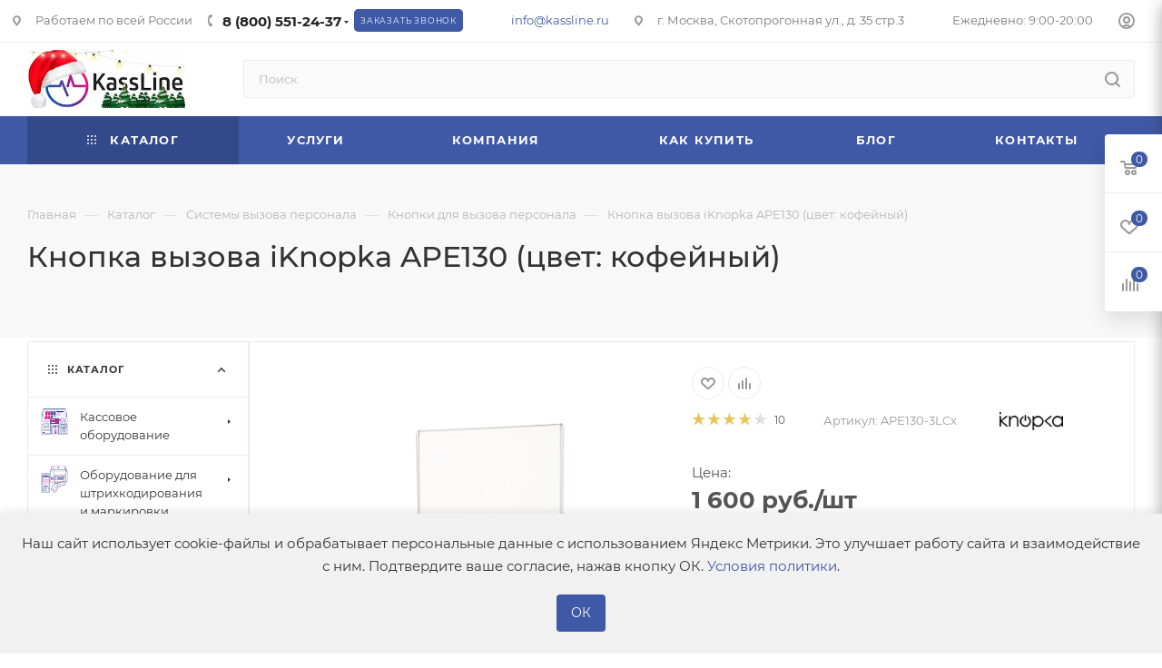

--- FILE ---
content_type: text/html; charset=UTF-8
request_url: https://kassline.ru/catalog/sistemy-vyzova-personala/knopki-dlya-vyzova-personala/knopka-vyzova-iknopka-ape130-tsvet-kofeynyy/
body_size: 53331
content:
<!DOCTYPE html>
<html xmlns="http://www.w3.org/1999/xhtml" xml:lang="ru" lang="ru"  >
<head><link rel="canonical" href="https://kassline.ru/catalog/sistemy-vyzova-personala/knopki-dlya-vyzova-personala/knopka-vyzova-iknopka-ape130-tsvet-kofeynyy/">
	<title>Кнопка вызова iKnopka APE130 (цвет: кофейный)  – купить по отличной цене в интернет-магазине KassLine</title>
	<meta name="viewport" content="initial-scale=1.0, width=device-width, maximum-scale=1" />
	<meta name="HandheldFriendly" content="true" />
	<meta name="yes" content="yes" />
	<meta name="apple-mobile-web-app-status-bar-style" content="black" />
	<meta name="SKYPE_TOOLBAR" content="SKYPE_TOOLBAR_PARSER_COMPATIBLE" />
	<meta http-equiv="Content-Type" content="text/html; charset=UTF-8" />
<meta name="keywords" content="Кнопка вызова iKnopka APE130 (цвет: кофейный) купить, цена" />
<meta name="description" content="Кнопка вызова iKnopka APE130 (цвет: кофейный) в каталоге интернет-магазина KassLine с доставкой по Москве, СПб и всей России. Гарантия от производителя. Подробнее по телефону 8 (800) 551-24-37" />
<script data-skip-moving="true">(function(w, d, n) {var cl = "bx-core";var ht = d.documentElement;var htc = ht ? ht.className : undefined;if (htc === undefined || htc.indexOf(cl) !== -1){return;}var ua = n.userAgent;if (/(iPad;)|(iPhone;)/i.test(ua)){cl += " bx-ios";}else if (/Windows/i.test(ua)){cl += ' bx-win';}else if (/Macintosh/i.test(ua)){cl += " bx-mac";}else if (/Linux/i.test(ua) && !/Android/i.test(ua)){cl += " bx-linux";}else if (/Android/i.test(ua)){cl += " bx-android";}cl += (/(ipad|iphone|android|mobile|touch)/i.test(ua) ? " bx-touch" : " bx-no-touch");cl += w.devicePixelRatio && w.devicePixelRatio >= 2? " bx-retina": " bx-no-retina";if (/AppleWebKit/.test(ua)){cl += " bx-chrome";}else if (/Opera/.test(ua)){cl += " bx-opera";}else if (/Firefox/.test(ua)){cl += " bx-firefox";}ht.className = htc ? htc + " " + cl : cl;})(window, document, navigator);</script>
<link href="/bitrix/js/ui/design-tokens/dist/ui.design-tokens.min.css?171724122623463"  rel="stylesheet" />
<link href="/bitrix/cache/css/s1/aspro_max/page_6ec610e8da1653722c94b7c0573bf2ec/page_6ec610e8da1653722c94b7c0573bf2ec_v1.css?1764667308168193"  rel="stylesheet" />
<link href="/bitrix/cache/css/s1/aspro_max/default_2f8e18f4026b735ab392434b415f74fb/default_2f8e18f4026b735ab392434b415f74fb_v1.css?176466730852831"  rel="stylesheet" />
<link href="/bitrix/panel/main/popup.min.css?171085750720774"  rel="stylesheet" />
<link href="/bitrix/cache/css/s1/aspro_max/template_019593a888cf8c4db89d0d5bccb15852/template_019593a888cf8c4db89d0d5bccb15852_v1.css?17658973691182418"  data-template-style="true" rel="stylesheet" />


<script type="extension/settings" data-extension="currency.currency-core">{"region":"ru"}</script>

<link href="/bitrix/templates/aspro_max/css/critical.min.css?173226064224" data-skip-moving="true" rel="stylesheet">
<meta name="theme-color" content="#3f59a7">
<style>:root{--theme-base-color: #3f59a7;--theme-base-opacity-color: #3f59a71a;--theme-base-color-hue:225;--theme-base-color-saturation:45%;--theme-base-color-lightness:45%;}</style>
<style>html {--theme-page-width: 1700px;--theme-page-width-padding: 30px}</style>
<script data-skip-moving="true">window.lazySizesConfig = window.lazySizesConfig || {};lazySizesConfig.loadMode = 1;lazySizesConfig.expand = 200;lazySizesConfig.expFactor = 1;lazySizesConfig.hFac = 0.1;window.lazySizesConfig.loadHidden = false;window.lazySizesConfig.lazyClass = "lazy";</script>
<script src="/bitrix/templates/aspro_max/js/ls.unveilhooks.min.js" data-skip-moving="true" defer></script>
<script src="/bitrix/templates/aspro_max/js/lazysizes.min.js" data-skip-moving="true" defer></script>
<link rel="manifest" href="/manifest.json">
<link rel="apple-touch-icon" sizes="36x36" href="/upload/CMax/561/5610fd2036b61fb0b7476327cab9c12d.png">
<link rel="apple-touch-icon" sizes="48x48" href="/upload/CMax/673/67325aa86536b8e8dfb4fcf91e6c1bb4.png">
<link rel="apple-touch-icon" sizes="72x72" href="/upload/CMax/2d3/2d3cdcd6359659011507642be756acac.png">
<link rel="apple-touch-icon" sizes="96x96" href="/upload/CMax/f28/f28660b87d8da8d157a0302c9a02670c.png">
<link rel="apple-touch-icon" sizes="144x144" href="/upload/CMax/150/150e17cecaa89f918202b6d4d3040498.png">
<link rel="apple-touch-icon" sizes="192x192" href="/upload/CMax/948/9489a02ec8d11d4f81b3f7c1ff714fd1.png">
<link href="/bitrix/templates/aspro_max/css/print.min.css?173226064721755" data-template-style="true" rel="stylesheet" media="print">
                                        <script data-skip-moving="true" src="/bitrix/js/main/jquery/jquery-2.2.4.min.js"></script>
                    <script data-skip-moving="true" src="/bitrix/templates/aspro_max/js/speed.min.js?=1732260665"></script>
<link rel="shortcut icon" href="/favicon.png" type="image/png" />
<link rel="apple-touch-icon" sizes="180x180" href="/upload/CMax/6cc/07psdtpv6mff2pxmrb465y6q63hytlnt/e2fa3d633428aba1926be49bb31d2b51.webp" />
<meta property="og:description" content="Кнопка вызова iKnopka APE130 (цвет: кофейный)" />
<meta property="og:image" content="https://kassline.ru:443/upload/iblock/08b/tz8uexho8u715o3u1huitqryvcjp54go/x22u83mg1yhuyycf346661p4lv0gz6k3.png" />
<link rel="image_src" href="https://kassline.ru:443/upload/iblock/08b/tz8uexho8u715o3u1huitqryvcjp54go/x22u83mg1yhuyycf346661p4lv0gz6k3.png"  />
<meta property="og:title" content="Кнопка вызова iKnopka APE130 (цвет: кофейный)  – купить по отличной цене в интернет-магазине KassLine" />
<meta property="og:type" content="website" />
<meta property="og:url" content="https://kassline.ru:443/catalog/sistemy-vyzova-personala/knopki-dlya-vyzova-personala/knopka-vyzova-iknopka-ape130-tsvet-kofeynyy/" />
		<style>html {--theme-items-gap:32px;--fixed-header:80px;--fixed-tabs:49px;}</style>	<div class="bx_areas">

<!--	код счетчика до /head -->
</div>
<noscript><img data-lazyload class="lazy " src="[data-uri]" data-src="https://vk.com/rtrg?p=VK-RTRG-1522056-6ZPnP" style="position:fixed; left:-999px;" alt=""/></noscript>
<!---->
</head>
<body class=" site_s1  fill_bg_n catalog-delayed-btn-Y theme-light" id="main" data-site="/">
		
	<div id="panel"></div>
	
				<!--'start_frame_cache_basketitems-component-block'-->												<div id="ajax_basket"></div>
					<!--'end_frame_cache_basketitems-component-block'-->								<div class="cd-modal-bg"></div>
		<script data-skip-moving="true">var solutionName = 'arMaxOptions';</script>
		<script src="/bitrix/templates/aspro_max/js/setTheme.php?site_id=s1&site_dir=/" data-skip-moving="true"></script>
				<div class="wrapper1  header_bgcolored long_header colored_header with_left_block  catalog_page basket_fly fly2 basket_fill_WHITE side_LEFT block_side_WIDE catalog_icons_Y banner_auto with_fast_view mheader-v1 header-vcustom header-font-lower_N regions_N title_position_LEFT footer-vcustom front-vindex1 mfixed_Y mfixed_view_always title-v2 lazy_Y with_phones compact-catalog dark-hover-overlay normal-catalog-img landing-normal big-banners-mobile-normal bottom-icons-panel-Y compact-breadcrumbs-slider catalog-delayed-btn-Y  ">

<div class="mega_fixed_menu scrollblock">
	<div class="maxwidth-theme">
		<svg class="svg svg-close" width="14" height="14" viewBox="0 0 14 14">
		  <path data-name="Rounded Rectangle 568 copy 16" d="M1009.4,953l5.32,5.315a0.987,0.987,0,0,1,0,1.4,1,1,0,0,1-1.41,0L1008,954.4l-5.32,5.315a0.991,0.991,0,0,1-1.4-1.4L1006.6,953l-5.32-5.315a0.991,0.991,0,0,1,1.4-1.4l5.32,5.315,5.31-5.315a1,1,0,0,1,1.41,0,0.987,0.987,0,0,1,0,1.4Z" transform="translate(-1001 -946)"></path>
		</svg>
		<i class="svg svg-close mask arrow"></i>
		<div class="row">
			<div class="col-md-9">
				<div class="left_menu_block">
					<div class="logo_block flexbox flexbox--row align-items-normal">
						<div class="logo">
							<a href="/"><img src="/upload/CMax/f78/7pnewcyhy5qvp8es0euotewwk9166ea8/photo_2025_12_16_18_02_09.jpg" alt="kassline.ru" title="kassline.ru" data-src="" /></a>						</div>
						<div class="top-description addr">
							Оборудование для автоматизации бизнеса<br>						</div>
					</div>
					<div class="search_block">
						<div class="search_wrap">
							<div class="search-block">
									<div class="search-wrapper">
		<div id="title-search_mega_menu">
			<form action="/catalog/" class="search">
				<div class="search-input-div">
					<input class="search-input" id="title-search-input_mega_menu" type="text" name="q" value="" placeholder="Поиск" size="20" maxlength="50" autocomplete="off" />
				</div>
				<div class="search-button-div">
					<button class="btn btn-search" type="submit" name="s" value="Найти"><i class="svg search2  inline " aria-hidden="true"><svg width="17" height="17" ><use xlink:href="/bitrix/templates/aspro_max/images/svg/header_icons_srite.svg?1764666743#search"></use></svg></i></button>
					
					<span class="close-block inline-search-hide"><span class="svg svg-close close-icons"></span></span>
				</div>
			</form>
		</div>
	</div>
							</div>
						</div>
					</div>
					<div class="loadings" style="height:125px;width:50px;" data-nlo="menu-megafixed">					</div>				</div>
			</div>
			<div class="col-md-3">
				<div class="right_menu_block">
					<div class="contact_wrap">
						<div class="info">
							<div class="phone blocks">
								<div class="">
									                                <!-- noindex -->
            <div class="phone with_dropdown white sm">
                                    <div class="wrap">
                        <div>
                                    <i class="svg svg-inline-phone  inline " aria-hidden="true"><svg width="5" height="13" ><use xlink:href="/bitrix/templates/aspro_max/images/svg/header_icons_srite.svg?1764666743#phone_footer"></use></svg></i><a rel="nofollow" href="tel:+78005512437">8 (800) 551-24-37</a>
                                        </div>
                    </div>
                                                    <div class="dropdown ">
                        <div class="wrap scrollblock">
                                <div class="more_phone flexbox flexbox--row flexbox--gap flexbox--gap-16">
                                    <a class="more_phone_a  flexbox flexbox--row flexbox--gap flexbox--gap-8" rel="nofollow" href="tel:+78005512437">
                                        <span class="phones__phone-icon no-icon">
                                                                                    </span>
                                        <span class="phones__phone-link-text flexbox dropdown--top-reverse flexbox--gap flexbox--gap-8">
                                            <span class="phones__phone-title">8 (800) 551-24-37</span>
                                                                                            <span class="phones__phone-descript"><span class="descr">Звонки по России</span></span>
                                                                                    </span>
                                    </a>
                                                                    </div>
                                <div class="more_phone flexbox flexbox--row flexbox--gap flexbox--gap-16">
                                    <a class="more_phone_a  flexbox flexbox--row flexbox--gap flexbox--gap-8" rel="nofollow" href="tel:+74991132080">
                                        <span class="phones__phone-icon no-icon">
                                                                                    </span>
                                        <span class="phones__phone-link-text flexbox dropdown--top-reverse flexbox--gap flexbox--gap-8">
                                            <span class="phones__phone-title">8 (499) 113-20-80</span>
                                                                                            <span class="phones__phone-descript"><span class="descr">Москва</span></span>
                                                                                    </span>
                                    </a>
                                                                    </div>
                                <div class="more_phone flexbox flexbox--row flexbox--gap flexbox--gap-16">
                                    <a class="more_phone_a  flexbox flexbox--row flexbox--gap flexbox--gap-8" rel="nofollow" href="tel:+78126037653">
                                        <span class="phones__phone-icon no-icon">
                                                                                    </span>
                                        <span class="phones__phone-link-text flexbox dropdown--top-reverse flexbox--gap flexbox--gap-8">
                                            <span class="phones__phone-title">8 (812) 603-76-53</span>
                                                                                            <span class="phones__phone-descript"><span class="descr">Санкт-Петербург</span></span>
                                                                                    </span>
                                    </a>
                                                                    </div>
                                                    </div>
                    </div>
                    <i class="svg svg-inline-down  inline " aria-hidden="true"><svg width="5" height="3" ><use xlink:href="/bitrix/templates/aspro_max/images/svg/header_icons_srite.svg?1764666743#Triangle_down"></use></svg></i>
                            </div>
            <!-- /noindex -->
                								</div>
								<div class="callback_wrap">
									<span class="callback-block animate-load font_upper colored" data-event="jqm" data-param-form_id="CALLBACK" data-name="callback">Заказать звонок</span>
								</div>
							</div>
							<div class="question_button_wrapper">
								<span class="btn btn-lg btn-transparent-border-color btn-wide animate-load colored_theme_hover_bg-el" data-event="jqm" data-param-form_id="ASK" data-name="ask">
									Задать вопрос								</span>
							</div>
							<div class="person_wrap">
        <!--'start_frame_cache_header-auth-block1'-->            <!-- noindex --><div class="auth_wr_inner "><a rel="nofollow" title="Мой кабинет" class="personal-link dark-color animate-load" data-event="jqm" data-param-backurl="%2Fcatalog%2Fsistemy-vyzova-personala%2Fknopki-dlya-vyzova-personala%2Fknopka-vyzova-iknopka-ape130-tsvet-kofeynyy%2F" data-param-type="auth" data-name="auth" href="/personal/"><i class="svg svg-inline-cabinet big inline " aria-hidden="true"><svg width="18" height="18" ><use xlink:href="/bitrix/templates/aspro_max/images/svg/header_icons_srite.svg?1764666743#user"></use></svg></i><span class="wrap"><span class="name">Войти</span></span></a></div><!-- /noindex -->        <!--'end_frame_cache_header-auth-block1'-->
            <!--'start_frame_cache_mobile-basket-with-compare-block1'-->        <!-- noindex -->
                    <div class="menu middle">
                <ul>
                                            <li class="counters">
                            <a rel="nofollow" class="dark-color basket-link basket ready " href="/basket/">
                                <i class="svg  svg-inline-basket" aria-hidden="true" ><svg class="" width="19" height="16" viewBox="0 0 19 16"><path data-name="Ellipse 2 copy 9" class="cls-1" d="M956.047,952.005l-0.939,1.009-11.394-.008-0.952-1-0.953-6h-2.857a0.862,0.862,0,0,1-.952-1,1.025,1.025,0,0,1,1.164-1h2.327c0.3,0,.6.006,0.6,0.006a1.208,1.208,0,0,1,1.336.918L943.817,947h12.23L957,948v1Zm-11.916-3,0.349,2h10.007l0.593-2Zm1.863,5a3,3,0,1,1-3,3A3,3,0,0,1,945.994,954.005ZM946,958a1,1,0,1,0-1-1A1,1,0,0,0,946,958Zm7.011-4a3,3,0,1,1-3,3A3,3,0,0,1,953.011,954.005ZM953,958a1,1,0,1,0-1-1A1,1,0,0,0,953,958Z" transform="translate(-938 -944)"></path></svg></i>                                <span>Корзина<span class="count js-count empted">0</span></span>
                            </a>
                        </li>
                                                                <li class="counters">
                            <a rel="nofollow"
                                class="dark-color basket-link delay ready "
                                href="/personal/favorite/"
                            >
                                <i class="svg  svg-inline-basket" aria-hidden="true" ><svg xmlns="http://www.w3.org/2000/svg" width="16" height="13" viewBox="0 0 16 13"><defs><style>.clsw-1{fill:#fff;fill-rule:evenodd;}</style></defs><path class="clsw-1" d="M506.755,141.6l0,0.019s-4.185,3.734-5.556,4.973a0.376,0.376,0,0,1-.076.056,1.838,1.838,0,0,1-1.126.357,1.794,1.794,0,0,1-1.166-.4,0.473,0.473,0,0,1-.1-0.076c-1.427-1.287-5.459-4.878-5.459-4.878l0-.019A4.494,4.494,0,1,1,500,135.7,4.492,4.492,0,1,1,506.755,141.6Zm-3.251-5.61A2.565,2.565,0,0,0,501,138h0a1,1,0,1,1-2,0h0a2.565,2.565,0,0,0-2.506-2,2.5,2.5,0,0,0-1.777,4.264l-0.013.019L500,145.1l5.179-4.749c0.042-.039.086-0.075,0.126-0.117l0.052-.047-0.006-.008A2.494,2.494,0,0,0,503.5,135.993Z" transform="translate(-492 -134)"/></svg></i>                                <span>Избранные товары<span class="count js-count empted">0</span></span>
                            </a>
                        </li>
                                    </ul>
            </div>
                            <div class="menu middle">
                <ul>
                    <li class="counters">
                        <a rel="nofollow" class="dark-color basket-link compare ready " href="/catalog/compare.php">
                            <i class="svg inline  svg-inline-compare " aria-hidden="true" ><svg xmlns="http://www.w3.org/2000/svg" width="18" height="17" viewBox="0 0 18 17"><defs><style>.cls-1{fill:#333;fill-rule:evenodd;}</style></defs><path  data-name="Rounded Rectangle 865" class="cls-1" d="M597,78a1,1,0,0,1,1,1v9a1,1,0,0,1-2,0V79A1,1,0,0,1,597,78Zm4-6a1,1,0,0,1,1,1V88a1,1,0,0,1-2,0V73A1,1,0,0,1,601,72Zm4,8a1,1,0,0,1,1,1v7a1,1,0,0,1-2,0V81A1,1,0,0,1,605,80Zm-12-5a1,1,0,0,1,1,1V88a1,1,0,0,1-2,0V76A1,1,0,0,1,593,75Zm-4,5a1,1,0,0,1,1,1v7a1,1,0,0,1-2,0V81A1,1,0,0,1,589,80Z" transform="translate(-588 -72)"/></svg>
</i>                            <span>Сравнение товаров<span class="count js-count empted">0</span></span>
                        </a>
                    </li>
                </ul>
            </div>
                <!-- /noindex -->
        <!--'end_frame_cache_mobile-basket-with-compare-block1'-->    							</div>
						</div>
					</div>
					<div class="footer_wrap">
						
        
                            <div class="email blocks color-theme-hover">
                    <i class="svg inline  svg-inline-email" aria-hidden="true" ><svg xmlns="http://www.w3.org/2000/svg" width="11" height="9" viewBox="0 0 11 9"><path  data-name="Rectangle 583 copy 16" class="cls-1" d="M367,142h-7a2,2,0,0,1-2-2v-5a2,2,0,0,1,2-2h7a2,2,0,0,1,2,2v5A2,2,0,0,1,367,142Zm0-2v-3.039L364,139h-1l-3-2.036V140h7Zm-6.634-5,3.145,2.079L366.634,135h-6.268Z" transform="translate(-358 -133)"/></svg></i>                    <a href="mailto:info@kassline.ru">info@kassline.ru</a>                </div>
        
        
                            <div class="address blocks">
                    <i class="svg inline  svg-inline-addr" aria-hidden="true" ><svg xmlns="http://www.w3.org/2000/svg" width="9" height="12" viewBox="0 0 9 12"><path class="cls-1" d="M959.135,82.315l0.015,0.028L955.5,87l-3.679-4.717,0.008-.013a4.658,4.658,0,0,1-.83-2.655,4.5,4.5,0,1,1,9,0A4.658,4.658,0,0,1,959.135,82.315ZM955.5,77a2.5,2.5,0,0,0-2.5,2.5,2.467,2.467,0,0,0,.326,1.212l-0.014.022,2.181,3.336,2.034-3.117c0.033-.046.063-0.094,0.093-0.142l0.066-.1-0.007-.009a2.468,2.468,0,0,0,.32-1.2A2.5,2.5,0,0,0,955.5,77Z" transform="translate(-951 -75)"/></svg></i>                    г. Москва, Скотопрогонная ул., д. 35 стр.3                </div>
        
    						<div class="social-block">
							<div class="social-icons">
		<!-- noindex -->
	<ul>
					<li class="vk">
				<a href="https://vk.com/kassline" target="_blank" rel="nofollow" title="Вконтакте">
					Вконтакте				</a>
			</li>
													<li class="telegram">
				<a href="https://telegram.me/KassLine" target="_blank" rel="nofollow" title="Telegram">
					Telegram				</a>
			</li>
								        														<li class="whats">
				<a href="https://wa.me/+79818436540" target="_blank" rel="nofollow" title="WhatsApp">
					WhatsApp				</a>
			</li>
													</ul>
	<!-- /noindex -->
</div>
						</div>
					</div>
				</div>
			</div>
		</div>
	</div>
</div>
<div class="header_wrap visible-lg visible-md title-v2 ">
	<header id="header">
		<div class="top-block top-block-v1 header-wrapper">
   <div class="maxwidth-theme logo_and_menu-row icons_top logo_top_white">
      <div class="wrapp_block logo-row">
         <div class="items-wrapper header__top-inner">
                     <div>
                 <div class="address tables inline-block">
                     <i class="svg inline  svg-inline-addr" aria-hidden="true">
                         <svg xmlns="http://www.w3.org/2000/svg" width="9" height="12" viewBox="0 0 9 12">
                             <path class="cls-1" d="M959.135,82.315l0.015,0.028L955.5,87l-3.679-4.717,0.008-.013a4.658,4.658,0,0,1-.83-2.655,4.5,4.5,0,1,1,9,0A4.658,4.658,0,0,1,959.135,82.315ZM955.5,77a2.5,2.5,0,0,0-2.5,2.5,2.467,2.467,0,0,0,.326,1.212l-0.014.022,2.181,3.336,2.034-3.117c0.033-.046.063-0.094,0.093-0.142l0.066-.1-0.007-.009a2.468,2.468,0,0,0,.32-1.2A2.5,2.5,0,0,0,955.5,77Z" transform="translate(-951 -75)">
                             </path>
                         </svg>
                     </i>
                     Работаем по всей России
                     <br>
                 </div>
         </div>
            <div class="header__top-item">
               <div class="phone-block icons">
                                    <div class="inline-block">
                                                     <!-- noindex -->
            <div class="phone with_dropdown">
                                    <i class="svg svg-inline-phone  inline " aria-hidden="true"><svg width="5" height="13" ><use xlink:href="/bitrix/templates/aspro_max/images/svg/header_icons_srite.svg?1764666743#phone_black"></use></svg></i><a rel="nofollow" href="tel:+78005512437">8 (800) 551-24-37</a>
                                                    <div class="dropdown ">
                        <div class="wrap scrollblock">
                                <div class="more_phone flexbox flexbox--row flexbox--gap flexbox--gap-16">
                                    <a class="more_phone_a  flexbox flexbox--row flexbox--gap flexbox--gap-8" rel="nofollow" href="tel:+78005512437">
                                        <span class="phones__phone-icon no-icon">
                                                                                    </span>
                                        <span class="phones__phone-link-text flexbox dropdown--top-reverse flexbox--gap flexbox--gap-8">
                                            <span class="phones__phone-title">8 (800) 551-24-37</span>
                                                                                            <span class="phones__phone-descript"><span class="descr">Звонки по России</span></span>
                                                                                    </span>
                                    </a>
                                                                    </div>
                                <div class="more_phone flexbox flexbox--row flexbox--gap flexbox--gap-16">
                                    <a class="more_phone_a  flexbox flexbox--row flexbox--gap flexbox--gap-8" rel="nofollow" href="tel:+74991132080">
                                        <span class="phones__phone-icon no-icon">
                                                                                    </span>
                                        <span class="phones__phone-link-text flexbox dropdown--top-reverse flexbox--gap flexbox--gap-8">
                                            <span class="phones__phone-title">8 (499) 113-20-80</span>
                                                                                            <span class="phones__phone-descript"><span class="descr">Москва</span></span>
                                                                                    </span>
                                    </a>
                                                                    </div>
                                <div class="more_phone flexbox flexbox--row flexbox--gap flexbox--gap-16">
                                    <a class="more_phone_a  flexbox flexbox--row flexbox--gap flexbox--gap-8" rel="nofollow" href="tel:+78126037653">
                                        <span class="phones__phone-icon no-icon">
                                                                                    </span>
                                        <span class="phones__phone-link-text flexbox dropdown--top-reverse flexbox--gap flexbox--gap-8">
                                            <span class="phones__phone-title">8 (812) 603-76-53</span>
                                                                                            <span class="phones__phone-descript"><span class="descr">Санкт-Петербург</span></span>
                                                                                    </span>
                                    </a>
                                                                    </div>
                                                    </div>
                    </div>
                    <i class="svg svg-inline-down  inline " aria-hidden="true"><svg width="5" height="3" ><use xlink:href="/bitrix/templates/aspro_max/images/svg/header_icons_srite.svg?1764666743#Triangle_down"></use></svg></i>
                            </div>
            <!-- /noindex -->
                                  </div>
                                                      <div class="inline-block">
                     <span class="callback-block animate-load font_upper_xs colored" data-event="jqm" data-param-form_id="CALLBACK" data-name="callback">Заказать звонок</span>
                  </div>
                                 </div>
            </div>
             <div class="address tables inline-block">
				<a href="mailto:info@kassline.ru">info@kassline.ru</a>
             </div>
            <div class="header__top-item addr-block">
               <div>
                            <div class="address tables inline-block">
                    <i class="svg inline  svg-inline-addr" aria-hidden="true" ><svg xmlns="http://www.w3.org/2000/svg" width="9" height="12" viewBox="0 0 9 12"><path class="cls-1" d="M959.135,82.315l0.015,0.028L955.5,87l-3.679-4.717,0.008-.013a4.658,4.658,0,0,1-.83-2.655,4.5,4.5,0,1,1,9,0A4.658,4.658,0,0,1,959.135,82.315ZM955.5,77a2.5,2.5,0,0,0-2.5,2.5,2.467,2.467,0,0,0,.326,1.212l-0.014.022,2.181,3.336,2.034-3.117c0.033-.046.063-0.094,0.093-0.142l0.066-.1-0.007-.009a2.468,2.468,0,0,0,.32-1.2A2.5,2.5,0,0,0,955.5,77Z" transform="translate(-951 -75)"/></svg></i>                    г. Москва, Скотопрогонная ул., д. 35 стр.3                </div>
        
    </div>
            </div>
             <div class="address tables inline-block address_ancor">
             </div>
            <div class="header__top-item ">
               <div class="line-block line-block--40 line-block--40-1200">
                                                                        <div class="line-block__item no-shrinked ">
                     <div class="show-fixed top-ctrl">
                        <div class="personal_wrap">
                           <div class="wrap_icon inner-table-block person ">
        <!--'start_frame_cache_header-auth-block2'-->            <!-- noindex --><div class="auth_wr_inner "><a rel="nofollow" title="Мой кабинет" class="personal-link dark-color animate-load" data-event="jqm" data-param-backurl="%2Fcatalog%2Fsistemy-vyzova-personala%2Fknopki-dlya-vyzova-personala%2Fknopka-vyzova-iknopka-ape130-tsvet-kofeynyy%2F" data-param-type="auth" data-name="auth" href="/personal/"><i class="svg svg-inline-cabinet big inline " aria-hidden="true"><svg width="18" height="18" ><use xlink:href="/bitrix/templates/aspro_max/images/svg/header_icons_srite.svg?1764666743#user"></use></svg></i><span class="wrap"><span class="name">Войти</span></span></a></div><!-- /noindex -->        <!--'end_frame_cache_header-auth-block2'-->
                               </div>
                        </div>
                     </div>
                  </div>
               </div>
            </div>
         </div>
      </div>
   </div>
</div>
<div class="header-wrapper header-v7">
   <div class="logo_and_menu-row header__top-part">
      <div class="maxwidth-theme logo-row">
         <div class="header__top-inner">
            <div class="logo-block floated header__top-item">
               <div class="line-block line-block--16">
                  <div class="logo line-block__item no-shrinked">
                     <a href="/"><img src="/upload/CMax/f78/7pnewcyhy5qvp8es0euotewwk9166ea8/photo_2025_12_16_18_02_09.jpg" alt="kassline.ru" title="kassline.ru" data-src="" /></a>                  </div>
               </div>
            </div>
            <div class="header__top-item">
               <div class="float_wrapper">
                  <div class="hidden-sm hidden-xs">
                     <div class="top-description addr">
                        Оборудование для автоматизации бизнеса<br>                     </div>
                  </div>
               </div>
            </div>
            <div class="header__top-item flex1 fix-block">
               <div class="search_wrap">
                  <div class="search-block inner-table-block">
		<div class="search-wrapper">
			<div id="title-search_fixed">
				<form action="/catalog/" class="search">
					<div class="search-input-div">
						<input class="search-input" id="title-search-input_fixed" type="text" name="q" value="" placeholder="Поиск" size="20" maxlength="50" autocomplete="off" />
					</div>
					<div class="search-button-div">
													<button class="btn btn-search" type="submit" name="s" value="Найти">
								<i class="svg search2  inline " aria-hidden="true"><svg width="17" height="17" ><use xlink:href="/bitrix/templates/aspro_max/images/svg/header_icons_srite.svg?1764666743#search"></use></svg></i>							</button>
						
						<span class="close-block inline-search-hide"><i class="svg inline  svg-inline-search svg-close close-icons colored_theme_hover" aria-hidden="true" ><svg xmlns="http://www.w3.org/2000/svg" width="16" height="16" viewBox="0 0 16 16"><path data-name="Rounded Rectangle 114 copy 3" class="cccls-1" d="M334.411,138l6.3,6.3a1,1,0,0,1,0,1.414,0.992,0.992,0,0,1-1.408,0l-6.3-6.306-6.3,6.306a1,1,0,0,1-1.409-1.414l6.3-6.3-6.293-6.3a1,1,0,0,1,1.409-1.414l6.3,6.3,6.3-6.3A1,1,0,0,1,340.7,131.7Z" transform="translate(-325 -130)"></path></svg></i></span>
					</div>
				</form>
			</div>
		</div>
	                  </div>
               </div>
            </div>
                     </div>
      </div>
   </div>
   <div class="menu-row middle-block bgcolored">
      <div class="maxwidth-theme">
         <div class="row">
            <div class="col-md-12">
               <div class="menu-only">
                  <nav class="mega-menu sliced">

			<noindex>
	<div class="table-menu">
		<table>
			<tr>
					<td class="menu-item unvisible dropdown catalog wide_menu  active">
						<div class="wrap">
							<a class="dropdown-toggle" href="/catalog/">
								<div>
																			<i class="svg inline  svg-inline-icon_catalog" aria-hidden="true" ><svg xmlns="http://www.w3.org/2000/svg" width="10" height="10" viewBox="0 0 10 10"><path  data-name="Rounded Rectangle 969 copy 7" class="cls-1" d="M644,76a1,1,0,1,1-1,1A1,1,0,0,1,644,76Zm4,0a1,1,0,1,1-1,1A1,1,0,0,1,648,76Zm4,0a1,1,0,1,1-1,1A1,1,0,0,1,652,76Zm-8,4a1,1,0,1,1-1,1A1,1,0,0,1,644,80Zm4,0a1,1,0,1,1-1,1A1,1,0,0,1,648,80Zm4,0a1,1,0,1,1-1,1A1,1,0,0,1,652,80Zm-8,4a1,1,0,1,1-1,1A1,1,0,0,1,644,84Zm4,0a1,1,0,1,1-1,1A1,1,0,0,1,648,84Zm4,0a1,1,0,1,1-1,1A1,1,0,0,1,652,84Z" transform="translate(-643 -76)"/></svg></i>																		Каталог																			<i class="svg svg-inline-down" aria-hidden="true"><svg width="5" height="3" ><use xlink:href="/bitrix/templates/aspro_max/images/svg/trianglearrow_sprite.svg?1732260664#trianglearrow_down"></use></svg></i>																	</div>
							</a>
																							<span class="tail"></span>
								<div class="dropdown-menu  long-menu-items BRANDS">
																			<div class="menu-navigation">
											<div class="menu-navigation__sections-wrapper">
												<div class="customScrollbar scrollblock">
													<div class="menu-navigation__sections">
																													<div class="menu-navigation__sections-item">
																<a
																	href="/catalog/kassovoe-oborudovanie/"
																	class="menu-navigation__sections-item-link font_xs dark_link  menu-navigation__sections-item-link--image menu-navigation__sections-item-dropdown"
																>
																																			<i class="svg right svg-inline-right inline " aria-hidden="true"><svg width="3" height="5" ><use xlink:href="/bitrix/templates/aspro_max/images/svg/trianglearrow_sprite.svg?1732260664#trianglearrow_right"></use></svg></i>																																																				<span class="image colored_theme_svg ">
																																																																													<img class="lazy" data-src="/upload/iblock/dbb/icons-kassi-200_19_2.png" src="/bitrix/templates/aspro_max/images/loaders/double_ring.svg" alt="" title="" />
																																					</span>
																																		<span class="name">Кассовое оборудование</span>
																</a>
															</div>
																													<div class="menu-navigation__sections-item">
																<a
																	href="/catalog/oborudovanie-dlya-shtrikhkodirovaniya-i-markirovki/"
																	class="menu-navigation__sections-item-link font_xs dark_link  menu-navigation__sections-item-link--image menu-navigation__sections-item-dropdown"
																>
																																			<i class="svg right svg-inline-right inline " aria-hidden="true"><svg width="3" height="5" ><use xlink:href="/bitrix/templates/aspro_max/images/svg/trianglearrow_sprite.svg?1732260664#trianglearrow_right"></use></svg></i>																																																				<span class="image colored_theme_svg ">
																																																																													<img class="lazy" data-src="/upload/iblock/c95/oborudovanie-dlya-shtrikhkodirovaniya-i-markirovki.png" src="/bitrix/templates/aspro_max/images/loaders/double_ring.svg" alt="" title="" />
																																					</span>
																																		<span class="name">Оборудование для штрихкодирования и маркировки</span>
																</a>
															</div>
																													<div class="menu-navigation__sections-item">
																<a
																	href="/catalog/oborudovanie-dlya-avtomatizatsii/"
																	class="menu-navigation__sections-item-link font_xs dark_link  menu-navigation__sections-item-link--image menu-navigation__sections-item-dropdown"
																>
																																			<i class="svg right svg-inline-right inline " aria-hidden="true"><svg width="3" height="5" ><use xlink:href="/bitrix/templates/aspro_max/images/svg/trianglearrow_sprite.svg?1732260664#trianglearrow_right"></use></svg></i>																																																				<span class="image colored_theme_svg ">
																																																																													<img class="lazy" data-src="/upload/iblock/a19/oborudovanie-dlya-avtomatizatsii.png" src="/bitrix/templates/aspro_max/images/loaders/double_ring.svg" alt="" title="" />
																																					</span>
																																		<span class="name">Оборудование для автоматизации</span>
																</a>
															</div>
																													<div class="menu-navigation__sections-item">
																<a
																	href="/catalog/bankovskoe-oborudovanie/"
																	class="menu-navigation__sections-item-link font_xs dark_link  menu-navigation__sections-item-link--image menu-navigation__sections-item-dropdown"
																>
																																			<i class="svg right svg-inline-right inline " aria-hidden="true"><svg width="3" height="5" ><use xlink:href="/bitrix/templates/aspro_max/images/svg/trianglearrow_sprite.svg?1732260664#trianglearrow_right"></use></svg></i>																																																				<span class="image colored_theme_svg ">
																																																																													<img class="lazy" data-src="/upload/iblock/63e/Bankovskoe-oborudovanie.png" src="/bitrix/templates/aspro_max/images/loaders/double_ring.svg" alt="" title="" />
																																					</span>
																																		<span class="name">Банковское оборудование</span>
																</a>
															</div>
																													<div class="menu-navigation__sections-item">
																<a
																	href="/catalog/raskhodnye-materialy/"
																	class="menu-navigation__sections-item-link font_xs dark_link  menu-navigation__sections-item-link--image menu-navigation__sections-item-dropdown"
																>
																																			<i class="svg right svg-inline-right inline " aria-hidden="true"><svg width="3" height="5" ><use xlink:href="/bitrix/templates/aspro_max/images/svg/trianglearrow_sprite.svg?1732260664#trianglearrow_right"></use></svg></i>																																																				<span class="image colored_theme_svg ">
																																																																													<img class="lazy" data-src="/upload/iblock/f89/raskhodnye-materialy.png" src="/bitrix/templates/aspro_max/images/loaders/double_ring.svg" alt="" title="" />
																																					</span>
																																		<span class="name">Расходные материалы</span>
																</a>
															</div>
																													<div class="menu-navigation__sections-item">
																<a
																	href="/catalog/vesy/"
																	class="menu-navigation__sections-item-link font_xs dark_link  menu-navigation__sections-item-link--image"
																>
																																																				<span class="image colored_theme_svg ">
																																																																													<img class="lazy" data-src="/upload/iblock/850/icons_kassi_200_2_copy.png" src="/bitrix/templates/aspro_max/images/loaders/double_ring.svg" alt="" title="" />
																																					</span>
																																		<span class="name">Весы</span>
																</a>
															</div>
																													<div class="menu-navigation__sections-item">
																<a
																	href="/catalog/uslugi/"
																	class="menu-navigation__sections-item-link font_xs dark_link  menu-navigation__sections-item-link--image menu-navigation__sections-item-dropdown"
																>
																																			<i class="svg right svg-inline-right inline " aria-hidden="true"><svg width="3" height="5" ><use xlink:href="/bitrix/templates/aspro_max/images/svg/trianglearrow_sprite.svg?1732260664#trianglearrow_right"></use></svg></i>																																																				<span class="image colored_theme_svg ">
																																																																													<img class="lazy" data-src="/upload/iblock/44d/USLUGI.png" src="/bitrix/templates/aspro_max/images/loaders/double_ring.svg" alt="" title="" />
																																					</span>
																																		<span class="name">Услуги</span>
																</a>
															</div>
																													<div class="menu-navigation__sections-item">
																<a
																	href="/catalog/programmnoe-obespechenie/"
																	class="menu-navigation__sections-item-link font_xs dark_link  menu-navigation__sections-item-link--image"
																>
																																																				<span class="image colored_theme_svg ">
																																																																													<img class="lazy" data-src="/upload/iblock/ec6/programmnoe-obespechenie.png" src="/bitrix/templates/aspro_max/images/loaders/double_ring.svg" alt="" title="" />
																																					</span>
																																		<span class="name">Программное обеспечение</span>
																</a>
															</div>
																													<div class="menu-navigation__sections-item">
																<a
																	href="/catalog/ofisnoe-oborudovanie/"
																	class="menu-navigation__sections-item-link font_xs dark_link  menu-navigation__sections-item-link--image menu-navigation__sections-item-dropdown"
																>
																																			<i class="svg right svg-inline-right inline " aria-hidden="true"><svg width="3" height="5" ><use xlink:href="/bitrix/templates/aspro_max/images/svg/trianglearrow_sprite.svg?1732260664#trianglearrow_right"></use></svg></i>																																																				<span class="image colored_theme_svg ">
																																																																													<img class="lazy" data-src="/upload/iblock/257/hyvbsbf3vrd9lna57oiptrlegkdyah3b/icons-kassi-200_107.png" src="/bitrix/templates/aspro_max/images/loaders/double_ring.svg" alt="" title="" />
																																					</span>
																																		<span class="name">Офисное оборудование</span>
																</a>
															</div>
																													<div class="menu-navigation__sections-item">
																<a
																	href="/catalog/b-u-oborudovanie/"
																	class="menu-navigation__sections-item-link font_xs dark_link  menu-navigation__sections-item-link--image menu-navigation__sections-item-dropdown"
																>
																																			<i class="svg right svg-inline-right inline " aria-hidden="true"><svg width="3" height="5" ><use xlink:href="/bitrix/templates/aspro_max/images/svg/trianglearrow_sprite.svg?1732260664#trianglearrow_right"></use></svg></i>																																																				<span class="image colored_theme_svg ">
																																																																													<img class="lazy" data-src="/upload/iblock/fac/icons-kassi-200_86.png" src="/bitrix/templates/aspro_max/images/loaders/double_ring.svg" alt="" title="" />
																																					</span>
																																		<span class="name">Б/У оборудование</span>
																</a>
															</div>
																													<div class="menu-navigation__sections-item">
																<a
																	href="/catalog/aksessuary_1/"
																	class="menu-navigation__sections-item-link font_xs dark_link  menu-navigation__sections-item-link--image menu-navigation__sections-item-dropdown"
																>
																																			<i class="svg right svg-inline-right inline " aria-hidden="true"><svg width="3" height="5" ><use xlink:href="/bitrix/templates/aspro_max/images/svg/trianglearrow_sprite.svg?1732260664#trianglearrow_right"></use></svg></i>																																																				<span class="image colored_theme_svg ">
																																																																													<img class="lazy" data-src="/upload/iblock/bf9/Aksessuary-_1_.png" src="/bitrix/templates/aspro_max/images/loaders/double_ring.svg" alt="" title="" />
																																					</span>
																																		<span class="name">Аксессуары</span>
																</a>
															</div>
																													<div class="menu-navigation__sections-item">
																<a
																	href="/catalog/sredstva-zashchity-informatsii/"
																	class="menu-navigation__sections-item-link font_xs dark_link  menu-navigation__sections-item-link--image"
																>
																																																				<span class="image colored_theme_svg ">
																																																																													<img class="lazy" data-src="/upload/iblock/19e/Sredstva-zashchity-informatsii.png" src="/bitrix/templates/aspro_max/images/loaders/double_ring.svg" alt="" title="" />
																																					</span>
																																		<span class="name">Средства защиты информации</span>
																</a>
															</div>
																													<div class="menu-navigation__sections-item active">
																<a
																	href="/catalog/sistemy-vyzova-personala/"
																	class="menu-navigation__sections-item-link font_xs colored_theme_text  menu-navigation__sections-item-link--image menu-navigation__sections-item-dropdown"
																>
																																			<i class="svg right svg-inline-right inline " aria-hidden="true"><svg width="3" height="5" ><use xlink:href="/bitrix/templates/aspro_max/images/svg/trianglearrow_sprite.svg?1732260664#trianglearrow_right"></use></svg></i>																																																				<span class="image colored_theme_svg ">
																																																																													<img class="lazy" data-src="/upload/iblock/654/9rt7czyuwe6jce4cb4775kja8q32xik2/icons-kassi-200_100.png" src="/bitrix/templates/aspro_max/images/loaders/double_ring.svg" alt="" title="" />
																																					</span>
																																		<span class="name">Системы вызова персонала</span>
																</a>
															</div>
																											</div>
												</div>
											</div>
											<div class="menu-navigation__content">
																		<div class="customScrollbar scrollblock scrollblock--thick">
										<ul class="menu-wrapper menu-type-4" >
																																																																										<li class="dropdown-submenu   has_img parent-items">
																													<div class="flexbox flex-reverse">
																																																																																<div class="subitems-wrapper">
																	<ul class="menu-wrapper" >
																																																								<li class="dropdown-submenu   has_img">
                                                                                								<div class="menu_img ">
						<a href="/catalog/kassovoe-oborudovanie/onlayn-kassy/" class="noborder img_link colored_theme_svg">
															<img class="lazy" src="/bitrix/templates/aspro_max/images/loaders/double_ring.svg" data-src="/upload/resize_cache/iblock/770/60_60_0/kassovoe_oborudovanie_2.png" alt="Онлайн-кассы" title="Онлайн-кассы" />
													</a>
					</div>
													<span class="name option-font-bold">Онлайн-кассы</span><i class="svg right svg-inline-right" aria-hidden="true"><svg width="3" height="5" ><use xlink:href="/bitrix/templates/aspro_max/images/svg/trianglearrow_sprite.svg?1732260664#trianglearrow_right"></use></svg></i>							</a>
						            				<ul class="dropdown-menu toggle_menu">
																	<li class="menu-item   ">
							<a href="/catalog/kassovoe-oborudovanie/onlayn-kassy/avtonomnye-kassy/" title="Автономные кассы"><span class="name">Автономные кассы</span>
							</a>
													</li>
																	<li class="menu-item   ">
							<a href="/catalog/kassovoe-oborudovanie/onlayn-kassy/smart-terminaly/" title="Смарт-терминалы"><span class="name">Смарт-терминалы</span>
							</a>
													</li>
																	<li class="menu-item   ">
							<a href="/catalog/kassovoe-oborudovanie/onlayn-kassy/fiskalnye-registratory/" title="Фискальные регистраторы"><span class="name">Фискальные регистраторы</span>
							</a>
													</li>
														</ul>
																								</li>
																																																								<li class="   has_img">
                                                                                								<div class="menu_img ">
						<a href="/catalog/kassovoe-oborudovanie/oblachnye-kassy/" class="noborder img_link colored_theme_svg">
															<img class="lazy" src="/bitrix/templates/aspro_max/images/loaders/double_ring.svg" data-src="/upload/resize_cache/iblock/942/fwg3v1ov375sqmsh34pn3lsl50mh3xb3/60_60_0/icons-kassi-200_114.png" alt="Облачные кассы" title="Облачные кассы" />
													</a>
					</div>
													<span class="name option-font-bold">Облачные кассы</span>							</a>
																											</li>
																																																								<li class="   has_img">
                                                                                								<div class="menu_img ">
						<a href="/catalog/kassovoe-oborudovanie/ofd/" class="noborder img_link colored_theme_svg">
															<img class="lazy" src="/bitrix/templates/aspro_max/images/loaders/double_ring.svg" data-src="/upload/resize_cache/iblock/91b/60_60_0/icons-kassi_12.png" alt="ОФД" title="ОФД" />
													</a>
					</div>
													<span class="name option-font-bold">ОФД</span>							</a>
																											</li>
																																																								<li class="   has_img">
                                                                                								<div class="menu_img ">
						<a href="/catalog/kassovoe-oborudovanie/fiskalnye-nakopiteli/" class="noborder img_link colored_theme_svg">
															<img class="lazy" src="/bitrix/templates/aspro_max/images/loaders/double_ring.svg" data-src="/upload/resize_cache/iblock/66d/60_60_0/fiskalnyi_-nakopitel.png" alt="Фискальные накопители" title="Фискальные накопители" />
													</a>
					</div>
													<span class="name option-font-bold">Фискальные накопители</span>							</a>
																											</li>
																																																								<li class="   has_img">
                                                                                								<div class="menu_img ">
						<a href="/catalog/kassovoe-oborudovanie/onlayn-kassy-dlya-vendinga/" class="noborder img_link colored_theme_svg">
															<img class="lazy" src="/bitrix/templates/aspro_max/images/loaders/double_ring.svg" data-src="/upload/resize_cache/iblock/fb9/5em9zfqs1jk2vpm3bb30w5urd7xnfom3/60_60_0/icons-kassi-200_122.png" alt="Онлайн-кассы для вендинга" title="Онлайн-кассы для вендинга" />
													</a>
					</div>
													<span class="name option-font-bold">Онлайн-кассы для вендинга</span>							</a>
																											</li>
																																			</ul>
																</div>
															</div>
																											</li>
																																																																																						<li class="dropdown-submenu   has_img parent-items">
																													<div class="flexbox flex-reverse">
																																																																																<div class="subitems-wrapper">
																	<ul class="menu-wrapper" >
																																																								<li class="   has_img">
                                                                                								<div class="menu_img ">
						<a href="/catalog/oborudovanie-dlya-shtrikhkodirovaniya-i-markirovki/printery-etiketok/" class="noborder img_link colored_theme_svg">
															<img class="lazy" src="/bitrix/templates/aspro_max/images/loaders/double_ring.svg" data-src="/upload/resize_cache/iblock/830/60_60_0/icons-kassi_13.png" alt="Принтеры этикеток" title="Принтеры этикеток" />
													</a>
					</div>
													<span class="name option-font-bold">Принтеры этикеток</span>							</a>
																											</li>
																																																								<li class="   has_img">
                                                                                								<div class="menu_img ">
						<a href="/catalog/oborudovanie-dlya-shtrikhkodirovaniya-i-markirovki/skanery-shtrikhkoda/" class="noborder img_link colored_theme_svg">
															<img class="lazy" src="/bitrix/templates/aspro_max/images/loaders/double_ring.svg" data-src="/upload/resize_cache/iblock/088/60_60_0/icons-kassi_14.png" alt="Сканеры штрихкода" title="Сканеры штрихкода" />
													</a>
					</div>
													<span class="name option-font-bold">Сканеры штрихкода</span>							</a>
																											</li>
																																																								<li class="   has_img">
                                                                                								<div class="menu_img ">
						<a href="/catalog/oborudovanie-dlya-shtrikhkodirovaniya-i-markirovki/terminaly-sbora-dannykh/" class="noborder img_link colored_theme_svg">
															<img class="lazy" src="/bitrix/templates/aspro_max/images/loaders/double_ring.svg" data-src="/upload/resize_cache/iblock/25e/60_60_0/icons-kassi_15.png" alt="Терминалы сбора данных" title="Терминалы сбора данных" />
													</a>
					</div>
													<span class="name option-font-bold">Терминалы сбора данных</span>							</a>
																											</li>
																																																								<li class="   has_img">
                                                                                								<div class="menu_img ">
						<a href="/catalog/oborudovanie-dlya-shtrikhkodirovaniya-i-markirovki/prays-chekery/" class="noborder img_link colored_theme_svg">
															<img class="lazy" src="/bitrix/templates/aspro_max/images/loaders/double_ring.svg" data-src="/upload/resize_cache/iblock/175/blyax1g2gp9jugx7jw2izlj5sd5zeaeu/60_60_0/icons-kassi-200_103.png" alt="Прайс-чекеры" title="Прайс-чекеры" />
													</a>
					</div>
													<span class="name option-font-bold">Прайс-чекеры</span>							</a>
																											</li>
																																																								<li class="   has_img">
                                                                                								<div class="menu_img ">
						<a href="/catalog/oborudovanie-dlya-shtrikhkodirovaniya-i-markirovki/nabory-dlya-market-pleysov/" class="noborder img_link colored_theme_svg">
															<img class="lazy" src="/bitrix/templates/aspro_max/images/loaders/double_ring.svg" data-src="/upload/resize_cache/iblock/5dd/60_60_0/icons-kassi-200_87.png" alt="Наборы для маркет плейсов" title="Наборы для маркет плейсов" />
													</a>
					</div>
													<span class="name option-font-bold">Наборы для маркет плейсов</span>							</a>
																											</li>
																																																								<li class="   has_img">
                                                                                								<div class="menu_img ">
						<a href="/catalog/oborudovanie-dlya-shtrikhkodirovaniya-i-markirovki/applikatory-etiketok/" class="noborder img_link colored_theme_svg">
															<img class="lazy" src="/bitrix/templates/aspro_max/images/loaders/double_ring.svg" data-src="/upload/resize_cache/iblock/d3b/hwoh1ny0w7eu9g648mfmwp6za7gf6jif/60_60_0/icons-kassi-200_98-copy.png" alt="Аппликаторы этикеток" title="Аппликаторы этикеток" />
													</a>
					</div>
													<span class="name option-font-bold">Аппликаторы этикеток</span>							</a>
																											</li>
																																			</ul>
																</div>
															</div>
																											</li>
																																																																																						<li class="dropdown-submenu   has_img parent-items">
																													<div class="flexbox flex-reverse">
																																																																																<div class="subitems-wrapper">
																	<ul class="menu-wrapper" >
																																																								<li class="   has_img">
                                                                                								<div class="menu_img ">
						<a href="/catalog/oborudovanie-dlya-avtomatizatsii/terminaly-oplaty-sbp-s-nfc/" class="noborder img_link colored_theme_svg">
															<img class="lazy" src="/bitrix/templates/aspro_max/images/loaders/double_ring.svg" data-src="/upload/resize_cache/iblock/7e2/c00eu927hg98bufh1pji0qab22v95obg/60_60_0/icons-kassi-200_123.png" alt="Терминалы оплаты СБП с NFC" title="Терминалы оплаты СБП с NFC" />
													</a>
					</div>
													<span class="name option-font-bold">Терминалы оплаты СБП с NFC</span>							</a>
																											</li>
																																																								<li class="   has_img">
                                                                                								<div class="menu_img ">
						<a href="/catalog/oborudovanie-dlya-avtomatizatsii/pos-monobloki-terminaly/" class="noborder img_link colored_theme_svg">
															<img class="lazy" src="/bitrix/templates/aspro_max/images/loaders/double_ring.svg" data-src="/upload/resize_cache/iblock/277/60_60_0/POS-monoblok.png" alt="POS-моноблоки (терминалы)" title="POS-моноблоки (терминалы)" />
													</a>
					</div>
													<span class="name option-font-bold">POS-моноблоки (терминалы)</span>							</a>
																											</li>
																																																								<li class="   has_img">
                                                                                								<div class="menu_img ">
						<a href="/catalog/oborudovanie-dlya-avtomatizatsii/schityvateli-magnitnykh-kart/" class="noborder img_link colored_theme_svg">
															<img class="lazy" src="/bitrix/templates/aspro_max/images/loaders/double_ring.svg" data-src="/upload/resize_cache/iblock/7e0/eggh7g9cenx8essgs991zqv091r8wgcz/60_60_0/icons-kassi-200_118.png" alt="Считыватели магнитных карт" title="Считыватели магнитных карт" />
													</a>
					</div>
													<span class="name option-font-bold">Считыватели магнитных карт</span>							</a>
																											</li>
																																																								<li class="   has_img">
                                                                                								<div class="menu_img ">
						<a href="/catalog/oborudovanie-dlya-avtomatizatsii/displei-pokupatelya/" class="noborder img_link colored_theme_svg">
															<img class="lazy" src="/bitrix/templates/aspro_max/images/loaders/double_ring.svg" data-src="/upload/resize_cache/iblock/f98/60_60_0/displei_-pokupatelya.png" alt="Дисплеи покупателя" title="Дисплеи покупателя" />
													</a>
					</div>
													<span class="name option-font-bold">Дисплеи покупателя</span>							</a>
																											</li>
																																																								<li class="   has_img">
                                                                                								<div class="menu_img ">
						<a href="/catalog/oborudovanie-dlya-avtomatizatsii/programmiruemye-klaviatury/" class="noborder img_link colored_theme_svg">
															<img class="lazy" src="/bitrix/templates/aspro_max/images/loaders/double_ring.svg" data-src="/upload/resize_cache/iblock/4e4/60_60_0/programmiruemaya-klaviatura.png" alt="Программируемые клавиатуры" title="Программируемые клавиатуры" />
													</a>
					</div>
													<span class="name option-font-bold">Программируемые клавиатуры</span>							</a>
																											</li>
																																																								<li class="   has_img">
                                                                                								<div class="menu_img ">
						<a href="/catalog/oborudovanie-dlya-avtomatizatsii/denezhnye-yashchiki/" class="noborder img_link colored_theme_svg">
															<img class="lazy" src="/bitrix/templates/aspro_max/images/loaders/double_ring.svg" data-src="/upload/resize_cache/iblock/a8b/60_60_0/denezhnye-yashchiki-_1_.png" alt="Денежные ящики" title="Денежные ящики" />
													</a>
					</div>
													<span class="name option-font-bold">Денежные ящики</span>							</a>
																											</li>
																																																								<li class="   has_img">
                                                                                								<div class="menu_img ">
						<a href="/catalog/oborudovanie-dlya-avtomatizatsii/gotovye-pos-sistemy/" class="noborder img_link colored_theme_svg">
															<img class="lazy" src="/bitrix/templates/aspro_max/images/loaders/double_ring.svg" data-src="/upload/resize_cache/iblock/517/60_60_0/gotovye-POS-sistemy.png" alt="Готовые POS-системы" title="Готовые POS-системы" />
													</a>
					</div>
													<span class="name option-font-bold">Готовые POS-системы</span>							</a>
																											</li>
																																																								<li class="   has_img">
                                                                                								<div class="menu_img ">
						<a href="/catalog/oborudovanie-dlya-avtomatizatsii/printery-chekov/" class="noborder img_link colored_theme_svg">
															<img class="lazy" src="/bitrix/templates/aspro_max/images/loaders/double_ring.svg" data-src="/upload/resize_cache/iblock/f1a/60_60_0/chekovyi_-printer.png" alt="Принтеры чеков" title="Принтеры чеков" />
													</a>
					</div>
													<span class="name option-font-bold">Принтеры чеков</span>							</a>
																											</li>
																																																								<li class="   has_img">
                                                                                								<div class="menu_img ">
						<a href="/catalog/oborudovanie-dlya-avtomatizatsii/pos-monitory/" class="noborder img_link colored_theme_svg">
															<img class="lazy" src="/bitrix/templates/aspro_max/images/loaders/double_ring.svg" data-src="/upload/resize_cache/iblock/665/60_60_0/POS-monitor.png" alt="POS-мониторы" title="POS-мониторы" />
													</a>
					</div>
													<span class="name option-font-bold">POS-мониторы</span>							</a>
																											</li>
																																																								<li class="   has_img">
                                                                                								<div class="menu_img ">
						<a href="/catalog/oborudovanie-dlya-avtomatizatsii/pos-kompyutery/" class="noborder img_link colored_theme_svg">
															<img class="lazy" src="/bitrix/templates/aspro_max/images/loaders/double_ring.svg" data-src="/upload/resize_cache/iblock/81e/60_60_0/POS_kompyutery.png" alt="POS-компьютеры" title="POS-компьютеры" />
													</a>
					</div>
													<span class="name option-font-bold">POS-компьютеры</span>							</a>
																											</li>
																																			</ul>
																</div>
															</div>
																											</li>
																																																																																						<li class="dropdown-submenu   has_img parent-items">
																													<div class="flexbox flex-reverse">
																																																																																<div class="subitems-wrapper">
																	<ul class="menu-wrapper" >
																																																								<li class="   has_img">
                                                                                								<div class="menu_img ">
						<a href="/catalog/bankovskoe-oborudovanie/detektory-banknot/" class="noborder img_link colored_theme_svg">
															<img class="lazy" src="/bitrix/templates/aspro_max/images/loaders/double_ring.svg" data-src="/upload/resize_cache/iblock/01d/60_60_0/detektory-banknot.png" alt="Детекторы банкнот" title="Детекторы банкнот" />
													</a>
					</div>
													<span class="name option-font-bold">Детекторы банкнот</span>							</a>
																											</li>
																																																								<li class="   has_img">
                                                                                								<div class="menu_img ">
						<a href="/catalog/bankovskoe-oborudovanie/sortirovshchiki-banknot/" class="noborder img_link colored_theme_svg">
															<img class="lazy" src="/bitrix/templates/aspro_max/images/loaders/double_ring.svg" data-src="/upload/resize_cache/iblock/71c/rxxhpc4iow0dazfm6o26wvep02tipa3b/60_60_0/sortirovshchiki_banknot.jpg" alt="Сортировщики банкнот" title="Сортировщики банкнот" />
													</a>
					</div>
													<span class="name option-font-bold">Сортировщики банкнот</span>							</a>
																											</li>
																																																								<li class="   has_img">
                                                                                								<div class="menu_img ">
						<a href="/catalog/bankovskoe-oborudovanie/schetchiki-banknot/" class="noborder img_link colored_theme_svg">
															<img class="lazy" src="/bitrix/templates/aspro_max/images/loaders/double_ring.svg" data-src="/upload/resize_cache/iblock/d69/60_60_0/schetchik-banknot.png" alt="Счетчики банкнот" title="Счетчики банкнот" />
													</a>
					</div>
													<span class="name option-font-bold">Счетчики банкнот</span>							</a>
																											</li>
																																																								<li class="   has_img">
                                                                                								<div class="menu_img ">
						<a href="/catalog/bankovskoe-oborudovanie/schetchiki-i-sortirovshchiki-monet/" class="noborder img_link colored_theme_svg">
															<img class="lazy" src="/bitrix/templates/aspro_max/images/loaders/double_ring.svg" data-src="/upload/resize_cache/iblock/1b6/60_60_0/Schetchiki-i-sortirovshchiki-monet.png" alt="Счетчики и сортировщики монет" title="Счетчики и сортировщики монет" />
													</a>
					</div>
													<span class="name option-font-bold">Счетчики и сортировщики монет</span>							</a>
																											</li>
																																																								<li class="   has_img">
                                                                                								<div class="menu_img ">
						<a href="/catalog/bankovskoe-oborudovanie/upakovshchik-banknot/" class="noborder img_link colored_theme_svg">
															<img class="lazy" src="/bitrix/templates/aspro_max/images/loaders/double_ring.svg" data-src="/upload/resize_cache/iblock/747/60_60_0/upakovshchik-banknot.png" alt="Упаковщик банкнот" title="Упаковщик банкнот" />
													</a>
					</div>
													<span class="name option-font-bold">Упаковщик банкнот</span>							</a>
																											</li>
																																																								<li class="   has_img">
                                                                                								<div class="menu_img ">
						<a href="/catalog/bankovskoe-oborudovanie/shredery/" class="noborder img_link colored_theme_svg">
															<img class="lazy" src="/bitrix/templates/aspro_max/images/loaders/double_ring.svg" data-src="/upload/resize_cache/iblock/624/xejh3bm0zpodgxkaenceks12c42a62he/60_60_0/icons-kassi-200_115.png" alt="Шредеры" title="Шредеры" />
													</a>
					</div>
													<span class="name option-font-bold">Шредеры</span>							</a>
																											</li>
																																																								<li class="   has_img">
                                                                                								<div class="menu_img ">
						<a href="/catalog/bankovskoe-oborudovanie/bankovskie-terminaly/" class="noborder img_link colored_theme_svg">
															<img class="lazy" src="/bitrix/templates/aspro_max/images/loaders/double_ring.svg" data-src="/upload/resize_cache/iblock/5cc/0buc4e7yhnlkklnhkj02hiv8tvvnt886/60_60_0/icons-kassi-200_98.png" alt="Банковские терминалы" title="Банковские терминалы" />
													</a>
					</div>
													<span class="name option-font-bold">Банковские терминалы</span>							</a>
																											</li>
																																			</ul>
																</div>
															</div>
																											</li>
																																																																																						<li class="dropdown-submenu   has_img parent-items">
																													<div class="flexbox flex-reverse">
																																																																																<div class="subitems-wrapper">
																	<ul class="menu-wrapper" >
																																																								<li class="   has_img">
                                                                                								<div class="menu_img ">
						<a href="/catalog/raskhodnye-materialy/polipropilenovye-etiketki/" class="noborder img_link colored_theme_svg">
															<img class="lazy" src="/bitrix/templates/aspro_max/images/loaders/double_ring.svg" data-src="/upload/resize_cache/iblock/312/0hzdcwvjwtnry743srl2yc2dl5q4nebx/60_60_0/icons-kassi-200_116.png" alt="Полипропиленовые этикетки" title="Полипропиленовые этикетки" />
													</a>
					</div>
													<span class="name option-font-bold">Полипропиленовые этикетки</span>							</a>
																											</li>
																																																								<li class="   has_img">
                                                                                								<div class="menu_img ">
						<a href="/catalog/raskhodnye-materialy/ribbony/" class="noborder img_link colored_theme_svg">
															<img class="lazy" src="/bitrix/templates/aspro_max/images/loaders/double_ring.svg" data-src="/upload/resize_cache/iblock/8c4/60_60_0/ribbony.png" alt="Риббоны" title="Риббоны" />
													</a>
					</div>
													<span class="name option-font-bold">Риббоны</span>							</a>
																											</li>
																																																								<li class="   has_img">
                                                                                								<div class="menu_img ">
						<a href="/catalog/raskhodnye-materialy/termotransfernye-etiketki/" class="noborder img_link colored_theme_svg">
															<img class="lazy" src="/bitrix/templates/aspro_max/images/loaders/double_ring.svg" data-src="/upload/resize_cache/iblock/b40/60_60_0/etiketki-termotransf.png" alt="Термотрансферные этикетки" title="Термотрансферные этикетки" />
													</a>
					</div>
													<span class="name option-font-bold">Термотрансферные этикетки</span>							</a>
																											</li>
																																																								<li class="   has_img">
                                                                                								<div class="menu_img ">
						<a href="/catalog/raskhodnye-materialy/termoetiketki/" class="noborder img_link colored_theme_svg">
															<img class="lazy" src="/bitrix/templates/aspro_max/images/loaders/double_ring.svg" data-src="/upload/resize_cache/iblock/d16/60_60_0/termoetiketki.png" alt="Термоэтикетки" title="Термоэтикетки" />
													</a>
					</div>
													<span class="name option-font-bold">Термоэтикетки</span>							</a>
																											</li>
																																																								<li class="   has_img">
                                                                                								<div class="menu_img ">
						<a href="/catalog/raskhodnye-materialy/chekovaya-lenta/" class="noborder img_link colored_theme_svg">
															<img class="lazy" src="/bitrix/templates/aspro_max/images/loaders/double_ring.svg" data-src="/upload/resize_cache/iblock/d1f/60_60_0/chekovaya-lenta.png" alt="Чековая лента" title="Чековая лента" />
													</a>
					</div>
													<span class="name option-font-bold">Чековая лента</span>							</a>
																											</li>
																																																								<li class="   has_img">
                                                                                								<div class="menu_img ">
						<a href="/catalog/raskhodnye-materialy/satinovye-i-neylonovye-lenty/" class="noborder img_link colored_theme_svg">
															<img class="lazy" src="/bitrix/templates/aspro_max/images/loaders/double_ring.svg" data-src="/upload/resize_cache/iblock/ee8/60_60_0/satinovaya-i-nei_lonovaya-lenta_udachnyi_-variant.png" alt="Сатиновые и нейлоновые ленты" title="Сатиновые и нейлоновые ленты" />
													</a>
					</div>
													<span class="name option-font-bold">Сатиновые и нейлоновые ленты</span>							</a>
																											</li>
																																			</ul>
																</div>
															</div>
																											</li>
																																																																																						<li class="   has_img parent-items">
																													<div class="flexbox flex-reverse">
																																																																																<div class="subitems-wrapper">
																	<ul class="menu-wrapper" >
																																			</ul>
																</div>
															</div>
																											</li>
																																																																																						<li class="dropdown-submenu   has_img parent-items">
																													<div class="flexbox flex-reverse">
																																																																																<div class="subitems-wrapper">
																	<ul class="menu-wrapper" >
																																																								<li class="   has_img">
                                                                                								<div class="menu_img ">
						<a href="/catalog/uslugi/arenda-onlayn-kassy-dlya-odnogo-cheka-/" class="noborder img_link colored_theme_svg">
															<img class="lazy" src="/bitrix/templates/aspro_max/images/loaders/double_ring.svg" data-src="/upload/resize_cache/iblock/da8/p0ky90jv12w4dhyh5qvn94tjgorba0uc/60_60_0/canvas3.png" alt="Аренда онлайн кассы для одного чека " title="Аренда онлайн кассы для одного чека " />
													</a>
					</div>
													<span class="name option-font-bold">Аренда онлайн кассы для одного чека </span>							</a>
																											</li>
																																																								<li class="   has_img">
                                                                                								<div class="menu_img ">
						<a href="/catalog/uslugi/registratsiya-kkt-pod-klyuch-s-vashey-etsp/" class="noborder img_link colored_theme_svg">
															<img class="lazy" src="/bitrix/templates/aspro_max/images/loaders/double_ring.svg" data-src="/upload/resize_cache/iblock/65d/vgzbz8smhrg1krflh147ja48rlhdp5kw/60_60_0/registratsiya_kkt_v_FNS.png" alt="Регистрация ККТ &quot;под ключ&quot; с вашей ЭЦП" title="Регистрация ККТ &quot;под ключ&quot; с вашей ЭЦП" />
													</a>
					</div>
													<span class="name option-font-bold">Регистрация ККТ &quot;под ключ&quot; с вашей ЭЦП</span>							</a>
																											</li>
																																																								<li class="   has_img">
                                                                                								<div class="menu_img ">
						<a href="/catalog/uslugi/zamena-fiskalnogo-nakopitelya-s-pereregistratsiey-v-fns-s-vashey-etsp/" class="noborder img_link colored_theme_svg">
															<img class="lazy" src="/bitrix/templates/aspro_max/images/loaders/double_ring.svg" data-src="/upload/resize_cache/iblock/773/8bqxip5vkbupumeivnbx5n4ryd4wizhq/60_60_0/canvas1.png" alt="Замена фискального накопителя с перерегистрацией в ФНС с вашей ЭЦП" title="Замена фискального накопителя с перерегистрацией в ФНС с вашей ЭЦП" />
													</a>
					</div>
													<span class="name option-font-bold">Замена фискального накопителя с перерегистрацией в ФНС с вашей ЭЦП</span>							</a>
																											</li>
																																																								<li class="   has_img">
                                                                                								<div class="menu_img ">
						<a href="/catalog/uslugi/vosstanovlenie-rabotosposobnosti-kkt-1-chas/" class="noborder img_link colored_theme_svg">
															<img class="lazy" src="/bitrix/templates/aspro_max/images/loaders/double_ring.svg" data-src="/upload/resize_cache/iblock/bc0/60_60_0/Vosstanovlenie-rabotosposobnosti-KKT.png" alt="Восстановление работоспособности ККТ (1 час)" title="Восстановление работоспособности ККТ (1 час)" />
													</a>
					</div>
													<span class="name option-font-bold">Восстановление работоспособности ККТ (1 час)</span>							</a>
																											</li>
																																																								<li class="   has_img">
                                                                                								<div class="menu_img ">
						<a href="/catalog/uslugi/nastroyka-printera-etiketok/" class="noborder img_link colored_theme_svg">
															<img class="lazy" src="/bitrix/templates/aspro_max/images/loaders/double_ring.svg" data-src="/upload/resize_cache/iblock/33e/vnzbscjedxplevoetokdjv0u0k2qa9iw/60_60_0/canvas.png" alt="Настройка принтера этикеток" title="Настройка принтера этикеток" />
													</a>
					</div>
													<span class="name option-font-bold">Настройка принтера этикеток</span>							</a>
																											</li>
																																			</ul>
																</div>
															</div>
																											</li>
																																																																																						<li class="   has_img parent-items">
																													<div class="flexbox flex-reverse">
																																																																																<div class="subitems-wrapper">
																	<ul class="menu-wrapper" >
																																			</ul>
																</div>
															</div>
																											</li>
																																																																																						<li class="dropdown-submenu   has_img parent-items">
																													<div class="flexbox flex-reverse">
																																																																																<div class="subitems-wrapper">
																	<ul class="menu-wrapper" >
																																																								<li class="   has_img">
                                                                                								<div class="menu_img ">
						<a href="/catalog/ofisnoe-oborudovanie/bumagosverlilnye-mashiny/" class="noborder img_link colored_theme_svg">
															<img class="lazy" src="/bitrix/templates/aspro_max/images/loaders/double_ring.svg" data-src="/upload/resize_cache/iblock/0dd/wzln5wgqoqi1p1siqyrahzmeas9qkk9s/60_60_0/icons-kassi-200_108.png" alt="Бумагосверлильные машины" title="Бумагосверлильные машины" />
													</a>
					</div>
													<span class="name option-font-bold">Бумагосверлильные машины</span>							</a>
																											</li>
																																			</ul>
																</div>
															</div>
																											</li>
																																																																																						<li class="dropdown-submenu   has_img parent-items">
																													<div class="flexbox flex-reverse">
																																																																																<div class="subitems-wrapper">
																	<ul class="menu-wrapper" >
																																																								<li class="   has_img">
                                                                                								<div class="menu_img ">
						<a href="/catalog/b-u-oborudovanie/b-u-kkt/" class="noborder img_link colored_theme_svg">
															<img class="lazy" src="/bitrix/templates/aspro_max/images/loaders/double_ring.svg" data-src="/upload/resize_cache/iblock/c94/6c61s59pgboq6qhg8njcr1iw90jx8kl6/60_60_0/BU-kkt.png" alt="Б/У ККТ" title="Б/У ККТ" />
													</a>
					</div>
													<span class="name option-font-bold">Б/У ККТ</span>							</a>
																											</li>
																																																								<li class="   has_img">
                                                                                								<div class="menu_img ">
						<a href="/catalog/b-u-oborudovanie/b-u-vesy/" class="noborder img_link colored_theme_svg">
															<img class="lazy" src="/bitrix/templates/aspro_max/images/loaders/double_ring.svg" data-src="/upload/resize_cache/iblock/02b/cz7k4ncwsg6xcof73ff8mi6ckoh6a7nk/60_60_0/BU-vesy-_2_.png" alt="Б/У Весы" title="Б/У Весы" />
													</a>
					</div>
													<span class="name option-font-bold">Б/У Весы</span>							</a>
																											</li>
																																																								<li class="   has_img">
                                                                                								<div class="menu_img ">
						<a href="/catalog/b-u-oborudovanie/b-u-bankovskoe-oborudovanie/" class="noborder img_link colored_theme_svg">
															<img class="lazy" src="/bitrix/templates/aspro_max/images/loaders/double_ring.svg" data-src="/upload/resize_cache/iblock/3f2/67up1scvjmjof66skaf6h6kuvjiosz1b/60_60_0/icons-kassi-200_127_1.png" alt="Б/У Банковское оборудование" title="Б/У Банковское оборудование" />
													</a>
					</div>
													<span class="name option-font-bold">Б/У Банковское оборудование</span>							</a>
																											</li>
																																																								<li class="   has_img">
                                                                                								<div class="menu_img ">
						<a href="/catalog/b-u-oborudovanie/b-u-pos-monobloki-terminaly/" class="noborder img_link colored_theme_svg">
															<img class="lazy" src="/bitrix/templates/aspro_max/images/loaders/double_ring.svg" data-src="/upload/resize_cache/iblock/0cc/3p99fhbznhbnz4dmd7ml8s5p8aiak1db/60_60_0/icons-kassi-200_131_1.png" alt="Б/У POS-моноблоки (терминалы)" title="Б/У POS-моноблоки (терминалы)" />
													</a>
					</div>
													<span class="name option-font-bold">Б/У POS-моноблоки (терминалы)</span>							</a>
																											</li>
																																																								<li class="   has_img">
                                                                                								<div class="menu_img ">
						<a href="/catalog/b-u-oborudovanie/b-u-oborudovanie-dlya-shk-i-markirovki/" class="noborder img_link colored_theme_svg">
															<img class="lazy" src="/bitrix/templates/aspro_max/images/loaders/double_ring.svg" data-src="/upload/resize_cache/iblock/30d/azzf9x0b7v02yj4vnboz7eaq490306zy/60_60_0/BU_oborudovanie_dlya_shk_i_markirovki.png" alt="Б/У оборудование для ШК и маркировки" title="Б/У оборудование для ШК и маркировки" />
													</a>
					</div>
													<span class="name option-font-bold">Б/У оборудование для ШК и маркировки</span>							</a>
																											</li>
																																																								<li class="   has_img">
                                                                                								<div class="menu_img ">
						<a href="/catalog/b-u-oborudovanie/b-u-denezhnye-yashchiki/" class="noborder img_link colored_theme_svg">
															<img class="lazy" src="/bitrix/templates/aspro_max/images/loaders/double_ring.svg" data-src="/upload/resize_cache/iblock/b47/8g10deaowx9sxt18jl32tx3y4nu1mzcp/60_60_0/BU-den-yashchiki.png" alt="Б/У Денежные ящики" title="Б/У Денежные ящики" />
													</a>
					</div>
													<span class="name option-font-bold">Б/У Денежные ящики</span>							</a>
																											</li>
																																																								<li class="   has_img">
                                                                                								<div class="menu_img ">
						<a href="/catalog/b-u-oborudovanie/b-u-aksessuary/" class="noborder img_link colored_theme_svg">
															<img class="lazy" src="/bitrix/templates/aspro_max/images/loaders/double_ring.svg" data-src="/upload/resize_cache/iblock/2fa/t76firr391n1zmze92uq8hp5a074hu2f/60_60_0/icons-kassi-200_132_1.png" alt="Б/У Аксессуары" title="Б/У Аксессуары" />
													</a>
					</div>
													<span class="name option-font-bold">Б/У Аксессуары</span>							</a>
																											</li>
																																																								<li class="   ">
				<a href="/catalog/b-u-oborudovanie/b-u-chekovye-printery/" title="Б/У Чековые принтеры">
						<span class="name option-font-bold">Б/У Чековые принтеры</span>							</a>
																											</li>
																																			</ul>
																</div>
															</div>
																											</li>
																																																																																						<li class="dropdown-submenu   has_img parent-items">
																													<div class="flexbox flex-reverse">
																																																																																<div class="subitems-wrapper">
																	<ul class="menu-wrapper" >
																																																								<li class="   has_img">
                                                                                								<div class="menu_img ">
						<a href="/catalog/aksessuary_1/dlya-pos-monitorov/" class="noborder img_link colored_theme_svg">
															<img class="lazy" src="/bitrix/templates/aspro_max/images/loaders/double_ring.svg" data-src="/upload/resize_cache/iblock/308/60_60_0/Dlya-POS_monitorov.png" alt="Для POS-мониторов" title="Для POS-мониторов" />
													</a>
					</div>
													<span class="name option-font-bold">Для POS-мониторов</span>							</a>
																											</li>
																																																								<li class="   has_img">
                                                                                								<div class="menu_img ">
						<a href="/catalog/aksessuary_1/dlya-vesov/" class="noborder img_link colored_theme_svg">
															<img class="lazy" src="/bitrix/templates/aspro_max/images/loaders/double_ring.svg" data-src="/upload/resize_cache/iblock/c56/pfefsfth07puwdfmsszo4bfipr2721t5/60_60_0/icons-kassi-200_104.png" alt="Для весов" title="Для весов" />
													</a>
					</div>
													<span class="name option-font-bold">Для весов</span>							</a>
																											</li>
																																																								<li class="   has_img">
                                                                                								<div class="menu_img ">
						<a href="/catalog/aksessuary_1/dlya-schetchikov-i-sortirovshchikov-monet/" class="noborder img_link colored_theme_svg">
															<img class="lazy" src="/bitrix/templates/aspro_max/images/loaders/double_ring.svg" data-src="/upload/resize_cache/iblock/faa/ubv61visi4jsvkhl9ym8mqr41qgmt46v/60_60_0/icons-kassi-200_129_1.png" alt="Для счетчиков и сортировщиков монет" title="Для счетчиков и сортировщиков монет" />
													</a>
					</div>
													<span class="name option-font-bold">Для счетчиков и сортировщиков монет</span>							</a>
																											</li>
																																																								<li class="   has_img">
                                                                                								<div class="menu_img ">
						<a href="/catalog/aksessuary_1/dlya-denezhnykh-yashchikov/" class="noborder img_link colored_theme_svg">
															<img class="lazy" src="/bitrix/templates/aspro_max/images/loaders/double_ring.svg" data-src="/upload/resize_cache/iblock/965/jr4523uhh6dl8ffu7n1hravg66v0ciw3/60_60_0/icons-kassi-200_128_1.png" alt="Для денежных ящиков" title="Для денежных ящиков" />
													</a>
					</div>
													<span class="name option-font-bold">Для денежных ящиков</span>							</a>
																											</li>
																																																								<li class="   has_img">
                                                                                								<div class="menu_img ">
						<a href="/catalog/aksessuary_1/dlya-kkt/" class="noborder img_link colored_theme_svg">
															<img class="lazy" src="/bitrix/templates/aspro_max/images/loaders/double_ring.svg" data-src="/upload/resize_cache/iblock/a73/60_60_0/Dlya-KKT.png" alt="Для ККТ" title="Для ККТ" />
													</a>
					</div>
													<span class="name option-font-bold">Для ККТ</span>							</a>
																											</li>
																																																								<li class="   has_img">
                                                                                								<div class="menu_img ">
						<a href="/catalog/aksessuary_1/dlya-printerov-chekov/" class="noborder img_link colored_theme_svg">
															<img class="lazy" src="/bitrix/templates/aspro_max/images/loaders/double_ring.svg" data-src="/upload/resize_cache/iblock/173/60_60_0/Dlya-printerov-chekov.png" alt="Для принтеров чеков" title="Для принтеров чеков" />
													</a>
					</div>
													<span class="name option-font-bold">Для принтеров чеков</span>							</a>
																											</li>
																																																								<li class="   has_img">
                                                                                								<div class="menu_img ">
						<a href="/catalog/aksessuary_1/dlya-printerov-etiketok/" class="noborder img_link colored_theme_svg">
															<img class="lazy" src="/bitrix/templates/aspro_max/images/loaders/double_ring.svg" data-src="/upload/resize_cache/iblock/d53/60_60_0/Dlya-printerov-etiketok.png" alt="Для принтеров этикеток" title="Для принтеров этикеток" />
													</a>
					</div>
													<span class="name option-font-bold">Для принтеров этикеток</span>							</a>
																											</li>
																																																								<li class="   has_img">
                                                                                								<div class="menu_img ">
						<a href="/catalog/aksessuary_1/dlya-skanerov-shtrikh-koda/" class="noborder img_link colored_theme_svg">
															<img class="lazy" src="/bitrix/templates/aspro_max/images/loaders/double_ring.svg" data-src="/upload/resize_cache/iblock/477/60_60_0/Dlya-skanerov-shtrikh-koda.png" alt="Для сканеров штрих-кода" title="Для сканеров штрих-кода" />
													</a>
					</div>
													<span class="name option-font-bold">Для сканеров штрих-кода</span>							</a>
																											</li>
																																																								<li class="   has_img">
                                                                                								<div class="menu_img ">
						<a href="/catalog/aksessuary_1/dlya-sistem-vyzova-personala/" class="noborder img_link colored_theme_svg">
															<img class="lazy" src="/bitrix/templates/aspro_max/images/loaders/double_ring.svg" data-src="/upload/resize_cache/iblock/feb/8fnxih2g0djiyook4xz2nrmufvoknbww/60_60_0/icons-kassi-200_105.png" alt="Для систем вызова персонала" title="Для систем вызова персонала" />
													</a>
					</div>
													<span class="name option-font-bold">Для систем вызова персонала</span>							</a>
																											</li>
																																																								<li class="   has_img">
                                                                                								<div class="menu_img ">
						<a href="/catalog/aksessuary_1/dlya-terminalov-sbora-dannykh/" class="noborder img_link colored_theme_svg">
															<img class="lazy" src="/bitrix/templates/aspro_max/images/loaders/double_ring.svg" data-src="/upload/resize_cache/iblock/4de/60_60_0/Dlya-terminalov-sbora-dannykh.png" alt="Для терминалов сбора данных" title="Для терминалов сбора данных" />
													</a>
					</div>
													<span class="name option-font-bold">Для терминалов сбора данных</span>							</a>
																											</li>
																																																								<li class="   has_img">
                                                                                								<div class="menu_img ">
						<a href="/catalog/aksessuary_1/dlya-schetchikov-i-sortirovshchikov-banknot/" class="noborder img_link colored_theme_svg">
															<img class="lazy" src="/bitrix/templates/aspro_max/images/loaders/double_ring.svg" data-src="/upload/resize_cache/iblock/b80/ll3i4jey63xyugp3dg72ghw1z7a1ibvu/60_60_0/icons-kassi-200_106.png" alt="Для счетчиков и сортировщиков банкнот" title="Для счетчиков и сортировщиков банкнот" />
													</a>
					</div>
													<span class="name option-font-bold">Для счетчиков и сортировщиков банкнот</span>							</a>
																											</li>
																																			</ul>
																</div>
															</div>
																											</li>
																																																																																						<li class="   has_img parent-items">
																													<div class="flexbox flex-reverse">
																																																																																<div class="subitems-wrapper">
																	<ul class="menu-wrapper" >
																																			</ul>
																</div>
															</div>
																											</li>
																																																																																						<li class="dropdown-submenu  active has_img parent-items">
																													<div class="flexbox flex-reverse">
																																																																																<div class="subitems-wrapper">
																	<ul class="menu-wrapper" >
																																																								<li class="   has_img">
                                                                                								<div class="menu_img ">
						<a href="/catalog/sistemy-vyzova-personala/retsirkulyatory-vozdukha/" class="noborder img_link colored_theme_svg">
															<img class="lazy" src="/bitrix/templates/aspro_max/images/loaders/double_ring.svg" data-src="/upload/resize_cache/iblock/fb0/50ijqjj10j3geiclhv1qygioybds462g/60_60_0/icons-kassi-200_102.png" alt="Рециркуляторы воздуха" title="Рециркуляторы воздуха" />
													</a>
					</div>
													<span class="name option-font-bold">Рециркуляторы воздуха</span>							</a>
																											</li>
																																																								<li class="  active has_img">
                                                                                								<div class="menu_img ">
						<a href="/catalog/sistemy-vyzova-personala/knopki-dlya-vyzova-personala/" class="noborder img_link colored_theme_svg">
															<img class="lazy" src="/bitrix/templates/aspro_max/images/loaders/double_ring.svg" data-src="/upload/resize_cache/iblock/d5e/ul01gzehmvehbvccwxd1dvhelglyggi2/60_60_0/icons-kassi-200_109.png" alt="Кнопки для вызова персонала" title="Кнопки для вызова персонала" />
													</a>
					</div>
													<span class="name option-font-bold">Кнопки для вызова персонала</span>							</a>
																											</li>
																																																								<li class="   has_img">
                                                                                								<div class="menu_img ">
						<a href="/catalog/sistemy-vyzova-personala/mobilnye-priemniki-vyzova-peydzhery/" class="noborder img_link colored_theme_svg">
															<img class="lazy" src="/bitrix/templates/aspro_max/images/loaders/double_ring.svg" data-src="/upload/resize_cache/iblock/003/5wopufkctj1l2ao3hr9d0svwj92jdkwo/60_60_0/icons-kassi-200_110.png" alt="Мобильные приемники вызова: пейджеры" title="Мобильные приемники вызова: пейджеры" />
													</a>
					</div>
													<span class="name option-font-bold">Мобильные приемники вызова: пейджеры</span>							</a>
																											</li>
																																																								<li class="   has_img">
                                                                                								<div class="menu_img ">
						<a href="/catalog/sistemy-vyzova-personala/statsionarnye-priemniki-vyzova-tablo/" class="noborder img_link colored_theme_svg">
															<img class="lazy" src="/bitrix/templates/aspro_max/images/loaders/double_ring.svg" data-src="/upload/resize_cache/iblock/9af/tqxwwvovxzz32vtmsdjbh788025obqn5/60_60_0/icons-kassi-200_112.png" alt="Стационарные приемники вызова, табло" title="Стационарные приемники вызова, табло" />
													</a>
					</div>
													<span class="name option-font-bold">Стационарные приемники вызова, табло</span>							</a>
																											</li>
																																																								<li class="   has_img">
                                                                                								<div class="menu_img ">
						<a href="/catalog/sistemy-vyzova-personala/sistemy-vyzova-dlya-invalidov/" class="noborder img_link colored_theme_svg">
															<img class="lazy" src="/bitrix/templates/aspro_max/images/loaders/double_ring.svg" data-src="/upload/resize_cache/iblock/5b3/i3xeqc1xgjo7veaxvrbmpcg0dwwprlh3/60_60_0/icons-kassi-200_111.png" alt="Системы вызова для инвалидов" title="Системы вызова для инвалидов" />
													</a>
					</div>
													<span class="name option-font-bold">Системы вызова для инвалидов</span>							</a>
																											</li>
																																																								<li class="   has_img">
                                                                                								<div class="menu_img ">
						<a href="/catalog/sistemy-vyzova-personala/sistemy-opoveshcheniya-klientov/" class="noborder img_link colored_theme_svg">
															<img class="lazy" src="/bitrix/templates/aspro_max/images/loaders/double_ring.svg" data-src="/upload/resize_cache/iblock/2bd/f310h0iqlrzuf0fmlnufgq0zzgebjjo3/60_60_0/icons-kassi-200_113.png" alt="Системы оповещения клиентов" title="Системы оповещения клиентов" />
													</a>
					</div>
													<span class="name option-font-bold">Системы оповещения клиентов</span>							</a>
																											</li>
																																			</ul>
																</div>
															</div>
																											</li>
																																	</ul>
									</div>
																				</div>
										</div>
																	</div>
													</div>
					</td>
					<td class="menu-item unvisible dropdown   ">
						<div class="wrap">
							<a class="dropdown-toggle" href="/catalog/uslugi/">
								<div>
																		Услуги																	</div>
							</a>
																							<span class="tail"></span>
								<div class="dropdown-menu   BRANDS">
																		<div class="customScrollbar ">
										<ul class="menu-wrapper menu-type-4" >
																																																																										<li class="   has_img parent-items">
																					                                    <img class="lazy simpleImg" src="/bitrix/templates/aspro_max/images/loaders/double_ring.svg" data-src="/upload/resize_cache/iblock/da8/p0ky90jv12w4dhyh5qvn94tjgorba0uc/60_60_0/canvas3.png" alt="Аренда онлайн кассы для одного чека " title="Аренда онлайн кассы для одного чека " />
				<a href="/catalog/uslugi/arenda-onlayn-kassy-dlya-odnogo-cheka-/" title="Аренда онлайн кассы для одного чека ">
						<span class="name ">Аренда онлайн кассы для одного чека </span>							</a>
																																			</li>
																																																																																						<li class="   has_img parent-items">
																					                                    <img class="lazy simpleImg" src="/bitrix/templates/aspro_max/images/loaders/double_ring.svg" data-src="/upload/resize_cache/iblock/65d/vgzbz8smhrg1krflh147ja48rlhdp5kw/60_60_0/registratsiya_kkt_v_FNS.png" alt="Регистрация ККТ &quot;под ключ&quot; с вашей ЭЦП" title="Регистрация ККТ &quot;под ключ&quot; с вашей ЭЦП" />
				<a href="/catalog/uslugi/registratsiya-kkt-pod-klyuch-s-vashey-etsp/" title="Регистрация ККТ &quot;под ключ&quot; с вашей ЭЦП">
						<span class="name ">Регистрация ККТ &quot;под ключ&quot; с вашей ЭЦП</span>							</a>
																																			</li>
																																																																																						<li class="   has_img parent-items">
																					                                    <img class="lazy simpleImg" src="/bitrix/templates/aspro_max/images/loaders/double_ring.svg" data-src="/upload/resize_cache/iblock/773/8bqxip5vkbupumeivnbx5n4ryd4wizhq/60_60_0/canvas1.png" alt="Замена фискального накопителя с перерегистрацией в ФНС с вашей ЭЦП" title="Замена фискального накопителя с перерегистрацией в ФНС с вашей ЭЦП" />
				<a href="/catalog/uslugi/zamena-fiskalnogo-nakopitelya-s-pereregistratsiey-v-fns-s-vashey-etsp/" title="Замена фискального накопителя с перерегистрацией в ФНС с вашей ЭЦП">
						<span class="name ">Замена фискального накопителя с перерегистрацией в ФНС с вашей ЭЦП</span>							</a>
																																			</li>
																																																																																						<li class="   has_img parent-items">
																					                                    <img class="lazy simpleImg" src="/bitrix/templates/aspro_max/images/loaders/double_ring.svg" data-src="/upload/resize_cache/iblock/bc0/60_60_0/Vosstanovlenie-rabotosposobnosti-KKT.png" alt="Восстановление работоспособности ККТ (1 час)" title="Восстановление работоспособности ККТ (1 час)" />
				<a href="/catalog/uslugi/vosstanovlenie-rabotosposobnosti-kkt-1-chas/" title="Восстановление работоспособности ККТ (1 час)">
						<span class="name ">Восстановление работоспособности ККТ (1 час)</span>							</a>
																																			</li>
																																																																																						<li class="   has_img parent-items">
																					                                    <img class="lazy simpleImg" src="/bitrix/templates/aspro_max/images/loaders/double_ring.svg" data-src="/upload/resize_cache/iblock/33e/vnzbscjedxplevoetokdjv0u0k2qa9iw/60_60_0/canvas.png" alt="Настройка принтера этикеток" title="Настройка принтера этикеток" />
				<a href="/catalog/uslugi/nastroyka-printera-etiketok/" title="Настройка принтера этикеток">
						<span class="name ">Настройка принтера этикеток</span>							</a>
																																			</li>
																																	</ul>
									</div>
																	</div>
													</div>
					</td>
					<td class="menu-item unvisible dropdown   ">
						<div class="wrap">
							<a class="dropdown-toggle" href="/company/">
								<div>
																		Компания																	</div>
							</a>
																							<span class="tail"></span>
								<div class="dropdown-menu   BRANDS">
																		<div class="customScrollbar ">
										<ul class="menu-wrapper menu-type-4" >
																																																																										<li class="    parent-items">
																					                
				<a href="/contacts/" title="Контакты">
						<span class="name ">Контакты</span>							</a>
																																			</li>
																																																																																						<li class="    parent-items">
																					                
				<a href="/company/sertifikaty/" title="Сертификаты">
						<span class="name ">Сертификаты</span>							</a>
																																			</li>
																																	</ul>
									</div>
																	</div>
													</div>
					</td>
					<td class="menu-item unvisible dropdown   ">
						<div class="wrap">
							<a class="dropdown-toggle" href="/help/">
								<div>
																		Как купить																	</div>
							</a>
																							<span class="tail"></span>
								<div class="dropdown-menu   BRANDS">
																		<div class="customScrollbar ">
										<ul class="menu-wrapper menu-type-4" >
																																																																										<li class="    parent-items">
																					                
				<a href="/help/payment/" title="Условия оплаты">
						<span class="name ">Условия оплаты</span>							</a>
																																			</li>
																																																																																						<li class="    parent-items">
																					                
				<a href="/help/delivery/" title="Условия доставки">
						<span class="name ">Условия доставки</span>							</a>
																																			</li>
																																																																																						<li class="    parent-items">
																					                
				<a href="/help/warranty/" title="Гарантия на товар">
						<span class="name ">Гарантия на товар</span>							</a>
																																			</li>
																																																																																						<li class="    parent-items">
																					                
				<a href="/help/rassrochka/" title="Рассрочка">
						<span class="name ">Рассрочка</span>							</a>
																																			</li>
																																	</ul>
									</div>
																	</div>
													</div>
					</td>
					<td class="menu-item unvisible    ">
						<div class="wrap">
							<a class="" href="/blog/">
								<div>
																		Блог																	</div>
							</a>
													</div>
					</td>
					<td class="menu-item unvisible    ">
						<div class="wrap">
							<a class="" href="/contacts/">
								<div>
																		Контакты																	</div>
							</a>
													</div>
					</td>
				<td class="menu-item dropdown js-dropdown nosave unvisible">
					<div class="wrap">
						<a class="dropdown-toggle more-items" href="#">
							<span>+ &nbsp;ЕЩЕ</span>
						</a>
						<span class="tail"></span>
						<ul class="dropdown-menu"></ul>
					</div>
				</td>
			</tr>
		</table>
	</div>
	</noindex>
	<script data-skip-moving="true">
		CheckTopMenuDotted();
	</script>
                  </nav>
               </div>
            </div>
         </div>
      </div>
   </div>
   <div class="line-row visible-xs"></div>
</div>
	</header>
</div>
	<div id="headerfixed">
		<div class="maxwidth-theme">
	<div class="logo-row v2 margin0 menu-row">
		<div class="header__top-inner">
							<div class="header__top-item">
				<noindex><div class="burger inner-table-block"><i class="svg inline  svg-inline-burger dark" aria-hidden="true" ><svg width="16" height="12" viewBox="0 0 16 12"><path data-name="Rounded Rectangle 81 copy 4" class="cls-1" d="M872,958h-8a1,1,0,0,1-1-1h0a1,1,0,0,1,1-1h8a1,1,0,0,1,1,1h0A1,1,0,0,1,872,958Zm6-5H864a1,1,0,0,1,0-2h14A1,1,0,0,1,878,953Zm0-5H864a1,1,0,0,1,0-2h14A1,1,0,0,1,878,948Z" transform="translate(-863 -946)"></path></svg></i></div></noindex>
				</div>
							<div class="header__top-item no-shrinked">
					<div class="inner-table-block nopadding logo-block">
						<div class="logo">
							<a href="/"><img src="/upload/CMax/300/duizqckeofdwvtiwbnj23div8jx7gwz4/photo_2025_12_16_18_02_09.jpg" alt="kassline.ru" title="kassline.ru" data-src="" /></a>						</div>
					</div>
				</div>
						<div class="header__top-item minwidth0 flex1">
				<div class="menu-block">
					<div class="navs table-menu js-nav">
						<div  data-nlo="menu-fixed">						</div>					</div>
				</div>
			</div>
			<div class="header__top-item">
				<div class="line-block line-block--40 line-block--40-1200 flexbox--justify-end">
															<div class="line-block__item  no-shrinked">
						<div class=" inner-table-block">
							<div class="wrap_icon">
								<button class="top-btn inline-search-show dark-color">
									<i class="svg svg-inline-search inline " aria-hidden="true"><svg width="17" height="17" ><use xlink:href="/bitrix/templates/aspro_max/images/svg/header_icons_srite.svg?1764666743#search"></use></svg></i>								</button>
							</div>
						</div>
					</div>
					<div class="line-block__item  no-shrinked">
						<div class=" inner-table-block nopadding small-block">
							<div class="wrap_icon wrap_cabinet">
        <!--'start_frame_cache_header-auth-block3'-->            <!-- noindex --><div class="auth_wr_inner "><a rel="nofollow" title="Мой кабинет" class="personal-link dark-color animate-load" data-event="jqm" data-param-backurl="%2Fcatalog%2Fsistemy-vyzova-personala%2Fknopki-dlya-vyzova-personala%2Fknopka-vyzova-iknopka-ape130-tsvet-kofeynyy%2F" data-param-type="auth" data-name="auth" href="/personal/"><i class="svg svg-inline-cabinet big inline " aria-hidden="true"><svg width="18" height="18" ><use xlink:href="/bitrix/templates/aspro_max/images/svg/header_icons_srite.svg?1764666743#user"></use></svg></i></a></div><!-- /noindex -->        <!--'end_frame_cache_header-auth-block3'-->
    							</div>
						</div>
					</div>
									</div>
			</div>
		</div>
	</div>
</div>
	</div>
<div id="mobileheader" class="visible-xs visible-sm">
	<div class="mobileheader-v1">
	<div class="burger pull-left">
		<noindex>
		<i class="svg inline  svg-inline-burger dark" aria-hidden="true" ><svg width="16" height="12" viewBox="0 0 16 12"><path data-name="Rounded Rectangle 81 copy 4" class="cls-1" d="M872,958h-8a1,1,0,0,1-1-1h0a1,1,0,0,1,1-1h8a1,1,0,0,1,1,1h0A1,1,0,0,1,872,958Zm6-5H864a1,1,0,0,1,0-2h14A1,1,0,0,1,878,953Zm0-5H864a1,1,0,0,1,0-2h14A1,1,0,0,1,878,948Z" transform="translate(-863 -946)"></path></svg></i>		<i class="svg inline  svg-inline-close dark" aria-hidden="true" ><svg xmlns="http://www.w3.org/2000/svg" width="16" height="16" viewBox="0 0 16 16"><path data-name="Rounded Rectangle 114 copy 3" class="cccls-1" d="M334.411,138l6.3,6.3a1,1,0,0,1,0,1.414,0.992,0.992,0,0,1-1.408,0l-6.3-6.306-6.3,6.306a1,1,0,0,1-1.409-1.414l6.3-6.3-6.293-6.3a1,1,0,0,1,1.409-1.414l6.3,6.3,6.3-6.3A1,1,0,0,1,340.7,131.7Z" transform="translate(-325 -130)"/></svg></i>		</noindex>
	</div>
	<div class="logo-block pull-left">
		<div class="logo">
			<a href="/"><img src="/upload/CMax/f78/7pnewcyhy5qvp8es0euotewwk9166ea8/photo_2025_12_16_18_02_09.jpg" alt="kassline.ru" title="kassline.ru" data-src="" /></a>		</div>
	</div>
	<div class="right-icons pull-right">
		<div class="pull-right">
			<div class="wrap_icon wrap_basket">
				                                        <!--'start_frame_cache_header-basket-with-compare-block1'-->                                                        <!--noindex-->
			<a class="basket-link compare   big " href="/catalog/compare.php" title="Список сравниваемых элементов">
		<span class="js-basket-block"><i class="svg svg-inline-compare big inline " aria-hidden="true"><svg width="18" height="17" ><use xlink:href="/bitrix/templates/aspro_max/images/svg/header_icons_srite.svg?1764666743#compare"></use></svg></i><span class="title dark_link">Сравнение</span><span class="count js-count">0</span></span>
	</a>
	<!--/noindex-->
                <!-- noindex -->
                                                            <a
                            rel="nofollow"
                            class="basket-link delay  big basket-count"
                            href="/personal/favorite/"
                            title="Избранные товары"
                        >
                            <span class="js-basket-block">
                                <i class="svg wish big inline " aria-hidden="true"><svg width="20" height="16" ><use xlink:href="/bitrix/templates/aspro_max/images/svg/header_icons_srite.svg?1764666743#chosen"></use></svg></i>                                <span class="title dark_link">Избранные товары</span>
                                <span class="count js-count">0</span>
                            </span>
                        </a>
                                                                                                <a rel="nofollow" class="basket-link basket   big " href="/basket/" title="Корзина пуста">
                            <span class="js-basket-block">
                                <i class="svg basket big inline " aria-hidden="true"><svg width="19" height="16" ><use xlink:href="/bitrix/templates/aspro_max/images/svg/header_icons_srite.svg?1764666743#basket"></use></svg></i>                                                                <span class="title dark_link">Корзина</span>
                                <span class="count js-count">0</span>
                                                            </span>
                        </a>
                        <span class="basket_hover_block loading_block loading_block_content"></span>
                                                    <!-- /noindex -->
            <!--'end_frame_cache_header-basket-with-compare-block1'-->                        			</div>
		</div>
		<div class="pull-right">
			<div class="wrap_icon wrap_cabinet">
        <!--'start_frame_cache_header-auth-block4'-->            <!-- noindex --><div class="auth_wr_inner "><a rel="nofollow" title="Мой кабинет" class="personal-link dark-color animate-load" data-event="jqm" data-param-backurl="%2Fcatalog%2Fsistemy-vyzova-personala%2Fknopki-dlya-vyzova-personala%2Fknopka-vyzova-iknopka-ape130-tsvet-kofeynyy%2F" data-param-type="auth" data-name="auth" href="/personal/"><i class="svg svg-inline-cabinet big inline " aria-hidden="true"><svg width="18" height="18" ><use xlink:href="/bitrix/templates/aspro_max/images/svg/header_icons_srite.svg?1764666743#user"></use></svg></i></a></div><!-- /noindex -->        <!--'end_frame_cache_header-auth-block4'-->
    			</div>
		</div>
		<div class="pull-right">
			<div class="wrap_icon">
				<button class="top-btn inline-search-show twosmallfont">
					<i class="svg inline  svg-inline-search" aria-hidden="true" ><svg class="" width="17" height="17" viewBox="0 0 17 17" aria-hidden="true"><path class="cls-1" d="M16.709,16.719a1,1,0,0,1-1.412,0l-3.256-3.287A7.475,7.475,0,1,1,15,7.5a7.433,7.433,0,0,1-1.549,4.518l3.258,3.289A1,1,0,0,1,16.709,16.719ZM7.5,2A5.5,5.5,0,1,0,13,7.5,5.5,5.5,0,0,0,7.5,2Z"></path></svg></i>				</button>
			</div>
		</div>
		<div class="pull-right">
			<div class="wrap_icon wrap_phones">
				                                <!-- noindex -->
            <button class="top-btn inline-phone-show">
                <i class="svg inline  svg-inline-phone" aria-hidden="true" ><svg class="" width="18.031" height="17.969" viewBox="0 0 18.031 17.969"><path class="cls-1" d="M673.56,155.153c-4.179-4.179-6.507-7.88-2.45-12.3l0,0a3,3,0,0,1,4.242,0l1.87,2.55a3.423,3.423,0,0,1,.258,3.821l-0.006-.007c-0.744.7-.722,0.693,0.044,1.459l0.777,0.873c0.744,0.788.759,0.788,1.458,0.044l-0.009-.01a3.153,3.153,0,0,1,3.777.264l2.619,1.889a3,3,0,0,1,0,4.243C681.722,162.038,677.739,159.331,673.56,155.153Zm11.17,1.414a1,1,0,0,0,0-1.414l-2.618-1.89a1.4,1.4,0,0,0-.926-0.241l0.009,0.009c-1.791,1.835-2.453,1.746-4.375-.132l-1.05-1.194c-1.835-1.878-1.518-2.087.272-3.922l0,0a1.342,1.342,0,0,0-.227-0.962l-1.87-2.549a1,1,0,0,0-1.414,0l-0.008-.009c-2.7,3.017-.924,6.1,2.453,9.477s6.748,5.54,9.765,2.837Z" transform="translate(-669 -142)"/></svg>
</i>            </button>
            <div id="mobilePhone" class="dropdown-mobile-phone ">
                <div class="phone wrap">
                    <div class="more_phone title"><span class="no-decript dark-color ">Телефоны <i class="svg inline  svg-inline-close dark dark-i" aria-hidden="true" ><svg xmlns="http://www.w3.org/2000/svg" width="16" height="16" viewBox="0 0 16 16"><path data-name="Rounded Rectangle 114 copy 3" class="cccls-1" d="M334.411,138l6.3,6.3a1,1,0,0,1,0,1.414,0.992,0.992,0,0,1-1.408,0l-6.3-6.306-6.3,6.306a1,1,0,0,1-1.409-1.414l6.3-6.3-6.293-6.3a1,1,0,0,1,1.409-1.414l6.3,6.3,6.3-6.3A1,1,0,0,1,340.7,131.7Z" transform="translate(-325 -130)"/></svg></i></span></div>
                        <div class="more_phone flexbox flexbox--row flexbox--gap flexbox--gap-16">
                            <a class="more_phone_a dark-color  flexbox flexbox--row flexbox--gap flexbox--gap-8" rel="nofollow" href="tel:+78005512437">
                                <span class="phones__phone-icon no-icon">
                                                                    </span>
                                <span class="phones__phone-link-text flexbox dropdown--top-reverse flexbox--gap flexbox--gap-8">
                                    <span class="phones__phone-title">8 (800) 551-24-37</span>
                                                                            <span class="phones__phone-descript"><span class="descr">Звонки по России</span></span>
                                                                    </span>
                            </a>
                                                    </div>
                        <div class="more_phone flexbox flexbox--row flexbox--gap flexbox--gap-16">
                            <a class="more_phone_a dark-color  flexbox flexbox--row flexbox--gap flexbox--gap-8" rel="nofollow" href="tel:+74991132080">
                                <span class="phones__phone-icon no-icon">
                                                                    </span>
                                <span class="phones__phone-link-text flexbox dropdown--top-reverse flexbox--gap flexbox--gap-8">
                                    <span class="phones__phone-title">8 (499) 113-20-80</span>
                                                                            <span class="phones__phone-descript"><span class="descr">Москва</span></span>
                                                                    </span>
                            </a>
                                                    </div>
                        <div class="more_phone flexbox flexbox--row flexbox--gap flexbox--gap-16">
                            <a class="more_phone_a dark-color  flexbox flexbox--row flexbox--gap flexbox--gap-8" rel="nofollow" href="tel:+78126037653">
                                <span class="phones__phone-icon no-icon">
                                                                    </span>
                                <span class="phones__phone-link-text flexbox dropdown--top-reverse flexbox--gap flexbox--gap-8">
                                    <span class="phones__phone-title">8 (812) 603-76-53</span>
                                                                            <span class="phones__phone-descript"><span class="descr">Санкт-Петербург</span></span>
                                                                    </span>
                            </a>
                                                    </div>
                                                                <div class="more_phone"><span class="dark-color no-decript callback animate-load" data-event="jqm" data-param-form_id="CALLBACK" data-name="callback">Заказать звонок</span></div>
                                    </div>
            </div>
            <!-- /noindex -->
                			</div>
		</div>
	</div>
	</div>	<div id="mobilemenu" class="dropdown">
		<div class="mobilemenu-v1 scroller">
	<div class="wrap">
		<div class="loadings" style="height:47px;" data-nlo="menu-mobile">		</div>		
		        <!--'start_frame_cache_mobile-auth-block1'-->        <!-- noindex -->
<div class="menu middle">
	<ul>
		<li  >
						<a rel="nofollow" class="dark-color" href="/personal/">
				<i class="svg inline  svg-inline-cabinet" aria-hidden="true" ><svg class="" width="18" height="18" viewBox="0 0 18 18"><path data-name="Ellipse 206 copy 4" class="cls-1" d="M909,961a9,9,0,1,1,9-9A9,9,0,0,1,909,961Zm2.571-2.5a6.825,6.825,0,0,0-5.126,0A6.825,6.825,0,0,0,911.571,958.5ZM909,945a6.973,6.973,0,0,0-4.556,12.275,8.787,8.787,0,0,1,9.114,0A6.973,6.973,0,0,0,909,945Zm0,10a4,4,0,1,1,4-4A4,4,0,0,1,909,955Zm0-6a2,2,0,1,0,2,2A2,2,0,0,0,909,949Z" transform="translate(-900 -943)"></path></svg></i>				<span>Личный кабинет</span>
							</a>
					</li>
	</ul>
</div>
<!-- /noindex -->        <!--'end_frame_cache_mobile-auth-block1'-->            <!--'start_frame_cache_mobile-basket-with-compare-block2'-->        <!-- noindex -->
                    <div class="menu middle">
                <ul>
                                            <li class="counters">
                            <a rel="nofollow" class="dark-color basket-link basket ready " href="/basket/">
                                <i class="svg  svg-inline-basket" aria-hidden="true" ><svg class="" width="19" height="16" viewBox="0 0 19 16"><path data-name="Ellipse 2 copy 9" class="cls-1" d="M956.047,952.005l-0.939,1.009-11.394-.008-0.952-1-0.953-6h-2.857a0.862,0.862,0,0,1-.952-1,1.025,1.025,0,0,1,1.164-1h2.327c0.3,0,.6.006,0.6,0.006a1.208,1.208,0,0,1,1.336.918L943.817,947h12.23L957,948v1Zm-11.916-3,0.349,2h10.007l0.593-2Zm1.863,5a3,3,0,1,1-3,3A3,3,0,0,1,945.994,954.005ZM946,958a1,1,0,1,0-1-1A1,1,0,0,0,946,958Zm7.011-4a3,3,0,1,1-3,3A3,3,0,0,1,953.011,954.005ZM953,958a1,1,0,1,0-1-1A1,1,0,0,0,953,958Z" transform="translate(-938 -944)"></path></svg></i>                                <span>Корзина<span class="count js-count empted">0</span></span>
                            </a>
                        </li>
                                                                <li class="counters">
                            <a rel="nofollow"
                                class="dark-color basket-link delay ready "
                                href="/personal/favorite/"
                            >
                                <i class="svg  svg-inline-basket" aria-hidden="true" ><svg xmlns="http://www.w3.org/2000/svg" width="16" height="13" viewBox="0 0 16 13"><defs><style>.clsw-1{fill:#fff;fill-rule:evenodd;}</style></defs><path class="clsw-1" d="M506.755,141.6l0,0.019s-4.185,3.734-5.556,4.973a0.376,0.376,0,0,1-.076.056,1.838,1.838,0,0,1-1.126.357,1.794,1.794,0,0,1-1.166-.4,0.473,0.473,0,0,1-.1-0.076c-1.427-1.287-5.459-4.878-5.459-4.878l0-.019A4.494,4.494,0,1,1,500,135.7,4.492,4.492,0,1,1,506.755,141.6Zm-3.251-5.61A2.565,2.565,0,0,0,501,138h0a1,1,0,1,1-2,0h0a2.565,2.565,0,0,0-2.506-2,2.5,2.5,0,0,0-1.777,4.264l-0.013.019L500,145.1l5.179-4.749c0.042-.039.086-0.075,0.126-0.117l0.052-.047-0.006-.008A2.494,2.494,0,0,0,503.5,135.993Z" transform="translate(-492 -134)"/></svg></i>                                <span>Избранные товары<span class="count js-count empted">0</span></span>
                            </a>
                        </li>
                                    </ul>
            </div>
                            <div class="menu middle">
                <ul>
                    <li class="counters">
                        <a rel="nofollow" class="dark-color basket-link compare ready " href="/catalog/compare.php">
                            <i class="svg inline  svg-inline-compare " aria-hidden="true" ><svg xmlns="http://www.w3.org/2000/svg" width="18" height="17" viewBox="0 0 18 17"><defs><style>.cls-1{fill:#333;fill-rule:evenodd;}</style></defs><path  data-name="Rounded Rectangle 865" class="cls-1" d="M597,78a1,1,0,0,1,1,1v9a1,1,0,0,1-2,0V79A1,1,0,0,1,597,78Zm4-6a1,1,0,0,1,1,1V88a1,1,0,0,1-2,0V73A1,1,0,0,1,601,72Zm4,8a1,1,0,0,1,1,1v7a1,1,0,0,1-2,0V81A1,1,0,0,1,605,80Zm-12-5a1,1,0,0,1,1,1V88a1,1,0,0,1-2,0V76A1,1,0,0,1,593,75Zm-4,5a1,1,0,0,1,1,1v7a1,1,0,0,1-2,0V81A1,1,0,0,1,589,80Z" transform="translate(-588 -72)"/></svg>
</i>                            <span>Сравнение товаров<span class="count js-count empted">0</span></span>
                        </a>
                    </li>
                </ul>
            </div>
                <!-- /noindex -->
        <!--'end_frame_cache_mobile-basket-with-compare-block2'-->                                    <!-- noindex -->
            <div class="menu middle mobile-menu-contacts">
                <ul>
                    <li>
                        <a rel="nofollow" href="" class="dark-color parent decript">
                            <i class="svg svg-phone"></i>
                            <i class="svg svg-inline-phone  inline " aria-hidden="true"><svg width="5" height="13" ><use xlink:href="/bitrix/templates/aspro_max/images/svg/header_icons_srite.svg?1764666743#phone_black"></use></svg></i>                            <span>8 (800) 551-24-37<span class="phones__phone-descript"><span class="descr">Звонки по России</span></span></span>
                                                            <span class="arrow">
                                    <i class="svg  svg-inline-triangle" aria-hidden="true" ><svg xmlns="http://www.w3.org/2000/svg" width="3" height="5" viewBox="0 0 3 5"><path  data-name="Rectangle 4 copy" class="cls-1" d="M203,84V79l3,2.5Z" transform="translate(-203 -79)"/></svg></i>                                </span>
                                                    </a>
                                                    <ul class="phone dropdown ">
                                <li class="menu_back"><a href="" class="dark-color" rel="nofollow"><i class="svg inline  svg-inline-back_arrow" aria-hidden="true" ><svg xmlns="http://www.w3.org/2000/svg" width="15.969" height="12" viewBox="0 0 15.969 12"><defs><style>.cls-1{fill:#999;fill-rule:evenodd;}</style></defs><path  data-name="Rounded Rectangle 982 copy" class="cls-1" d="M34,32H22.414l3.3,3.3A1,1,0,1,1,24.3,36.713l-4.978-4.978c-0.01-.01-0.024-0.012-0.034-0.022s-0.015-.041-0.03-0.058a0.974,0.974,0,0,1-.213-0.407,0.909,0.909,0,0,1-.024-0.123,0.982,0.982,0,0,1,.267-0.838c0.011-.011.025-0.014,0.036-0.024L24.3,25.287A1,1,0,0,1,25.713,26.7l-3.3,3.3H34A1,1,0,0,1,34,32Z" transform="translate(-19.031 -25)"/></svg>
</i>Назад</a></li>
                                <li class="menu_title">Телефоны</li>
                                    <li>
                                        <div class="more_phone flexbox flexbox--row flexbox--gap flexbox--gap-16">
                                            <a class="more_phone_a dark-color  flexbox flexbox--row flexbox--gap flexbox--gap-8" rel="nofollow" href="tel:+78005512437">
                                                <span class="phones__phone-icon no-icon"></span>
                                                <span class="phones__phone-link-text flexbox dropdown--top-reverse flexbox--gap flexbox--gap-6">
                                                    <span class="phones__phone-title">8 (800) 551-24-37</span>
                                                                                                            <span class="phones__phone-descript"><span class="descr">Звонки по России</span></span>
                                                                                                    </span>
                                            </a>
                                                                                    </div>
                                    </li>
                                    <li>
                                        <div class="more_phone flexbox flexbox--row flexbox--gap flexbox--gap-16">
                                            <a class="more_phone_a dark-color  flexbox flexbox--row flexbox--gap flexbox--gap-8" rel="nofollow" href="tel:+74991132080">
                                                <span class="phones__phone-icon no-icon"></span>
                                                <span class="phones__phone-link-text flexbox dropdown--top-reverse flexbox--gap flexbox--gap-6">
                                                    <span class="phones__phone-title">8 (499) 113-20-80</span>
                                                                                                            <span class="phones__phone-descript"><span class="descr">Москва</span></span>
                                                                                                    </span>
                                            </a>
                                                                                    </div>
                                    </li>
                                    <li>
                                        <div class="more_phone flexbox flexbox--row flexbox--gap flexbox--gap-16">
                                            <a class="more_phone_a dark-color  flexbox flexbox--row flexbox--gap flexbox--gap-8" rel="nofollow" href="tel:+78126037653">
                                                <span class="phones__phone-icon no-icon"></span>
                                                <span class="phones__phone-link-text flexbox dropdown--top-reverse flexbox--gap flexbox--gap-6">
                                                    <span class="phones__phone-title">8 (812) 603-76-53</span>
                                                                                                            <span class="phones__phone-descript"><span class="descr">Санкт-Петербург</span></span>
                                                                                                    </span>
                                            </a>
                                                                                    </div>
                                    </li>
                                                                                                    <li><a rel="nofollow" class="dark-color" href="" data-event="jqm" data-param-form_id="CALLBACK" data-name="callback">Заказать звонок</a></li>
                                                            </ul>
                                            </li>
                </ul>
            </div>
            <!-- /noindex -->
                            <div class="contacts">
            <div class="title">Контактная информация</div>
                                        <div class="address">
                    <i class="svg inline  svg-inline-address" aria-hidden="true" ><svg xmlns="http://www.w3.org/2000/svg" width="9" height="12" viewBox="0 0 9 12"><path class="cls-1" d="M959.135,82.315l0.015,0.028L955.5,87l-3.679-4.717,0.008-.013a4.658,4.658,0,0,1-.83-2.655,4.5,4.5,0,1,1,9,0A4.658,4.658,0,0,1,959.135,82.315ZM955.5,77a2.5,2.5,0,0,0-2.5,2.5,2.467,2.467,0,0,0,.326,1.212l-0.014.022,2.181,3.336,2.034-3.117c0.033-.046.063-0.094,0.093-0.142l0.066-.1-0.007-.009a2.468,2.468,0,0,0,.32-1.2A2.5,2.5,0,0,0,955.5,77Z" transform="translate(-951 -75)"/></svg></i>                    г. Москва, Скотопрогонная ул., д. 35 стр.3                </div>
                                        <div class="email">
                    <i class="svg inline  svg-inline-email" aria-hidden="true" ><svg xmlns="http://www.w3.org/2000/svg" width="11" height="9" viewBox="0 0 11 9"><path  data-name="Rectangle 583 copy 16" class="cls-1" d="M367,142h-7a2,2,0,0,1-2-2v-5a2,2,0,0,1,2-2h7a2,2,0,0,1,2,2v5A2,2,0,0,1,367,142Zm0-2v-3.039L364,139h-1l-3-2.036V140h7Zm-6.634-5,3.145,2.079L366.634,135h-6.268Z" transform="translate(-358 -133)"/></svg></i>                    <a href="mailto:info@kassline.ru">info@kassline.ru</a>                </div>
                                </div>
        		<div class="social-icons">
		<!-- noindex -->
	<ul>
					<li class="vk">
				<a href="https://vk.com/kassline" target="_blank" rel="nofollow" title="Вконтакте">
					Вконтакте				</a>
			</li>
													<li class="telegram">
				<a href="https://telegram.me/KassLine" target="_blank" rel="nofollow" title="Telegram">
					Telegram				</a>
			</li>
								        														<li class="whats">
				<a href="https://wa.me/+79818436540" target="_blank" rel="nofollow" title="WhatsApp">
					WhatsApp				</a>
			</li>
													</ul>
	<!-- /noindex -->
</div>
        	</div>
</div>
	</div>
</div>
<div id="mobilefilter" class="scrollbar-filter"></div>

		<div class="wraps hover_shine" id="content">
				<!--title_content-->
		<div class="top-block-wrapper grey_block">
	<section class="page-top maxwidth-theme ">
		<div id="navigation">
			<div class="breadcrumbs swipeignore" itemscope="" itemtype="http://schema.org/BreadcrumbList"><div class="breadcrumbs__item" id="bx_breadcrumb_0" itemprop="itemListElement" itemscope itemtype="http://schema.org/ListItem"><a class="breadcrumbs__link" href="/" title="Главная" itemprop="item"><span itemprop="name" class="breadcrumbs__item-name font_xs">Главная</span><meta itemprop="position" content="1"></a></div><span class="breadcrumbs__separator">&mdash;</span><div class="breadcrumbs__item" id="bx_breadcrumb_1" itemprop="itemListElement" itemscope itemtype="http://schema.org/ListItem"><a class="breadcrumbs__link" href="/catalog/" title="Каталог" itemprop="item"><span itemprop="name" class="breadcrumbs__item-name font_xs">Каталог</span><meta itemprop="position" content="2"></a></div><span class="breadcrumbs__separator">&mdash;</span><div class="breadcrumbs__item" id="bx_breadcrumb_2" itemprop="itemListElement" itemscope itemtype="http://schema.org/ListItem"><a class="breadcrumbs__link" href="/catalog/sistemy-vyzova-personala/" title="Системы вызова персонала" itemprop="item"><span itemprop="name" class="breadcrumbs__item-name font_xs">Системы вызова персонала</span><meta itemprop="position" content="3"></a></div><span class="breadcrumbs__separator">&mdash;</span><div class="breadcrumbs__item" id="bx_breadcrumb_3" itemprop="itemListElement" itemscope itemtype="http://schema.org/ListItem"><a class="breadcrumbs__link" href="/catalog/sistemy-vyzova-personala/knopki-dlya-vyzova-personala/" title="Кнопки для вызова персонала" itemprop="item"><span itemprop="name" class="breadcrumbs__item-name font_xs">Кнопки для вызова персонала</span><meta itemprop="position" content="4"></a></div><span class="breadcrumbs__separator">&mdash;</span><span class="breadcrumbs__item" itemprop="itemListElement" itemscope itemtype="http://schema.org/ListItem"><link href="/catalog/sistemy-vyzova-personala/knopki-dlya-vyzova-personala/knopka-vyzova-iknopka-ape130-tsvet-kofeynyy/" itemprop="item" /><span><span itemprop="name" class="breadcrumbs__item-name font_xs">Кнопка вызова iKnopka APE130 (цвет: кофейный)</span><meta itemprop="position" content="5"></span></span></div>		</div>
				<div class="topic">
			<div class="topic__inner">
								                                            <div class="share hover-block top">
                    <div class="shares-block hover-block__item text-center colored_theme_hover_bg-block">
                        <i class="svg  svg-inline-down colored_theme_hover_bg-el-svg" aria-hidden="true" ><svg class="svg svg-share"  xmlns="http://www.w3.org/2000/svg" width="14" height="16" viewBox="0 0 14 16"><path  data-name="Ellipse 223 copy 8" class="cls-1" d="M1613,203a2.967,2.967,0,0,1-1.86-.661l-3.22,2.01a2.689,2.689,0,0,1,0,1.3l3.22,2.01A2.961,2.961,0,0,1,1613,207a3,3,0,1,1-3,3,3.47,3.47,0,0,1,.07-0.651l-3.21-2.01a3,3,0,1,1,0-4.678l3.21-2.01A3.472,3.472,0,0,1,1610,200,3,3,0,1,1,1613,203Zm0,8a1,1,0,1,0-1-1A1,1,0,0,0,1613,211Zm-8-7a1,1,0,1,0,1,1A1,1,0,0,0,1605,204Zm8-5a1,1,0,1,0,1,1A1,1,0,0,0,1613,199Z" transform="translate(-1602 -197)"/></svg></i>                        <div class="ya-share2 yashare-auto-init hover-block__item-wrapper" data-services="vkontakte,facebook,odnoklassniki,moimir,twitter,viber,whatsapp,skype,telegram"></div>                    </div>
                </div>
                    							<div class="topic__heading">
                    					<h1 id="pagetitle">Кнопка вызова iKnopka APE130 (цвет: кофейный)</h1>				</div>
			</div>
		</div>
	</section>
</div>		<!--end-title_content-->

							<div class="wrapper_inner  ">
				<div class="container_inner flexbox flexbox--row-reverse flexbox--gap flexbox--gap-32 flexbox--align-start flexbox--justify-space-between ">
									<div class="right_block  wide_N catalog_page catalog_page_detail  catalog_page_detail_with_left ">
									<div class="middle  ">
																			<div class="container">
<div class="main-catalog-wrapper details js_wrapper_items flexbox flexbox--row-reverse flexbox--justify-space-between flexbox--align-start flexbox--gap flexbox--gap-32  show-collapsed ">
	<div class="section-content-wrapper ">
							
		<div class="product-container catalog_detail js-notice-block detail element_4 clearfix" itemscope itemtype="http://schema.org/Product">
	<div class="product-view unshow_un_props main_item_wrapper product-view--mix">
<div class="basket_props_block" id="bx_basket_div_6995" style="display: none;">
	</div>
        
<div class="product-info-wrapper">
	<div class="product-info noffer product-info--type2" id="bx_117848907_6995">
						<meta itemprop="name" content="Кнопка вызова iKnopka APE130 (цвет: кофейный)" />
		<link itemprop="url" href="/catalog/sistemy-vyzova-personala/knopki-dlya-vyzova-personala/knopka-vyzova-iknopka-ape130-tsvet-kofeynyy/" />
		<meta itemprop="category" content="Системы вызова персонала/Кнопки для вызова персонала" />
		<meta itemprop="description" content="Кнопка вызова iKnopka APE130
Кнопка вызова iKnopka APE130 - это надежное и удобное устройство, предназначенное для вызова персонала в любых условиях. Она оснащена тремя светодиодными индикаторами и позволяет быстро и эффективно связаться с сотрудниками.
Кнопка вызова iKnopka APE130 обладает широким диапазоном рабочих температур и легко устанавливается на любой поверхности благодаря монтажной плите, входящей в комплект. Она имеет защиту от короткого замыкания и перегрузки, что гарантирует ее долгую и безопасную работу.
Для того чтобы купить кнопку вызова iKnopka APE130, добавьте ее в корзину на нашем сайте и оформите заказ. Мы осуществляем доставку по всей России и предоставляем гарантийное обслуживание на все наши товары.
Технические характеристики:
Напряжение питания: 12-24 В;
Температурный режим работы: от -30 до +60 градусов по Цельсию;
Степень защиты: IP55;
Габаритные размеры: 130 х 70 х 42 мм;
" />
		<meta itemprop="sku" content="6995" />
		<div class="flexbox flexbox--row">
						
						<div class="product-detail-gallery swipeignore">
				<div class="product-detail-gallery__container">
					                                                                    
					<link href="/upload/iblock/08b/tz8uexho8u715o3u1huitqryvcjp54go/x22u83mg1yhuyycf346661p4lv0gz6k3.png" itemprop="image"/>
					<div class="product-detail-gallery__slider owl-carousel owl-theme big owl-bg-nav short-nav square" data-plugin-options='{"items": "1", "dots": true, "nav": true, "relatedTo": ".product-detail-gallery__slider.thmb", "loop": false}'>
																																<div id="photo-0" class="product-detail-gallery__item product-detail-gallery__item--middle text-center">
																					<a href="/upload/iblock/cb8/iayj16yu3zq54asjv6snlo1laxlsp2aj/x22u83mg1yhuyycf346661p4lv0gz6k3.png" data-fancybox="gallery" class="product-detail-gallery__link popup_link fancy" title="Кнопка вызова iKnopka APE130 (цвет: кофейный)">
												<img class="lazy product-detail-gallery__picture " data-src="/upload/iblock/cb8/iayj16yu3zq54asjv6snlo1laxlsp2aj/x22u83mg1yhuyycf346661p4lv0gz6k3.png" src="/bitrix/templates/aspro_max/images/loaders/double_ring.svg"  alt="Кнопка вызова iKnopka APE130 (цвет: кофейный)" title="Кнопка вызова iKnopka APE130 (цвет: кофейный)"/>
											</a>
																			</div>
																										<div id="photo-1" class="product-detail-gallery__item product-detail-gallery__item--middle text-center">
																					<a href="/upload/iblock/348/80kaa1d04om63pm2q8a7bc1wqj7kmxuh/l09kio81rvh4br6oe6n8w6tut7c5pc3o.png" data-fancybox="gallery" class="product-detail-gallery__link popup_link fancy" title="Кнопка вызова iKnopka APE130 (цвет: кофейный) №2">
												<img class="lazy product-detail-gallery__picture " data-src="/upload/iblock/348/80kaa1d04om63pm2q8a7bc1wqj7kmxuh/l09kio81rvh4br6oe6n8w6tut7c5pc3o.png" src="/bitrix/templates/aspro_max/images/loaders/double_ring.svg"  alt="Кнопка вызова iKnopka APE130 (цвет: кофейный) №2" title="Кнопка вызова iKnopka APE130 (цвет: кофейный) №2"/>
											</a>
																			</div>
																										<div id="photo-2" class="product-detail-gallery__item product-detail-gallery__item--middle text-center">
																					<a href="/upload/iblock/fd4/vl52hqjxs0ka8lrzcifgmxv6sdg2anb1/0upttaxxkdz5okb6lret8oog37wkbsz4.png" data-fancybox="gallery" class="product-detail-gallery__link popup_link fancy" title="Кнопка вызова iKnopka APE130 (цвет: кофейный) №3">
												<img class="lazy product-detail-gallery__picture " data-src="/upload/iblock/fd4/vl52hqjxs0ka8lrzcifgmxv6sdg2anb1/0upttaxxkdz5okb6lret8oog37wkbsz4.png" src="/bitrix/templates/aspro_max/images/loaders/double_ring.svg"  alt="Кнопка вызова iKnopka APE130 (цвет: кофейный) №3" title="Кнопка вызова iKnopka APE130 (цвет: кофейный) №3"/>
											</a>
																			</div>
																										<div id="photo-3" class="product-detail-gallery__item product-detail-gallery__item--middle text-center">
																					<a href="/upload/iblock/747/6sq822gz44yfx16k829i1dlq7ipr3dz1/8fy6rptmoyxesxtgm1lq2l5jxweqp048.png" data-fancybox="gallery" class="product-detail-gallery__link popup_link fancy" title="Кнопка вызова iKnopka APE130 (цвет: кофейный) №4">
												<img class="lazy product-detail-gallery__picture " data-src="/upload/iblock/747/6sq822gz44yfx16k829i1dlq7ipr3dz1/8fy6rptmoyxesxtgm1lq2l5jxweqp048.png" src="/bitrix/templates/aspro_max/images/loaders/double_ring.svg"  alt="Кнопка вызова iKnopka APE130 (цвет: кофейный) №4" title="Кнопка вызова iKnopka APE130 (цвет: кофейный) №4"/>
											</a>
																			</div>
																				</div>
										<div class="product-detail-gallery__thmb-container text-center">
						<div class="product-detail-gallery__thmb-inner">
																								<div class="product-detail-gallery__slider owl-carousel owl-theme thmb m-photo" data-size="4" data-plugin-options='{"items": "4", "nav": true, "loop": false, "clickTo": ".product-detail-gallery__slider.big", "dots": false, "autoWidth": true, "margin": 10, "mouseDrag": false, "pullDrag": false}' style="max-width:270px;">
																																													<div id="photo-0" class="product-detail-gallery__item text-center  product-detail-gallery__item--thmb" data-big="/upload/iblock/cb8/iayj16yu3zq54asjv6snlo1laxlsp2aj/x22u83mg1yhuyycf346661p4lv0gz6k3.png">
																											<img class="lazy product-detail-gallery__picture" data-src="/upload/iblock/cb8/iayj16yu3zq54asjv6snlo1laxlsp2aj/x22u83mg1yhuyycf346661p4lv0gz6k3.png" src="/bitrix/templates/aspro_max/images/loaders/double_ring.svg" alt="Кнопка вызова iKnopka APE130 (цвет: кофейный)" title="Кнопка вызова iKnopka APE130 (цвет: кофейный)"/>
																									</div>
																																			<div id="photo-1" class="product-detail-gallery__item text-center  product-detail-gallery__item--thmb" data-big="/upload/iblock/348/80kaa1d04om63pm2q8a7bc1wqj7kmxuh/l09kio81rvh4br6oe6n8w6tut7c5pc3o.png">
																											<img class="lazy product-detail-gallery__picture" data-src="/upload/iblock/348/80kaa1d04om63pm2q8a7bc1wqj7kmxuh/l09kio81rvh4br6oe6n8w6tut7c5pc3o.png" src="/bitrix/templates/aspro_max/images/loaders/double_ring.svg" alt="Кнопка вызова iKnopka APE130 (цвет: кофейный) №2" title="Кнопка вызова iKnopka APE130 (цвет: кофейный) №2"/>
																									</div>
																																			<div id="photo-2" class="product-detail-gallery__item text-center  product-detail-gallery__item--thmb" data-big="/upload/iblock/fd4/vl52hqjxs0ka8lrzcifgmxv6sdg2anb1/0upttaxxkdz5okb6lret8oog37wkbsz4.png">
																											<img class="lazy product-detail-gallery__picture" data-src="/upload/iblock/fd4/vl52hqjxs0ka8lrzcifgmxv6sdg2anb1/0upttaxxkdz5okb6lret8oog37wkbsz4.png" src="/bitrix/templates/aspro_max/images/loaders/double_ring.svg" alt="Кнопка вызова iKnopka APE130 (цвет: кофейный) №3" title="Кнопка вызова iKnopka APE130 (цвет: кофейный) №3"/>
																									</div>
																																			<div id="photo-3" class="product-detail-gallery__item text-center  product-detail-gallery__item--thmb" data-big="/upload/iblock/747/6sq822gz44yfx16k829i1dlq7ipr3dz1/8fy6rptmoyxesxtgm1lq2l5jxweqp048.png">
																											<img class="lazy product-detail-gallery__picture" data-src="/upload/iblock/747/6sq822gz44yfx16k829i1dlq7ipr3dz1/8fy6rptmoyxesxtgm1lq2l5jxweqp048.png" src="/bitrix/templates/aspro_max/images/loaders/double_ring.svg" alt="Кнопка вызова iKnopka APE130 (цвет: кофейный) №4" title="Кнопка вызова iKnopka APE130 (цвет: кофейный) №4"/>
																									</div>
																														</div>
																													</div>
					</div>
				</div>
			</div>
			<div class="product-main">
				<div class="product-info-headnote clearfix">
					<div class="flexbox flexbox--row align-items-center justify-content-between flex-wrap">
												<div class="col-auto">
							<div class="product-info-headnote__toolbar">
								                                                                    <div class="like_icons list static icons long" data-size="2">
                                                                                                                        <div class="wish_item_button item-action">
                                        <span title="В избранное" data-title="В избранное" data-title_added="В избранном" data-quantity="1" class="wish_item to rounded3 btn btn-xs font_upper_xs btn-transparent js-item-action" data-action="favorite" data-item="6995" data-iblock="23"><i class="svg inline  svg-inline-wish ncolor colored" aria-hidden="true" ><svg xmlns="http://www.w3.org/2000/svg" width="16" height="13" viewBox="0 0 16 13"><defs><style>.clsw-1{fill:#fff;fill-rule:evenodd;}</style></defs><path class="clsw-1" d="M506.755,141.6l0,0.019s-4.185,3.734-5.556,4.973a0.376,0.376,0,0,1-.076.056,1.838,1.838,0,0,1-1.126.357,1.794,1.794,0,0,1-1.166-.4,0.473,0.473,0,0,1-.1-0.076c-1.427-1.287-5.459-4.878-5.459-4.878l0-.019A4.494,4.494,0,1,1,500,135.7,4.492,4.492,0,1,1,506.755,141.6Zm-3.251-5.61A2.565,2.565,0,0,0,501,138h0a1,1,0,1,1-2,0h0a2.565,2.565,0,0,0-2.506-2,2.5,2.5,0,0,0-1.777,4.264l-0.013.019L500,145.1l5.179-4.749c0.042-.039.086-0.075,0.126-0.117l0.052-.047-0.006-.008A2.494,2.494,0,0,0,503.5,135.993Z" transform="translate(-492 -134)"/></svg></i></span>
                                    </div>
                                                                                                                        <div class="compare_item_button item-action">
                                    <span title="Сравнить" data-title="Сравнить" data-title_added="В сравнении" class="compare_item to rounded3 btn btn-xs font_upper_xs btn-transparent js-item-action" data-action="compare" data-iblock="23" data-item="6995" ><i class="svg inline  svg-inline-compare ncolor colored" aria-hidden="true" ><svg xmlns="http://www.w3.org/2000/svg" width="14" height="13" viewBox="0 0 14 13"><path  data-name="Rounded Rectangle 913 copy" class="cls-1" d="M595,137a1,1,0,0,1,1,1v8a1,1,0,1,1-2,0v-8A1,1,0,0,1,595,137Zm-4,3a1,1,0,0,1,1,1v5a1,1,0,1,1-2,0v-5A1,1,0,0,1,591,140Zm8-6a1,1,0,0,1,1,1v11a1,1,0,1,1-2,0V135A1,1,0,0,1,599,134Zm4,6h0a1,1,0,0,1,1,1v5a1,1,0,0,1-1,1h0a1,1,0,0,1-1-1v-5A1,1,0,0,1,603,140Z" transform="translate(-590 -134)"/></svg></i></span>
                                </div>
                                                                                                                                                        </div>
                        							</div>
						</div>
												<div class="col-auto">
							<div class="product-info-headnote__inner">
																									<div class="product-info-headnote__rating">
										<!--'start_frame_cache_dv_6995'-->											<div class="rating">
																									<div class="blog-info__rating--top-info pointer">
														<div class="votes_block nstar with-text" itemprop="aggregateRating" itemscope itemtype="http://schema.org/AggregateRating">
															<meta itemprop="ratingValue" content="4.4" />
															<meta itemprop="reviewCount" content="10" />
															<meta itemprop="bestRating" content="5" />
															<meta itemprop="worstRating" content="0" />
															<div class="ratings">
																																<div class="inner_rating" title="Рейтинг 4.4 из 5">
																																			<div class="item-rating filed"><i class="svg inline  svg-inline-star" aria-hidden="true" ><svg xmlns="http://www.w3.org/2000/svg" width="15" height="13" viewBox="0 0 15 13"><rect class="sscls-1" width="15" height="13"/><path  data-name="Shape 921 copy 15" class="sscls-2" d="M1333.37,457.5l-4.21,2.408,0.11,0.346,2.07,4.745h-0.72l-4.12-3-4.09,3h-0.75l2.04-4.707,0.12-.395-4.19-2.4V457h5.12l1.53-5h0.38l1.57,5h5.14v0.5Z" transform="translate(-1319 -452)"/></svg></i></div>
																																			<div class="item-rating filed"><i class="svg inline  svg-inline-star" aria-hidden="true" ><svg xmlns="http://www.w3.org/2000/svg" width="15" height="13" viewBox="0 0 15 13"><rect class="sscls-1" width="15" height="13"/><path  data-name="Shape 921 copy 15" class="sscls-2" d="M1333.37,457.5l-4.21,2.408,0.11,0.346,2.07,4.745h-0.72l-4.12-3-4.09,3h-0.75l2.04-4.707,0.12-.395-4.19-2.4V457h5.12l1.53-5h0.38l1.57,5h5.14v0.5Z" transform="translate(-1319 -452)"/></svg></i></div>
																																			<div class="item-rating filed"><i class="svg inline  svg-inline-star" aria-hidden="true" ><svg xmlns="http://www.w3.org/2000/svg" width="15" height="13" viewBox="0 0 15 13"><rect class="sscls-1" width="15" height="13"/><path  data-name="Shape 921 copy 15" class="sscls-2" d="M1333.37,457.5l-4.21,2.408,0.11,0.346,2.07,4.745h-0.72l-4.12-3-4.09,3h-0.75l2.04-4.707,0.12-.395-4.19-2.4V457h5.12l1.53-5h0.38l1.57,5h5.14v0.5Z" transform="translate(-1319 -452)"/></svg></i></div>
																																			<div class="item-rating filed"><i class="svg inline  svg-inline-star" aria-hidden="true" ><svg xmlns="http://www.w3.org/2000/svg" width="15" height="13" viewBox="0 0 15 13"><rect class="sscls-1" width="15" height="13"/><path  data-name="Shape 921 copy 15" class="sscls-2" d="M1333.37,457.5l-4.21,2.408,0.11,0.346,2.07,4.745h-0.72l-4.12-3-4.09,3h-0.75l2.04-4.707,0.12-.395-4.19-2.4V457h5.12l1.53-5h0.38l1.57,5h5.14v0.5Z" transform="translate(-1319 -452)"/></svg></i></div>
																																			<div class="item-rating "><i class="svg inline  svg-inline-star" aria-hidden="true" ><svg xmlns="http://www.w3.org/2000/svg" width="15" height="13" viewBox="0 0 15 13"><rect class="sscls-1" width="15" height="13"/><path  data-name="Shape 921 copy 15" class="sscls-2" d="M1333.37,457.5l-4.21,2.408,0.11,0.346,2.07,4.745h-0.72l-4.12-3-4.09,3h-0.75l2.04-4.707,0.12-.395-4.19-2.4V457h5.12l1.53-5h0.38l1.57,5h5.14v0.5Z" transform="translate(-1319 -452)"/></svg></i></div>
																																	</div>
															</div>
														</div>
																													<span class="font_sxs">10</span>
																											</div>
																							</div>
										<!--'end_frame_cache_dv_6995'-->									</div>
																									<div class="product-info-headnote__article">
										<div class="article muted font_xs" itemprop="additionalProperty" itemscope itemtype="http://schema.org/PropertyValue" >
											<span class="article__title" itemprop="name">Артикул:</span>
											<span class="article__value" itemprop="value">APE130-3LCx</span>
										</div>
									</div>
																									<div class="product-info-headnote__brand">
										<div class="brand">
											<meta itemprop="brand" content="iKnopka" />
																							<a class="brand__picture" href="/info/brands/iknopka/">
													<img data-lazyload class="lazy "  src="[data-uri]" data-src="/upload/iblock/946/7jr2n75k0gnz9hc7s0pd2nt7qmqy9glh/logo_footer_black.png" alt="iKnopka" title="iKnopka" />
												</a>
																					</div>
									</div>
															</div>
						</div>
					</div>
				</div>
												<div class="js-sales"></div>
								<div class="flexbox flexbox--row flex-wrap align-items-normal">
										<div class="product-action flex-50">
						<div class="info_item">
							<div class="middle-info-wrapper main_item_wrapper">
								<!--'start_frame_cache_qepX1R'-->									<div class="">
                        																															<div class="prices_block">
																						<div class="cost prices detail">
																																							                                                            Цена:                                                             <div class="with_matrix price_matrix_wrapper">
                        <div class="prices-wrapper">
                                                                                                <div class="price font-bold font_mxs">
                                                                                    <div class="price_value_block values_wrapper">
                                                                                                <span class="price_value">1&nbsp;600</span><span class="price_currency"> руб.</span><meta itemprop="priceCurrency" content="RUB"><meta itemprop="price" content="1600"></div><span class="price_measure">/шт</span>                                                                            </div>
                                                                                                                        </div>
                                            </div>
                																																										<div class="" itemprop="offers" itemscope itemtype="http://schema.org/Offer">
															<meta itemprop="price" content="1600" />
															<meta itemprop="priceCurrency" content="RUB" />
															<link itemprop="availability" href="http://schema.org/InStock" />
																														<link itemprop="url" href="/catalog/sistemy-vyzova-personala/knopki-dlya-vyzova-personala/knopka-vyzova-iknopka-ape130-tsvet-kofeynyy/" />
														</div>
																																				</div>
																						
																						<div class="quantity_block_wrapper">
												<div data-click="N" class="item-stock " data-id="bx_117848907_6995" id=bx_117848907_6995_store_quantity><span class="icon stock yellow"></span><span class="value font_sxs">под заказ</span><div class="quantity-additional-text">Срок поставки уточняйте у менеджера</div></div>																									<div class="cheaper_form muted777 font_sxs">
														<i class="svg  svg-inline-cheaper" aria-hidden="true" ><svg xmlns="http://www.w3.org/2000/svg" width="14" height="13" viewBox="0 0 14 13"><path  data-name="Rectangle 783 copy" class="cls-1" d="M1447,521h-10a2,2,0,0,1-2-2v-6h0v-2.5h0a2.5,2.5,0,0,1,2.5-2.5h7.5a1.88,1.88,0,0,1,1.95,2H1437v1h10a2,2,0,0,1,2,2v6A2,2,0,0,1,1447,521Zm0-8h-10v6h10v-6Zm-3,2h1a1,1,0,0,1,0,2h-1A1,1,0,0,1,1444,515Z" transform="translate(-1435 -508)"/></svg></i>														<span class="animate-load dotted" data-event="jqm" data-param-form_id="CHEAPER" data-name="cheaper" data-autoload-product_name="Кнопка вызова iKnopka APE130 (цвет: кофейный)" data-autoload-product_id="6995">Хочу дешевле!</span>
													</div>
																							</div>
										</div>
																														
																				<div class="buy_block">
																																			<div class="counter_wrapp big list clearfix">
																											                                                                                                        <div class="counter_block_inner">
                                                <div class="counter_block md" data-item="6995">
                            <span class="minus dark-color" id="bx_117848907_6995_quant_down" ><i class="svg inline  svg-inline-wish ncolor colored1" aria-hidden="true" ><svg width="11" height="1" viewBox="0 0 11 1"><rect width="11" height="1" rx="0.5" ry="0.5"/></svg></i></span>
                            <input type="text" class="text" id="bx_117848907_6995_quantity" name="quantity" value="1" />
                            <span class="plus dark-color" id="bx_117848907_6995_quant_up" data-max='100'><i class="svg inline  svg-inline-wish ncolor colored1" aria-hidden="true" ><svg width="11" height="11" viewBox="0 0 11 11"><path d="M1034.5,193H1030v4.5a0.5,0.5,0,0,1-1,0V193h-4.5a0.5,0.5,0,0,1,0-1h4.5v-4.5a0.5,0.5,0,0,1,1,0V192h4.5A0.5,0.5,0,0,1,1034.5,193Z" transform="translate(-1024 -187)"/></svg></i></span>
                        </div>
                                                    </div>
													<div id="bx_117848907_6995_basket_actions" class="button_block ">
														<!--noindex-->
															<span data-value="1600" data-currency="RUB" class="btn-lg to-cart btn btn-default transition_bg animate-load" data-item="6995" data-float_ratio="1" data-ratio="1" data-bakset_div="bx_basket_div_6995" data-props="" data-part_props="N" data-add_props="Y"  data-empty_props="Y" data-offers="N" data-iblockID="23"  data-quantity="1"><i class="svg inline  svg-inline-fw ncolor colored" aria-hidden="true" title="В корзину"><svg class="" width="19" height="16" viewBox="0 0 19 16"><path data-name="Ellipse 2 copy 9" class="cls-1" d="M956.047,952.005l-0.939,1.009-11.394-.008-0.952-1-0.953-6h-2.857a0.862,0.862,0,0,1-.952-1,1.025,1.025,0,0,1,1.164-1h2.327c0.3,0,.6.006,0.6,0.006a1.208,1.208,0,0,1,1.336.918L943.817,947h12.23L957,948v1Zm-11.916-3,0.349,2h10.007l0.593-2Zm1.863,5a3,3,0,1,1-3,3A3,3,0,0,1,945.994,954.005ZM946,958a1,1,0,1,0-1-1A1,1,0,0,0,946,958Zm7.011-4a3,3,0,1,1-3,3A3,3,0,0,1,953.011,954.005ZM953,958a1,1,0,1,0-1-1A1,1,0,0,0,953,958Z" transform="translate(-938 -944)"></path></svg></i><span>В корзину</span></span><a rel="nofollow" href="/basket/" class="btn-lg in-cart btn btn-default transition_bg" data-item="6995"  style="display:none;"><i class="svg inline  svg-inline-fw ncolor colored" aria-hidden="true" title="В корзине"><svg xmlns="http://www.w3.org/2000/svg" width="19" height="18" viewBox="0 0 19 18"><path  data-name="Rounded Rectangle 906 copy 3" class="cls-1" d="M1005.97,4556.22l-1.01,4.02a0.031,0.031,0,0,0-.01.02,0.87,0.87,0,0,1-.14.29,0.423,0.423,0,0,1-.05.07,0.7,0.7,0,0,1-.2.18,0.359,0.359,0,0,1-.1.07,0.656,0.656,0,0,1-.21.08,1.127,1.127,0,0,1-.18.03,0.185,0.185,0,0,1-.07.02H993c-0.03,0-.056-0.02-0.086-0.02a1.137,1.137,0,0,1-.184-0.04,0.779,0.779,0,0,1-.207-0.08c-0.031-.02-0.059-0.04-0.088-0.06a0.879,0.879,0,0,1-.223-0.22s-0.007-.01-0.011-0.01a1,1,0,0,1-.172-0.43l-1.541-6.14H988a1,1,0,1,1,0-2h3.188a0.3,0.3,0,0,1,.092.02,0.964,0.964,0,0,1,.923.76l1.561,6.22h9.447l0.82-3.25a1,1,0,0,1,1.21-.73A0.982,0.982,0,0,1,1005.97,4556.22Zm-7.267.47c0,0.01,0,.01,0,0.01a1,1,0,0,1-1.414,0l-2.016-2.03a0.982,0.982,0,0,1,0-1.4,1,1,0,0,1,1.414,0l1.305,1.31,4.3-4.3a1,1,0,0,1,1.41,0,1.008,1.008,0,0,1,0,1.42ZM995,4562a3,3,0,1,1-3,3A3,3,0,0,1,995,4562Zm0,4a1,1,0,1,0-1-1A1,1,0,0,0,995,4566Zm7-4a3,3,0,1,1-3,3A3,3,0,0,1,1002,4562Zm0,4a1,1,0,1,0-1-1A1,1,0,0,0,1002,4566Z" transform="translate(-987 -4550)"/></svg></i><span>В корзине</span></a><span class="hidden" data-js-item-name="Кнопка вызова iKnopka APE130 (цвет: кофейный)"></span>														<!--/noindex-->
													</div>
												</div>
																																																														                                                                                                                <div class="wrapp-one-click">
                                <span class="btn btn-transparent-border-color  type_block transition_bg one_click" data-item="6995" data-iblockID="23" data-quantity="1" onclick="oneClickBuy('6995', '23', this)">
                                    <span>Купить в 1 клик</span>
                                </span>
                            </div>
                                                                        																																	</div>
                                        									</div>
								<!--'end_frame_cache_qepX1R'-->							</div>
															                                                                <div class="calculate-delivery text-form muted777 muted ncolor with_preview">
                        <i class="svg  svg-inline-delivery_calc" aria-hidden="true" ><svg xmlns="http://www.w3.org/2000/svg" width="18" height="14" viewBox="0 0 18 14"><path  data-name="Ellipse 299 copy 2" class="cls-1" d="M1346,916a3,3,0,0,1-6,0h-1a1.012,1.012,0,0,1-.42-0.1,1.917,1.917,0,0,1-.58.1h-2a3,3,0,0,1-6,0,2.344,2.344,0,0,1,.03-0.264A1.992,1.992,0,0,1,1329,914v-7a2,2,0,0,1,2-2h7a2,2,0,0,1,2,2h3l4,4v4A1,1,0,0,1,1346,916Zm-13,1a1,1,0,1,0-1-1A1,1,0,0,0,1333,917Zm5-10h-7v6.778a2.961,2.961,0,0,1,4.22.221H1338v-7Zm5,10a1,1,0,1,0-1-1A1,1,0,0,0,1343,917Zm2-5.313L1342.31,909H1340v5h0.78a2.96,2.96,0,0,1,4.22-.222v-2.09Z" transform="translate(-1329 -905)"/></svg></i>                        <span class="animate-load dotted font_sxs" data-event="jqm" data-param-form_id="delivery" data-name="delivery" data-param-product_id="6995" >Рассчитать доставку</span>
                        <span class="calculate-delivery-preview"></span>                    </div>
							
																						<div class="text-form">
									<div class="price_txt muted777 font_sxs muted ncolor">
										<i class="svg  svg-inline-info_big pull-left" aria-hidden="true" ><svg xmlns="http://www.w3.org/2000/svg" width="16" height="16" viewBox="0 0 16 16"><defs><style>.cls-1{fill:#999;fill-rule:evenodd;}</style></defs><path  data-name="Rounded Rectangle 937" class="cls-1" d="M1338,932a8,8,0,1,1-8,8A8,8,0,0,1,1338,932Zm0,2a6,6,0,1,1-6,6A6,6,0,0,1,1338,934Zm0,5a1,1,0,0,1,1,1v3a1,1,0,0,1-2,0v-3A1,1,0,0,1,1338,939Zm0-3a1,1,0,1,1-1,1A1,1,0,0,1,1338,936Z" transform="translate(-1330 -932)"/></svg>
</i>										<div class="text-form-info">
																							Самовывоз сегодня - бесплатно
<br>
Доставка завтра - 390 &#8381;																					</div>
									</div>
								</div>
																				</div>
					</div>
											<div class="product-chars flex-50">
																													<div class="char-side">
									<div class="char-side__title font_sm darken">Характеристики</div>
									<div class="properties list">
										<div class="properties__container properties">
																																															<div class="properties__item properties__item--compact font_xs">
														<div class="properties__title muted properties__item--inline">
															Артикул																													</div>
														<div class="properties__hr muted properties__item--inline">&mdash;</div>
														<div class="properties__value darken properties__item--inline">
																															APE130-3LCx																													</div>
													</div>
																																																												<div class="properties__item properties__item--compact font_xs">
														<div class="properties__title muted properties__item--inline">
															Производитель																													</div>
														<div class="properties__hr muted properties__item--inline">&mdash;</div>
														<div class="properties__value darken properties__item--inline">
																															iKnopka																													</div>
													</div>
																																																												<div class="properties__item properties__item--compact font_xs">
														<div class="properties__title muted properties__item--inline">
															Частота																													</div>
														<div class="properties__hr muted properties__item--inline">&mdash;</div>
														<div class="properties__value darken properties__item--inline">
																															433 МГц																													</div>
													</div>
																																																												<div class="properties__item properties__item--compact font_xs">
														<div class="properties__title muted properties__item--inline">
															Функции																													</div>
														<div class="properties__hr muted properties__item--inline">&mdash;</div>
														<div class="properties__value darken properties__item--inline">
																															Вызов/счет/отмена																													</div>
													</div>
																																																												<div class="properties__item properties__item--compact font_xs">
														<div class="properties__title muted properties__item--inline">
															Радиус действия																													</div>
														<div class="properties__hr muted properties__item--inline">&mdash;</div>
														<div class="properties__value darken properties__item--inline">
																															100 м (помещение), 500-800 м (открытое пространство)																													</div>
													</div>
																																																												<div class="properties__item properties__item--compact font_xs">
														<div class="properties__title muted properties__item--inline">
															Питание																													</div>
														<div class="properties__hr muted properties__item--inline">&mdash;</div>
														<div class="properties__value darken properties__item--inline">
																															Алкалиновая батарея 12 В, 23A																													</div>
													</div>
																																																																																																																																																																																																																																																																																																		</div>
										<div class="properties__container properties js-offers-props"></div>
									</div>
																			<div class="more-char-link"><span class="choise colored_theme_text_with_hover font_sxs dotted" data-block=".js-scrolled">Все характеристики</span></div>
																	</div>
													</div>
									</div>
												<div class="price_txt muted font_sxs filed">
					Цена действительна только для интернет-магазина и может отличаться от цен в розничных магазинах
				</div>
			</div>
		</div>
									
			</div>
</div>
		
		
	

<!--'start_frame_cache_OhECjo'-->	<span id="sale_gift_product_588635490" class="sale_prediction_product_detail_container"></span>
		<!--'end_frame_cache_OhECjo'-->
		
	<div class="maxwidth-theme bottom-info-wrapper">
		<div class="bottom-info product-view--side-left">
																																												<div class="ordered-block js-store-scroll tabs-block">
															<div class="tabs arrow_scroll">
									<ul class="nav nav-tabs font_upper_md">
																																																																																									<li class="bordered rounded3 active"><a href="#props" data-toggle="tab">Характеристики</a></li>
																							                                            																																																																																																																																																																																																																																																	                                            											                                                                                                                                                                                                																																																																																																																																																																																																																																																				<li class="bordered rounded3 "><a href="#desc" data-toggle="tab">Описание</a></li>
																																													                                            																																																																																																																																																																																																																																																	                                            																																																																																																																																																																																																																																																																								                                            																																																																																																																																																																																																																																																																								                                            																																																																																																																																																																																																																																																																								                                            																																																																																																																																																																								<li class="bordered rounded3 ">
														<a href="#reviews" data-toggle="tab">Отзывы</a></li>
																																																																																																																									                                            																																																										<li class="bordered rounded3 "><a href="#buy" data-toggle="tab">Как купить</a></li>
																																																																																																																																																																																																																																							                                            																																																																																<li class="bordered rounded3 "><a href="#payment" data-toggle="tab">Оплата</a></li>
																																																																																																																																																																																																																	                                            																																																																																																						<li class="bordered rounded3 "><a href="#delivery" data-toggle="tab">Доставка</a></li>
																																																																																																																																																																																											                                            																																																																																																																																																																																																																																																																								                                            																																																																																																																																																																																																														</ul>
								</div>
														<div class="tab-content">
																																																																																		<div class="tab-pane char active" id="props">
																																			<div class="char_block bordered rounded3 js-scrolled">
					<table class="props_list nbg">
													<tr itemprop="additionalProperty" itemscope itemtype="http://schema.org/PropertyValue">
								<td class="char_name">
									<div class="props_item ">
										<span itemprop="name">Артикул</span>
																			</div>
								</td>
								<td class="char_value">
									<span itemprop="value">
																					APE130-3LCx																			</span>
								</td>
							</tr>
													<tr itemprop="additionalProperty" itemscope itemtype="http://schema.org/PropertyValue">
								<td class="char_name">
									<div class="props_item ">
										<span itemprop="name">Производитель</span>
																			</div>
								</td>
								<td class="char_value">
									<span itemprop="value">
																					iKnopka																			</span>
								</td>
							</tr>
													<tr itemprop="additionalProperty" itemscope itemtype="http://schema.org/PropertyValue">
								<td class="char_name">
									<div class="props_item ">
										<span itemprop="name">Частота</span>
																			</div>
								</td>
								<td class="char_value">
									<span itemprop="value">
																					433 МГц																			</span>
								</td>
							</tr>
													<tr itemprop="additionalProperty" itemscope itemtype="http://schema.org/PropertyValue">
								<td class="char_name">
									<div class="props_item ">
										<span itemprop="name">Функции</span>
																			</div>
								</td>
								<td class="char_value">
									<span itemprop="value">
																					Вызов/счет/отмена																			</span>
								</td>
							</tr>
													<tr itemprop="additionalProperty" itemscope itemtype="http://schema.org/PropertyValue">
								<td class="char_name">
									<div class="props_item ">
										<span itemprop="name">Радиус действия</span>
																			</div>
								</td>
								<td class="char_value">
									<span itemprop="value">
																					100 м (помещение), 500-800 м (открытое пространство)																			</span>
								</td>
							</tr>
													<tr itemprop="additionalProperty" itemscope itemtype="http://schema.org/PropertyValue">
								<td class="char_name">
									<div class="props_item ">
										<span itemprop="name">Питание</span>
																			</div>
								</td>
								<td class="char_value">
									<span itemprop="value">
																					Алкалиновая батарея 12 В, 23A																			</span>
								</td>
							</tr>
													<tr itemprop="additionalProperty" itemscope itemtype="http://schema.org/PropertyValue">
								<td class="char_name">
									<div class="props_item ">
										<span itemprop="name">Установка</span>
																			</div>
								</td>
								<td class="char_value">
									<span itemprop="value">
																					Простая установка на поверхности																			</span>
								</td>
							</tr>
													<tr itemprop="additionalProperty" itemscope itemtype="http://schema.org/PropertyValue">
								<td class="char_name">
									<div class="props_item ">
										<span itemprop="name">Рекламный держатель</span>
																			</div>
								</td>
								<td class="char_value">
									<span itemprop="value">
																					Нет																			</span>
								</td>
							</tr>
													<tr itemprop="additionalProperty" itemscope itemtype="http://schema.org/PropertyValue">
								<td class="char_name">
									<div class="props_item ">
										<span itemprop="name">Цвет</span>
																			</div>
								</td>
								<td class="char_value">
									<span itemprop="value">
																					кофейный																			</span>
								</td>
							</tr>
													<tr itemprop="additionalProperty" itemscope itemtype="http://schema.org/PropertyValue">
								<td class="char_name">
									<div class="props_item ">
										<span itemprop="name">Гарантия, мес.</span>
																			</div>
								</td>
								<td class="char_value">
									<span itemprop="value">
																					12																			</span>
								</td>
							</tr>
													<tr itemprop="additionalProperty" itemscope itemtype="http://schema.org/PropertyValue">
								<td class="char_name">
									<div class="props_item ">
										<span itemprop="name">Габариты, длина, мм</span>
																			</div>
								</td>
								<td class="char_value">
									<span itemprop="value">
																					130																			</span>
								</td>
							</tr>
													<tr itemprop="additionalProperty" itemscope itemtype="http://schema.org/PropertyValue">
								<td class="char_name">
									<div class="props_item ">
										<span itemprop="name">Габариты, ширина, мм</span>
																			</div>
								</td>
								<td class="char_value">
									<span itemprop="value">
																					70																			</span>
								</td>
							</tr>
													<tr itemprop="additionalProperty" itemscope itemtype="http://schema.org/PropertyValue">
								<td class="char_name">
									<div class="props_item ">
										<span itemprop="name">Габариты, высота, мм</span>
																			</div>
								</td>
								<td class="char_value">
									<span itemprop="value">
																					42																			</span>
								</td>
							</tr>
											</table>
					<table class="props_list nbg" id="bx_117848907_6995_sku_prop"></table>
				</div>
																	</div>
																																																																																																																																																																																																																																										                                                                                                                                                                																																																																																																																																																																																						<div class="tab-pane " id="desc">
																																								<div class="content" itemprop="description">
			<h3>Кнопка вызова iKnopka APE130</h3>
<p>Кнопка вызова iKnopka APE130 - это надежное и удобное устройство, предназначенное для вызова персонала в любых условиях. Она оснащена тремя светодиодными индикаторами и позволяет быстро и эффективно связаться с сотрудниками.</p>
<p>Кнопка вызова iKnopka APE130 обладает широким диапазоном рабочих температур и легко устанавливается на любой поверхности благодаря монтажной плите, входящей в комплект. Она имеет защиту от короткого замыкания и перегрузки, что гарантирует ее долгую и безопасную работу.</p>
<p>Для того чтобы купить кнопку вызова iKnopka APE130, добавьте ее в корзину на нашем сайте и оформите заказ. Мы осуществляем доставку по всей России и предоставляем гарантийное обслуживание на все наши товары.</p>
<p>Технические характеристики:</p>
<ul>
<li>Напряжение питания: 12-24 В;</li>
<li>Температурный режим работы: от -30 до +60 градусов по Цельсию;</li>
<li>Степень защиты: IP55;</li>
<li>Габаритные размеры: 130 х 70 х 42 мм;</li>
</ul>		</div>
																																																												</div>
																																																																																																																																																																																																																																																																																																																																																																																																																																																																																																																																																																																																																																																																																																																																																																																																																																																																																																																																																																																																																																																																																																<div class="tab-pane reviews EXTENDED " id="reviews">
																								<div id="reviews_content" class="">
																											<div class="ordered-block__title option-font-bold font_lg">
															Отзывы															<span class="element-count-wrapper">
																<span class="element-count muted font_xs rounded3" style="display: none;">
																</span>
															</span>
														</div>
														<div class="right_reviews_info">
															<div class="rating-wrapper">
																<div class="votes_block nstar with-text">
																	<div class="ratings">
																		<div class="inner_rating">
																																							<div class="item-rating"><i class="svg inline  svg-inline-star" aria-hidden="true" ><svg xmlns="http://www.w3.org/2000/svg" width="15" height="13" viewBox="0 0 15 13"><rect class="sscls-1" width="15" height="13"/><path  data-name="Shape 921 copy 15" class="sscls-2" d="M1333.37,457.5l-4.21,2.408,0.11,0.346,2.07,4.745h-0.72l-4.12-3-4.09,3h-0.75l2.04-4.707,0.12-.395-4.19-2.4V457h5.12l1.53-5h0.38l1.57,5h5.14v0.5Z" transform="translate(-1319 -452)"/></svg></i></div>
																																							<div class="item-rating"><i class="svg inline  svg-inline-star" aria-hidden="true" ><svg xmlns="http://www.w3.org/2000/svg" width="15" height="13" viewBox="0 0 15 13"><rect class="sscls-1" width="15" height="13"/><path  data-name="Shape 921 copy 15" class="sscls-2" d="M1333.37,457.5l-4.21,2.408,0.11,0.346,2.07,4.745h-0.72l-4.12-3-4.09,3h-0.75l2.04-4.707,0.12-.395-4.19-2.4V457h5.12l1.53-5h0.38l1.57,5h5.14v0.5Z" transform="translate(-1319 -452)"/></svg></i></div>
																																							<div class="item-rating"><i class="svg inline  svg-inline-star" aria-hidden="true" ><svg xmlns="http://www.w3.org/2000/svg" width="15" height="13" viewBox="0 0 15 13"><rect class="sscls-1" width="15" height="13"/><path  data-name="Shape 921 copy 15" class="sscls-2" d="M1333.37,457.5l-4.21,2.408,0.11,0.346,2.07,4.745h-0.72l-4.12-3-4.09,3h-0.75l2.04-4.707,0.12-.395-4.19-2.4V457h5.12l1.53-5h0.38l1.57,5h5.14v0.5Z" transform="translate(-1319 -452)"/></svg></i></div>
																																							<div class="item-rating"><i class="svg inline  svg-inline-star" aria-hidden="true" ><svg xmlns="http://www.w3.org/2000/svg" width="15" height="13" viewBox="0 0 15 13"><rect class="sscls-1" width="15" height="13"/><path  data-name="Shape 921 copy 15" class="sscls-2" d="M1333.37,457.5l-4.21,2.408,0.11,0.346,2.07,4.745h-0.72l-4.12-3-4.09,3h-0.75l2.04-4.707,0.12-.395-4.19-2.4V457h5.12l1.53-5h0.38l1.57,5h5.14v0.5Z" transform="translate(-1319 -452)"/></svg></i></div>
																																							<div class="item-rating"><i class="svg inline  svg-inline-star" aria-hidden="true" ><svg xmlns="http://www.w3.org/2000/svg" width="15" height="13" viewBox="0 0 15 13"><rect class="sscls-1" width="15" height="13"/><path  data-name="Shape 921 copy 15" class="sscls-2" d="M1333.37,457.5l-4.21,2.408,0.11,0.346,2.07,4.745h-0.72l-4.12-3-4.09,3h-0.75l2.04-4.707,0.12-.395-4.19-2.4V457h5.12l1.53-5h0.38l1.57,5h5.14v0.5Z" transform="translate(-1319 -452)"/></svg></i></div>
																																					</div>
																	</div>
																</div>
																<div class="rating-value">
																	<span class="count"></span>
																	<span class="maximum_value"></span>
																</div>
															</div>
															<div class="show-comment btn btn-xs btn-default">
																Оставить отзыв															</div>
														</div>
																												<!--'start_frame_cache_area'-->																																													<div class="ordered-block comments-block">
																																<div id="soc_comments_div_6995" class="bx_soc_comments_div bx_important bx_blue"><div id="soc_comments_6995" class="bx-catalog-tab-section-container tabs">
	<div class="">
		<ul class="bx-catalog-tab-list1 hidden nav nav-tabs" style="left: 0;"><li id="soc_comments_6995BLOG" class="muted bordered font_upper_md BLOG"><a href="#soc_comments_6995BLOG_cont" data-toggle="tab"></a></li></ul>
	</div>
	<div class="bx-catalog-tab-body-container catalog_reviews_extended">
		<div class="bx-catalog-tab-container"><div id="soc_comments_6995BLOG_cont" ><div id="bx-cat-soc-comments-blg_6995">Загрузка отзывов...</div></div></div>
	</div>
</div>
</div>
															                                                <div class="hidden" itemprop="review" itemscope itemtype="http://schema.org/Review">
                        <meta itemprop="name" content="Кнопка вызова iKnopka APE130 (цвет: кофейный)">
                        <span style="display:none" itemprop="author" itemscope itemtype="https://schema.org/Person">
                            <meta itemprop="name" content="Регина">
                        </span>
                        <meta itemprop="datePublished" content="2024-05-21">
                        <span style="display:none" itemprop="itemReviewed" itemscope itemtype="http://schema.org/Thing">
                            <meta itemprop="name" content="Кнопка вызова iKnopka APE130 (цвет: кофейный)" />
                        </span>
                        <div class="hidden" itemprop="reviewBody">
                            &lt;virtues&gt;Купить кнопка вызова iknopka ape130 (цвет: кофейный) в Москве: отличная цена с доставкой в интернет-магазине KassLine&lt;/virtues&gt;                        </div>
                    </div>
                                    <div class="hidden" itemprop="review" itemscope itemtype="http://schema.org/Review">
                        <meta itemprop="name" content="Кнопка вызова iKnopka APE130 (цвет: кофейный)">
                        <span style="display:none" itemprop="author" itemscope itemtype="https://schema.org/Person">
                            <meta itemprop="name" content="Гавриил">
                        </span>
                        <meta itemprop="datePublished" content="2024-05-11">
                        <span style="display:none" itemprop="itemReviewed" itemscope itemtype="http://schema.org/Thing">
                            <meta itemprop="name" content="Кнопка вызова iKnopka APE130 (цвет: кофейный)" />
                        </span>
                        <div class="hidden" itemprop="reviewBody">
                            &lt;virtues&gt;Вы можете заказать кнопка вызова iknopka ape130 (цвет: кофейный) в Москве в интернет-магазине KassLine. Выгодная цена на кнопка вызова iknopka ape130 (цвет: кофейный). Доставка и гарантия. Телефон: МСК 8 (499) 113-20-80 , СПБ 8 (812) 603-76-53&lt;/virtues&gt;                        </div>
                    </div>
                                    <div class="hidden" itemprop="review" itemscope itemtype="http://schema.org/Review">
                        <meta itemprop="name" content="Кнопка вызова iKnopka APE130 (цвет: кофейный)">
                        <span style="display:none" itemprop="author" itemscope itemtype="https://schema.org/Person">
                            <meta itemprop="name" content="Зоя">
                        </span>
                        <meta itemprop="datePublished" content="2024-05-19">
                        <span style="display:none" itemprop="itemReviewed" itemscope itemtype="http://schema.org/Thing">
                            <meta itemprop="name" content="Кнопка вызова iKnopka APE130 (цвет: кофейный)" />
                        </span>
                        <div class="hidden" itemprop="reviewBody">
                            &lt;virtues&gt;У меня в офисе такая же кнопка для вызова персонала, только другого цвета. Очень удобно, когда нужно быстро вызвать помощь или заказать что-то. Рекомендую!&lt;/virtues&gt;                        </div>
                    </div>
                                    <div class="hidden" itemprop="review" itemscope itemtype="http://schema.org/Review">
                        <meta itemprop="name" content="Кнопка вызова iKnopka APE130 (цвет: кофейный)">
                        <span style="display:none" itemprop="author" itemscope itemtype="https://schema.org/Person">
                            <meta itemprop="name" content="Ярослав">
                        </span>
                        <meta itemprop="datePublished" content="2024-05-15">
                        <span style="display:none" itemprop="itemReviewed" itemscope itemtype="http://schema.org/Thing">
                            <meta itemprop="name" content="Кнопка вызова iKnopka APE130 (цвет: кофейный)" />
                        </span>
                        <div class="hidden" itemprop="reviewBody">
                            &lt;virtues&gt;Очень удобная кнопка вызова персонала! Легко нажимается, сигнал достаточно громкий, чтобы обратить внимание обслуживающего персонала. Цвет &quot;кофейный&quot; выглядит стильно и сочетается с интерьером. Рекомендую!&lt;/virtues&gt;                        </div>
                    </div>
                            																															</div>
																<div class="line-after"></div>
														<!--'end_frame_cache_area'-->																									</div>
											</div>
																																																																																																																																	<div class="tab-pane buy " id="buy">
																										<p>
    Для покупки товара в нашем интернет-магазине выберите понравившийся товар и добавьте его в корзину. Далее перейдите
    в Корзину и нажмите на &laquo;Оформить заказ&raquo; или &laquo;Быстрый заказ&raquo;.</p>
<p>
    Когда оформляете быстрый заказ, напишите ФИО, телефон и e-mail. Вам перезвонит менеджер и уточнит условия. По
    результатам разговора вам придет подтверждение оформления товара на почту или через СМС. Теперь останется только
    ждать доставки и радоваться новой покупке.</p>
<p>
    Оформление в стандартном режиме выглядит следующим образом. Заполняете полностью форму по последовательным
    этапам:</p>
<ul>
    <li>
        адрес,
    </li>
    <li>
        способ доставки,
    </li>
    <li>
        способ оплаты,
    </li>
    <li>
        данные о себе.
    </li>
</ul>
<p>
    Советуем в комментарии написать информацию, которая поможет курьеру вас найти. Нажмите кнопку &laquo;Оформить заказ&raquo;.</p>												</div>
																																																																																																																																																																																																																																																															<div class="tab-pane payment " id="payment">
																										<p>
	Оплачивайте покупки удобным способом. В интернет-магазине доступно 3 варианта оплаты:
</p>
<p>
</p>
<ol>
	<li>
		Наличные при самовывозе или доставке курьером. Специалист свяжется с вами в день доставки, чтобы уточнить время и заранее подготовить сдачу с любой купюры. Вы подписываете товаросопроводительные документы, вносите денежные средства, получаете товар и чек.
	</li>
	<li>
		Безналичный расчет при самовывозе или оформлении в интернет-магазине: карты Visa и MasterCard. Чтобы оплатить покупку, система перенаправит вас на сервер системы ASSIST. Здесь нужно ввести номер карты, срок действия и имя держателя.
	</li>
	<li>
	Электронные системы при онлайн-заказе: PayPal, WebMoney и Яндекс.Деньги. Для совершения покупки система перенаправит вас на страницу платежного сервиса. Здесь необходимо заполнить форму по инструкции.</li>
</ol>												</div>
																																																																																																																																																																																																																																																															<div class="tab-pane delivery " id="delivery">
																										<p>
    Экономьте время на получении заказанного товара. В интернет-магазине доступно 4 варианта доставки:</p>
<ol>
    <li>
        &nbsp;Курьерская доставка работает с 9.00 до 19.00. Когда товар поступит на склад, курьерская служба свяжется
        для уточнения деталей. Специалист предложит выбрать удобное время доставки и уточнит адрес. Осмотрите упаковку
        на целостность и соответствие указанной комплектации.
    </li>
    <li>
        Самовывоз из магазина. Список торговых точек для выбора появится в корзине. Когда товар поступит на склад, вам
        придет уведомление. Для получения заказа обратитесь к сотруднику в кассовой зоне и назовите номер.
    </li>
    <li>
        Постамат. При поступлении на точку, на ваш телефон или e-mail придет уникальный код. Заказ нужно оплатить в
        терминале постамата. Срок хранения &mdash; 3 дня.
    </li>
    <li>
        Почтовая доставка через почту России. При поступлении в отделение, на ваш адрес придет извещение о посылке.
        Перед оплатой вы можете оценить состояние коробки: вес, целостность. Вскрывать коробку самостоятельно вы можете
        только после оплаты. Один заказ может содержать не больше 10 позиций и его стоимость не должна превышать 100 000
        р.
    </li>
</ol>												</div>
																																																																																																																																																																																																																																																																																																																																																																																																																																																																																																																																							</div>
						</div>
																																																																																																																																		<div class="gifts">
<!--'start_frame_cache_6zLbbW'-->
	<div id="sale_gift_product_464864319" class="sale_gift_product_container"></div>
		<!--'end_frame_cache_6zLbbW'-->
<!--'start_frame_cache_KSBlai'--><div class="ordered-block gifts ">
	<div class="bx_item_list_you_looked_horizontal detail">
		<div id="sale_gift_main_products_1634576444" class="bx_sale_gift_main_products common_product wrapper_block">
					</div>
	</div>
</div>
<!--'end_frame_cache_KSBlai'--></div>
																																				<div class="ordered-block goods">
							
													</div>
															                <div class="ordered-block recoms cur" data-code="bigdata">
                    <div class="ordered-block__title option-font-bold font_lg">
                        Похожие товары                    </div>
                    <div class="bigdata-wrapper">
				</div>
                </div>
								</div>
		<div class="left_block sticky-sidebar-custom product-side">
																				<div class="brand-detail">
										<div class="brand-detail-info bordered rounded3">
																							<div class="brand-detail-info__image"><a href="/info/brands/iknopka/"><img data-lazyload class="lazy " src="[data-uri]" data-src="/upload/iblock/946/7jr2n75k0gnz9hc7s0pd2nt7qmqy9glh/logo_footer_black.png" alt="iKnopka" title="iKnopka" itemprop="image"></a></div>
																						<div class="brand-detail-info__preview">
																																					<div class="link font_xs"><a href="/catalog/sistemy-vyzova-personala/knopki-dlya-vyzova-personala/filter/brand-is-iknopka/apply/" target="_blank">Все товары категории</a></div>
																								<div class="link font_xs"><a href="/info/brands/iknopka/" target="_blank">Все товары бренда iKnopka</a></div>
											</div>
										</div>
									</div>
						
										<div class="side-block side-block--feedback rounded2 bordered box-shadow colored_theme_hover_bg-block">
					<div class="side-block__top text-center">
						<i class="svg  svg-inline-icon colored" aria-hidden="true" ><svg xmlns="http://www.w3.org/2000/svg" width="58" height="56" viewBox="0 0 58 56"><path  data-name="Rounded Rectangle 704 copy 6" class="cls-1" d="M1592,2335v32h-53.23c-3.39-.04-4.76-1.41-4.77-4.75V2335l1-2,9.56-6.8,1.56,1.25-9.59,6.89,26.47,18.72,26.47-18.72-9.59-6.89,1.56-1.25,9.56,6.8Zm-2,1.41c-0.81.58-1.84,1.33-3,2.16h0c-6.09,4.39-16.19,11.62-20.96,14.89a7.139,7.139,0,0,0-.64.5,3.413,3.413,0,0,1-2.4,1.04,3.259,3.259,0,0,1-2.38-1.03,5.842,5.842,0,0,0-.58-0.44c-4.71-3.27-14.9-10.57-21.04-14.97-1.16-.83-2.2-1.58-3-2.15V2362a3.075,3.075,0,0,0,.21,1.1c0.8-.68,1.79-1.53,2.9-2.48,3.2-2.75,7.47-6.4,11.45-9.82l1.76,1.24-11.61,9.93-3.11,2.67a3,3,0,0,0,1.4.36h48a3,3,0,0,0,1.4-.36l-3.11-2.67-11.61-9.93,1.76-1.24c3.98,3.42,8.25,7.07,11.45,9.82h0c1.11,0.95,2.1,1.8,2.89,2.48a2.879,2.879,0,0,0,.22-1.1v-25.59Zm-2.77,30.59H1592v-4.77C1591.99,2365.58,1590.63,2366.96,1587.23,2367ZM1565,2340a2,2,0,1,1-2-2A2.006,2.006,0,0,1,1565,2340Zm3.28-14.31c-3.51,3.51-4.19,3.1-4.28,7.31a1,1,0,0,1-2,0c0.01-4.41,1.2-5.46,4.76-8.68,1.54-1.46,3.23-3.28,3.25-5.45,0.03-4.16-3.42-5.9-6.64-5.92-4.07-.03-6.28,1.85-7.07,5.15a6.009,6.009,0,0,0-.3,1.9h0a1,1,0,0,1-1.99.03h-0.02a7.332,7.332,0,0,1,.61-3.04c1.24-3.67,4.34-5.98,8.89-5.98,4.65,0,8.5,2.89,8.5,7.73C1571.99,2321.88,1570.42,2323.68,1568.28,2325.69Z" transform="translate(-1534 -2311)"/><path class="op-cls" d="M1539,2338l23.94,16,24.06-16v24h-48v-24Z" transform="translate(-1534 -2311)"/></svg></i>						<div class="side-block__text side-block__text--small">
							<p class="introtext">Нужна консультация?</p>
Наши специалисты ответят на любой интересующий вопрос						</div>
					</div>
					<div class="side-block__bottom side-block__bottom--last">
						<span class="btn btn-lg btn-transparent round-ignore btn-wide font_upper animate-load colored_theme_hover_bg-el has-ripple" data-event="jqm" data-param-form_id="ASK" data-name="ask">Задать вопрос</span>
					</div>
				</div>
					</div>
	</div>
		
	
<!--'start_frame_cache_des'-->
<!--'end_frame_cache_des'--></div>		</div>
		
				
					</div>
				<div class="left_block sticky-sidebar">
	<div class="sticky-sidebar__inner">
				
		            <div class="banner_content_bottom_container flexbox flexbox--gap flexbox--gap-16" >
            </div>
							                                		<div class="menu_top_block catalog_block">
					<div class="slide-block">
				<div class="slide-block__head title-menu font-bold colored_theme_hover_bg-block darken font_upper_md" data-id="MENU">
					<i class="svg inline  svg-inline-catalog" aria-hidden="true" ><svg xmlns="http://www.w3.org/2000/svg" width="10" height="10" viewBox="0 0 10 10"><path  data-name="Rounded Rectangle 969 copy 7" class="cls-1" d="M644,76a1,1,0,1,1-1,1A1,1,0,0,1,644,76Zm4,0a1,1,0,1,1-1,1A1,1,0,0,1,648,76Zm4,0a1,1,0,1,1-1,1A1,1,0,0,1,652,76Zm-8,4a1,1,0,1,1-1,1A1,1,0,0,1,644,80Zm4,0a1,1,0,1,1-1,1A1,1,0,0,1,648,80Zm4,0a1,1,0,1,1-1,1A1,1,0,0,1,652,80Zm-8,4a1,1,0,1,1-1,1A1,1,0,0,1,644,84Zm4,0a1,1,0,1,1-1,1A1,1,0,0,1,648,84Zm4,0a1,1,0,1,1-1,1A1,1,0,0,1,652,84Z" transform="translate(-643 -76)"/></svg></i>					Каталог					<i class="svg  svg-inline-down colored_theme_hover_bg-el" aria-hidden="true" ><svg xmlns="http://www.w3.org/2000/svg" width="8" height="5" viewBox="0 0 8 5"><path  data-name="Rounded Rectangle 890 copy 2" class="cls-1" d="M517.778,610.8a0.721,0.721,0,0,1-1.016,0L514,607.769l-2.79,3.028a0.715,0.715,0,1,1-1.01-1.011l3.273-3.552c0.009-.009.012-0.021,0.021-0.03a0.723,0.723,0,0,1,1.017,0,0.022,0.022,0,0,1,0,0l3.265,3.577A0.712,0.712,0,0,1,517.778,610.8Z" transform="translate(-510 -606)"/></svg></i>				</div>
				<div class="slide-block__body">
						<ul class="menu dropdown">
											<li class="full has-child m_line v_hover">
					<a class="icons_fa parent rounded2 bordered" href="/catalog/kassovoe-oborudovanie/" data-key='0'>
																					<i class="svg right" aria-hidden="true"><svg width="3" height="5" ><use xlink:href="/bitrix/templates/aspro_max/images/svg/trianglearrow_sprite.svg?1732260664#trianglearrow_right"></use></svg></i>																										<span class="image colored_theme_svg">
																	<img class="lazy" data-src="/upload/resize_cache/iblock/dbb/50_50_1/icons-kassi-200_19_2.png" src="/bitrix/templates/aspro_max/images/loaders/double_ring.svg" alt="Кассовое оборудование" />
															</span>
												<span class="name">Кассовое оборудование</span>
						<span class="toggle_block"></span>
					</a>
											<ul class="dropdown scrollblock">
																							<li class="">
																			<span class="image colored_theme_svg">
											<a href="/catalog/kassovoe-oborudovanie/onlayn-kassy/">
																									<img class="lazy" data-src="/upload/resize_cache/iblock/770/50_50_1/kassovoe_oborudovanie_2.png" src="/bitrix/templates/aspro_max/images/loaders/double_ring.svg" alt="Онлайн-кассы" />
																							</a>
										</span>
																		<a class="section option-font-bold" href="/catalog/kassovoe-oborudovanie/onlayn-kassy/">
										<span>Онлайн-кассы</span>
																			</a>
																	</li>
																							<li class="">
																			<span class="image colored_theme_svg">
											<a href="/catalog/kassovoe-oborudovanie/oblachnye-kassy/">
																									<img class="lazy" data-src="/upload/resize_cache/iblock/942/fwg3v1ov375sqmsh34pn3lsl50mh3xb3/50_50_1/icons-kassi-200_114.png" src="/bitrix/templates/aspro_max/images/loaders/double_ring.svg" alt="Облачные кассы" />
																							</a>
										</span>
																		<a class="section option-font-bold" href="/catalog/kassovoe-oborudovanie/oblachnye-kassy/">
										<span>Облачные кассы</span>
																			</a>
																	</li>
																							<li class="">
																			<span class="image colored_theme_svg">
											<a href="/catalog/kassovoe-oborudovanie/ofd/">
																									<img class="lazy" data-src="/upload/resize_cache/iblock/91b/50_50_1/icons-kassi_12.png" src="/bitrix/templates/aspro_max/images/loaders/double_ring.svg" alt="ОФД" />
																							</a>
										</span>
																		<a class="section option-font-bold" href="/catalog/kassovoe-oborudovanie/ofd/">
										<span>ОФД</span>
																			</a>
																	</li>
																							<li class="">
																			<span class="image colored_theme_svg">
											<a href="/catalog/kassovoe-oborudovanie/fiskalnye-nakopiteli/">
																									<img class="lazy" data-src="/upload/resize_cache/iblock/66d/50_50_1/fiskalnyi_-nakopitel.png" src="/bitrix/templates/aspro_max/images/loaders/double_ring.svg" alt="Фискальные накопители" />
																							</a>
										</span>
																		<a class="section option-font-bold" href="/catalog/kassovoe-oborudovanie/fiskalnye-nakopiteli/">
										<span>Фискальные накопители</span>
																			</a>
																	</li>
																							<li class="">
																			<span class="image colored_theme_svg">
											<a href="/catalog/kassovoe-oborudovanie/onlayn-kassy-dlya-vendinga/">
																									<img class="lazy" data-src="/upload/resize_cache/iblock/fb9/5em9zfqs1jk2vpm3bb30w5urd7xnfom3/50_50_1/icons-kassi-200_122.png" src="/bitrix/templates/aspro_max/images/loaders/double_ring.svg" alt="Онлайн-кассы для вендинга" />
																							</a>
										</span>
																		<a class="section option-font-bold" href="/catalog/kassovoe-oborudovanie/onlayn-kassy-dlya-vendinga/">
										<span>Онлайн-кассы для вендинга</span>
																			</a>
																	</li>
													</ul>
									</li>
											<li class="full has-child m_line v_hover">
					<a class="icons_fa parent rounded2 bordered" href="/catalog/oborudovanie-dlya-shtrikhkodirovaniya-i-markirovki/" data-key='1'>
																					<i class="svg right" aria-hidden="true"><svg width="3" height="5" ><use xlink:href="/bitrix/templates/aspro_max/images/svg/trianglearrow_sprite.svg?1732260664#trianglearrow_right"></use></svg></i>																										<span class="image colored_theme_svg">
																	<img class="lazy" data-src="/upload/resize_cache/iblock/c95/50_50_1/oborudovanie-dlya-shtrikhkodirovaniya-i-markirovki.png" src="/bitrix/templates/aspro_max/images/loaders/double_ring.svg" alt="Оборудование для штрихкодирования и маркировки" />
															</span>
												<span class="name">Оборудование для штрихкодирования и маркировки</span>
						<span class="toggle_block"></span>
					</a>
											<ul class="dropdown scrollblock">
																							<li class="">
																			<span class="image colored_theme_svg">
											<a href="/catalog/oborudovanie-dlya-shtrikhkodirovaniya-i-markirovki/printery-etiketok/">
																									<img class="lazy" data-src="/upload/resize_cache/iblock/830/50_50_1/icons-kassi_13.png" src="/bitrix/templates/aspro_max/images/loaders/double_ring.svg" alt="Принтеры этикеток" />
																							</a>
										</span>
																		<a class="section option-font-bold" href="/catalog/oborudovanie-dlya-shtrikhkodirovaniya-i-markirovki/printery-etiketok/">
										<span>Принтеры этикеток</span>
																			</a>
																	</li>
																							<li class="">
																			<span class="image colored_theme_svg">
											<a href="/catalog/oborudovanie-dlya-shtrikhkodirovaniya-i-markirovki/skanery-shtrikhkoda/">
																									<img class="lazy" data-src="/upload/resize_cache/iblock/088/50_50_1/icons-kassi_14.png" src="/bitrix/templates/aspro_max/images/loaders/double_ring.svg" alt="Сканеры штрихкода" />
																							</a>
										</span>
																		<a class="section option-font-bold" href="/catalog/oborudovanie-dlya-shtrikhkodirovaniya-i-markirovki/skanery-shtrikhkoda/">
										<span>Сканеры штрихкода</span>
																			</a>
																	</li>
																							<li class="">
																			<span class="image colored_theme_svg">
											<a href="/catalog/oborudovanie-dlya-shtrikhkodirovaniya-i-markirovki/terminaly-sbora-dannykh/">
																									<img class="lazy" data-src="/upload/resize_cache/iblock/25e/50_50_1/icons-kassi_15.png" src="/bitrix/templates/aspro_max/images/loaders/double_ring.svg" alt="Терминалы сбора данных" />
																							</a>
										</span>
																		<a class="section option-font-bold" href="/catalog/oborudovanie-dlya-shtrikhkodirovaniya-i-markirovki/terminaly-sbora-dannykh/">
										<span>Терминалы сбора данных</span>
																			</a>
																	</li>
																							<li class="">
																			<span class="image colored_theme_svg">
											<a href="/catalog/oborudovanie-dlya-shtrikhkodirovaniya-i-markirovki/prays-chekery/">
																									<img class="lazy" data-src="/upload/resize_cache/iblock/175/blyax1g2gp9jugx7jw2izlj5sd5zeaeu/50_50_1/icons-kassi-200_103.png" src="/bitrix/templates/aspro_max/images/loaders/double_ring.svg" alt="Прайс-чекеры" />
																							</a>
										</span>
																		<a class="section option-font-bold" href="/catalog/oborudovanie-dlya-shtrikhkodirovaniya-i-markirovki/prays-chekery/">
										<span>Прайс-чекеры</span>
																			</a>
																	</li>
																							<li class="">
																			<span class="image colored_theme_svg">
											<a href="/catalog/oborudovanie-dlya-shtrikhkodirovaniya-i-markirovki/nabory-dlya-market-pleysov/">
																									<img class="lazy" data-src="/upload/resize_cache/iblock/5dd/50_50_1/icons-kassi-200_87.png" src="/bitrix/templates/aspro_max/images/loaders/double_ring.svg" alt="Наборы для маркет плейсов" />
																							</a>
										</span>
																		<a class="section option-font-bold" href="/catalog/oborudovanie-dlya-shtrikhkodirovaniya-i-markirovki/nabory-dlya-market-pleysov/">
										<span>Наборы для маркет плейсов</span>
																			</a>
																	</li>
																							<li class="">
																			<span class="image colored_theme_svg">
											<a href="/catalog/oborudovanie-dlya-shtrikhkodirovaniya-i-markirovki/applikatory-etiketok/">
																									<img class="lazy" data-src="/upload/resize_cache/iblock/d3b/hwoh1ny0w7eu9g648mfmwp6za7gf6jif/50_50_1/icons-kassi-200_98-copy.png" src="/bitrix/templates/aspro_max/images/loaders/double_ring.svg" alt="Аппликаторы этикеток" />
																							</a>
										</span>
																		<a class="section option-font-bold" href="/catalog/oborudovanie-dlya-shtrikhkodirovaniya-i-markirovki/applikatory-etiketok/">
										<span>Аппликаторы этикеток</span>
																			</a>
																	</li>
													</ul>
									</li>
											<li class="full has-child m_line v_hover">
					<a class="icons_fa parent rounded2 bordered" href="/catalog/oborudovanie-dlya-avtomatizatsii/" data-key='2'>
																					<i class="svg right" aria-hidden="true"><svg width="3" height="5" ><use xlink:href="/bitrix/templates/aspro_max/images/svg/trianglearrow_sprite.svg?1732260664#trianglearrow_right"></use></svg></i>																										<span class="image colored_theme_svg">
																	<img class="lazy" data-src="/upload/resize_cache/iblock/a19/50_50_1/oborudovanie-dlya-avtomatizatsii.png" src="/bitrix/templates/aspro_max/images/loaders/double_ring.svg" alt="Оборудование для автоматизации" />
															</span>
												<span class="name">Оборудование для автоматизации</span>
						<span class="toggle_block"></span>
					</a>
											<ul class="dropdown scrollblock">
																							<li class="">
																			<span class="image colored_theme_svg">
											<a href="/catalog/oborudovanie-dlya-avtomatizatsii/terminaly-oplaty-sbp-s-nfc/">
																									<img class="lazy" data-src="/upload/resize_cache/iblock/7e2/c00eu927hg98bufh1pji0qab22v95obg/50_50_1/icons-kassi-200_123.png" src="/bitrix/templates/aspro_max/images/loaders/double_ring.svg" alt="Терминалы оплаты СБП с NFC" />
																							</a>
										</span>
																		<a class="section option-font-bold" href="/catalog/oborudovanie-dlya-avtomatizatsii/terminaly-oplaty-sbp-s-nfc/">
										<span>Терминалы оплаты СБП с NFC</span>
																			</a>
																	</li>
																							<li class="">
																			<span class="image colored_theme_svg">
											<a href="/catalog/oborudovanie-dlya-avtomatizatsii/pos-monobloki-terminaly/">
																									<img class="lazy" data-src="/upload/resize_cache/iblock/277/50_50_1/POS-monoblok.png" src="/bitrix/templates/aspro_max/images/loaders/double_ring.svg" alt="POS-моноблоки (терминалы)" />
																							</a>
										</span>
																		<a class="section option-font-bold" href="/catalog/oborudovanie-dlya-avtomatizatsii/pos-monobloki-terminaly/">
										<span>POS-моноблоки (терминалы)</span>
																			</a>
																	</li>
																							<li class="">
																			<span class="image colored_theme_svg">
											<a href="/catalog/oborudovanie-dlya-avtomatizatsii/schityvateli-magnitnykh-kart/">
																									<img class="lazy" data-src="/upload/resize_cache/iblock/7e0/eggh7g9cenx8essgs991zqv091r8wgcz/50_50_1/icons-kassi-200_118.png" src="/bitrix/templates/aspro_max/images/loaders/double_ring.svg" alt="Считыватели магнитных карт" />
																							</a>
										</span>
																		<a class="section option-font-bold" href="/catalog/oborudovanie-dlya-avtomatizatsii/schityvateli-magnitnykh-kart/">
										<span>Считыватели магнитных карт</span>
																			</a>
																	</li>
																							<li class="">
																			<span class="image colored_theme_svg">
											<a href="/catalog/oborudovanie-dlya-avtomatizatsii/displei-pokupatelya/">
																									<img class="lazy" data-src="/upload/resize_cache/iblock/f98/50_50_1/displei_-pokupatelya.png" src="/bitrix/templates/aspro_max/images/loaders/double_ring.svg" alt="Дисплеи покупателя" />
																							</a>
										</span>
																		<a class="section option-font-bold" href="/catalog/oborudovanie-dlya-avtomatizatsii/displei-pokupatelya/">
										<span>Дисплеи покупателя</span>
																			</a>
																	</li>
																							<li class="">
																			<span class="image colored_theme_svg">
											<a href="/catalog/oborudovanie-dlya-avtomatizatsii/programmiruemye-klaviatury/">
																									<img class="lazy" data-src="/upload/resize_cache/iblock/4e4/50_50_1/programmiruemaya-klaviatura.png" src="/bitrix/templates/aspro_max/images/loaders/double_ring.svg" alt="Программируемые клавиатуры" />
																							</a>
										</span>
																		<a class="section option-font-bold" href="/catalog/oborudovanie-dlya-avtomatizatsii/programmiruemye-klaviatury/">
										<span>Программируемые клавиатуры</span>
																			</a>
																	</li>
																							<li class="">
																			<span class="image colored_theme_svg">
											<a href="/catalog/oborudovanie-dlya-avtomatizatsii/denezhnye-yashchiki/">
																									<img class="lazy" data-src="/upload/resize_cache/iblock/a8b/50_50_1/denezhnye-yashchiki-_1_.png" src="/bitrix/templates/aspro_max/images/loaders/double_ring.svg" alt="Денежные ящики" />
																							</a>
										</span>
																		<a class="section option-font-bold" href="/catalog/oborudovanie-dlya-avtomatizatsii/denezhnye-yashchiki/">
										<span>Денежные ящики</span>
																			</a>
																	</li>
																							<li class="">
																			<span class="image colored_theme_svg">
											<a href="/catalog/oborudovanie-dlya-avtomatizatsii/gotovye-pos-sistemy/">
																									<img class="lazy" data-src="/upload/resize_cache/iblock/517/50_50_1/gotovye-POS-sistemy.png" src="/bitrix/templates/aspro_max/images/loaders/double_ring.svg" alt="Готовые POS-системы" />
																							</a>
										</span>
																		<a class="section option-font-bold" href="/catalog/oborudovanie-dlya-avtomatizatsii/gotovye-pos-sistemy/">
										<span>Готовые POS-системы</span>
																			</a>
																	</li>
																							<li class="">
																			<span class="image colored_theme_svg">
											<a href="/catalog/oborudovanie-dlya-avtomatizatsii/printery-chekov/">
																									<img class="lazy" data-src="/upload/resize_cache/iblock/f1a/50_50_1/chekovyi_-printer.png" src="/bitrix/templates/aspro_max/images/loaders/double_ring.svg" alt="Принтеры чеков" />
																							</a>
										</span>
																		<a class="section option-font-bold" href="/catalog/oborudovanie-dlya-avtomatizatsii/printery-chekov/">
										<span>Принтеры чеков</span>
																			</a>
																	</li>
																							<li class="">
																			<span class="image colored_theme_svg">
											<a href="/catalog/oborudovanie-dlya-avtomatizatsii/pos-monitory/">
																									<img class="lazy" data-src="/upload/resize_cache/iblock/665/50_50_1/POS-monitor.png" src="/bitrix/templates/aspro_max/images/loaders/double_ring.svg" alt="POS-мониторы" />
																							</a>
										</span>
																		<a class="section option-font-bold" href="/catalog/oborudovanie-dlya-avtomatizatsii/pos-monitory/">
										<span>POS-мониторы</span>
																			</a>
																	</li>
																							<li class="">
																			<span class="image colored_theme_svg">
											<a href="/catalog/oborudovanie-dlya-avtomatizatsii/pos-kompyutery/">
																									<img class="lazy" data-src="/upload/resize_cache/iblock/81e/50_50_1/POS_kompyutery.png" src="/bitrix/templates/aspro_max/images/loaders/double_ring.svg" alt="POS-компьютеры" />
																							</a>
										</span>
																		<a class="section option-font-bold" href="/catalog/oborudovanie-dlya-avtomatizatsii/pos-kompyutery/">
										<span>POS-компьютеры</span>
																			</a>
																	</li>
													</ul>
									</li>
											<li class="full has-child m_line v_hover">
					<a class="icons_fa parent rounded2 bordered" href="/catalog/bankovskoe-oborudovanie/" data-key='3'>
																					<i class="svg right" aria-hidden="true"><svg width="3" height="5" ><use xlink:href="/bitrix/templates/aspro_max/images/svg/trianglearrow_sprite.svg?1732260664#trianglearrow_right"></use></svg></i>																										<span class="image colored_theme_svg">
																	<img class="lazy" data-src="/upload/resize_cache/iblock/63e/50_50_1/Bankovskoe-oborudovanie.png" src="/bitrix/templates/aspro_max/images/loaders/double_ring.svg" alt="Банковское оборудование" />
															</span>
												<span class="name">Банковское оборудование</span>
						<span class="toggle_block"></span>
					</a>
											<ul class="dropdown scrollblock">
																							<li class="">
																			<span class="image colored_theme_svg">
											<a href="/catalog/bankovskoe-oborudovanie/detektory-banknot/">
																									<img class="lazy" data-src="/upload/resize_cache/iblock/01d/50_50_1/detektory-banknot.png" src="/bitrix/templates/aspro_max/images/loaders/double_ring.svg" alt="Детекторы банкнот" />
																							</a>
										</span>
																		<a class="section option-font-bold" href="/catalog/bankovskoe-oborudovanie/detektory-banknot/">
										<span>Детекторы банкнот</span>
																			</a>
																	</li>
																							<li class="">
																			<span class="image colored_theme_svg">
											<a href="/catalog/bankovskoe-oborudovanie/sortirovshchiki-banknot/">
																									<img class="lazy" data-src="/upload/resize_cache/iblock/71c/rxxhpc4iow0dazfm6o26wvep02tipa3b/50_50_1/sortirovshchiki_banknot.jpg" src="/bitrix/templates/aspro_max/images/loaders/double_ring.svg" alt="Сортировщики банкнот" />
																							</a>
										</span>
																		<a class="section option-font-bold" href="/catalog/bankovskoe-oborudovanie/sortirovshchiki-banknot/">
										<span>Сортировщики банкнот</span>
																			</a>
																	</li>
																							<li class="">
																			<span class="image colored_theme_svg">
											<a href="/catalog/bankovskoe-oborudovanie/schetchiki-banknot/">
																									<img class="lazy" data-src="/upload/resize_cache/iblock/d69/50_50_1/schetchik-banknot.png" src="/bitrix/templates/aspro_max/images/loaders/double_ring.svg" alt="Счетчики банкнот" />
																							</a>
										</span>
																		<a class="section option-font-bold" href="/catalog/bankovskoe-oborudovanie/schetchiki-banknot/">
										<span>Счетчики банкнот</span>
																			</a>
																	</li>
																							<li class="">
																			<span class="image colored_theme_svg">
											<a href="/catalog/bankovskoe-oborudovanie/schetchiki-i-sortirovshchiki-monet/">
																									<img class="lazy" data-src="/upload/resize_cache/iblock/1b6/50_50_1/Schetchiki-i-sortirovshchiki-monet.png" src="/bitrix/templates/aspro_max/images/loaders/double_ring.svg" alt="Счетчики и сортировщики монет" />
																							</a>
										</span>
																		<a class="section option-font-bold" href="/catalog/bankovskoe-oborudovanie/schetchiki-i-sortirovshchiki-monet/">
										<span>Счетчики и сортировщики монет</span>
																			</a>
																	</li>
																							<li class="">
																			<span class="image colored_theme_svg">
											<a href="/catalog/bankovskoe-oborudovanie/upakovshchik-banknot/">
																									<img class="lazy" data-src="/upload/resize_cache/iblock/747/50_50_1/upakovshchik-banknot.png" src="/bitrix/templates/aspro_max/images/loaders/double_ring.svg" alt="Упаковщик банкнот" />
																							</a>
										</span>
																		<a class="section option-font-bold" href="/catalog/bankovskoe-oborudovanie/upakovshchik-banknot/">
										<span>Упаковщик банкнот</span>
																			</a>
																	</li>
																							<li class="">
																			<span class="image colored_theme_svg">
											<a href="/catalog/bankovskoe-oborudovanie/shredery/">
																									<img class="lazy" data-src="/upload/resize_cache/iblock/624/xejh3bm0zpodgxkaenceks12c42a62he/50_50_1/icons-kassi-200_115.png" src="/bitrix/templates/aspro_max/images/loaders/double_ring.svg" alt="Шредеры" />
																							</a>
										</span>
																		<a class="section option-font-bold" href="/catalog/bankovskoe-oborudovanie/shredery/">
										<span>Шредеры</span>
																			</a>
																	</li>
																							<li class="">
																			<span class="image colored_theme_svg">
											<a href="/catalog/bankovskoe-oborudovanie/bankovskie-terminaly/">
																									<img class="lazy" data-src="/upload/resize_cache/iblock/5cc/0buc4e7yhnlkklnhkj02hiv8tvvnt886/50_50_1/icons-kassi-200_98.png" src="/bitrix/templates/aspro_max/images/loaders/double_ring.svg" alt="Банковские терминалы" />
																							</a>
										</span>
																		<a class="section option-font-bold" href="/catalog/bankovskoe-oborudovanie/bankovskie-terminaly/">
										<span>Банковские терминалы</span>
																			</a>
																	</li>
													</ul>
									</li>
											<li class="full has-child m_line v_hover">
					<a class="icons_fa parent rounded2 bordered" href="/catalog/raskhodnye-materialy/" data-key='4'>
																					<i class="svg right" aria-hidden="true"><svg width="3" height="5" ><use xlink:href="/bitrix/templates/aspro_max/images/svg/trianglearrow_sprite.svg?1732260664#trianglearrow_right"></use></svg></i>																										<span class="image colored_theme_svg">
																	<img class="lazy" data-src="/upload/resize_cache/iblock/f89/50_50_1/raskhodnye-materialy.png" src="/bitrix/templates/aspro_max/images/loaders/double_ring.svg" alt="Расходные материалы" />
															</span>
												<span class="name">Расходные материалы</span>
						<span class="toggle_block"></span>
					</a>
											<ul class="dropdown scrollblock">
																							<li class="">
																			<span class="image colored_theme_svg">
											<a href="/catalog/raskhodnye-materialy/polipropilenovye-etiketki/">
																									<img class="lazy" data-src="/upload/resize_cache/iblock/312/0hzdcwvjwtnry743srl2yc2dl5q4nebx/50_50_1/icons-kassi-200_116.png" src="/bitrix/templates/aspro_max/images/loaders/double_ring.svg" alt="Полипропиленовые этикетки" />
																							</a>
										</span>
																		<a class="section option-font-bold" href="/catalog/raskhodnye-materialy/polipropilenovye-etiketki/">
										<span>Полипропиленовые этикетки</span>
																			</a>
																	</li>
																							<li class="">
																			<span class="image colored_theme_svg">
											<a href="/catalog/raskhodnye-materialy/ribbony/">
																									<img class="lazy" data-src="/upload/resize_cache/iblock/8c4/50_50_1/ribbony.png" src="/bitrix/templates/aspro_max/images/loaders/double_ring.svg" alt="Риббоны" />
																							</a>
										</span>
																		<a class="section option-font-bold" href="/catalog/raskhodnye-materialy/ribbony/">
										<span>Риббоны</span>
																			</a>
																	</li>
																							<li class="">
																			<span class="image colored_theme_svg">
											<a href="/catalog/raskhodnye-materialy/termotransfernye-etiketki/">
																									<img class="lazy" data-src="/upload/resize_cache/iblock/b40/50_50_1/etiketki-termotransf.png" src="/bitrix/templates/aspro_max/images/loaders/double_ring.svg" alt="Термотрансферные этикетки" />
																							</a>
										</span>
																		<a class="section option-font-bold" href="/catalog/raskhodnye-materialy/termotransfernye-etiketki/">
										<span>Термотрансферные этикетки</span>
																			</a>
																	</li>
																							<li class="">
																			<span class="image colored_theme_svg">
											<a href="/catalog/raskhodnye-materialy/termoetiketki/">
																									<img class="lazy" data-src="/upload/resize_cache/iblock/d16/50_50_1/termoetiketki.png" src="/bitrix/templates/aspro_max/images/loaders/double_ring.svg" alt="Термоэтикетки" />
																							</a>
										</span>
																		<a class="section option-font-bold" href="/catalog/raskhodnye-materialy/termoetiketki/">
										<span>Термоэтикетки</span>
																			</a>
																	</li>
																							<li class="">
																			<span class="image colored_theme_svg">
											<a href="/catalog/raskhodnye-materialy/chekovaya-lenta/">
																									<img class="lazy" data-src="/upload/resize_cache/iblock/d1f/50_50_1/chekovaya-lenta.png" src="/bitrix/templates/aspro_max/images/loaders/double_ring.svg" alt="Чековая лента" />
																							</a>
										</span>
																		<a class="section option-font-bold" href="/catalog/raskhodnye-materialy/chekovaya-lenta/">
										<span>Чековая лента</span>
																			</a>
																	</li>
																							<li class="">
																			<span class="image colored_theme_svg">
											<a href="/catalog/raskhodnye-materialy/satinovye-i-neylonovye-lenty/">
																									<img class="lazy" data-src="/upload/resize_cache/iblock/ee8/50_50_1/satinovaya-i-nei_lonovaya-lenta_udachnyi_-variant.png" src="/bitrix/templates/aspro_max/images/loaders/double_ring.svg" alt="Сатиновые и нейлоновые ленты" />
																							</a>
										</span>
																		<a class="section option-font-bold" href="/catalog/raskhodnye-materialy/satinovye-i-neylonovye-lenty/">
										<span>Сатиновые и нейлоновые ленты</span>
																			</a>
																	</li>
													</ul>
									</li>
											<li class="full  m_line v_hover">
					<a class="icons_fa rounded2 bordered" href="/catalog/vesy/" data-key='5'>
																			<span class="image colored_theme_svg">
																	<img class="lazy" data-src="/upload/resize_cache/iblock/850/50_50_1/icons_kassi_200_2_copy.png" src="/bitrix/templates/aspro_max/images/loaders/double_ring.svg" alt="Весы" />
															</span>
												<span class="name">Весы</span>
						<span class="toggle_block"></span>
					</a>
									</li>
											<li class="full  m_line v_hover">
					<a class="icons_fa rounded2 bordered" href="/catalog/uslugi/" data-key='6'>
																			<span class="image colored_theme_svg">
																	<img class="lazy" data-src="/upload/resize_cache/iblock/44d/50_50_1/USLUGI.png" src="/bitrix/templates/aspro_max/images/loaders/double_ring.svg" alt="Услуги" />
															</span>
												<span class="name">Услуги</span>
						<span class="toggle_block"></span>
					</a>
									</li>
											<li class="full  m_line v_hover">
					<a class="icons_fa rounded2 bordered" href="/catalog/programmnoe-obespechenie/" data-key='7'>
																			<span class="image colored_theme_svg">
																	<img class="lazy" data-src="/upload/resize_cache/iblock/ec6/50_50_1/programmnoe-obespechenie.png" src="/bitrix/templates/aspro_max/images/loaders/double_ring.svg" alt="Программное обеспечение" />
															</span>
												<span class="name">Программное обеспечение</span>
						<span class="toggle_block"></span>
					</a>
									</li>
											<li class="full has-child m_line v_hover">
					<a class="icons_fa parent rounded2 bordered" href="/catalog/ofisnoe-oborudovanie/" data-key='8'>
																					<i class="svg right" aria-hidden="true"><svg width="3" height="5" ><use xlink:href="/bitrix/templates/aspro_max/images/svg/trianglearrow_sprite.svg?1732260664#trianglearrow_right"></use></svg></i>																										<span class="image colored_theme_svg">
																	<img class="lazy" data-src="/upload/resize_cache/iblock/257/hyvbsbf3vrd9lna57oiptrlegkdyah3b/50_50_1/icons-kassi-200_107.png" src="/bitrix/templates/aspro_max/images/loaders/double_ring.svg" alt="Офисное оборудование" />
															</span>
												<span class="name">Офисное оборудование</span>
						<span class="toggle_block"></span>
					</a>
											<ul class="dropdown scrollblock">
																							<li class="">
																			<span class="image colored_theme_svg">
											<a href="/catalog/ofisnoe-oborudovanie/bumagosverlilnye-mashiny/">
																									<img class="lazy" data-src="/upload/resize_cache/iblock/0dd/wzln5wgqoqi1p1siqyrahzmeas9qkk9s/50_50_1/icons-kassi-200_108.png" src="/bitrix/templates/aspro_max/images/loaders/double_ring.svg" alt="Бумагосверлильные машины" />
																							</a>
										</span>
																		<a class="section option-font-bold" href="/catalog/ofisnoe-oborudovanie/bumagosverlilnye-mashiny/">
										<span>Бумагосверлильные машины</span>
																			</a>
																	</li>
													</ul>
									</li>
											<li class="full has-child m_line v_hover">
					<a class="icons_fa parent rounded2 bordered" href="/catalog/b-u-oborudovanie/" data-key='9'>
																					<i class="svg right" aria-hidden="true"><svg width="3" height="5" ><use xlink:href="/bitrix/templates/aspro_max/images/svg/trianglearrow_sprite.svg?1732260664#trianglearrow_right"></use></svg></i>																										<span class="image colored_theme_svg">
																	<img class="lazy" data-src="/upload/resize_cache/iblock/fac/50_50_1/icons-kassi-200_86.png" src="/bitrix/templates/aspro_max/images/loaders/double_ring.svg" alt="Б/У оборудование" />
															</span>
												<span class="name">Б/У оборудование</span>
						<span class="toggle_block"></span>
					</a>
											<ul class="dropdown scrollblock">
																							<li class="">
																			<span class="image colored_theme_svg">
											<a href="/catalog/b-u-oborudovanie/b-u-kkt/">
																									<img class="lazy" data-src="/upload/resize_cache/iblock/c94/6c61s59pgboq6qhg8njcr1iw90jx8kl6/50_50_1/BU-kkt.png" src="/bitrix/templates/aspro_max/images/loaders/double_ring.svg" alt="Б/У ККТ" />
																							</a>
										</span>
																		<a class="section option-font-bold" href="/catalog/b-u-oborudovanie/b-u-kkt/">
										<span>Б/У ККТ</span>
																			</a>
																	</li>
																							<li class="">
																			<span class="image colored_theme_svg">
											<a href="/catalog/b-u-oborudovanie/b-u-vesy/">
																									<img class="lazy" data-src="/upload/resize_cache/iblock/02b/cz7k4ncwsg6xcof73ff8mi6ckoh6a7nk/50_50_1/BU-vesy-_2_.png" src="/bitrix/templates/aspro_max/images/loaders/double_ring.svg" alt="Б/У Весы" />
																							</a>
										</span>
																		<a class="section option-font-bold" href="/catalog/b-u-oborudovanie/b-u-vesy/">
										<span>Б/У Весы</span>
																			</a>
																	</li>
																							<li class="">
																			<span class="image colored_theme_svg">
											<a href="/catalog/b-u-oborudovanie/b-u-bankovskoe-oborudovanie/">
																									<img class="lazy" data-src="/upload/resize_cache/iblock/3f2/67up1scvjmjof66skaf6h6kuvjiosz1b/50_50_1/icons-kassi-200_127_1.png" src="/bitrix/templates/aspro_max/images/loaders/double_ring.svg" alt="Б/У Банковское оборудование" />
																							</a>
										</span>
																		<a class="section option-font-bold" href="/catalog/b-u-oborudovanie/b-u-bankovskoe-oborudovanie/">
										<span>Б/У Банковское оборудование</span>
																			</a>
																	</li>
																							<li class="">
																			<span class="image colored_theme_svg">
											<a href="/catalog/b-u-oborudovanie/b-u-pos-monobloki-terminaly/">
																									<img class="lazy" data-src="/upload/resize_cache/iblock/0cc/3p99fhbznhbnz4dmd7ml8s5p8aiak1db/50_50_1/icons-kassi-200_131_1.png" src="/bitrix/templates/aspro_max/images/loaders/double_ring.svg" alt="Б/У POS-моноблоки (терминалы)" />
																							</a>
										</span>
																		<a class="section option-font-bold" href="/catalog/b-u-oborudovanie/b-u-pos-monobloki-terminaly/">
										<span>Б/У POS-моноблоки (терминалы)</span>
																			</a>
																	</li>
																							<li class="">
																			<span class="image colored_theme_svg">
											<a href="/catalog/b-u-oborudovanie/b-u-oborudovanie-dlya-shk-i-markirovki/">
																									<img class="lazy" data-src="/upload/resize_cache/iblock/30d/azzf9x0b7v02yj4vnboz7eaq490306zy/50_50_1/BU_oborudovanie_dlya_shk_i_markirovki.png" src="/bitrix/templates/aspro_max/images/loaders/double_ring.svg" alt="Б/У оборудование для ШК и маркировки" />
																							</a>
										</span>
																		<a class="section option-font-bold" href="/catalog/b-u-oborudovanie/b-u-oborudovanie-dlya-shk-i-markirovki/">
										<span>Б/У оборудование для ШК и маркировки</span>
																			</a>
																	</li>
																							<li class="">
																			<span class="image colored_theme_svg">
											<a href="/catalog/b-u-oborudovanie/b-u-denezhnye-yashchiki/">
																									<img class="lazy" data-src="/upload/resize_cache/iblock/b47/8g10deaowx9sxt18jl32tx3y4nu1mzcp/50_50_1/BU-den-yashchiki.png" src="/bitrix/templates/aspro_max/images/loaders/double_ring.svg" alt="Б/У Денежные ящики" />
																							</a>
										</span>
																		<a class="section option-font-bold" href="/catalog/b-u-oborudovanie/b-u-denezhnye-yashchiki/">
										<span>Б/У Денежные ящики</span>
																			</a>
																	</li>
																							<li class="">
																			<span class="image colored_theme_svg">
											<a href="/catalog/b-u-oborudovanie/b-u-aksessuary/">
																									<img class="lazy" data-src="/upload/resize_cache/iblock/2fa/t76firr391n1zmze92uq8hp5a074hu2f/50_50_1/icons-kassi-200_132_1.png" src="/bitrix/templates/aspro_max/images/loaders/double_ring.svg" alt="Б/У Аксессуары" />
																							</a>
										</span>
																		<a class="section option-font-bold" href="/catalog/b-u-oborudovanie/b-u-aksessuary/">
										<span>Б/У Аксессуары</span>
																			</a>
																	</li>
																							<li class="">
																		<a class="section option-font-bold" href="/catalog/b-u-oborudovanie/b-u-chekovye-printery/">
										<span>Б/У Чековые принтеры</span>
																			</a>
																	</li>
													</ul>
									</li>
											<li class="full has-child m_line v_hover">
					<a class="icons_fa parent rounded2 bordered" href="/catalog/aksessuary_1/" data-key='10'>
																					<i class="svg right" aria-hidden="true"><svg width="3" height="5" ><use xlink:href="/bitrix/templates/aspro_max/images/svg/trianglearrow_sprite.svg?1732260664#trianglearrow_right"></use></svg></i>																										<span class="image colored_theme_svg">
																	<img class="lazy" data-src="/upload/resize_cache/iblock/bf9/50_50_1/Aksessuary-_1_.png" src="/bitrix/templates/aspro_max/images/loaders/double_ring.svg" alt="Аксессуары" />
															</span>
												<span class="name">Аксессуары</span>
						<span class="toggle_block"></span>
					</a>
											<ul class="dropdown scrollblock">
																							<li class="">
																			<span class="image colored_theme_svg">
											<a href="/catalog/aksessuary_1/dlya-pos-monitorov/">
																									<img class="lazy" data-src="/upload/resize_cache/iblock/308/50_50_1/Dlya-POS_monitorov.png" src="/bitrix/templates/aspro_max/images/loaders/double_ring.svg" alt="Для POS-мониторов" />
																							</a>
										</span>
																		<a class="section option-font-bold" href="/catalog/aksessuary_1/dlya-pos-monitorov/">
										<span>Для POS-мониторов</span>
																			</a>
																	</li>
																							<li class="">
																			<span class="image colored_theme_svg">
											<a href="/catalog/aksessuary_1/dlya-vesov/">
																									<img class="lazy" data-src="/upload/resize_cache/iblock/c56/pfefsfth07puwdfmsszo4bfipr2721t5/50_50_1/icons-kassi-200_104.png" src="/bitrix/templates/aspro_max/images/loaders/double_ring.svg" alt="Для весов" />
																							</a>
										</span>
																		<a class="section option-font-bold" href="/catalog/aksessuary_1/dlya-vesov/">
										<span>Для весов</span>
																			</a>
																	</li>
																							<li class="">
																			<span class="image colored_theme_svg">
											<a href="/catalog/aksessuary_1/dlya-schetchikov-i-sortirovshchikov-monet/">
																									<img class="lazy" data-src="/upload/resize_cache/iblock/faa/ubv61visi4jsvkhl9ym8mqr41qgmt46v/50_50_1/icons-kassi-200_129_1.png" src="/bitrix/templates/aspro_max/images/loaders/double_ring.svg" alt="Для счетчиков и сортировщиков монет" />
																							</a>
										</span>
																		<a class="section option-font-bold" href="/catalog/aksessuary_1/dlya-schetchikov-i-sortirovshchikov-monet/">
										<span>Для счетчиков и сортировщиков монет</span>
																			</a>
																	</li>
																							<li class="">
																			<span class="image colored_theme_svg">
											<a href="/catalog/aksessuary_1/dlya-denezhnykh-yashchikov/">
																									<img class="lazy" data-src="/upload/resize_cache/iblock/965/jr4523uhh6dl8ffu7n1hravg66v0ciw3/50_50_1/icons-kassi-200_128_1.png" src="/bitrix/templates/aspro_max/images/loaders/double_ring.svg" alt="Для денежных ящиков" />
																							</a>
										</span>
																		<a class="section option-font-bold" href="/catalog/aksessuary_1/dlya-denezhnykh-yashchikov/">
										<span>Для денежных ящиков</span>
																			</a>
																	</li>
																							<li class="">
																			<span class="image colored_theme_svg">
											<a href="/catalog/aksessuary_1/dlya-kkt/">
																									<img class="lazy" data-src="/upload/resize_cache/iblock/a73/50_50_1/Dlya-KKT.png" src="/bitrix/templates/aspro_max/images/loaders/double_ring.svg" alt="Для ККТ" />
																							</a>
										</span>
																		<a class="section option-font-bold" href="/catalog/aksessuary_1/dlya-kkt/">
										<span>Для ККТ</span>
																			</a>
																	</li>
																							<li class="">
																			<span class="image colored_theme_svg">
											<a href="/catalog/aksessuary_1/dlya-printerov-chekov/">
																									<img class="lazy" data-src="/upload/resize_cache/iblock/173/50_50_1/Dlya-printerov-chekov.png" src="/bitrix/templates/aspro_max/images/loaders/double_ring.svg" alt="Для принтеров чеков" />
																							</a>
										</span>
																		<a class="section option-font-bold" href="/catalog/aksessuary_1/dlya-printerov-chekov/">
										<span>Для принтеров чеков</span>
																			</a>
																	</li>
																							<li class="">
																			<span class="image colored_theme_svg">
											<a href="/catalog/aksessuary_1/dlya-printerov-etiketok/">
																									<img class="lazy" data-src="/upload/resize_cache/iblock/d53/50_50_1/Dlya-printerov-etiketok.png" src="/bitrix/templates/aspro_max/images/loaders/double_ring.svg" alt="Для принтеров этикеток" />
																							</a>
										</span>
																		<a class="section option-font-bold" href="/catalog/aksessuary_1/dlya-printerov-etiketok/">
										<span>Для принтеров этикеток</span>
																			</a>
																	</li>
																							<li class="">
																			<span class="image colored_theme_svg">
											<a href="/catalog/aksessuary_1/dlya-skanerov-shtrikh-koda/">
																									<img class="lazy" data-src="/upload/resize_cache/iblock/477/50_50_1/Dlya-skanerov-shtrikh-koda.png" src="/bitrix/templates/aspro_max/images/loaders/double_ring.svg" alt="Для сканеров штрих-кода" />
																							</a>
										</span>
																		<a class="section option-font-bold" href="/catalog/aksessuary_1/dlya-skanerov-shtrikh-koda/">
										<span>Для сканеров штрих-кода</span>
																			</a>
																	</li>
																							<li class="">
																			<span class="image colored_theme_svg">
											<a href="/catalog/aksessuary_1/dlya-sistem-vyzova-personala/">
																									<img class="lazy" data-src="/upload/resize_cache/iblock/feb/8fnxih2g0djiyook4xz2nrmufvoknbww/50_50_1/icons-kassi-200_105.png" src="/bitrix/templates/aspro_max/images/loaders/double_ring.svg" alt="Для систем вызова персонала" />
																							</a>
										</span>
																		<a class="section option-font-bold" href="/catalog/aksessuary_1/dlya-sistem-vyzova-personala/">
										<span>Для систем вызова персонала</span>
																			</a>
																	</li>
																							<li class="">
																			<span class="image colored_theme_svg">
											<a href="/catalog/aksessuary_1/dlya-terminalov-sbora-dannykh/">
																									<img class="lazy" data-src="/upload/resize_cache/iblock/4de/50_50_1/Dlya-terminalov-sbora-dannykh.png" src="/bitrix/templates/aspro_max/images/loaders/double_ring.svg" alt="Для терминалов сбора данных" />
																							</a>
										</span>
																		<a class="section option-font-bold" href="/catalog/aksessuary_1/dlya-terminalov-sbora-dannykh/">
										<span>Для терминалов сбора данных</span>
																			</a>
																	</li>
																							<li class="">
																			<span class="image colored_theme_svg">
											<a href="/catalog/aksessuary_1/dlya-schetchikov-i-sortirovshchikov-banknot/">
																									<img class="lazy" data-src="/upload/resize_cache/iblock/b80/ll3i4jey63xyugp3dg72ghw1z7a1ibvu/50_50_1/icons-kassi-200_106.png" src="/bitrix/templates/aspro_max/images/loaders/double_ring.svg" alt="Для счетчиков и сортировщиков банкнот" />
																							</a>
										</span>
																		<a class="section option-font-bold" href="/catalog/aksessuary_1/dlya-schetchikov-i-sortirovshchikov-banknot/">
										<span>Для счетчиков и сортировщиков банкнот</span>
																			</a>
																	</li>
													</ul>
									</li>
											<li class="full  m_line v_hover">
					<a class="icons_fa rounded2 bordered" href="/catalog/sredstva-zashchity-informatsii/" data-key='11'>
																			<span class="image colored_theme_svg">
																	<img class="lazy" data-src="/upload/resize_cache/iblock/19e/50_50_1/Sredstva-zashchity-informatsii.png" src="/bitrix/templates/aspro_max/images/loaders/double_ring.svg" alt="Средства защиты информации" />
															</span>
												<span class="name">Средства защиты информации</span>
						<span class="toggle_block"></span>
					</a>
									</li>
											<li class="full has-child current opened m_line v_hover">
					<a class="icons_fa parent rounded2 bordered" href="/catalog/sistemy-vyzova-personala/" data-key='12'>
																					<i class="svg right" aria-hidden="true"><svg width="3" height="5" ><use xlink:href="/bitrix/templates/aspro_max/images/svg/trianglearrow_sprite.svg?1732260664#trianglearrow_right"></use></svg></i>																										<span class="image colored_theme_svg">
																	<img class="lazy" data-src="/upload/resize_cache/iblock/654/9rt7czyuwe6jce4cb4775kja8q32xik2/50_50_1/icons-kassi-200_100.png" src="/bitrix/templates/aspro_max/images/loaders/double_ring.svg" alt="Системы вызова персонала" />
															</span>
												<span class="name">Системы вызова персонала</span>
						<span class="toggle_block"></span>
					</a>
											<ul class="dropdown scrollblock">
																							<li class="">
																			<span class="image colored_theme_svg">
											<a href="/catalog/sistemy-vyzova-personala/retsirkulyatory-vozdukha/">
																									<img class="lazy" data-src="/upload/resize_cache/iblock/fb0/50ijqjj10j3geiclhv1qygioybds462g/50_50_1/icons-kassi-200_102.png" src="/bitrix/templates/aspro_max/images/loaders/double_ring.svg" alt="Рециркуляторы воздуха" />
																							</a>
										</span>
																		<a class="section option-font-bold" href="/catalog/sistemy-vyzova-personala/retsirkulyatory-vozdukha/">
										<span>Рециркуляторы воздуха</span>
																			</a>
																	</li>
																							<li class="current opened">
																			<span class="image colored_theme_svg">
											<a href="/catalog/sistemy-vyzova-personala/knopki-dlya-vyzova-personala/">
																									<img class="lazy" data-src="/upload/resize_cache/iblock/d5e/ul01gzehmvehbvccwxd1dvhelglyggi2/50_50_1/icons-kassi-200_109.png" src="/bitrix/templates/aspro_max/images/loaders/double_ring.svg" alt="Кнопки для вызова персонала" />
																							</a>
										</span>
																		<a class="section option-font-bold" href="/catalog/sistemy-vyzova-personala/knopki-dlya-vyzova-personala/">
										<span>Кнопки для вызова персонала</span>
																			</a>
																	</li>
																							<li class="">
																			<span class="image colored_theme_svg">
											<a href="/catalog/sistemy-vyzova-personala/mobilnye-priemniki-vyzova-peydzhery/">
																									<img class="lazy" data-src="/upload/resize_cache/iblock/003/5wopufkctj1l2ao3hr9d0svwj92jdkwo/50_50_1/icons-kassi-200_110.png" src="/bitrix/templates/aspro_max/images/loaders/double_ring.svg" alt="Мобильные приемники вызова: пейджеры" />
																							</a>
										</span>
																		<a class="section option-font-bold" href="/catalog/sistemy-vyzova-personala/mobilnye-priemniki-vyzova-peydzhery/">
										<span>Мобильные приемники вызова: пейджеры</span>
																			</a>
																	</li>
																							<li class="">
																			<span class="image colored_theme_svg">
											<a href="/catalog/sistemy-vyzova-personala/statsionarnye-priemniki-vyzova-tablo/">
																									<img class="lazy" data-src="/upload/resize_cache/iblock/9af/tqxwwvovxzz32vtmsdjbh788025obqn5/50_50_1/icons-kassi-200_112.png" src="/bitrix/templates/aspro_max/images/loaders/double_ring.svg" alt="Стационарные приемники вызова, табло" />
																							</a>
										</span>
																		<a class="section option-font-bold" href="/catalog/sistemy-vyzova-personala/statsionarnye-priemniki-vyzova-tablo/">
										<span>Стационарные приемники вызова, табло</span>
																			</a>
																	</li>
																							<li class="">
																			<span class="image colored_theme_svg">
											<a href="/catalog/sistemy-vyzova-personala/sistemy-vyzova-dlya-invalidov/">
																									<img class="lazy" data-src="/upload/resize_cache/iblock/5b3/i3xeqc1xgjo7veaxvrbmpcg0dwwprlh3/50_50_1/icons-kassi-200_111.png" src="/bitrix/templates/aspro_max/images/loaders/double_ring.svg" alt="Системы вызова для инвалидов" />
																							</a>
										</span>
																		<a class="section option-font-bold" href="/catalog/sistemy-vyzova-personala/sistemy-vyzova-dlya-invalidov/">
										<span>Системы вызова для инвалидов</span>
																			</a>
																	</li>
																							<li class="">
																			<span class="image colored_theme_svg">
											<a href="/catalog/sistemy-vyzova-personala/sistemy-opoveshcheniya-klientov/">
																									<img class="lazy" data-src="/upload/resize_cache/iblock/2bd/f310h0iqlrzuf0fmlnufgq0zzgebjjo3/50_50_1/icons-kassi-200_113.png" src="/bitrix/templates/aspro_max/images/loaders/double_ring.svg" alt="Системы оповещения клиентов" />
																							</a>
										</span>
																		<a class="section option-font-bold" href="/catalog/sistemy-vyzova-personala/sistemy-opoveshcheniya-klientov/">
										<span>Системы оповещения клиентов</span>
																			</a>
																	</li>
													</ul>
									</li>
					</ul>
						</div>
			</div>
			</div>
					<div class="form-action-wrapper">
				                <div class="form-action">
                    <div class="form-action__inner bordered rounded2 box-shadow animate-load" data-event="jqm" data-param-form_id="CALLBACK" data-name="CALLBACK">
                        <i class="svg  svg-inline-icon colored" aria-hidden="true" ><svg width="18" height="18" viewBox="0 0 18 18"><path data-name="Shape 915 copy 16" class="cls-1" d="M1675.69,597.707l-4.3,4.291H1674a1,1,0,0,1,0,2h-5a1,1,0,0,1-1-1v-5a1,1,0,0,1,2,0v2.543l4.26-4.26A1.01,1.01,0,0,1,1675.69,597.707Zm-8.11,16.264a8.9,8.9,0,0,1-4.36-2.409c-0.35-.367-0.8-0.727-1.21-1.156h0l-0.64-.686h0c-0.4-.435-0.74-0.92-1.09-1.287a9.933,9.933,0,0,1-2.25-4.649,5.628,5.628,0,0,1,1.67-4.627c1.95-1.926,3.6-1.073,4.56-.065a5.46,5.46,0,0,1,1.71,3.785c-0.03,1.845-1.18,2.391-.96,2.584,0.08,0.071.23,0.244,0.4,0.427l0.64,0.685a5.412,5.412,0,0,1,.4.43c0.19,0.236.7-1,2.43-1.025a3.56,3.56,0,0,1,3.09,1.342,3.332,3.332,0,0,1-.06,4.865A4.921,4.921,0,0,1,1667.58,613.971Zm3.33-4.872a2.043,2.043,0,0,0-1.69-1.105,2.271,2.271,0,0,0-2.39.891c-0.66.713-1.25-.121-2.12-1.034l-0.65-.686c-0.85-.935-1.63-1.561-0.97-2.264a2.436,2.436,0,0,0,.94-2.393,4.038,4.038,0,0,0-1.44-2.463,1.665,1.665,0,0,0-1.79.47,3.94,3.94,0,0,0-.8,2.894,7.779,7.779,0,0,0,1.52,3.62c0.23,0.263.63,0.8,1.13,1.32l0.65,0.686c0.49,0.533.99,0.966,1.23,1.206a7.023,7.023,0,0,0,3.4,1.741,3.056,3.056,0,0,0,2.54-.972A1.955,1.955,0,0,0,1670.91,609.1Z" transform="translate(-1658 -596)"/></svg></i>                        <div class="form-action__text font_xs">Заказать звонок</div>
                    </div>
                </div>
                    				                <div class="form-action">
                    <div class="form-action__inner bordered rounded2 box-shadow animate-load" data-event="jqm" data-param-form_id="ASK" data-name="ASK">
                        <i class="svg  svg-inline-icon colored" aria-hidden="true" ><svg width="19" height="14" viewBox="0 0 19 14"><path class="cls-1" d="M1695,612h-15a2,2,0,0,1-2-2V600a2,2,0,0,1,2-2h15a2,2,0,0,1,2,2v10A2,2,0,0,1,1695,612Zm-13.88-2h12.75l-3.12-2.929,1.62-1.134L1695,608.3v-6.2l-7,4.9h-1l-7-4.9v6.2l2.62-2.363,1.62,1.128Zm13.46-10h-14.16l7.07,5Z" transform="translate(-1678 -598)"/></svg></i>                        <div class="form-action__text font_xs">Задать вопрос</div>
                    </div>
                </div>
                    				                <div class="form-action">
                    <div class="form-action__inner bordered rounded2 box-shadow animate-load" data-event="jqm" data-param-form_id="REVIEW" data-name="REVIEW">
                        <i class="svg  svg-inline-icon colored" aria-hidden="true" ><svg width="19" height="20" viewBox="0 0 19 20"><path class="cls-1" d="M1715,611h-6l-4,4h-1l-1-1v-3h-1a3,3,0,0,1-3-3V598a3,3,0,0,1,3-3h13a3,3,0,0,1,3,3v10A3,3,0,0,1,1715,611Zm1-13a1,1,0,0,0-1-1h-13a1,1,0,0,0-1,1v10a1,1,0,0,0,1,1h2a1,1,0,0,1,1,1v2.207l3.23-3.208H1715a1,1,0,0,0,1-1V598Zm-5,8a1.986,1.986,0,0,1-1.79-2.875l0.9-2.615a1.035,1.035,0,0,1,1.4-.424,1.047,1.047,0,0,1,.33,1.425l-0.21.6A1.994,1.994,0,0,1,1711,606Zm-5,0a2,2,0,0,1-2-2,1.981,1.981,0,0,1,.21-0.876l0.9-2.615a1.035,1.035,0,0,1,1.4-.424,1.047,1.047,0,0,1,.33,1.425l-0.21.6A1.994,1.994,0,0,1,1706,606Z" transform="translate(-1699 -595)"/></svg>					</i>                        <div class="form-action__text font_xs">Оставить отзыв</div>
                    </div>
                </div>
                    			</div>
		
			</div>
</div>
	</div>
	

<!-- noindex -->
<template class="props-template">
	<div class="properties__item js-prop properties__item--compact font_xs">
	<div class="properties__title properties__item--inline muted js-prop-title">
		#PROP_TITLE#			</div>
	<div class="properties__hr properties__item--inline">&mdash;</div>
	<div class="properties__value darken properties__item--inline js-prop-value">#PROP_VALUE#</div>
</div></template>
<!-- /noindex -->
																																			</div> 																				</div> 																</div> 																													</div> 									</div> 							</div> 					</div>
		<footer id="footer">
				<!--'start_frame_cache_viewed-block'-->	<!--'end_frame_cache_viewed-block'--><div class="footer-v1">
	<div class="footer-inner">
		<div class="footer_top">
			<div class="maxwidth-theme">
				<div class="row">
					<div class="col-md-2 col-sm-3">
						<div class="fourth_bottom_menu">
									<div class="bottom-menu second">
		<div class="items">
														<div class="item">
					<div class="title">
													<a href="/company/">О компании</a>
											</div>
				</div>
																					<div class="item">
					<div class="title">
													<a href="/contacts/">Контакты</a>
											</div>
				</div>
																					<div class="item">
					<div class="title">
													<a href="/company/sertifikaty/">Сертификаты</a>
											</div>
				</div>
																					<div class="item">
					<div class="title">
													<a href="/contacts/stores/">Магазины</a>
											</div>
				</div>
																					<div class="item">
					<div class="title">
													<a href="/help/payment/#">Реквизиты</a>
											</div>
				</div>
																					<div class="item">
					<div class="title">
													<a href="/include/licenses_detail.php">Политика</a>
											</div>
				</div>
																					<div class="item">
					<div class="title">
													<a href="/info/brands/">Бренды</a>
											</div>
				</div>
															</div>
	</div>
						</div>
					</div>
					<div class="col-md-2 col-sm-3">
						<div class="first_bottom_menu">
									<div class="bottom-menu">
		<div class="items">
																													 				<div class="item 0 childs  active  accordion-close " data-parent="#bottom_company" data-target="#bottom_company" >
					<div class="title">
													<a href="/catalog/">Каталог</a>
											</div>
											<div class="compact_arrow">
	                    	<i class="svg  svg-inline-down colored_theme_hover_bg-el" aria-hidden="true" ><svg xmlns="http://www.w3.org/2000/svg" width="8" height="5" viewBox="0 0 8 5"><path  data-name="Rounded Rectangle 890 copy 2" class="cls-1" d="M517.778,610.8a0.721,0.721,0,0,1-1.016,0L514,607.769l-2.79,3.028a0.715,0.715,0,1,1-1.01-1.011l3.273-3.552c0.009-.009.012-0.021,0.021-0.03a0.723,0.723,0,0,1,1.017,0,0.022,0.022,0,0,1,0,0l3.265,3.577A0.712,0.712,0,0,1,517.778,610.8Z" transform="translate(-510 -606)"/></svg></i>						</div>
									</div>
																								<div id="bottom_company" class="wrap panel-collapse wrap_compact_mobile">
																 				<div class="item 1    "  >
					<div class="title">
													<a href="/catalog/kassovoe-oborudovanie/onlayn-kassy/">Онлайн-кассы</a>
											</div>
									</div>
																															 				<div class="item 2    "  >
					<div class="title">
													<a href="/catalog/kassovoe-oborudovanie/onlayn-kassy/smart-terminaly/filter/brand-is-evotor/apply/">Смарт-терминалы эвотор</a>
											</div>
									</div>
																															 				<div class="item 3    "  >
					<div class="title">
													<a href="/catalog/kassovoe-oborudovanie/onlayn-kassy/fiskalnye-registratory/atol/">Фискальные регистраторы атол</a>
											</div>
									</div>
																															 				<div class="item 4    "  >
					<div class="title">
													<a href="/catalog/kassovoe-oborudovanie/onlayn-kassy/smart-terminaly/filter/vstroennyy_bankovskiy_terminal-is-true/apply/">Онлайн-кассы с эквайрингом</a>
											</div>
									</div>
																															 				<div class="item 5    "  >
					<div class="title">
													<a href="/catalog/kassovoe-oborudovanie/fiskalnye-nakopiteli/">Фискальные накопители</a>
											</div>
									</div>
																															 				<div class="item 6    "  >
					<div class="title">
													<a href="/catalog/oborudovanie-dlya-avtomatizatsii/pos-monobloki-terminaly/">POS-моноблоки (терминалы)</a>
											</div>
									</div>
																															 				<div class="item 7    "  >
					<div class="title">
													<a href="/catalog/oborudovanie-dlya-avtomatizatsii/printery-chekov/">Принтеры чеков</a>
											</div>
									</div>
																															 				<div class="item 8    "  >
					<div class="title">
													<a href="/catalog/oborudovanie-dlya-shtrikhkodirovaniya-i-markirovki/printery-etiketok/">Принтеры этикеток</a>
											</div>
									</div>
																															 				<div class="item 9    "  >
					<div class="title">
													<a href="/catalog/oborudovanie-dlya-shtrikhkodirovaniya-i-markirovki/skanery-shtrikhkoda/">Сканеры штрих кодов</a>
											</div>
									</div>
																															 				<div class="item 10    "  >
					<div class="title">
													<a href="/catalog/oborudovanie-dlya-shtrikhkodirovaniya-i-markirovki/terminaly-sbora-dannykh/">ТСД</a>
											</div>
									</div>
																															 				<div class="item 11    "  >
					<div class="title">
													<a href="/catalog/bankovskoe-oborudovanie/schetchiki-banknot/">Счетчики банкнот</a>
											</div>
									</div>
																															 				<div class="item 12    "  >
					<div class="title">
													<a href="/catalog/bankovskoe-oborudovanie/sortirovshchiki-banknot/">Сортировщики банкнот</a>
											</div>
									</div>
													</div>
									</div>
	</div>
						</div>
					</div>
					<div class="col-md-3 col-sm-3">
						<div class="second_bottom_menu">
									<div class="bottom-menu">
		<div class="items">
																													 				<div class="item 0 childs   accordion-close " data-parent="#bottom_info" data-target="#bottom_info" >
					<div class="title">
													<a href="/catalog/uslugi/">Услуги</a>
											</div>
											<div class="compact_arrow">
	                    	<i class="svg  svg-inline-down colored_theme_hover_bg-el" aria-hidden="true" ><svg xmlns="http://www.w3.org/2000/svg" width="8" height="5" viewBox="0 0 8 5"><path  data-name="Rounded Rectangle 890 copy 2" class="cls-1" d="M517.778,610.8a0.721,0.721,0,0,1-1.016,0L514,607.769l-2.79,3.028a0.715,0.715,0,1,1-1.01-1.011l3.273-3.552c0.009-.009.012-0.021,0.021-0.03a0.723,0.723,0,0,1,1.017,0,0.022,0.022,0,0,1,0,0l3.265,3.577A0.712,0.712,0,0,1,517.778,610.8Z" transform="translate(-510 -606)"/></svg></i>						</div>
									</div>
																								<div id="bottom_info" class="wrap panel-collapse wrap_compact_mobile">
																 				<div class="item 1    "  >
					<div class="title">
													<a href="/catalog/uslugi/registratsiya-kkt-pod-klyuch-s-vashey-etsp/">Регистрация онлайн-кассы</a>
											</div>
									</div>
																															 				<div class="item 2    "  >
					<div class="title">
													<a href="/catalog/uslugi/zamena-fiskalnogo-nakopitelya-s-pereregistratsiey-v-fns-s-vashey-etsp/">Замена фискального накопителя</a>
											</div>
									</div>
																															 				<div class="item 3    "  >
					<div class="title">
													<a href="/catalog/uslugi/snyatie-kkt-s-ucheta-v-ifns/">Снятие онлайн-кассы с учета</a>
											</div>
									</div>
																															 				<div class="item 4    "  >
					<div class="title">
													<a href="/catalog/uslugi/podklyuchenie-fiskalnogo-registratora-k-tovarouchetnoy-sisteme/">Подключение онлайн-кассы к товароучетной программе</a>
											</div>
									</div>
																															 				<div class="item 5    "  >
					<div class="title">
													<a href="/catalog/uslugi/arenda-onlayn-kassy-dlya-odnogo-cheka-/">Онлайн касса на 1 чек</a>
											</div>
									</div>
																															 				<div class="item 6    "  >
					<div class="title">
													<a href="/catalog/uslugi/predostavlenie-uslugi-po-proshivke-kkt/">Обновление кассы под требование законодательства</a>
											</div>
									</div>
																															 				<div class="item 7    "  >
					<div class="title">
													<a href="/catalog/uslugi/filter/srok_tekhpodderzhki-is-c070b080-7067-11eb-812b-0050569b38cd-or-cc44dcea-7067-11eb-812b-0050569b38cd-or-d33ec51b-7067-11eb-812b-0050569b38cd-or-deb5f3d8-7067-11eb-812b-0050569b38cd/apply/">Техническое обслуживание онлайн касс</a>
											</div>
									</div>
																															 				<div class="item 8    "  >
					<div class="title">
													<a href="/catalog/uslugi/nastroyka-printera-etiketok/">Настройка принтера этикеток</a>
											</div>
									</div>
													</div>
									</div>
	</div>
						</div>
					</div>
					<div class="col-md-2 col-sm-3">
						<div class="third_bottom_menu">
									<div class="bottom-menu">
		<div class="items">
																													 				<div class="item 0 childs   accordion-close " data-parent="#bottom_help" data-target="#bottom_help" >
					<div class="title">
													<a href="/help/">Помощь</a>
											</div>
											<div class="compact_arrow">
	                    	<i class="svg  svg-inline-down colored_theme_hover_bg-el" aria-hidden="true" ><svg xmlns="http://www.w3.org/2000/svg" width="8" height="5" viewBox="0 0 8 5"><path  data-name="Rounded Rectangle 890 copy 2" class="cls-1" d="M517.778,610.8a0.721,0.721,0,0,1-1.016,0L514,607.769l-2.79,3.028a0.715,0.715,0,1,1-1.01-1.011l3.273-3.552c0.009-.009.012-0.021,0.021-0.03a0.723,0.723,0,0,1,1.017,0,0.022,0.022,0,0,1,0,0l3.265,3.577A0.712,0.712,0,0,1,517.778,610.8Z" transform="translate(-510 -606)"/></svg></i>						</div>
									</div>
																								<div id="bottom_help" class="wrap panel-collapse wrap_compact_mobile">
																 				<div class="item 1    "  >
					<div class="title">
													<a href="/help/payment/">Условия оплаты</a>
											</div>
									</div>
																															 				<div class="item 2    "  >
					<div class="title">
													<a href="/help/delivery/">Условия доставки</a>
											</div>
									</div>
																															 				<div class="item 3    "  >
					<div class="title">
													<a href="/help/warranty/">Гарантия на товар</a>
											</div>
									</div>
																															 				<div class="item 4    "  >
					<div class="title">
													<a href="/info/faq/">Вопрос-ответ</a>
											</div>
									</div>
																															 				<div class="item 5    "  >
					<div class="title">
													<a href="/search/map/">Карта сайта</a>
											</div>
									</div>
													</div>
									</div>
	</div>
						</div>
					</div>
					<div class="col-md-3 col-sm-12 contact-block">
						<div class="info">
							<div class="row">
																	<div class="col-md-12 col-sm-12">
										<div class="subscribe_button">
											<span class="btn" data-event="jqm" data-param-id="subscribe" data-param-type="subscribe" data-name="subscribe">Подписаться на рассылку<i class="svg inline  svg-inline-subscribe" aria-hidden="true" ><svg xmlns="http://www.w3.org/2000/svg" width="21" height="16" viewBox="0 0 21 16"><path  data-name="Rounded Rectangle 873 copy 3" class="cls-1" d="M286,133.856a0.949,0.949,0,0,1,0,.226c0,0.006,0,.013,0,0.02a0.955,0.955,0,0,1-.112.357l-4.958,10.883a0.927,0.927,0,0,1-.046.153,0.974,0.974,0,0,1-.179.214h0a0.974,0.974,0,0,1-.28.2c-0.017.008-.032,0.019-0.05,0.026a0.972,0.972,0,0,1-.267.063,1.07,1.07,0,0,1-.127.012,0.989,0.989,0,0,1-.213-0.036,1.01,1.01,0,0,1-.132-0.022c-0.021-.009-0.035-0.027-0.056-0.036s-0.036-.007-0.052-0.016l-3.133-1.8-3.523,4.4a22.232,22.232,0,0,1-.2.229,0.96,0.96,0,0,1-.218.147,1.048,1.048,0,0,1-.1.047,0.975,0.975,0,0,1-.3.06c-0.019,0-.035.011-0.054,0.011s-0.017,0-.026,0a0.968,0.968,0,0,1-.293-0.06,0.821,0.821,0,0,1-.1-0.033,0.792,0.792,0,0,1-.082-0.028,0.906,0.906,0,0,1-.131-0.116,0.73,0.73,0,0,1-.233-0.284,0.887,0.887,0,0,1-.069-0.142,1.032,1.032,0,0,1-.043-0.213A0.964,0.964,0,0,1,271,148v-6.986l-5.32-3.05a0.979,0.979,0,0,1-.618-0.621,1.19,1.19,0,0,1-.044-0.118c0-.014-0.012-0.024-0.014-0.039a0.749,0.749,0,0,1,0-.082,0.966,0.966,0,0,1,1.118-1.112L284.851,133c0.027,0,.052.005,0.078,0s0.047,0,.071,0a0.98,0.98,0,0,1,.307.037,0.906,0.906,0,0,1,.089.042,0.96,0.96,0,0,1,.233.128,1.008,1.008,0,0,1,.122.13,0.957,0.957,0,0,1,.119.15c0.011,0.018.029,0.029,0.039,0.048a1,1,0,0,1,.059.212,0.661,0.661,0,0,1,.028.074A0.226,0.226,0,0,1,286,133.856Zm-6.453,9.739,3.332-7.314-8.3,4.467ZM273,145.17l1.651-2.064L273,142.16v3.01Zm-0.462-5.59,6.83-3.676-10.359,1.653Z" transform="translate(-265 -133)"/></svg></i></span>
										</div>
									</div>
																<div class="col-md-12 col-sm-12">
									<div class="phone blocks">
										<div class="inline-block">
											                                <!-- noindex -->
            <div class="phone with_dropdown white sm">
                                    <div class="wrap">
                        <div>
                                    <i class="svg svg-inline-phone  inline " aria-hidden="true"><svg width="5" height="13" ><use xlink:href="/bitrix/templates/aspro_max/images/svg/header_icons_srite.svg?1764666743#phone_footer"></use></svg></i><a rel="nofollow" href="tel:+78005512437">8 (800) 551-24-37</a>
                                        </div>
                    </div>
                                                    <div class="dropdown ">
                        <div class="wrap scrollblock">
                                <div class="more_phone flexbox flexbox--row flexbox--gap flexbox--gap-16">
                                    <a class="more_phone_a  flexbox flexbox--row flexbox--gap flexbox--gap-8" rel="nofollow" href="tel:+78005512437">
                                        <span class="phones__phone-icon no-icon">
                                                                                    </span>
                                        <span class="phones__phone-link-text flexbox dropdown--top-reverse flexbox--gap flexbox--gap-8">
                                            <span class="phones__phone-title">8 (800) 551-24-37</span>
                                                                                            <span class="phones__phone-descript"><span class="descr">Звонки по России</span></span>
                                                                                    </span>
                                    </a>
                                                                    </div>
                                <div class="more_phone flexbox flexbox--row flexbox--gap flexbox--gap-16">
                                    <a class="more_phone_a  flexbox flexbox--row flexbox--gap flexbox--gap-8" rel="nofollow" href="tel:+74991132080">
                                        <span class="phones__phone-icon no-icon">
                                                                                    </span>
                                        <span class="phones__phone-link-text flexbox dropdown--top-reverse flexbox--gap flexbox--gap-8">
                                            <span class="phones__phone-title">8 (499) 113-20-80</span>
                                                                                            <span class="phones__phone-descript"><span class="descr">Москва</span></span>
                                                                                    </span>
                                    </a>
                                                                    </div>
                                <div class="more_phone flexbox flexbox--row flexbox--gap flexbox--gap-16">
                                    <a class="more_phone_a  flexbox flexbox--row flexbox--gap flexbox--gap-8" rel="nofollow" href="tel:+78126037653">
                                        <span class="phones__phone-icon no-icon">
                                                                                    </span>
                                        <span class="phones__phone-link-text flexbox dropdown--top-reverse flexbox--gap flexbox--gap-8">
                                            <span class="phones__phone-title">8 (812) 603-76-53</span>
                                                                                            <span class="phones__phone-descript"><span class="descr">Санкт-Петербург</span></span>
                                                                                    </span>
                                    </a>
                                                                    </div>
                                                    </div>
                    </div>
                    <i class="svg svg-inline-down  inline " aria-hidden="true"><svg width="5" height="3" ><use xlink:href="/bitrix/templates/aspro_max/images/svg/header_icons_srite.svg?1764666743#Triangle_down"></use></svg></i>
                            </div>
            <!-- /noindex -->
                										</div>
																					<div class="inline-block callback_wrap">
												<span class="callback-block animate-load colored" data-event="jqm" data-param-form_id="CALLBACK" data-name="callback">Заказать звонок</span>
											</div>
																			</div>
								</div>
								<div class="col-md-12 col-sm-12">
        
                            <div class="email blocks">
                    <i class="svg inline  svg-inline-email" aria-hidden="true" ><svg xmlns="http://www.w3.org/2000/svg" width="11" height="9" viewBox="0 0 11 9"><path  data-name="Rectangle 583 copy 16" class="cls-1" d="M367,142h-7a2,2,0,0,1-2-2v-5a2,2,0,0,1,2-2h7a2,2,0,0,1,2,2v5A2,2,0,0,1,367,142Zm0-2v-3.039L364,139h-1l-3-2.036V140h7Zm-6.634-5,3.145,2.079L366.634,135h-6.268Z" transform="translate(-358 -133)"/></svg></i>                    <a href="mailto:info@kassline.ru">info@kassline.ru</a>                </div>
        
    								</div>
								<div class="col-md-12 col-sm-12">
        
                            <div class="address blocks">
                    <i class="svg inline  svg-inline-addr" aria-hidden="true" ><svg xmlns="http://www.w3.org/2000/svg" width="9" height="12" viewBox="0 0 9 12"><path class="cls-1" d="M959.135,82.315l0.015,0.028L955.5,87l-3.679-4.717,0.008-.013a4.658,4.658,0,0,1-.83-2.655,4.5,4.5,0,1,1,9,0A4.658,4.658,0,0,1,959.135,82.315ZM955.5,77a2.5,2.5,0,0,0-2.5,2.5,2.467,2.467,0,0,0,.326,1.212l-0.014.022,2.181,3.336,2.034-3.117c0.033-.046.063-0.094,0.093-0.142l0.066-.1-0.007-.009a2.468,2.468,0,0,0,.32-1.2A2.5,2.5,0,0,0,955.5,77Z" transform="translate(-951 -75)"/></svg></i>                    г. Москва, Скотопрогонная ул., д. 35 стр.3                </div>
        
                                        <div class="address tables inline-block">
                                        <i class="svg inline  svg-inline-addr" aria-hidden="true">
                                            <svg xmlns="http://www.w3.org/2000/svg" width="9" height="12" viewBox="0 0 9 12">
                                                <path class="cls-1" d="M959.135,82.315l0.015,0.028L955.5,87l-3.679-4.717,0.008-.013a4.658,4.658,0,0,1-.83-2.655,4.5,4.5,0,1,1,9,0A4.658,4.658,0,0,1,959.135,82.315ZM955.5,77a2.5,2.5,0,0,0-2.5,2.5,2.467,2.467,0,0,0,.326,1.212l-0.014.022,2.181,3.336,2.034-3.117c0.033-.046.063-0.094,0.093-0.142l0.066-.1-0.007-.009a2.468,2.468,0,0,0,.32-1.2A2.5,2.5,0,0,0,955.5,77Z" transform="translate(-951 -75)">
                                                </path>
                                            </svg>
                                        </i>
                                        <span class="timeWork"></span>
                                        <br>
                                    </div>
								</div>
							</div>
                            <div class="raitingBage">
                                <iframe src="https://yandex.ru/sprav/widget/rating-badge/9239476135?type=rating" width="150" height="50" frameborder="0">
                                </iframe>
                            </div>
						</div>
                      </div>
				</div>
             </div>
		</div>
		<div class="footer_middle">
			<div class="maxwidth-theme">
				<div class="row">
					<div class="col-md-12 col-sm-12">
						<div class="social-block">
							<div class="social-icons">
		<!-- noindex -->
	<ul>
					<li class="vk">
				<a href="https://vk.com/kassline" target="_blank" rel="nofollow" title="Вконтакте">
					Вконтакте				</a>
			</li>
													<li class="telegram">
				<a href="https://telegram.me/KassLine" target="_blank" rel="nofollow" title="Telegram">
					Telegram				</a>
			</li>
								        														<li class="whats">
				<a href="https://wa.me/+79818436540" target="_blank" rel="nofollow" title="WhatsApp">
					WhatsApp				</a>
			</li>
													</ul>
	<!-- /noindex -->
</div>
						</div>
					</div>
				</div>
			</div>
		</div>
		<div class="footer_bottom">
			<div class="maxwidth-theme">
				<div class="footer-bottom__items-wrapper">
					<div class="footer-bottom__item copy font_xs">
						ООО КассЛайн<br>
ИНН 7814764382<br>
г. Санкт-Петербург, Торфяная дор., д. 7, лит. Ф, ПОМЕЩ. 13-Н КАБИНЕТ 20 (ОФИС 719)<br>
Информация на сайте не является публичной офертой, в соответсвии со Статьей 437 Гражданского кодекса РФ<br>
2019-2026 &copy; КАССЛАЙН					</div>
					<div id="bx-composite-banner"></div>
					<div class="footer-bottom__item pays">
						<i title="Cash" class="cacsh"></i>
<i title="MasterCard" class="mastercard"></i>
<i title="Visa" class="visa"></i>
<i title="Sberbank" class="sbrf"></i>
<i title="Alfa" class="alfa"></i>					</div>
									</div>
			</div>
		</div>
	</div>
</div>
<!-- marketnig popups -->
<!--'start_frame_cache_cdmcEY'-->	<!--'end_frame_cache_cdmcEY'--><!-- /marketnig popups -->		</footer>
		<div class="bx_areas">
	</div>
	<div class="inline-search-block fixed with-close big">
		<div class="search-wrapper search-maxwidth-wrapper">
			<div id="title-search">
				<form action="/catalog/" class="search">
					<div class="search-input-div">
						<input class="search-input" id="title-search-input" type="text" name="q" value="" placeholder="Поиск" size="20" maxlength="50" autocomplete="off" />
					</div>
					<div class="search-button-div">
						<button class="btn btn-search btn-default btn-lg " type="submit" name="s" value="Найти">Найти</button>
						
						<span class="close-block inline-search-hide"><i class="svg inline  svg-inline-search svg-close close-icons colored_theme_hover" aria-hidden="true" ><svg xmlns="http://www.w3.org/2000/svg" width="16" height="16" viewBox="0 0 16 16"><path data-name="Rounded Rectangle 114 copy 3" class="cccls-1" d="M334.411,138l6.3,6.3a1,1,0,0,1,0,1.414,0.992,0.992,0,0,1-1.408,0l-6.3-6.306-6.3,6.306a1,1,0,0,1-1.409-1.414l6.3-6.3-6.293-6.3a1,1,0,0,1,1.409-1.414l6.3,6.3,6.3-6.3A1,1,0,0,1,340.7,131.7Z" transform="translate(-325 -130)"></path></svg></i></span>
					</div>
				</form>
			</div>
		</div>
	</div>
<!--'start_frame_cache_basketitems-block'-->
                                                        <!--'end_frame_cache_basketitems-block'-->                            <div class="basket_wrapp  fly2 basket_fill_WHITE">
                <div class="header-cart fly" id="basket_line">
                    <div class="basket_fly">
	<div class="wrap_cont">
		<div class="opener">
						<div title="Корзина пуста" data-type="AnDelCanBuy" class="colored_theme_hover_text basket_count small clicked empty">
				<a href="/basket/"></a>
				<div class="wraps_icon_block basket">
					<i class="svg down  inline " aria-hidden="true"><svg width="20" height="16" ><use xlink:href="/bitrix/templates/aspro_max/images/svg/header_icons_srite.svg?1764666743#basket"></use></svg></i>					<div class="count empty_items">
						<span class="colored_theme_bg">
							<span class="items">
								<span class="js-count">0</span>
							</span>
						</span>
					</div>
				</div>
			</div>
							<div title="Избранные товары" class="colored_theme_hover_text wish_count small empty">
					<a href="/personal/favorite/"></a>
					<div class="wraps_icon_block delay">
						<i class="svg down  inline " aria-hidden="true"><svg width="20" height="16" ><use xlink:href="/bitrix/templates/aspro_max/images/svg/header_icons_srite.svg?1764666743#chosen"></use></svg></i>						<div class="count basket-link delay empty_items">
							<span  class="colored_theme_bg">
								<span class="items">
									<span class="js-count">0</span>
								</span>
							</span>
						</div>
					</div>
				</div>
							<div title="Сравнение товаров" class="colored_theme_hover_text compare_count small">
					<a href="/catalog/compare.php"></a>
					<div id="compare_fly" class="wraps_icon_block compare empty_block">
						<i class="svg down  inline " aria-hidden="true"><svg width="18" height="17" ><use xlink:href="/bitrix/templates/aspro_max/images/svg/header_icons_srite.svg?1764666743#compare"></use></svg></i>						<div class="count empty_items">
							<span class="colored_theme_bg">
								<span class="items">
									<span class="js-count">0</span>
								</span>
							</span>
						</div>
					</div>
				</div>
			                                                                                            
                                    		</div>
		<div class="basket_sort">
			<span class="basket_title">Корзина</span>
		</div>
	</div>
</div>
<!--'start_frame_cache_header-cart'-->					<!--'end_frame_cache_header-cart'-->                </div>
            </div>
                
                    <div id="body_iframe_wrapper"></div>
<div id="popup_iframe_wrapper"></div>
		<!-- Yandex.Metrika counter -->
<noscript><div><img data-lazyload class="lazy " src="[data-uri]" data-src="https://mc.yandex.ru/watch/54544879" style="position:absolute; left:-9999px;" alt="" /></div></noscript>
<!-- /Yandex.Metrika counter -->
<!--	-->
<style>
	#cookie-notification {
		display: none;
		position: fixed;
		bottom: 0;
		left: 0;
		right: 0;
		background: #f1f1f1;
		padding: 20px;
		box-shadow: 0 -2px 10px rgba(0,0,0,0.1);
		z-index: 1000;
		text-align: center;
	}
	#cookie-notification p {
		margin: 0 0 15px;
		color: #333;
	}
	#close-cookie-notification {
		background: #3f59a7;
		color: white;
		border: none;
		padding: 8px 16px;
		text-align: center;
		text-decoration: none;
		display: inline-block;
		font-size: 14px;
		margin: 4px 2px;
		cursor: pointer;
		border-radius: 4px;
	}
</style>
<div id="cookie-notification">
	<p>Наш сайт использует cookie-файлы и обрабатывает персональные данные с использованием Яндекс Метрики. Это улучшает работу сайта и взаимодействие с ним. Подтвердите ваше согласие, нажав кнопку ОК. <a href="https://kassline.ru/include/licenses_detail.php">Условия политики</a>.</p>
	<button id="close-cookie-notification">ОК</button>
</div>
						<script>if(!window.BX)window.BX={};if(!window.BX.message)window.BX.message=function(mess){if(typeof mess==='object'){for(let i in mess) {BX.message[i]=mess[i];} return true;}};</script>
<script>(window.BX||top.BX).message({"JS_CORE_LOADING":"Загрузка...","JS_CORE_NO_DATA":"- Нет данных -","JS_CORE_WINDOW_CLOSE":"Закрыть","JS_CORE_WINDOW_EXPAND":"Развернуть","JS_CORE_WINDOW_NARROW":"Свернуть в окно","JS_CORE_WINDOW_SAVE":"Сохранить","JS_CORE_WINDOW_CANCEL":"Отменить","JS_CORE_WINDOW_CONTINUE":"Продолжить","JS_CORE_H":"ч","JS_CORE_M":"м","JS_CORE_S":"с","JSADM_AI_HIDE_EXTRA":"Скрыть лишние","JSADM_AI_ALL_NOTIF":"Показать все","JSADM_AUTH_REQ":"Требуется авторизация!","JS_CORE_WINDOW_AUTH":"Войти","JS_CORE_IMAGE_FULL":"Полный размер"});</script><script src="/bitrix/js/main/core/core.min.js?1764667238229643"></script><script>BX.Runtime.registerExtension({"name":"main.core","namespace":"BX","loaded":true});</script>
<script>BX.setJSList(["\/bitrix\/js\/main\/core\/core_ajax.js","\/bitrix\/js\/main\/core\/core_promise.js","\/bitrix\/js\/main\/polyfill\/promise\/js\/promise.js","\/bitrix\/js\/main\/loadext\/loadext.js","\/bitrix\/js\/main\/loadext\/extension.js","\/bitrix\/js\/main\/polyfill\/promise\/js\/promise.js","\/bitrix\/js\/main\/polyfill\/find\/js\/find.js","\/bitrix\/js\/main\/polyfill\/includes\/js\/includes.js","\/bitrix\/js\/main\/polyfill\/matches\/js\/matches.js","\/bitrix\/js\/ui\/polyfill\/closest\/js\/closest.js","\/bitrix\/js\/main\/polyfill\/fill\/main.polyfill.fill.js","\/bitrix\/js\/main\/polyfill\/find\/js\/find.js","\/bitrix\/js\/main\/polyfill\/matches\/js\/matches.js","\/bitrix\/js\/main\/polyfill\/core\/dist\/polyfill.bundle.js","\/bitrix\/js\/main\/core\/core.js","\/bitrix\/js\/main\/polyfill\/intersectionobserver\/js\/intersectionobserver.js","\/bitrix\/js\/main\/lazyload\/dist\/lazyload.bundle.js","\/bitrix\/js\/main\/polyfill\/core\/dist\/polyfill.bundle.js","\/bitrix\/js\/main\/parambag\/dist\/parambag.bundle.js"]);
</script>
<script>BX.Runtime.registerExtension({"name":"pull.protobuf","namespace":"BX","loaded":true});</script>
<script>BX.Runtime.registerExtension({"name":"rest.client","namespace":"window","loaded":true});</script>
<script>(window.BX||top.BX).message({"pull_server_enabled":"N","pull_config_timestamp":0,"shared_worker_allowed":"Y","pull_guest_mode":"N","pull_guest_user_id":0,"pull_worker_mtime":1764667158});(window.BX||top.BX).message({"PULL_OLD_REVISION":"Для продолжения корректной работы с сайтом необходимо перезагрузить страницу."});</script>
<script>BX.Runtime.registerExtension({"name":"pull.client","namespace":"BX","loaded":true});</script>
<script>BX.Runtime.registerExtension({"name":"pull","namespace":"window","loaded":true});</script>
<script>BX.Runtime.registerExtension({"name":"aspro_bootstrap","namespace":"window","loaded":true});</script>
<script>BX.Runtime.registerExtension({"name":"aspro_logo","namespace":"window","loaded":true});</script>
<script>(window.BX||top.BX).message({"CT_BST_SEARCH_BUTTON2":"Найти","SEARCH_IN_SITE_FULL":"По всему сайту","SEARCH_IN_SITE":"Везде","SEARCH_IN_CATALOG_FULL":"По каталогу","SEARCH_IN_CATALOG":"Каталог"});</script>
<script>BX.Runtime.registerExtension({"name":"aspro_searchtitle","namespace":"window","loaded":true});</script>
<script>BX.Runtime.registerExtension({"name":"aspro_line_block","namespace":"window","loaded":true});</script>
<script>BX.Runtime.registerExtension({"name":"aspro_mega_menu","namespace":"window","loaded":true});</script>
<script>BX.Runtime.registerExtension({"name":"ui.design-tokens","namespace":"window","loaded":true});</script>
<script>BX.Runtime.registerExtension({"name":"ui.fonts.opensans","namespace":"window","loaded":true});</script>
<script>BX.Runtime.registerExtension({"name":"main.popup","namespace":"BX.Main","loaded":true});</script>
<script>BX.Runtime.registerExtension({"name":"popup","namespace":"window","loaded":true});</script>
<script>BX.Runtime.registerExtension({"name":"aspro_swiper_init","namespace":"window","loaded":true});</script>
<script>BX.Runtime.registerExtension({"name":"aspro_swiper","namespace":"window","loaded":true});</script>
<script>BX.Runtime.registerExtension({"name":"main.pageobject","namespace":"BX","loaded":true});</script>
<script>(window.BX||top.BX).message({"JS_CORE_LOADING":"Загрузка...","JS_CORE_NO_DATA":"- Нет данных -","JS_CORE_WINDOW_CLOSE":"Закрыть","JS_CORE_WINDOW_EXPAND":"Развернуть","JS_CORE_WINDOW_NARROW":"Свернуть в окно","JS_CORE_WINDOW_SAVE":"Сохранить","JS_CORE_WINDOW_CANCEL":"Отменить","JS_CORE_WINDOW_CONTINUE":"Продолжить","JS_CORE_H":"ч","JS_CORE_M":"м","JS_CORE_S":"с","JSADM_AI_HIDE_EXTRA":"Скрыть лишние","JSADM_AI_ALL_NOTIF":"Показать все","JSADM_AUTH_REQ":"Требуется авторизация!","JS_CORE_WINDOW_AUTH":"Войти","JS_CORE_IMAGE_FULL":"Полный размер"});</script>
<script>BX.Runtime.registerExtension({"name":"window","namespace":"window","loaded":true});</script>
<script>BX.Runtime.registerExtension({"name":"aspro_countdown","namespace":"window","loaded":true});</script>
<script>BX.Runtime.registerExtension({"name":"aspro_bonus_system","namespace":"window","loaded":true});</script>
<script>BX.Runtime.registerExtension({"name":"aspro_bigdata","namespace":"window","loaded":true});</script>
<script>BX.Runtime.registerExtension({"name":"aspro_owl_carousel","namespace":"window","loaded":true});</script>
<script>BX.Runtime.registerExtension({"name":"aspro_animation_ext","namespace":"window","loaded":true});</script>
<script>BX.Runtime.registerExtension({"name":"currency.currency-core","namespace":"BX.Currency","loaded":true});</script>
<script>BX.Runtime.registerExtension({"name":"currency","namespace":"window","loaded":true});</script>
<script>BX.Runtime.registerExtension({"name":"aspro_swiper_main_styles","namespace":"window","loaded":true});</script>
<script>BX.Runtime.registerExtension({"name":"aspro_swiper_events","namespace":"window","loaded":true});</script>
<script>BX.Runtime.registerExtension({"name":"aspro_hash_location","namespace":"window","loaded":true});</script>
<script>BX.Runtime.registerExtension({"name":"aspro_tabs_history","namespace":"window","loaded":true});</script>
<script>BX.Runtime.registerExtension({"name":"aspro_grid-list","namespace":"window","loaded":true});</script>
<script>BX.Runtime.registerExtension({"name":"aspro_video_inline_appear","namespace":"window","loaded":true});</script>
<script>BX.Runtime.registerExtension({"name":"aspro_skeleton","namespace":"window","loaded":true});</script>
<script>BX.Runtime.registerExtension({"name":"aspro_ui-card","namespace":"window","loaded":true});</script>
<script>BX.Runtime.registerExtension({"name":"aspro_video_block","namespace":"window","loaded":true});</script>
<script>BX.Runtime.registerExtension({"name":"aspro_hint","namespace":"window","loaded":true});</script>
<script>BX.Runtime.registerExtension({"name":"aspro_smart_position_dropdown","namespace":"window","loaded":true});</script>
<script>BX.Runtime.registerExtension({"name":"aspro_left_menu_aim","namespace":"window","loaded":true});</script>
<script>BX.Runtime.registerExtension({"name":"ls","namespace":"window","loaded":true});</script>
<script>BX.Runtime.registerExtension({"name":"aspro_catalog_element","namespace":"window","loaded":true});</script>
<script>BX.Runtime.registerExtension({"name":"aspro_detail_gallery","namespace":"window","loaded":true});</script>
<script>BX.Runtime.registerExtension({"name":"aspro_fancybox","namespace":"window","loaded":true});</script>
<script>(window.BX||top.BX).message({"LANGUAGE_ID":"ru","FORMAT_DATE":"DD.MM.YYYY","FORMAT_DATETIME":"DD.MM.YYYY HH:MI:SS","COOKIE_PREFIX":"BITRIX_SM","SERVER_TZ_OFFSET":"10800","UTF_MODE":"Y","SITE_ID":"s1","SITE_DIR":"\/","USER_ID":"","SERVER_TIME":1768884415,"USER_TZ_OFFSET":0,"USER_TZ_AUTO":"Y","bitrix_sessid":"9a2bc24945a12cfcec9ded1859cdcf1d"});</script><script  src="/bitrix/cache/js/s1/aspro_max/kernel_main/kernel_main_v1.js?1764667633196391"></script>
<script src="/bitrix/js/pull/protobuf/protobuf.min.js?173348977176433"></script>
<script src="/bitrix/js/pull/protobuf/model.min.js?173348977114190"></script>
<script src="/bitrix/js/rest/client/rest.client.min.js?17334897689240"></script>
<script src="/bitrix/js/pull/client/pull.client.min.js?176466715949849"></script>
<script src="/bitrix/js/main/ajax.min.js?171084445722194"></script>
<script src="/bitrix/js/main/popup/dist/main.popup.bundle.min.js?176466728867480"></script>
<script src="/bitrix/js/main/rating.min.js?171085785112227"></script>
<script src="/bitrix/js/currency/currency-core/dist/currency-core.bundle.min.js?17321176614569"></script>
<script src="/bitrix/js/currency/core_currency.min.js?1732117661835"></script>
<script src="/bitrix/js/main/core/core_ls.min.js?17429855462683"></script>
<script>BX.setJSList(["\/bitrix\/js\/main\/pageobject\/dist\/pageobject.bundle.js","\/bitrix\/js\/main\/core\/core_window.js","\/bitrix\/js\/main\/session.js","\/bitrix\/js\/main\/date\/main.date.js","\/bitrix\/js\/main\/core\/core_date.js","\/bitrix\/js\/main\/utils.js","\/bitrix\/js\/main\/core\/core_fx.js","\/bitrix\/js\/main\/dd.js","\/bitrix\/js\/main\/core\/core_uf.js","\/bitrix\/js\/main\/core\/core_dd.js","\/bitrix\/js\/main\/core\/core_tooltip.js","\/local\/templates\/.default\/components\/bitrix\/catalog\/main\/script.js","\/local\/templates\/.default\/components\/bitrix\/catalog.element\/main4\/script.js","\/local\/components\/aam\/product.sets\/templates\/detail_element\/script.js","\/local\/templates\/.default\/js\/vue.js","\/bitrix\/templates\/aspro_max\/components\/bitrix\/sale.prediction.product.detail\/main\/script.js","\/bitrix\/templates\/aspro_max\/components\/bitrix\/sale.gift.product\/main\/script.js","\/bitrix\/templates\/aspro_max\/components\/bitrix\/sale.gift.main.products\/main\/script.js","\/bitrix\/templates\/aspro_max\/js\/slider.swiper.min.js","\/bitrix\/templates\/aspro_max\/vendor\/js\/carousel\/swiper\/swiper-bundle.min.js","\/bitrix\/templates\/aspro_max\/js\/rating_likes.js","\/local\/templates\/.default\/components\/bitrix\/catalog.section\/catalog_block\/script.js","\/bitrix\/templates\/aspro_max\/js\/countdown.js","\/bitrix\/templates\/aspro_max\/js\/bigdata.js","\/bitrix\/templates\/aspro_max\/vendor\/js\/carousel\/owl\/owl.carousel.min.js","\/bitrix\/templates\/aspro_max\/js\/slider.swiper.galleryEvents.min.js","\/bitrix\/templates\/aspro_max\/js\/hash_location.js","\/bitrix\/templates\/aspro_max\/js\/tabs_history.js","\/bitrix\/templates\/aspro_max\/js\/video_inline_appear.min.js","\/bitrix\/templates\/aspro_max\/js\/hint.js","\/bitrix\/templates\/aspro_max\/js\/jquery.history.js","\/bitrix\/templates\/aspro_max\/components\/bitrix\/news.list\/banners\/script.js","\/bitrix\/templates\/aspro_max\/components\/bitrix\/menu\/left_front_catalog\/script.js","\/bitrix\/templates\/aspro_max\/js\/smartPositionDropdown.js","\/bitrix\/templates\/aspro_max\/js\/leftMenuAim.js","\/bitrix\/templates\/aspro_max\/js\/catalog_element.min.js","\/bitrix\/templates\/aspro_max\/js\/jquery.fancybox.min.js","\/bitrix\/templates\/aspro_max\/vendor\/js\/bootstrap.js","\/bitrix\/templates\/aspro_max\/js\/jquery.actual.min.js","\/bitrix\/templates\/aspro_max\/vendor\/js\/ripple.js","\/bitrix\/templates\/aspro_max\/js\/browser.js","\/bitrix\/templates\/aspro_max\/vendor\/js\/moment.min.js","\/bitrix\/templates\/aspro_max\/vendor\/js\/footable.js","\/bitrix\/templates\/aspro_max\/vendor\/js\/sticky-sidebar.js","\/bitrix\/templates\/aspro_max\/js\/jquery.alphanumeric.js","\/bitrix\/templates\/aspro_max\/js\/jquery.cookie.js","\/bitrix\/templates\/aspro_max\/js\/mobile.js","\/bitrix\/templates\/aspro_max\/js\/main.js","\/bitrix\/templates\/aspro_max\/js\/blocks\/blocks.js","\/bitrix\/templates\/aspro_max\/js\/logo.min.js","\/bitrix\/templates\/aspro_max\/js\/autoload\/dropdown-product.js","\/bitrix\/templates\/aspro_max\/js\/autoload\/item-action.js","\/bitrix\/templates\/aspro_max\/js\/autoload\/select_offer_load.js","\/bitrix\/templates\/aspro_max\/js\/jquery.validate.js","\/bitrix\/templates\/aspro_max\/js\/conditional\/validation.js","\/bitrix\/templates\/aspro_max\/js\/jquery.uniform.min.js","\/bitrix\/components\/bitrix\/search.title\/script.js","\/bitrix\/templates\/aspro_max\/components\/bitrix\/search.title\/mega_menu\/script.js","\/bitrix\/templates\/aspro_max\/js\/searchtitle.js","\/bitrix\/templates\/aspro_max\/components\/bitrix\/search.title\/corp\/script.js","\/local\/templates\/.default\/components\/bitrix\/menu\/top\/script.js","\/bitrix\/templates\/aspro_max\/js\/mega_menu.js","\/bitrix\/templates\/aspro_max\/components\/bitrix\/menu\/bottom\/script.js","\/bitrix\/templates\/aspro_max\/components\/bitrix\/search.title\/fixed\/script.js","\/bitrix\/templates\/aspro_max\/js\/custom.js","\/local\/templates\/.default\/components\/bitrix\/catalog.comments\/catalog\/script.js"]);</script>
<script>BX.setCSSList(["\/local\/templates\/.default\/components\/bitrix\/catalog\/main\/style.css","\/local\/templates\/.default\/components\/bitrix\/catalog.element\/main4\/style.css","\/local\/components\/aam\/product.sets\/templates\/detail_element\/style.css","\/bitrix\/templates\/aspro_max\/components\/bitrix\/sale.gift.main.products\/main\/style.css","\/bitrix\/templates\/aspro_max\/vendor\/css\/carousel\/swiper\/swiper-bundle.min.css","\/bitrix\/templates\/aspro_max\/css\/slider.swiper.min.css","\/local\/templates\/.default\/components\/bitrix\/catalog.section\/catalog_block\/style.css","\/bitrix\/templates\/aspro_max\/css\/bonus-system.min.css","\/bitrix\/templates\/aspro_max\/vendor\/css\/carousel\/owl\/owl.carousel.min.css","\/bitrix\/templates\/aspro_max\/vendor\/css\/carousel\/owl\/owl.theme.default.min.css","\/bitrix\/templates\/aspro_max\/css\/animation\/animation_ext.css","\/bitrix\/templates\/aspro_max\/css\/main_slider.min.css","\/bitrix\/templates\/aspro_max\/css\/blocks\/grid-list.min.css","\/bitrix\/templates\/aspro_max\/css\/skeleton.css","\/bitrix\/templates\/aspro_max\/css\/conditional\/ui-card.min.css","\/bitrix\/templates\/aspro_max\/css\/video_block.min.css","\/bitrix\/templates\/aspro_max\/css\/left_block_main_page.css","\/bitrix\/templates\/aspro_max\/components\/bitrix\/menu\/left_front_catalog\/style.css","\/bitrix\/templates\/aspro_max\/css\/detail-gallery.css","\/bitrix\/templates\/aspro_max\/css\/jquery.fancybox.min.css","\/bitrix\/templates\/aspro_max\/css\/fonts\/montserrat\/css\/montserrat.min.css","\/bitrix\/templates\/aspro_max\/css\/blocks\/dark-light-theme.css","\/bitrix\/templates\/aspro_max\/css\/colored.css","\/bitrix\/templates\/aspro_max\/vendor\/css\/bootstrap.css","\/bitrix\/templates\/aspro_max\/css\/styles.css","\/bitrix\/templates\/aspro_max\/css\/blocks\/blocks.css","\/bitrix\/templates\/aspro_max\/css\/blocks\/common.blocks\/counter-state\/counter-state.css","\/bitrix\/templates\/aspro_max\/css\/menu.css","\/bitrix\/templates\/aspro_max\/css\/catalog.css","\/bitrix\/templates\/aspro_max\/vendor\/css\/footable.standalone.min.css","\/bitrix\/templates\/aspro_max\/vendor\/css\/ripple.css","\/bitrix\/templates\/aspro_max\/css\/stores.css","\/bitrix\/templates\/aspro_max\/css\/yandex_map.css","\/bitrix\/templates\/aspro_max\/css\/header_fixed.css","\/bitrix\/templates\/aspro_max\/ajax\/ajax.css","\/bitrix\/templates\/aspro_max\/css\/searchtitle.css","\/bitrix\/templates\/aspro_max\/css\/blocks\/line-block.min.css","\/local\/templates\/.default\/components\/bitrix\/menu\/top\/style.css","\/bitrix\/templates\/aspro_max\/css\/mega_menu.css","\/bitrix\/templates\/aspro_max\/components\/bitrix\/breadcrumb\/main\/style.css","\/bitrix\/templates\/aspro_max\/css\/footer.css","\/bitrix\/components\/aspro\/marketing.popup\/templates\/max\/style.css","\/bitrix\/templates\/aspro_max\/styles.css","\/bitrix\/templates\/aspro_max\/template_styles.css","\/bitrix\/templates\/aspro_max\/css\/header.css","\/bitrix\/templates\/aspro_max\/css\/media.css","\/bitrix\/templates\/aspro_max\/css\/h1-medium.css","\/bitrix\/templates\/aspro_max\/css\/round-elements.css","\/bitrix\/templates\/aspro_max\/css\/lower-buttons.css","\/bitrix\/templates\/aspro_max\/themes\/custom_s1\/theme.css","\/bitrix\/templates\/aspro_max\/css\/widths\/width-1.css","\/bitrix\/templates\/aspro_max\/css\/fonts\/font-10.css","\/bitrix\/templates\/aspro_max\/css\/custom.css","\/local\/templates\/.default\/components\/bitrix\/catalog.comments\/catalog\/style.css","\/bitrix\/components\/bitrix\/blog\/templates\/.default\/style.css","\/bitrix\/components\/bitrix\/blog\/templates\/.default\/themes\/green\/style.css","\/bitrix\/components\/bitrix\/rating.vote\/templates\/standart_text\/style.css"]);</script>
<script>
					(function () {
						"use strict";
						var counter = function ()
						{
							var cookie = (function (name) {
								var parts = ("; " + document.cookie).split("; " + name + "=");
								if (parts.length == 2) {
									try {return JSON.parse(decodeURIComponent(parts.pop().split(";").shift()));}
									catch (e) {}
								}
							})("BITRIX_CONVERSION_CONTEXT_s1");
							if (cookie && cookie.EXPIRE >= BX.message("SERVER_TIME"))
								return;
							var request = new XMLHttpRequest();
							request.open("POST", "/bitrix/tools/conversion/ajax_counter.php", true);
							request.setRequestHeader("Content-type", "application/x-www-form-urlencoded");
							request.send(
								"SITE_ID="+encodeURIComponent("s1")+
								"&sessid="+encodeURIComponent(BX.bitrix_sessid())+
								"&HTTP_REFERER="+encodeURIComponent(document.referrer)
							);
						};
						if (window.frameRequestStart === true)
							BX.addCustomEvent("onFrameDataReceived", counter);
						else
							BX.ready(counter);
					})();
				</script>
<script>BX.message({'PORTAL_WIZARD_NAME':'Аспро: Максимум - интернет-магазин','PORTAL_WIZARD_DESC':'Аспро: Максимум - интернет магазин с поддержкой современных технологий: BigData, композитный сайт, фасетный поиск, адаптивная верстка','ASPRO_MAX_MOD_INST_OK':'Поздравляем, модуль «Аспро: Максимум - интернет-магазин» успешно установлен!<br />\nДля установки готового сайта, пожалуйста перейдите <a href=\'/bitrix/admin/wizard_list.php?lang=ru\'>в список мастеров<\/a> <br />и выберите пункт «Установить» в меню мастера aspro:max','ASPRO_MAX_MOD_UNINST_OK':'Удаление модуля успешно завершено','ASPRO_MAX_SCOM_INSTALL_NAME':'Аспро: Максимум - интернет-магазин','ASPRO_MAX_SCOM_INSTALL_DESCRIPTION':'Мастер создания интернет-магазина «Аспро: Максимум - интернет-магазин»','ASPRO_MAX_SCOM_INSTALL_TITLE':'Установка модуля \"Аспро: Максимум\"','ASPRO_MAX_SCOM_UNINSTALL_TITLE':'Удаление модуля \"Аспро: Максимум\"','ASPRO_MAX_SPER_PARTNER':'Аспро','ASPRO_MAX_PARTNER_URI':'http://www.aspro.ru','OPEN_WIZARDS_LIST':'Открыть список мастеров','ASPRO_MAX_INSTALL_SITE':'Установить готовый сайт','PHONE':'Телефон','FAST_VIEW':'Быстрый просмотр','TABLES_SIZE_TITLE':'Подбор размера','SOCIAL':'Социальные сети','DESCRIPTION':'Описание магазина','ITEMS':'Товары','LOGO':'Логотип','REGISTER_INCLUDE_AREA':'Текст о регистрации','AUTH_INCLUDE_AREA':'Текст об авторизации','FRONT_IMG':'Изображение компании','EMPTY_CART':'пуста','CATALOG_VIEW_MORE':'... Показать все','CATALOG_VIEW_LESS':'... Свернуть','JS_REQUIRED':'Заполните это поле','JS_FORMAT':'Неверный формат','JS_FILE_EXT':'Недопустимое расширение файла','JS_PASSWORD_COPY':'Пароли не совпадают','JS_PASSWORD_LENGTH':'Минимум 6 символов','JS_ERROR':'Неверно заполнено поле','JS_FILE_SIZE':'Максимальный размер 5мб','JS_FILE_BUTTON_NAME':'Выберите файл','JS_FILE_DEFAULT':'Прикрепите файл','JS_DATE':'Некорректная дата','JS_DATETIME':'Некорректная дата/время','JS_REQUIRED_LICENSES':'Согласитесь с условиями','JS_REQUIRED_OFFER':'Согласитесь с условиями','LICENSE_PROP':'Согласие на обработку персональных данных','LOGIN_LEN':'Введите минимум {0} символа','FANCY_CLOSE':'Закрыть','FANCY_NEXT':'Следующий','FANCY_PREV':'Предыдущий','TOP_AUTH_REGISTER':'Регистрация','CALLBACK':'Заказать звонок','ASK':'Задать вопрос','REVIEW':'Оставить отзыв','S_CALLBACK':'Заказать звонок','UNTIL_AKC':'До конца акции','TITLE_QUANTITY_BLOCK':'Остаток','TITLE_QUANTITY':'шт','TOTAL_SUMM_ITEM':'Общая стоимость ','SUBSCRIBE_SUCCESS':'Вы успешно подписались','RECAPTCHA_TEXT':'Подтвердите, что вы не робот','JS_RECAPTCHA_ERROR':'Пройдите проверку','COUNTDOWN_SEC':'сек','COUNTDOWN_MIN':'мин','COUNTDOWN_HOUR':'час','COUNTDOWN_DAY0':'дн','COUNTDOWN_DAY1':'дн','COUNTDOWN_DAY2':'дн','COUNTDOWN_WEAK0':'Недель','COUNTDOWN_WEAK1':'Неделя','COUNTDOWN_WEAK2':'Недели','COUNTDOWN_MONTH0':'Месяцев','COUNTDOWN_MONTH1':'Месяц','COUNTDOWN_MONTH2':'Месяца','COUNTDOWN_YEAR0':'Лет','COUNTDOWN_YEAR1':'Год','COUNTDOWN_YEAR2':'Года','COUNTDOWN_COMPACT_SEC':'с','COUNTDOWN_COMPACT_MIN':'м','COUNTDOWN_COMPACT_HOUR':'ч','COUNTDOWN_COMPACT_DAY':'д','COUNTDOWN_COMPACT_WEAK':'н','COUNTDOWN_COMPACT_MONTH':'м','COUNTDOWN_COMPACT_YEAR0':'л','COUNTDOWN_COMPACT_YEAR1':'г','CATALOG_PARTIAL_BASKET_PROPERTIES_ERROR':'Заполнены не все свойства у добавляемого товара','CATALOG_EMPTY_BASKET_PROPERTIES_ERROR':'Выберите свойства товара, добавляемые в корзину в параметрах компонента','CATALOG_ELEMENT_NOT_FOUND':'Элемент не найден','ERROR_ADD2BASKET':'Ошибка добавления товара в корзину','CATALOG_SUCCESSFUL_ADD_TO_BASKET':'Успешное добавление товара в корзину','ERROR_BASKET_TITLE':'Ошибка корзины','ERROR_BASKET_PROP_TITLE':'Выберите свойства, добавляемые в корзину','ERROR_BASKET_BUTTON':'Выбрать','BASKET_TOP':'Корзина в шапке','ERROR_ADD_DELAY_ITEM':'Ошибка отложенной корзины','VIEWED_TITLE':'Ранее вы смотрели','VIEWED_BEFORE':'Ранее вы смотрели','BEST_TITLE':'Лучшие предложения','CT_BST_SEARCH_BUTTON':'Поиск','CT_BST_SEARCH2_BUTTON':'Найти','BASKET_PRINT_BUTTON':'Распечатать','BASKET_CLEAR_ALL_BUTTON':'Очистить','BASKET_QUICK_ORDER_BUTTON':'Быстрый заказ','BASKET_CONTINUE_BUTTON':'Продолжить покупки','BASKET_ORDER_BUTTON':'Оформить заказ','SHARE_BUTTON':'Поделиться','BASKET_CHANGE_TITLE':'Ваш заказ','BASKET_CHANGE_LINK':'Изменить','MORE_INFO_SKU':'Купить','FROM':'от','BEFORE':'до','TITLE_BLOCK_VIEWED_NAME':'Ранее вы смотрели','T_BASKET':'Корзина','FILTER_EXPAND_VALUES':'Показать все','FILTER_HIDE_VALUES':'Свернуть','FULL_ORDER':'Полный заказ','CUSTOM_COLOR_CHOOSE':'Выбрать','CUSTOM_COLOR_CANCEL':'Отмена','S_MOBILE_MENU':'Меню','MAX_T_MENU_BACK':'Назад','MAX_T_MENU_CALLBACK':'Обратная связь','MAX_T_MENU_CONTACTS_TITLE':'Будьте на связи','SEARCH_TITLE':'Поиск','SEARCH_VALUES_EMPTY_TITLE':'Ничего не нашлось','SOCIAL_TITLE':'Оставайтесь на связи','HEADER_SCHEDULE':'Время работы','SEO_TEXT':'SEO описание','COMPANY_IMG':'Картинка компании','COMPANY_TEXT':'Описание компании','CONFIG_SAVE_SUCCESS':'Настройки сохранены','CONFIG_SAVE_FAIL':'Ошибка сохранения настроек','ITEM_ECONOMY':'Экономия','ITEM_ARTICLE':'Артикул: ','JS_FORMAT_ORDER':'имеет неверный формат','JS_BASKET_COUNT_TITLE':'В корзине товаров на SUMM','POPUP_VIDEO':'Видео','POPUP_GIFT_TEXT':'Нашли что-то особенное? Намекните другу о подарке!','ORDER_FIO_LABEL':'Ф.И.О.','ORDER_PHONE_LABEL':'Телефон','ORDER_REGISTER_BUTTON':'Регистрация','PRICES_TYPE':'Варианты цен','FILTER_HELPER_VALUES':' знач.','SHOW_MORE_SCU_MAIN':'Еще #COUNT#','SHOW_MORE_SCU_1':'предложение','SHOW_MORE_SCU_2':'предложения','SHOW_MORE_SCU_3':'предложений','PARENT_ITEM_NOT_FOUND':'Не найден основной товар для услуги в корзине. Обновите страницу и попробуйте снова.','INVALID_NUMBER':'Неверный номер','INVALID_COUNTRY_CODE':'Неверный код страны','TOO_SHORT':'Номер слишком короткий','TOO_LONG':'Номер слишком длинный','FORM_REQUIRED_FIELDS':'обязательные поля'})</script>
<script src="/bitrix/templates/aspro_max/js/observer.js" async defer></script>
<script src="/bitrix/templates/aspro_max/js/app.min.js?17646667342299"></script>
<script src="/bitrix/templates/aspro_max/js/fetch/bottom_panel.min.js?1732260665557" defer=""></script>
<script  src="/bitrix/cache/js/s1/aspro_max/template_b45d5b10370ecf9517d24b1de062e0ce/template_b45d5b10370ecf9517d24b1de062e0ce_v1.js?1764667305456341"></script>
<script  src="/bitrix/cache/js/s1/aspro_max/page_2644aeec59106995c152058181c54f5a/page_2644aeec59106995c152058181c54f5a_v1.js?1764667308744720"></script>
<script  src="/bitrix/cache/js/s1/aspro_max/default_9a1190389d4c57916f5735eb8c079710/default_9a1190389d4c57916f5735eb8c079710_v1.js?17646673086040"></script>
<script>!function(){var t=document.createElement("script");t.type="text/javascript",t.async=!0,t.src='https://vk.com/js/api/openapi.js?169',t.onload=function(){VK.Retargeting.Init("VK-RTRG-1522056-6ZPnP"),VK.Retargeting.Hit()},document.head.appendChild(t)}();</script><script src="//code.jivo.ru/widget/CjsbtYwK4q" async></script><script>window.onload=function(){window.basketJSParams = window.basketJSParams || [];window.dataLayer = window.dataLayer || [];}
		BX.message({'MIN_ORDER_PRICE_TEXT':'<b>Минимальная сумма заказа #PRICE#<\/b><br/>Пожалуйста, добавьте еще товаров в корзину','LICENSES_TEXT':'Я согласен на <a href=\"/include/licenses_detail.php\" target=\"_blank\">обработку персональных данных<\/a>'});
		arAsproOptions.PAGES.FRONT_PAGE = window[solutionName].PAGES.FRONT_PAGE = "";arAsproOptions.PAGES.BASKET_PAGE = window[solutionName].PAGES.BASKET_PAGE = "";arAsproOptions.PAGES.ORDER_PAGE = window[solutionName].PAGES.ORDER_PAGE = "";arAsproOptions.PAGES.PERSONAL_PAGE = window[solutionName].PAGES.PERSONAL_PAGE = "";arAsproOptions.PAGES.CATALOG_PAGE = window[solutionName].PAGES.CATALOG_PAGE = "1";</script>
<script>
	var jsControl = new JCTitleSearch3({
		//'WAIT_IMAGE': '/bitrix/themes/.default/images/wait.gif',
		'AJAX_PAGE' : '/catalog/sistemy-vyzova-personala/knopki-dlya-vyzova-personala/knopka-vyzova-iknopka-ape130-tsvet-kofeynyy/',
		'CONTAINER_ID': 'title-search_mega_menu',
		'INPUT_ID': 'title-search-input_mega_menu',
		'INPUT_ID_TMP': 'title-search-input_mega_menu',
		'MIN_QUERY_LEN': 2
	});
</script><script>
	var jsControl = new JCTitleSearch4({
		//'WAIT_IMAGE': '/bitrix/themes/.default/images/wait.gif',
		'AJAX_PAGE' : '/catalog/sistemy-vyzova-personala/knopki-dlya-vyzova-personala/knopka-vyzova-iknopka-ape130-tsvet-kofeynyy/',
		'CONTAINER_ID': 'title-search_fixed',
		'INPUT_ID': 'title-search-input_fixed',
		'INPUT_ID_TMP': 'title-search-input_fixed',
		'MIN_QUERY_LEN': 2
	});
</script><script src="//yastatic.net/share2/share.js" async="async" charset="utf-8"></script>
<script>setViewedProduct(6995, {'PRODUCT_ID':'6995','IBLOCK_ID':'23','NAME':'Кнопка вызова iKnopka APE130 (цвет: кофейный)','DETAIL_PAGE_URL':'/catalog/sistemy-vyzova-personala/knopki-dlya-vyzova-personala/knopka-vyzova-iknopka-ape130-tsvet-kofeynyy/','PICTURE_ID':'25729','CATALOG_MEASURE_NAME':'шт','MIN_PRICE':{'UNROUND_BASE_PRICE':'1600','UNROUND_PRICE':'1600','BASE_PRICE':'1600','PRICE':'1600','ID':'4830','PRICE_TYPE_ID':'2','CURRENCY':'RUB','DISCOUNT':'0','PERCENT':'0','QUANTITY_FROM':'','QUANTITY_TO':'','QUANTITY_HASH':'ZERO-INF','MEASURE_RATIO_ID':'','PRINT_BASE_PRICE':'1&nbsp;600 руб.','RATIO_BASE_PRICE':'1600','PRINT_RATIO_BASE_PRICE':'1&nbsp;600 руб.','PRINT_PRICE':'1&nbsp;600 руб.','RATIO_PRICE':'1600','PRINT_RATIO_PRICE':'1&nbsp;600 руб.','PRINT_DISCOUNT':'0 руб.','RATIO_DISCOUNT':'0','PRINT_RATIO_DISCOUNT':'0 руб.','MIN_QUANTITY':'1','VALUE':'1600','PRINT_VALUE':'<span class=\"price_value\">1&nbsp;600<\/span><span class=\"price_currency\"> руб.<\/span><meta itemprop=\"priceCurrency\" content=\"RUB\"><meta itemprop=\"price\" content=\"1600\">','DISCOUNT_VALUE':'1600','PRINT_DISCOUNT_VALUE':'<span class=\"price_value\">1&nbsp;600<\/span><span class=\"price_currency\"> руб.<\/span><meta itemprop=\"priceCurrency\" content=\"RUB\"><meta itemprop=\"price\" content=\"1600\">'},'CAN_BUY':'Y','IS_OFFER':'N','WITH_OFFERS':'N'});</script>
<script>$(document).ready(function(){$('.catalog_detail input[data-sid="PRODUCT_NAME"]').attr('value', $('h1').text());});</script>
<script>
			BX.message({
				QUANTITY_AVAILIABLE: 'в наличии',
				QUANTITY_NOT_AVAILIABLE: 'нет в наличии',
				ADD_ERROR_BASKET: '',
				ADD_ERROR_COMPARE: '',
				ONE_CLICK_BUY: 'Купить в 1 клик',
				MORE_TEXT_BOTTOM: 'Подробнее',
				TYPE_SKU: 'TYPE_1',
				HAS_SKU_PROPS: 'N',
				SITE_ID: 's1'
			})
		</script>
<script>
	if(typeof obMaxPredictions === 'undefined'){
		var CMaxPredictions = function(){
			this.arData = {};
			this.bindEvents();
		}
		CMaxPredictions.prototype.bindEvents = function(){
			var _this = this;
			BX.ready(function(){
				BX.addCustomEvent('onHasNewPrediction', function(html, injectId){
					// $('#simple-prediction').remove();
					// predictionWindow = false;
					if (predictionWindow) {
						predictionWindow.destroy();
					}
					if(predictionHideTimeout){
						clearTimeout(predictionHideTimeout);
						predictionHideTimeout = false;
					}
					if(_this.arData && typeof _this.arData[injectId] !== 'undefined'){
						_this.arData[injectId].html = html;
						if(html.length){
							_this.show(injectId);
						}
						else{
							_this.hide(injectId);
						}
					}
				});
				$(document).on('mouseenter', '#simple-prediction', function(){
					if(predictionHideTimeout){
						clearTimeout(predictionHideTimeout);
						predictionHideTimeout = false;
					}
				});
				$(document).on('mouseleave', '#simple-prediction', function(){
					if (predictionWindow) {
						predictionWindow.destroy();
					}
					if(predictionHideTimeout){
						clearTimeout(predictionHideTimeout);
						predictionHideTimeout = false;
					}
				});
			});
		}
		CMaxPredictions.prototype.add = function(data){
			if(typeof data === 'object' && typeof data.injectId === 'string' && typeof data.giftAjaxData === 'object'){
				this.arData[data.injectId] = {
					injectId: data.injectId,
					giftAjaxData: data.giftAjaxData,
					html: ''
				}
				//console.log('added prediction', data.injectId);
				return data.injectId;
			}
			return false;
		}
		CMaxPredictions.prototype.remove = function(i){
			if(this.arData && typeof this.arData[i] !== 'undefined'){
				this.hide(i);
				delete(this.arData[i]);
				//console.log('removed prediction', i);
			}
		}
		CMaxPredictions.prototype.removeAll = function(){
			if(this.arData){
				var keys = Object.keys(this.arData);
				for(i in keys){
					this.remove(keys[i]);
				}
			}
			this.arData = {};
		}
		CMaxPredictions.prototype.get = function(i){
			if(this.arData && typeof this.arData[i] !== 'undefined'){
				return this.arData[i];
			}
		}
		CMaxPredictions.prototype.getAll = function(i){
			return this.arData;
		}
		CMaxPredictions.prototype.show = function(i){
			var _this = this;
			if(this.arData && typeof this.arData[i] !== 'undefined'){
				var $inject = $('#' + i);
				if($inject.length && _this.arData[i].html.length){
					var $element = $inject.closest('.catalog_detail');
					if($element.length){
						// console.log('show prediction', i);
						var bFastView = $element.closest('#fast_view_item').length > 0;
						if(!bFastView){
							$('#headerfixed .btn.has_prediction').removeClass('has_prediction');
						}
						$element.find('.has_prediction').removeClass('has_prediction');
						if(bFastView){
							var $buttons1 = $element.find('.counter_wrapp .button_block .btn.to-cart,.counter_wrapp .button_block .btn.in-cart');				
							_show($buttons1);
						}
						else{
							if($element.find('.list-offers,.offer_buy_block').length > 0){
								var $buttons1 = $element.find('.list-offers .counter_wrapp .btn.to-cart,.list-offers .counter_wrapp .btn.in-cart,.btn.slide_offer,.offer_buy_block .counter_wrapp .btn.to-cart,.offer_buy_block .counter_wrapp .btn.in-cart');
								_show($buttons1);
								var $buttons2 = $('#headerfixed .btn.more, #headerfixed .btn.slide_offer');
								_show($buttons2);
							}
							else{
								var $buttons1 = $element.find('.info_item .middle-info-wrapper .buy_block .button_block .btn.to-cart,.info_item .middle-info-wrapper .buy_block .button_block .btn.to-cart, .main_item_wrapper .js-prices-in-side .buy_block .button_block .btn.to-cart, .main_item_wrapper .js-prices-in-side .buy_block .button_block .btn.in-cart');
								_show($buttons1);
								var $buttons2 = $('#headerfixed .btn.to-cart,#headerfixed .btn.in-cart');
								_show($buttons2);
							}
						}
						function _show($buttons){
							if($buttons.length){
								$buttons.each(function(index, button) {
									button = $(button);
									if( !button.children('.svg-inline-prediction').length && !button.hasClass('in-cart') ) {
										var  _thisIcon = this;
										var isShadow = button.closest('.shadowed-block').length;
										var isSquare = (isMobile && arAsproOptions.THEME.FIXED_BUY_MOBILE == 'Y') || isShadow;
										var predictionIconHTML = '';
										if(isSquare) {
											predictionIconHTML = $('<i class=\"svg inline  svg-inline-prediction\" aria-hidden=\"true\" ><svg xmlns=\"http://www.w3.org/2000/svg\" width=\"22\" height=\"22\" viewBox=\"0 0 22 22\"><defs><style>.prediction-icon-1{fill:#ffd83a!important;}.prediction-icon-2{fill:#333!important;fill-rule:evenodd;}<\/style><\/defs><path class=\"prediction-icon-1\" d=\"M0,0H22a0,0,0,0,1,0,0V22a0,0,0,0,1,0,0H3a3,3,0,0,1-3-3V0A0,0,0,0,1,0,0Z\"/><path class=\"prediction-icon-2\" d=\"M1626.5,671a2.5,2.5,0,1,1,2.5-2.5A2.5,2.5,0,0,1,1626.5,671Zm0-3.2a0.7,0.7,0,1,0,.7.7A0.7,0.7,0,0,0,1626.5,667.8Zm-5.81.895a1,1,0,0,1-1.41-1.408l6-6.008a1,1,0,1,1,1.41,1.408ZM1619.5,664a2.5,2.5,0,1,1,2.5-2.5A2.5,2.5,0,0,1,1619.5,664Zm0-3.2a0.7,0.7,0,1,0,.7.7A0.7,0.7,0,0,0,1619.5,660.8Z\" transform=\"translate(-1612 -654)\"/><\/svg>\n<\/i>');
											predictionIconHTML.css({
												right: '-2px',
												top:   '-1px',
												padding: '0 0 8px 8px',
											});
										} else {
											predictionIconHTML = $('<i class=\"svg inline  svg-inline-prediction\" aria-hidden=\"true\" ><svg class=\"prediction_svg\" xmlns=\"http://www.w3.org/2000/svg\" width=\"22\" height=\"22\" viewBox=\"0 0 22 22\"><defs><style>.prediction-icon-circle-1{fill:#ffd02e!important;}.prediction-icon-circle-2{fill:#1d2029!important;fill-rule:evenodd;}<\/style><\/defs><circle class=\"prediction-icon-circle-1\" cx=\"11\" cy=\"11\" r=\"11\"/><path class=\"prediction-icon-circle-2\" d=\"M14.5,12A2.5,2.5,0,1,1,12,14.5,2.5,2.5,0,0,1,14.5,12Zm0,1.563a0.938,0.938,0,1,1-.937.938A0.937,0.937,0,0,1,14.5,13.563ZM7.5,5A2.5,2.5,0,1,1,5,7.5,2.5,2.5,0,0,1,7.5,5Zm0,1.563a0.938,0.938,0,1,1-.937.938A0.937,0.937,0,0,1,7.5,6.563Z\"/><path class=\"prediction-icon-circle-2\" d=\"M7.256,13.358l6.1-6.1a0.959,0.959,0,1,1,1.356,1.356l-6.1,6.1A0.959,0.959,0,1,1,7.256,13.358Z\"/><\/svg>\n<\/i>');
											predictionIconHTML.css({
												right: '-15px',
												top: '-15px',
												padding: '5px',
											});
										}
										button.append(predictionIconHTML);
										button.on('click', '.svg-inline-prediction', function(e) {
											if( isMobile ) {
												if (predictionWindow) {
													predictionWindow.destroy();
												}
												if(predictionHideTimeout){
													clearTimeout(predictionHideTimeout);
													predictionHideTimeout = false;
												}
												predictionWindow = new BX.PopupWindow('simple-prediction', _thisIcon, {
													offsetTop: (isSquare ? -5 : -15),
													bindOptions: {
														position: 'top',
													},
													content:
													'<div class="catalog-element-popup-inner">' +
													_this.arData[i].html +
													'</div>',
													closeIcon: true,
													closeByEsc: false,
													angleMinRight: 0,
													angleMaxRight: 0,
													angle: {
														position: 'bottom',
													},
													events: {
														onAfterPopupShow: function() {
															var popup = $(predictionWindow.popupContainer);
															if(arAsproOptions.THEME.FIXED_BUY_MOBILE == 'Y') {
																popup.css({
																	left: '16px',
																	right: '16px',
																});
																$(predictionWindow.angle.element).css({
																	left: 'auto',
																	right: '10px',
																});
															} else {
																var parent = button.closest('.buy_block');
																if( !parent.length ){
																	parent = button.closest('.counter_wrapp'); // sku 2
																}
																var parentOffset = parent[0].getBoundingClientRect();
																popup.css({
																	left: parentOffset.left + (isShadow ? -14 : 0),
																	right: 'calc(100% - ' + (parentOffset.left + parentOffset.width + (isShadow ? 14 : 0)) + 'px)',
																});
																$(predictionWindow.angle.element).css({
																	left: 'auto',
																	right: '10px',
																});
															}
															var angleOffset = predictionWindow.angle.element.getBoundingClientRect();
															var anglePosition = angleOffset.top + angleOffset.height - 11;
															var iconOffset = _thisIcon.getBoundingClientRect();
															var needChange = iconOffset.top - (isSquare ? 6 : 6) - anglePosition;
															var popupTop = popup.css('top').replace('px', '');
															if(needChange != 0) {
																popup.css({
																	top: +popupTop + needChange + 'px',
																});
															}
														},
													}
												});											
												predictionWindow.show();
												e.stopPropagation();
												e.preventDefault();
											}
										});
									}
								});
								$buttons.addClass('has_prediction');
								$buttons.unbind('mouseenter');
								$buttons.unbind('mouseleave');
								$buttons.mouseenter(function(){
									if( !isMobile ) {
										if (predictionWindow) {
											predictionWindow.destroy();
										}
										if(predictionHideTimeout){
											clearTimeout(predictionHideTimeout);
											predictionHideTimeout = false;
										}
										predictionWindow = new BX.PopupWindow('simple-prediction', this, {
											offsetLeft: 40,
											offsetTop: -5,
											bindOptions: {
												position: 'top',
											},
											content:
											'<div class="catalog-element-popup-inner">' +
											_this.arData[i].html +
											'</div>',
											closeIcon: false,
											closeByEsc: false,
											angle: {
												position: 'bottom'
											}
										});
										predictionWindow.show();
									}
								}).mouseleave(function(){
									if( !isMobile ) {
										if(predictionWindow){
											if(predictionHideTimeout){
												clearTimeout(predictionHideTimeout);
												predictionHideTimeout = false;
											}
											predictionHideTimeout = setTimeout(function(){
												predictionWindow.destroy();
											}, 500);
										}
									}
								});
							}
						}
					}
				}
				else{
					this.hide(i);
				}
			}
		}
		CMaxPredictions.prototype.showAll = function(){
			if(this.arData){
				var keys = Object.keys(this.arData);
				for(i in keys){
					this.show(keys[i]);
				}
			}
		}
		CMaxPredictions.prototype.hide = function(i){
			if(this.arData && typeof this.arData[i] !== 'undefined'){
				var $inject = $('#' + i);
				if($inject.length){
					var $element = $inject.closest('.catalog_detail');
					if($element.length){
						var bFastView = $element.closest('#fast_view_item').length > 0;
						if(!bFastView){
							$('#headerfixed .btn.has_prediction').unbind('mouseenter');
							$('#headerfixed .btn.has_prediction').unbind('mouseleave');
							$('#headerfixed .btn.has_prediction').removeClass('has_prediction');
						}
						$element.find('.has_prediction').unbind('mouseenter');
						$element.find('.has_prediction').unbind('mouseleave');
						$element.find('.has_prediction').removeClass('has_prediction');
					}
				}
				//console.log('hided prediction', i);
			}
		}
		CMaxPredictions.prototype.hideAll = function(){
			if(this.arData){
				var keys = Object.keys(this.arData);
				for(i in keys){
					this.hide(keys[i]);
				}
			}
		}
		CMaxPredictions.prototype.update = function(i){
			if(this.arData && typeof this.arData[i] !== 'undefined'){
				var $inject = $('#' + i);
				if($inject.length){
					bx_sale_prediction_product_detail_load(
						this.arData[i].injectId,
						this.arData[i].giftAjaxData
					);
					//console.log('sended prediction', i);
				}
				else{
					this.remove(i);
				}
			}
		}
		CMaxPredictions.prototype.updateAll = function(){
			if(this.arData){
				var keys = Object.keys(this.arData);
				for(i in keys){
					this.update(keys[i]);
				}
			}
		}
		var obMaxPredictions = new CMaxPredictions();
		var predictionWindow = false;
		var predictionHideTimeout = false;
		var showPredictions = function(){
			obMaxPredictions.showAll();
		}
		var updatePredictions = function(){
			obMaxPredictions.updateAll();
		}
	}
	BX.ready(function(){
		var injectId = 'sale_gift_product_588635490';
		var giftAjaxData = {
			'parameters':'[base64].47003b93a7439fafa955c3a248cc3b046bd1866dce606d2669f30def1a4601ab',
			'template': 'main.1b85dc6b9e4e6899b1dc51d9c36d0f17d142d6eefe4972d2f85f72c7abc16bf4',
			'site_id': 's1'
		};
		obMaxPredictions.add({
			injectId: injectId,
			giftAjaxData: giftAjaxData,
		});
		obMaxPredictions.update(injectId);
	});
	</script>
<script>BX.ready(() => typeof initSwiperSlider === 'function' && initSwiperSlider())</script>
<script>
var obCatalogComments_6995 = new JCCatalogSocnetsComments({'serviceList':{'blog':true},'settings':{'blog':{'ajaxUrl':'/local/templates/.default/components/bitrix/catalog.comments/catalog/ajax.php?IBLOCK_ID=23&ELEMENT_ID=6995&SITE_ID=s1','ajaxParams':[],'contID':'bx-cat-soc-comments-blg_6995'}},'tabs':{'activeTabId':'BLOG','tabsContId':'soc_comments_6995','tabList':['BLOG']}});
$(document).on('click', '.show-comment.btn', function(){
	if($(this).hasClass('clicked') && $('#form_comment_0 #form_c_del').length) {
		$('#form_comment_0').slideToggle();
	} else {
		showComment('0');
		$('#form_comment_0').show();
	}
	fileInputInit("Прикрепить изображение (не более 0.5 мб)");
	$(this).addClass('clicked');
})
</script><script>
		BX.ready(function(){
			var currentProductId = 6995;
			var giftAjaxData = {
				'parameters':'[base64]/[base64]/[base64].c6f30905ba37dc358b577333544f57850bd02f3c18df79d6a5720b91bd40ed5d',
				'template': 'main.8e20324b2ae8b2b63e4fc65c80185488fcd36021f0db45343d753a720f9a7c44',
				'site_id': 's1'
			};
			bx_sale_gift_product_load(
				'sale_gift_product_464864319',
				giftAjaxData
			);
			BX.addCustomEvent('onCatalogStoreProductChange', function(offerId){
				if(currentProductId == offerId)
				{
					return;
				}
				currentProductId = offerId;
				bx_sale_gift_product_load(
					'sale_gift_product_464864319',
					giftAjaxData,
					{offerId: offerId}
				);
			});
		});
	</script>
<script>BX.ready(() => typeof initSwiperSlider === 'function' && initSwiperSlider())</script>
<script>
BX(function () {
	BX.Sale['GiftMainProductsClass_dHPVd2'] = new BX.Sale.GiftMainProductsClass({
		contextAjaxData:  {
			parameters:'[base64]/0L7Qu9GD0YfQuNGC0Ywg0L/[base64]/[base64].589d15bcd8604c666ea5c76f4fb696cc1495e036ab88251fcd221ee4fb2ad858',
			template: 'main.5745a27732334cfbc0c61a2940def8f1a1360d38adb6de8164f516709a2b631b',
			site_id: 's1'
		},
		injectId:  'sale_gift_main_products_1634576444',
		mainProductState:  'YToyOntpOjA7YTowOnt9aToxO2E6MDp7fX0=.77d9b78dd419bc95aa752b6dfc9290acd124be785d77a9539c7d2ce236decbff',
		isGift:  false,
		productId:  6995,
		offerId: 6995	});
	/*if(!$('.bx_item_list_you_looked_horizontal .all_wrapp').length){
		$('.bx_item_list_you_looked_horizontal').remove();
	}*/
});
BX.message({});
</script>
<script>
		setBigData({
			siteId: 's1',
			componentPath: '/bitrix/components/bitrix/catalog.section',
			params: {'TYPE_SKU':'N','FILTER_HIT_PROP':'bigdata','OFFER_TREE_PROPS':[],'TEMPLATE_THEME':'blue','SHOW_MAX_QUANTITY':'N','SHOW_OLD_PRICE':'Y','SHOW_CLOSE_POPUP':'N','SHOW_DISCOUNT_PERCENT':'Y','DISCOUNT_PERCENT_POSITION':'bottom-right','LABEL_PROP':[],'LABEL_PROP_MOBILE':[],'LABEL_PROP_POSITION':'top-left','PRODUCT_SUBSCRIPTION':'Y','MESS_BTN_BUY':'','MESS_BTN_ADD_TO_BASKET':'','MESS_BTN_SUBSCRIBE':'','MESS_BTN_DETAIL':'','MESS_NOT_AVAILABLE':'','MESS_BTN_COMPARE':'','SHOW_SLIDER':'N','SLIDER_INTERVAL':'3000','SLIDER_PROGRESS':'N','USE_ENHANCED_ECOMMERCE':'N','DATA_LAYER_NAME':'dataLayer','BRAND_PROPERTY':'','PRODUCT_BLOCKS_ORDER':['price','props','sku','quantity','buttons'],'PRODUCT_ROW_VARIANTS':[{'VARIANT':'6','BIG_DATA':true}],'PROPERTY_CODE_MOBILE':[],'ENLARGE_PRODUCT':'STRICT','ENLARGE_PROP':'','ADD_TO_BASKET_ACTION':'ADD','MESS_BTN_LAZY_LOAD':'','COMPATIBLE_MODE':'Y','IBLOCK_TYPE':'aspro_max_catalog','IBLOCK_ID':'23','PAGE_ELEMENT_COUNT':'0','SORT_BY1':'SORT','SORT_ORDER1':'ASC','SORT_BY2':'ID','SORT_ORDER2':'DESC','FILTER_NAME':'arrProductsFilter','INCLUDE_SUBSECTIONS':'Y','SHOW_ALL_WO_SECTION':true,'PAGER_TEMPLATE':'ajax','DISPLAY_TYPE':'block','SLIDE_ITEMS':true,'AJAX_REQUEST':'','LINE_ELEMENT_COUNT':'4','PROPERTY_CODE':[],'OFFERS_LIMIT':'10','OFFER_ADD_PICT_PROP':'MORE_PHOTO','SECTION_URL':'','DETAIL_URL':'','BASKET_URL':'/basket/','ACTION_VARIABLE':'action','PRODUCT_ID_VARIABLE':'id','PRODUCT_QUANTITY_VARIABLE':'quantity','PRODUCT_PROPS_VARIABLE':'prop','SECTION_ID_VARIABLE':'SECTION_ID','SECTION_ID':'272','SECTION_CODE':'','SHOW_BIG_BLOCK':'N','DISPLAY_TOP_PAGER':false,'DISPLAY_BOTTOM_PAGER':false,'CACHE_TYPE':'Y','CACHE_TIME':'3600000','CACHE_GROUPS':'Y','CACHE_FILTER':true,'DISPLAY_COMPARE':true,'USE_FAST_VIEW':'fast_view_1','PRICE_CODE':['ИМ (г. Санкт-Петербург)'],'CUSTOM_FILTER':[],'STORES':['1'],'USE_REGION':'N','USE_PRICE_COUNT':true,'SHOW_PRICE_COUNT':'1','PRICE_VAT_INCLUDE':true,'MAX_GALLERY_ITEMS':'5','SHOW_GALLERY':'Y','SHOW_PROPS':'N','SHOW_POPUP_PRICE':'N','CONVERT_CURRENCY':'Y','CURRENCY_ID':'RUB','TYPE_VIEW_BASKET_BTN':'TYPE_2','USE_PRODUCT_QUANTITY':false,'COMPONENT_TEMPLATE':'catalog_block','ELEMENT_SORT_FIELD2':'ID','ELEMENT_SORT_ORDER2':'desc','HIDE_NOT_AVAILABLE':'N','FILTER_IDS':['6995'],'HIDE_NOT_AVAILABLE_OFFERS':'N','ADD_DETAIL_TO_SLIDER':'N','OFFERS_FIELD_CODE':['ID','NAME','DETAIL_PAGE_URL'],'OFFERS_PROPERTY_CODE':['COLOR_REF','PREVIEW_PICTURE','DETAIL_PICTURE'],'OFFER_SHOW_PREVIEW_PICTURE_PROPS':[''],'OFFERS_SORT_FIELD':'sort','OFFERS_SORT_ORDER':'asc','OFFERS_SORT_FIELD2':'id','OFFERS_SORT_ORDER2':'desc','ELEMENT_SORT_FIELD':'SORT','ELEMENT_SORT_ORDER':'asc','SEF_MODE':'N','BIG_DATA_MODE':'Y','RCM_PROD_ID':'6995','SHOW_FROM_SECTION':'Y','RCM_TYPE':'similar','BIGDATA_COUNT_BOTTOM':'10','SHOW_MEASURE':'Y','ADD_PROPERTIES_TO_BASKET':'Y','PARTIAL_PRODUCT_PROPERTIES':'N','OFFERS_CART_PROPERTIES':[],'COMPARE_PATH':'','SHOW_DISCOUNT_PERCENT_NUMBER':'Y','SHOW_DISCOUNT_TIME':'Y','SHOW_ONE_CLICK_BUY':'Y','PRODUCT_PROPERTIES':'','SALE_STIKER':'SALE_TEXT','STIKERS_PROP':'HIT','SHOW_RATING':'Y','ADD_PICT_PROP':'MORE_PHOTO','DISPLAY_WISH_BUTTONS':'Y','COMPOSITE_FRAME_MODE':'A','REVIEWS_VIEW':true,'SET_SKU_TITLE':'Y','COMPOSITE_FRAME_TYPE':'AUTO','CURRENT_BASE_PAGE':'/catalog/sistemy-vyzova-personala/knopki-dlya-vyzova-personala/knopka-vyzova-iknopka-ape130-tsvet-kofeynyy/','PAGER_BASE_LINK':'/catalog/sistemy-vyzova-personala/knopki-dlya-vyzova-personala/knopka-vyzova-iknopka-ape130-tsvet-kofeynyy/','PAGER_BASE_LINK_ENABLE':'Y','AJAX_ID':'','STRICT_SECTION_CHECK':false,'CHECK_LANDING_PRODUCT_SECTION':false,'SHOW_SKU_DESCRIPTION':'N','HIDE_DETAIL_URL':false,'ACTION_COMPARE_VARIABLE':'action','SET_TITLE':true,'SET_BROWSER_TITLE':'Y','SET_META_KEYWORDS':'Y','SET_META_DESCRIPTION':'Y','SET_LAST_MODIFIED':false,'ADD_SECTIONS_CHAIN':false,'COMPARE_NAME':'CATALOG_COMPARE_LIST','USE_COMPARE_LIST':'N','FILL_ITEM_ALL_PRICES':false,'SECTION_ELEMENT_ID':'0','SECTION_ELEMENT_CODE':'','DEPTH':'0','MESSAGE_404':'','SET_STATUS_404':'N','SHOW_404':'N','FILE_404':'','ELEMENT_COUNT':'0','PAGER_TITLE':'','PAGER_PARAMS_NAME':'','LAZY_LOAD':'N','PAGER_SHOW_ALWAYS':false,'PAGER_SHOW_ALL':false,'LOAD_ON_SCROLL':'N','DEFERRED_LOAD':'N','CALCULATE_SKU_MIN_PRICE':false,'USE_MAIN_ELEMENT_SECTION':false,'SECTIONS_CHAIN_START_FROM':'0','BACKGROUND_IMAGE':'','CUSTOM_CURRENT_PAGE':'','DISABLE_INIT_JS_IN_COMPONENT':'N','HIDE_SECTION_DESCRIPTION':'N','META_KEYWORDS':'','META_DESCRIPTION':'','BROWSER_TITLE':'','~COMPATIBLE_MODE':'Y','~IBLOCK_TYPE':'aspro_max_catalog','~IBLOCK_ID':'23','~PAGE_ELEMENT_COUNT':'0','~SORT_BY1':'SORT','~SORT_ORDER1':'ASC','~SORT_BY2':'ID','~SORT_ORDER2':'DESC','~FILTER_NAME':'arrProductsFilter','~INCLUDE_SUBSECTIONS':'Y','~SHOW_ALL_WO_SECTION':true,'~PAGER_TEMPLATE':'ajax','~DISPLAY_TYPE':'block','~TYPE_SKU':'TYPE_2','~SLIDE_ITEMS':true,'~AJAX_REQUEST':'','~LINE_ELEMENT_COUNT':'4','~PROPERTY_CODE':[],'~OFFERS_LIMIT':'10','~OFFER_ADD_PICT_PROP':'MORE_PHOTO','~SECTION_URL':'','~DETAIL_URL':'','~BASKET_URL':'/basket/','~ACTION_VARIABLE':'action','~PRODUCT_ID_VARIABLE':'id','~PRODUCT_QUANTITY_VARIABLE':'quantity','~PRODUCT_PROPS_VARIABLE':'prop','~SECTION_ID_VARIABLE':'SECTION_ID','~SECTION_ID':'272','~SECTION_CODE':'','~SHOW_BIG_BLOCK':'N','~DISPLAY_TOP_PAGER':false,'~DISPLAY_BOTTOM_PAGER':false,'~CACHE_TYPE':'Y','~CACHE_TIME':'3600000','~CACHE_GROUPS':'Y','~CACHE_FILTER':true,'~DISPLAY_COMPARE':true,'~USE_FAST_VIEW':'fast_view_1','~PRICE_CODE':['ИМ (г. Санкт-Петербург)'],'~CUSTOM_FILTER':[],'~STORES':['1'],'~USE_REGION':'N','~USE_PRICE_COUNT':true,'~SHOW_PRICE_COUNT':'1','~PRICE_VAT_INCLUDE':true,'~MAX_GALLERY_ITEMS':'5','~SHOW_GALLERY':'Y','~SHOW_PROPS':'N','~SHOW_POPUP_PRICE':'N','~CONVERT_CURRENCY':'Y','~CURRENCY_ID':'RUB','~TYPE_VIEW_BASKET_BTN':'TYPE_2','~USE_PRODUCT_QUANTITY':false,'~COMPONENT_TEMPLATE':'catalog_block','~ELEMENT_SORT_FIELD2':'ID','~ELEMENT_SORT_ORDER2':'desc','~HIDE_NOT_AVAILABLE':'N','~FILTER_IDS':['6995'],'~HIDE_NOT_AVAILABLE_OFFERS':'N','~ADD_DETAIL_TO_SLIDER':'N','~OFFERS_FIELD_CODE':['ID','NAME','DETAIL_PAGE_URL'],'~OFFERS_PROPERTY_CODE':['COLOR_REF','PREVIEW_PICTURE','DETAIL_PICTURE'],'~OFFER_TREE_PROPS':[''],'~OFFER_SHOW_PREVIEW_PICTURE_PROPS':[''],'~OFFERS_SORT_FIELD':'sort','~OFFERS_SORT_ORDER':'asc','~OFFERS_SORT_FIELD2':'id','~OFFERS_SORT_ORDER2':'desc','~ELEMENT_SORT_FIELD':'SORT','~ELEMENT_SORT_ORDER':'asc','~SEF_MODE':'N','~BIG_DATA_MODE':'Y','~RCM_PROD_ID':'6995','~PRODUCT_ROW_VARIANTS':'[{\'VARIANT\':\'6\',\'BIG_DATA\':true}]','~SHOW_FROM_SECTION':'Y','~RCM_TYPE':'similar','~FILTER_HIT_PROP':'bigdata','~BIGDATA_COUNT_BOTTOM':'10','~SHOW_SLIDER':'N','~SHOW_MEASURE':'Y','~ADD_PROPERTIES_TO_BASKET':'Y','~PARTIAL_PRODUCT_PROPERTIES':'N','~OFFERS_CART_PROPERTIES':[],'~COMPARE_PATH':'','~SHOW_DISCOUNT_PERCENT_NUMBER':'Y','~SHOW_DISCOUNT_PERCENT':'Y','~SHOW_DISCOUNT_TIME':'Y','~SHOW_ONE_CLICK_BUY':'Y','~SHOW_OLD_PRICE':'Y','~PRODUCT_PROPERTIES':'','~SALE_STIKER':'SALE_TEXT','~STIKERS_PROP':'HIT','~SHOW_RATING':'Y','~ADD_PICT_PROP':'MORE_PHOTO','~DISPLAY_WISH_BUTTONS':'Y','~COMPOSITE_FRAME_MODE':'A','~REVIEWS_VIEW':true,'~SET_SKU_TITLE':'Y','~COMPOSITE_FRAME_TYPE':'AUTO','~CURRENT_BASE_PAGE':'/catalog/sistemy-vyzova-personala/knopki-dlya-vyzova-personala/knopka-vyzova-iknopka-ape130-tsvet-kofeynyy/','~PAGER_BASE_LINK':'/catalog/sistemy-vyzova-personala/knopki-dlya-vyzova-personala/knopka-vyzova-iknopka-ape130-tsvet-kofeynyy/','~PAGER_BASE_LINK_ENABLE':'Y','~AJAX_ID':'','~STRICT_SECTION_CHECK':false,'~CHECK_LANDING_PRODUCT_SECTION':false,'~SHOW_SKU_DESCRIPTION':'N','~HIDE_DETAIL_URL':false,'~ACTION_COMPARE_VARIABLE':'action','~SET_TITLE':true,'~SET_BROWSER_TITLE':'Y','~SET_META_KEYWORDS':'Y','~SET_META_DESCRIPTION':'Y','~SET_LAST_MODIFIED':false,'~ADD_SECTIONS_CHAIN':false,'~COMPARE_NAME':'CATALOG_COMPARE_LIST','~USE_COMPARE_LIST':'N','~FILL_ITEM_ALL_PRICES':false,'~SECTION_ELEMENT_ID':'0','~SECTION_ELEMENT_CODE':'','~DEPTH':'0','~MESSAGE_404':'','~SET_STATUS_404':'N','~SHOW_404':'N','~FILE_404':'','~ELEMENT_COUNT':'0','~PAGER_TITLE':'','~PAGER_PARAMS_NAME':'','~LAZY_LOAD':'N','~PAGER_SHOW_ALWAYS':false,'~PAGER_SHOW_ALL':false,'~LOAD_ON_SCROLL':'N','~DEFERRED_LOAD':'N','~CALCULATE_SKU_MIN_PRICE':false,'~USE_MAIN_ELEMENT_SECTION':false,'~SECTIONS_CHAIN_START_FROM':'0','~BACKGROUND_IMAGE':'','~CUSTOM_CURRENT_PAGE':'','~DISABLE_INIT_JS_IN_COMPONENT':'N','~HIDE_SECTION_DESCRIPTION':'N','~META_KEYWORDS':'','~META_DESCRIPTION':'','~BROWSER_TITLE':'','RELATIVE_QUANTITY_FACTOR':'5','PRODUCT_DISPLAY_MODE':'N'},
			bigData: {'enabled':true,'rows':[{'VARIANT':'6','BIG_DATA':true}],'count':'6','rowsRange':['6'],'shownIds':[],'js':{'cookiePrefix':'BITRIX_SM','cookieDomain':'kassline.ru','serverTime':'1768850973'},'params':{'uid':'','aid':'e84aecc925d63b343e6c0499ea6ba8a7','count':'30','op':'simitems','eid':'6995','ib':'1.23.26.39'}},
			template: 'catalog_block.25663d8f6b2060c528ae121ae61af4100ab92498be752699e55a60d85e0297a8',
			parameters: '[base64].86e96545565bf0f2c467d3161534d31ee1900faea0f4e99597747878251efbbe',
			wrapper: '.bigdata-wrapper',
			countBigdata: '10'
		});
	</script>
<script>BX.ready(() => typeof InitOwlSlider === 'function' && InitOwlSlider())</script>
<script>typeof useCountdown === 'function' && useCountdown()</script>
<script>
			BX.Currency.setCurrencies([{'CURRENCY':'RUB','FORMAT':{'FORMAT_STRING':'# руб.','DEC_POINT':'.','THOUSANDS_SEP':'&nbsp;','DECIMALS':0,'THOUSANDS_VARIANT':'B','HIDE_ZERO':'Y'}}]);
		</script><script>
	viewItemCounter('6995','ИМ (г. Санкт-Петербург)');
	var viewedCounter = {
		path: '/bitrix/components/bitrix/catalog.element/ajax.php',
		params: {
			AJAX: 'Y',
			SITE_ID: "s1",
			PRODUCT_ID: "6995",
			PARENT_ID: "6995"
		}
	};
	BX.ready(
		BX.defer(function(){
			$('body').addClass('detail_page');
			BX.ajax.post(
				viewedCounter.path,
				viewedCounter.params
			);
		})
	);
</script><script>
	insertElementStoreBlock = function(html){
		if(
			typeof map === 'object' &&
			map && typeof map.destroy === 'function'
		){
			// there is a map on the page
			map.destroy();
		}
		html = html.replace('this.parentNode.removeChild(script);', 'try{this.parentNode.removeChild(script);} catch(e){}');
		html = html.replace('(document.head || document.documentElement).appendChild(script);', '(typeof ymaps === \'undefined\') && (document.head || document.documentElement).appendChild(script);');
		$('.stores .stores_tab').html(html);
		if($('.stores .stores_tab').siblings('.ordered-block__title').length){
			if($('.stores > .ordered-block__title + .stores-title').length){
				$('.stores > .ordered-block__title + .stores-title').remove();
			}
			$('.stores .stores_tab .stores-title').insertAfter($('.stores .stores_tab').siblings('.ordered-block__title'));
		}
		$('.block_container .items, .block_container .detail_items').mCustomScrollbar({
			mouseWheel: {
				scrollAmount: 150,
				preventDefault: true
			}
		});
	}
	setElementStore = function(check, oid){
		if(typeof check !== 'undefined' && check == "Y")
			return;
		if($('.stores_tab').length )
		{
			var objUrl = parseUrlQuery(),
				oidValue = '',
				add_url = '';
			if('clear_cache' in objUrl)
			{
				if(objUrl.clear_cache == 'Y')
					add_url = '?clear_cache=Y';
			}
			if('oid' in objUrl)
			{
				if(parseInt(objUrl.oid)>0)
					oidValue = objUrl.oid;
			}
			if(typeof oid !== 'undefined' && parseInt(oid)>0)
			{
				oidValue = oid;
			}
			if(oidValue)
			{
				if(add_url)
					add_url +='&oid='+oidValue;
				else
					add_url ='?oid='+oidValue;
			}
			$.ajax({
				type:"POST",
				url:arMaxOptions['SITE_DIR']+"ajax/productStoreAmount.php"+add_url,
				data:{'USE_STORE_PHONE':'Y','SCHEDULE':'','USE_MIN_AMOUNT':'N','MIN_AMOUNT':'10','ELEMENT_ID':6995,'STORE_PATH':'/contacts/stores/#store_id#/','MAIN_TITLE':'Наличие на складах','MAX_AMOUNT':'20','USE_ONLY_MAX_AMOUNT':'Y','SHOW_EMPTY_STORE':'Y','SHOW_GENERAL_STORE_INFORMATION':'Y','USER_FIELDS':['','UF_CATALOG_ICON',''],'FIELDS':['',''],'STORES_FILTER_ORDER':'SORT_ASC','STORES_FILTER':'TITLE','STORES':['1'],'SET_ITEMS':[],'USE_STORES':false,'SITE_ID':'s1'},
				success: function(html){
					if(html.indexOf('new ymaps.Map') !== -1){
						// there is a map in response
						if(typeof setElementStore.mapListner === 'undefined'){
							setElementStore.wait = false;
							window.addEventListener('message', setElementStore.mapListner = function(event){
								if(typeof event.data === 'string'){
									if(
										event.data.indexOf('ready') !== -1 &&
										event.origin.indexOf('maps.ya') !== -1
									){
										// message ready recieved from yandex maps
										setTimeout(function(){
											if(typeof setElementStore.lastHtml !== 'undefined'){
												// insert the last
												insertElementStoreBlock(setElementStore.lastHtml);
												delete setElementStore.lastHtml;
											}
											else{
												setElementStore.wait = false;
											}
										}, 50);
									}
								}
							});
						}
						if(setElementStore.wait){
							// save response until not ready
							setElementStore.lastHtml = html;
						}
						else{
							// insert the first
							setElementStore.wait = true;
							insertElementStoreBlock(html);
						}
					}
					else{
						// there is no a map on the page
						insertElementStoreBlock(html);
					}
				}
			});
		}
	}
	BX.ready(
		BX.defer(function(){
			setElementStore('');
		})
	);
</script><script>typeof useCountdown === 'function' && useCountdown()</script><script>
			if(!$('.js_seo_title').length)
				$('<span class="js_seo_title" style="display:none;"></span>').appendTo($('body'));
			BX.addCustomEvent(window, "onAjaxSuccess", function(e){
				var arAjaxPageData = 
{'TITLE':'Кнопка вызова iKnopka APE130 (цвет: кофейный)',
'WINDOW_TITLE':'Кнопка вызова iKnopka APE130 (цвет: кофейный)  – купить по отличной цене в интернет-магазине KassLine',
'NAV_CHAIN':'<div class=\"breadcrumbs swipeignore\" itemscope=\"\" itemtype=\"http://schema.org/BreadcrumbList\"><div class=\"breadcrumbs__item\" id=\"bx_breadcrumb_0\" itemprop=\"itemListElement\" itemscope itemtype=\"http://schema.org/ListItem\"><a class=\"breadcrumbs__link\" href=\"/\" title=\"Главная\" itemprop=\"item\"><span itemprop=\"name\" class=\"breadcrumbs__item-name font_xs\">Главная<\/span><meta itemprop=\"position\" content=\"1\"><\/a><\/div><span class=\"breadcrumbs__separator\">&mdash;<\/span><div class=\"breadcrumbs__item\" id=\"bx_breadcrumb_1\" itemprop=\"itemListElement\" itemscope itemtype=\"http://schema.org/ListItem\"><a class=\"breadcrumbs__link\" href=\"/catalog/\" title=\"Каталог\" itemprop=\"item\"><span itemprop=\"name\" class=\"breadcrumbs__item-name font_xs\">Каталог<\/span><meta itemprop=\"position\" content=\"2\"><\/a><\/div><span class=\"breadcrumbs__separator\">&mdash;<\/span><div class=\"breadcrumbs__item\" id=\"bx_breadcrumb_2\" itemprop=\"itemListElement\" itemscope itemtype=\"http://schema.org/ListItem\"><a class=\"breadcrumbs__link\" href=\"/catalog/sistemy-vyzova-personala/\" title=\"Системы вызова персонала\" itemprop=\"item\"><span itemprop=\"name\" class=\"breadcrumbs__item-name font_xs\">Системы вызова персонала<\/span><meta itemprop=\"position\" content=\"3\"><\/a><\/div><span class=\"breadcrumbs__separator\">&mdash;<\/span><div class=\"breadcrumbs__item\" id=\"bx_breadcrumb_3\" itemprop=\"itemListElement\" itemscope itemtype=\"http://schema.org/ListItem\"><a class=\"breadcrumbs__link\" href=\"/catalog/sistemy-vyzova-personala/knopki-dlya-vyzova-personala/\" title=\"Кнопки для вызова персонала\" itemprop=\"item\"><span itemprop=\"name\" class=\"breadcrumbs__item-name font_xs\">Кнопки для вызова персонала<\/span><meta itemprop=\"position\" content=\"4\"><\/a><\/div><span class=\"breadcrumbs__separator\">&mdash;<\/span><span class=\"breadcrumbs__item\" itemprop=\"itemListElement\" itemscope itemtype=\"http://schema.org/ListItem\"><link href=\"/catalog/sistemy-vyzova-personala/knopki-dlya-vyzova-personala/knopka-vyzova-iknopka-ape130-tsvet-kofeynyy/\" itemprop=\"item\" /><span><span itemprop=\"name\" class=\"breadcrumbs__item-name font_xs\">Кнопка вызова iKnopka APE130 (цвет: кофейный)<\/span><meta itemprop=\"position\" content=\"5\"><\/span><\/span><\/div>'
};
				//set title from offers
				if(typeof ItemObj == 'object' && Object.keys(ItemObj).length)
				{
					if('TITLE' in ItemObj && ItemObj.TITLE)
					{
						arAjaxPageData.TITLE = ItemObj.TITLE;
						arAjaxPageData.WINDOW_TITLE = ItemObj.WINDOW_TITLE;
					}
				}
				if (arAjaxPageData.TITLE)
					$('h1').html(arAjaxPageData.TITLE);
				if (arAjaxPageData.WINDOW_TITLE || arAjaxPageData.TITLE)
				{
					$('.js_seo_title').html(arAjaxPageData.WINDOW_TITLE || arAjaxPageData.TITLE); //seo fix for spec symbol
					BX.ajax.UpdateWindowTitle($('.js_seo_title').html());
				}
				if (arAjaxPageData.NAV_CHAIN)
					BX.ajax.UpdatePageNavChain(arAjaxPageData.NAV_CHAIN);
				$('.catalog_detail input[data-sid="PRODUCT_NAME"]').attr('value', $('h1').html());
			});
		</script><script>//$(document).ready(function(){$(".buy_block .counter_block input[type=text]").change()})</script><script>
	var jsControl = new JCTitleSearch2({
		//'WAIT_IMAGE': '/bitrix/themes/.default/images/wait.gif',
		'AJAX_PAGE' : '/catalog/sistemy-vyzova-personala/knopki-dlya-vyzova-personala/knopka-vyzova-iknopka-ape130-tsvet-kofeynyy/',
		'CONTAINER_ID': 'title-search',
		'INPUT_ID': 'title-search-input',
		'INPUT_ID_TMP': 'title-search-input',
		'MIN_QUERY_LEN': 2
	});
</script><script>
                                    function jsPriceFormat(_number){
                        BX.Currency.setCurrencyFormat('RUB', {'CURRENCY':'RUB','LID':'ru','FORMAT_STRING':'# руб.','FULL_NAME':'Российский рубль','DEC_POINT':'.','THOUSANDS_SEP':'&nbsp;','DECIMALS':'0','THOUSANDS_VARIANT':'B','HIDE_ZERO':'Y','CREATED_BY':'','DATE_CREATE':'2020-05-19 11:14:59','MODIFIED_BY':'1','TIMESTAMP_X':'2021-05-12 14:22:36','TEMPLATE':{'SINGLE':'# руб.','PARTS':['#',' руб.'],'VALUE_INDEX':'0'}});
                        return BX.Currency.currencyFormat(_number, 'RUB', true);
                    }
                            </script>
<script>
            var arAsproCounters = arBasketAspro = {'BASKET':[],'SUBSCRIBE':[],'NOT_AVAILABLE':[],'SERVICES':[],'COMPARE':{'ITEMS':[],'COUNT':'0'},'FAVORITE':{'ITEMS':[],'COUNT':'0'}};
            $(document).ready(function(){
                setBasketStatusBtn();
            });
        </script>
<script>
			arBasketAsproCounters = {'READY':{'COUNT':'0','TITLE':'','HREF':{'TITLE':'Страница корзины','TYPE':'text','DEFAULT':'#SITE_DIR#basket/','THEME':'N','VALUE':'/basket/','TYPE_BLOCK':'URL_PAGES'}},'DELAY':{'COUNT':'0','TITLE':'','HREF':{'TITLE':'Страница корзины','TYPE':'text','DEFAULT':'#SITE_DIR#basket/','THEME':'N','VALUE':'/basket/','TYPE_BLOCK':'URL_PAGES'}},'COMPARE':{'COUNT':'0','TITLE':'Сравнение товаров','HREF':'/catalog/compare.php'},'FAVORITE':{'COUNT':'0','TITLE':'Избранные товары','HREF':'/personal/favorite/'},'DEFAULT':true};
			SetActualBasketFlyCounters();
		</script>
<script >
   (function(m,e,t,r,i,k,a){m[i]=m[i]||function(){(m[i].a=m[i].a||[]).push(arguments)};
   m[i].l=1*new Date();
   for (var j = 0; j < document.scripts.length; j++) {if (document.scripts[j].src === r) { return; }}
   k=e.createElement(t),a=e.getElementsByTagName(t)[0],k.async=1,k.src=r,a.parentNode.insertBefore(k,a)})
   (window, document, "script", "https://mc.yandex.ru/metrika/tag.js", "ym");
   ym(54544879, "init", {
        clickmap:true,
        trackLinks:true,
        accurateTrackBounce:true,
        webvisor:true,
        ecommerce:"dataLayer"
   });
</script>
<script src="//code.jivo.ru/widget/CjsbtYwK4q" async></script><script>
        document.addEventListener('DOMContentLoaded', function() {
    // Проверяем, есть ли кука с согласием
    if (!getCookie('cookieConsent')) {
        // Если куки нет, показываем уведомление
        const cookieNotification = document.getElementById('cookie-notification');
        cookieNotification.style.display = 'block';
        // Обработчик клика по кнопке
        document.getElementById('close-cookie-notification').addEventListener('click', function() {
            // Устанавливаем куку на 1 год
            setCookie('cookieConsent', 'true', 365);
            // Скрываем уведомление
            cookieNotification.style.display = 'none';
        });
    }
});
// Функция для установки куки
function setCookie(name, value, days) {
    let expires = "";
    if (days) {
        const date = new Date();
        date.setTime(date.getTime() + (days * 24 * 60 * 60 * 1000));
        expires = "; expires=" + date.toUTCString();
    }
    document.cookie = name + "=" + (value || "") + expires + "; path=/";
}
// Функция для получения куки
function getCookie(name) {
    const nameEQ = name + "=";
    const ca = document.cookie.split(';');
    for(let i = 0; i < ca.length; i++) {
        let c = ca[i];
        while (c.charAt(0) === ' ') c = c.substring(1, c.length);
        if (c.indexOf(nameEQ) === 0) return c.substring(nameEQ.length, c.length);
    }
    return null;
}
</script>
</body>
   
</html>

--- FILE ---
content_type: text/html; charset=UTF-8
request_url: https://kassline.ru/bitrix/components/bitrix/sale.prediction.product.detail/ajax.php
body_size: -51
content:
	<script>
	BX.ready(function () {
		BX.onCustomEvent('onHasNewPrediction', ['', 'sale_gift_product_588635490']);
	});
	</script>
	

--- FILE ---
content_type: text/html; charset=UTF-8
request_url: https://kassline.ru/bitrix/components/bitrix/catalog.section/ajax.php
body_size: 13580
content:
{"items":"\n\t\t\t\t\t\t\t\u003Cdiv class=\u0022top_wrapper items_wrapper catalog_block_template \u0022\u003E\n\t\t\u003Cdiv class=\u0022fast_view_params\u0022 data-params=\u0022a%3A48%3A%7Bs%3A11%3A%22SHOW_ABSENT%22%3BN%3Bs%3A25%3A%22HIDE_NOT_AVAILABLE_OFFERS%22%3Bs%3A1%3A%22N%22%3Bs%3A10%3A%22PRICE_CODE%22%3Ba%3A1%3A%7Bi%3A0%3Bs%3A40%3A%22%D0%98%D0%9C+%28%D0%B3.+%D0%A1%D0%B0%D0%BD%D0%BA%D1%82-%D0%9F%D0%B5%D1%82%D0%B5%D1%80%D0%B1%D1%83%D1%80%D0%B3%29%22%3B%7Ds%3A16%3A%22OFFER_TREE_PROPS%22%3Ba%3A54%3A%7Bi%3A0%3Bs%3A13%3A%22MODIFIKATSIYA%22%3Bi%3A1%3Bs%3A34%3A%22MODIFIKATSIYA_SAYT_OBLACHNYE_KASSY%22%3Bi%3A2%3Bs%3A37%3A%22MODIFIKATSIYA_SAYT_SREDSTVA_ZASHCHITY%22%3Bi%3A3%3Bs%3A28%3A%22MODIFIKATSIYA_SAYT_PEYDZHERY%22%3Bi%3A4%3Bi%3A2715%3Bi%3A5%3Bi%3A2726%3Bi%3A6%3Bi%3A2727%3Bi%3A7%3Bi%3A2728%3Bi%3A8%3Bi%3A2737%3Bi%3A9%3Bs%3A43%3A%22MODIFIKATSIYA_SAYT_BUMAGOSVERLILNYE_MASHINY%22%3Bi%3A10%3Bs%3A47%3A%22MODIFIKATSIYA_SAYT_SCHITYVATELI_MAGNITNYKH_KART%22%3Bi%3A11%3Bs%3A45%3A%22MODIFIKATSIYA_SAYT_TERMINALY_OPLATY_SBP_S_NFC%22%3Bi%3A12%3Bs%3A43%3A%22MODIFIKATSIYA_SAYT_RETSIRKULYATORY_VOZDUKHA%22%3Bi%3A13%3Bs%3A38%3A%22MODIFIKATSIYA_SAYT_KASSY_DLYA_VENDINGA%22%3Bi%3A14%3Bi%3A2576%3Bi%3A15%3Bi%3A2577%3Bi%3A16%3Bs%3A45%3A%22MODIFIKATSIYA_SAYT_SKANER_APPLIKATOR_ETIKETOK%22%3Bi%3A17%3Bs%3A32%3A%22MODIFIKATSIYA_SAYT_POS_KOMPYUTER%22%3Bi%3A18%3Bs%3A32%3A%22MODIFIKATSIYA_SAYT_PRAYS_CHEKERY%22%3Bi%3A19%3Bs%3A30%3A%22MODIFIKATSIYA_SAYT_POS_MONITOR%22%3Bi%3A20%3Bs%3A33%3A%22MODIFIKATSIYA_DISPLEY_POKUPATELYA%22%3Bi%3A21%3Bs%3A50%3A%22MODIFIKATSIYA_SAYT_SCHETCHIKISORTIROVSHCHIKIBANKNO%22%3Bi%3A22%3Bs%3A29%3A%22MODIFIKATSIYA_SAYT_AKSESSUARY%22%3Bi%3A23%3Bs%3A37%3A%22MODIFIKATSIYA_SAYT_LENTY_DLYA_PECHATI%22%3Bi%3A24%3Bs%3A28%3A%22MODIFIKATSIYA_PRINTER_CHEKOV%22%3Bi%3A25%3Bs%3A49%3A%22MODIFIKATSIYA_SAYT_SCHETCHIKISORTIROVSHCHIKIMONET%22%3Bi%3A26%3Bs%3A21%3A%22MODIFIKATSIYA_SAYT_PO%22%3Bi%3A27%3Bs%3A31%3A%22MODIFIKATSIYA_SAYT_POS_MONOBLOK%22%3Bi%3A28%3Bs%3A39%3A%22MODIFIKATSIYA_SAYT_UPAKOVSHCHIKIBANKNOT%22%3Bi%3A29%3Bs%3A32%3A%22MODIFIKATSIYA_SAYT_BANK_TERMINAL%22%3Bi%3A30%3Bs%3A25%3A%22MODIFIKATSIYA_SAYT_NABORY%22%3Bi%3A31%3Bs%3A42%3A%22MODIFIKATSIYA_SAYT_KNOPKA_VYZOVA_PERSONALA%22%3Bi%3A32%3Bs%3A48%3A%22MODIFIKATSIYA_SAYT_SISTEMY_VYZOVA_DLYA_INVALIDOV%22%3Bi%3A33%3Bs%3A50%3A%22MODIFIKATSIYA_SAYT_SISTEMY_OPOVESHCHENIYA_KLIENTOV%22%3Bi%3A34%3Bs%3A31%3A%22MODIFIKATSIYA_SAYT_DEN_YASHCHIK%22%3Bi%3A35%3Bs%3A29%3A%22MODIFIKATSIYA_SAYT_SKANER_SHK%22%3Bi%3A36%3Bs%3A23%3A%22MODIFIKATSIYA_SAYT_VESY%22%3Bi%3A37%3Bs%3A29%3A%22MODIFIKATSIYA_SAYT_KLAVIATURA%22%3Bi%3A38%3Bs%3A22%3A%22MODIFIKATSIYA_SAYT_TSD%22%3Bi%3A39%3Bs%3A24%3A%22MODIFIKATSIYA_SAYT_TABLO%22%3Bi%3A40%3Bs%3A35%3A%22MODIFIKATSIYA_SAYT_DETEKTOR_BANKNOT%22%3Bi%3A41%3Bs%3A25%3A%22MODIFIKATSIYA_SAYT_RIBBON%22%3Bi%3A42%3Bs%3A30%3A%22MODIFIKATSIYA_SAYT_POS_SISTEMA%22%3Bi%3A43%3Bs%3A36%3A%22MODIFIKATSIYA_SAYT_KNOPOCHNAYA_KASSA%22%3Bi%3A44%3Bs%3A33%3A%22MODIFIKATSIYA_SAYT_SMART_TERMINAL%22%3Bi%3A45%3Bs%3A22%3A%22MODIFIKATSIYA_SAYT_OFD%22%3Bi%3A46%3Bs%3A35%3A%22MODIFIKATSIYA_SAYT_FISK_REGISTRATOR%22%3Bi%3A47%3Bs%3A21%3A%22MODIFIKATSIYA_SAYT_TO%22%3Bi%3A48%3Bs%3A21%3A%22MODIFIKATSIYA_SAYT_FN%22%3Bi%3A49%3Bs%3A9%3A%22COLOR_REF%22%3Bi%3A50%3Bs%3A27%3A%22MODIFIKATSIYA_SAYT_ETIKETKI%22%3Bi%3A51%3Bs%3A29%3A%22MODIFIKATSIYA_SAYT_CHEK_LENTA%22%3Bi%3A52%3Bs%3A19%3A%22SROK_TEKHPODDERZHKI%22%3Bi%3A53%3Bs%3A6%3A%22USLUGA%22%3B%7Ds%3A32%3A%22OFFER_SHOW_PREVIEW_PICTURE_PROPS%22%3Ba%3A1%3A%7Bi%3A0%3Bs%3A0%3A%22%22%3B%7Ds%3A10%3A%22CACHE_TIME%22%3Bi%3A3600000%3Bs%3A16%3A%22CONVERT_CURRENCY%22%3Bs%3A1%3A%22Y%22%3Bs%3A11%3A%22CURRENCY_ID%22%3Bs%3A3%3A%22RUB%22%3Bs%3A17%3A%22OFFERS_SORT_FIELD%22%3Bs%3A4%3A%22sort%22%3Bs%3A17%3A%22OFFERS_SORT_ORDER%22%3Bs%3A3%3A%22asc%22%3Bs%3A18%3A%22OFFERS_SORT_FIELD2%22%3Bs%3A2%3A%22id%22%3Bs%3A18%3A%22OFFERS_SORT_ORDER2%22%3Bs%3A4%3A%22desc%22%3Bs%3A12%3A%22CACHE_GROUPS%22%3Bs%3A1%3A%22Y%22%3Bs%3A18%3A%22SHOW_DISCOUNT_TIME%22%3Bs%3A1%3A%22Y%22%3Bs%3A17%3A%22SHOW_COUNTER_LIST%22%3BN%3Bs%3A17%3A%22PRICE_VAT_INCLUDE%22%3Bb%3A1%3Bs%3A15%3A%22USE_PRICE_COUNT%22%3Bb%3A1%3Bs%3A12%3A%22SHOW_MEASURE%22%3Bs%3A1%3A%22Y%22%3Bs%3A14%3A%22SHOW_OLD_PRICE%22%3Bs%3A1%3A%22Y%22%3Bs%3A21%3A%22SHOW_DISCOUNT_PERCENT%22%3Bs%3A1%3A%22Y%22%3Bs%3A28%3A%22SHOW_DISCOUNT_PERCENT_NUMBER%22%3Bs%3A1%3A%22Y%22%3Bs%3A6%3A%22STORES%22%3Ba%3A1%3A%7Bi%3A0%3Bs%3A1%3A%221%22%3B%7Ds%3A10%3A%22USE_REGION%22%3Bs%3A1%3A%22N%22%3Bs%3A13%3A%22DEFAULT_COUNT%22%3BN%3Bs%3A10%3A%22BASKET_URL%22%3Bs%3A8%3A%22%2Fbasket%2F%22%3Bs%3A22%3A%22OFFERS_CART_PROPERTIES%22%3Ba%3A0%3A%7B%7Ds%3A18%3A%22PRODUCT_PROPERTIES%22%3Bs%3A0%3A%22%22%3Bs%3A26%3A%22PARTIAL_PRODUCT_PROPERTIES%22%3Bs%3A1%3A%22N%22%3Bs%3A18%3A%22SHOW_ONE_CLICK_BUY%22%3Bs%3A1%3A%22Y%22%3Bs%3A27%3A%22SHOW_DISCOUNT_TIME_EACH_SKU%22%3BN%3Bs%3A16%3A%22SHOW_ARTICLE_SKU%22%3BN%3Bs%3A13%3A%22ADD_PICT_PROP%22%3Bs%3A10%3A%22MORE_PHOTO%22%3Bs%3A19%3A%22OFFER_ADD_PICT_PROP%22%3Bs%3A10%3A%22MORE_PHOTO%22%3Bs%3A25%3A%22PRODUCT_QUANTITY_VARIABLE%22%3Bs%3A8%3A%22quantity%22%3Bs%3A13%3A%22ALT_TITLE_GET%22%3BN%3Bs%3A17%3A%22LIST_OFFERS_LIMIT%22%3Bi%3A10%3Bs%3A25%3A%22LIST_OFFERS_PROPERTY_CODE%22%3Ba%3A3%3A%7Bi%3A0%3Bs%3A9%3A%22COLOR_REF%22%3Bi%3A1%3Bs%3A15%3A%22PREVIEW_PICTURE%22%3Bi%3A2%3Bs%3A14%3A%22DETAIL_PICTURE%22%3B%7Ds%3A24%3A%22ADD_PROPERTIES_TO_BASKET%22%3Bs%3A1%3A%22Y%22%3Bs%3A15%3A%22DISPLAY_COMPARE%22%3Bs%3A1%3A%22Y%22%3Bs%3A20%3A%22DISPLAY_WISH_BUTTONS%22%3Bs%3A1%3A%22Y%22%3Bs%3A17%3A%22MAX_GALLERY_ITEMS%22%3Bs%3A1%3A%225%22%3Bs%3A12%3A%22SHOW_GALLERY%22%3Bs%3A1%3A%22Y%22%3Bs%3A10%3A%22SHOW_PROPS%22%3Bs%3A1%3A%22N%22%3Bs%3A16%3A%22SHOW_POPUP_PRICE%22%3Bs%3A2%3A%22NO%22%3Bs%3A20%3A%22ADD_DETAIL_TO_SLIDER%22%3Bs%3A1%3A%22N%22%3Bs%3A19%3A%22IBINHERIT_TEMPLATES%22%3Ba%3A0%3A%7B%7Ds%3A16%3A%22IBLOCK_ID_PARENT%22%3Bi%3A23%3Bs%3A9%3A%22IBLOCK_ID%22%3Bi%3A26%3B%7D\u0022\u003E\u003C\/div\u003E\n\t\t\u003Cdiv class=\u0022catalog_block items row  margin0  js_append ajax_load block flexbox owl-carousel owl-theme owl-bg-nav visible-nav short-nav hidden-dots swipeignore \u0022data-plugin-options=\u0027{\u0022nav\u0022: true, \u0022autoplay\u0022 : false,  \u0022autoplayTimeout\u0022 : \u00223000\u0022, \u0022smartSpeed\u0022:1000, \u0022loop\u0022: true, \u0022responsiveClass\u0022: true, \u0022responsive\u0022:{\u00220\u0022:{\u0022items\u0022: 2},\u0022600\u0022:{\u0022items\u0022: 2},\u0022768\u0022:{\u0022items\u0022: 3},\u00221200\u0022:{\u0022items\u0022: 4}}}\u0027\u003E\n\t\t\t\t\t\t\t\t\t\t\t\n\t\t\t\t\t\t\n\t\t\t\n\n\t\t\t\n\t\t\t\n\t\t\t\n\t\t\t\n\t\t\t\n\t\t\t\u003Cdiv class=\u0022col-lg-3 col-md-4 col-sm-6 col-xs-6 col-xxs-12 item item-parent item_block \u0022\u003E\n\t\t\t\t\u003Cdiv class=\u0022basket_props_block\u0022 id=\u0022bx_basket_div_7013_bigdata\u0022 style=\u0022display: none;\u0022\u003E\n\t\t\t\t\t\t\t\t\t\u003C\/div\u003E\n\n\t\t\t\t\u003Cdiv class=\u0022catalog_item_wrapp catalog_item item_wrap main_item_wrapper  product_image \u0022 id=\u0022bx_3966226736_7013\u0022\u003E\n\t\t\t\t\t\t\t\t\t\t\t\t\t\t\t\u003Cdiv class=\u0022inner_wrap TYPE_2\u0022\u003E\n\t\t\t\t\t\t\t\t\t\t\t\t\t\t\t\t\t\t\u003Cdiv class=\u0022image_wrapper_block\u0022\u003E\n\t\t\t\t\t\t\t                                                                    \t\t\t\t\t\t\t\t\t\t\t\t\t\t\t                                                                    \u003Cdiv class=\u0022like_icons block\u0022 data-size=\u00223\u0022\u003E\r\n                                                                                                                        \u003Cdiv class=\u0022wish_item_button item-action\u0022\u003E\r\n                                        \u003Cspan title=\u0022В избранное\u0022 data-title=\u0022В избранное\u0022 data-title_added=\u0022В избранном\u0022 data-quantity=\u00221\u0022 class=\u0022wish_item to rounded3 colored_theme_hover_bg js-item-action\u0022 data-action=\u0022favorite\u0022 data-item=\u00227013\u0022 data-iblock=\u002223\u0022\u003E\u003Ci class=\u0022svg inline  svg-inline-wish ncolor colored\u0022 aria-hidden=\u0022true\u0022 \u003E\u003Csvg xmlns=\u0022http:\/\/www.w3.org\/2000\/svg\u0022 width=\u002216\u0022 height=\u002213\u0022 viewBox=\u00220 0 16 13\u0022\u003E\u003Cdefs\u003E\u003Cstyle\u003E.clsw-1{fill:#fff;fill-rule:evenodd;}\u003C\/style\u003E\u003C\/defs\u003E\u003Cpath class=\u0022clsw-1\u0022 d=\u0022M506.755,141.6l0,0.019s-4.185,3.734-5.556,4.973a0.376,0.376,0,0,1-.076.056,1.838,1.838,0,0,1-1.126.357,1.794,1.794,0,0,1-1.166-.4,0.473,0.473,0,0,1-.1-0.076c-1.427-1.287-5.459-4.878-5.459-4.878l0-.019A4.494,4.494,0,1,1,500,135.7,4.492,4.492,0,1,1,506.755,141.6Zm-3.251-5.61A2.565,2.565,0,0,0,501,138h0a1,1,0,1,1-2,0h0a2.565,2.565,0,0,0-2.506-2,2.5,2.5,0,0,0-1.777,4.264l-0.013.019L500,145.1l5.179-4.749c0.042-.039.086-0.075,0.126-0.117l0.052-.047-0.006-.008A2.494,2.494,0,0,0,503.5,135.993Z\u0022 transform=\u0022translate(-492 -134)\u0022\/\u003E\u003C\/svg\u003E\u003C\/i\u003E\u003C\/span\u003E\r\n                                    \u003C\/div\u003E\r\n                                                                                                                        \u003Cdiv class=\u0022compare_item_button item-action\u0022\u003E\r\n                                    \u003Cspan title=\u0022Сравнить\u0022 data-title=\u0022Сравнить\u0022 data-title_added=\u0022В сравнении\u0022 class=\u0022compare_item to rounded3 colored_theme_hover_bg js-item-action\u0022 data-action=\u0022compare\u0022 data-iblock=\u002223\u0022 data-item=\u00227013\u0022 \u003E\u003Ci class=\u0022svg inline  svg-inline-compare ncolor colored\u0022 aria-hidden=\u0022true\u0022 \u003E\u003Csvg xmlns=\u0022http:\/\/www.w3.org\/2000\/svg\u0022 width=\u002214\u0022 height=\u002213\u0022 viewBox=\u00220 0 14 13\u0022\u003E\u003Cpath  data-name=\u0022Rounded Rectangle 913 copy\u0022 class=\u0022cls-1\u0022 d=\u0022M595,137a1,1,0,0,1,1,1v8a1,1,0,1,1-2,0v-8A1,1,0,0,1,595,137Zm-4,3a1,1,0,0,1,1,1v5a1,1,0,1,1-2,0v-5A1,1,0,0,1,591,140Zm8-6a1,1,0,0,1,1,1v11a1,1,0,1,1-2,0V135A1,1,0,0,1,599,134Zm4,6h0a1,1,0,0,1,1,1v5a1,1,0,0,1-1,1h0a1,1,0,0,1-1-1v-5A1,1,0,0,1,603,140Z\u0022 transform=\u0022translate(-590 -134)\u0022\/\u003E\u003C\/svg\u003E\u003C\/i\u003E\u003C\/span\u003E\r\n                                \u003C\/div\u003E\r\n                                                                                                                                        \u003Cdiv class=\u0022wrapp_one_click\u0022\u003E\r\n                                                                                                                    \u003Cspan class=\u0022rounded3 colored_theme_hover_bg one_click\u0022 data-item=\u00227013\u0022 data-iblockID=\u002223\u0022 data-quantity=\u00221\u0022 onclick=\u0022oneClickBuy(\u00277013\u0027, \u002723\u0027, this)\u0022 title=\u0022Купить в 1 клик\u0022\u003E\r\n                                                                                    \u003Ci class=\u0022svg inline  svg-inline-fw ncolor colored\u0022 aria-hidden=\u0022true\u0022 \u003E\u003Csvg xmlns=\u0022http:\/\/www.w3.org\/2000\/svg\u0022 width=\u002218\u0022 height=\u002216\u0022 viewBox=\u00220 0 18 16\u0022\u003E\u003Cpath  data-name=\u0022Rounded Rectangle 941 copy 2\u0022 class=\u0022cls-1\u0022 d=\u0022M653,148H643a2,2,0,0,1-2-2v-3h2v3h10v-7h-1v2a1,1,0,1,1-2,0v-2H638a1,1,0,1,1,0-2h6v-1a4,4,0,0,1,8,0v1h1a2,2,0,0,1,2,2v7A2,2,0,0,1,653,148Zm-3-12a2,2,0,0,0-4,0v1h4v-1Zm-10,4h5a1,1,0,0,1,0,2h-5A1,1,0,0,1,640,140Z\u0022 transform=\u0022translate(-637 -132)\u0022\/\u003E\u003C\/svg\u003E\u003C\/i\u003E                                        \u003C\/span\u003E\r\n                                                            \u003C\/div\u003E\r\n                                                                                                        \u003Cdiv class=\u0022fast_view_button\u0022\u003E\r\n                                \u003Cspan title=\u0022Быстрый просмотр\u0022 class=\u0022rounded3 colored_theme_hover_bg\u0022 data-event=\u0022jqm\u0022 data-param-form_id=\u0022fast_view\u0022 data-param-iblock_id=\u002223\u0022 data-param-id=\u00227013\u0022 data-param-item_href=\u0022%2Fcatalog%2Fsistemy-vyzova-personala%2Fknopki-dlya-vyzova-personala%2Fknopka-vyzova-iknopka-ape560-tsvet-belyy%2F\u0022 data-name=\u0022fast_view\u0022\u003E\u003Ci class=\u0022svg inline  svg-inline-fw ncolor colored\u0022 aria-hidden=\u0022true\u0022 \u003E\u003Csvg xmlns=\u0022http:\/\/www.w3.org\/2000\/svg\u0022 width=\u002216\u0022 height=\u002212\u0022 viewBox=\u00220 0 16 12\u0022\u003E\u003Cpath  data-name=\u0022Ellipse 302 copy 3\u0022 class=\u0022cls-1\u0022 d=\u0022M549,146a8.546,8.546,0,0,1-8.008-6,8.344,8.344,0,0,1,16.016,0A8.547,8.547,0,0,1,549,146Zm0-2a6.591,6.591,0,0,0,5.967-4,7.022,7.022,0,0,0-1.141-1.76,4.977,4.977,0,0,1-9.652,0,7.053,7.053,0,0,0-1.142,1.76A6.591,6.591,0,0,0,549,144Zm-2.958-7.246c-0.007.084-.042,0.159-0.042,0.246a3,3,0,1,0,6,0c0-.087-0.035-0.162-0.042-0.246A6.179,6.179,0,0,0,546.042,136.753Z\u0022 transform=\u0022translate(-541 -134)\u0022\/\u003E\u003C\/svg\u003E\u003C\/i\u003E\u003C\/span\u003E\r\n                            \u003C\/div\u003E\r\n                                            \u003C\/div\u003E\r\n                        \t\t\t\t\t\t\t\t\t\t\t\t\t\t\t\t\t\t\t\t\t\t\t\t\t\t\t\t\t\t\t\t\t\t\t\t\t\t\t\t\t\t\t\t\t\t\t\t\t                            \r\n                        \t\t\t\t\t\t\t\t\t\t\t\t\t\t\t\t\t\t\t\t\t\t\t\t\t\t\t\t\t\t\t\t\t\t                                                                                    \u003Ca href=\u0022\/catalog\/sistemy-vyzova-personala\/knopki-dlya-vyzova-personala\/knopka-vyzova-iknopka-ape560-tsvet-belyy\/\u0022 class=\u0022thumb\u0022\u003E\r\n                            \u003Cspan class=\u0022section-gallery-wrapper flexbox\u0022\u003E\r\n                                                                                                        \u003Cspan class=\u0022section-gallery-wrapper__item _active\u0022\u003E\r\n                                        \u003Cspan class=\u0022section-gallery-wrapper__item-nav \u0022\u003E\u003C\/span\u003E\r\n                                        \u003Cimg class=\u0022img-responsive\u0022 src=\u0022\/upload\/resize_cache\/iblock\/78d\/nvsom8fnn25y2e93gc6u00hownre8a7i\/600_600_140cd750bba9870f18aada2478b24840a\/23oulcukf080tu7yb772osej9yl8v5tb.png\u0022 alt=\u0022Кнопка вызова iKnopka APE560 (цвет: белый) фото\u0022 title=\u0022Купить Кнопка вызова iKnopka APE560 (цвет: белый)\u0022 \/\u003E\r\n                                    \u003C\/span\u003E\r\n                                                                                                        \u003Cspan class=\u0022section-gallery-wrapper__item\u0022\u003E\r\n                                        \u003Cspan class=\u0022section-gallery-wrapper__item-nav \u0022\u003E\u003C\/span\u003E\r\n                                        \u003Cimg class=\u0022img-responsive\u0022 src=\u0022\/upload\/resize_cache\/iblock\/acc\/mvnvn2jfpa16j8v17u976152xm4gmvr7\/600_600_140cd750bba9870f18aada2478b24840a\/9911dc4b4927081939376dd7f696ad4f.png\u0022 alt=\u0022Кнопка вызова iKnopka APE560 (цвет: белый) фото\u0022 title=\u0022Купить Кнопка вызова iKnopka APE560 (цвет: белый)\u0022 \/\u003E\r\n                                    \u003C\/span\u003E\r\n                                                                                                        \u003Cspan class=\u0022section-gallery-wrapper__item\u0022\u003E\r\n                                        \u003Cspan class=\u0022section-gallery-wrapper__item-nav \u0022\u003E\u003C\/span\u003E\r\n                                        \u003Cimg class=\u0022img-responsive\u0022 src=\u0022\/upload\/resize_cache\/iblock\/441\/40aftu7s6ch23zr96mke4ny8mvw4w8um\/600_600_140cd750bba9870f18aada2478b24840a\/olbo29p5wftp5lmsurlw3f9altxgt1ij.png\u0022 alt=\u0022Кнопка вызова iKnopka APE560 (цвет: белый) фото\u0022 title=\u0022Купить Кнопка вызова iKnopka APE560 (цвет: белый)\u0022 \/\u003E\r\n                                    \u003C\/span\u003E\r\n                                                                                                        \u003Cspan class=\u0022section-gallery-wrapper__item\u0022\u003E\r\n                                        \u003Cspan class=\u0022section-gallery-wrapper__item-nav \u0022\u003E\u003C\/span\u003E\r\n                                        \u003Cimg class=\u0022img-responsive\u0022 src=\u0022\/upload\/resize_cache\/iblock\/1ff\/g2kah3w7fhcmfponhvvrql2s1qtbi2my\/600_600_140cd750bba9870f18aada2478b24840a\/t78obi91ehtfpu4adyc36mb2wx6c3vdo.png\u0022 alt=\u0022Кнопка вызова iKnopka APE560 (цвет: белый) фото\u0022 title=\u0022Купить Кнопка вызова iKnopka APE560 (цвет: белый)\u0022 \/\u003E\r\n                                    \u003C\/span\u003E\r\n                                                            \u003C\/span\u003E\r\n                        \u003C\/a\u003E\r\n                                                        \t\t\t\t\t\t\t\t\t\t\t\t\t\t\t\t\t\t\t\t\t\t\t\t\t\t\t\t\t\t\u003C\/div\u003E\n\n\t\t\t\t\t\t\t\t\t\t\t\t\t\u003Cdiv class=\u0022item_info\u0022\u003E\n\t\t\t\t\t\t\t\t\t\t\t\t\t\t\t\t\t\u003Cdiv class=\u0022rating\u0022\u003E\n\t\t\t\t\t\t\u003C!--\u0027start_frame_cache_dv_7013\u0027--\u003E\t\t\t\t\t\t\t\t\t\t\t\t\t\t\t\u003Cdiv class=\u0022blog-info__rating--top-info\u0022\u003E\n\t\t\t\t\t\t\t\t\t\u003Cdiv class=\u0022votes_block nstar with-text\u0022\u003E\n\t\t\t\t\t\t\t\t\t\t\u003Cdiv class=\u0022ratings\u0022\u003E\n\t\t\t\t\t\t\t\t\t\t\t\t\t\t\t\t\t\t\t\t\t\t\u003Cdiv class=\u0022inner_rating\u0022 title=\u0022Рейтинг 4.4 из 5\u0022\u003E\n\t\t\t\t\t\t\t\t\t\t\t\t\t\t\t\t\t\t\t\t\t\t\t\t\t\u003Cdiv class=\u0022item-rating filed\u0022\u003E\u003Ci class=\u0022svg inline  svg-inline-star\u0022 aria-hidden=\u0022true\u0022 \u003E\u003Csvg xmlns=\u0022http:\/\/www.w3.org\/2000\/svg\u0022 width=\u002215\u0022 height=\u002213\u0022 viewBox=\u00220 0 15 13\u0022\u003E\u003Crect class=\u0022sscls-1\u0022 width=\u002215\u0022 height=\u002213\u0022\/\u003E\u003Cpath  data-name=\u0022Shape 921 copy 15\u0022 class=\u0022sscls-2\u0022 d=\u0022M1333.37,457.5l-4.21,2.408,0.11,0.346,2.07,4.745h-0.72l-4.12-3-4.09,3h-0.75l2.04-4.707,0.12-.395-4.19-2.4V457h5.12l1.53-5h0.38l1.57,5h5.14v0.5Z\u0022 transform=\u0022translate(-1319 -452)\u0022\/\u003E\u003C\/svg\u003E\u003C\/i\u003E\u003C\/div\u003E\n\t\t\t\t\t\t\t\t\t\t\t\t\t\t\t\t\t\t\t\t\t\t\t\t\t\u003Cdiv class=\u0022item-rating filed\u0022\u003E\u003Ci class=\u0022svg inline  svg-inline-star\u0022 aria-hidden=\u0022true\u0022 \u003E\u003Csvg xmlns=\u0022http:\/\/www.w3.org\/2000\/svg\u0022 width=\u002215\u0022 height=\u002213\u0022 viewBox=\u00220 0 15 13\u0022\u003E\u003Crect class=\u0022sscls-1\u0022 width=\u002215\u0022 height=\u002213\u0022\/\u003E\u003Cpath  data-name=\u0022Shape 921 copy 15\u0022 class=\u0022sscls-2\u0022 d=\u0022M1333.37,457.5l-4.21,2.408,0.11,0.346,2.07,4.745h-0.72l-4.12-3-4.09,3h-0.75l2.04-4.707,0.12-.395-4.19-2.4V457h5.12l1.53-5h0.38l1.57,5h5.14v0.5Z\u0022 transform=\u0022translate(-1319 -452)\u0022\/\u003E\u003C\/svg\u003E\u003C\/i\u003E\u003C\/div\u003E\n\t\t\t\t\t\t\t\t\t\t\t\t\t\t\t\t\t\t\t\t\t\t\t\t\t\u003Cdiv class=\u0022item-rating filed\u0022\u003E\u003Ci class=\u0022svg inline  svg-inline-star\u0022 aria-hidden=\u0022true\u0022 \u003E\u003Csvg xmlns=\u0022http:\/\/www.w3.org\/2000\/svg\u0022 width=\u002215\u0022 height=\u002213\u0022 viewBox=\u00220 0 15 13\u0022\u003E\u003Crect class=\u0022sscls-1\u0022 width=\u002215\u0022 height=\u002213\u0022\/\u003E\u003Cpath  data-name=\u0022Shape 921 copy 15\u0022 class=\u0022sscls-2\u0022 d=\u0022M1333.37,457.5l-4.21,2.408,0.11,0.346,2.07,4.745h-0.72l-4.12-3-4.09,3h-0.75l2.04-4.707,0.12-.395-4.19-2.4V457h5.12l1.53-5h0.38l1.57,5h5.14v0.5Z\u0022 transform=\u0022translate(-1319 -452)\u0022\/\u003E\u003C\/svg\u003E\u003C\/i\u003E\u003C\/div\u003E\n\t\t\t\t\t\t\t\t\t\t\t\t\t\t\t\t\t\t\t\t\t\t\t\t\t\u003Cdiv class=\u0022item-rating filed\u0022\u003E\u003Ci class=\u0022svg inline  svg-inline-star\u0022 aria-hidden=\u0022true\u0022 \u003E\u003Csvg xmlns=\u0022http:\/\/www.w3.org\/2000\/svg\u0022 width=\u002215\u0022 height=\u002213\u0022 viewBox=\u00220 0 15 13\u0022\u003E\u003Crect class=\u0022sscls-1\u0022 width=\u002215\u0022 height=\u002213\u0022\/\u003E\u003Cpath  data-name=\u0022Shape 921 copy 15\u0022 class=\u0022sscls-2\u0022 d=\u0022M1333.37,457.5l-4.21,2.408,0.11,0.346,2.07,4.745h-0.72l-4.12-3-4.09,3h-0.75l2.04-4.707,0.12-.395-4.19-2.4V457h5.12l1.53-5h0.38l1.57,5h5.14v0.5Z\u0022 transform=\u0022translate(-1319 -452)\u0022\/\u003E\u003C\/svg\u003E\u003C\/i\u003E\u003C\/div\u003E\n\t\t\t\t\t\t\t\t\t\t\t\t\t\t\t\t\t\t\t\t\t\t\t\t\t\u003Cdiv class=\u0022item-rating \u0022\u003E\u003Ci class=\u0022svg inline  svg-inline-star\u0022 aria-hidden=\u0022true\u0022 \u003E\u003Csvg xmlns=\u0022http:\/\/www.w3.org\/2000\/svg\u0022 width=\u002215\u0022 height=\u002213\u0022 viewBox=\u00220 0 15 13\u0022\u003E\u003Crect class=\u0022sscls-1\u0022 width=\u002215\u0022 height=\u002213\u0022\/\u003E\u003Cpath  data-name=\u0022Shape 921 copy 15\u0022 class=\u0022sscls-2\u0022 d=\u0022M1333.37,457.5l-4.21,2.408,0.11,0.346,2.07,4.745h-0.72l-4.12-3-4.09,3h-0.75l2.04-4.707,0.12-.395-4.19-2.4V457h5.12l1.53-5h0.38l1.57,5h5.14v0.5Z\u0022 transform=\u0022translate(-1319 -452)\u0022\/\u003E\u003C\/svg\u003E\u003C\/i\u003E\u003C\/div\u003E\n\t\t\t\t\t\t\t\t\t\t\t\t\t\t\t\t\t\t\t\t\t\t\t\u003C\/div\u003E\n\t\t\t\t\t\t\t\t\t\t\u003C\/div\u003E\n\t\t\t\t\t\t\t\t\t\u003C\/div\u003E\n\t\t\t\t\t\t\t\t\t\t\t\t\t\t\t\t\t\t\t\u003Cspan class=\u0022font_sxs\u0022\u003E10\u003C\/span\u003E\n\t\t\t\t\t\t\t\t\t\t\t\t\t\t\t\t\t\u003C\/div\u003E\n\t\t\t\t\t\t\t\t\t\t\t\t\t\u003C!--\u0027end_frame_cache_dv_7013\u0027--\u003E\t\t\t\t\t\u003C\/div\u003E\n\t\t\t\t\t\t\t\t\t\t\t\t\t\t\t\t\t\t\t\u003Cdiv class=\u0022item-title\u0022\u003E\n\t\t\t\t\t\u003Ca href=\u0022\/catalog\/sistemy-vyzova-personala\/knopki-dlya-vyzova-personala\/knopka-vyzova-iknopka-ape560-tsvet-belyy\/\u0022 class=\u0022dark_link option-font-bold font_sm\u0022\u003E\u003Cspan\u003EКнопка вызова iKnopka APE560 (цвет: белый)\u003C\/span\u003E\u003C\/a\u003E\n\t\t\t\t\u003C\/div\u003E\n\t\t\t\t\t\t\t\t\t\t\t                \u003Cnoindex\u003E\n                    \u003Cdiv class=\u0022sa_block\u0022 data-fields=\u0027null\u0027 data-stores=\u0027[\u00221\u0022]\u0027 data-user-fields=\u0027null\u0027\u003E\n                        \u003Cdiv data-click=\u0022N\u0022 class=\u0022item-stock \u0022 data-id=\u00227013\u0022 \u003E\u003Cspan class=\u0022icon stock yellow\u0022\u003E\u003C\/span\u003E\u003Cspan class=\u0022value font_sxs\u0022\u003Eпод заказ\u003C\/span\u003E\u003Cdiv class=\u0022quantity-additional-text\u0022\u003EСрок поставки уточняйте у менеджера\u003C\/div\u003E\u003C\/div\u003E                                                                        \u003Cdiv class=\u0022article_block\u0022 \u003E\u003C\/div\u003E\n                    \u003C\/div\u003E\n                \u003C\/noindex\u003E\n\t\t\t\t\t\t\t\t\t\t\t\t\t\t\t\u003Cdiv class=\u0022cost prices clearfix\u0022\u003E\n\t\t\t\t\t\t\t\t\t\t\t\u003Cdiv class=\u0022icons-basket-wrapper offer_buy_block ce_cmp_hidden\u0022\u003E\n\t\t\t\t\t\t\t\u003Cdiv class=\u0022button_block\u0022\u003E\n\t\t\t\t\t\t\t\t\u003C!--noindex--\u003E\n\t\t\t\t\t\t\t\t\t\u003Cspan data-value=\u0022750\u0022 data-currency=\u0022RUB\u0022 class=\u0022btn-exlg to-cart btn btn-default transition_bg animate-load\u0022 data-item=\u00227013\u0022 data-float_ratio=\u00221\u0022 data-ratio=\u00221\u0022 data-bakset_div=\u0022bx_basket_div_7013\u0022 data-props=\u0022\u0022 data-part_props=\u0022N\u0022 data-add_props=\u0022Y\u0022  data-empty_props=\u0022Y\u0022 data-offers=\u0022N\u0022 data-iblockID=\u002223\u0022  data-quantity=\u00221\u0022\u003E\u003Ci class=\u0022svg inline  svg-inline-fw ncolor colored\u0022 aria-hidden=\u0022true\u0022 title=\u0022В корзину\u0022\u003E\u003Csvg class=\u0022\u0022 width=\u002219\u0022 height=\u002216\u0022 viewBox=\u00220 0 19 16\u0022\u003E\u003Cpath data-name=\u0022Ellipse 2 copy 9\u0022 class=\u0022cls-1\u0022 d=\u0022M956.047,952.005l-0.939,1.009-11.394-.008-0.952-1-0.953-6h-2.857a0.862,0.862,0,0,1-.952-1,1.025,1.025,0,0,1,1.164-1h2.327c0.3,0,.6.006,0.6,0.006a1.208,1.208,0,0,1,1.336.918L943.817,947h12.23L957,948v1Zm-11.916-3,0.349,2h10.007l0.593-2Zm1.863,5a3,3,0,1,1-3,3A3,3,0,0,1,945.994,954.005ZM946,958a1,1,0,1,0-1-1A1,1,0,0,0,946,958Zm7.011-4a3,3,0,1,1-3,3A3,3,0,0,1,953.011,954.005ZM953,958a1,1,0,1,0-1-1A1,1,0,0,0,953,958Z\u0022 transform=\u0022translate(-938 -944)\u0022\u003E\u003C\/path\u003E\u003C\/svg\u003E\u003C\/i\u003E\u003Cspan\u003EВ корзину\u003C\/span\u003E\u003C\/span\u003E\u003Ca rel=\u0022nofollow\u0022 href=\u0022\/basket\/\u0022 class=\u0022btn-exlg in-cart btn btn-default transition_bg\u0022 data-item=\u00227013\u0022  style=\u0022display:none;\u0022\u003E\u003Ci class=\u0022svg inline  svg-inline-fw ncolor colored\u0022 aria-hidden=\u0022true\u0022 title=\u0022В корзине\u0022\u003E\u003Csvg xmlns=\u0022http:\/\/www.w3.org\/2000\/svg\u0022 width=\u002219\u0022 height=\u002218\u0022 viewBox=\u00220 0 19 18\u0022\u003E\u003Cpath  data-name=\u0022Rounded Rectangle 906 copy 3\u0022 class=\u0022cls-1\u0022 d=\u0022M1005.97,4556.22l-1.01,4.02a0.031,0.031,0,0,0-.01.02,0.87,0.87,0,0,1-.14.29,0.423,0.423,0,0,1-.05.07,0.7,0.7,0,0,1-.2.18,0.359,0.359,0,0,1-.1.07,0.656,0.656,0,0,1-.21.08,1.127,1.127,0,0,1-.18.03,0.185,0.185,0,0,1-.07.02H993c-0.03,0-.056-0.02-0.086-0.02a1.137,1.137,0,0,1-.184-0.04,0.779,0.779,0,0,1-.207-0.08c-0.031-.02-0.059-0.04-0.088-0.06a0.879,0.879,0,0,1-.223-0.22s-0.007-.01-0.011-0.01a1,1,0,0,1-.172-0.43l-1.541-6.14H988a1,1,0,1,1,0-2h3.188a0.3,0.3,0,0,1,.092.02,0.964,0.964,0,0,1,.923.76l1.561,6.22h9.447l0.82-3.25a1,1,0,0,1,1.21-.73A0.982,0.982,0,0,1,1005.97,4556.22Zm-7.267.47c0,0.01,0,.01,0,0.01a1,1,0,0,1-1.414,0l-2.016-2.03a0.982,0.982,0,0,1,0-1.4,1,1,0,0,1,1.414,0l1.305,1.31,4.3-4.3a1,1,0,0,1,1.41,0,1.008,1.008,0,0,1,0,1.42ZM995,4562a3,3,0,1,1-3,3A3,3,0,0,1,995,4562Zm0,4a1,1,0,1,0-1-1A1,1,0,0,0,995,4566Zm7-4a3,3,0,1,1-3,3A3,3,0,0,1,1002,4562Zm0,4a1,1,0,1,0-1-1A1,1,0,0,0,1002,4566Z\u0022 transform=\u0022translate(-987 -4550)\u0022\/\u003E\u003C\/svg\u003E\u003C\/i\u003E\u003Cspan\u003EВ корзине\u003C\/span\u003E\u003C\/a\u003E\u003Cspan class=\u0022hidden\u0022 data-js-item-name=\u0022Кнопка вызова iKnopka APE560 (цвет: белый)\u0022\u003E\u003C\/span\u003E\t\t\t\t\t\t\t\t\u003C!--\/noindex--\u003E\n\t\t\t\t\t\t\t\u003C\/div\u003E\n\t\t\t\t\t\t\u003C\/div\u003E\n\t\t\t\t\t\t\t\t\t\t\t\t\t\t\t\t\t\t\t\t\t\t\t\t\t\t\t\t\t\t\t\t\t\t\t\t\t\t\t\t\u003Cnoindex\u003EЦена:\u003C\/noindex\u003E                                                             \u003Cdiv class=\u0022with_matrix price_matrix_wrapper\u0022\u003E\n                        \u003Cdiv class=\u0022prices-wrapper\u0022\u003E\n                                                                                                \u003Cdiv class=\u0022price font-bold font_mxs\u0022\u003E\n                                                                                    \u003Cdiv class=\u0022price_value_block values_wrapper\u0022\u003E\n                                                                                                \u003Cspan class=\u0022price_value\u0022\u003E750\u003C\/span\u003E\u003Cspan class=\u0022price_currency\u0022\u003E руб.\u003C\/span\u003E\u003Cmeta itemprop=\u0022priceCurrency\u0022 content=\u0022RUB\u0022\u003E\u003Cmeta itemprop=\u0022price\u0022 content=\u0022750\u0022\u003E\u003C\/div\u003E\u003Cspan class=\u0022price_measure\u0022\u003E\/шт\u003C\/span\u003E                                                                            \u003C\/div\u003E\n                                                                                                                        \u003C\/div\u003E\n                                            \u003C\/div\u003E\n                \t\t\t\t\t\t\t\t\t\t\t\t\t\t\t\t\t\t\t\t\t\t\t\t\t\t\t\t\t\t\t\t\t\t\t\t\t\t\u003C\/div\u003E\n\t\t\t\t\t\t\t\t\t\t\u003C\/div\u003E\n\t\t\t\t\t\t\n\t\t\t\t\t\t\t\t\t\t\t\t\t\t\t\t\t\u003Cdiv class=\u0022footer_button  inner_content js_offers__7013_bigdata n-btn\u0022\u003E\n\t\t\t\t\t\t\t\t\t\t\t\u003Cdiv class=\u0022counter_wrapp clearfix offer_buy_block ce_cmp_visible\u0022\u003E\n\t\t\t\t\t\t\t\u003Cdiv class=\u0022button_block\u0022\u003E\n\t\t\t\t\t\t\t\t\t\t\t\t\t\t\t\t\u003C!--noindex--\u003E\n\t\t\t\t\t\t\t\t\t\u003Cspan data-value=\u0022750\u0022 data-currency=\u0022RUB\u0022 class=\u0022btn-exlg to-cart btn btn-default transition_bg animate-load\u0022 data-item=\u00227013\u0022 data-float_ratio=\u00221\u0022 data-ratio=\u00221\u0022 data-bakset_div=\u0022bx_basket_div_7013\u0022 data-props=\u0022\u0022 data-part_props=\u0022N\u0022 data-add_props=\u0022Y\u0022  data-empty_props=\u0022Y\u0022 data-offers=\u0022N\u0022 data-iblockID=\u002223\u0022  data-quantity=\u00221\u0022\u003E\u003Ci class=\u0022svg inline  svg-inline-fw ncolor colored\u0022 aria-hidden=\u0022true\u0022 title=\u0022В корзину\u0022\u003E\u003Csvg class=\u0022\u0022 width=\u002219\u0022 height=\u002216\u0022 viewBox=\u00220 0 19 16\u0022\u003E\u003Cpath data-name=\u0022Ellipse 2 copy 9\u0022 class=\u0022cls-1\u0022 d=\u0022M956.047,952.005l-0.939,1.009-11.394-.008-0.952-1-0.953-6h-2.857a0.862,0.862,0,0,1-.952-1,1.025,1.025,0,0,1,1.164-1h2.327c0.3,0,.6.006,0.6,0.006a1.208,1.208,0,0,1,1.336.918L943.817,947h12.23L957,948v1Zm-11.916-3,0.349,2h10.007l0.593-2Zm1.863,5a3,3,0,1,1-3,3A3,3,0,0,1,945.994,954.005ZM946,958a1,1,0,1,0-1-1A1,1,0,0,0,946,958Zm7.011-4a3,3,0,1,1-3,3A3,3,0,0,1,953.011,954.005ZM953,958a1,1,0,1,0-1-1A1,1,0,0,0,953,958Z\u0022 transform=\u0022translate(-938 -944)\u0022\u003E\u003C\/path\u003E\u003C\/svg\u003E\u003C\/i\u003E\u003Cspan\u003EВ корзину\u003C\/span\u003E\u003C\/span\u003E\u003Ca rel=\u0022nofollow\u0022 href=\u0022\/basket\/\u0022 class=\u0022btn-exlg in-cart btn btn-default transition_bg\u0022 data-item=\u00227013\u0022  style=\u0022display:none;\u0022\u003E\u003Ci class=\u0022svg inline  svg-inline-fw ncolor colored\u0022 aria-hidden=\u0022true\u0022 title=\u0022В корзине\u0022\u003E\u003Csvg xmlns=\u0022http:\/\/www.w3.org\/2000\/svg\u0022 width=\u002219\u0022 height=\u002218\u0022 viewBox=\u00220 0 19 18\u0022\u003E\u003Cpath  data-name=\u0022Rounded Rectangle 906 copy 3\u0022 class=\u0022cls-1\u0022 d=\u0022M1005.97,4556.22l-1.01,4.02a0.031,0.031,0,0,0-.01.02,0.87,0.87,0,0,1-.14.29,0.423,0.423,0,0,1-.05.07,0.7,0.7,0,0,1-.2.18,0.359,0.359,0,0,1-.1.07,0.656,0.656,0,0,1-.21.08,1.127,1.127,0,0,1-.18.03,0.185,0.185,0,0,1-.07.02H993c-0.03,0-.056-0.02-0.086-0.02a1.137,1.137,0,0,1-.184-0.04,0.779,0.779,0,0,1-.207-0.08c-0.031-.02-0.059-0.04-0.088-0.06a0.879,0.879,0,0,1-.223-0.22s-0.007-.01-0.011-0.01a1,1,0,0,1-.172-0.43l-1.541-6.14H988a1,1,0,1,1,0-2h3.188a0.3,0.3,0,0,1,.092.02,0.964,0.964,0,0,1,.923.76l1.561,6.22h9.447l0.82-3.25a1,1,0,0,1,1.21-.73A0.982,0.982,0,0,1,1005.97,4556.22Zm-7.267.47c0,0.01,0,.01,0,0.01a1,1,0,0,1-1.414,0l-2.016-2.03a0.982,0.982,0,0,1,0-1.4,1,1,0,0,1,1.414,0l1.305,1.31,4.3-4.3a1,1,0,0,1,1.41,0,1.008,1.008,0,0,1,0,1.42ZM995,4562a3,3,0,1,1-3,3A3,3,0,0,1,995,4562Zm0,4a1,1,0,1,0-1-1A1,1,0,0,0,995,4566Zm7-4a3,3,0,1,1-3,3A3,3,0,0,1,1002,4562Zm0,4a1,1,0,1,0-1-1A1,1,0,0,0,1002,4566Z\u0022 transform=\u0022translate(-987 -4550)\u0022\/\u003E\u003C\/svg\u003E\u003C\/i\u003E\u003Cspan\u003EВ корзине\u003C\/span\u003E\u003C\/a\u003E\u003Cspan class=\u0022hidden\u0022 data-js-item-name=\u0022Кнопка вызова iKnopka APE560 (цвет: белый)\u0022\u003E\u003C\/span\u003E\t\t\t\t\t\t\t\t\u003C!--\/noindex--\u003E\n\t\t\t\t\t\t\t\u003C\/div\u003E\n\t\t\t\t\t\t\u003C\/div\u003E\n\t\t\t\t\t\t\t\t\t\t\u003Cdiv class=\u0022sku_props ce_cmp_hidden\u0022\u003E\n\t\t\t\t\t\t\t\t\t\t\t\u003C\/div\u003E\n\t\t\t\t\u003C\/div\u003E\n\t\t\t\t\t\t\t\t\t\t\t\t\t\t\u003C\/div\u003E\n\n\t\t\t\t\t\t\t\t\t\u003C\/div\u003E\n\t\t\t\u003C\/div\u003E\n\t\t\t\t\t\t\t\t\n\t\t\t\t\t\t\n\t\t\t\n\n\t\t\t\n\t\t\t\n\t\t\t\n\t\t\t\n\t\t\t\n\t\t\t\u003Cdiv class=\u0022col-lg-3 col-md-4 col-sm-6 col-xs-6 col-xxs-12 item item-parent item_block \u0022\u003E\n\t\t\t\t\u003Cdiv class=\u0022basket_props_block\u0022 id=\u0022bx_basket_div_9172_bigdata\u0022 style=\u0022display: none;\u0022\u003E\n\t\t\t\t\t\t\t\t\t\u003C\/div\u003E\n\n\t\t\t\t\u003Cdiv class=\u0022catalog_item_wrapp catalog_item item_wrap main_item_wrapper  product_image \u0022 id=\u0022bx_3966226736_9172\u0022\u003E\n\t\t\t\t\t\t\t\t\t\t\t\t\t\t\t\u003Cdiv class=\u0022inner_wrap TYPE_2\u0022\u003E\n\t\t\t\t\t\t\t\t\t\t\t\t\t\t\t\t\t\t\u003Cdiv class=\u0022image_wrapper_block\u0022\u003E\n\t\t\t\t\t\t\t                                                                    \t\t\t\t\t\t\t\t\t\t\t\t\t\t\t                                                                    \u003Cdiv class=\u0022like_icons block\u0022 data-size=\u00223\u0022\u003E\r\n                                                                                                                        \u003Cdiv class=\u0022wish_item_button item-action\u0022\u003E\r\n                                        \u003Cspan title=\u0022В избранное\u0022 data-title=\u0022В избранное\u0022 data-title_added=\u0022В избранном\u0022 data-quantity=\u00221\u0022 class=\u0022wish_item to rounded3 colored_theme_hover_bg js-item-action\u0022 data-action=\u0022favorite\u0022 data-item=\u00229172\u0022 data-iblock=\u002223\u0022\u003E\u003Ci class=\u0022svg inline  svg-inline-wish ncolor colored\u0022 aria-hidden=\u0022true\u0022 \u003E\u003Csvg xmlns=\u0022http:\/\/www.w3.org\/2000\/svg\u0022 width=\u002216\u0022 height=\u002213\u0022 viewBox=\u00220 0 16 13\u0022\u003E\u003Cdefs\u003E\u003Cstyle\u003E.clsw-1{fill:#fff;fill-rule:evenodd;}\u003C\/style\u003E\u003C\/defs\u003E\u003Cpath class=\u0022clsw-1\u0022 d=\u0022M506.755,141.6l0,0.019s-4.185,3.734-5.556,4.973a0.376,0.376,0,0,1-.076.056,1.838,1.838,0,0,1-1.126.357,1.794,1.794,0,0,1-1.166-.4,0.473,0.473,0,0,1-.1-0.076c-1.427-1.287-5.459-4.878-5.459-4.878l0-.019A4.494,4.494,0,1,1,500,135.7,4.492,4.492,0,1,1,506.755,141.6Zm-3.251-5.61A2.565,2.565,0,0,0,501,138h0a1,1,0,1,1-2,0h0a2.565,2.565,0,0,0-2.506-2,2.5,2.5,0,0,0-1.777,4.264l-0.013.019L500,145.1l5.179-4.749c0.042-.039.086-0.075,0.126-0.117l0.052-.047-0.006-.008A2.494,2.494,0,0,0,503.5,135.993Z\u0022 transform=\u0022translate(-492 -134)\u0022\/\u003E\u003C\/svg\u003E\u003C\/i\u003E\u003C\/span\u003E\r\n                                    \u003C\/div\u003E\r\n                                                                                                                        \u003Cdiv class=\u0022compare_item_button item-action\u0022\u003E\r\n                                    \u003Cspan title=\u0022Сравнить\u0022 data-title=\u0022Сравнить\u0022 data-title_added=\u0022В сравнении\u0022 class=\u0022compare_item to rounded3 colored_theme_hover_bg js-item-action\u0022 data-action=\u0022compare\u0022 data-iblock=\u002223\u0022 data-item=\u00229172\u0022 \u003E\u003Ci class=\u0022svg inline  svg-inline-compare ncolor colored\u0022 aria-hidden=\u0022true\u0022 \u003E\u003Csvg xmlns=\u0022http:\/\/www.w3.org\/2000\/svg\u0022 width=\u002214\u0022 height=\u002213\u0022 viewBox=\u00220 0 14 13\u0022\u003E\u003Cpath  data-name=\u0022Rounded Rectangle 913 copy\u0022 class=\u0022cls-1\u0022 d=\u0022M595,137a1,1,0,0,1,1,1v8a1,1,0,1,1-2,0v-8A1,1,0,0,1,595,137Zm-4,3a1,1,0,0,1,1,1v5a1,1,0,1,1-2,0v-5A1,1,0,0,1,591,140Zm8-6a1,1,0,0,1,1,1v11a1,1,0,1,1-2,0V135A1,1,0,0,1,599,134Zm4,6h0a1,1,0,0,1,1,1v5a1,1,0,0,1-1,1h0a1,1,0,0,1-1-1v-5A1,1,0,0,1,603,140Z\u0022 transform=\u0022translate(-590 -134)\u0022\/\u003E\u003C\/svg\u003E\u003C\/i\u003E\u003C\/span\u003E\r\n                                \u003C\/div\u003E\r\n                                                                                                                                        \u003Cdiv class=\u0022wrapp_one_click\u0022\u003E\r\n                                                                                                                    \u003Cspan class=\u0022rounded3 colored_theme_hover_bg one_click\u0022 data-item=\u00229172\u0022 data-iblockID=\u002223\u0022 data-quantity=\u00221\u0022 onclick=\u0022oneClickBuy(\u00279172\u0027, \u002723\u0027, this)\u0022 title=\u0022Купить в 1 клик\u0022\u003E\r\n                                                                                    \u003Ci class=\u0022svg inline  svg-inline-fw ncolor colored\u0022 aria-hidden=\u0022true\u0022 \u003E\u003Csvg xmlns=\u0022http:\/\/www.w3.org\/2000\/svg\u0022 width=\u002218\u0022 height=\u002216\u0022 viewBox=\u00220 0 18 16\u0022\u003E\u003Cpath  data-name=\u0022Rounded Rectangle 941 copy 2\u0022 class=\u0022cls-1\u0022 d=\u0022M653,148H643a2,2,0,0,1-2-2v-3h2v3h10v-7h-1v2a1,1,0,1,1-2,0v-2H638a1,1,0,1,1,0-2h6v-1a4,4,0,0,1,8,0v1h1a2,2,0,0,1,2,2v7A2,2,0,0,1,653,148Zm-3-12a2,2,0,0,0-4,0v1h4v-1Zm-10,4h5a1,1,0,0,1,0,2h-5A1,1,0,0,1,640,140Z\u0022 transform=\u0022translate(-637 -132)\u0022\/\u003E\u003C\/svg\u003E\u003C\/i\u003E                                        \u003C\/span\u003E\r\n                                                            \u003C\/div\u003E\r\n                                                                                                        \u003Cdiv class=\u0022fast_view_button\u0022\u003E\r\n                                \u003Cspan title=\u0022Быстрый просмотр\u0022 class=\u0022rounded3 colored_theme_hover_bg\u0022 data-event=\u0022jqm\u0022 data-param-form_id=\u0022fast_view\u0022 data-param-iblock_id=\u002223\u0022 data-param-id=\u00229172\u0022 data-param-item_href=\u0022%2Fcatalog%2Fsistemy-vyzova-personala%2Fknopki-dlya-vyzova-personala%2Fmini-knopka-vyzova-ibells-305-tsvet-chernyy%2F\u0022 data-name=\u0022fast_view\u0022\u003E\u003Ci class=\u0022svg inline  svg-inline-fw ncolor colored\u0022 aria-hidden=\u0022true\u0022 \u003E\u003Csvg xmlns=\u0022http:\/\/www.w3.org\/2000\/svg\u0022 width=\u002216\u0022 height=\u002212\u0022 viewBox=\u00220 0 16 12\u0022\u003E\u003Cpath  data-name=\u0022Ellipse 302 copy 3\u0022 class=\u0022cls-1\u0022 d=\u0022M549,146a8.546,8.546,0,0,1-8.008-6,8.344,8.344,0,0,1,16.016,0A8.547,8.547,0,0,1,549,146Zm0-2a6.591,6.591,0,0,0,5.967-4,7.022,7.022,0,0,0-1.141-1.76,4.977,4.977,0,0,1-9.652,0,7.053,7.053,0,0,0-1.142,1.76A6.591,6.591,0,0,0,549,144Zm-2.958-7.246c-0.007.084-.042,0.159-0.042,0.246a3,3,0,1,0,6,0c0-.087-0.035-0.162-0.042-0.246A6.179,6.179,0,0,0,546.042,136.753Z\u0022 transform=\u0022translate(-541 -134)\u0022\/\u003E\u003C\/svg\u003E\u003C\/i\u003E\u003C\/span\u003E\r\n                            \u003C\/div\u003E\r\n                                            \u003C\/div\u003E\r\n                        \t\t\t\t\t\t\t\t\t\t\t\t\t\t\t\t\t\t\t\t\t\t\t\t\t\t\t\t\t\t\t\t\t\t\t\t\t\t\t\t\t\t\t\t\t\t\t\t\t                            \r\n                        \t\t\t\t\t\t\t\t\t\t\t\t\t\t\t\t\t\t\t\t\t\t\t\t\t\t\t\t\t\t\t\t\t\t                                                                                    \u003Ca href=\u0022\/catalog\/sistemy-vyzova-personala\/knopki-dlya-vyzova-personala\/mini-knopka-vyzova-ibells-305-tsvet-chernyy\/\u0022 class=\u0022thumb shine\u0022\u003E\r\n                            \u003Cspan class=\u0022section-gallery-wrapper flexbox\u0022\u003E\r\n                                                                                                        \u003Cspan class=\u0022section-gallery-wrapper__item _active\u0022\u003E\r\n                                        \u003Cspan class=\u0022section-gallery-wrapper__item-nav section-gallery-wrapper__item_hidden \u0022\u003E\u003C\/span\u003E\r\n                                        \u003Cimg class=\u0022img-responsive\u0022 src=\u0022\/upload\/iblock\/228\/y2o2js0g3wk9s2cz1bzx1vm6q1y2ocxi\/IBELLS_305bl.png\u0022 alt=\u0022Мини кнопка вызова iBells 305 (цвет: черный)\u0022 title=\u0022Мини кнопка вызова iBells 305 (цвет: черный)\u0022 \/\u003E\r\n                                    \u003C\/span\u003E\r\n                                                            \u003C\/span\u003E\r\n                        \u003C\/a\u003E\r\n                                                        \t\t\t\t\t\t\t\t\t\t\t\t\t\t\t\t\t\t\t\t\t\t\t\t\t\t\t\t\t\t\u003C\/div\u003E\n\n\t\t\t\t\t\t\t\t\t\t\t\t\t\u003Cdiv class=\u0022item_info\u0022\u003E\n\t\t\t\t\t\t\t\t\t\t\t\t\t\t\t\t\t\u003Cdiv class=\u0022rating\u0022\u003E\n\t\t\t\t\t\t\u003C!--\u0027start_frame_cache_dv_9172\u0027--\u003E\t\t\t\t\t\t\t\t\t\t\t\t\t\t\t\u003Cdiv class=\u0022blog-info__rating--top-info\u0022\u003E\n\t\t\t\t\t\t\t\t\t\u003Cdiv class=\u0022votes_block nstar with-text\u0022\u003E\n\t\t\t\t\t\t\t\t\t\t\u003Cdiv class=\u0022ratings\u0022\u003E\n\t\t\t\t\t\t\t\t\t\t\t\t\t\t\t\t\t\t\t\t\t\t\u003Cdiv class=\u0022inner_rating\u0022 title=\u0022Рейтинг 4.3 из 5\u0022\u003E\n\t\t\t\t\t\t\t\t\t\t\t\t\t\t\t\t\t\t\t\t\t\t\t\t\t\u003Cdiv class=\u0022item-rating filed\u0022\u003E\u003Ci class=\u0022svg inline  svg-inline-star\u0022 aria-hidden=\u0022true\u0022 \u003E\u003Csvg xmlns=\u0022http:\/\/www.w3.org\/2000\/svg\u0022 width=\u002215\u0022 height=\u002213\u0022 viewBox=\u00220 0 15 13\u0022\u003E\u003Crect class=\u0022sscls-1\u0022 width=\u002215\u0022 height=\u002213\u0022\/\u003E\u003Cpath  data-name=\u0022Shape 921 copy 15\u0022 class=\u0022sscls-2\u0022 d=\u0022M1333.37,457.5l-4.21,2.408,0.11,0.346,2.07,4.745h-0.72l-4.12-3-4.09,3h-0.75l2.04-4.707,0.12-.395-4.19-2.4V457h5.12l1.53-5h0.38l1.57,5h5.14v0.5Z\u0022 transform=\u0022translate(-1319 -452)\u0022\/\u003E\u003C\/svg\u003E\u003C\/i\u003E\u003C\/div\u003E\n\t\t\t\t\t\t\t\t\t\t\t\t\t\t\t\t\t\t\t\t\t\t\t\t\t\u003Cdiv class=\u0022item-rating filed\u0022\u003E\u003Ci class=\u0022svg inline  svg-inline-star\u0022 aria-hidden=\u0022true\u0022 \u003E\u003Csvg xmlns=\u0022http:\/\/www.w3.org\/2000\/svg\u0022 width=\u002215\u0022 height=\u002213\u0022 viewBox=\u00220 0 15 13\u0022\u003E\u003Crect class=\u0022sscls-1\u0022 width=\u002215\u0022 height=\u002213\u0022\/\u003E\u003Cpath  data-name=\u0022Shape 921 copy 15\u0022 class=\u0022sscls-2\u0022 d=\u0022M1333.37,457.5l-4.21,2.408,0.11,0.346,2.07,4.745h-0.72l-4.12-3-4.09,3h-0.75l2.04-4.707,0.12-.395-4.19-2.4V457h5.12l1.53-5h0.38l1.57,5h5.14v0.5Z\u0022 transform=\u0022translate(-1319 -452)\u0022\/\u003E\u003C\/svg\u003E\u003C\/i\u003E\u003C\/div\u003E\n\t\t\t\t\t\t\t\t\t\t\t\t\t\t\t\t\t\t\t\t\t\t\t\t\t\u003Cdiv class=\u0022item-rating filed\u0022\u003E\u003Ci class=\u0022svg inline  svg-inline-star\u0022 aria-hidden=\u0022true\u0022 \u003E\u003Csvg xmlns=\u0022http:\/\/www.w3.org\/2000\/svg\u0022 width=\u002215\u0022 height=\u002213\u0022 viewBox=\u00220 0 15 13\u0022\u003E\u003Crect class=\u0022sscls-1\u0022 width=\u002215\u0022 height=\u002213\u0022\/\u003E\u003Cpath  data-name=\u0022Shape 921 copy 15\u0022 class=\u0022sscls-2\u0022 d=\u0022M1333.37,457.5l-4.21,2.408,0.11,0.346,2.07,4.745h-0.72l-4.12-3-4.09,3h-0.75l2.04-4.707,0.12-.395-4.19-2.4V457h5.12l1.53-5h0.38l1.57,5h5.14v0.5Z\u0022 transform=\u0022translate(-1319 -452)\u0022\/\u003E\u003C\/svg\u003E\u003C\/i\u003E\u003C\/div\u003E\n\t\t\t\t\t\t\t\t\t\t\t\t\t\t\t\t\t\t\t\t\t\t\t\t\t\u003Cdiv class=\u0022item-rating filed\u0022\u003E\u003Ci class=\u0022svg inline  svg-inline-star\u0022 aria-hidden=\u0022true\u0022 \u003E\u003Csvg xmlns=\u0022http:\/\/www.w3.org\/2000\/svg\u0022 width=\u002215\u0022 height=\u002213\u0022 viewBox=\u00220 0 15 13\u0022\u003E\u003Crect class=\u0022sscls-1\u0022 width=\u002215\u0022 height=\u002213\u0022\/\u003E\u003Cpath  data-name=\u0022Shape 921 copy 15\u0022 class=\u0022sscls-2\u0022 d=\u0022M1333.37,457.5l-4.21,2.408,0.11,0.346,2.07,4.745h-0.72l-4.12-3-4.09,3h-0.75l2.04-4.707,0.12-.395-4.19-2.4V457h5.12l1.53-5h0.38l1.57,5h5.14v0.5Z\u0022 transform=\u0022translate(-1319 -452)\u0022\/\u003E\u003C\/svg\u003E\u003C\/i\u003E\u003C\/div\u003E\n\t\t\t\t\t\t\t\t\t\t\t\t\t\t\t\t\t\t\t\t\t\t\t\t\t\u003Cdiv class=\u0022item-rating \u0022\u003E\u003Ci class=\u0022svg inline  svg-inline-star\u0022 aria-hidden=\u0022true\u0022 \u003E\u003Csvg xmlns=\u0022http:\/\/www.w3.org\/2000\/svg\u0022 width=\u002215\u0022 height=\u002213\u0022 viewBox=\u00220 0 15 13\u0022\u003E\u003Crect class=\u0022sscls-1\u0022 width=\u002215\u0022 height=\u002213\u0022\/\u003E\u003Cpath  data-name=\u0022Shape 921 copy 15\u0022 class=\u0022sscls-2\u0022 d=\u0022M1333.37,457.5l-4.21,2.408,0.11,0.346,2.07,4.745h-0.72l-4.12-3-4.09,3h-0.75l2.04-4.707,0.12-.395-4.19-2.4V457h5.12l1.53-5h0.38l1.57,5h5.14v0.5Z\u0022 transform=\u0022translate(-1319 -452)\u0022\/\u003E\u003C\/svg\u003E\u003C\/i\u003E\u003C\/div\u003E\n\t\t\t\t\t\t\t\t\t\t\t\t\t\t\t\t\t\t\t\t\t\t\t\u003C\/div\u003E\n\t\t\t\t\t\t\t\t\t\t\u003C\/div\u003E\n\t\t\t\t\t\t\t\t\t\u003C\/div\u003E\n\t\t\t\t\t\t\t\t\t\t\t\t\t\t\t\t\t\t\t\u003Cspan class=\u0022font_sxs\u0022\u003E10\u003C\/span\u003E\n\t\t\t\t\t\t\t\t\t\t\t\t\t\t\t\t\t\u003C\/div\u003E\n\t\t\t\t\t\t\t\t\t\t\t\t\t\u003C!--\u0027end_frame_cache_dv_9172\u0027--\u003E\t\t\t\t\t\u003C\/div\u003E\n\t\t\t\t\t\t\t\t\t\t\t\t\t\t\t\t\t\t\t\u003Cdiv class=\u0022item-title\u0022\u003E\n\t\t\t\t\t\u003Ca href=\u0022\/catalog\/sistemy-vyzova-personala\/knopki-dlya-vyzova-personala\/mini-knopka-vyzova-ibells-305-tsvet-chernyy\/\u0022 class=\u0022dark_link option-font-bold font_sm\u0022\u003E\u003Cspan\u003EМини кнопка вызова iBells 305 (цвет: черный)\u003C\/span\u003E\u003C\/a\u003E\n\t\t\t\t\u003C\/div\u003E\n\t\t\t\t\t\t\t\t\t\t\t                \u003Cnoindex\u003E\n                    \u003Cdiv class=\u0022sa_block\u0022 data-fields=\u0027null\u0027 data-stores=\u0027[\u00221\u0022]\u0027 data-user-fields=\u0027null\u0027\u003E\n                        \u003Cdiv data-click=\u0022N\u0022 class=\u0022item-stock \u0022 data-id=\u00229172\u0022 \u003E\u003Cspan class=\u0022icon stock yellow\u0022\u003E\u003C\/span\u003E\u003Cspan class=\u0022value font_sxs\u0022\u003Eпод заказ\u003C\/span\u003E\u003Cdiv class=\u0022quantity-additional-text\u0022\u003EСрок поставки уточняйте у менеджера\u003C\/div\u003E\u003C\/div\u003E                                                                        \u003Cdiv class=\u0022article_block\u0022 \u003E\u003C\/div\u003E\n                    \u003C\/div\u003E\n                \u003C\/noindex\u003E\n\t\t\t\t\t\t\t\t\t\t\t\t\t\t\t\u003Cdiv class=\u0022cost prices clearfix\u0022\u003E\n\t\t\t\t\t\t\t\t\t\t\t\u003Cdiv class=\u0022icons-basket-wrapper offer_buy_block ce_cmp_hidden\u0022\u003E\n\t\t\t\t\t\t\t\u003Cdiv class=\u0022button_block\u0022\u003E\n\t\t\t\t\t\t\t\t\u003C!--noindex--\u003E\n\t\t\t\t\t\t\t\t\t\u003Cspan data-value=\u0022970\u0022 data-currency=\u0022RUB\u0022 class=\u0022btn-exlg to-cart btn btn-default transition_bg animate-load\u0022 data-item=\u00229172\u0022 data-float_ratio=\u00221\u0022 data-ratio=\u00221\u0022 data-bakset_div=\u0022bx_basket_div_9172\u0022 data-props=\u0022\u0022 data-part_props=\u0022N\u0022 data-add_props=\u0022Y\u0022  data-empty_props=\u0022Y\u0022 data-offers=\u0022N\u0022 data-iblockID=\u002223\u0022  data-quantity=\u00221\u0022\u003E\u003Ci class=\u0022svg inline  svg-inline-fw ncolor colored\u0022 aria-hidden=\u0022true\u0022 title=\u0022В корзину\u0022\u003E\u003Csvg class=\u0022\u0022 width=\u002219\u0022 height=\u002216\u0022 viewBox=\u00220 0 19 16\u0022\u003E\u003Cpath data-name=\u0022Ellipse 2 copy 9\u0022 class=\u0022cls-1\u0022 d=\u0022M956.047,952.005l-0.939,1.009-11.394-.008-0.952-1-0.953-6h-2.857a0.862,0.862,0,0,1-.952-1,1.025,1.025,0,0,1,1.164-1h2.327c0.3,0,.6.006,0.6,0.006a1.208,1.208,0,0,1,1.336.918L943.817,947h12.23L957,948v1Zm-11.916-3,0.349,2h10.007l0.593-2Zm1.863,5a3,3,0,1,1-3,3A3,3,0,0,1,945.994,954.005ZM946,958a1,1,0,1,0-1-1A1,1,0,0,0,946,958Zm7.011-4a3,3,0,1,1-3,3A3,3,0,0,1,953.011,954.005ZM953,958a1,1,0,1,0-1-1A1,1,0,0,0,953,958Z\u0022 transform=\u0022translate(-938 -944)\u0022\u003E\u003C\/path\u003E\u003C\/svg\u003E\u003C\/i\u003E\u003Cspan\u003EВ корзину\u003C\/span\u003E\u003C\/span\u003E\u003Ca rel=\u0022nofollow\u0022 href=\u0022\/basket\/\u0022 class=\u0022btn-exlg in-cart btn btn-default transition_bg\u0022 data-item=\u00229172\u0022  style=\u0022display:none;\u0022\u003E\u003Ci class=\u0022svg inline  svg-inline-fw ncolor colored\u0022 aria-hidden=\u0022true\u0022 title=\u0022В корзине\u0022\u003E\u003Csvg xmlns=\u0022http:\/\/www.w3.org\/2000\/svg\u0022 width=\u002219\u0022 height=\u002218\u0022 viewBox=\u00220 0 19 18\u0022\u003E\u003Cpath  data-name=\u0022Rounded Rectangle 906 copy 3\u0022 class=\u0022cls-1\u0022 d=\u0022M1005.97,4556.22l-1.01,4.02a0.031,0.031,0,0,0-.01.02,0.87,0.87,0,0,1-.14.29,0.423,0.423,0,0,1-.05.07,0.7,0.7,0,0,1-.2.18,0.359,0.359,0,0,1-.1.07,0.656,0.656,0,0,1-.21.08,1.127,1.127,0,0,1-.18.03,0.185,0.185,0,0,1-.07.02H993c-0.03,0-.056-0.02-0.086-0.02a1.137,1.137,0,0,1-.184-0.04,0.779,0.779,0,0,1-.207-0.08c-0.031-.02-0.059-0.04-0.088-0.06a0.879,0.879,0,0,1-.223-0.22s-0.007-.01-0.011-0.01a1,1,0,0,1-.172-0.43l-1.541-6.14H988a1,1,0,1,1,0-2h3.188a0.3,0.3,0,0,1,.092.02,0.964,0.964,0,0,1,.923.76l1.561,6.22h9.447l0.82-3.25a1,1,0,0,1,1.21-.73A0.982,0.982,0,0,1,1005.97,4556.22Zm-7.267.47c0,0.01,0,.01,0,0.01a1,1,0,0,1-1.414,0l-2.016-2.03a0.982,0.982,0,0,1,0-1.4,1,1,0,0,1,1.414,0l1.305,1.31,4.3-4.3a1,1,0,0,1,1.41,0,1.008,1.008,0,0,1,0,1.42ZM995,4562a3,3,0,1,1-3,3A3,3,0,0,1,995,4562Zm0,4a1,1,0,1,0-1-1A1,1,0,0,0,995,4566Zm7-4a3,3,0,1,1-3,3A3,3,0,0,1,1002,4562Zm0,4a1,1,0,1,0-1-1A1,1,0,0,0,1002,4566Z\u0022 transform=\u0022translate(-987 -4550)\u0022\/\u003E\u003C\/svg\u003E\u003C\/i\u003E\u003Cspan\u003EВ корзине\u003C\/span\u003E\u003C\/a\u003E\u003Cspan class=\u0022hidden\u0022 data-js-item-name=\u0022Мини кнопка вызова iBells 305 (цвет: черный)\u0022\u003E\u003C\/span\u003E\t\t\t\t\t\t\t\t\u003C!--\/noindex--\u003E\n\t\t\t\t\t\t\t\u003C\/div\u003E\n\t\t\t\t\t\t\u003C\/div\u003E\n\t\t\t\t\t\t\t\t\t\t\t\t\t\t\t\t\t\t\t\t\t\t\t\t\t\t\t\t\t\t\t\t\t\t\t\t\t\t\t\t\u003Cnoindex\u003EЦена:\u003C\/noindex\u003E                                                             \u003Cdiv class=\u0022with_matrix price_matrix_wrapper\u0022\u003E\n                        \u003Cdiv class=\u0022prices-wrapper\u0022\u003E\n                                                                                                \u003Cdiv class=\u0022price font-bold font_mxs\u0022\u003E\n                                                                                    \u003Cdiv class=\u0022price_value_block values_wrapper\u0022\u003E\n                                                                                                \u003Cspan class=\u0022price_value\u0022\u003E970\u003C\/span\u003E\u003Cspan class=\u0022price_currency\u0022\u003E руб.\u003C\/span\u003E\u003Cmeta itemprop=\u0022priceCurrency\u0022 content=\u0022RUB\u0022\u003E\u003Cmeta itemprop=\u0022price\u0022 content=\u0022970\u0022\u003E\u003C\/div\u003E\u003Cspan class=\u0022price_measure\u0022\u003E\/шт\u003C\/span\u003E                                                                            \u003C\/div\u003E\n                                                                                                                        \u003C\/div\u003E\n                                            \u003C\/div\u003E\n                \t\t\t\t\t\t\t\t\t\t\t\t\t\t\t\t\t\t\t\t\t\t\t\t\t\t\t\t\t\t\t\t\t\t\t\t\t\t\u003C\/div\u003E\n\t\t\t\t\t\t\t\t\t\t\u003C\/div\u003E\n\t\t\t\t\t\t\n\t\t\t\t\t\t\t\t\t\t\t\t\t\t\t\t\t\u003Cdiv class=\u0022footer_button  inner_content js_offers__9172_bigdata n-btn\u0022\u003E\n\t\t\t\t\t\t\t\t\t\t\t\u003Cdiv class=\u0022counter_wrapp clearfix offer_buy_block ce_cmp_visible\u0022\u003E\n\t\t\t\t\t\t\t\u003Cdiv class=\u0022button_block\u0022\u003E\n\t\t\t\t\t\t\t\t\t\t\t\t\t\t\t\t\u003C!--noindex--\u003E\n\t\t\t\t\t\t\t\t\t\u003Cspan data-value=\u0022970\u0022 data-currency=\u0022RUB\u0022 class=\u0022btn-exlg to-cart btn btn-default transition_bg animate-load\u0022 data-item=\u00229172\u0022 data-float_ratio=\u00221\u0022 data-ratio=\u00221\u0022 data-bakset_div=\u0022bx_basket_div_9172\u0022 data-props=\u0022\u0022 data-part_props=\u0022N\u0022 data-add_props=\u0022Y\u0022  data-empty_props=\u0022Y\u0022 data-offers=\u0022N\u0022 data-iblockID=\u002223\u0022  data-quantity=\u00221\u0022\u003E\u003Ci class=\u0022svg inline  svg-inline-fw ncolor colored\u0022 aria-hidden=\u0022true\u0022 title=\u0022В корзину\u0022\u003E\u003Csvg class=\u0022\u0022 width=\u002219\u0022 height=\u002216\u0022 viewBox=\u00220 0 19 16\u0022\u003E\u003Cpath data-name=\u0022Ellipse 2 copy 9\u0022 class=\u0022cls-1\u0022 d=\u0022M956.047,952.005l-0.939,1.009-11.394-.008-0.952-1-0.953-6h-2.857a0.862,0.862,0,0,1-.952-1,1.025,1.025,0,0,1,1.164-1h2.327c0.3,0,.6.006,0.6,0.006a1.208,1.208,0,0,1,1.336.918L943.817,947h12.23L957,948v1Zm-11.916-3,0.349,2h10.007l0.593-2Zm1.863,5a3,3,0,1,1-3,3A3,3,0,0,1,945.994,954.005ZM946,958a1,1,0,1,0-1-1A1,1,0,0,0,946,958Zm7.011-4a3,3,0,1,1-3,3A3,3,0,0,1,953.011,954.005ZM953,958a1,1,0,1,0-1-1A1,1,0,0,0,953,958Z\u0022 transform=\u0022translate(-938 -944)\u0022\u003E\u003C\/path\u003E\u003C\/svg\u003E\u003C\/i\u003E\u003Cspan\u003EВ корзину\u003C\/span\u003E\u003C\/span\u003E\u003Ca rel=\u0022nofollow\u0022 href=\u0022\/basket\/\u0022 class=\u0022btn-exlg in-cart btn btn-default transition_bg\u0022 data-item=\u00229172\u0022  style=\u0022display:none;\u0022\u003E\u003Ci class=\u0022svg inline  svg-inline-fw ncolor colored\u0022 aria-hidden=\u0022true\u0022 title=\u0022В корзине\u0022\u003E\u003Csvg xmlns=\u0022http:\/\/www.w3.org\/2000\/svg\u0022 width=\u002219\u0022 height=\u002218\u0022 viewBox=\u00220 0 19 18\u0022\u003E\u003Cpath  data-name=\u0022Rounded Rectangle 906 copy 3\u0022 class=\u0022cls-1\u0022 d=\u0022M1005.97,4556.22l-1.01,4.02a0.031,0.031,0,0,0-.01.02,0.87,0.87,0,0,1-.14.29,0.423,0.423,0,0,1-.05.07,0.7,0.7,0,0,1-.2.18,0.359,0.359,0,0,1-.1.07,0.656,0.656,0,0,1-.21.08,1.127,1.127,0,0,1-.18.03,0.185,0.185,0,0,1-.07.02H993c-0.03,0-.056-0.02-0.086-0.02a1.137,1.137,0,0,1-.184-0.04,0.779,0.779,0,0,1-.207-0.08c-0.031-.02-0.059-0.04-0.088-0.06a0.879,0.879,0,0,1-.223-0.22s-0.007-.01-0.011-0.01a1,1,0,0,1-.172-0.43l-1.541-6.14H988a1,1,0,1,1,0-2h3.188a0.3,0.3,0,0,1,.092.02,0.964,0.964,0,0,1,.923.76l1.561,6.22h9.447l0.82-3.25a1,1,0,0,1,1.21-.73A0.982,0.982,0,0,1,1005.97,4556.22Zm-7.267.47c0,0.01,0,.01,0,0.01a1,1,0,0,1-1.414,0l-2.016-2.03a0.982,0.982,0,0,1,0-1.4,1,1,0,0,1,1.414,0l1.305,1.31,4.3-4.3a1,1,0,0,1,1.41,0,1.008,1.008,0,0,1,0,1.42ZM995,4562a3,3,0,1,1-3,3A3,3,0,0,1,995,4562Zm0,4a1,1,0,1,0-1-1A1,1,0,0,0,995,4566Zm7-4a3,3,0,1,1-3,3A3,3,0,0,1,1002,4562Zm0,4a1,1,0,1,0-1-1A1,1,0,0,0,1002,4566Z\u0022 transform=\u0022translate(-987 -4550)\u0022\/\u003E\u003C\/svg\u003E\u003C\/i\u003E\u003Cspan\u003EВ корзине\u003C\/span\u003E\u003C\/a\u003E\u003Cspan class=\u0022hidden\u0022 data-js-item-name=\u0022Мини кнопка вызова iBells 305 (цвет: черный)\u0022\u003E\u003C\/span\u003E\t\t\t\t\t\t\t\t\u003C!--\/noindex--\u003E\n\t\t\t\t\t\t\t\u003C\/div\u003E\n\t\t\t\t\t\t\u003C\/div\u003E\n\t\t\t\t\t\t\t\t\t\t\u003Cdiv class=\u0022sku_props ce_cmp_hidden\u0022\u003E\n\t\t\t\t\t\t\t\t\t\t\t\u003C\/div\u003E\n\t\t\t\t\u003C\/div\u003E\n\t\t\t\t\t\t\t\t\t\t\t\t\t\t\u003C\/div\u003E\n\n\t\t\t\t\t\t\t\t\t\u003C\/div\u003E\n\t\t\t\u003C\/div\u003E\n\t\t\t\t\t\t\t\t\n\t\t\t\t\t\t\n\t\t\t\n\n\t\t\t\n\t\t\t\n\t\t\t\n\t\t\t\n\t\t\t\n\t\t\t\u003Cdiv class=\u0022col-lg-3 col-md-4 col-sm-6 col-xs-6 col-xxs-12 item item-parent item_block \u0022\u003E\n\t\t\t\t\u003Cdiv class=\u0022basket_props_block\u0022 id=\u0022bx_basket_div_7016_bigdata\u0022 style=\u0022display: none;\u0022\u003E\n\t\t\t\t\t\t\t\t\t\u003C\/div\u003E\n\n\t\t\t\t\u003Cdiv class=\u0022catalog_item_wrapp catalog_item item_wrap main_item_wrapper  product_image \u0022 id=\u0022bx_3966226736_7016\u0022\u003E\n\t\t\t\t\t\t\t\t\t\t\t\t\t\t\t\u003Cdiv class=\u0022inner_wrap TYPE_2\u0022\u003E\n\t\t\t\t\t\t\t\t\t\t\t\t\t\t\t\t\t\t\u003Cdiv class=\u0022image_wrapper_block\u0022\u003E\n\t\t\t\t\t\t\t                                                                    \t\t\t\t\t\t\t\t\t\t\t\t\t\t\t                                                                    \u003Cdiv class=\u0022like_icons block\u0022 data-size=\u00223\u0022\u003E\r\n                                                                                                                        \u003Cdiv class=\u0022wish_item_button item-action\u0022\u003E\r\n                                        \u003Cspan title=\u0022В избранное\u0022 data-title=\u0022В избранное\u0022 data-title_added=\u0022В избранном\u0022 data-quantity=\u00221\u0022 class=\u0022wish_item to rounded3 colored_theme_hover_bg js-item-action\u0022 data-action=\u0022favorite\u0022 data-item=\u00227016\u0022 data-iblock=\u002223\u0022\u003E\u003Ci class=\u0022svg inline  svg-inline-wish ncolor colored\u0022 aria-hidden=\u0022true\u0022 \u003E\u003Csvg xmlns=\u0022http:\/\/www.w3.org\/2000\/svg\u0022 width=\u002216\u0022 height=\u002213\u0022 viewBox=\u00220 0 16 13\u0022\u003E\u003Cdefs\u003E\u003Cstyle\u003E.clsw-1{fill:#fff;fill-rule:evenodd;}\u003C\/style\u003E\u003C\/defs\u003E\u003Cpath class=\u0022clsw-1\u0022 d=\u0022M506.755,141.6l0,0.019s-4.185,3.734-5.556,4.973a0.376,0.376,0,0,1-.076.056,1.838,1.838,0,0,1-1.126.357,1.794,1.794,0,0,1-1.166-.4,0.473,0.473,0,0,1-.1-0.076c-1.427-1.287-5.459-4.878-5.459-4.878l0-.019A4.494,4.494,0,1,1,500,135.7,4.492,4.492,0,1,1,506.755,141.6Zm-3.251-5.61A2.565,2.565,0,0,0,501,138h0a1,1,0,1,1-2,0h0a2.565,2.565,0,0,0-2.506-2,2.5,2.5,0,0,0-1.777,4.264l-0.013.019L500,145.1l5.179-4.749c0.042-.039.086-0.075,0.126-0.117l0.052-.047-0.006-.008A2.494,2.494,0,0,0,503.5,135.993Z\u0022 transform=\u0022translate(-492 -134)\u0022\/\u003E\u003C\/svg\u003E\u003C\/i\u003E\u003C\/span\u003E\r\n                                    \u003C\/div\u003E\r\n                                                                                                                        \u003Cdiv class=\u0022compare_item_button item-action\u0022\u003E\r\n                                    \u003Cspan title=\u0022Сравнить\u0022 data-title=\u0022Сравнить\u0022 data-title_added=\u0022В сравнении\u0022 class=\u0022compare_item to rounded3 colored_theme_hover_bg js-item-action\u0022 data-action=\u0022compare\u0022 data-iblock=\u002223\u0022 data-item=\u00227016\u0022 \u003E\u003Ci class=\u0022svg inline  svg-inline-compare ncolor colored\u0022 aria-hidden=\u0022true\u0022 \u003E\u003Csvg xmlns=\u0022http:\/\/www.w3.org\/2000\/svg\u0022 width=\u002214\u0022 height=\u002213\u0022 viewBox=\u00220 0 14 13\u0022\u003E\u003Cpath  data-name=\u0022Rounded Rectangle 913 copy\u0022 class=\u0022cls-1\u0022 d=\u0022M595,137a1,1,0,0,1,1,1v8a1,1,0,1,1-2,0v-8A1,1,0,0,1,595,137Zm-4,3a1,1,0,0,1,1,1v5a1,1,0,1,1-2,0v-5A1,1,0,0,1,591,140Zm8-6a1,1,0,0,1,1,1v11a1,1,0,1,1-2,0V135A1,1,0,0,1,599,134Zm4,6h0a1,1,0,0,1,1,1v5a1,1,0,0,1-1,1h0a1,1,0,0,1-1-1v-5A1,1,0,0,1,603,140Z\u0022 transform=\u0022translate(-590 -134)\u0022\/\u003E\u003C\/svg\u003E\u003C\/i\u003E\u003C\/span\u003E\r\n                                \u003C\/div\u003E\r\n                                                                                                                                        \u003Cdiv class=\u0022wrapp_one_click\u0022\u003E\r\n                                                                                                                    \u003Cspan class=\u0022rounded3 colored_theme_hover_bg one_click\u0022 data-item=\u00227016\u0022 data-iblockID=\u002223\u0022 data-quantity=\u00221\u0022 onclick=\u0022oneClickBuy(\u00277016\u0027, \u002723\u0027, this)\u0022 title=\u0022Купить в 1 клик\u0022\u003E\r\n                                                                                    \u003Ci class=\u0022svg inline  svg-inline-fw ncolor colored\u0022 aria-hidden=\u0022true\u0022 \u003E\u003Csvg xmlns=\u0022http:\/\/www.w3.org\/2000\/svg\u0022 width=\u002218\u0022 height=\u002216\u0022 viewBox=\u00220 0 18 16\u0022\u003E\u003Cpath  data-name=\u0022Rounded Rectangle 941 copy 2\u0022 class=\u0022cls-1\u0022 d=\u0022M653,148H643a2,2,0,0,1-2-2v-3h2v3h10v-7h-1v2a1,1,0,1,1-2,0v-2H638a1,1,0,1,1,0-2h6v-1a4,4,0,0,1,8,0v1h1a2,2,0,0,1,2,2v7A2,2,0,0,1,653,148Zm-3-12a2,2,0,0,0-4,0v1h4v-1Zm-10,4h5a1,1,0,0,1,0,2h-5A1,1,0,0,1,640,140Z\u0022 transform=\u0022translate(-637 -132)\u0022\/\u003E\u003C\/svg\u003E\u003C\/i\u003E                                        \u003C\/span\u003E\r\n                                                            \u003C\/div\u003E\r\n                                                                                                        \u003Cdiv class=\u0022fast_view_button\u0022\u003E\r\n                                \u003Cspan title=\u0022Быстрый просмотр\u0022 class=\u0022rounded3 colored_theme_hover_bg\u0022 data-event=\u0022jqm\u0022 data-param-form_id=\u0022fast_view\u0022 data-param-iblock_id=\u002223\u0022 data-param-id=\u00227016\u0022 data-param-item_href=\u0022%2Fcatalog%2Fsistemy-vyzova-personala%2Fknopki-dlya-vyzova-personala%2Fknopka-vyzova-iknopka-ape310-tsvet-krasnyy%2F\u0022 data-name=\u0022fast_view\u0022\u003E\u003Ci class=\u0022svg inline  svg-inline-fw ncolor colored\u0022 aria-hidden=\u0022true\u0022 \u003E\u003Csvg xmlns=\u0022http:\/\/www.w3.org\/2000\/svg\u0022 width=\u002216\u0022 height=\u002212\u0022 viewBox=\u00220 0 16 12\u0022\u003E\u003Cpath  data-name=\u0022Ellipse 302 copy 3\u0022 class=\u0022cls-1\u0022 d=\u0022M549,146a8.546,8.546,0,0,1-8.008-6,8.344,8.344,0,0,1,16.016,0A8.547,8.547,0,0,1,549,146Zm0-2a6.591,6.591,0,0,0,5.967-4,7.022,7.022,0,0,0-1.141-1.76,4.977,4.977,0,0,1-9.652,0,7.053,7.053,0,0,0-1.142,1.76A6.591,6.591,0,0,0,549,144Zm-2.958-7.246c-0.007.084-.042,0.159-0.042,0.246a3,3,0,1,0,6,0c0-.087-0.035-0.162-0.042-0.246A6.179,6.179,0,0,0,546.042,136.753Z\u0022 transform=\u0022translate(-541 -134)\u0022\/\u003E\u003C\/svg\u003E\u003C\/i\u003E\u003C\/span\u003E\r\n                            \u003C\/div\u003E\r\n                                            \u003C\/div\u003E\r\n                        \t\t\t\t\t\t\t\t\t\t\t\t\t\t\t\t\t\t\t\t\t\t\t\t\t\t\t\t\t\t\t\t\t\t\t\t\t\t\t\t\t\t\t\t\t\t\t\t\t                            \r\n                        \t\t\t\t\t\t\t\t\t\t\t\t\t\t\t\t\t\t\t\t\t\t\t\t\t\t\t\t\t\t\t\t\t\t                                                                                    \u003Ca href=\u0022\/catalog\/sistemy-vyzova-personala\/knopki-dlya-vyzova-personala\/knopka-vyzova-iknopka-ape310-tsvet-krasnyy\/\u0022 class=\u0022thumb\u0022\u003E\r\n                            \u003Cspan class=\u0022section-gallery-wrapper flexbox\u0022\u003E\r\n                                                                                                        \u003Cspan class=\u0022section-gallery-wrapper__item _active\u0022\u003E\r\n                                        \u003Cspan class=\u0022section-gallery-wrapper__item-nav \u0022\u003E\u003C\/span\u003E\r\n                                        \u003Cimg class=\u0022img-responsive\u0022 src=\u0022\/upload\/resize_cache\/iblock\/0d8\/8dalec0dqc2moqtpyf37un7jhni4zt2x\/600_600_140cd750bba9870f18aada2478b24840a\/020463fe35d8770da31acde14771c22a.png\u0022 alt=\u0022Кнопка вызова iKnopka APE310 (цвет: красный) фото\u0022 title=\u0022Купить Кнопка вызова iKnopka APE310 (цвет: красный)\u0022 \/\u003E\r\n                                    \u003C\/span\u003E\r\n                                                                                                        \u003Cspan class=\u0022section-gallery-wrapper__item\u0022\u003E\r\n                                        \u003Cspan class=\u0022section-gallery-wrapper__item-nav \u0022\u003E\u003C\/span\u003E\r\n                                        \u003Cimg class=\u0022img-responsive\u0022 src=\u0022\/upload\/resize_cache\/iblock\/7c8\/h373jysxquw3dffqxppqbzro3zmnr2uj\/600_600_140cd750bba9870f18aada2478b24840a\/qgvwo158u9p3lryjk2aay3xs7qkr9naj-_1_.png\u0022 alt=\u0022Кнопка вызова iKnopka APE310 (цвет: красный) фото\u0022 title=\u0022Купить Кнопка вызова iKnopka APE310 (цвет: красный)\u0022 \/\u003E\r\n                                    \u003C\/span\u003E\r\n                                                            \u003C\/span\u003E\r\n                        \u003C\/a\u003E\r\n                                                        \t\t\t\t\t\t\t\t\t\t\t\t\t\t\t\t\t\t\t\t\t\t\t\t\t\t\t\t\t\t\u003C\/div\u003E\n\n\t\t\t\t\t\t\t\t\t\t\t\t\t\u003Cdiv class=\u0022item_info\u0022\u003E\n\t\t\t\t\t\t\t\t\t\t\t\t\t\t\t\t\t\u003Cdiv class=\u0022rating\u0022\u003E\n\t\t\t\t\t\t\u003C!--\u0027start_frame_cache_dv_7016\u0027--\u003E\t\t\t\t\t\t\t\t\t\t\t\t\t\t\t\u003Cdiv class=\u0022blog-info__rating--top-info\u0022\u003E\n\t\t\t\t\t\t\t\t\t\u003Cdiv class=\u0022votes_block nstar with-text\u0022\u003E\n\t\t\t\t\t\t\t\t\t\t\u003Cdiv class=\u0022ratings\u0022\u003E\n\t\t\t\t\t\t\t\t\t\t\t\t\t\t\t\t\t\t\t\t\t\t\u003Cdiv class=\u0022inner_rating\u0022 title=\u0022Рейтинг 4.6 из 5\u0022\u003E\n\t\t\t\t\t\t\t\t\t\t\t\t\t\t\t\t\t\t\t\t\t\t\t\t\t\u003Cdiv class=\u0022item-rating filed\u0022\u003E\u003Ci class=\u0022svg inline  svg-inline-star\u0022 aria-hidden=\u0022true\u0022 \u003E\u003Csvg xmlns=\u0022http:\/\/www.w3.org\/2000\/svg\u0022 width=\u002215\u0022 height=\u002213\u0022 viewBox=\u00220 0 15 13\u0022\u003E\u003Crect class=\u0022sscls-1\u0022 width=\u002215\u0022 height=\u002213\u0022\/\u003E\u003Cpath  data-name=\u0022Shape 921 copy 15\u0022 class=\u0022sscls-2\u0022 d=\u0022M1333.37,457.5l-4.21,2.408,0.11,0.346,2.07,4.745h-0.72l-4.12-3-4.09,3h-0.75l2.04-4.707,0.12-.395-4.19-2.4V457h5.12l1.53-5h0.38l1.57,5h5.14v0.5Z\u0022 transform=\u0022translate(-1319 -452)\u0022\/\u003E\u003C\/svg\u003E\u003C\/i\u003E\u003C\/div\u003E\n\t\t\t\t\t\t\t\t\t\t\t\t\t\t\t\t\t\t\t\t\t\t\t\t\t\u003Cdiv class=\u0022item-rating filed\u0022\u003E\u003Ci class=\u0022svg inline  svg-inline-star\u0022 aria-hidden=\u0022true\u0022 \u003E\u003Csvg xmlns=\u0022http:\/\/www.w3.org\/2000\/svg\u0022 width=\u002215\u0022 height=\u002213\u0022 viewBox=\u00220 0 15 13\u0022\u003E\u003Crect class=\u0022sscls-1\u0022 width=\u002215\u0022 height=\u002213\u0022\/\u003E\u003Cpath  data-name=\u0022Shape 921 copy 15\u0022 class=\u0022sscls-2\u0022 d=\u0022M1333.37,457.5l-4.21,2.408,0.11,0.346,2.07,4.745h-0.72l-4.12-3-4.09,3h-0.75l2.04-4.707,0.12-.395-4.19-2.4V457h5.12l1.53-5h0.38l1.57,5h5.14v0.5Z\u0022 transform=\u0022translate(-1319 -452)\u0022\/\u003E\u003C\/svg\u003E\u003C\/i\u003E\u003C\/div\u003E\n\t\t\t\t\t\t\t\t\t\t\t\t\t\t\t\t\t\t\t\t\t\t\t\t\t\u003Cdiv class=\u0022item-rating filed\u0022\u003E\u003Ci class=\u0022svg inline  svg-inline-star\u0022 aria-hidden=\u0022true\u0022 \u003E\u003Csvg xmlns=\u0022http:\/\/www.w3.org\/2000\/svg\u0022 width=\u002215\u0022 height=\u002213\u0022 viewBox=\u00220 0 15 13\u0022\u003E\u003Crect class=\u0022sscls-1\u0022 width=\u002215\u0022 height=\u002213\u0022\/\u003E\u003Cpath  data-name=\u0022Shape 921 copy 15\u0022 class=\u0022sscls-2\u0022 d=\u0022M1333.37,457.5l-4.21,2.408,0.11,0.346,2.07,4.745h-0.72l-4.12-3-4.09,3h-0.75l2.04-4.707,0.12-.395-4.19-2.4V457h5.12l1.53-5h0.38l1.57,5h5.14v0.5Z\u0022 transform=\u0022translate(-1319 -452)\u0022\/\u003E\u003C\/svg\u003E\u003C\/i\u003E\u003C\/div\u003E\n\t\t\t\t\t\t\t\t\t\t\t\t\t\t\t\t\t\t\t\t\t\t\t\t\t\u003Cdiv class=\u0022item-rating filed\u0022\u003E\u003Ci class=\u0022svg inline  svg-inline-star\u0022 aria-hidden=\u0022true\u0022 \u003E\u003Csvg xmlns=\u0022http:\/\/www.w3.org\/2000\/svg\u0022 width=\u002215\u0022 height=\u002213\u0022 viewBox=\u00220 0 15 13\u0022\u003E\u003Crect class=\u0022sscls-1\u0022 width=\u002215\u0022 height=\u002213\u0022\/\u003E\u003Cpath  data-name=\u0022Shape 921 copy 15\u0022 class=\u0022sscls-2\u0022 d=\u0022M1333.37,457.5l-4.21,2.408,0.11,0.346,2.07,4.745h-0.72l-4.12-3-4.09,3h-0.75l2.04-4.707,0.12-.395-4.19-2.4V457h5.12l1.53-5h0.38l1.57,5h5.14v0.5Z\u0022 transform=\u0022translate(-1319 -452)\u0022\/\u003E\u003C\/svg\u003E\u003C\/i\u003E\u003C\/div\u003E\n\t\t\t\t\t\t\t\t\t\t\t\t\t\t\t\t\t\t\t\t\t\t\t\t\t\u003Cdiv class=\u0022item-rating \u0022\u003E\u003Ci class=\u0022svg inline  svg-inline-star\u0022 aria-hidden=\u0022true\u0022 \u003E\u003Csvg xmlns=\u0022http:\/\/www.w3.org\/2000\/svg\u0022 width=\u002215\u0022 height=\u002213\u0022 viewBox=\u00220 0 15 13\u0022\u003E\u003Crect class=\u0022sscls-1\u0022 width=\u002215\u0022 height=\u002213\u0022\/\u003E\u003Cpath  data-name=\u0022Shape 921 copy 15\u0022 class=\u0022sscls-2\u0022 d=\u0022M1333.37,457.5l-4.21,2.408,0.11,0.346,2.07,4.745h-0.72l-4.12-3-4.09,3h-0.75l2.04-4.707,0.12-.395-4.19-2.4V457h5.12l1.53-5h0.38l1.57,5h5.14v0.5Z\u0022 transform=\u0022translate(-1319 -452)\u0022\/\u003E\u003C\/svg\u003E\u003C\/i\u003E\u003C\/div\u003E\n\t\t\t\t\t\t\t\t\t\t\t\t\t\t\t\t\t\t\t\t\t\t\t\u003C\/div\u003E\n\t\t\t\t\t\t\t\t\t\t\u003C\/div\u003E\n\t\t\t\t\t\t\t\t\t\u003C\/div\u003E\n\t\t\t\t\t\t\t\t\t\t\t\t\t\t\t\t\t\t\t\u003Cspan class=\u0022font_sxs\u0022\u003E10\u003C\/span\u003E\n\t\t\t\t\t\t\t\t\t\t\t\t\t\t\t\t\t\u003C\/div\u003E\n\t\t\t\t\t\t\t\t\t\t\t\t\t\u003C!--\u0027end_frame_cache_dv_7016\u0027--\u003E\t\t\t\t\t\u003C\/div\u003E\n\t\t\t\t\t\t\t\t\t\t\t\t\t\t\t\t\t\t\t\u003Cdiv class=\u0022item-title\u0022\u003E\n\t\t\t\t\t\u003Ca href=\u0022\/catalog\/sistemy-vyzova-personala\/knopki-dlya-vyzova-personala\/knopka-vyzova-iknopka-ape310-tsvet-krasnyy\/\u0022 class=\u0022dark_link option-font-bold font_sm\u0022\u003E\u003Cspan\u003EКнопка вызова iKnopka APE310 (цвет: красный)\u003C\/span\u003E\u003C\/a\u003E\n\t\t\t\t\u003C\/div\u003E\n\t\t\t\t\t\t\t\t\t\t\t                \u003Cnoindex\u003E\n                    \u003Cdiv class=\u0022sa_block\u0022 data-fields=\u0027null\u0027 data-stores=\u0027[\u00221\u0022]\u0027 data-user-fields=\u0027null\u0027\u003E\n                        \u003Cdiv data-click=\u0022N\u0022 class=\u0022item-stock \u0022 data-id=\u00227016\u0022 \u003E\u003Cspan class=\u0022icon stock\u0022\u003E\u003C\/span\u003E\u003Cspan class=\u0022value font_sxs\u0022\u003Eв наличии\u003C\/span\u003E\u003C\/div\u003E                                                                        \u003Cdiv class=\u0022article_block\u0022 \u003E\u003C\/div\u003E\n                    \u003C\/div\u003E\n                \u003C\/noindex\u003E\n\t\t\t\t\t\t\t\t\t\t\t\t\t\t\t\u003Cdiv class=\u0022cost prices clearfix\u0022\u003E\n\t\t\t\t\t\t\t\t\t\t\t\u003Cdiv class=\u0022icons-basket-wrapper offer_buy_block ce_cmp_hidden\u0022\u003E\n\t\t\t\t\t\t\t\u003Cdiv class=\u0022button_block\u0022\u003E\n\t\t\t\t\t\t\t\t\u003C!--noindex--\u003E\n\t\t\t\t\t\t\t\t\t\u003Cspan data-value=\u00221100\u0022 data-currency=\u0022RUB\u0022 class=\u0022btn-exlg to-cart btn btn-default transition_bg animate-load\u0022 data-item=\u00227016\u0022 data-float_ratio=\u00221\u0022 data-ratio=\u00221\u0022 data-bakset_div=\u0022bx_basket_div_7016\u0022 data-props=\u0022\u0022 data-part_props=\u0022N\u0022 data-add_props=\u0022Y\u0022  data-empty_props=\u0022Y\u0022 data-offers=\u0022N\u0022 data-iblockID=\u002223\u0022  data-quantity=\u00221\u0022\u003E\u003Ci class=\u0022svg inline  svg-inline-fw ncolor colored\u0022 aria-hidden=\u0022true\u0022 title=\u0022В корзину\u0022\u003E\u003Csvg class=\u0022\u0022 width=\u002219\u0022 height=\u002216\u0022 viewBox=\u00220 0 19 16\u0022\u003E\u003Cpath data-name=\u0022Ellipse 2 copy 9\u0022 class=\u0022cls-1\u0022 d=\u0022M956.047,952.005l-0.939,1.009-11.394-.008-0.952-1-0.953-6h-2.857a0.862,0.862,0,0,1-.952-1,1.025,1.025,0,0,1,1.164-1h2.327c0.3,0,.6.006,0.6,0.006a1.208,1.208,0,0,1,1.336.918L943.817,947h12.23L957,948v1Zm-11.916-3,0.349,2h10.007l0.593-2Zm1.863,5a3,3,0,1,1-3,3A3,3,0,0,1,945.994,954.005ZM946,958a1,1,0,1,0-1-1A1,1,0,0,0,946,958Zm7.011-4a3,3,0,1,1-3,3A3,3,0,0,1,953.011,954.005ZM953,958a1,1,0,1,0-1-1A1,1,0,0,0,953,958Z\u0022 transform=\u0022translate(-938 -944)\u0022\u003E\u003C\/path\u003E\u003C\/svg\u003E\u003C\/i\u003E\u003Cspan\u003EВ корзину\u003C\/span\u003E\u003C\/span\u003E\u003Ca rel=\u0022nofollow\u0022 href=\u0022\/basket\/\u0022 class=\u0022btn-exlg in-cart btn btn-default transition_bg\u0022 data-item=\u00227016\u0022  style=\u0022display:none;\u0022\u003E\u003Ci class=\u0022svg inline  svg-inline-fw ncolor colored\u0022 aria-hidden=\u0022true\u0022 title=\u0022В корзине\u0022\u003E\u003Csvg xmlns=\u0022http:\/\/www.w3.org\/2000\/svg\u0022 width=\u002219\u0022 height=\u002218\u0022 viewBox=\u00220 0 19 18\u0022\u003E\u003Cpath  data-name=\u0022Rounded Rectangle 906 copy 3\u0022 class=\u0022cls-1\u0022 d=\u0022M1005.97,4556.22l-1.01,4.02a0.031,0.031,0,0,0-.01.02,0.87,0.87,0,0,1-.14.29,0.423,0.423,0,0,1-.05.07,0.7,0.7,0,0,1-.2.18,0.359,0.359,0,0,1-.1.07,0.656,0.656,0,0,1-.21.08,1.127,1.127,0,0,1-.18.03,0.185,0.185,0,0,1-.07.02H993c-0.03,0-.056-0.02-0.086-0.02a1.137,1.137,0,0,1-.184-0.04,0.779,0.779,0,0,1-.207-0.08c-0.031-.02-0.059-0.04-0.088-0.06a0.879,0.879,0,0,1-.223-0.22s-0.007-.01-0.011-0.01a1,1,0,0,1-.172-0.43l-1.541-6.14H988a1,1,0,1,1,0-2h3.188a0.3,0.3,0,0,1,.092.02,0.964,0.964,0,0,1,.923.76l1.561,6.22h9.447l0.82-3.25a1,1,0,0,1,1.21-.73A0.982,0.982,0,0,1,1005.97,4556.22Zm-7.267.47c0,0.01,0,.01,0,0.01a1,1,0,0,1-1.414,0l-2.016-2.03a0.982,0.982,0,0,1,0-1.4,1,1,0,0,1,1.414,0l1.305,1.31,4.3-4.3a1,1,0,0,1,1.41,0,1.008,1.008,0,0,1,0,1.42ZM995,4562a3,3,0,1,1-3,3A3,3,0,0,1,995,4562Zm0,4a1,1,0,1,0-1-1A1,1,0,0,0,995,4566Zm7-4a3,3,0,1,1-3,3A3,3,0,0,1,1002,4562Zm0,4a1,1,0,1,0-1-1A1,1,0,0,0,1002,4566Z\u0022 transform=\u0022translate(-987 -4550)\u0022\/\u003E\u003C\/svg\u003E\u003C\/i\u003E\u003Cspan\u003EВ корзине\u003C\/span\u003E\u003C\/a\u003E\u003Cspan class=\u0022hidden\u0022 data-js-item-name=\u0022Кнопка вызова iKnopka APE310 (цвет: красный)\u0022\u003E\u003C\/span\u003E\t\t\t\t\t\t\t\t\u003C!--\/noindex--\u003E\n\t\t\t\t\t\t\t\u003C\/div\u003E\n\t\t\t\t\t\t\u003C\/div\u003E\n\t\t\t\t\t\t\t\t\t\t\t\t\t\t\t\t\t\t\t\t\t\t\t\t\t\t\t\t\t\t\t\t\t\t\t\t\t\t\t\t\u003Cnoindex\u003EЦена:\u003C\/noindex\u003E                                                             \u003Cdiv class=\u0022with_matrix price_matrix_wrapper\u0022\u003E\n                        \u003Cdiv class=\u0022prices-wrapper\u0022\u003E\n                                                                                                \u003Cdiv class=\u0022price font-bold font_mxs\u0022\u003E\n                                                                                    \u003Cdiv class=\u0022price_value_block values_wrapper\u0022\u003E\n                                                                                                \u003Cspan class=\u0022price_value\u0022\u003E1\u0026nbsp;100\u003C\/span\u003E\u003Cspan class=\u0022price_currency\u0022\u003E руб.\u003C\/span\u003E\u003Cmeta itemprop=\u0022priceCurrency\u0022 content=\u0022RUB\u0022\u003E\u003Cmeta itemprop=\u0022price\u0022 content=\u00221100\u0022\u003E\u003C\/div\u003E\u003Cspan class=\u0022price_measure\u0022\u003E\/шт\u003C\/span\u003E                                                                            \u003C\/div\u003E\n                                                                                                                        \u003C\/div\u003E\n                                            \u003C\/div\u003E\n                \t\t\t\t\t\t\t\t\t\t\t\t\t\t\t\t\t\t\t\t\t\t\t\t\t\t\t\t\t\t\t\t\t\t\t\t\t\t\u003C\/div\u003E\n\t\t\t\t\t\t\t\t\t\t\u003C\/div\u003E\n\t\t\t\t\t\t\n\t\t\t\t\t\t\t\t\t\t\t\t\t\t\t\t\t\u003Cdiv class=\u0022footer_button  inner_content js_offers__7016_bigdata n-btn\u0022\u003E\n\t\t\t\t\t\t\t\t\t\t\t\u003Cdiv class=\u0022counter_wrapp clearfix offer_buy_block ce_cmp_visible\u0022\u003E\n\t\t\t\t\t\t\t\u003Cdiv class=\u0022button_block\u0022\u003E\n\t\t\t\t\t\t\t\t\t\t\t\t\t\t\t\t\u003C!--noindex--\u003E\n\t\t\t\t\t\t\t\t\t\u003Cspan data-value=\u00221100\u0022 data-currency=\u0022RUB\u0022 class=\u0022btn-exlg to-cart btn btn-default transition_bg animate-load\u0022 data-item=\u00227016\u0022 data-float_ratio=\u00221\u0022 data-ratio=\u00221\u0022 data-bakset_div=\u0022bx_basket_div_7016\u0022 data-props=\u0022\u0022 data-part_props=\u0022N\u0022 data-add_props=\u0022Y\u0022  data-empty_props=\u0022Y\u0022 data-offers=\u0022N\u0022 data-iblockID=\u002223\u0022  data-quantity=\u00221\u0022\u003E\u003Ci class=\u0022svg inline  svg-inline-fw ncolor colored\u0022 aria-hidden=\u0022true\u0022 title=\u0022В корзину\u0022\u003E\u003Csvg class=\u0022\u0022 width=\u002219\u0022 height=\u002216\u0022 viewBox=\u00220 0 19 16\u0022\u003E\u003Cpath data-name=\u0022Ellipse 2 copy 9\u0022 class=\u0022cls-1\u0022 d=\u0022M956.047,952.005l-0.939,1.009-11.394-.008-0.952-1-0.953-6h-2.857a0.862,0.862,0,0,1-.952-1,1.025,1.025,0,0,1,1.164-1h2.327c0.3,0,.6.006,0.6,0.006a1.208,1.208,0,0,1,1.336.918L943.817,947h12.23L957,948v1Zm-11.916-3,0.349,2h10.007l0.593-2Zm1.863,5a3,3,0,1,1-3,3A3,3,0,0,1,945.994,954.005ZM946,958a1,1,0,1,0-1-1A1,1,0,0,0,946,958Zm7.011-4a3,3,0,1,1-3,3A3,3,0,0,1,953.011,954.005ZM953,958a1,1,0,1,0-1-1A1,1,0,0,0,953,958Z\u0022 transform=\u0022translate(-938 -944)\u0022\u003E\u003C\/path\u003E\u003C\/svg\u003E\u003C\/i\u003E\u003Cspan\u003EВ корзину\u003C\/span\u003E\u003C\/span\u003E\u003Ca rel=\u0022nofollow\u0022 href=\u0022\/basket\/\u0022 class=\u0022btn-exlg in-cart btn btn-default transition_bg\u0022 data-item=\u00227016\u0022  style=\u0022display:none;\u0022\u003E\u003Ci class=\u0022svg inline  svg-inline-fw ncolor colored\u0022 aria-hidden=\u0022true\u0022 title=\u0022В корзине\u0022\u003E\u003Csvg xmlns=\u0022http:\/\/www.w3.org\/2000\/svg\u0022 width=\u002219\u0022 height=\u002218\u0022 viewBox=\u00220 0 19 18\u0022\u003E\u003Cpath  data-name=\u0022Rounded Rectangle 906 copy 3\u0022 class=\u0022cls-1\u0022 d=\u0022M1005.97,4556.22l-1.01,4.02a0.031,0.031,0,0,0-.01.02,0.87,0.87,0,0,1-.14.29,0.423,0.423,0,0,1-.05.07,0.7,0.7,0,0,1-.2.18,0.359,0.359,0,0,1-.1.07,0.656,0.656,0,0,1-.21.08,1.127,1.127,0,0,1-.18.03,0.185,0.185,0,0,1-.07.02H993c-0.03,0-.056-0.02-0.086-0.02a1.137,1.137,0,0,1-.184-0.04,0.779,0.779,0,0,1-.207-0.08c-0.031-.02-0.059-0.04-0.088-0.06a0.879,0.879,0,0,1-.223-0.22s-0.007-.01-0.011-0.01a1,1,0,0,1-.172-0.43l-1.541-6.14H988a1,1,0,1,1,0-2h3.188a0.3,0.3,0,0,1,.092.02,0.964,0.964,0,0,1,.923.76l1.561,6.22h9.447l0.82-3.25a1,1,0,0,1,1.21-.73A0.982,0.982,0,0,1,1005.97,4556.22Zm-7.267.47c0,0.01,0,.01,0,0.01a1,1,0,0,1-1.414,0l-2.016-2.03a0.982,0.982,0,0,1,0-1.4,1,1,0,0,1,1.414,0l1.305,1.31,4.3-4.3a1,1,0,0,1,1.41,0,1.008,1.008,0,0,1,0,1.42ZM995,4562a3,3,0,1,1-3,3A3,3,0,0,1,995,4562Zm0,4a1,1,0,1,0-1-1A1,1,0,0,0,995,4566Zm7-4a3,3,0,1,1-3,3A3,3,0,0,1,1002,4562Zm0,4a1,1,0,1,0-1-1A1,1,0,0,0,1002,4566Z\u0022 transform=\u0022translate(-987 -4550)\u0022\/\u003E\u003C\/svg\u003E\u003C\/i\u003E\u003Cspan\u003EВ корзине\u003C\/span\u003E\u003C\/a\u003E\u003Cspan class=\u0022hidden\u0022 data-js-item-name=\u0022Кнопка вызова iKnopka APE310 (цвет: красный)\u0022\u003E\u003C\/span\u003E\t\t\t\t\t\t\t\t\u003C!--\/noindex--\u003E\n\t\t\t\t\t\t\t\u003C\/div\u003E\n\t\t\t\t\t\t\u003C\/div\u003E\n\t\t\t\t\t\t\t\t\t\t\u003Cdiv class=\u0022sku_props ce_cmp_hidden\u0022\u003E\n\t\t\t\t\t\t\t\t\t\t\t\u003C\/div\u003E\n\t\t\t\t\u003C\/div\u003E\n\t\t\t\t\t\t\t\t\t\t\t\t\t\t\u003C\/div\u003E\n\n\t\t\t\t\t\t\t\t\t\u003C\/div\u003E\n\t\t\t\u003C\/div\u003E\n\t\t\t\t\t\t\t\t\n\t\t\t\t\t\t\n\t\t\t\n\n\t\t\t\n\t\t\t\n\t\t\t\n\t\t\t\n\t\t\t\n\t\t\t\u003Cdiv class=\u0022col-lg-3 col-md-4 col-sm-6 col-xs-6 col-xxs-12 item item-parent item_block \u0022\u003E\n\t\t\t\t\u003Cdiv class=\u0022basket_props_block\u0022 id=\u0022bx_basket_div_6998_bigdata\u0022 style=\u0022display: none;\u0022\u003E\n\t\t\t\t\t\t\t\t\t\u003C\/div\u003E\n\n\t\t\t\t\u003Cdiv class=\u0022catalog_item_wrapp catalog_item item_wrap main_item_wrapper  product_image \u0022 id=\u0022bx_3966226736_6998\u0022\u003E\n\t\t\t\t\t\t\t\t\t\t\t\t\t\t\t\u003Cdiv class=\u0022inner_wrap TYPE_2\u0022\u003E\n\t\t\t\t\t\t\t\t\t\t\t\t\t\t\t\t\t\t\u003Cdiv class=\u0022image_wrapper_block\u0022\u003E\n\t\t\t\t\t\t\t                                                                    \t\t\t\t\t\t\t\t\t\t\t\t\t\t\t                                                                    \u003Cdiv class=\u0022like_icons block\u0022 data-size=\u00223\u0022\u003E\r\n                                                                                                                        \u003Cdiv class=\u0022wish_item_button item-action\u0022\u003E\r\n                                        \u003Cspan title=\u0022В избранное\u0022 data-title=\u0022В избранное\u0022 data-title_added=\u0022В избранном\u0022 data-quantity=\u00221\u0022 class=\u0022wish_item to rounded3 colored_theme_hover_bg js-item-action\u0022 data-action=\u0022favorite\u0022 data-item=\u00226998\u0022 data-iblock=\u002223\u0022\u003E\u003Ci class=\u0022svg inline  svg-inline-wish ncolor colored\u0022 aria-hidden=\u0022true\u0022 \u003E\u003Csvg xmlns=\u0022http:\/\/www.w3.org\/2000\/svg\u0022 width=\u002216\u0022 height=\u002213\u0022 viewBox=\u00220 0 16 13\u0022\u003E\u003Cdefs\u003E\u003Cstyle\u003E.clsw-1{fill:#fff;fill-rule:evenodd;}\u003C\/style\u003E\u003C\/defs\u003E\u003Cpath class=\u0022clsw-1\u0022 d=\u0022M506.755,141.6l0,0.019s-4.185,3.734-5.556,4.973a0.376,0.376,0,0,1-.076.056,1.838,1.838,0,0,1-1.126.357,1.794,1.794,0,0,1-1.166-.4,0.473,0.473,0,0,1-.1-0.076c-1.427-1.287-5.459-4.878-5.459-4.878l0-.019A4.494,4.494,0,1,1,500,135.7,4.492,4.492,0,1,1,506.755,141.6Zm-3.251-5.61A2.565,2.565,0,0,0,501,138h0a1,1,0,1,1-2,0h0a2.565,2.565,0,0,0-2.506-2,2.5,2.5,0,0,0-1.777,4.264l-0.013.019L500,145.1l5.179-4.749c0.042-.039.086-0.075,0.126-0.117l0.052-.047-0.006-.008A2.494,2.494,0,0,0,503.5,135.993Z\u0022 transform=\u0022translate(-492 -134)\u0022\/\u003E\u003C\/svg\u003E\u003C\/i\u003E\u003C\/span\u003E\r\n                                    \u003C\/div\u003E\r\n                                                                                                                        \u003Cdiv class=\u0022compare_item_button item-action\u0022\u003E\r\n                                    \u003Cspan title=\u0022Сравнить\u0022 data-title=\u0022Сравнить\u0022 data-title_added=\u0022В сравнении\u0022 class=\u0022compare_item to rounded3 colored_theme_hover_bg js-item-action\u0022 data-action=\u0022compare\u0022 data-iblock=\u002223\u0022 data-item=\u00226998\u0022 \u003E\u003Ci class=\u0022svg inline  svg-inline-compare ncolor colored\u0022 aria-hidden=\u0022true\u0022 \u003E\u003Csvg xmlns=\u0022http:\/\/www.w3.org\/2000\/svg\u0022 width=\u002214\u0022 height=\u002213\u0022 viewBox=\u00220 0 14 13\u0022\u003E\u003Cpath  data-name=\u0022Rounded Rectangle 913 copy\u0022 class=\u0022cls-1\u0022 d=\u0022M595,137a1,1,0,0,1,1,1v8a1,1,0,1,1-2,0v-8A1,1,0,0,1,595,137Zm-4,3a1,1,0,0,1,1,1v5a1,1,0,1,1-2,0v-5A1,1,0,0,1,591,140Zm8-6a1,1,0,0,1,1,1v11a1,1,0,1,1-2,0V135A1,1,0,0,1,599,134Zm4,6h0a1,1,0,0,1,1,1v5a1,1,0,0,1-1,1h0a1,1,0,0,1-1-1v-5A1,1,0,0,1,603,140Z\u0022 transform=\u0022translate(-590 -134)\u0022\/\u003E\u003C\/svg\u003E\u003C\/i\u003E\u003C\/span\u003E\r\n                                \u003C\/div\u003E\r\n                                                                                                                                        \u003Cdiv class=\u0022wrapp_one_click\u0022\u003E\r\n                                                                                                                    \u003Cspan class=\u0022rounded3 colored_theme_hover_bg one_click\u0022 data-item=\u00226998\u0022 data-iblockID=\u002223\u0022 data-quantity=\u00221\u0022 onclick=\u0022oneClickBuy(\u00276998\u0027, \u002723\u0027, this)\u0022 title=\u0022Купить в 1 клик\u0022\u003E\r\n                                                                                    \u003Ci class=\u0022svg inline  svg-inline-fw ncolor colored\u0022 aria-hidden=\u0022true\u0022 \u003E\u003Csvg xmlns=\u0022http:\/\/www.w3.org\/2000\/svg\u0022 width=\u002218\u0022 height=\u002216\u0022 viewBox=\u00220 0 18 16\u0022\u003E\u003Cpath  data-name=\u0022Rounded Rectangle 941 copy 2\u0022 class=\u0022cls-1\u0022 d=\u0022M653,148H643a2,2,0,0,1-2-2v-3h2v3h10v-7h-1v2a1,1,0,1,1-2,0v-2H638a1,1,0,1,1,0-2h6v-1a4,4,0,0,1,8,0v1h1a2,2,0,0,1,2,2v7A2,2,0,0,1,653,148Zm-3-12a2,2,0,0,0-4,0v1h4v-1Zm-10,4h5a1,1,0,0,1,0,2h-5A1,1,0,0,1,640,140Z\u0022 transform=\u0022translate(-637 -132)\u0022\/\u003E\u003C\/svg\u003E\u003C\/i\u003E                                        \u003C\/span\u003E\r\n                                                            \u003C\/div\u003E\r\n                                                                                                        \u003Cdiv class=\u0022fast_view_button\u0022\u003E\r\n                                \u003Cspan title=\u0022Быстрый просмотр\u0022 class=\u0022rounded3 colored_theme_hover_bg\u0022 data-event=\u0022jqm\u0022 data-param-form_id=\u0022fast_view\u0022 data-param-iblock_id=\u002223\u0022 data-param-id=\u00226998\u0022 data-param-item_href=\u0022%2Fcatalog%2Fsistemy-vyzova-personala%2Fknopki-dlya-vyzova-personala%2Fkukhonnaya-knopka-vyzova-iknopka-ape350-tsvet-chernyy%2F\u0022 data-name=\u0022fast_view\u0022\u003E\u003Ci class=\u0022svg inline  svg-inline-fw ncolor colored\u0022 aria-hidden=\u0022true\u0022 \u003E\u003Csvg xmlns=\u0022http:\/\/www.w3.org\/2000\/svg\u0022 width=\u002216\u0022 height=\u002212\u0022 viewBox=\u00220 0 16 12\u0022\u003E\u003Cpath  data-name=\u0022Ellipse 302 copy 3\u0022 class=\u0022cls-1\u0022 d=\u0022M549,146a8.546,8.546,0,0,1-8.008-6,8.344,8.344,0,0,1,16.016,0A8.547,8.547,0,0,1,549,146Zm0-2a6.591,6.591,0,0,0,5.967-4,7.022,7.022,0,0,0-1.141-1.76,4.977,4.977,0,0,1-9.652,0,7.053,7.053,0,0,0-1.142,1.76A6.591,6.591,0,0,0,549,144Zm-2.958-7.246c-0.007.084-.042,0.159-0.042,0.246a3,3,0,1,0,6,0c0-.087-0.035-0.162-0.042-0.246A6.179,6.179,0,0,0,546.042,136.753Z\u0022 transform=\u0022translate(-541 -134)\u0022\/\u003E\u003C\/svg\u003E\u003C\/i\u003E\u003C\/span\u003E\r\n                            \u003C\/div\u003E\r\n                                            \u003C\/div\u003E\r\n                        \t\t\t\t\t\t\t\t\t\t\t\t\t\t\t\t\t\t\t\t\t\t\t\t\t\t\t\t\t\t\t\t\t\t\t\t\t\t\t\t\t\t\t\t\t\t\t\t\t                            \r\n                        \t\t\t\t\t\t\t\t\t\t\t\t\t\t\t\t\t\t\t\t\t\t\t\t\t\t\t\t\t\t\t\t\t\t                                                                                    \u003Ca href=\u0022\/catalog\/sistemy-vyzova-personala\/knopki-dlya-vyzova-personala\/kukhonnaya-knopka-vyzova-iknopka-ape350-tsvet-chernyy\/\u0022 class=\u0022thumb\u0022\u003E\r\n                            \u003Cspan class=\u0022section-gallery-wrapper flexbox\u0022\u003E\r\n                                                                                                        \u003Cspan class=\u0022section-gallery-wrapper__item _active\u0022\u003E\r\n                                        \u003Cspan class=\u0022section-gallery-wrapper__item-nav \u0022\u003E\u003C\/span\u003E\r\n                                        \u003Cimg class=\u0022img-responsive\u0022 src=\u0022\/upload\/resize_cache\/iblock\/e59\/0iemr1pnspkyp6v2f0wzxet98b10c1yf\/600_600_140cd750bba9870f18aada2478b24840a\/111d716d09f7244bb473e9dfe23a539a.png\u0022 alt=\u0022Кухонная кнопка вызова iKnopka APE350 (цвет: черный) фото\u0022 title=\u0022Купить Кухонная кнопка вызова iKnopka APE350 (цвет: черный)\u0022 \/\u003E\r\n                                    \u003C\/span\u003E\r\n                                                                                                        \u003Cspan class=\u0022section-gallery-wrapper__item\u0022\u003E\r\n                                        \u003Cspan class=\u0022section-gallery-wrapper__item-nav \u0022\u003E\u003C\/span\u003E\r\n                                        \u003Cimg class=\u0022img-responsive\u0022 src=\u0022\/upload\/resize_cache\/iblock\/726\/3c5rvpbl1l26frt72mpzx8oylnlkqnt7\/600_600_140cd750bba9870f18aada2478b24840a\/6k2xkmhwbhu0qnusl6ib0u4xguvcg8lb.png\u0022 alt=\u0022Кухонная кнопка вызова iKnopka APE350 (цвет: черный) фото\u0022 title=\u0022Купить Кухонная кнопка вызова iKnopka APE350 (цвет: черный)\u0022 \/\u003E\r\n                                    \u003C\/span\u003E\r\n                                                            \u003C\/span\u003E\r\n                        \u003C\/a\u003E\r\n                                                        \t\t\t\t\t\t\t\t\t\t\t\t\t\t\t\t\t\t\t\t\t\t\t\t\t\t\t\t\t\t\u003C\/div\u003E\n\n\t\t\t\t\t\t\t\t\t\t\t\t\t\u003Cdiv class=\u0022item_info\u0022\u003E\n\t\t\t\t\t\t\t\t\t\t\t\t\t\t\t\t\t\u003Cdiv class=\u0022rating\u0022\u003E\n\t\t\t\t\t\t\u003C!--\u0027start_frame_cache_dv_6998\u0027--\u003E\t\t\t\t\t\t\t\t\t\t\t\t\t\t\t\u003Cdiv class=\u0022blog-info__rating--top-info\u0022\u003E\n\t\t\t\t\t\t\t\t\t\u003Cdiv class=\u0022votes_block nstar with-text\u0022\u003E\n\t\t\t\t\t\t\t\t\t\t\u003Cdiv class=\u0022ratings\u0022\u003E\n\t\t\t\t\t\t\t\t\t\t\t\t\t\t\t\t\t\t\t\t\t\t\u003Cdiv class=\u0022inner_rating\u0022 title=\u0022Рейтинг 4.7 из 5\u0022\u003E\n\t\t\t\t\t\t\t\t\t\t\t\t\t\t\t\t\t\t\t\t\t\t\t\t\t\u003Cdiv class=\u0022item-rating filed\u0022\u003E\u003Ci class=\u0022svg inline  svg-inline-star\u0022 aria-hidden=\u0022true\u0022 \u003E\u003Csvg xmlns=\u0022http:\/\/www.w3.org\/2000\/svg\u0022 width=\u002215\u0022 height=\u002213\u0022 viewBox=\u00220 0 15 13\u0022\u003E\u003Crect class=\u0022sscls-1\u0022 width=\u002215\u0022 height=\u002213\u0022\/\u003E\u003Cpath  data-name=\u0022Shape 921 copy 15\u0022 class=\u0022sscls-2\u0022 d=\u0022M1333.37,457.5l-4.21,2.408,0.11,0.346,2.07,4.745h-0.72l-4.12-3-4.09,3h-0.75l2.04-4.707,0.12-.395-4.19-2.4V457h5.12l1.53-5h0.38l1.57,5h5.14v0.5Z\u0022 transform=\u0022translate(-1319 -452)\u0022\/\u003E\u003C\/svg\u003E\u003C\/i\u003E\u003C\/div\u003E\n\t\t\t\t\t\t\t\t\t\t\t\t\t\t\t\t\t\t\t\t\t\t\t\t\t\u003Cdiv class=\u0022item-rating filed\u0022\u003E\u003Ci class=\u0022svg inline  svg-inline-star\u0022 aria-hidden=\u0022true\u0022 \u003E\u003Csvg xmlns=\u0022http:\/\/www.w3.org\/2000\/svg\u0022 width=\u002215\u0022 height=\u002213\u0022 viewBox=\u00220 0 15 13\u0022\u003E\u003Crect class=\u0022sscls-1\u0022 width=\u002215\u0022 height=\u002213\u0022\/\u003E\u003Cpath  data-name=\u0022Shape 921 copy 15\u0022 class=\u0022sscls-2\u0022 d=\u0022M1333.37,457.5l-4.21,2.408,0.11,0.346,2.07,4.745h-0.72l-4.12-3-4.09,3h-0.75l2.04-4.707,0.12-.395-4.19-2.4V457h5.12l1.53-5h0.38l1.57,5h5.14v0.5Z\u0022 transform=\u0022translate(-1319 -452)\u0022\/\u003E\u003C\/svg\u003E\u003C\/i\u003E\u003C\/div\u003E\n\t\t\t\t\t\t\t\t\t\t\t\t\t\t\t\t\t\t\t\t\t\t\t\t\t\u003Cdiv class=\u0022item-rating filed\u0022\u003E\u003Ci class=\u0022svg inline  svg-inline-star\u0022 aria-hidden=\u0022true\u0022 \u003E\u003Csvg xmlns=\u0022http:\/\/www.w3.org\/2000\/svg\u0022 width=\u002215\u0022 height=\u002213\u0022 viewBox=\u00220 0 15 13\u0022\u003E\u003Crect class=\u0022sscls-1\u0022 width=\u002215\u0022 height=\u002213\u0022\/\u003E\u003Cpath  data-name=\u0022Shape 921 copy 15\u0022 class=\u0022sscls-2\u0022 d=\u0022M1333.37,457.5l-4.21,2.408,0.11,0.346,2.07,4.745h-0.72l-4.12-3-4.09,3h-0.75l2.04-4.707,0.12-.395-4.19-2.4V457h5.12l1.53-5h0.38l1.57,5h5.14v0.5Z\u0022 transform=\u0022translate(-1319 -452)\u0022\/\u003E\u003C\/svg\u003E\u003C\/i\u003E\u003C\/div\u003E\n\t\t\t\t\t\t\t\t\t\t\t\t\t\t\t\t\t\t\t\t\t\t\t\t\t\u003Cdiv class=\u0022item-rating filed\u0022\u003E\u003Ci class=\u0022svg inline  svg-inline-star\u0022 aria-hidden=\u0022true\u0022 \u003E\u003Csvg xmlns=\u0022http:\/\/www.w3.org\/2000\/svg\u0022 width=\u002215\u0022 height=\u002213\u0022 viewBox=\u00220 0 15 13\u0022\u003E\u003Crect class=\u0022sscls-1\u0022 width=\u002215\u0022 height=\u002213\u0022\/\u003E\u003Cpath  data-name=\u0022Shape 921 copy 15\u0022 class=\u0022sscls-2\u0022 d=\u0022M1333.37,457.5l-4.21,2.408,0.11,0.346,2.07,4.745h-0.72l-4.12-3-4.09,3h-0.75l2.04-4.707,0.12-.395-4.19-2.4V457h5.12l1.53-5h0.38l1.57,5h5.14v0.5Z\u0022 transform=\u0022translate(-1319 -452)\u0022\/\u003E\u003C\/svg\u003E\u003C\/i\u003E\u003C\/div\u003E\n\t\t\t\t\t\t\t\t\t\t\t\t\t\t\t\t\t\t\t\t\t\t\t\t\t\u003Cdiv class=\u0022item-rating \u0022\u003E\u003Ci class=\u0022svg inline  svg-inline-star\u0022 aria-hidden=\u0022true\u0022 \u003E\u003Csvg xmlns=\u0022http:\/\/www.w3.org\/2000\/svg\u0022 width=\u002215\u0022 height=\u002213\u0022 viewBox=\u00220 0 15 13\u0022\u003E\u003Crect class=\u0022sscls-1\u0022 width=\u002215\u0022 height=\u002213\u0022\/\u003E\u003Cpath  data-name=\u0022Shape 921 copy 15\u0022 class=\u0022sscls-2\u0022 d=\u0022M1333.37,457.5l-4.21,2.408,0.11,0.346,2.07,4.745h-0.72l-4.12-3-4.09,3h-0.75l2.04-4.707,0.12-.395-4.19-2.4V457h5.12l1.53-5h0.38l1.57,5h5.14v0.5Z\u0022 transform=\u0022translate(-1319 -452)\u0022\/\u003E\u003C\/svg\u003E\u003C\/i\u003E\u003C\/div\u003E\n\t\t\t\t\t\t\t\t\t\t\t\t\t\t\t\t\t\t\t\t\t\t\t\u003C\/div\u003E\n\t\t\t\t\t\t\t\t\t\t\u003C\/div\u003E\n\t\t\t\t\t\t\t\t\t\u003C\/div\u003E\n\t\t\t\t\t\t\t\t\t\t\t\t\t\t\t\t\t\t\t\u003Cspan class=\u0022font_sxs\u0022\u003E13\u003C\/span\u003E\n\t\t\t\t\t\t\t\t\t\t\t\t\t\t\t\t\t\u003C\/div\u003E\n\t\t\t\t\t\t\t\t\t\t\t\t\t\u003C!--\u0027end_frame_cache_dv_6998\u0027--\u003E\t\t\t\t\t\u003C\/div\u003E\n\t\t\t\t\t\t\t\t\t\t\t\t\t\t\t\t\t\t\t\u003Cdiv class=\u0022item-title\u0022\u003E\n\t\t\t\t\t\u003Ca href=\u0022\/catalog\/sistemy-vyzova-personala\/knopki-dlya-vyzova-personala\/kukhonnaya-knopka-vyzova-iknopka-ape350-tsvet-chernyy\/\u0022 class=\u0022dark_link option-font-bold font_sm\u0022\u003E\u003Cspan\u003EКухонная кнопка вызова iKnopka APE350 (цвет: черный)\u003C\/span\u003E\u003C\/a\u003E\n\t\t\t\t\u003C\/div\u003E\n\t\t\t\t\t\t\t\t\t\t\t                \u003Cnoindex\u003E\n                    \u003Cdiv class=\u0022sa_block\u0022 data-fields=\u0027null\u0027 data-stores=\u0027[\u00221\u0022]\u0027 data-user-fields=\u0027null\u0027\u003E\n                        \u003Cdiv data-click=\u0022N\u0022 class=\u0022item-stock \u0022 data-id=\u00226998\u0022 \u003E\u003Cspan class=\u0022icon stock yellow\u0022\u003E\u003C\/span\u003E\u003Cspan class=\u0022value font_sxs\u0022\u003Eпод заказ\u003C\/span\u003E\u003Cdiv class=\u0022quantity-additional-text\u0022\u003EСрок поставки уточняйте у менеджера\u003C\/div\u003E\u003C\/div\u003E                                                                        \u003Cdiv class=\u0022article_block\u0022 \u003E\u003C\/div\u003E\n                    \u003C\/div\u003E\n                \u003C\/noindex\u003E\n\t\t\t\t\t\t\t\t\t\t\t\t\t\t\t\u003Cdiv class=\u0022cost prices clearfix\u0022\u003E\n\t\t\t\t\t\t\t\t\t\t\t\u003Cdiv class=\u0022icons-basket-wrapper offer_buy_block ce_cmp_hidden\u0022\u003E\n\t\t\t\t\t\t\t\u003Cdiv class=\u0022button_block\u0022\u003E\n\t\t\t\t\t\t\t\t\u003C!--noindex--\u003E\n\t\t\t\t\t\t\t\t\t\u003Cspan data-value=\u00222000\u0022 data-currency=\u0022RUB\u0022 class=\u0022btn-exlg to-cart btn btn-default transition_bg animate-load\u0022 data-item=\u00226998\u0022 data-float_ratio=\u00221\u0022 data-ratio=\u00221\u0022 data-bakset_div=\u0022bx_basket_div_6998\u0022 data-props=\u0022\u0022 data-part_props=\u0022N\u0022 data-add_props=\u0022Y\u0022  data-empty_props=\u0022Y\u0022 data-offers=\u0022N\u0022 data-iblockID=\u002223\u0022  data-quantity=\u00221\u0022\u003E\u003Ci class=\u0022svg inline  svg-inline-fw ncolor colored\u0022 aria-hidden=\u0022true\u0022 title=\u0022В корзину\u0022\u003E\u003Csvg class=\u0022\u0022 width=\u002219\u0022 height=\u002216\u0022 viewBox=\u00220 0 19 16\u0022\u003E\u003Cpath data-name=\u0022Ellipse 2 copy 9\u0022 class=\u0022cls-1\u0022 d=\u0022M956.047,952.005l-0.939,1.009-11.394-.008-0.952-1-0.953-6h-2.857a0.862,0.862,0,0,1-.952-1,1.025,1.025,0,0,1,1.164-1h2.327c0.3,0,.6.006,0.6,0.006a1.208,1.208,0,0,1,1.336.918L943.817,947h12.23L957,948v1Zm-11.916-3,0.349,2h10.007l0.593-2Zm1.863,5a3,3,0,1,1-3,3A3,3,0,0,1,945.994,954.005ZM946,958a1,1,0,1,0-1-1A1,1,0,0,0,946,958Zm7.011-4a3,3,0,1,1-3,3A3,3,0,0,1,953.011,954.005ZM953,958a1,1,0,1,0-1-1A1,1,0,0,0,953,958Z\u0022 transform=\u0022translate(-938 -944)\u0022\u003E\u003C\/path\u003E\u003C\/svg\u003E\u003C\/i\u003E\u003Cspan\u003EВ корзину\u003C\/span\u003E\u003C\/span\u003E\u003Ca rel=\u0022nofollow\u0022 href=\u0022\/basket\/\u0022 class=\u0022btn-exlg in-cart btn btn-default transition_bg\u0022 data-item=\u00226998\u0022  style=\u0022display:none;\u0022\u003E\u003Ci class=\u0022svg inline  svg-inline-fw ncolor colored\u0022 aria-hidden=\u0022true\u0022 title=\u0022В корзине\u0022\u003E\u003Csvg xmlns=\u0022http:\/\/www.w3.org\/2000\/svg\u0022 width=\u002219\u0022 height=\u002218\u0022 viewBox=\u00220 0 19 18\u0022\u003E\u003Cpath  data-name=\u0022Rounded Rectangle 906 copy 3\u0022 class=\u0022cls-1\u0022 d=\u0022M1005.97,4556.22l-1.01,4.02a0.031,0.031,0,0,0-.01.02,0.87,0.87,0,0,1-.14.29,0.423,0.423,0,0,1-.05.07,0.7,0.7,0,0,1-.2.18,0.359,0.359,0,0,1-.1.07,0.656,0.656,0,0,1-.21.08,1.127,1.127,0,0,1-.18.03,0.185,0.185,0,0,1-.07.02H993c-0.03,0-.056-0.02-0.086-0.02a1.137,1.137,0,0,1-.184-0.04,0.779,0.779,0,0,1-.207-0.08c-0.031-.02-0.059-0.04-0.088-0.06a0.879,0.879,0,0,1-.223-0.22s-0.007-.01-0.011-0.01a1,1,0,0,1-.172-0.43l-1.541-6.14H988a1,1,0,1,1,0-2h3.188a0.3,0.3,0,0,1,.092.02,0.964,0.964,0,0,1,.923.76l1.561,6.22h9.447l0.82-3.25a1,1,0,0,1,1.21-.73A0.982,0.982,0,0,1,1005.97,4556.22Zm-7.267.47c0,0.01,0,.01,0,0.01a1,1,0,0,1-1.414,0l-2.016-2.03a0.982,0.982,0,0,1,0-1.4,1,1,0,0,1,1.414,0l1.305,1.31,4.3-4.3a1,1,0,0,1,1.41,0,1.008,1.008,0,0,1,0,1.42ZM995,4562a3,3,0,1,1-3,3A3,3,0,0,1,995,4562Zm0,4a1,1,0,1,0-1-1A1,1,0,0,0,995,4566Zm7-4a3,3,0,1,1-3,3A3,3,0,0,1,1002,4562Zm0,4a1,1,0,1,0-1-1A1,1,0,0,0,1002,4566Z\u0022 transform=\u0022translate(-987 -4550)\u0022\/\u003E\u003C\/svg\u003E\u003C\/i\u003E\u003Cspan\u003EВ корзине\u003C\/span\u003E\u003C\/a\u003E\u003Cspan class=\u0022hidden\u0022 data-js-item-name=\u0022Кухонная кнопка вызова iKnopka APE350 (цвет: черный)\u0022\u003E\u003C\/span\u003E\t\t\t\t\t\t\t\t\u003C!--\/noindex--\u003E\n\t\t\t\t\t\t\t\u003C\/div\u003E\n\t\t\t\t\t\t\u003C\/div\u003E\n\t\t\t\t\t\t\t\t\t\t\t\t\t\t\t\t\t\t\t\t\t\t\t\t\t\t\t\t\t\t\t\t\t\t\t\t\t\t\t\t\u003Cnoindex\u003EЦена:\u003C\/noindex\u003E                                                             \u003Cdiv class=\u0022with_matrix price_matrix_wrapper\u0022\u003E\n                        \u003Cdiv class=\u0022prices-wrapper\u0022\u003E\n                                                                                                \u003Cdiv class=\u0022price font-bold font_mxs\u0022\u003E\n                                                                                    \u003Cdiv class=\u0022price_value_block values_wrapper\u0022\u003E\n                                                                                                \u003Cspan class=\u0022price_value\u0022\u003E2\u0026nbsp;000\u003C\/span\u003E\u003Cspan class=\u0022price_currency\u0022\u003E руб.\u003C\/span\u003E\u003Cmeta itemprop=\u0022priceCurrency\u0022 content=\u0022RUB\u0022\u003E\u003Cmeta itemprop=\u0022price\u0022 content=\u00222000\u0022\u003E\u003C\/div\u003E\u003Cspan class=\u0022price_measure\u0022\u003E\/шт\u003C\/span\u003E                                                                            \u003C\/div\u003E\n                                                                                                                        \u003C\/div\u003E\n                                            \u003C\/div\u003E\n                \t\t\t\t\t\t\t\t\t\t\t\t\t\t\t\t\t\t\t\t\t\t\t\t\t\t\t\t\t\t\t\t\t\t\t\t\t\t\u003C\/div\u003E\n\t\t\t\t\t\t\t\t\t\t\u003C\/div\u003E\n\t\t\t\t\t\t\n\t\t\t\t\t\t\t\t\t\t\t\t\t\t\t\t\t\u003Cdiv class=\u0022footer_button  inner_content js_offers__6998_bigdata n-btn\u0022\u003E\n\t\t\t\t\t\t\t\t\t\t\t\u003Cdiv class=\u0022counter_wrapp clearfix offer_buy_block ce_cmp_visible\u0022\u003E\n\t\t\t\t\t\t\t\u003Cdiv class=\u0022button_block\u0022\u003E\n\t\t\t\t\t\t\t\t\t\t\t\t\t\t\t\t\u003C!--noindex--\u003E\n\t\t\t\t\t\t\t\t\t\u003Cspan data-value=\u00222000\u0022 data-currency=\u0022RUB\u0022 class=\u0022btn-exlg to-cart btn btn-default transition_bg animate-load\u0022 data-item=\u00226998\u0022 data-float_ratio=\u00221\u0022 data-ratio=\u00221\u0022 data-bakset_div=\u0022bx_basket_div_6998\u0022 data-props=\u0022\u0022 data-part_props=\u0022N\u0022 data-add_props=\u0022Y\u0022  data-empty_props=\u0022Y\u0022 data-offers=\u0022N\u0022 data-iblockID=\u002223\u0022  data-quantity=\u00221\u0022\u003E\u003Ci class=\u0022svg inline  svg-inline-fw ncolor colored\u0022 aria-hidden=\u0022true\u0022 title=\u0022В корзину\u0022\u003E\u003Csvg class=\u0022\u0022 width=\u002219\u0022 height=\u002216\u0022 viewBox=\u00220 0 19 16\u0022\u003E\u003Cpath data-name=\u0022Ellipse 2 copy 9\u0022 class=\u0022cls-1\u0022 d=\u0022M956.047,952.005l-0.939,1.009-11.394-.008-0.952-1-0.953-6h-2.857a0.862,0.862,0,0,1-.952-1,1.025,1.025,0,0,1,1.164-1h2.327c0.3,0,.6.006,0.6,0.006a1.208,1.208,0,0,1,1.336.918L943.817,947h12.23L957,948v1Zm-11.916-3,0.349,2h10.007l0.593-2Zm1.863,5a3,3,0,1,1-3,3A3,3,0,0,1,945.994,954.005ZM946,958a1,1,0,1,0-1-1A1,1,0,0,0,946,958Zm7.011-4a3,3,0,1,1-3,3A3,3,0,0,1,953.011,954.005ZM953,958a1,1,0,1,0-1-1A1,1,0,0,0,953,958Z\u0022 transform=\u0022translate(-938 -944)\u0022\u003E\u003C\/path\u003E\u003C\/svg\u003E\u003C\/i\u003E\u003Cspan\u003EВ корзину\u003C\/span\u003E\u003C\/span\u003E\u003Ca rel=\u0022nofollow\u0022 href=\u0022\/basket\/\u0022 class=\u0022btn-exlg in-cart btn btn-default transition_bg\u0022 data-item=\u00226998\u0022  style=\u0022display:none;\u0022\u003E\u003Ci class=\u0022svg inline  svg-inline-fw ncolor colored\u0022 aria-hidden=\u0022true\u0022 title=\u0022В корзине\u0022\u003E\u003Csvg xmlns=\u0022http:\/\/www.w3.org\/2000\/svg\u0022 width=\u002219\u0022 height=\u002218\u0022 viewBox=\u00220 0 19 18\u0022\u003E\u003Cpath  data-name=\u0022Rounded Rectangle 906 copy 3\u0022 class=\u0022cls-1\u0022 d=\u0022M1005.97,4556.22l-1.01,4.02a0.031,0.031,0,0,0-.01.02,0.87,0.87,0,0,1-.14.29,0.423,0.423,0,0,1-.05.07,0.7,0.7,0,0,1-.2.18,0.359,0.359,0,0,1-.1.07,0.656,0.656,0,0,1-.21.08,1.127,1.127,0,0,1-.18.03,0.185,0.185,0,0,1-.07.02H993c-0.03,0-.056-0.02-0.086-0.02a1.137,1.137,0,0,1-.184-0.04,0.779,0.779,0,0,1-.207-0.08c-0.031-.02-0.059-0.04-0.088-0.06a0.879,0.879,0,0,1-.223-0.22s-0.007-.01-0.011-0.01a1,1,0,0,1-.172-0.43l-1.541-6.14H988a1,1,0,1,1,0-2h3.188a0.3,0.3,0,0,1,.092.02,0.964,0.964,0,0,1,.923.76l1.561,6.22h9.447l0.82-3.25a1,1,0,0,1,1.21-.73A0.982,0.982,0,0,1,1005.97,4556.22Zm-7.267.47c0,0.01,0,.01,0,0.01a1,1,0,0,1-1.414,0l-2.016-2.03a0.982,0.982,0,0,1,0-1.4,1,1,0,0,1,1.414,0l1.305,1.31,4.3-4.3a1,1,0,0,1,1.41,0,1.008,1.008,0,0,1,0,1.42ZM995,4562a3,3,0,1,1-3,3A3,3,0,0,1,995,4562Zm0,4a1,1,0,1,0-1-1A1,1,0,0,0,995,4566Zm7-4a3,3,0,1,1-3,3A3,3,0,0,1,1002,4562Zm0,4a1,1,0,1,0-1-1A1,1,0,0,0,1002,4566Z\u0022 transform=\u0022translate(-987 -4550)\u0022\/\u003E\u003C\/svg\u003E\u003C\/i\u003E\u003Cspan\u003EВ корзине\u003C\/span\u003E\u003C\/a\u003E\u003Cspan class=\u0022hidden\u0022 data-js-item-name=\u0022Кухонная кнопка вызова iKnopka APE350 (цвет: черный)\u0022\u003E\u003C\/span\u003E\t\t\t\t\t\t\t\t\u003C!--\/noindex--\u003E\n\t\t\t\t\t\t\t\u003C\/div\u003E\n\t\t\t\t\t\t\u003C\/div\u003E\n\t\t\t\t\t\t\t\t\t\t\u003Cdiv class=\u0022sku_props ce_cmp_hidden\u0022\u003E\n\t\t\t\t\t\t\t\t\t\t\t\u003C\/div\u003E\n\t\t\t\t\u003C\/div\u003E\n\t\t\t\t\t\t\t\t\t\t\t\t\t\t\u003C\/div\u003E\n\n\t\t\t\t\t\t\t\t\t\u003C\/div\u003E\n\t\t\t\u003C\/div\u003E\n\t\t\t\t\t\t\t\t\n\t\t\t\t\t\t\n\t\t\t\n\n\t\t\t\n\t\t\t\n\t\t\t\n\t\t\t\n\t\t\t\n\t\t\t\u003Cdiv class=\u0022col-lg-3 col-md-4 col-sm-6 col-xs-6 col-xxs-12 item item-parent item_block \u0022\u003E\n\t\t\t\t\u003Cdiv class=\u0022basket_props_block\u0022 id=\u0022bx_basket_div_7004_bigdata\u0022 style=\u0022display: none;\u0022\u003E\n\t\t\t\t\t\t\t\t\t\u003C\/div\u003E\n\n\t\t\t\t\u003Cdiv class=\u0022catalog_item_wrapp catalog_item item_wrap main_item_wrapper  product_image \u0022 id=\u0022bx_3966226736_7004\u0022\u003E\n\t\t\t\t\t\t\t\t\t\t\t\t\t\t\t\u003Cdiv class=\u0022inner_wrap TYPE_2\u0022\u003E\n\t\t\t\t\t\t\t\t\t\t\t\t\t\t\t\t\t\t\u003Cdiv class=\u0022image_wrapper_block\u0022\u003E\n\t\t\t\t\t\t\t                                                                    \t\t\t\t\t\t\t\t\t\t\t\t\t\t\t                                                                    \u003Cdiv class=\u0022like_icons block\u0022 data-size=\u00223\u0022\u003E\r\n                                                                                                                        \u003Cdiv class=\u0022wish_item_button item-action\u0022\u003E\r\n                                        \u003Cspan title=\u0022В избранное\u0022 data-title=\u0022В избранное\u0022 data-title_added=\u0022В избранном\u0022 data-quantity=\u00221\u0022 class=\u0022wish_item to rounded3 colored_theme_hover_bg js-item-action\u0022 data-action=\u0022favorite\u0022 data-item=\u00227004\u0022 data-iblock=\u002223\u0022\u003E\u003Ci class=\u0022svg inline  svg-inline-wish ncolor colored\u0022 aria-hidden=\u0022true\u0022 \u003E\u003Csvg xmlns=\u0022http:\/\/www.w3.org\/2000\/svg\u0022 width=\u002216\u0022 height=\u002213\u0022 viewBox=\u00220 0 16 13\u0022\u003E\u003Cdefs\u003E\u003Cstyle\u003E.clsw-1{fill:#fff;fill-rule:evenodd;}\u003C\/style\u003E\u003C\/defs\u003E\u003Cpath class=\u0022clsw-1\u0022 d=\u0022M506.755,141.6l0,0.019s-4.185,3.734-5.556,4.973a0.376,0.376,0,0,1-.076.056,1.838,1.838,0,0,1-1.126.357,1.794,1.794,0,0,1-1.166-.4,0.473,0.473,0,0,1-.1-0.076c-1.427-1.287-5.459-4.878-5.459-4.878l0-.019A4.494,4.494,0,1,1,500,135.7,4.492,4.492,0,1,1,506.755,141.6Zm-3.251-5.61A2.565,2.565,0,0,0,501,138h0a1,1,0,1,1-2,0h0a2.565,2.565,0,0,0-2.506-2,2.5,2.5,0,0,0-1.777,4.264l-0.013.019L500,145.1l5.179-4.749c0.042-.039.086-0.075,0.126-0.117l0.052-.047-0.006-.008A2.494,2.494,0,0,0,503.5,135.993Z\u0022 transform=\u0022translate(-492 -134)\u0022\/\u003E\u003C\/svg\u003E\u003C\/i\u003E\u003C\/span\u003E\r\n                                    \u003C\/div\u003E\r\n                                                                                                                        \u003Cdiv class=\u0022compare_item_button item-action\u0022\u003E\r\n                                    \u003Cspan title=\u0022Сравнить\u0022 data-title=\u0022Сравнить\u0022 data-title_added=\u0022В сравнении\u0022 class=\u0022compare_item to rounded3 colored_theme_hover_bg js-item-action\u0022 data-action=\u0022compare\u0022 data-iblock=\u002223\u0022 data-item=\u00227004\u0022 \u003E\u003Ci class=\u0022svg inline  svg-inline-compare ncolor colored\u0022 aria-hidden=\u0022true\u0022 \u003E\u003Csvg xmlns=\u0022http:\/\/www.w3.org\/2000\/svg\u0022 width=\u002214\u0022 height=\u002213\u0022 viewBox=\u00220 0 14 13\u0022\u003E\u003Cpath  data-name=\u0022Rounded Rectangle 913 copy\u0022 class=\u0022cls-1\u0022 d=\u0022M595,137a1,1,0,0,1,1,1v8a1,1,0,1,1-2,0v-8A1,1,0,0,1,595,137Zm-4,3a1,1,0,0,1,1,1v5a1,1,0,1,1-2,0v-5A1,1,0,0,1,591,140Zm8-6a1,1,0,0,1,1,1v11a1,1,0,1,1-2,0V135A1,1,0,0,1,599,134Zm4,6h0a1,1,0,0,1,1,1v5a1,1,0,0,1-1,1h0a1,1,0,0,1-1-1v-5A1,1,0,0,1,603,140Z\u0022 transform=\u0022translate(-590 -134)\u0022\/\u003E\u003C\/svg\u003E\u003C\/i\u003E\u003C\/span\u003E\r\n                                \u003C\/div\u003E\r\n                                                                                                                                        \u003Cdiv class=\u0022wrapp_one_click\u0022\u003E\r\n                                                                                                                    \u003Cspan class=\u0022rounded3 colored_theme_hover_bg one_click\u0022 data-item=\u00227004\u0022 data-iblockID=\u002223\u0022 data-quantity=\u00221\u0022 onclick=\u0022oneClickBuy(\u00277004\u0027, \u002723\u0027, this)\u0022 title=\u0022Купить в 1 клик\u0022\u003E\r\n                                                                                    \u003Ci class=\u0022svg inline  svg-inline-fw ncolor colored\u0022 aria-hidden=\u0022true\u0022 \u003E\u003Csvg xmlns=\u0022http:\/\/www.w3.org\/2000\/svg\u0022 width=\u002218\u0022 height=\u002216\u0022 viewBox=\u00220 0 18 16\u0022\u003E\u003Cpath  data-name=\u0022Rounded Rectangle 941 copy 2\u0022 class=\u0022cls-1\u0022 d=\u0022M653,148H643a2,2,0,0,1-2-2v-3h2v3h10v-7h-1v2a1,1,0,1,1-2,0v-2H638a1,1,0,1,1,0-2h6v-1a4,4,0,0,1,8,0v1h1a2,2,0,0,1,2,2v7A2,2,0,0,1,653,148Zm-3-12a2,2,0,0,0-4,0v1h4v-1Zm-10,4h5a1,1,0,0,1,0,2h-5A1,1,0,0,1,640,140Z\u0022 transform=\u0022translate(-637 -132)\u0022\/\u003E\u003C\/svg\u003E\u003C\/i\u003E                                        \u003C\/span\u003E\r\n                                                            \u003C\/div\u003E\r\n                                                                                                        \u003Cdiv class=\u0022fast_view_button\u0022\u003E\r\n                                \u003Cspan title=\u0022Быстрый просмотр\u0022 class=\u0022rounded3 colored_theme_hover_bg\u0022 data-event=\u0022jqm\u0022 data-param-form_id=\u0022fast_view\u0022 data-param-iblock_id=\u002223\u0022 data-param-id=\u00227004\u0022 data-param-item_href=\u0022%2Fcatalog%2Fsistemy-vyzova-personala%2Fknopki-dlya-vyzova-personala%2Fknopka-vyzova-iknopka-ape520-tsvet-belyy%2F\u0022 data-name=\u0022fast_view\u0022\u003E\u003Ci class=\u0022svg inline  svg-inline-fw ncolor colored\u0022 aria-hidden=\u0022true\u0022 \u003E\u003Csvg xmlns=\u0022http:\/\/www.w3.org\/2000\/svg\u0022 width=\u002216\u0022 height=\u002212\u0022 viewBox=\u00220 0 16 12\u0022\u003E\u003Cpath  data-name=\u0022Ellipse 302 copy 3\u0022 class=\u0022cls-1\u0022 d=\u0022M549,146a8.546,8.546,0,0,1-8.008-6,8.344,8.344,0,0,1,16.016,0A8.547,8.547,0,0,1,549,146Zm0-2a6.591,6.591,0,0,0,5.967-4,7.022,7.022,0,0,0-1.141-1.76,4.977,4.977,0,0,1-9.652,0,7.053,7.053,0,0,0-1.142,1.76A6.591,6.591,0,0,0,549,144Zm-2.958-7.246c-0.007.084-.042,0.159-0.042,0.246a3,3,0,1,0,6,0c0-.087-0.035-0.162-0.042-0.246A6.179,6.179,0,0,0,546.042,136.753Z\u0022 transform=\u0022translate(-541 -134)\u0022\/\u003E\u003C\/svg\u003E\u003C\/i\u003E\u003C\/span\u003E\r\n                            \u003C\/div\u003E\r\n                                            \u003C\/div\u003E\r\n                        \t\t\t\t\t\t\t\t\t\t\t\t\t\t\t\t\t\t\t\t\t\t\t\t\t\t\t\t\t\t\t\t\t\t\t\t\t\t\t\t\t\t\t\t\t\t\t\t\t                            \r\n                        \t\t\t\t\t\t\t\t\t\t\t\t\t\t\t\t\t\t\t\t\t\t\t\t\t\t\t\t\t\t\t\t\t\t                                                                                    \u003Ca href=\u0022\/catalog\/sistemy-vyzova-personala\/knopki-dlya-vyzova-personala\/knopka-vyzova-iknopka-ape520-tsvet-belyy\/\u0022 class=\u0022thumb\u0022\u003E\r\n                            \u003Cspan class=\u0022section-gallery-wrapper flexbox\u0022\u003E\r\n                                                                                                        \u003Cspan class=\u0022section-gallery-wrapper__item _active\u0022\u003E\r\n                                        \u003Cspan class=\u0022section-gallery-wrapper__item-nav \u0022\u003E\u003C\/span\u003E\r\n                                        \u003Cimg class=\u0022img-responsive\u0022 src=\u0022\/upload\/resize_cache\/iblock\/8c5\/kqj3l5e5y0p9pc0e1ob5lzxa48u4oilq\/600_600_140cd750bba9870f18aada2478b24840a\/znrcev0q9av6bscjxkh52lg8tiv4oyos.png\u0022 alt=\u0022Кнопка вызова iKnopka APE520 (цвет: белый) фото\u0022 title=\u0022Купить Кнопка вызова iKnopka APE520 (цвет: белый)\u0022 \/\u003E\r\n                                    \u003C\/span\u003E\r\n                                                                                                        \u003Cspan class=\u0022section-gallery-wrapper__item\u0022\u003E\r\n                                        \u003Cspan class=\u0022section-gallery-wrapper__item-nav \u0022\u003E\u003C\/span\u003E\r\n                                        \u003Cimg class=\u0022img-responsive\u0022 src=\u0022\/upload\/resize_cache\/iblock\/e20\/rzoecjwgszkow0bp636ww31fz6zfmopw\/600_600_140cd750bba9870f18aada2478b24840a\/03f66b80ceabe4679cc4b821389bec02.png\u0022 alt=\u0022Кнопка вызова iKnopka APE520 (цвет: белый) фото\u0022 title=\u0022Купить Кнопка вызова iKnopka APE520 (цвет: белый)\u0022 \/\u003E\r\n                                    \u003C\/span\u003E\r\n                                                                                                        \u003Cspan class=\u0022section-gallery-wrapper__item\u0022\u003E\r\n                                        \u003Cspan class=\u0022section-gallery-wrapper__item-nav \u0022\u003E\u003C\/span\u003E\r\n                                        \u003Cimg class=\u0022img-responsive\u0022 src=\u0022\/upload\/resize_cache\/iblock\/43c\/8vjncurwq9ojhlsqzm4w4g12yug64ubf\/600_600_140cd750bba9870f18aada2478b24840a\/6qmuantwb0acl26g7qhday99w7zxj4wl.png\u0022 alt=\u0022Кнопка вызова iKnopka APE520 (цвет: белый) фото\u0022 title=\u0022Купить Кнопка вызова iKnopka APE520 (цвет: белый)\u0022 \/\u003E\r\n                                    \u003C\/span\u003E\r\n                                                                                                        \u003Cspan class=\u0022section-gallery-wrapper__item\u0022\u003E\r\n                                        \u003Cspan class=\u0022section-gallery-wrapper__item-nav \u0022\u003E\u003C\/span\u003E\r\n                                        \u003Cimg class=\u0022img-responsive\u0022 src=\u0022\/upload\/resize_cache\/iblock\/757\/oboszzgrnlj5zmsawv04is8m1xdw4r3h\/600_600_140cd750bba9870f18aada2478b24840a\/8xzl7sy4f14l4e1xsioux2qgp4bj4tj1.png\u0022 alt=\u0022Кнопка вызова iKnopka APE520 (цвет: белый) фото\u0022 title=\u0022Купить Кнопка вызова iKnopka APE520 (цвет: белый)\u0022 \/\u003E\r\n                                    \u003C\/span\u003E\r\n                                                                                                        \u003Cspan class=\u0022section-gallery-wrapper__item\u0022\u003E\r\n                                        \u003Cspan class=\u0022section-gallery-wrapper__item-nav \u0022\u003E\u003C\/span\u003E\r\n                                        \u003Cimg class=\u0022img-responsive\u0022 src=\u0022\/upload\/resize_cache\/iblock\/0e9\/uqm6um7x596xasa1zxy388elv7kex3vj\/600_600_140cd750bba9870f18aada2478b24840a\/ghsum71e6dl2hmh4jnbyk5qcd6jbmjdb.png\u0022 alt=\u0022Кнопка вызова iKnopka APE520 (цвет: белый) фото\u0022 title=\u0022Купить Кнопка вызова iKnopka APE520 (цвет: белый)\u0022 \/\u003E\r\n                                    \u003C\/span\u003E\r\n                                                            \u003C\/span\u003E\r\n                        \u003C\/a\u003E\r\n                                                        \t\t\t\t\t\t\t\t\t\t\t\t\t\t\t\t\t\t\t\t\t\t\t\t\t\t\t\t\t\t\u003C\/div\u003E\n\n\t\t\t\t\t\t\t\t\t\t\t\t\t\u003Cdiv class=\u0022item_info\u0022\u003E\n\t\t\t\t\t\t\t\t\t\t\t\t\t\t\t\t\t\u003Cdiv class=\u0022rating\u0022\u003E\n\t\t\t\t\t\t\u003C!--\u0027start_frame_cache_dv_7004\u0027--\u003E\t\t\t\t\t\t\t\t\t\t\t\t\t\t\t\u003Cdiv class=\u0022blog-info__rating--top-info\u0022\u003E\n\t\t\t\t\t\t\t\t\t\u003Cdiv class=\u0022votes_block nstar with-text\u0022\u003E\n\t\t\t\t\t\t\t\t\t\t\u003Cdiv class=\u0022ratings\u0022\u003E\n\t\t\t\t\t\t\t\t\t\t\t\t\t\t\t\t\t\t\t\t\t\t\u003Cdiv class=\u0022inner_rating\u0022 title=\u0022Рейтинг 4.7 из 5\u0022\u003E\n\t\t\t\t\t\t\t\t\t\t\t\t\t\t\t\t\t\t\t\t\t\t\t\t\t\u003Cdiv class=\u0022item-rating filed\u0022\u003E\u003Ci class=\u0022svg inline  svg-inline-star\u0022 aria-hidden=\u0022true\u0022 \u003E\u003Csvg xmlns=\u0022http:\/\/www.w3.org\/2000\/svg\u0022 width=\u002215\u0022 height=\u002213\u0022 viewBox=\u00220 0 15 13\u0022\u003E\u003Crect class=\u0022sscls-1\u0022 width=\u002215\u0022 height=\u002213\u0022\/\u003E\u003Cpath  data-name=\u0022Shape 921 copy 15\u0022 class=\u0022sscls-2\u0022 d=\u0022M1333.37,457.5l-4.21,2.408,0.11,0.346,2.07,4.745h-0.72l-4.12-3-4.09,3h-0.75l2.04-4.707,0.12-.395-4.19-2.4V457h5.12l1.53-5h0.38l1.57,5h5.14v0.5Z\u0022 transform=\u0022translate(-1319 -452)\u0022\/\u003E\u003C\/svg\u003E\u003C\/i\u003E\u003C\/div\u003E\n\t\t\t\t\t\t\t\t\t\t\t\t\t\t\t\t\t\t\t\t\t\t\t\t\t\u003Cdiv class=\u0022item-rating filed\u0022\u003E\u003Ci class=\u0022svg inline  svg-inline-star\u0022 aria-hidden=\u0022true\u0022 \u003E\u003Csvg xmlns=\u0022http:\/\/www.w3.org\/2000\/svg\u0022 width=\u002215\u0022 height=\u002213\u0022 viewBox=\u00220 0 15 13\u0022\u003E\u003Crect class=\u0022sscls-1\u0022 width=\u002215\u0022 height=\u002213\u0022\/\u003E\u003Cpath  data-name=\u0022Shape 921 copy 15\u0022 class=\u0022sscls-2\u0022 d=\u0022M1333.37,457.5l-4.21,2.408,0.11,0.346,2.07,4.745h-0.72l-4.12-3-4.09,3h-0.75l2.04-4.707,0.12-.395-4.19-2.4V457h5.12l1.53-5h0.38l1.57,5h5.14v0.5Z\u0022 transform=\u0022translate(-1319 -452)\u0022\/\u003E\u003C\/svg\u003E\u003C\/i\u003E\u003C\/div\u003E\n\t\t\t\t\t\t\t\t\t\t\t\t\t\t\t\t\t\t\t\t\t\t\t\t\t\u003Cdiv class=\u0022item-rating filed\u0022\u003E\u003Ci class=\u0022svg inline  svg-inline-star\u0022 aria-hidden=\u0022true\u0022 \u003E\u003Csvg xmlns=\u0022http:\/\/www.w3.org\/2000\/svg\u0022 width=\u002215\u0022 height=\u002213\u0022 viewBox=\u00220 0 15 13\u0022\u003E\u003Crect class=\u0022sscls-1\u0022 width=\u002215\u0022 height=\u002213\u0022\/\u003E\u003Cpath  data-name=\u0022Shape 921 copy 15\u0022 class=\u0022sscls-2\u0022 d=\u0022M1333.37,457.5l-4.21,2.408,0.11,0.346,2.07,4.745h-0.72l-4.12-3-4.09,3h-0.75l2.04-4.707,0.12-.395-4.19-2.4V457h5.12l1.53-5h0.38l1.57,5h5.14v0.5Z\u0022 transform=\u0022translate(-1319 -452)\u0022\/\u003E\u003C\/svg\u003E\u003C\/i\u003E\u003C\/div\u003E\n\t\t\t\t\t\t\t\t\t\t\t\t\t\t\t\t\t\t\t\t\t\t\t\t\t\u003Cdiv class=\u0022item-rating filed\u0022\u003E\u003Ci class=\u0022svg inline  svg-inline-star\u0022 aria-hidden=\u0022true\u0022 \u003E\u003Csvg xmlns=\u0022http:\/\/www.w3.org\/2000\/svg\u0022 width=\u002215\u0022 height=\u002213\u0022 viewBox=\u00220 0 15 13\u0022\u003E\u003Crect class=\u0022sscls-1\u0022 width=\u002215\u0022 height=\u002213\u0022\/\u003E\u003Cpath  data-name=\u0022Shape 921 copy 15\u0022 class=\u0022sscls-2\u0022 d=\u0022M1333.37,457.5l-4.21,2.408,0.11,0.346,2.07,4.745h-0.72l-4.12-3-4.09,3h-0.75l2.04-4.707,0.12-.395-4.19-2.4V457h5.12l1.53-5h0.38l1.57,5h5.14v0.5Z\u0022 transform=\u0022translate(-1319 -452)\u0022\/\u003E\u003C\/svg\u003E\u003C\/i\u003E\u003C\/div\u003E\n\t\t\t\t\t\t\t\t\t\t\t\t\t\t\t\t\t\t\t\t\t\t\t\t\t\u003Cdiv class=\u0022item-rating \u0022\u003E\u003Ci class=\u0022svg inline  svg-inline-star\u0022 aria-hidden=\u0022true\u0022 \u003E\u003Csvg xmlns=\u0022http:\/\/www.w3.org\/2000\/svg\u0022 width=\u002215\u0022 height=\u002213\u0022 viewBox=\u00220 0 15 13\u0022\u003E\u003Crect class=\u0022sscls-1\u0022 width=\u002215\u0022 height=\u002213\u0022\/\u003E\u003Cpath  data-name=\u0022Shape 921 copy 15\u0022 class=\u0022sscls-2\u0022 d=\u0022M1333.37,457.5l-4.21,2.408,0.11,0.346,2.07,4.745h-0.72l-4.12-3-4.09,3h-0.75l2.04-4.707,0.12-.395-4.19-2.4V457h5.12l1.53-5h0.38l1.57,5h5.14v0.5Z\u0022 transform=\u0022translate(-1319 -452)\u0022\/\u003E\u003C\/svg\u003E\u003C\/i\u003E\u003C\/div\u003E\n\t\t\t\t\t\t\t\t\t\t\t\t\t\t\t\t\t\t\t\t\t\t\t\u003C\/div\u003E\n\t\t\t\t\t\t\t\t\t\t\u003C\/div\u003E\n\t\t\t\t\t\t\t\t\t\u003C\/div\u003E\n\t\t\t\t\t\t\t\t\t\t\t\t\t\t\t\t\t\t\t\u003Cspan class=\u0022font_sxs\u0022\u003E13\u003C\/span\u003E\n\t\t\t\t\t\t\t\t\t\t\t\t\t\t\t\t\t\u003C\/div\u003E\n\t\t\t\t\t\t\t\t\t\t\t\t\t\u003C!--\u0027end_frame_cache_dv_7004\u0027--\u003E\t\t\t\t\t\u003C\/div\u003E\n\t\t\t\t\t\t\t\t\t\t\t\t\t\t\t\t\t\t\t\u003Cdiv class=\u0022item-title\u0022\u003E\n\t\t\t\t\t\u003Ca href=\u0022\/catalog\/sistemy-vyzova-personala\/knopki-dlya-vyzova-personala\/knopka-vyzova-iknopka-ape520-tsvet-belyy\/\u0022 class=\u0022dark_link option-font-bold font_sm\u0022\u003E\u003Cspan\u003EКнопка вызова iKnopka APE520 (цвет: белый)\u003C\/span\u003E\u003C\/a\u003E\n\t\t\t\t\u003C\/div\u003E\n\t\t\t\t\t\t\t\t\t\t\t                \u003Cnoindex\u003E\n                    \u003Cdiv class=\u0022sa_block\u0022 data-fields=\u0027null\u0027 data-stores=\u0027[\u00221\u0022]\u0027 data-user-fields=\u0027null\u0027\u003E\n                        \u003Cdiv data-click=\u0022N\u0022 class=\u0022item-stock \u0022 data-id=\u00227004\u0022 \u003E\u003Cspan class=\u0022icon stock yellow\u0022\u003E\u003C\/span\u003E\u003Cspan class=\u0022value font_sxs\u0022\u003Eпод заказ\u003C\/span\u003E\u003Cdiv class=\u0022quantity-additional-text\u0022\u003EСрок поставки уточняйте у менеджера\u003C\/div\u003E\u003C\/div\u003E                                                                        \u003Cdiv class=\u0022article_block\u0022 \u003E\u003C\/div\u003E\n                    \u003C\/div\u003E\n                \u003C\/noindex\u003E\n\t\t\t\t\t\t\t\t\t\t\t\t\t\t\t\u003Cdiv class=\u0022cost prices clearfix\u0022\u003E\n\t\t\t\t\t\t\t\t\t\t\t\u003Cdiv class=\u0022icons-basket-wrapper offer_buy_block ce_cmp_hidden\u0022\u003E\n\t\t\t\t\t\t\t\u003Cdiv class=\u0022button_block\u0022\u003E\n\t\t\t\t\t\t\t\t\u003C!--noindex--\u003E\n\t\t\t\t\t\t\t\t\t\u003Cspan data-value=\u00221300\u0022 data-currency=\u0022RUB\u0022 class=\u0022btn-exlg to-cart btn btn-default transition_bg animate-load\u0022 data-item=\u00227004\u0022 data-float_ratio=\u00221\u0022 data-ratio=\u00221\u0022 data-bakset_div=\u0022bx_basket_div_7004\u0022 data-props=\u0022\u0022 data-part_props=\u0022N\u0022 data-add_props=\u0022Y\u0022  data-empty_props=\u0022Y\u0022 data-offers=\u0022N\u0022 data-iblockID=\u002223\u0022  data-quantity=\u00221\u0022\u003E\u003Ci class=\u0022svg inline  svg-inline-fw ncolor colored\u0022 aria-hidden=\u0022true\u0022 title=\u0022В корзину\u0022\u003E\u003Csvg class=\u0022\u0022 width=\u002219\u0022 height=\u002216\u0022 viewBox=\u00220 0 19 16\u0022\u003E\u003Cpath data-name=\u0022Ellipse 2 copy 9\u0022 class=\u0022cls-1\u0022 d=\u0022M956.047,952.005l-0.939,1.009-11.394-.008-0.952-1-0.953-6h-2.857a0.862,0.862,0,0,1-.952-1,1.025,1.025,0,0,1,1.164-1h2.327c0.3,0,.6.006,0.6,0.006a1.208,1.208,0,0,1,1.336.918L943.817,947h12.23L957,948v1Zm-11.916-3,0.349,2h10.007l0.593-2Zm1.863,5a3,3,0,1,1-3,3A3,3,0,0,1,945.994,954.005ZM946,958a1,1,0,1,0-1-1A1,1,0,0,0,946,958Zm7.011-4a3,3,0,1,1-3,3A3,3,0,0,1,953.011,954.005ZM953,958a1,1,0,1,0-1-1A1,1,0,0,0,953,958Z\u0022 transform=\u0022translate(-938 -944)\u0022\u003E\u003C\/path\u003E\u003C\/svg\u003E\u003C\/i\u003E\u003Cspan\u003EВ корзину\u003C\/span\u003E\u003C\/span\u003E\u003Ca rel=\u0022nofollow\u0022 href=\u0022\/basket\/\u0022 class=\u0022btn-exlg in-cart btn btn-default transition_bg\u0022 data-item=\u00227004\u0022  style=\u0022display:none;\u0022\u003E\u003Ci class=\u0022svg inline  svg-inline-fw ncolor colored\u0022 aria-hidden=\u0022true\u0022 title=\u0022В корзине\u0022\u003E\u003Csvg xmlns=\u0022http:\/\/www.w3.org\/2000\/svg\u0022 width=\u002219\u0022 height=\u002218\u0022 viewBox=\u00220 0 19 18\u0022\u003E\u003Cpath  data-name=\u0022Rounded Rectangle 906 copy 3\u0022 class=\u0022cls-1\u0022 d=\u0022M1005.97,4556.22l-1.01,4.02a0.031,0.031,0,0,0-.01.02,0.87,0.87,0,0,1-.14.29,0.423,0.423,0,0,1-.05.07,0.7,0.7,0,0,1-.2.18,0.359,0.359,0,0,1-.1.07,0.656,0.656,0,0,1-.21.08,1.127,1.127,0,0,1-.18.03,0.185,0.185,0,0,1-.07.02H993c-0.03,0-.056-0.02-0.086-0.02a1.137,1.137,0,0,1-.184-0.04,0.779,0.779,0,0,1-.207-0.08c-0.031-.02-0.059-0.04-0.088-0.06a0.879,0.879,0,0,1-.223-0.22s-0.007-.01-0.011-0.01a1,1,0,0,1-.172-0.43l-1.541-6.14H988a1,1,0,1,1,0-2h3.188a0.3,0.3,0,0,1,.092.02,0.964,0.964,0,0,1,.923.76l1.561,6.22h9.447l0.82-3.25a1,1,0,0,1,1.21-.73A0.982,0.982,0,0,1,1005.97,4556.22Zm-7.267.47c0,0.01,0,.01,0,0.01a1,1,0,0,1-1.414,0l-2.016-2.03a0.982,0.982,0,0,1,0-1.4,1,1,0,0,1,1.414,0l1.305,1.31,4.3-4.3a1,1,0,0,1,1.41,0,1.008,1.008,0,0,1,0,1.42ZM995,4562a3,3,0,1,1-3,3A3,3,0,0,1,995,4562Zm0,4a1,1,0,1,0-1-1A1,1,0,0,0,995,4566Zm7-4a3,3,0,1,1-3,3A3,3,0,0,1,1002,4562Zm0,4a1,1,0,1,0-1-1A1,1,0,0,0,1002,4566Z\u0022 transform=\u0022translate(-987 -4550)\u0022\/\u003E\u003C\/svg\u003E\u003C\/i\u003E\u003Cspan\u003EВ корзине\u003C\/span\u003E\u003C\/a\u003E\u003Cspan class=\u0022hidden\u0022 data-js-item-name=\u0022Кнопка вызова iKnopka APE520 (цвет: белый)\u0022\u003E\u003C\/span\u003E\t\t\t\t\t\t\t\t\u003C!--\/noindex--\u003E\n\t\t\t\t\t\t\t\u003C\/div\u003E\n\t\t\t\t\t\t\u003C\/div\u003E\n\t\t\t\t\t\t\t\t\t\t\t\t\t\t\t\t\t\t\t\t\t\t\t\t\t\t\t\t\t\t\t\t\t\t\t\t\t\t\t\t\u003Cnoindex\u003EЦена:\u003C\/noindex\u003E                                                             \u003Cdiv class=\u0022with_matrix price_matrix_wrapper\u0022\u003E\n                        \u003Cdiv class=\u0022prices-wrapper\u0022\u003E\n                                                                                                \u003Cdiv class=\u0022price font-bold font_mxs\u0022\u003E\n                                                                                    \u003Cdiv class=\u0022price_value_block values_wrapper\u0022\u003E\n                                                                                                \u003Cspan class=\u0022price_value\u0022\u003E1\u0026nbsp;300\u003C\/span\u003E\u003Cspan class=\u0022price_currency\u0022\u003E руб.\u003C\/span\u003E\u003Cmeta itemprop=\u0022priceCurrency\u0022 content=\u0022RUB\u0022\u003E\u003Cmeta itemprop=\u0022price\u0022 content=\u00221300\u0022\u003E\u003C\/div\u003E\u003Cspan class=\u0022price_measure\u0022\u003E\/шт\u003C\/span\u003E                                                                            \u003C\/div\u003E\n                                                                                                                        \u003C\/div\u003E\n                                            \u003C\/div\u003E\n                \t\t\t\t\t\t\t\t\t\t\t\t\t\t\t\t\t\t\t\t\t\t\t\t\t\t\t\t\t\t\t\t\t\t\t\t\t\t\u003C\/div\u003E\n\t\t\t\t\t\t\t\t\t\t\u003C\/div\u003E\n\t\t\t\t\t\t\n\t\t\t\t\t\t\t\t\t\t\t\t\t\t\t\t\t\u003Cdiv class=\u0022footer_button  inner_content js_offers__7004_bigdata n-btn\u0022\u003E\n\t\t\t\t\t\t\t\t\t\t\t\u003Cdiv class=\u0022counter_wrapp clearfix offer_buy_block ce_cmp_visible\u0022\u003E\n\t\t\t\t\t\t\t\u003Cdiv class=\u0022button_block\u0022\u003E\n\t\t\t\t\t\t\t\t\t\t\t\t\t\t\t\t\u003C!--noindex--\u003E\n\t\t\t\t\t\t\t\t\t\u003Cspan data-value=\u00221300\u0022 data-currency=\u0022RUB\u0022 class=\u0022btn-exlg to-cart btn btn-default transition_bg animate-load\u0022 data-item=\u00227004\u0022 data-float_ratio=\u00221\u0022 data-ratio=\u00221\u0022 data-bakset_div=\u0022bx_basket_div_7004\u0022 data-props=\u0022\u0022 data-part_props=\u0022N\u0022 data-add_props=\u0022Y\u0022  data-empty_props=\u0022Y\u0022 data-offers=\u0022N\u0022 data-iblockID=\u002223\u0022  data-quantity=\u00221\u0022\u003E\u003Ci class=\u0022svg inline  svg-inline-fw ncolor colored\u0022 aria-hidden=\u0022true\u0022 title=\u0022В корзину\u0022\u003E\u003Csvg class=\u0022\u0022 width=\u002219\u0022 height=\u002216\u0022 viewBox=\u00220 0 19 16\u0022\u003E\u003Cpath data-name=\u0022Ellipse 2 copy 9\u0022 class=\u0022cls-1\u0022 d=\u0022M956.047,952.005l-0.939,1.009-11.394-.008-0.952-1-0.953-6h-2.857a0.862,0.862,0,0,1-.952-1,1.025,1.025,0,0,1,1.164-1h2.327c0.3,0,.6.006,0.6,0.006a1.208,1.208,0,0,1,1.336.918L943.817,947h12.23L957,948v1Zm-11.916-3,0.349,2h10.007l0.593-2Zm1.863,5a3,3,0,1,1-3,3A3,3,0,0,1,945.994,954.005ZM946,958a1,1,0,1,0-1-1A1,1,0,0,0,946,958Zm7.011-4a3,3,0,1,1-3,3A3,3,0,0,1,953.011,954.005ZM953,958a1,1,0,1,0-1-1A1,1,0,0,0,953,958Z\u0022 transform=\u0022translate(-938 -944)\u0022\u003E\u003C\/path\u003E\u003C\/svg\u003E\u003C\/i\u003E\u003Cspan\u003EВ корзину\u003C\/span\u003E\u003C\/span\u003E\u003Ca rel=\u0022nofollow\u0022 href=\u0022\/basket\/\u0022 class=\u0022btn-exlg in-cart btn btn-default transition_bg\u0022 data-item=\u00227004\u0022  style=\u0022display:none;\u0022\u003E\u003Ci class=\u0022svg inline  svg-inline-fw ncolor colored\u0022 aria-hidden=\u0022true\u0022 title=\u0022В корзине\u0022\u003E\u003Csvg xmlns=\u0022http:\/\/www.w3.org\/2000\/svg\u0022 width=\u002219\u0022 height=\u002218\u0022 viewBox=\u00220 0 19 18\u0022\u003E\u003Cpath  data-name=\u0022Rounded Rectangle 906 copy 3\u0022 class=\u0022cls-1\u0022 d=\u0022M1005.97,4556.22l-1.01,4.02a0.031,0.031,0,0,0-.01.02,0.87,0.87,0,0,1-.14.29,0.423,0.423,0,0,1-.05.07,0.7,0.7,0,0,1-.2.18,0.359,0.359,0,0,1-.1.07,0.656,0.656,0,0,1-.21.08,1.127,1.127,0,0,1-.18.03,0.185,0.185,0,0,1-.07.02H993c-0.03,0-.056-0.02-0.086-0.02a1.137,1.137,0,0,1-.184-0.04,0.779,0.779,0,0,1-.207-0.08c-0.031-.02-0.059-0.04-0.088-0.06a0.879,0.879,0,0,1-.223-0.22s-0.007-.01-0.011-0.01a1,1,0,0,1-.172-0.43l-1.541-6.14H988a1,1,0,1,1,0-2h3.188a0.3,0.3,0,0,1,.092.02,0.964,0.964,0,0,1,.923.76l1.561,6.22h9.447l0.82-3.25a1,1,0,0,1,1.21-.73A0.982,0.982,0,0,1,1005.97,4556.22Zm-7.267.47c0,0.01,0,.01,0,0.01a1,1,0,0,1-1.414,0l-2.016-2.03a0.982,0.982,0,0,1,0-1.4,1,1,0,0,1,1.414,0l1.305,1.31,4.3-4.3a1,1,0,0,1,1.41,0,1.008,1.008,0,0,1,0,1.42ZM995,4562a3,3,0,1,1-3,3A3,3,0,0,1,995,4562Zm0,4a1,1,0,1,0-1-1A1,1,0,0,0,995,4566Zm7-4a3,3,0,1,1-3,3A3,3,0,0,1,1002,4562Zm0,4a1,1,0,1,0-1-1A1,1,0,0,0,1002,4566Z\u0022 transform=\u0022translate(-987 -4550)\u0022\/\u003E\u003C\/svg\u003E\u003C\/i\u003E\u003Cspan\u003EВ корзине\u003C\/span\u003E\u003C\/a\u003E\u003Cspan class=\u0022hidden\u0022 data-js-item-name=\u0022Кнопка вызова iKnopka APE520 (цвет: белый)\u0022\u003E\u003C\/span\u003E\t\t\t\t\t\t\t\t\u003C!--\/noindex--\u003E\n\t\t\t\t\t\t\t\u003C\/div\u003E\n\t\t\t\t\t\t\u003C\/div\u003E\n\t\t\t\t\t\t\t\t\t\t\u003Cdiv class=\u0022sku_props ce_cmp_hidden\u0022\u003E\n\t\t\t\t\t\t\t\t\t\t\t\u003C\/div\u003E\n\t\t\t\t\u003C\/div\u003E\n\t\t\t\t\t\t\t\t\t\t\t\t\t\t\u003C\/div\u003E\n\n\t\t\t\t\t\t\t\t\t\u003C\/div\u003E\n\t\t\t\u003C\/div\u003E\n\t\t\t\t\t\t\t\t\n\t\t\t\t\t\t\n\t\t\t\n\n\t\t\t\n\t\t\t\n\t\t\t\n\t\t\t\n\t\t\t\n\t\t\t\u003Cdiv class=\u0022col-lg-3 col-md-4 col-sm-6 col-xs-6 col-xxs-12 item item-parent item_block \u0022\u003E\n\t\t\t\t\u003Cdiv class=\u0022basket_props_block\u0022 id=\u0022bx_basket_div_6991_bigdata\u0022 style=\u0022display: none;\u0022\u003E\n\t\t\t\t\t\t\t\t\t\u003C\/div\u003E\n\n\t\t\t\t\u003Cdiv class=\u0022catalog_item_wrapp catalog_item item_wrap main_item_wrapper  product_image \u0022 id=\u0022bx_3966226736_6991\u0022\u003E\n\t\t\t\t\t\t\t\t\t\t\t\t\t\t\t\u003Cdiv class=\u0022inner_wrap TYPE_2\u0022\u003E\n\t\t\t\t\t\t\t\t\t\t\t\t\t\t\t\t\t\t\u003Cdiv class=\u0022image_wrapper_block\u0022\u003E\n\t\t\t\t\t\t\t                                                                    \t\t\t\t\t\t\t\t\t\t\t\t\t\t\t                                                                    \u003Cdiv class=\u0022like_icons block\u0022 data-size=\u00223\u0022\u003E\r\n                                                                                                                        \u003Cdiv class=\u0022wish_item_button item-action\u0022\u003E\r\n                                        \u003Cspan title=\u0022В избранное\u0022 data-title=\u0022В избранное\u0022 data-title_added=\u0022В избранном\u0022 data-quantity=\u00221\u0022 class=\u0022wish_item to rounded3 colored_theme_hover_bg js-item-action\u0022 data-action=\u0022favorite\u0022 data-item=\u00226991\u0022 data-iblock=\u002223\u0022\u003E\u003Ci class=\u0022svg inline  svg-inline-wish ncolor colored\u0022 aria-hidden=\u0022true\u0022 \u003E\u003Csvg xmlns=\u0022http:\/\/www.w3.org\/2000\/svg\u0022 width=\u002216\u0022 height=\u002213\u0022 viewBox=\u00220 0 16 13\u0022\u003E\u003Cdefs\u003E\u003Cstyle\u003E.clsw-1{fill:#fff;fill-rule:evenodd;}\u003C\/style\u003E\u003C\/defs\u003E\u003Cpath class=\u0022clsw-1\u0022 d=\u0022M506.755,141.6l0,0.019s-4.185,3.734-5.556,4.973a0.376,0.376,0,0,1-.076.056,1.838,1.838,0,0,1-1.126.357,1.794,1.794,0,0,1-1.166-.4,0.473,0.473,0,0,1-.1-0.076c-1.427-1.287-5.459-4.878-5.459-4.878l0-.019A4.494,4.494,0,1,1,500,135.7,4.492,4.492,0,1,1,506.755,141.6Zm-3.251-5.61A2.565,2.565,0,0,0,501,138h0a1,1,0,1,1-2,0h0a2.565,2.565,0,0,0-2.506-2,2.5,2.5,0,0,0-1.777,4.264l-0.013.019L500,145.1l5.179-4.749c0.042-.039.086-0.075,0.126-0.117l0.052-.047-0.006-.008A2.494,2.494,0,0,0,503.5,135.993Z\u0022 transform=\u0022translate(-492 -134)\u0022\/\u003E\u003C\/svg\u003E\u003C\/i\u003E\u003C\/span\u003E\r\n                                    \u003C\/div\u003E\r\n                                                                                                                        \u003Cdiv class=\u0022compare_item_button item-action\u0022\u003E\r\n                                    \u003Cspan title=\u0022Сравнить\u0022 data-title=\u0022Сравнить\u0022 data-title_added=\u0022В сравнении\u0022 class=\u0022compare_item to rounded3 colored_theme_hover_bg js-item-action\u0022 data-action=\u0022compare\u0022 data-iblock=\u002223\u0022 data-item=\u00226991\u0022 \u003E\u003Ci class=\u0022svg inline  svg-inline-compare ncolor colored\u0022 aria-hidden=\u0022true\u0022 \u003E\u003Csvg xmlns=\u0022http:\/\/www.w3.org\/2000\/svg\u0022 width=\u002214\u0022 height=\u002213\u0022 viewBox=\u00220 0 14 13\u0022\u003E\u003Cpath  data-name=\u0022Rounded Rectangle 913 copy\u0022 class=\u0022cls-1\u0022 d=\u0022M595,137a1,1,0,0,1,1,1v8a1,1,0,1,1-2,0v-8A1,1,0,0,1,595,137Zm-4,3a1,1,0,0,1,1,1v5a1,1,0,1,1-2,0v-5A1,1,0,0,1,591,140Zm8-6a1,1,0,0,1,1,1v11a1,1,0,1,1-2,0V135A1,1,0,0,1,599,134Zm4,6h0a1,1,0,0,1,1,1v5a1,1,0,0,1-1,1h0a1,1,0,0,1-1-1v-5A1,1,0,0,1,603,140Z\u0022 transform=\u0022translate(-590 -134)\u0022\/\u003E\u003C\/svg\u003E\u003C\/i\u003E\u003C\/span\u003E\r\n                                \u003C\/div\u003E\r\n                                                                                                                                        \u003Cdiv class=\u0022wrapp_one_click\u0022\u003E\r\n                                                                                                                    \u003Cspan class=\u0022rounded3 colored_theme_hover_bg one_click\u0022 data-item=\u00226991\u0022 data-iblockID=\u002223\u0022 data-quantity=\u00221\u0022 onclick=\u0022oneClickBuy(\u00276991\u0027, \u002723\u0027, this)\u0022 title=\u0022Купить в 1 клик\u0022\u003E\r\n                                                                                    \u003Ci class=\u0022svg inline  svg-inline-fw ncolor colored\u0022 aria-hidden=\u0022true\u0022 \u003E\u003Csvg xmlns=\u0022http:\/\/www.w3.org\/2000\/svg\u0022 width=\u002218\u0022 height=\u002216\u0022 viewBox=\u00220 0 18 16\u0022\u003E\u003Cpath  data-name=\u0022Rounded Rectangle 941 copy 2\u0022 class=\u0022cls-1\u0022 d=\u0022M653,148H643a2,2,0,0,1-2-2v-3h2v3h10v-7h-1v2a1,1,0,1,1-2,0v-2H638a1,1,0,1,1,0-2h6v-1a4,4,0,0,1,8,0v1h1a2,2,0,0,1,2,2v7A2,2,0,0,1,653,148Zm-3-12a2,2,0,0,0-4,0v1h4v-1Zm-10,4h5a1,1,0,0,1,0,2h-5A1,1,0,0,1,640,140Z\u0022 transform=\u0022translate(-637 -132)\u0022\/\u003E\u003C\/svg\u003E\u003C\/i\u003E                                        \u003C\/span\u003E\r\n                                                            \u003C\/div\u003E\r\n                                                                                                        \u003Cdiv class=\u0022fast_view_button\u0022\u003E\r\n                                \u003Cspan title=\u0022Быстрый просмотр\u0022 class=\u0022rounded3 colored_theme_hover_bg\u0022 data-event=\u0022jqm\u0022 data-param-form_id=\u0022fast_view\u0022 data-param-iblock_id=\u002223\u0022 data-param-id=\u00226991\u0022 data-param-item_href=\u0022%2Fcatalog%2Fsistemy-vyzova-personala%2Fknopki-dlya-vyzova-personala%2Fknopka-vyzova-iknopka-ape160-tsvet-belyy%2F\u0022 data-name=\u0022fast_view\u0022\u003E\u003Ci class=\u0022svg inline  svg-inline-fw ncolor colored\u0022 aria-hidden=\u0022true\u0022 \u003E\u003Csvg xmlns=\u0022http:\/\/www.w3.org\/2000\/svg\u0022 width=\u002216\u0022 height=\u002212\u0022 viewBox=\u00220 0 16 12\u0022\u003E\u003Cpath  data-name=\u0022Ellipse 302 copy 3\u0022 class=\u0022cls-1\u0022 d=\u0022M549,146a8.546,8.546,0,0,1-8.008-6,8.344,8.344,0,0,1,16.016,0A8.547,8.547,0,0,1,549,146Zm0-2a6.591,6.591,0,0,0,5.967-4,7.022,7.022,0,0,0-1.141-1.76,4.977,4.977,0,0,1-9.652,0,7.053,7.053,0,0,0-1.142,1.76A6.591,6.591,0,0,0,549,144Zm-2.958-7.246c-0.007.084-.042,0.159-0.042,0.246a3,3,0,1,0,6,0c0-.087-0.035-0.162-0.042-0.246A6.179,6.179,0,0,0,546.042,136.753Z\u0022 transform=\u0022translate(-541 -134)\u0022\/\u003E\u003C\/svg\u003E\u003C\/i\u003E\u003C\/span\u003E\r\n                            \u003C\/div\u003E\r\n                                            \u003C\/div\u003E\r\n                        \t\t\t\t\t\t\t\t\t\t\t\t\t\t\t\t\t\t\t\t\t\t\t\t\t\t\t\t\t\t\t\t\t\t\t\t\t\t\t\t\t\t\t\t\t\t\t\t\t                            \r\n                        \t\t\t\t\t\t\t\t\t\t\t\t\t\t\t\t\t\t\t\t\t\t\t\t\t\t\t\t\t\t\t\t\t\t                                                                                    \u003Ca href=\u0022\/catalog\/sistemy-vyzova-personala\/knopki-dlya-vyzova-personala\/knopka-vyzova-iknopka-ape160-tsvet-belyy\/\u0022 class=\u0022thumb shine\u0022\u003E\r\n                            \u003Cspan class=\u0022section-gallery-wrapper flexbox\u0022\u003E\r\n                                                                                                        \u003Cspan class=\u0022section-gallery-wrapper__item _active\u0022\u003E\r\n                                        \u003Cspan class=\u0022section-gallery-wrapper__item-nav section-gallery-wrapper__item_hidden \u0022\u003E\u003C\/span\u003E\r\n                                        \u003Cimg class=\u0022img-responsive\u0022 src=\u0022\/upload\/resize_cache\/iblock\/57e\/7v0fhb0rlmety5h86lmi5z3483obls96\/600_600_140cd750bba9870f18aada2478b24840a\/0f2d21cead3b49cf87042135bc271390.png\u0022 alt=\u0022Кнопка вызова iKnopka APE160 (цвет: белый) фото\u0022 title=\u0022Купить Кнопка вызова iKnopka APE160 (цвет: белый)\u0022 \/\u003E\r\n                                    \u003C\/span\u003E\r\n                                                            \u003C\/span\u003E\r\n                        \u003C\/a\u003E\r\n                                                        \t\t\t\t\t\t\t\t\t\t\t\t\t\t\t\t\t\t\t\t\t\t\t\t\t\t\t\t\t\t\u003C\/div\u003E\n\n\t\t\t\t\t\t\t\t\t\t\t\t\t\u003Cdiv class=\u0022item_info\u0022\u003E\n\t\t\t\t\t\t\t\t\t\t\t\t\t\t\t\t\t\u003Cdiv class=\u0022rating\u0022\u003E\n\t\t\t\t\t\t\u003C!--\u0027start_frame_cache_dv_6991\u0027--\u003E\t\t\t\t\t\t\t\t\t\t\t\t\t\t\t\u003Cdiv class=\u0022blog-info__rating--top-info\u0022\u003E\n\t\t\t\t\t\t\t\t\t\u003Cdiv class=\u0022votes_block nstar with-text\u0022\u003E\n\t\t\t\t\t\t\t\t\t\t\u003Cdiv class=\u0022ratings\u0022\u003E\n\t\t\t\t\t\t\t\t\t\t\t\t\t\t\t\t\t\t\t\t\t\t\u003Cdiv class=\u0022inner_rating\u0022 title=\u0022Рейтинг 4.5 из 5\u0022\u003E\n\t\t\t\t\t\t\t\t\t\t\t\t\t\t\t\t\t\t\t\t\t\t\t\t\t\u003Cdiv class=\u0022item-rating filed\u0022\u003E\u003Ci class=\u0022svg inline  svg-inline-star\u0022 aria-hidden=\u0022true\u0022 \u003E\u003Csvg xmlns=\u0022http:\/\/www.w3.org\/2000\/svg\u0022 width=\u002215\u0022 height=\u002213\u0022 viewBox=\u00220 0 15 13\u0022\u003E\u003Crect class=\u0022sscls-1\u0022 width=\u002215\u0022 height=\u002213\u0022\/\u003E\u003Cpath  data-name=\u0022Shape 921 copy 15\u0022 class=\u0022sscls-2\u0022 d=\u0022M1333.37,457.5l-4.21,2.408,0.11,0.346,2.07,4.745h-0.72l-4.12-3-4.09,3h-0.75l2.04-4.707,0.12-.395-4.19-2.4V457h5.12l1.53-5h0.38l1.57,5h5.14v0.5Z\u0022 transform=\u0022translate(-1319 -452)\u0022\/\u003E\u003C\/svg\u003E\u003C\/i\u003E\u003C\/div\u003E\n\t\t\t\t\t\t\t\t\t\t\t\t\t\t\t\t\t\t\t\t\t\t\t\t\t\u003Cdiv class=\u0022item-rating filed\u0022\u003E\u003Ci class=\u0022svg inline  svg-inline-star\u0022 aria-hidden=\u0022true\u0022 \u003E\u003Csvg xmlns=\u0022http:\/\/www.w3.org\/2000\/svg\u0022 width=\u002215\u0022 height=\u002213\u0022 viewBox=\u00220 0 15 13\u0022\u003E\u003Crect class=\u0022sscls-1\u0022 width=\u002215\u0022 height=\u002213\u0022\/\u003E\u003Cpath  data-name=\u0022Shape 921 copy 15\u0022 class=\u0022sscls-2\u0022 d=\u0022M1333.37,457.5l-4.21,2.408,0.11,0.346,2.07,4.745h-0.72l-4.12-3-4.09,3h-0.75l2.04-4.707,0.12-.395-4.19-2.4V457h5.12l1.53-5h0.38l1.57,5h5.14v0.5Z\u0022 transform=\u0022translate(-1319 -452)\u0022\/\u003E\u003C\/svg\u003E\u003C\/i\u003E\u003C\/div\u003E\n\t\t\t\t\t\t\t\t\t\t\t\t\t\t\t\t\t\t\t\t\t\t\t\t\t\u003Cdiv class=\u0022item-rating filed\u0022\u003E\u003Ci class=\u0022svg inline  svg-inline-star\u0022 aria-hidden=\u0022true\u0022 \u003E\u003Csvg xmlns=\u0022http:\/\/www.w3.org\/2000\/svg\u0022 width=\u002215\u0022 height=\u002213\u0022 viewBox=\u00220 0 15 13\u0022\u003E\u003Crect class=\u0022sscls-1\u0022 width=\u002215\u0022 height=\u002213\u0022\/\u003E\u003Cpath  data-name=\u0022Shape 921 copy 15\u0022 class=\u0022sscls-2\u0022 d=\u0022M1333.37,457.5l-4.21,2.408,0.11,0.346,2.07,4.745h-0.72l-4.12-3-4.09,3h-0.75l2.04-4.707,0.12-.395-4.19-2.4V457h5.12l1.53-5h0.38l1.57,5h5.14v0.5Z\u0022 transform=\u0022translate(-1319 -452)\u0022\/\u003E\u003C\/svg\u003E\u003C\/i\u003E\u003C\/div\u003E\n\t\t\t\t\t\t\t\t\t\t\t\t\t\t\t\t\t\t\t\t\t\t\t\t\t\u003Cdiv class=\u0022item-rating filed\u0022\u003E\u003Ci class=\u0022svg inline  svg-inline-star\u0022 aria-hidden=\u0022true\u0022 \u003E\u003Csvg xmlns=\u0022http:\/\/www.w3.org\/2000\/svg\u0022 width=\u002215\u0022 height=\u002213\u0022 viewBox=\u00220 0 15 13\u0022\u003E\u003Crect class=\u0022sscls-1\u0022 width=\u002215\u0022 height=\u002213\u0022\/\u003E\u003Cpath  data-name=\u0022Shape 921 copy 15\u0022 class=\u0022sscls-2\u0022 d=\u0022M1333.37,457.5l-4.21,2.408,0.11,0.346,2.07,4.745h-0.72l-4.12-3-4.09,3h-0.75l2.04-4.707,0.12-.395-4.19-2.4V457h5.12l1.53-5h0.38l1.57,5h5.14v0.5Z\u0022 transform=\u0022translate(-1319 -452)\u0022\/\u003E\u003C\/svg\u003E\u003C\/i\u003E\u003C\/div\u003E\n\t\t\t\t\t\t\t\t\t\t\t\t\t\t\t\t\t\t\t\t\t\t\t\t\t\u003Cdiv class=\u0022item-rating \u0022\u003E\u003Ci class=\u0022svg inline  svg-inline-star\u0022 aria-hidden=\u0022true\u0022 \u003E\u003Csvg xmlns=\u0022http:\/\/www.w3.org\/2000\/svg\u0022 width=\u002215\u0022 height=\u002213\u0022 viewBox=\u00220 0 15 13\u0022\u003E\u003Crect class=\u0022sscls-1\u0022 width=\u002215\u0022 height=\u002213\u0022\/\u003E\u003Cpath  data-name=\u0022Shape 921 copy 15\u0022 class=\u0022sscls-2\u0022 d=\u0022M1333.37,457.5l-4.21,2.408,0.11,0.346,2.07,4.745h-0.72l-4.12-3-4.09,3h-0.75l2.04-4.707,0.12-.395-4.19-2.4V457h5.12l1.53-5h0.38l1.57,5h5.14v0.5Z\u0022 transform=\u0022translate(-1319 -452)\u0022\/\u003E\u003C\/svg\u003E\u003C\/i\u003E\u003C\/div\u003E\n\t\t\t\t\t\t\t\t\t\t\t\t\t\t\t\t\t\t\t\t\t\t\t\u003C\/div\u003E\n\t\t\t\t\t\t\t\t\t\t\u003C\/div\u003E\n\t\t\t\t\t\t\t\t\t\u003C\/div\u003E\n\t\t\t\t\t\t\t\t\t\t\t\t\t\t\t\t\t\t\t\u003Cspan class=\u0022font_sxs\u0022\u003E13\u003C\/span\u003E\n\t\t\t\t\t\t\t\t\t\t\t\t\t\t\t\t\t\u003C\/div\u003E\n\t\t\t\t\t\t\t\t\t\t\t\t\t\u003C!--\u0027end_frame_cache_dv_6991\u0027--\u003E\t\t\t\t\t\u003C\/div\u003E\n\t\t\t\t\t\t\t\t\t\t\t\t\t\t\t\t\t\t\t\u003Cdiv class=\u0022item-title\u0022\u003E\n\t\t\t\t\t\u003Ca href=\u0022\/catalog\/sistemy-vyzova-personala\/knopki-dlya-vyzova-personala\/knopka-vyzova-iknopka-ape160-tsvet-belyy\/\u0022 class=\u0022dark_link option-font-bold font_sm\u0022\u003E\u003Cspan\u003EКнопка вызова iKnopka APE160 (цвет: белый)\u003C\/span\u003E\u003C\/a\u003E\n\t\t\t\t\u003C\/div\u003E\n\t\t\t\t\t\t\t\t\t\t\t                \u003Cnoindex\u003E\n                    \u003Cdiv class=\u0022sa_block\u0022 data-fields=\u0027null\u0027 data-stores=\u0027[\u00221\u0022]\u0027 data-user-fields=\u0027null\u0027\u003E\n                        \u003Cdiv data-click=\u0022N\u0022 class=\u0022item-stock \u0022 data-id=\u00226991\u0022 \u003E\u003Cspan class=\u0022icon stock yellow\u0022\u003E\u003C\/span\u003E\u003Cspan class=\u0022value font_sxs\u0022\u003Eпод заказ\u003C\/span\u003E\u003Cdiv class=\u0022quantity-additional-text\u0022\u003EСрок поставки уточняйте у менеджера\u003C\/div\u003E\u003C\/div\u003E                                                                        \u003Cdiv class=\u0022article_block\u0022 \u003E\u003C\/div\u003E\n                    \u003C\/div\u003E\n                \u003C\/noindex\u003E\n\t\t\t\t\t\t\t\t\t\t\t\t\t\t\t\u003Cdiv class=\u0022cost prices clearfix\u0022\u003E\n\t\t\t\t\t\t\t\t\t\t\t\u003Cdiv class=\u0022icons-basket-wrapper offer_buy_block ce_cmp_hidden\u0022\u003E\n\t\t\t\t\t\t\t\u003Cdiv class=\u0022button_block\u0022\u003E\n\t\t\t\t\t\t\t\t\u003C!--noindex--\u003E\n\t\t\t\t\t\t\t\t\t\u003Cspan data-value=\u0022800\u0022 data-currency=\u0022RUB\u0022 class=\u0022btn-exlg to-cart btn btn-default transition_bg animate-load\u0022 data-item=\u00226991\u0022 data-float_ratio=\u00221\u0022 data-ratio=\u00221\u0022 data-bakset_div=\u0022bx_basket_div_6991\u0022 data-props=\u0022\u0022 data-part_props=\u0022N\u0022 data-add_props=\u0022Y\u0022  data-empty_props=\u0022Y\u0022 data-offers=\u0022N\u0022 data-iblockID=\u002223\u0022  data-quantity=\u00221\u0022\u003E\u003Ci class=\u0022svg inline  svg-inline-fw ncolor colored\u0022 aria-hidden=\u0022true\u0022 title=\u0022В корзину\u0022\u003E\u003Csvg class=\u0022\u0022 width=\u002219\u0022 height=\u002216\u0022 viewBox=\u00220 0 19 16\u0022\u003E\u003Cpath data-name=\u0022Ellipse 2 copy 9\u0022 class=\u0022cls-1\u0022 d=\u0022M956.047,952.005l-0.939,1.009-11.394-.008-0.952-1-0.953-6h-2.857a0.862,0.862,0,0,1-.952-1,1.025,1.025,0,0,1,1.164-1h2.327c0.3,0,.6.006,0.6,0.006a1.208,1.208,0,0,1,1.336.918L943.817,947h12.23L957,948v1Zm-11.916-3,0.349,2h10.007l0.593-2Zm1.863,5a3,3,0,1,1-3,3A3,3,0,0,1,945.994,954.005ZM946,958a1,1,0,1,0-1-1A1,1,0,0,0,946,958Zm7.011-4a3,3,0,1,1-3,3A3,3,0,0,1,953.011,954.005ZM953,958a1,1,0,1,0-1-1A1,1,0,0,0,953,958Z\u0022 transform=\u0022translate(-938 -944)\u0022\u003E\u003C\/path\u003E\u003C\/svg\u003E\u003C\/i\u003E\u003Cspan\u003EВ корзину\u003C\/span\u003E\u003C\/span\u003E\u003Ca rel=\u0022nofollow\u0022 href=\u0022\/basket\/\u0022 class=\u0022btn-exlg in-cart btn btn-default transition_bg\u0022 data-item=\u00226991\u0022  style=\u0022display:none;\u0022\u003E\u003Ci class=\u0022svg inline  svg-inline-fw ncolor colored\u0022 aria-hidden=\u0022true\u0022 title=\u0022В корзине\u0022\u003E\u003Csvg xmlns=\u0022http:\/\/www.w3.org\/2000\/svg\u0022 width=\u002219\u0022 height=\u002218\u0022 viewBox=\u00220 0 19 18\u0022\u003E\u003Cpath  data-name=\u0022Rounded Rectangle 906 copy 3\u0022 class=\u0022cls-1\u0022 d=\u0022M1005.97,4556.22l-1.01,4.02a0.031,0.031,0,0,0-.01.02,0.87,0.87,0,0,1-.14.29,0.423,0.423,0,0,1-.05.07,0.7,0.7,0,0,1-.2.18,0.359,0.359,0,0,1-.1.07,0.656,0.656,0,0,1-.21.08,1.127,1.127,0,0,1-.18.03,0.185,0.185,0,0,1-.07.02H993c-0.03,0-.056-0.02-0.086-0.02a1.137,1.137,0,0,1-.184-0.04,0.779,0.779,0,0,1-.207-0.08c-0.031-.02-0.059-0.04-0.088-0.06a0.879,0.879,0,0,1-.223-0.22s-0.007-.01-0.011-0.01a1,1,0,0,1-.172-0.43l-1.541-6.14H988a1,1,0,1,1,0-2h3.188a0.3,0.3,0,0,1,.092.02,0.964,0.964,0,0,1,.923.76l1.561,6.22h9.447l0.82-3.25a1,1,0,0,1,1.21-.73A0.982,0.982,0,0,1,1005.97,4556.22Zm-7.267.47c0,0.01,0,.01,0,0.01a1,1,0,0,1-1.414,0l-2.016-2.03a0.982,0.982,0,0,1,0-1.4,1,1,0,0,1,1.414,0l1.305,1.31,4.3-4.3a1,1,0,0,1,1.41,0,1.008,1.008,0,0,1,0,1.42ZM995,4562a3,3,0,1,1-3,3A3,3,0,0,1,995,4562Zm0,4a1,1,0,1,0-1-1A1,1,0,0,0,995,4566Zm7-4a3,3,0,1,1-3,3A3,3,0,0,1,1002,4562Zm0,4a1,1,0,1,0-1-1A1,1,0,0,0,1002,4566Z\u0022 transform=\u0022translate(-987 -4550)\u0022\/\u003E\u003C\/svg\u003E\u003C\/i\u003E\u003Cspan\u003EВ корзине\u003C\/span\u003E\u003C\/a\u003E\u003Cspan class=\u0022hidden\u0022 data-js-item-name=\u0022Кнопка вызова iKnopka APE160 (цвет: белый)\u0022\u003E\u003C\/span\u003E\t\t\t\t\t\t\t\t\u003C!--\/noindex--\u003E\n\t\t\t\t\t\t\t\u003C\/div\u003E\n\t\t\t\t\t\t\u003C\/div\u003E\n\t\t\t\t\t\t\t\t\t\t\t\t\t\t\t\t\t\t\t\t\t\t\t\t\t\t\t\t\t\t\t\t\t\t\t\t\t\t\t\t\u003Cnoindex\u003EЦена:\u003C\/noindex\u003E                                                             \u003Cdiv class=\u0022with_matrix price_matrix_wrapper\u0022\u003E\n                        \u003Cdiv class=\u0022prices-wrapper\u0022\u003E\n                                                                                                \u003Cdiv class=\u0022price font-bold font_mxs\u0022\u003E\n                                                                                    \u003Cdiv class=\u0022price_value_block values_wrapper\u0022\u003E\n                                                                                                \u003Cspan class=\u0022price_value\u0022\u003E800\u003C\/span\u003E\u003Cspan class=\u0022price_currency\u0022\u003E руб.\u003C\/span\u003E\u003Cmeta itemprop=\u0022priceCurrency\u0022 content=\u0022RUB\u0022\u003E\u003Cmeta itemprop=\u0022price\u0022 content=\u0022800\u0022\u003E\u003C\/div\u003E\u003Cspan class=\u0022price_measure\u0022\u003E\/шт\u003C\/span\u003E                                                                            \u003C\/div\u003E\n                                                                                                                        \u003C\/div\u003E\n                                            \u003C\/div\u003E\n                \t\t\t\t\t\t\t\t\t\t\t\t\t\t\t\t\t\t\t\t\t\t\t\t\t\t\t\t\t\t\t\t\t\t\t\t\t\t\u003C\/div\u003E\n\t\t\t\t\t\t\t\t\t\t\u003C\/div\u003E\n\t\t\t\t\t\t\n\t\t\t\t\t\t\t\t\t\t\t\t\t\t\t\t\t\u003Cdiv class=\u0022footer_button  inner_content js_offers__6991_bigdata n-btn\u0022\u003E\n\t\t\t\t\t\t\t\t\t\t\t\u003Cdiv class=\u0022counter_wrapp clearfix offer_buy_block ce_cmp_visible\u0022\u003E\n\t\t\t\t\t\t\t\u003Cdiv class=\u0022button_block\u0022\u003E\n\t\t\t\t\t\t\t\t\t\t\t\t\t\t\t\t\u003C!--noindex--\u003E\n\t\t\t\t\t\t\t\t\t\u003Cspan data-value=\u0022800\u0022 data-currency=\u0022RUB\u0022 class=\u0022btn-exlg to-cart btn btn-default transition_bg animate-load\u0022 data-item=\u00226991\u0022 data-float_ratio=\u00221\u0022 data-ratio=\u00221\u0022 data-bakset_div=\u0022bx_basket_div_6991\u0022 data-props=\u0022\u0022 data-part_props=\u0022N\u0022 data-add_props=\u0022Y\u0022  data-empty_props=\u0022Y\u0022 data-offers=\u0022N\u0022 data-iblockID=\u002223\u0022  data-quantity=\u00221\u0022\u003E\u003Ci class=\u0022svg inline  svg-inline-fw ncolor colored\u0022 aria-hidden=\u0022true\u0022 title=\u0022В корзину\u0022\u003E\u003Csvg class=\u0022\u0022 width=\u002219\u0022 height=\u002216\u0022 viewBox=\u00220 0 19 16\u0022\u003E\u003Cpath data-name=\u0022Ellipse 2 copy 9\u0022 class=\u0022cls-1\u0022 d=\u0022M956.047,952.005l-0.939,1.009-11.394-.008-0.952-1-0.953-6h-2.857a0.862,0.862,0,0,1-.952-1,1.025,1.025,0,0,1,1.164-1h2.327c0.3,0,.6.006,0.6,0.006a1.208,1.208,0,0,1,1.336.918L943.817,947h12.23L957,948v1Zm-11.916-3,0.349,2h10.007l0.593-2Zm1.863,5a3,3,0,1,1-3,3A3,3,0,0,1,945.994,954.005ZM946,958a1,1,0,1,0-1-1A1,1,0,0,0,946,958Zm7.011-4a3,3,0,1,1-3,3A3,3,0,0,1,953.011,954.005ZM953,958a1,1,0,1,0-1-1A1,1,0,0,0,953,958Z\u0022 transform=\u0022translate(-938 -944)\u0022\u003E\u003C\/path\u003E\u003C\/svg\u003E\u003C\/i\u003E\u003Cspan\u003EВ корзину\u003C\/span\u003E\u003C\/span\u003E\u003Ca rel=\u0022nofollow\u0022 href=\u0022\/basket\/\u0022 class=\u0022btn-exlg in-cart btn btn-default transition_bg\u0022 data-item=\u00226991\u0022  style=\u0022display:none;\u0022\u003E\u003Ci class=\u0022svg inline  svg-inline-fw ncolor colored\u0022 aria-hidden=\u0022true\u0022 title=\u0022В корзине\u0022\u003E\u003Csvg xmlns=\u0022http:\/\/www.w3.org\/2000\/svg\u0022 width=\u002219\u0022 height=\u002218\u0022 viewBox=\u00220 0 19 18\u0022\u003E\u003Cpath  data-name=\u0022Rounded Rectangle 906 copy 3\u0022 class=\u0022cls-1\u0022 d=\u0022M1005.97,4556.22l-1.01,4.02a0.031,0.031,0,0,0-.01.02,0.87,0.87,0,0,1-.14.29,0.423,0.423,0,0,1-.05.07,0.7,0.7,0,0,1-.2.18,0.359,0.359,0,0,1-.1.07,0.656,0.656,0,0,1-.21.08,1.127,1.127,0,0,1-.18.03,0.185,0.185,0,0,1-.07.02H993c-0.03,0-.056-0.02-0.086-0.02a1.137,1.137,0,0,1-.184-0.04,0.779,0.779,0,0,1-.207-0.08c-0.031-.02-0.059-0.04-0.088-0.06a0.879,0.879,0,0,1-.223-0.22s-0.007-.01-0.011-0.01a1,1,0,0,1-.172-0.43l-1.541-6.14H988a1,1,0,1,1,0-2h3.188a0.3,0.3,0,0,1,.092.02,0.964,0.964,0,0,1,.923.76l1.561,6.22h9.447l0.82-3.25a1,1,0,0,1,1.21-.73A0.982,0.982,0,0,1,1005.97,4556.22Zm-7.267.47c0,0.01,0,.01,0,0.01a1,1,0,0,1-1.414,0l-2.016-2.03a0.982,0.982,0,0,1,0-1.4,1,1,0,0,1,1.414,0l1.305,1.31,4.3-4.3a1,1,0,0,1,1.41,0,1.008,1.008,0,0,1,0,1.42ZM995,4562a3,3,0,1,1-3,3A3,3,0,0,1,995,4562Zm0,4a1,1,0,1,0-1-1A1,1,0,0,0,995,4566Zm7-4a3,3,0,1,1-3,3A3,3,0,0,1,1002,4562Zm0,4a1,1,0,1,0-1-1A1,1,0,0,0,1002,4566Z\u0022 transform=\u0022translate(-987 -4550)\u0022\/\u003E\u003C\/svg\u003E\u003C\/i\u003E\u003Cspan\u003EВ корзине\u003C\/span\u003E\u003C\/a\u003E\u003Cspan class=\u0022hidden\u0022 data-js-item-name=\u0022Кнопка вызова iKnopka APE160 (цвет: белый)\u0022\u003E\u003C\/span\u003E\t\t\t\t\t\t\t\t\u003C!--\/noindex--\u003E\n\t\t\t\t\t\t\t\u003C\/div\u003E\n\t\t\t\t\t\t\u003C\/div\u003E\n\t\t\t\t\t\t\t\t\t\t\u003Cdiv class=\u0022sku_props ce_cmp_hidden\u0022\u003E\n\t\t\t\t\t\t\t\t\t\t\t\u003C\/div\u003E\n\t\t\t\t\u003C\/div\u003E\n\t\t\t\t\t\t\t\t\t\t\t\t\t\t\u003C\/div\u003E\n\n\t\t\t\t\t\t\t\t\t\u003C\/div\u003E\n\t\t\t\u003C\/div\u003E\n\t\t\t\t\t\t\t\t\n\t\t\t\t\t\t\n\t\t\t\n\n\t\t\t\n\t\t\t\n\t\t\t\n\t\t\t\n\t\t\t\n\t\t\t\u003Cdiv class=\u0022col-lg-3 col-md-4 col-sm-6 col-xs-6 col-xxs-12 item item-parent item_block \u0022\u003E\n\t\t\t\t\u003Cdiv class=\u0022basket_props_block\u0022 id=\u0022bx_basket_div_7017_bigdata\u0022 style=\u0022display: none;\u0022\u003E\n\t\t\t\t\t\t\t\t\t\u003C\/div\u003E\n\n\t\t\t\t\u003Cdiv class=\u0022catalog_item_wrapp catalog_item item_wrap main_item_wrapper  product_image \u0022 id=\u0022bx_3966226736_7017\u0022\u003E\n\t\t\t\t\t\t\t\t\t\t\t\t\t\t\t\u003Cdiv class=\u0022inner_wrap TYPE_2\u0022\u003E\n\t\t\t\t\t\t\t\t\t\t\t\t\t\t\t\t\t\t\u003Cdiv class=\u0022image_wrapper_block\u0022\u003E\n\t\t\t\t\t\t\t                                                                    \t\t\t\t\t\t\t\t\t\t\t\t\t\t\t                                                                    \u003Cdiv class=\u0022like_icons block\u0022 data-size=\u00223\u0022\u003E\r\n                                                                                                                        \u003Cdiv class=\u0022wish_item_button item-action\u0022\u003E\r\n                                        \u003Cspan title=\u0022В избранное\u0022 data-title=\u0022В избранное\u0022 data-title_added=\u0022В избранном\u0022 data-quantity=\u00221\u0022 class=\u0022wish_item to rounded3 colored_theme_hover_bg js-item-action\u0022 data-action=\u0022favorite\u0022 data-item=\u00227017\u0022 data-iblock=\u002223\u0022\u003E\u003Ci class=\u0022svg inline  svg-inline-wish ncolor colored\u0022 aria-hidden=\u0022true\u0022 \u003E\u003Csvg xmlns=\u0022http:\/\/www.w3.org\/2000\/svg\u0022 width=\u002216\u0022 height=\u002213\u0022 viewBox=\u00220 0 16 13\u0022\u003E\u003Cdefs\u003E\u003Cstyle\u003E.clsw-1{fill:#fff;fill-rule:evenodd;}\u003C\/style\u003E\u003C\/defs\u003E\u003Cpath class=\u0022clsw-1\u0022 d=\u0022M506.755,141.6l0,0.019s-4.185,3.734-5.556,4.973a0.376,0.376,0,0,1-.076.056,1.838,1.838,0,0,1-1.126.357,1.794,1.794,0,0,1-1.166-.4,0.473,0.473,0,0,1-.1-0.076c-1.427-1.287-5.459-4.878-5.459-4.878l0-.019A4.494,4.494,0,1,1,500,135.7,4.492,4.492,0,1,1,506.755,141.6Zm-3.251-5.61A2.565,2.565,0,0,0,501,138h0a1,1,0,1,1-2,0h0a2.565,2.565,0,0,0-2.506-2,2.5,2.5,0,0,0-1.777,4.264l-0.013.019L500,145.1l5.179-4.749c0.042-.039.086-0.075,0.126-0.117l0.052-.047-0.006-.008A2.494,2.494,0,0,0,503.5,135.993Z\u0022 transform=\u0022translate(-492 -134)\u0022\/\u003E\u003C\/svg\u003E\u003C\/i\u003E\u003C\/span\u003E\r\n                                    \u003C\/div\u003E\r\n                                                                                                                        \u003Cdiv class=\u0022compare_item_button item-action\u0022\u003E\r\n                                    \u003Cspan title=\u0022Сравнить\u0022 data-title=\u0022Сравнить\u0022 data-title_added=\u0022В сравнении\u0022 class=\u0022compare_item to rounded3 colored_theme_hover_bg js-item-action\u0022 data-action=\u0022compare\u0022 data-iblock=\u002223\u0022 data-item=\u00227017\u0022 \u003E\u003Ci class=\u0022svg inline  svg-inline-compare ncolor colored\u0022 aria-hidden=\u0022true\u0022 \u003E\u003Csvg xmlns=\u0022http:\/\/www.w3.org\/2000\/svg\u0022 width=\u002214\u0022 height=\u002213\u0022 viewBox=\u00220 0 14 13\u0022\u003E\u003Cpath  data-name=\u0022Rounded Rectangle 913 copy\u0022 class=\u0022cls-1\u0022 d=\u0022M595,137a1,1,0,0,1,1,1v8a1,1,0,1,1-2,0v-8A1,1,0,0,1,595,137Zm-4,3a1,1,0,0,1,1,1v5a1,1,0,1,1-2,0v-5A1,1,0,0,1,591,140Zm8-6a1,1,0,0,1,1,1v11a1,1,0,1,1-2,0V135A1,1,0,0,1,599,134Zm4,6h0a1,1,0,0,1,1,1v5a1,1,0,0,1-1,1h0a1,1,0,0,1-1-1v-5A1,1,0,0,1,603,140Z\u0022 transform=\u0022translate(-590 -134)\u0022\/\u003E\u003C\/svg\u003E\u003C\/i\u003E\u003C\/span\u003E\r\n                                \u003C\/div\u003E\r\n                                                                                                                                        \u003Cdiv class=\u0022wrapp_one_click\u0022\u003E\r\n                                                                                                                    \u003Cspan class=\u0022rounded3 colored_theme_hover_bg one_click\u0022 data-item=\u00227017\u0022 data-iblockID=\u002223\u0022 data-quantity=\u00221\u0022 onclick=\u0022oneClickBuy(\u00277017\u0027, \u002723\u0027, this)\u0022 title=\u0022Купить в 1 клик\u0022\u003E\r\n                                                                                    \u003Ci class=\u0022svg inline  svg-inline-fw ncolor colored\u0022 aria-hidden=\u0022true\u0022 \u003E\u003Csvg xmlns=\u0022http:\/\/www.w3.org\/2000\/svg\u0022 width=\u002218\u0022 height=\u002216\u0022 viewBox=\u00220 0 18 16\u0022\u003E\u003Cpath  data-name=\u0022Rounded Rectangle 941 copy 2\u0022 class=\u0022cls-1\u0022 d=\u0022M653,148H643a2,2,0,0,1-2-2v-3h2v3h10v-7h-1v2a1,1,0,1,1-2,0v-2H638a1,1,0,1,1,0-2h6v-1a4,4,0,0,1,8,0v1h1a2,2,0,0,1,2,2v7A2,2,0,0,1,653,148Zm-3-12a2,2,0,0,0-4,0v1h4v-1Zm-10,4h5a1,1,0,0,1,0,2h-5A1,1,0,0,1,640,140Z\u0022 transform=\u0022translate(-637 -132)\u0022\/\u003E\u003C\/svg\u003E\u003C\/i\u003E                                        \u003C\/span\u003E\r\n                                                            \u003C\/div\u003E\r\n                                                                                                        \u003Cdiv class=\u0022fast_view_button\u0022\u003E\r\n                                \u003Cspan title=\u0022Быстрый просмотр\u0022 class=\u0022rounded3 colored_theme_hover_bg\u0022 data-event=\u0022jqm\u0022 data-param-form_id=\u0022fast_view\u0022 data-param-iblock_id=\u002223\u0022 data-param-id=\u00227017\u0022 data-param-item_href=\u0022%2Fcatalog%2Fsistemy-vyzova-personala%2Fknopki-dlya-vyzova-personala%2Fknopka-vyzova-iknopka-ape560-tsvet-serebristyy%2F\u0022 data-name=\u0022fast_view\u0022\u003E\u003Ci class=\u0022svg inline  svg-inline-fw ncolor colored\u0022 aria-hidden=\u0022true\u0022 \u003E\u003Csvg xmlns=\u0022http:\/\/www.w3.org\/2000\/svg\u0022 width=\u002216\u0022 height=\u002212\u0022 viewBox=\u00220 0 16 12\u0022\u003E\u003Cpath  data-name=\u0022Ellipse 302 copy 3\u0022 class=\u0022cls-1\u0022 d=\u0022M549,146a8.546,8.546,0,0,1-8.008-6,8.344,8.344,0,0,1,16.016,0A8.547,8.547,0,0,1,549,146Zm0-2a6.591,6.591,0,0,0,5.967-4,7.022,7.022,0,0,0-1.141-1.76,4.977,4.977,0,0,1-9.652,0,7.053,7.053,0,0,0-1.142,1.76A6.591,6.591,0,0,0,549,144Zm-2.958-7.246c-0.007.084-.042,0.159-0.042,0.246a3,3,0,1,0,6,0c0-.087-0.035-0.162-0.042-0.246A6.179,6.179,0,0,0,546.042,136.753Z\u0022 transform=\u0022translate(-541 -134)\u0022\/\u003E\u003C\/svg\u003E\u003C\/i\u003E\u003C\/span\u003E\r\n                            \u003C\/div\u003E\r\n                                            \u003C\/div\u003E\r\n                        \t\t\t\t\t\t\t\t\t\t\t\t\t\t\t\t\t\t\t\t\t\t\t\t\t\t\t\t\t\t\t\t\t\t\t\t\t\t\t\t\t\t\t\t\t\t\t\t\t                            \r\n                        \t\t\t\t\t\t\t\t\t\t\t\t\t\t\t\t\t\t\t\t\t\t\t\t\t\t\t\t\t\t\t\t\t\t                                                                                    \u003Ca href=\u0022\/catalog\/sistemy-vyzova-personala\/knopki-dlya-vyzova-personala\/knopka-vyzova-iknopka-ape560-tsvet-serebristyy\/\u0022 class=\u0022thumb\u0022\u003E\r\n                            \u003Cspan class=\u0022section-gallery-wrapper flexbox\u0022\u003E\r\n                                                                                                        \u003Cspan class=\u0022section-gallery-wrapper__item _active\u0022\u003E\r\n                                        \u003Cspan class=\u0022section-gallery-wrapper__item-nav \u0022\u003E\u003C\/span\u003E\r\n                                        \u003Cimg class=\u0022img-responsive\u0022 src=\u0022\/upload\/resize_cache\/iblock\/d13\/y5l6hi2440vk80gb34m6y0b2cuawnq0o\/600_600_140cd750bba9870f18aada2478b24840a\/7gntzqp07oyakzlmerzg4qachg7cuvr5.png\u0022 alt=\u0022Кнопка вызова iKnopka APE560 (цвет: серебристый) фото\u0022 title=\u0022Купить Кнопка вызова iKnopka APE560 (цвет: серебристый)\u0022 \/\u003E\r\n                                    \u003C\/span\u003E\r\n                                                                                                        \u003Cspan class=\u0022section-gallery-wrapper__item\u0022\u003E\r\n                                        \u003Cspan class=\u0022section-gallery-wrapper__item-nav \u0022\u003E\u003C\/span\u003E\r\n                                        \u003Cimg class=\u0022img-responsive\u0022 src=\u0022\/upload\/resize_cache\/iblock\/e63\/1toi26ainh8ixw05pc13mafpys0lvfov\/600_600_140cd750bba9870f18aada2478b24840a\/b1830dd5a514c73cce4dfb86675fcd8b.png\u0022 alt=\u0022Кнопка вызова iKnopka APE560 (цвет: серебристый) фото\u0022 title=\u0022Купить Кнопка вызова iKnopka APE560 (цвет: серебристый)\u0022 \/\u003E\r\n                                    \u003C\/span\u003E\r\n                                                                                                        \u003Cspan class=\u0022section-gallery-wrapper__item\u0022\u003E\r\n                                        \u003Cspan class=\u0022section-gallery-wrapper__item-nav \u0022\u003E\u003C\/span\u003E\r\n                                        \u003Cimg class=\u0022img-responsive\u0022 src=\u0022\/upload\/resize_cache\/iblock\/5e7\/e7tu5r2dac66rkqbf243cd5jbpg8s4rw\/600_600_140cd750bba9870f18aada2478b24840a\/i4es8mocb0wunr2r2ipyyen0bidlt6of.png\u0022 alt=\u0022Кнопка вызова iKnopka APE560 (цвет: серебристый) фото\u0022 title=\u0022Купить Кнопка вызова iKnopka APE560 (цвет: серебристый)\u0022 \/\u003E\r\n                                    \u003C\/span\u003E\r\n                                                                                                        \u003Cspan class=\u0022section-gallery-wrapper__item\u0022\u003E\r\n                                        \u003Cspan class=\u0022section-gallery-wrapper__item-nav \u0022\u003E\u003C\/span\u003E\r\n                                        \u003Cimg class=\u0022img-responsive\u0022 src=\u0022\/upload\/resize_cache\/iblock\/d28\/0a1m38iuuv6xa3f7gu82tzd8lq0c198c\/600_600_140cd750bba9870f18aada2478b24840a\/kqr8gigujkzbo2n51x29709tvoykltiu.png\u0022 alt=\u0022Кнопка вызова iKnopka APE560 (цвет: серебристый) фото\u0022 title=\u0022Купить Кнопка вызова iKnopka APE560 (цвет: серебристый)\u0022 \/\u003E\r\n                                    \u003C\/span\u003E\r\n                                                            \u003C\/span\u003E\r\n                        \u003C\/a\u003E\r\n                                                        \t\t\t\t\t\t\t\t\t\t\t\t\t\t\t\t\t\t\t\t\t\t\t\t\t\t\t\t\t\t\u003C\/div\u003E\n\n\t\t\t\t\t\t\t\t\t\t\t\t\t\u003Cdiv class=\u0022item_info\u0022\u003E\n\t\t\t\t\t\t\t\t\t\t\t\t\t\t\t\t\t\u003Cdiv class=\u0022rating\u0022\u003E\n\t\t\t\t\t\t\u003C!--\u0027start_frame_cache_dv_7017\u0027--\u003E\t\t\t\t\t\t\t\t\t\t\t\t\t\t\t\u003Cdiv class=\u0022blog-info__rating--top-info\u0022\u003E\n\t\t\t\t\t\t\t\t\t\u003Cdiv class=\u0022votes_block nstar with-text\u0022\u003E\n\t\t\t\t\t\t\t\t\t\t\u003Cdiv class=\u0022ratings\u0022\u003E\n\t\t\t\t\t\t\t\t\t\t\t\t\t\t\t\t\t\t\t\t\t\t\u003Cdiv class=\u0022inner_rating\u0022 title=\u0022Рейтинг 4 из 5\u0022\u003E\n\t\t\t\t\t\t\t\t\t\t\t\t\t\t\t\t\t\t\t\t\t\t\t\t\t\u003Cdiv class=\u0022item-rating filed\u0022\u003E\u003Ci class=\u0022svg inline  svg-inline-star\u0022 aria-hidden=\u0022true\u0022 \u003E\u003Csvg xmlns=\u0022http:\/\/www.w3.org\/2000\/svg\u0022 width=\u002215\u0022 height=\u002213\u0022 viewBox=\u00220 0 15 13\u0022\u003E\u003Crect class=\u0022sscls-1\u0022 width=\u002215\u0022 height=\u002213\u0022\/\u003E\u003Cpath  data-name=\u0022Shape 921 copy 15\u0022 class=\u0022sscls-2\u0022 d=\u0022M1333.37,457.5l-4.21,2.408,0.11,0.346,2.07,4.745h-0.72l-4.12-3-4.09,3h-0.75l2.04-4.707,0.12-.395-4.19-2.4V457h5.12l1.53-5h0.38l1.57,5h5.14v0.5Z\u0022 transform=\u0022translate(-1319 -452)\u0022\/\u003E\u003C\/svg\u003E\u003C\/i\u003E\u003C\/div\u003E\n\t\t\t\t\t\t\t\t\t\t\t\t\t\t\t\t\t\t\t\t\t\t\t\t\t\u003Cdiv class=\u0022item-rating filed\u0022\u003E\u003Ci class=\u0022svg inline  svg-inline-star\u0022 aria-hidden=\u0022true\u0022 \u003E\u003Csvg xmlns=\u0022http:\/\/www.w3.org\/2000\/svg\u0022 width=\u002215\u0022 height=\u002213\u0022 viewBox=\u00220 0 15 13\u0022\u003E\u003Crect class=\u0022sscls-1\u0022 width=\u002215\u0022 height=\u002213\u0022\/\u003E\u003Cpath  data-name=\u0022Shape 921 copy 15\u0022 class=\u0022sscls-2\u0022 d=\u0022M1333.37,457.5l-4.21,2.408,0.11,0.346,2.07,4.745h-0.72l-4.12-3-4.09,3h-0.75l2.04-4.707,0.12-.395-4.19-2.4V457h5.12l1.53-5h0.38l1.57,5h5.14v0.5Z\u0022 transform=\u0022translate(-1319 -452)\u0022\/\u003E\u003C\/svg\u003E\u003C\/i\u003E\u003C\/div\u003E\n\t\t\t\t\t\t\t\t\t\t\t\t\t\t\t\t\t\t\t\t\t\t\t\t\t\u003Cdiv class=\u0022item-rating filed\u0022\u003E\u003Ci class=\u0022svg inline  svg-inline-star\u0022 aria-hidden=\u0022true\u0022 \u003E\u003Csvg xmlns=\u0022http:\/\/www.w3.org\/2000\/svg\u0022 width=\u002215\u0022 height=\u002213\u0022 viewBox=\u00220 0 15 13\u0022\u003E\u003Crect class=\u0022sscls-1\u0022 width=\u002215\u0022 height=\u002213\u0022\/\u003E\u003Cpath  data-name=\u0022Shape 921 copy 15\u0022 class=\u0022sscls-2\u0022 d=\u0022M1333.37,457.5l-4.21,2.408,0.11,0.346,2.07,4.745h-0.72l-4.12-3-4.09,3h-0.75l2.04-4.707,0.12-.395-4.19-2.4V457h5.12l1.53-5h0.38l1.57,5h5.14v0.5Z\u0022 transform=\u0022translate(-1319 -452)\u0022\/\u003E\u003C\/svg\u003E\u003C\/i\u003E\u003C\/div\u003E\n\t\t\t\t\t\t\t\t\t\t\t\t\t\t\t\t\t\t\t\t\t\t\t\t\t\u003Cdiv class=\u0022item-rating filed\u0022\u003E\u003Ci class=\u0022svg inline  svg-inline-star\u0022 aria-hidden=\u0022true\u0022 \u003E\u003Csvg xmlns=\u0022http:\/\/www.w3.org\/2000\/svg\u0022 width=\u002215\u0022 height=\u002213\u0022 viewBox=\u00220 0 15 13\u0022\u003E\u003Crect class=\u0022sscls-1\u0022 width=\u002215\u0022 height=\u002213\u0022\/\u003E\u003Cpath  data-name=\u0022Shape 921 copy 15\u0022 class=\u0022sscls-2\u0022 d=\u0022M1333.37,457.5l-4.21,2.408,0.11,0.346,2.07,4.745h-0.72l-4.12-3-4.09,3h-0.75l2.04-4.707,0.12-.395-4.19-2.4V457h5.12l1.53-5h0.38l1.57,5h5.14v0.5Z\u0022 transform=\u0022translate(-1319 -452)\u0022\/\u003E\u003C\/svg\u003E\u003C\/i\u003E\u003C\/div\u003E\n\t\t\t\t\t\t\t\t\t\t\t\t\t\t\t\t\t\t\t\t\t\t\t\t\t\u003Cdiv class=\u0022item-rating \u0022\u003E\u003Ci class=\u0022svg inline  svg-inline-star\u0022 aria-hidden=\u0022true\u0022 \u003E\u003Csvg xmlns=\u0022http:\/\/www.w3.org\/2000\/svg\u0022 width=\u002215\u0022 height=\u002213\u0022 viewBox=\u00220 0 15 13\u0022\u003E\u003Crect class=\u0022sscls-1\u0022 width=\u002215\u0022 height=\u002213\u0022\/\u003E\u003Cpath  data-name=\u0022Shape 921 copy 15\u0022 class=\u0022sscls-2\u0022 d=\u0022M1333.37,457.5l-4.21,2.408,0.11,0.346,2.07,4.745h-0.72l-4.12-3-4.09,3h-0.75l2.04-4.707,0.12-.395-4.19-2.4V457h5.12l1.53-5h0.38l1.57,5h5.14v0.5Z\u0022 transform=\u0022translate(-1319 -452)\u0022\/\u003E\u003C\/svg\u003E\u003C\/i\u003E\u003C\/div\u003E\n\t\t\t\t\t\t\t\t\t\t\t\t\t\t\t\t\t\t\t\t\t\t\t\u003C\/div\u003E\n\t\t\t\t\t\t\t\t\t\t\u003C\/div\u003E\n\t\t\t\t\t\t\t\t\t\u003C\/div\u003E\n\t\t\t\t\t\t\t\t\t\t\t\t\t\t\t\t\t\t\t\u003Cspan class=\u0022font_sxs\u0022\u003E10\u003C\/span\u003E\n\t\t\t\t\t\t\t\t\t\t\t\t\t\t\t\t\t\u003C\/div\u003E\n\t\t\t\t\t\t\t\t\t\t\t\t\t\u003C!--\u0027end_frame_cache_dv_7017\u0027--\u003E\t\t\t\t\t\u003C\/div\u003E\n\t\t\t\t\t\t\t\t\t\t\t\t\t\t\t\t\t\t\t\u003Cdiv class=\u0022item-title\u0022\u003E\n\t\t\t\t\t\u003Ca href=\u0022\/catalog\/sistemy-vyzova-personala\/knopki-dlya-vyzova-personala\/knopka-vyzova-iknopka-ape560-tsvet-serebristyy\/\u0022 class=\u0022dark_link option-font-bold font_sm\u0022\u003E\u003Cspan\u003EКнопка вызова iKnopka APE560 (цвет: серебристый)\u003C\/span\u003E\u003C\/a\u003E\n\t\t\t\t\u003C\/div\u003E\n\t\t\t\t\t\t\t\t\t\t\t                \u003Cnoindex\u003E\n                    \u003Cdiv class=\u0022sa_block\u0022 data-fields=\u0027null\u0027 data-stores=\u0027[\u00221\u0022]\u0027 data-user-fields=\u0027null\u0027\u003E\n                        \u003Cdiv data-click=\u0022N\u0022 class=\u0022item-stock \u0022 data-id=\u00227017\u0022 \u003E\u003Cspan class=\u0022icon stock yellow\u0022\u003E\u003C\/span\u003E\u003Cspan class=\u0022value font_sxs\u0022\u003Eпод заказ\u003C\/span\u003E\u003Cdiv class=\u0022quantity-additional-text\u0022\u003EСрок поставки уточняйте у менеджера\u003C\/div\u003E\u003C\/div\u003E                                                                        \u003Cdiv class=\u0022article_block\u0022 \u003E\u003C\/div\u003E\n                    \u003C\/div\u003E\n                \u003C\/noindex\u003E\n\t\t\t\t\t\t\t\t\t\t\t\t\t\t\t\u003Cdiv class=\u0022cost prices clearfix\u0022\u003E\n\t\t\t\t\t\t\t\t\t\t\t\u003Cdiv class=\u0022icons-basket-wrapper offer_buy_block ce_cmp_hidden\u0022\u003E\n\t\t\t\t\t\t\t\u003Cdiv class=\u0022button_block\u0022\u003E\n\t\t\t\t\t\t\t\t\u003C!--noindex--\u003E\n\t\t\t\t\t\t\t\t\t\u003Cspan data-value=\u0022750\u0022 data-currency=\u0022RUB\u0022 class=\u0022btn-exlg to-cart btn btn-default transition_bg animate-load\u0022 data-item=\u00227017\u0022 data-float_ratio=\u00221\u0022 data-ratio=\u00221\u0022 data-bakset_div=\u0022bx_basket_div_7017\u0022 data-props=\u0022\u0022 data-part_props=\u0022N\u0022 data-add_props=\u0022Y\u0022  data-empty_props=\u0022Y\u0022 data-offers=\u0022N\u0022 data-iblockID=\u002223\u0022  data-quantity=\u00221\u0022\u003E\u003Ci class=\u0022svg inline  svg-inline-fw ncolor colored\u0022 aria-hidden=\u0022true\u0022 title=\u0022В корзину\u0022\u003E\u003Csvg class=\u0022\u0022 width=\u002219\u0022 height=\u002216\u0022 viewBox=\u00220 0 19 16\u0022\u003E\u003Cpath data-name=\u0022Ellipse 2 copy 9\u0022 class=\u0022cls-1\u0022 d=\u0022M956.047,952.005l-0.939,1.009-11.394-.008-0.952-1-0.953-6h-2.857a0.862,0.862,0,0,1-.952-1,1.025,1.025,0,0,1,1.164-1h2.327c0.3,0,.6.006,0.6,0.006a1.208,1.208,0,0,1,1.336.918L943.817,947h12.23L957,948v1Zm-11.916-3,0.349,2h10.007l0.593-2Zm1.863,5a3,3,0,1,1-3,3A3,3,0,0,1,945.994,954.005ZM946,958a1,1,0,1,0-1-1A1,1,0,0,0,946,958Zm7.011-4a3,3,0,1,1-3,3A3,3,0,0,1,953.011,954.005ZM953,958a1,1,0,1,0-1-1A1,1,0,0,0,953,958Z\u0022 transform=\u0022translate(-938 -944)\u0022\u003E\u003C\/path\u003E\u003C\/svg\u003E\u003C\/i\u003E\u003Cspan\u003EВ корзину\u003C\/span\u003E\u003C\/span\u003E\u003Ca rel=\u0022nofollow\u0022 href=\u0022\/basket\/\u0022 class=\u0022btn-exlg in-cart btn btn-default transition_bg\u0022 data-item=\u00227017\u0022  style=\u0022display:none;\u0022\u003E\u003Ci class=\u0022svg inline  svg-inline-fw ncolor colored\u0022 aria-hidden=\u0022true\u0022 title=\u0022В корзине\u0022\u003E\u003Csvg xmlns=\u0022http:\/\/www.w3.org\/2000\/svg\u0022 width=\u002219\u0022 height=\u002218\u0022 viewBox=\u00220 0 19 18\u0022\u003E\u003Cpath  data-name=\u0022Rounded Rectangle 906 copy 3\u0022 class=\u0022cls-1\u0022 d=\u0022M1005.97,4556.22l-1.01,4.02a0.031,0.031,0,0,0-.01.02,0.87,0.87,0,0,1-.14.29,0.423,0.423,0,0,1-.05.07,0.7,0.7,0,0,1-.2.18,0.359,0.359,0,0,1-.1.07,0.656,0.656,0,0,1-.21.08,1.127,1.127,0,0,1-.18.03,0.185,0.185,0,0,1-.07.02H993c-0.03,0-.056-0.02-0.086-0.02a1.137,1.137,0,0,1-.184-0.04,0.779,0.779,0,0,1-.207-0.08c-0.031-.02-0.059-0.04-0.088-0.06a0.879,0.879,0,0,1-.223-0.22s-0.007-.01-0.011-0.01a1,1,0,0,1-.172-0.43l-1.541-6.14H988a1,1,0,1,1,0-2h3.188a0.3,0.3,0,0,1,.092.02,0.964,0.964,0,0,1,.923.76l1.561,6.22h9.447l0.82-3.25a1,1,0,0,1,1.21-.73A0.982,0.982,0,0,1,1005.97,4556.22Zm-7.267.47c0,0.01,0,.01,0,0.01a1,1,0,0,1-1.414,0l-2.016-2.03a0.982,0.982,0,0,1,0-1.4,1,1,0,0,1,1.414,0l1.305,1.31,4.3-4.3a1,1,0,0,1,1.41,0,1.008,1.008,0,0,1,0,1.42ZM995,4562a3,3,0,1,1-3,3A3,3,0,0,1,995,4562Zm0,4a1,1,0,1,0-1-1A1,1,0,0,0,995,4566Zm7-4a3,3,0,1,1-3,3A3,3,0,0,1,1002,4562Zm0,4a1,1,0,1,0-1-1A1,1,0,0,0,1002,4566Z\u0022 transform=\u0022translate(-987 -4550)\u0022\/\u003E\u003C\/svg\u003E\u003C\/i\u003E\u003Cspan\u003EВ корзине\u003C\/span\u003E\u003C\/a\u003E\u003Cspan class=\u0022hidden\u0022 data-js-item-name=\u0022Кнопка вызова iKnopka APE560 (цвет: серебристый)\u0022\u003E\u003C\/span\u003E\t\t\t\t\t\t\t\t\u003C!--\/noindex--\u003E\n\t\t\t\t\t\t\t\u003C\/div\u003E\n\t\t\t\t\t\t\u003C\/div\u003E\n\t\t\t\t\t\t\t\t\t\t\t\t\t\t\t\t\t\t\t\t\t\t\t\t\t\t\t\t\t\t\t\t\t\t\t\t\t\t\t\t\u003Cnoindex\u003EЦена:\u003C\/noindex\u003E                                                             \u003Cdiv class=\u0022with_matrix price_matrix_wrapper\u0022\u003E\n                        \u003Cdiv class=\u0022prices-wrapper\u0022\u003E\n                                                                                                \u003Cdiv class=\u0022price font-bold font_mxs\u0022\u003E\n                                                                                    \u003Cdiv class=\u0022price_value_block values_wrapper\u0022\u003E\n                                                                                                \u003Cspan class=\u0022price_value\u0022\u003E750\u003C\/span\u003E\u003Cspan class=\u0022price_currency\u0022\u003E руб.\u003C\/span\u003E\u003Cmeta itemprop=\u0022priceCurrency\u0022 content=\u0022RUB\u0022\u003E\u003Cmeta itemprop=\u0022price\u0022 content=\u0022750\u0022\u003E\u003C\/div\u003E\u003Cspan class=\u0022price_measure\u0022\u003E\/шт\u003C\/span\u003E                                                                            \u003C\/div\u003E\n                                                                                                                        \u003C\/div\u003E\n                                            \u003C\/div\u003E\n                \t\t\t\t\t\t\t\t\t\t\t\t\t\t\t\t\t\t\t\t\t\t\t\t\t\t\t\t\t\t\t\t\t\t\t\t\t\t\u003C\/div\u003E\n\t\t\t\t\t\t\t\t\t\t\u003C\/div\u003E\n\t\t\t\t\t\t\n\t\t\t\t\t\t\t\t\t\t\t\t\t\t\t\t\t\u003Cdiv class=\u0022footer_button  inner_content js_offers__7017_bigdata n-btn\u0022\u003E\n\t\t\t\t\t\t\t\t\t\t\t\u003Cdiv class=\u0022counter_wrapp clearfix offer_buy_block ce_cmp_visible\u0022\u003E\n\t\t\t\t\t\t\t\u003Cdiv class=\u0022button_block\u0022\u003E\n\t\t\t\t\t\t\t\t\t\t\t\t\t\t\t\t\u003C!--noindex--\u003E\n\t\t\t\t\t\t\t\t\t\u003Cspan data-value=\u0022750\u0022 data-currency=\u0022RUB\u0022 class=\u0022btn-exlg to-cart btn btn-default transition_bg animate-load\u0022 data-item=\u00227017\u0022 data-float_ratio=\u00221\u0022 data-ratio=\u00221\u0022 data-bakset_div=\u0022bx_basket_div_7017\u0022 data-props=\u0022\u0022 data-part_props=\u0022N\u0022 data-add_props=\u0022Y\u0022  data-empty_props=\u0022Y\u0022 data-offers=\u0022N\u0022 data-iblockID=\u002223\u0022  data-quantity=\u00221\u0022\u003E\u003Ci class=\u0022svg inline  svg-inline-fw ncolor colored\u0022 aria-hidden=\u0022true\u0022 title=\u0022В корзину\u0022\u003E\u003Csvg class=\u0022\u0022 width=\u002219\u0022 height=\u002216\u0022 viewBox=\u00220 0 19 16\u0022\u003E\u003Cpath data-name=\u0022Ellipse 2 copy 9\u0022 class=\u0022cls-1\u0022 d=\u0022M956.047,952.005l-0.939,1.009-11.394-.008-0.952-1-0.953-6h-2.857a0.862,0.862,0,0,1-.952-1,1.025,1.025,0,0,1,1.164-1h2.327c0.3,0,.6.006,0.6,0.006a1.208,1.208,0,0,1,1.336.918L943.817,947h12.23L957,948v1Zm-11.916-3,0.349,2h10.007l0.593-2Zm1.863,5a3,3,0,1,1-3,3A3,3,0,0,1,945.994,954.005ZM946,958a1,1,0,1,0-1-1A1,1,0,0,0,946,958Zm7.011-4a3,3,0,1,1-3,3A3,3,0,0,1,953.011,954.005ZM953,958a1,1,0,1,0-1-1A1,1,0,0,0,953,958Z\u0022 transform=\u0022translate(-938 -944)\u0022\u003E\u003C\/path\u003E\u003C\/svg\u003E\u003C\/i\u003E\u003Cspan\u003EВ корзину\u003C\/span\u003E\u003C\/span\u003E\u003Ca rel=\u0022nofollow\u0022 href=\u0022\/basket\/\u0022 class=\u0022btn-exlg in-cart btn btn-default transition_bg\u0022 data-item=\u00227017\u0022  style=\u0022display:none;\u0022\u003E\u003Ci class=\u0022svg inline  svg-inline-fw ncolor colored\u0022 aria-hidden=\u0022true\u0022 title=\u0022В корзине\u0022\u003E\u003Csvg xmlns=\u0022http:\/\/www.w3.org\/2000\/svg\u0022 width=\u002219\u0022 height=\u002218\u0022 viewBox=\u00220 0 19 18\u0022\u003E\u003Cpath  data-name=\u0022Rounded Rectangle 906 copy 3\u0022 class=\u0022cls-1\u0022 d=\u0022M1005.97,4556.22l-1.01,4.02a0.031,0.031,0,0,0-.01.02,0.87,0.87,0,0,1-.14.29,0.423,0.423,0,0,1-.05.07,0.7,0.7,0,0,1-.2.18,0.359,0.359,0,0,1-.1.07,0.656,0.656,0,0,1-.21.08,1.127,1.127,0,0,1-.18.03,0.185,0.185,0,0,1-.07.02H993c-0.03,0-.056-0.02-0.086-0.02a1.137,1.137,0,0,1-.184-0.04,0.779,0.779,0,0,1-.207-0.08c-0.031-.02-0.059-0.04-0.088-0.06a0.879,0.879,0,0,1-.223-0.22s-0.007-.01-0.011-0.01a1,1,0,0,1-.172-0.43l-1.541-6.14H988a1,1,0,1,1,0-2h3.188a0.3,0.3,0,0,1,.092.02,0.964,0.964,0,0,1,.923.76l1.561,6.22h9.447l0.82-3.25a1,1,0,0,1,1.21-.73A0.982,0.982,0,0,1,1005.97,4556.22Zm-7.267.47c0,0.01,0,.01,0,0.01a1,1,0,0,1-1.414,0l-2.016-2.03a0.982,0.982,0,0,1,0-1.4,1,1,0,0,1,1.414,0l1.305,1.31,4.3-4.3a1,1,0,0,1,1.41,0,1.008,1.008,0,0,1,0,1.42ZM995,4562a3,3,0,1,1-3,3A3,3,0,0,1,995,4562Zm0,4a1,1,0,1,0-1-1A1,1,0,0,0,995,4566Zm7-4a3,3,0,1,1-3,3A3,3,0,0,1,1002,4562Zm0,4a1,1,0,1,0-1-1A1,1,0,0,0,1002,4566Z\u0022 transform=\u0022translate(-987 -4550)\u0022\/\u003E\u003C\/svg\u003E\u003C\/i\u003E\u003Cspan\u003EВ корзине\u003C\/span\u003E\u003C\/a\u003E\u003Cspan class=\u0022hidden\u0022 data-js-item-name=\u0022Кнопка вызова iKnopka APE560 (цвет: серебристый)\u0022\u003E\u003C\/span\u003E\t\t\t\t\t\t\t\t\u003C!--\/noindex--\u003E\n\t\t\t\t\t\t\t\u003C\/div\u003E\n\t\t\t\t\t\t\u003C\/div\u003E\n\t\t\t\t\t\t\t\t\t\t\u003Cdiv class=\u0022sku_props ce_cmp_hidden\u0022\u003E\n\t\t\t\t\t\t\t\t\t\t\t\u003C\/div\u003E\n\t\t\t\t\u003C\/div\u003E\n\t\t\t\t\t\t\t\t\t\t\t\t\t\t\u003C\/div\u003E\n\n\t\t\t\t\t\t\t\t\t\u003C\/div\u003E\n\t\t\t\u003C\/div\u003E\n\t\t\t\t\t\t\t\t\n\t\t\t\t\t\t\n\t\t\t\n\n\t\t\t\n\t\t\t\n\t\t\t\n\t\t\t\n\t\t\t\n\t\t\t\u003Cdiv class=\u0022col-lg-3 col-md-4 col-sm-6 col-xs-6 col-xxs-12 item item-parent item_block \u0022\u003E\n\t\t\t\t\u003Cdiv class=\u0022basket_props_block\u0022 id=\u0022bx_basket_div_6990_bigdata\u0022 style=\u0022display: none;\u0022\u003E\n\t\t\t\t\t\t\t\t\t\u003C\/div\u003E\n\n\t\t\t\t\u003Cdiv class=\u0022catalog_item_wrapp catalog_item item_wrap main_item_wrapper  product_image \u0022 id=\u0022bx_3966226736_6990\u0022\u003E\n\t\t\t\t\t\t\t\t\t\t\t\t\t\t\t\u003Cdiv class=\u0022inner_wrap TYPE_2\u0022\u003E\n\t\t\t\t\t\t\t\t\t\t\t\t\t\t\t\t\t\t\u003Cdiv class=\u0022image_wrapper_block\u0022\u003E\n\t\t\t\t\t\t\t                                                                    \t\t\t\t\t\t\t\t\t\t\t\t\t\t\t                                                                    \u003Cdiv class=\u0022like_icons block\u0022 data-size=\u00223\u0022\u003E\r\n                                                                                                                        \u003Cdiv class=\u0022wish_item_button item-action\u0022\u003E\r\n                                        \u003Cspan title=\u0022В избранное\u0022 data-title=\u0022В избранное\u0022 data-title_added=\u0022В избранном\u0022 data-quantity=\u00221\u0022 class=\u0022wish_item to rounded3 colored_theme_hover_bg js-item-action\u0022 data-action=\u0022favorite\u0022 data-item=\u00226990\u0022 data-iblock=\u002223\u0022\u003E\u003Ci class=\u0022svg inline  svg-inline-wish ncolor colored\u0022 aria-hidden=\u0022true\u0022 \u003E\u003Csvg xmlns=\u0022http:\/\/www.w3.org\/2000\/svg\u0022 width=\u002216\u0022 height=\u002213\u0022 viewBox=\u00220 0 16 13\u0022\u003E\u003Cdefs\u003E\u003Cstyle\u003E.clsw-1{fill:#fff;fill-rule:evenodd;}\u003C\/style\u003E\u003C\/defs\u003E\u003Cpath class=\u0022clsw-1\u0022 d=\u0022M506.755,141.6l0,0.019s-4.185,3.734-5.556,4.973a0.376,0.376,0,0,1-.076.056,1.838,1.838,0,0,1-1.126.357,1.794,1.794,0,0,1-1.166-.4,0.473,0.473,0,0,1-.1-0.076c-1.427-1.287-5.459-4.878-5.459-4.878l0-.019A4.494,4.494,0,1,1,500,135.7,4.492,4.492,0,1,1,506.755,141.6Zm-3.251-5.61A2.565,2.565,0,0,0,501,138h0a1,1,0,1,1-2,0h0a2.565,2.565,0,0,0-2.506-2,2.5,2.5,0,0,0-1.777,4.264l-0.013.019L500,145.1l5.179-4.749c0.042-.039.086-0.075,0.126-0.117l0.052-.047-0.006-.008A2.494,2.494,0,0,0,503.5,135.993Z\u0022 transform=\u0022translate(-492 -134)\u0022\/\u003E\u003C\/svg\u003E\u003C\/i\u003E\u003C\/span\u003E\r\n                                    \u003C\/div\u003E\r\n                                                                                                                        \u003Cdiv class=\u0022compare_item_button item-action\u0022\u003E\r\n                                    \u003Cspan title=\u0022Сравнить\u0022 data-title=\u0022Сравнить\u0022 data-title_added=\u0022В сравнении\u0022 class=\u0022compare_item to rounded3 colored_theme_hover_bg js-item-action\u0022 data-action=\u0022compare\u0022 data-iblock=\u002223\u0022 data-item=\u00226990\u0022 \u003E\u003Ci class=\u0022svg inline  svg-inline-compare ncolor colored\u0022 aria-hidden=\u0022true\u0022 \u003E\u003Csvg xmlns=\u0022http:\/\/www.w3.org\/2000\/svg\u0022 width=\u002214\u0022 height=\u002213\u0022 viewBox=\u00220 0 14 13\u0022\u003E\u003Cpath  data-name=\u0022Rounded Rectangle 913 copy\u0022 class=\u0022cls-1\u0022 d=\u0022M595,137a1,1,0,0,1,1,1v8a1,1,0,1,1-2,0v-8A1,1,0,0,1,595,137Zm-4,3a1,1,0,0,1,1,1v5a1,1,0,1,1-2,0v-5A1,1,0,0,1,591,140Zm8-6a1,1,0,0,1,1,1v11a1,1,0,1,1-2,0V135A1,1,0,0,1,599,134Zm4,6h0a1,1,0,0,1,1,1v5a1,1,0,0,1-1,1h0a1,1,0,0,1-1-1v-5A1,1,0,0,1,603,140Z\u0022 transform=\u0022translate(-590 -134)\u0022\/\u003E\u003C\/svg\u003E\u003C\/i\u003E\u003C\/span\u003E\r\n                                \u003C\/div\u003E\r\n                                                                                                                                        \u003Cdiv class=\u0022wrapp_one_click\u0022\u003E\r\n                                                                                                                    \u003Cspan class=\u0022rounded3 colored_theme_hover_bg one_click\u0022 data-item=\u00226990\u0022 data-iblockID=\u002223\u0022 data-quantity=\u00221\u0022 onclick=\u0022oneClickBuy(\u00276990\u0027, \u002723\u0027, this)\u0022 title=\u0022Купить в 1 клик\u0022\u003E\r\n                                                                                    \u003Ci class=\u0022svg inline  svg-inline-fw ncolor colored\u0022 aria-hidden=\u0022true\u0022 \u003E\u003Csvg xmlns=\u0022http:\/\/www.w3.org\/2000\/svg\u0022 width=\u002218\u0022 height=\u002216\u0022 viewBox=\u00220 0 18 16\u0022\u003E\u003Cpath  data-name=\u0022Rounded Rectangle 941 copy 2\u0022 class=\u0022cls-1\u0022 d=\u0022M653,148H643a2,2,0,0,1-2-2v-3h2v3h10v-7h-1v2a1,1,0,1,1-2,0v-2H638a1,1,0,1,1,0-2h6v-1a4,4,0,0,1,8,0v1h1a2,2,0,0,1,2,2v7A2,2,0,0,1,653,148Zm-3-12a2,2,0,0,0-4,0v1h4v-1Zm-10,4h5a1,1,0,0,1,0,2h-5A1,1,0,0,1,640,140Z\u0022 transform=\u0022translate(-637 -132)\u0022\/\u003E\u003C\/svg\u003E\u003C\/i\u003E                                        \u003C\/span\u003E\r\n                                                            \u003C\/div\u003E\r\n                                                                                                        \u003Cdiv class=\u0022fast_view_button\u0022\u003E\r\n                                \u003Cspan title=\u0022Быстрый просмотр\u0022 class=\u0022rounded3 colored_theme_hover_bg\u0022 data-event=\u0022jqm\u0022 data-param-form_id=\u0022fast_view\u0022 data-param-iblock_id=\u002223\u0022 data-param-id=\u00226990\u0022 data-param-item_href=\u0022%2Fcatalog%2Fsistemy-vyzova-personala%2Fknopki-dlya-vyzova-personala%2Fknopka-vyzova-iknopka-ape560-1-tsvet-belyy%2F\u0022 data-name=\u0022fast_view\u0022\u003E\u003Ci class=\u0022svg inline  svg-inline-fw ncolor colored\u0022 aria-hidden=\u0022true\u0022 \u003E\u003Csvg xmlns=\u0022http:\/\/www.w3.org\/2000\/svg\u0022 width=\u002216\u0022 height=\u002212\u0022 viewBox=\u00220 0 16 12\u0022\u003E\u003Cpath  data-name=\u0022Ellipse 302 copy 3\u0022 class=\u0022cls-1\u0022 d=\u0022M549,146a8.546,8.546,0,0,1-8.008-6,8.344,8.344,0,0,1,16.016,0A8.547,8.547,0,0,1,549,146Zm0-2a6.591,6.591,0,0,0,5.967-4,7.022,7.022,0,0,0-1.141-1.76,4.977,4.977,0,0,1-9.652,0,7.053,7.053,0,0,0-1.142,1.76A6.591,6.591,0,0,0,549,144Zm-2.958-7.246c-0.007.084-.042,0.159-0.042,0.246a3,3,0,1,0,6,0c0-.087-0.035-0.162-0.042-0.246A6.179,6.179,0,0,0,546.042,136.753Z\u0022 transform=\u0022translate(-541 -134)\u0022\/\u003E\u003C\/svg\u003E\u003C\/i\u003E\u003C\/span\u003E\r\n                            \u003C\/div\u003E\r\n                                            \u003C\/div\u003E\r\n                        \t\t\t\t\t\t\t\t\t\t\t\t\t\t\t\t\t\t\t\t\t\t\t\t\t\t\t\t\t\t\t\t\t\t\t\t\t\t\t\t\t\t\t\t\t\t\t\t\t                            \r\n                        \t\t\t\t\t\t\t\t\t\t\t\t\t\t\t\t\t\t\t\t\t\t\t\t\t\t\t\t\t\t\t\t\t\t                                                                                    \u003Ca href=\u0022\/catalog\/sistemy-vyzova-personala\/knopki-dlya-vyzova-personala\/knopka-vyzova-iknopka-ape560-1-tsvet-belyy\/\u0022 class=\u0022thumb shine\u0022\u003E\r\n                            \u003Cspan class=\u0022section-gallery-wrapper flexbox\u0022\u003E\r\n                                                                                                        \u003Cspan class=\u0022section-gallery-wrapper__item _active\u0022\u003E\r\n                                        \u003Cspan class=\u0022section-gallery-wrapper__item-nav section-gallery-wrapper__item_hidden \u0022\u003E\u003C\/span\u003E\r\n                                        \u003Cimg class=\u0022img-responsive\u0022 src=\u0022\/upload\/iblock\/e16\/5f4eojp5g64qerp16tozvb9fql4b73wl\/b25ff5d8bf4d3b4f1ef6085e07f3fb04.png\u0022 alt=\u0022Кнопка вызова iKnopka APE560-1 (цвет: белый) фото\u0022 title=\u0022Купить Кнопка вызова iKnopka APE560-1 (цвет: белый)\u0022 \/\u003E\r\n                                    \u003C\/span\u003E\r\n                                                            \u003C\/span\u003E\r\n                        \u003C\/a\u003E\r\n                                                        \t\t\t\t\t\t\t\t\t\t\t\t\t\t\t\t\t\t\t\t\t\t\t\t\t\t\t\t\t\t\u003C\/div\u003E\n\n\t\t\t\t\t\t\t\t\t\t\t\t\t\u003Cdiv class=\u0022item_info\u0022\u003E\n\t\t\t\t\t\t\t\t\t\t\t\t\t\t\t\t\t\u003Cdiv class=\u0022rating\u0022\u003E\n\t\t\t\t\t\t\u003C!--\u0027start_frame_cache_dv_6990\u0027--\u003E\t\t\t\t\t\t\t\t\t\t\t\t\t\t\t\u003Cdiv class=\u0022blog-info__rating--top-info\u0022\u003E\n\t\t\t\t\t\t\t\t\t\u003Cdiv class=\u0022votes_block nstar with-text\u0022\u003E\n\t\t\t\t\t\t\t\t\t\t\u003Cdiv class=\u0022ratings\u0022\u003E\n\t\t\t\t\t\t\t\t\t\t\t\t\t\t\t\t\t\t\t\t\t\t\u003Cdiv class=\u0022inner_rating\u0022 title=\u0022Рейтинг 4.4 из 5\u0022\u003E\n\t\t\t\t\t\t\t\t\t\t\t\t\t\t\t\t\t\t\t\t\t\t\t\t\t\u003Cdiv class=\u0022item-rating filed\u0022\u003E\u003Ci class=\u0022svg inline  svg-inline-star\u0022 aria-hidden=\u0022true\u0022 \u003E\u003Csvg xmlns=\u0022http:\/\/www.w3.org\/2000\/svg\u0022 width=\u002215\u0022 height=\u002213\u0022 viewBox=\u00220 0 15 13\u0022\u003E\u003Crect class=\u0022sscls-1\u0022 width=\u002215\u0022 height=\u002213\u0022\/\u003E\u003Cpath  data-name=\u0022Shape 921 copy 15\u0022 class=\u0022sscls-2\u0022 d=\u0022M1333.37,457.5l-4.21,2.408,0.11,0.346,2.07,4.745h-0.72l-4.12-3-4.09,3h-0.75l2.04-4.707,0.12-.395-4.19-2.4V457h5.12l1.53-5h0.38l1.57,5h5.14v0.5Z\u0022 transform=\u0022translate(-1319 -452)\u0022\/\u003E\u003C\/svg\u003E\u003C\/i\u003E\u003C\/div\u003E\n\t\t\t\t\t\t\t\t\t\t\t\t\t\t\t\t\t\t\t\t\t\t\t\t\t\u003Cdiv class=\u0022item-rating filed\u0022\u003E\u003Ci class=\u0022svg inline  svg-inline-star\u0022 aria-hidden=\u0022true\u0022 \u003E\u003Csvg xmlns=\u0022http:\/\/www.w3.org\/2000\/svg\u0022 width=\u002215\u0022 height=\u002213\u0022 viewBox=\u00220 0 15 13\u0022\u003E\u003Crect class=\u0022sscls-1\u0022 width=\u002215\u0022 height=\u002213\u0022\/\u003E\u003Cpath  data-name=\u0022Shape 921 copy 15\u0022 class=\u0022sscls-2\u0022 d=\u0022M1333.37,457.5l-4.21,2.408,0.11,0.346,2.07,4.745h-0.72l-4.12-3-4.09,3h-0.75l2.04-4.707,0.12-.395-4.19-2.4V457h5.12l1.53-5h0.38l1.57,5h5.14v0.5Z\u0022 transform=\u0022translate(-1319 -452)\u0022\/\u003E\u003C\/svg\u003E\u003C\/i\u003E\u003C\/div\u003E\n\t\t\t\t\t\t\t\t\t\t\t\t\t\t\t\t\t\t\t\t\t\t\t\t\t\u003Cdiv class=\u0022item-rating filed\u0022\u003E\u003Ci class=\u0022svg inline  svg-inline-star\u0022 aria-hidden=\u0022true\u0022 \u003E\u003Csvg xmlns=\u0022http:\/\/www.w3.org\/2000\/svg\u0022 width=\u002215\u0022 height=\u002213\u0022 viewBox=\u00220 0 15 13\u0022\u003E\u003Crect class=\u0022sscls-1\u0022 width=\u002215\u0022 height=\u002213\u0022\/\u003E\u003Cpath  data-name=\u0022Shape 921 copy 15\u0022 class=\u0022sscls-2\u0022 d=\u0022M1333.37,457.5l-4.21,2.408,0.11,0.346,2.07,4.745h-0.72l-4.12-3-4.09,3h-0.75l2.04-4.707,0.12-.395-4.19-2.4V457h5.12l1.53-5h0.38l1.57,5h5.14v0.5Z\u0022 transform=\u0022translate(-1319 -452)\u0022\/\u003E\u003C\/svg\u003E\u003C\/i\u003E\u003C\/div\u003E\n\t\t\t\t\t\t\t\t\t\t\t\t\t\t\t\t\t\t\t\t\t\t\t\t\t\u003Cdiv class=\u0022item-rating filed\u0022\u003E\u003Ci class=\u0022svg inline  svg-inline-star\u0022 aria-hidden=\u0022true\u0022 \u003E\u003Csvg xmlns=\u0022http:\/\/www.w3.org\/2000\/svg\u0022 width=\u002215\u0022 height=\u002213\u0022 viewBox=\u00220 0 15 13\u0022\u003E\u003Crect class=\u0022sscls-1\u0022 width=\u002215\u0022 height=\u002213\u0022\/\u003E\u003Cpath  data-name=\u0022Shape 921 copy 15\u0022 class=\u0022sscls-2\u0022 d=\u0022M1333.37,457.5l-4.21,2.408,0.11,0.346,2.07,4.745h-0.72l-4.12-3-4.09,3h-0.75l2.04-4.707,0.12-.395-4.19-2.4V457h5.12l1.53-5h0.38l1.57,5h5.14v0.5Z\u0022 transform=\u0022translate(-1319 -452)\u0022\/\u003E\u003C\/svg\u003E\u003C\/i\u003E\u003C\/div\u003E\n\t\t\t\t\t\t\t\t\t\t\t\t\t\t\t\t\t\t\t\t\t\t\t\t\t\u003Cdiv class=\u0022item-rating \u0022\u003E\u003Ci class=\u0022svg inline  svg-inline-star\u0022 aria-hidden=\u0022true\u0022 \u003E\u003Csvg xmlns=\u0022http:\/\/www.w3.org\/2000\/svg\u0022 width=\u002215\u0022 height=\u002213\u0022 viewBox=\u00220 0 15 13\u0022\u003E\u003Crect class=\u0022sscls-1\u0022 width=\u002215\u0022 height=\u002213\u0022\/\u003E\u003Cpath  data-name=\u0022Shape 921 copy 15\u0022 class=\u0022sscls-2\u0022 d=\u0022M1333.37,457.5l-4.21,2.408,0.11,0.346,2.07,4.745h-0.72l-4.12-3-4.09,3h-0.75l2.04-4.707,0.12-.395-4.19-2.4V457h5.12l1.53-5h0.38l1.57,5h5.14v0.5Z\u0022 transform=\u0022translate(-1319 -452)\u0022\/\u003E\u003C\/svg\u003E\u003C\/i\u003E\u003C\/div\u003E\n\t\t\t\t\t\t\t\t\t\t\t\t\t\t\t\t\t\t\t\t\t\t\t\u003C\/div\u003E\n\t\t\t\t\t\t\t\t\t\t\u003C\/div\u003E\n\t\t\t\t\t\t\t\t\t\u003C\/div\u003E\n\t\t\t\t\t\t\t\t\t\t\t\t\t\t\t\t\t\t\t\u003Cspan class=\u0022font_sxs\u0022\u003E13\u003C\/span\u003E\n\t\t\t\t\t\t\t\t\t\t\t\t\t\t\t\t\t\u003C\/div\u003E\n\t\t\t\t\t\t\t\t\t\t\t\t\t\u003C!--\u0027end_frame_cache_dv_6990\u0027--\u003E\t\t\t\t\t\u003C\/div\u003E\n\t\t\t\t\t\t\t\t\t\t\t\t\t\t\t\t\t\t\t\u003Cdiv class=\u0022item-title\u0022\u003E\n\t\t\t\t\t\u003Ca href=\u0022\/catalog\/sistemy-vyzova-personala\/knopki-dlya-vyzova-personala\/knopka-vyzova-iknopka-ape560-1-tsvet-belyy\/\u0022 class=\u0022dark_link option-font-bold font_sm\u0022\u003E\u003Cspan\u003EКнопка вызова iKnopka APE560-1 (цвет: белый)\u003C\/span\u003E\u003C\/a\u003E\n\t\t\t\t\u003C\/div\u003E\n\t\t\t\t\t\t\t\t\t\t\t                \u003Cnoindex\u003E\n                    \u003Cdiv class=\u0022sa_block\u0022 data-fields=\u0027null\u0027 data-stores=\u0027[\u00221\u0022]\u0027 data-user-fields=\u0027null\u0027\u003E\n                        \u003Cdiv data-click=\u0022N\u0022 class=\u0022item-stock \u0022 data-id=\u00226990\u0022 \u003E\u003Cspan class=\u0022icon stock yellow\u0022\u003E\u003C\/span\u003E\u003Cspan class=\u0022value font_sxs\u0022\u003Eпод заказ\u003C\/span\u003E\u003Cdiv class=\u0022quantity-additional-text\u0022\u003EСрок поставки уточняйте у менеджера\u003C\/div\u003E\u003C\/div\u003E                                                                        \u003Cdiv class=\u0022article_block\u0022 \u003E\u003C\/div\u003E\n                    \u003C\/div\u003E\n                \u003C\/noindex\u003E\n\t\t\t\t\t\t\t\t\t\t\t\t\t\t\t\u003Cdiv class=\u0022cost prices clearfix\u0022\u003E\n\t\t\t\t\t\t\t\t\t\t\t\u003Cdiv class=\u0022icons-basket-wrapper offer_buy_block ce_cmp_hidden\u0022\u003E\n\t\t\t\t\t\t\t\u003Cdiv class=\u0022button_block\u0022\u003E\n\t\t\t\t\t\t\t\t\u003C!--noindex--\u003E\n\t\t\t\t\t\t\t\t\t\u003Cspan data-value=\u00221000\u0022 data-currency=\u0022RUB\u0022 class=\u0022btn-exlg to-cart btn btn-default transition_bg animate-load\u0022 data-item=\u00226990\u0022 data-float_ratio=\u00221\u0022 data-ratio=\u00221\u0022 data-bakset_div=\u0022bx_basket_div_6990\u0022 data-props=\u0022\u0022 data-part_props=\u0022N\u0022 data-add_props=\u0022Y\u0022  data-empty_props=\u0022Y\u0022 data-offers=\u0022N\u0022 data-iblockID=\u002223\u0022  data-quantity=\u00221\u0022\u003E\u003Ci class=\u0022svg inline  svg-inline-fw ncolor colored\u0022 aria-hidden=\u0022true\u0022 title=\u0022В корзину\u0022\u003E\u003Csvg class=\u0022\u0022 width=\u002219\u0022 height=\u002216\u0022 viewBox=\u00220 0 19 16\u0022\u003E\u003Cpath data-name=\u0022Ellipse 2 copy 9\u0022 class=\u0022cls-1\u0022 d=\u0022M956.047,952.005l-0.939,1.009-11.394-.008-0.952-1-0.953-6h-2.857a0.862,0.862,0,0,1-.952-1,1.025,1.025,0,0,1,1.164-1h2.327c0.3,0,.6.006,0.6,0.006a1.208,1.208,0,0,1,1.336.918L943.817,947h12.23L957,948v1Zm-11.916-3,0.349,2h10.007l0.593-2Zm1.863,5a3,3,0,1,1-3,3A3,3,0,0,1,945.994,954.005ZM946,958a1,1,0,1,0-1-1A1,1,0,0,0,946,958Zm7.011-4a3,3,0,1,1-3,3A3,3,0,0,1,953.011,954.005ZM953,958a1,1,0,1,0-1-1A1,1,0,0,0,953,958Z\u0022 transform=\u0022translate(-938 -944)\u0022\u003E\u003C\/path\u003E\u003C\/svg\u003E\u003C\/i\u003E\u003Cspan\u003EВ корзину\u003C\/span\u003E\u003C\/span\u003E\u003Ca rel=\u0022nofollow\u0022 href=\u0022\/basket\/\u0022 class=\u0022btn-exlg in-cart btn btn-default transition_bg\u0022 data-item=\u00226990\u0022  style=\u0022display:none;\u0022\u003E\u003Ci class=\u0022svg inline  svg-inline-fw ncolor colored\u0022 aria-hidden=\u0022true\u0022 title=\u0022В корзине\u0022\u003E\u003Csvg xmlns=\u0022http:\/\/www.w3.org\/2000\/svg\u0022 width=\u002219\u0022 height=\u002218\u0022 viewBox=\u00220 0 19 18\u0022\u003E\u003Cpath  data-name=\u0022Rounded Rectangle 906 copy 3\u0022 class=\u0022cls-1\u0022 d=\u0022M1005.97,4556.22l-1.01,4.02a0.031,0.031,0,0,0-.01.02,0.87,0.87,0,0,1-.14.29,0.423,0.423,0,0,1-.05.07,0.7,0.7,0,0,1-.2.18,0.359,0.359,0,0,1-.1.07,0.656,0.656,0,0,1-.21.08,1.127,1.127,0,0,1-.18.03,0.185,0.185,0,0,1-.07.02H993c-0.03,0-.056-0.02-0.086-0.02a1.137,1.137,0,0,1-.184-0.04,0.779,0.779,0,0,1-.207-0.08c-0.031-.02-0.059-0.04-0.088-0.06a0.879,0.879,0,0,1-.223-0.22s-0.007-.01-0.011-0.01a1,1,0,0,1-.172-0.43l-1.541-6.14H988a1,1,0,1,1,0-2h3.188a0.3,0.3,0,0,1,.092.02,0.964,0.964,0,0,1,.923.76l1.561,6.22h9.447l0.82-3.25a1,1,0,0,1,1.21-.73A0.982,0.982,0,0,1,1005.97,4556.22Zm-7.267.47c0,0.01,0,.01,0,0.01a1,1,0,0,1-1.414,0l-2.016-2.03a0.982,0.982,0,0,1,0-1.4,1,1,0,0,1,1.414,0l1.305,1.31,4.3-4.3a1,1,0,0,1,1.41,0,1.008,1.008,0,0,1,0,1.42ZM995,4562a3,3,0,1,1-3,3A3,3,0,0,1,995,4562Zm0,4a1,1,0,1,0-1-1A1,1,0,0,0,995,4566Zm7-4a3,3,0,1,1-3,3A3,3,0,0,1,1002,4562Zm0,4a1,1,0,1,0-1-1A1,1,0,0,0,1002,4566Z\u0022 transform=\u0022translate(-987 -4550)\u0022\/\u003E\u003C\/svg\u003E\u003C\/i\u003E\u003Cspan\u003EВ корзине\u003C\/span\u003E\u003C\/a\u003E\u003Cspan class=\u0022hidden\u0022 data-js-item-name=\u0022Кнопка вызова iKnopka APE560-1 (цвет: белый)\u0022\u003E\u003C\/span\u003E\t\t\t\t\t\t\t\t\u003C!--\/noindex--\u003E\n\t\t\t\t\t\t\t\u003C\/div\u003E\n\t\t\t\t\t\t\u003C\/div\u003E\n\t\t\t\t\t\t\t\t\t\t\t\t\t\t\t\t\t\t\t\t\t\t\t\t\t\t\t\t\t\t\t\t\t\t\t\t\t\t\t\t\u003Cnoindex\u003EЦена:\u003C\/noindex\u003E                                                             \u003Cdiv class=\u0022with_matrix price_matrix_wrapper\u0022\u003E\n                        \u003Cdiv class=\u0022prices-wrapper\u0022\u003E\n                                                                                                \u003Cdiv class=\u0022price font-bold font_mxs\u0022\u003E\n                                                                                    \u003Cdiv class=\u0022price_value_block values_wrapper\u0022\u003E\n                                                                                                \u003Cspan class=\u0022price_value\u0022\u003E1\u0026nbsp;000\u003C\/span\u003E\u003Cspan class=\u0022price_currency\u0022\u003E руб.\u003C\/span\u003E\u003Cmeta itemprop=\u0022priceCurrency\u0022 content=\u0022RUB\u0022\u003E\u003Cmeta itemprop=\u0022price\u0022 content=\u00221000\u0022\u003E\u003C\/div\u003E\u003Cspan class=\u0022price_measure\u0022\u003E\/шт\u003C\/span\u003E                                                                            \u003C\/div\u003E\n                                                                                                                        \u003C\/div\u003E\n                                            \u003C\/div\u003E\n                \t\t\t\t\t\t\t\t\t\t\t\t\t\t\t\t\t\t\t\t\t\t\t\t\t\t\t\t\t\t\t\t\t\t\t\t\t\t\u003C\/div\u003E\n\t\t\t\t\t\t\t\t\t\t\u003C\/div\u003E\n\t\t\t\t\t\t\n\t\t\t\t\t\t\t\t\t\t\t\t\t\t\t\t\t\u003Cdiv class=\u0022footer_button  inner_content js_offers__6990_bigdata n-btn\u0022\u003E\n\t\t\t\t\t\t\t\t\t\t\t\u003Cdiv class=\u0022counter_wrapp clearfix offer_buy_block ce_cmp_visible\u0022\u003E\n\t\t\t\t\t\t\t\u003Cdiv class=\u0022button_block\u0022\u003E\n\t\t\t\t\t\t\t\t\t\t\t\t\t\t\t\t\u003C!--noindex--\u003E\n\t\t\t\t\t\t\t\t\t\u003Cspan data-value=\u00221000\u0022 data-currency=\u0022RUB\u0022 class=\u0022btn-exlg to-cart btn btn-default transition_bg animate-load\u0022 data-item=\u00226990\u0022 data-float_ratio=\u00221\u0022 data-ratio=\u00221\u0022 data-bakset_div=\u0022bx_basket_div_6990\u0022 data-props=\u0022\u0022 data-part_props=\u0022N\u0022 data-add_props=\u0022Y\u0022  data-empty_props=\u0022Y\u0022 data-offers=\u0022N\u0022 data-iblockID=\u002223\u0022  data-quantity=\u00221\u0022\u003E\u003Ci class=\u0022svg inline  svg-inline-fw ncolor colored\u0022 aria-hidden=\u0022true\u0022 title=\u0022В корзину\u0022\u003E\u003Csvg class=\u0022\u0022 width=\u002219\u0022 height=\u002216\u0022 viewBox=\u00220 0 19 16\u0022\u003E\u003Cpath data-name=\u0022Ellipse 2 copy 9\u0022 class=\u0022cls-1\u0022 d=\u0022M956.047,952.005l-0.939,1.009-11.394-.008-0.952-1-0.953-6h-2.857a0.862,0.862,0,0,1-.952-1,1.025,1.025,0,0,1,1.164-1h2.327c0.3,0,.6.006,0.6,0.006a1.208,1.208,0,0,1,1.336.918L943.817,947h12.23L957,948v1Zm-11.916-3,0.349,2h10.007l0.593-2Zm1.863,5a3,3,0,1,1-3,3A3,3,0,0,1,945.994,954.005ZM946,958a1,1,0,1,0-1-1A1,1,0,0,0,946,958Zm7.011-4a3,3,0,1,1-3,3A3,3,0,0,1,953.011,954.005ZM953,958a1,1,0,1,0-1-1A1,1,0,0,0,953,958Z\u0022 transform=\u0022translate(-938 -944)\u0022\u003E\u003C\/path\u003E\u003C\/svg\u003E\u003C\/i\u003E\u003Cspan\u003EВ корзину\u003C\/span\u003E\u003C\/span\u003E\u003Ca rel=\u0022nofollow\u0022 href=\u0022\/basket\/\u0022 class=\u0022btn-exlg in-cart btn btn-default transition_bg\u0022 data-item=\u00226990\u0022  style=\u0022display:none;\u0022\u003E\u003Ci class=\u0022svg inline  svg-inline-fw ncolor colored\u0022 aria-hidden=\u0022true\u0022 title=\u0022В корзине\u0022\u003E\u003Csvg xmlns=\u0022http:\/\/www.w3.org\/2000\/svg\u0022 width=\u002219\u0022 height=\u002218\u0022 viewBox=\u00220 0 19 18\u0022\u003E\u003Cpath  data-name=\u0022Rounded Rectangle 906 copy 3\u0022 class=\u0022cls-1\u0022 d=\u0022M1005.97,4556.22l-1.01,4.02a0.031,0.031,0,0,0-.01.02,0.87,0.87,0,0,1-.14.29,0.423,0.423,0,0,1-.05.07,0.7,0.7,0,0,1-.2.18,0.359,0.359,0,0,1-.1.07,0.656,0.656,0,0,1-.21.08,1.127,1.127,0,0,1-.18.03,0.185,0.185,0,0,1-.07.02H993c-0.03,0-.056-0.02-0.086-0.02a1.137,1.137,0,0,1-.184-0.04,0.779,0.779,0,0,1-.207-0.08c-0.031-.02-0.059-0.04-0.088-0.06a0.879,0.879,0,0,1-.223-0.22s-0.007-.01-0.011-0.01a1,1,0,0,1-.172-0.43l-1.541-6.14H988a1,1,0,1,1,0-2h3.188a0.3,0.3,0,0,1,.092.02,0.964,0.964,0,0,1,.923.76l1.561,6.22h9.447l0.82-3.25a1,1,0,0,1,1.21-.73A0.982,0.982,0,0,1,1005.97,4556.22Zm-7.267.47c0,0.01,0,.01,0,0.01a1,1,0,0,1-1.414,0l-2.016-2.03a0.982,0.982,0,0,1,0-1.4,1,1,0,0,1,1.414,0l1.305,1.31,4.3-4.3a1,1,0,0,1,1.41,0,1.008,1.008,0,0,1,0,1.42ZM995,4562a3,3,0,1,1-3,3A3,3,0,0,1,995,4562Zm0,4a1,1,0,1,0-1-1A1,1,0,0,0,995,4566Zm7-4a3,3,0,1,1-3,3A3,3,0,0,1,1002,4562Zm0,4a1,1,0,1,0-1-1A1,1,0,0,0,1002,4566Z\u0022 transform=\u0022translate(-987 -4550)\u0022\/\u003E\u003C\/svg\u003E\u003C\/i\u003E\u003Cspan\u003EВ корзине\u003C\/span\u003E\u003C\/a\u003E\u003Cspan class=\u0022hidden\u0022 data-js-item-name=\u0022Кнопка вызова iKnopka APE560-1 (цвет: белый)\u0022\u003E\u003C\/span\u003E\t\t\t\t\t\t\t\t\u003C!--\/noindex--\u003E\n\t\t\t\t\t\t\t\u003C\/div\u003E\n\t\t\t\t\t\t\u003C\/div\u003E\n\t\t\t\t\t\t\t\t\t\t\u003Cdiv class=\u0022sku_props ce_cmp_hidden\u0022\u003E\n\t\t\t\t\t\t\t\t\t\t\t\u003C\/div\u003E\n\t\t\t\t\u003C\/div\u003E\n\t\t\t\t\t\t\t\t\t\t\t\t\t\t\u003C\/div\u003E\n\n\t\t\t\t\t\t\t\t\t\u003C\/div\u003E\n\t\t\t\u003C\/div\u003E\n\t\t\t\t\t\t\t\t\n\t\t\t\t\t\t\n\t\t\t\n\n\t\t\t\n\t\t\t\n\t\t\t\n\t\t\t\n\t\t\t\n\t\t\t\u003Cdiv class=\u0022col-lg-3 col-md-4 col-sm-6 col-xs-6 col-xxs-12 item item-parent item_block \u0022\u003E\n\t\t\t\t\u003Cdiv class=\u0022basket_props_block\u0022 id=\u0022bx_basket_div_7006_bigdata\u0022 style=\u0022display: none;\u0022\u003E\n\t\t\t\t\t\t\t\t\t\u003C\/div\u003E\n\n\t\t\t\t\u003Cdiv class=\u0022catalog_item_wrapp catalog_item item_wrap main_item_wrapper  product_image \u0022 id=\u0022bx_3966226736_7006\u0022\u003E\n\t\t\t\t\t\t\t\t\t\t\t\t\t\t\t\u003Cdiv class=\u0022inner_wrap TYPE_2\u0022\u003E\n\t\t\t\t\t\t\t\t\t\t\t\t\t\t\t\t\t\t\u003Cdiv class=\u0022image_wrapper_block\u0022\u003E\n\t\t\t\t\t\t\t                                                                    \t\t\t\t\t\t\t\t\t\t\t\t\t\t\t                                                                    \u003Cdiv class=\u0022like_icons block\u0022 data-size=\u00223\u0022\u003E\r\n                                                                                                                        \u003Cdiv class=\u0022wish_item_button item-action\u0022\u003E\r\n                                        \u003Cspan title=\u0022В избранное\u0022 data-title=\u0022В избранное\u0022 data-title_added=\u0022В избранном\u0022 data-quantity=\u00221\u0022 class=\u0022wish_item to rounded3 colored_theme_hover_bg js-item-action\u0022 data-action=\u0022favorite\u0022 data-item=\u00227006\u0022 data-iblock=\u002223\u0022\u003E\u003Ci class=\u0022svg inline  svg-inline-wish ncolor colored\u0022 aria-hidden=\u0022true\u0022 \u003E\u003Csvg xmlns=\u0022http:\/\/www.w3.org\/2000\/svg\u0022 width=\u002216\u0022 height=\u002213\u0022 viewBox=\u00220 0 16 13\u0022\u003E\u003Cdefs\u003E\u003Cstyle\u003E.clsw-1{fill:#fff;fill-rule:evenodd;}\u003C\/style\u003E\u003C\/defs\u003E\u003Cpath class=\u0022clsw-1\u0022 d=\u0022M506.755,141.6l0,0.019s-4.185,3.734-5.556,4.973a0.376,0.376,0,0,1-.076.056,1.838,1.838,0,0,1-1.126.357,1.794,1.794,0,0,1-1.166-.4,0.473,0.473,0,0,1-.1-0.076c-1.427-1.287-5.459-4.878-5.459-4.878l0-.019A4.494,4.494,0,1,1,500,135.7,4.492,4.492,0,1,1,506.755,141.6Zm-3.251-5.61A2.565,2.565,0,0,0,501,138h0a1,1,0,1,1-2,0h0a2.565,2.565,0,0,0-2.506-2,2.5,2.5,0,0,0-1.777,4.264l-0.013.019L500,145.1l5.179-4.749c0.042-.039.086-0.075,0.126-0.117l0.052-.047-0.006-.008A2.494,2.494,0,0,0,503.5,135.993Z\u0022 transform=\u0022translate(-492 -134)\u0022\/\u003E\u003C\/svg\u003E\u003C\/i\u003E\u003C\/span\u003E\r\n                                    \u003C\/div\u003E\r\n                                                                                                                        \u003Cdiv class=\u0022compare_item_button item-action\u0022\u003E\r\n                                    \u003Cspan title=\u0022Сравнить\u0022 data-title=\u0022Сравнить\u0022 data-title_added=\u0022В сравнении\u0022 class=\u0022compare_item to rounded3 colored_theme_hover_bg js-item-action\u0022 data-action=\u0022compare\u0022 data-iblock=\u002223\u0022 data-item=\u00227006\u0022 \u003E\u003Ci class=\u0022svg inline  svg-inline-compare ncolor colored\u0022 aria-hidden=\u0022true\u0022 \u003E\u003Csvg xmlns=\u0022http:\/\/www.w3.org\/2000\/svg\u0022 width=\u002214\u0022 height=\u002213\u0022 viewBox=\u00220 0 14 13\u0022\u003E\u003Cpath  data-name=\u0022Rounded Rectangle 913 copy\u0022 class=\u0022cls-1\u0022 d=\u0022M595,137a1,1,0,0,1,1,1v8a1,1,0,1,1-2,0v-8A1,1,0,0,1,595,137Zm-4,3a1,1,0,0,1,1,1v5a1,1,0,1,1-2,0v-5A1,1,0,0,1,591,140Zm8-6a1,1,0,0,1,1,1v11a1,1,0,1,1-2,0V135A1,1,0,0,1,599,134Zm4,6h0a1,1,0,0,1,1,1v5a1,1,0,0,1-1,1h0a1,1,0,0,1-1-1v-5A1,1,0,0,1,603,140Z\u0022 transform=\u0022translate(-590 -134)\u0022\/\u003E\u003C\/svg\u003E\u003C\/i\u003E\u003C\/span\u003E\r\n                                \u003C\/div\u003E\r\n                                                                                                                                        \u003Cdiv class=\u0022wrapp_one_click\u0022\u003E\r\n                                                                                                                    \u003Cspan class=\u0022rounded3 colored_theme_hover_bg one_click\u0022 data-item=\u00227006\u0022 data-iblockID=\u002223\u0022 data-quantity=\u00221\u0022 onclick=\u0022oneClickBuy(\u00277006\u0027, \u002723\u0027, this)\u0022 title=\u0022Купить в 1 клик\u0022\u003E\r\n                                                                                    \u003Ci class=\u0022svg inline  svg-inline-fw ncolor colored\u0022 aria-hidden=\u0022true\u0022 \u003E\u003Csvg xmlns=\u0022http:\/\/www.w3.org\/2000\/svg\u0022 width=\u002218\u0022 height=\u002216\u0022 viewBox=\u00220 0 18 16\u0022\u003E\u003Cpath  data-name=\u0022Rounded Rectangle 941 copy 2\u0022 class=\u0022cls-1\u0022 d=\u0022M653,148H643a2,2,0,0,1-2-2v-3h2v3h10v-7h-1v2a1,1,0,1,1-2,0v-2H638a1,1,0,1,1,0-2h6v-1a4,4,0,0,1,8,0v1h1a2,2,0,0,1,2,2v7A2,2,0,0,1,653,148Zm-3-12a2,2,0,0,0-4,0v1h4v-1Zm-10,4h5a1,1,0,0,1,0,2h-5A1,1,0,0,1,640,140Z\u0022 transform=\u0022translate(-637 -132)\u0022\/\u003E\u003C\/svg\u003E\u003C\/i\u003E                                        \u003C\/span\u003E\r\n                                                            \u003C\/div\u003E\r\n                                                                                                        \u003Cdiv class=\u0022fast_view_button\u0022\u003E\r\n                                \u003Cspan title=\u0022Быстрый просмотр\u0022 class=\u0022rounded3 colored_theme_hover_bg\u0022 data-event=\u0022jqm\u0022 data-param-form_id=\u0022fast_view\u0022 data-param-iblock_id=\u002223\u0022 data-param-id=\u00227006\u0022 data-param-item_href=\u0022%2Fcatalog%2Fsistemy-vyzova-personala%2Fknopki-dlya-vyzova-personala%2Fknopka-vyzova-iknopka-ape130-tsvet-krasnyy%2F\u0022 data-name=\u0022fast_view\u0022\u003E\u003Ci class=\u0022svg inline  svg-inline-fw ncolor colored\u0022 aria-hidden=\u0022true\u0022 \u003E\u003Csvg xmlns=\u0022http:\/\/www.w3.org\/2000\/svg\u0022 width=\u002216\u0022 height=\u002212\u0022 viewBox=\u00220 0 16 12\u0022\u003E\u003Cpath  data-name=\u0022Ellipse 302 copy 3\u0022 class=\u0022cls-1\u0022 d=\u0022M549,146a8.546,8.546,0,0,1-8.008-6,8.344,8.344,0,0,1,16.016,0A8.547,8.547,0,0,1,549,146Zm0-2a6.591,6.591,0,0,0,5.967-4,7.022,7.022,0,0,0-1.141-1.76,4.977,4.977,0,0,1-9.652,0,7.053,7.053,0,0,0-1.142,1.76A6.591,6.591,0,0,0,549,144Zm-2.958-7.246c-0.007.084-.042,0.159-0.042,0.246a3,3,0,1,0,6,0c0-.087-0.035-0.162-0.042-0.246A6.179,6.179,0,0,0,546.042,136.753Z\u0022 transform=\u0022translate(-541 -134)\u0022\/\u003E\u003C\/svg\u003E\u003C\/i\u003E\u003C\/span\u003E\r\n                            \u003C\/div\u003E\r\n                                            \u003C\/div\u003E\r\n                        \t\t\t\t\t\t\t\t\t\t\t\t\t\t\t\t\t\t\t\t\t\t\t\t\t\t\t\t\t\t\t\t\t\t\t\t\t\t\t\t\t\t\t\t\t\t\t\t\t                            \r\n                        \t\t\t\t\t\t\t\t\t\t\t\t\t\t\t\t\t\t\t\t\t\t\t\t\t\t\t\t\t\t\t\t\t\t                                                                                    \u003Ca href=\u0022\/catalog\/sistemy-vyzova-personala\/knopki-dlya-vyzova-personala\/knopka-vyzova-iknopka-ape130-tsvet-krasnyy\/\u0022 class=\u0022thumb\u0022\u003E\r\n                            \u003Cspan class=\u0022section-gallery-wrapper flexbox\u0022\u003E\r\n                                                                                                        \u003Cspan class=\u0022section-gallery-wrapper__item _active\u0022\u003E\r\n                                        \u003Cspan class=\u0022section-gallery-wrapper__item-nav \u0022\u003E\u003C\/span\u003E\r\n                                        \u003Cimg class=\u0022img-responsive\u0022 src=\u0022\/upload\/resize_cache\/iblock\/d26\/uopmmbdzuu5uwaoa3c509ugetxygmwxf\/600_600_140cd750bba9870f18aada2478b24840a\/3ndvc6zilpeqvpq7j7a0ze08yfynpxu3.png\u0022 alt=\u0022Кнопка вызова iKnopka APE130 (цвет: красный) фото\u0022 title=\u0022Купить Кнопка вызова iKnopka APE130 (цвет: красный)\u0022 \/\u003E\r\n                                    \u003C\/span\u003E\r\n                                                                                                        \u003Cspan class=\u0022section-gallery-wrapper__item\u0022\u003E\r\n                                        \u003Cspan class=\u0022section-gallery-wrapper__item-nav \u0022\u003E\u003C\/span\u003E\r\n                                        \u003Cimg class=\u0022img-responsive\u0022 src=\u0022\/upload\/resize_cache\/iblock\/745\/6trtidt5wjiilwqzkx9qcv9cok9fz0vr\/600_600_140cd750bba9870f18aada2478b24840a\/bdc8vwl6kdi0esvkq28ba5qcvx5squbg_1_.png\u0022 alt=\u0022Кнопка вызова iKnopka APE130 (цвет: красный) фото\u0022 title=\u0022Купить Кнопка вызова iKnopka APE130 (цвет: красный)\u0022 \/\u003E\r\n                                    \u003C\/span\u003E\r\n                                                                                                        \u003Cspan class=\u0022section-gallery-wrapper__item\u0022\u003E\r\n                                        \u003Cspan class=\u0022section-gallery-wrapper__item-nav \u0022\u003E\u003C\/span\u003E\r\n                                        \u003Cimg class=\u0022img-responsive\u0022 src=\u0022\/upload\/resize_cache\/iblock\/31c\/rgyr1ue5tks61qf4oeai9onq5pwd20ry\/600_600_140cd750bba9870f18aada2478b24840a\/zmpei41xyh1l9frhwjw7gfy6yudeywng.png\u0022 alt=\u0022Кнопка вызова iKnopka APE130 (цвет: красный) фото\u0022 title=\u0022Купить Кнопка вызова iKnopka APE130 (цвет: красный)\u0022 \/\u003E\r\n                                    \u003C\/span\u003E\r\n                                                            \u003C\/span\u003E\r\n                        \u003C\/a\u003E\r\n                                                        \t\t\t\t\t\t\t\t\t\t\t\t\t\t\t\t\t\t\t\t\t\t\t\t\t\t\t\t\t\t\u003C\/div\u003E\n\n\t\t\t\t\t\t\t\t\t\t\t\t\t\u003Cdiv class=\u0022item_info\u0022\u003E\n\t\t\t\t\t\t\t\t\t\t\t\t\t\t\t\t\t\u003Cdiv class=\u0022rating\u0022\u003E\n\t\t\t\t\t\t\u003C!--\u0027start_frame_cache_dv_7006\u0027--\u003E\t\t\t\t\t\t\t\t\t\t\t\t\t\t\t\u003Cdiv class=\u0022blog-info__rating--top-info\u0022\u003E\n\t\t\t\t\t\t\t\t\t\u003Cdiv class=\u0022votes_block nstar with-text\u0022\u003E\n\t\t\t\t\t\t\t\t\t\t\u003Cdiv class=\u0022ratings\u0022\u003E\n\t\t\t\t\t\t\t\t\t\t\t\t\t\t\t\t\t\t\t\t\t\t\u003Cdiv class=\u0022inner_rating\u0022 title=\u0022Рейтинг 4.7 из 5\u0022\u003E\n\t\t\t\t\t\t\t\t\t\t\t\t\t\t\t\t\t\t\t\t\t\t\t\t\t\u003Cdiv class=\u0022item-rating filed\u0022\u003E\u003Ci class=\u0022svg inline  svg-inline-star\u0022 aria-hidden=\u0022true\u0022 \u003E\u003Csvg xmlns=\u0022http:\/\/www.w3.org\/2000\/svg\u0022 width=\u002215\u0022 height=\u002213\u0022 viewBox=\u00220 0 15 13\u0022\u003E\u003Crect class=\u0022sscls-1\u0022 width=\u002215\u0022 height=\u002213\u0022\/\u003E\u003Cpath  data-name=\u0022Shape 921 copy 15\u0022 class=\u0022sscls-2\u0022 d=\u0022M1333.37,457.5l-4.21,2.408,0.11,0.346,2.07,4.745h-0.72l-4.12-3-4.09,3h-0.75l2.04-4.707,0.12-.395-4.19-2.4V457h5.12l1.53-5h0.38l1.57,5h5.14v0.5Z\u0022 transform=\u0022translate(-1319 -452)\u0022\/\u003E\u003C\/svg\u003E\u003C\/i\u003E\u003C\/div\u003E\n\t\t\t\t\t\t\t\t\t\t\t\t\t\t\t\t\t\t\t\t\t\t\t\t\t\u003Cdiv class=\u0022item-rating filed\u0022\u003E\u003Ci class=\u0022svg inline  svg-inline-star\u0022 aria-hidden=\u0022true\u0022 \u003E\u003Csvg xmlns=\u0022http:\/\/www.w3.org\/2000\/svg\u0022 width=\u002215\u0022 height=\u002213\u0022 viewBox=\u00220 0 15 13\u0022\u003E\u003Crect class=\u0022sscls-1\u0022 width=\u002215\u0022 height=\u002213\u0022\/\u003E\u003Cpath  data-name=\u0022Shape 921 copy 15\u0022 class=\u0022sscls-2\u0022 d=\u0022M1333.37,457.5l-4.21,2.408,0.11,0.346,2.07,4.745h-0.72l-4.12-3-4.09,3h-0.75l2.04-4.707,0.12-.395-4.19-2.4V457h5.12l1.53-5h0.38l1.57,5h5.14v0.5Z\u0022 transform=\u0022translate(-1319 -452)\u0022\/\u003E\u003C\/svg\u003E\u003C\/i\u003E\u003C\/div\u003E\n\t\t\t\t\t\t\t\t\t\t\t\t\t\t\t\t\t\t\t\t\t\t\t\t\t\u003Cdiv class=\u0022item-rating filed\u0022\u003E\u003Ci class=\u0022svg inline  svg-inline-star\u0022 aria-hidden=\u0022true\u0022 \u003E\u003Csvg xmlns=\u0022http:\/\/www.w3.org\/2000\/svg\u0022 width=\u002215\u0022 height=\u002213\u0022 viewBox=\u00220 0 15 13\u0022\u003E\u003Crect class=\u0022sscls-1\u0022 width=\u002215\u0022 height=\u002213\u0022\/\u003E\u003Cpath  data-name=\u0022Shape 921 copy 15\u0022 class=\u0022sscls-2\u0022 d=\u0022M1333.37,457.5l-4.21,2.408,0.11,0.346,2.07,4.745h-0.72l-4.12-3-4.09,3h-0.75l2.04-4.707,0.12-.395-4.19-2.4V457h5.12l1.53-5h0.38l1.57,5h5.14v0.5Z\u0022 transform=\u0022translate(-1319 -452)\u0022\/\u003E\u003C\/svg\u003E\u003C\/i\u003E\u003C\/div\u003E\n\t\t\t\t\t\t\t\t\t\t\t\t\t\t\t\t\t\t\t\t\t\t\t\t\t\u003Cdiv class=\u0022item-rating filed\u0022\u003E\u003Ci class=\u0022svg inline  svg-inline-star\u0022 aria-hidden=\u0022true\u0022 \u003E\u003Csvg xmlns=\u0022http:\/\/www.w3.org\/2000\/svg\u0022 width=\u002215\u0022 height=\u002213\u0022 viewBox=\u00220 0 15 13\u0022\u003E\u003Crect class=\u0022sscls-1\u0022 width=\u002215\u0022 height=\u002213\u0022\/\u003E\u003Cpath  data-name=\u0022Shape 921 copy 15\u0022 class=\u0022sscls-2\u0022 d=\u0022M1333.37,457.5l-4.21,2.408,0.11,0.346,2.07,4.745h-0.72l-4.12-3-4.09,3h-0.75l2.04-4.707,0.12-.395-4.19-2.4V457h5.12l1.53-5h0.38l1.57,5h5.14v0.5Z\u0022 transform=\u0022translate(-1319 -452)\u0022\/\u003E\u003C\/svg\u003E\u003C\/i\u003E\u003C\/div\u003E\n\t\t\t\t\t\t\t\t\t\t\t\t\t\t\t\t\t\t\t\t\t\t\t\t\t\u003Cdiv class=\u0022item-rating \u0022\u003E\u003Ci class=\u0022svg inline  svg-inline-star\u0022 aria-hidden=\u0022true\u0022 \u003E\u003Csvg xmlns=\u0022http:\/\/www.w3.org\/2000\/svg\u0022 width=\u002215\u0022 height=\u002213\u0022 viewBox=\u00220 0 15 13\u0022\u003E\u003Crect class=\u0022sscls-1\u0022 width=\u002215\u0022 height=\u002213\u0022\/\u003E\u003Cpath  data-name=\u0022Shape 921 copy 15\u0022 class=\u0022sscls-2\u0022 d=\u0022M1333.37,457.5l-4.21,2.408,0.11,0.346,2.07,4.745h-0.72l-4.12-3-4.09,3h-0.75l2.04-4.707,0.12-.395-4.19-2.4V457h5.12l1.53-5h0.38l1.57,5h5.14v0.5Z\u0022 transform=\u0022translate(-1319 -452)\u0022\/\u003E\u003C\/svg\u003E\u003C\/i\u003E\u003C\/div\u003E\n\t\t\t\t\t\t\t\t\t\t\t\t\t\t\t\t\t\t\t\t\t\t\t\u003C\/div\u003E\n\t\t\t\t\t\t\t\t\t\t\u003C\/div\u003E\n\t\t\t\t\t\t\t\t\t\u003C\/div\u003E\n\t\t\t\t\t\t\t\t\t\t\t\t\t\t\t\t\t\t\t\u003Cspan class=\u0022font_sxs\u0022\u003E13\u003C\/span\u003E\n\t\t\t\t\t\t\t\t\t\t\t\t\t\t\t\t\t\u003C\/div\u003E\n\t\t\t\t\t\t\t\t\t\t\t\t\t\u003C!--\u0027end_frame_cache_dv_7006\u0027--\u003E\t\t\t\t\t\u003C\/div\u003E\n\t\t\t\t\t\t\t\t\t\t\t\t\t\t\t\t\t\t\t\u003Cdiv class=\u0022item-title\u0022\u003E\n\t\t\t\t\t\u003Ca href=\u0022\/catalog\/sistemy-vyzova-personala\/knopki-dlya-vyzova-personala\/knopka-vyzova-iknopka-ape130-tsvet-krasnyy\/\u0022 class=\u0022dark_link option-font-bold font_sm\u0022\u003E\u003Cspan\u003EКнопка вызова iKnopka APE130 (цвет: красный)\u003C\/span\u003E\u003C\/a\u003E\n\t\t\t\t\u003C\/div\u003E\n\t\t\t\t\t\t\t\t\t\t\t                \u003Cnoindex\u003E\n                    \u003Cdiv class=\u0022sa_block\u0022 data-fields=\u0027null\u0027 data-stores=\u0027[\u00221\u0022]\u0027 data-user-fields=\u0027null\u0027\u003E\n                        \u003Cdiv data-click=\u0022N\u0022 class=\u0022item-stock \u0022 data-id=\u00227006\u0022 \u003E\u003Cspan class=\u0022icon stock yellow\u0022\u003E\u003C\/span\u003E\u003Cspan class=\u0022value font_sxs\u0022\u003Eпод заказ\u003C\/span\u003E\u003Cdiv class=\u0022quantity-additional-text\u0022\u003EСрок поставки уточняйте у менеджера\u003C\/div\u003E\u003C\/div\u003E                                                                        \u003Cdiv class=\u0022article_block\u0022 \u003E\u003C\/div\u003E\n                    \u003C\/div\u003E\n                \u003C\/noindex\u003E\n\t\t\t\t\t\t\t\t\t\t\t\t\t\t\t\u003Cdiv class=\u0022cost prices clearfix\u0022\u003E\n\t\t\t\t\t\t\t\t\t\t\t\u003Cdiv class=\u0022icons-basket-wrapper offer_buy_block ce_cmp_hidden\u0022\u003E\n\t\t\t\t\t\t\t\u003Cdiv class=\u0022button_block\u0022\u003E\n\t\t\t\t\t\t\t\t\u003C!--noindex--\u003E\n\t\t\t\t\t\t\t\t\t\u003Cspan data-value=\u00221600\u0022 data-currency=\u0022RUB\u0022 class=\u0022btn-exlg to-cart btn btn-default transition_bg animate-load\u0022 data-item=\u00227006\u0022 data-float_ratio=\u00221\u0022 data-ratio=\u00221\u0022 data-bakset_div=\u0022bx_basket_div_7006\u0022 data-props=\u0022\u0022 data-part_props=\u0022N\u0022 data-add_props=\u0022Y\u0022  data-empty_props=\u0022Y\u0022 data-offers=\u0022N\u0022 data-iblockID=\u002223\u0022  data-quantity=\u00221\u0022\u003E\u003Ci class=\u0022svg inline  svg-inline-fw ncolor colored\u0022 aria-hidden=\u0022true\u0022 title=\u0022В корзину\u0022\u003E\u003Csvg class=\u0022\u0022 width=\u002219\u0022 height=\u002216\u0022 viewBox=\u00220 0 19 16\u0022\u003E\u003Cpath data-name=\u0022Ellipse 2 copy 9\u0022 class=\u0022cls-1\u0022 d=\u0022M956.047,952.005l-0.939,1.009-11.394-.008-0.952-1-0.953-6h-2.857a0.862,0.862,0,0,1-.952-1,1.025,1.025,0,0,1,1.164-1h2.327c0.3,0,.6.006,0.6,0.006a1.208,1.208,0,0,1,1.336.918L943.817,947h12.23L957,948v1Zm-11.916-3,0.349,2h10.007l0.593-2Zm1.863,5a3,3,0,1,1-3,3A3,3,0,0,1,945.994,954.005ZM946,958a1,1,0,1,0-1-1A1,1,0,0,0,946,958Zm7.011-4a3,3,0,1,1-3,3A3,3,0,0,1,953.011,954.005ZM953,958a1,1,0,1,0-1-1A1,1,0,0,0,953,958Z\u0022 transform=\u0022translate(-938 -944)\u0022\u003E\u003C\/path\u003E\u003C\/svg\u003E\u003C\/i\u003E\u003Cspan\u003EВ корзину\u003C\/span\u003E\u003C\/span\u003E\u003Ca rel=\u0022nofollow\u0022 href=\u0022\/basket\/\u0022 class=\u0022btn-exlg in-cart btn btn-default transition_bg\u0022 data-item=\u00227006\u0022  style=\u0022display:none;\u0022\u003E\u003Ci class=\u0022svg inline  svg-inline-fw ncolor colored\u0022 aria-hidden=\u0022true\u0022 title=\u0022В корзине\u0022\u003E\u003Csvg xmlns=\u0022http:\/\/www.w3.org\/2000\/svg\u0022 width=\u002219\u0022 height=\u002218\u0022 viewBox=\u00220 0 19 18\u0022\u003E\u003Cpath  data-name=\u0022Rounded Rectangle 906 copy 3\u0022 class=\u0022cls-1\u0022 d=\u0022M1005.97,4556.22l-1.01,4.02a0.031,0.031,0,0,0-.01.02,0.87,0.87,0,0,1-.14.29,0.423,0.423,0,0,1-.05.07,0.7,0.7,0,0,1-.2.18,0.359,0.359,0,0,1-.1.07,0.656,0.656,0,0,1-.21.08,1.127,1.127,0,0,1-.18.03,0.185,0.185,0,0,1-.07.02H993c-0.03,0-.056-0.02-0.086-0.02a1.137,1.137,0,0,1-.184-0.04,0.779,0.779,0,0,1-.207-0.08c-0.031-.02-0.059-0.04-0.088-0.06a0.879,0.879,0,0,1-.223-0.22s-0.007-.01-0.011-0.01a1,1,0,0,1-.172-0.43l-1.541-6.14H988a1,1,0,1,1,0-2h3.188a0.3,0.3,0,0,1,.092.02,0.964,0.964,0,0,1,.923.76l1.561,6.22h9.447l0.82-3.25a1,1,0,0,1,1.21-.73A0.982,0.982,0,0,1,1005.97,4556.22Zm-7.267.47c0,0.01,0,.01,0,0.01a1,1,0,0,1-1.414,0l-2.016-2.03a0.982,0.982,0,0,1,0-1.4,1,1,0,0,1,1.414,0l1.305,1.31,4.3-4.3a1,1,0,0,1,1.41,0,1.008,1.008,0,0,1,0,1.42ZM995,4562a3,3,0,1,1-3,3A3,3,0,0,1,995,4562Zm0,4a1,1,0,1,0-1-1A1,1,0,0,0,995,4566Zm7-4a3,3,0,1,1-3,3A3,3,0,0,1,1002,4562Zm0,4a1,1,0,1,0-1-1A1,1,0,0,0,1002,4566Z\u0022 transform=\u0022translate(-987 -4550)\u0022\/\u003E\u003C\/svg\u003E\u003C\/i\u003E\u003Cspan\u003EВ корзине\u003C\/span\u003E\u003C\/a\u003E\u003Cspan class=\u0022hidden\u0022 data-js-item-name=\u0022Кнопка вызова iKnopka APE130 (цвет: красный)\u0022\u003E\u003C\/span\u003E\t\t\t\t\t\t\t\t\u003C!--\/noindex--\u003E\n\t\t\t\t\t\t\t\u003C\/div\u003E\n\t\t\t\t\t\t\u003C\/div\u003E\n\t\t\t\t\t\t\t\t\t\t\t\t\t\t\t\t\t\t\t\t\t\t\t\t\t\t\t\t\t\t\t\t\t\t\t\t\t\t\t\t\u003Cnoindex\u003EЦена:\u003C\/noindex\u003E                                                             \u003Cdiv class=\u0022with_matrix price_matrix_wrapper\u0022\u003E\n                        \u003Cdiv class=\u0022prices-wrapper\u0022\u003E\n                                                                                                \u003Cdiv class=\u0022price font-bold font_mxs\u0022\u003E\n                                                                                    \u003Cdiv class=\u0022price_value_block values_wrapper\u0022\u003E\n                                                                                                \u003Cspan class=\u0022price_value\u0022\u003E1\u0026nbsp;600\u003C\/span\u003E\u003Cspan class=\u0022price_currency\u0022\u003E руб.\u003C\/span\u003E\u003Cmeta itemprop=\u0022priceCurrency\u0022 content=\u0022RUB\u0022\u003E\u003Cmeta itemprop=\u0022price\u0022 content=\u00221600\u0022\u003E\u003C\/div\u003E\u003Cspan class=\u0022price_measure\u0022\u003E\/шт\u003C\/span\u003E                                                                            \u003C\/div\u003E\n                                                                                                                        \u003C\/div\u003E\n                                            \u003C\/div\u003E\n                \t\t\t\t\t\t\t\t\t\t\t\t\t\t\t\t\t\t\t\t\t\t\t\t\t\t\t\t\t\t\t\t\t\t\t\t\t\t\u003C\/div\u003E\n\t\t\t\t\t\t\t\t\t\t\u003C\/div\u003E\n\t\t\t\t\t\t\n\t\t\t\t\t\t\t\t\t\t\t\t\t\t\t\t\t\u003Cdiv class=\u0022footer_button  inner_content js_offers__7006_bigdata n-btn\u0022\u003E\n\t\t\t\t\t\t\t\t\t\t\t\u003Cdiv class=\u0022counter_wrapp clearfix offer_buy_block ce_cmp_visible\u0022\u003E\n\t\t\t\t\t\t\t\u003Cdiv class=\u0022button_block\u0022\u003E\n\t\t\t\t\t\t\t\t\t\t\t\t\t\t\t\t\u003C!--noindex--\u003E\n\t\t\t\t\t\t\t\t\t\u003Cspan data-value=\u00221600\u0022 data-currency=\u0022RUB\u0022 class=\u0022btn-exlg to-cart btn btn-default transition_bg animate-load\u0022 data-item=\u00227006\u0022 data-float_ratio=\u00221\u0022 data-ratio=\u00221\u0022 data-bakset_div=\u0022bx_basket_div_7006\u0022 data-props=\u0022\u0022 data-part_props=\u0022N\u0022 data-add_props=\u0022Y\u0022  data-empty_props=\u0022Y\u0022 data-offers=\u0022N\u0022 data-iblockID=\u002223\u0022  data-quantity=\u00221\u0022\u003E\u003Ci class=\u0022svg inline  svg-inline-fw ncolor colored\u0022 aria-hidden=\u0022true\u0022 title=\u0022В корзину\u0022\u003E\u003Csvg class=\u0022\u0022 width=\u002219\u0022 height=\u002216\u0022 viewBox=\u00220 0 19 16\u0022\u003E\u003Cpath data-name=\u0022Ellipse 2 copy 9\u0022 class=\u0022cls-1\u0022 d=\u0022M956.047,952.005l-0.939,1.009-11.394-.008-0.952-1-0.953-6h-2.857a0.862,0.862,0,0,1-.952-1,1.025,1.025,0,0,1,1.164-1h2.327c0.3,0,.6.006,0.6,0.006a1.208,1.208,0,0,1,1.336.918L943.817,947h12.23L957,948v1Zm-11.916-3,0.349,2h10.007l0.593-2Zm1.863,5a3,3,0,1,1-3,3A3,3,0,0,1,945.994,954.005ZM946,958a1,1,0,1,0-1-1A1,1,0,0,0,946,958Zm7.011-4a3,3,0,1,1-3,3A3,3,0,0,1,953.011,954.005ZM953,958a1,1,0,1,0-1-1A1,1,0,0,0,953,958Z\u0022 transform=\u0022translate(-938 -944)\u0022\u003E\u003C\/path\u003E\u003C\/svg\u003E\u003C\/i\u003E\u003Cspan\u003EВ корзину\u003C\/span\u003E\u003C\/span\u003E\u003Ca rel=\u0022nofollow\u0022 href=\u0022\/basket\/\u0022 class=\u0022btn-exlg in-cart btn btn-default transition_bg\u0022 data-item=\u00227006\u0022  style=\u0022display:none;\u0022\u003E\u003Ci class=\u0022svg inline  svg-inline-fw ncolor colored\u0022 aria-hidden=\u0022true\u0022 title=\u0022В корзине\u0022\u003E\u003Csvg xmlns=\u0022http:\/\/www.w3.org\/2000\/svg\u0022 width=\u002219\u0022 height=\u002218\u0022 viewBox=\u00220 0 19 18\u0022\u003E\u003Cpath  data-name=\u0022Rounded Rectangle 906 copy 3\u0022 class=\u0022cls-1\u0022 d=\u0022M1005.97,4556.22l-1.01,4.02a0.031,0.031,0,0,0-.01.02,0.87,0.87,0,0,1-.14.29,0.423,0.423,0,0,1-.05.07,0.7,0.7,0,0,1-.2.18,0.359,0.359,0,0,1-.1.07,0.656,0.656,0,0,1-.21.08,1.127,1.127,0,0,1-.18.03,0.185,0.185,0,0,1-.07.02H993c-0.03,0-.056-0.02-0.086-0.02a1.137,1.137,0,0,1-.184-0.04,0.779,0.779,0,0,1-.207-0.08c-0.031-.02-0.059-0.04-0.088-0.06a0.879,0.879,0,0,1-.223-0.22s-0.007-.01-0.011-0.01a1,1,0,0,1-.172-0.43l-1.541-6.14H988a1,1,0,1,1,0-2h3.188a0.3,0.3,0,0,1,.092.02,0.964,0.964,0,0,1,.923.76l1.561,6.22h9.447l0.82-3.25a1,1,0,0,1,1.21-.73A0.982,0.982,0,0,1,1005.97,4556.22Zm-7.267.47c0,0.01,0,.01,0,0.01a1,1,0,0,1-1.414,0l-2.016-2.03a0.982,0.982,0,0,1,0-1.4,1,1,0,0,1,1.414,0l1.305,1.31,4.3-4.3a1,1,0,0,1,1.41,0,1.008,1.008,0,0,1,0,1.42ZM995,4562a3,3,0,1,1-3,3A3,3,0,0,1,995,4562Zm0,4a1,1,0,1,0-1-1A1,1,0,0,0,995,4566Zm7-4a3,3,0,1,1-3,3A3,3,0,0,1,1002,4562Zm0,4a1,1,0,1,0-1-1A1,1,0,0,0,1002,4566Z\u0022 transform=\u0022translate(-987 -4550)\u0022\/\u003E\u003C\/svg\u003E\u003C\/i\u003E\u003Cspan\u003EВ корзине\u003C\/span\u003E\u003C\/a\u003E\u003Cspan class=\u0022hidden\u0022 data-js-item-name=\u0022Кнопка вызова iKnopka APE130 (цвет: красный)\u0022\u003E\u003C\/span\u003E\t\t\t\t\t\t\t\t\u003C!--\/noindex--\u003E\n\t\t\t\t\t\t\t\u003C\/div\u003E\n\t\t\t\t\t\t\u003C\/div\u003E\n\t\t\t\t\t\t\t\t\t\t\u003Cdiv class=\u0022sku_props ce_cmp_hidden\u0022\u003E\n\t\t\t\t\t\t\t\t\t\t\t\u003C\/div\u003E\n\t\t\t\t\u003C\/div\u003E\n\t\t\t\t\t\t\t\t\t\t\t\t\t\t\u003C\/div\u003E\n\n\t\t\t\t\t\t\t\t\t\u003C\/div\u003E\n\t\t\t\u003C\/div\u003E\n\t\t\t\t\t\t\t\t\n\t\t\t\t\t\t\n\t\t\t\n\n\t\t\t\n\t\t\t\n\t\t\t\n\t\t\t\n\t\t\t\n\t\t\t\u003Cdiv class=\u0022col-lg-3 col-md-4 col-sm-6 col-xs-6 col-xxs-12 item item-parent item_block \u0022\u003E\n\t\t\t\t\u003Cdiv class=\u0022basket_props_block\u0022 id=\u0022bx_basket_div_7014_bigdata\u0022 style=\u0022display: none;\u0022\u003E\n\t\t\t\t\t\t\t\t\t\u003C\/div\u003E\n\n\t\t\t\t\u003Cdiv class=\u0022catalog_item_wrapp catalog_item item_wrap main_item_wrapper  product_image \u0022 id=\u0022bx_3966226736_7014\u0022\u003E\n\t\t\t\t\t\t\t\t\t\t\t\t\t\t\t\u003Cdiv class=\u0022inner_wrap TYPE_2\u0022\u003E\n\t\t\t\t\t\t\t\t\t\t\t\t\t\t\t\t\t\t\u003Cdiv class=\u0022image_wrapper_block\u0022\u003E\n\t\t\t\t\t\t\t                                                                    \t\t\t\t\t\t\t\t\t\t\t\t\t\t\t                                                                    \u003Cdiv class=\u0022like_icons block\u0022 data-size=\u00223\u0022\u003E\r\n                                                                                                                        \u003Cdiv class=\u0022wish_item_button item-action\u0022\u003E\r\n                                        \u003Cspan title=\u0022В избранное\u0022 data-title=\u0022В избранное\u0022 data-title_added=\u0022В избранном\u0022 data-quantity=\u00221\u0022 class=\u0022wish_item to rounded3 colored_theme_hover_bg js-item-action\u0022 data-action=\u0022favorite\u0022 data-item=\u00227014\u0022 data-iblock=\u002223\u0022\u003E\u003Ci class=\u0022svg inline  svg-inline-wish ncolor colored\u0022 aria-hidden=\u0022true\u0022 \u003E\u003Csvg xmlns=\u0022http:\/\/www.w3.org\/2000\/svg\u0022 width=\u002216\u0022 height=\u002213\u0022 viewBox=\u00220 0 16 13\u0022\u003E\u003Cdefs\u003E\u003Cstyle\u003E.clsw-1{fill:#fff;fill-rule:evenodd;}\u003C\/style\u003E\u003C\/defs\u003E\u003Cpath class=\u0022clsw-1\u0022 d=\u0022M506.755,141.6l0,0.019s-4.185,3.734-5.556,4.973a0.376,0.376,0,0,1-.076.056,1.838,1.838,0,0,1-1.126.357,1.794,1.794,0,0,1-1.166-.4,0.473,0.473,0,0,1-.1-0.076c-1.427-1.287-5.459-4.878-5.459-4.878l0-.019A4.494,4.494,0,1,1,500,135.7,4.492,4.492,0,1,1,506.755,141.6Zm-3.251-5.61A2.565,2.565,0,0,0,501,138h0a1,1,0,1,1-2,0h0a2.565,2.565,0,0,0-2.506-2,2.5,2.5,0,0,0-1.777,4.264l-0.013.019L500,145.1l5.179-4.749c0.042-.039.086-0.075,0.126-0.117l0.052-.047-0.006-.008A2.494,2.494,0,0,0,503.5,135.993Z\u0022 transform=\u0022translate(-492 -134)\u0022\/\u003E\u003C\/svg\u003E\u003C\/i\u003E\u003C\/span\u003E\r\n                                    \u003C\/div\u003E\r\n                                                                                                                        \u003Cdiv class=\u0022compare_item_button item-action\u0022\u003E\r\n                                    \u003Cspan title=\u0022Сравнить\u0022 data-title=\u0022Сравнить\u0022 data-title_added=\u0022В сравнении\u0022 class=\u0022compare_item to rounded3 colored_theme_hover_bg js-item-action\u0022 data-action=\u0022compare\u0022 data-iblock=\u002223\u0022 data-item=\u00227014\u0022 \u003E\u003Ci class=\u0022svg inline  svg-inline-compare ncolor colored\u0022 aria-hidden=\u0022true\u0022 \u003E\u003Csvg xmlns=\u0022http:\/\/www.w3.org\/2000\/svg\u0022 width=\u002214\u0022 height=\u002213\u0022 viewBox=\u00220 0 14 13\u0022\u003E\u003Cpath  data-name=\u0022Rounded Rectangle 913 copy\u0022 class=\u0022cls-1\u0022 d=\u0022M595,137a1,1,0,0,1,1,1v8a1,1,0,1,1-2,0v-8A1,1,0,0,1,595,137Zm-4,3a1,1,0,0,1,1,1v5a1,1,0,1,1-2,0v-5A1,1,0,0,1,591,140Zm8-6a1,1,0,0,1,1,1v11a1,1,0,1,1-2,0V135A1,1,0,0,1,599,134Zm4,6h0a1,1,0,0,1,1,1v5a1,1,0,0,1-1,1h0a1,1,0,0,1-1-1v-5A1,1,0,0,1,603,140Z\u0022 transform=\u0022translate(-590 -134)\u0022\/\u003E\u003C\/svg\u003E\u003C\/i\u003E\u003C\/span\u003E\r\n                                \u003C\/div\u003E\r\n                                                                                                                                        \u003Cdiv class=\u0022wrapp_one_click\u0022\u003E\r\n                                                                                                                    \u003Cspan class=\u0022rounded3 colored_theme_hover_bg one_click\u0022 data-item=\u00227014\u0022 data-iblockID=\u002223\u0022 data-quantity=\u00221\u0022 onclick=\u0022oneClickBuy(\u00277014\u0027, \u002723\u0027, this)\u0022 title=\u0022Купить в 1 клик\u0022\u003E\r\n                                                                                    \u003Ci class=\u0022svg inline  svg-inline-fw ncolor colored\u0022 aria-hidden=\u0022true\u0022 \u003E\u003Csvg xmlns=\u0022http:\/\/www.w3.org\/2000\/svg\u0022 width=\u002218\u0022 height=\u002216\u0022 viewBox=\u00220 0 18 16\u0022\u003E\u003Cpath  data-name=\u0022Rounded Rectangle 941 copy 2\u0022 class=\u0022cls-1\u0022 d=\u0022M653,148H643a2,2,0,0,1-2-2v-3h2v3h10v-7h-1v2a1,1,0,1,1-2,0v-2H638a1,1,0,1,1,0-2h6v-1a4,4,0,0,1,8,0v1h1a2,2,0,0,1,2,2v7A2,2,0,0,1,653,148Zm-3-12a2,2,0,0,0-4,0v1h4v-1Zm-10,4h5a1,1,0,0,1,0,2h-5A1,1,0,0,1,640,140Z\u0022 transform=\u0022translate(-637 -132)\u0022\/\u003E\u003C\/svg\u003E\u003C\/i\u003E                                        \u003C\/span\u003E\r\n                                                            \u003C\/div\u003E\r\n                                                                                                        \u003Cdiv class=\u0022fast_view_button\u0022\u003E\r\n                                \u003Cspan title=\u0022Быстрый просмотр\u0022 class=\u0022rounded3 colored_theme_hover_bg\u0022 data-event=\u0022jqm\u0022 data-param-form_id=\u0022fast_view\u0022 data-param-iblock_id=\u002223\u0022 data-param-id=\u00227014\u0022 data-param-item_href=\u0022%2Fcatalog%2Fsistemy-vyzova-personala%2Fknopki-dlya-vyzova-personala%2Fknopka-vyzova-iknopka-ape700-tsvet-bordovyy%2F\u0022 data-name=\u0022fast_view\u0022\u003E\u003Ci class=\u0022svg inline  svg-inline-fw ncolor colored\u0022 aria-hidden=\u0022true\u0022 \u003E\u003Csvg xmlns=\u0022http:\/\/www.w3.org\/2000\/svg\u0022 width=\u002216\u0022 height=\u002212\u0022 viewBox=\u00220 0 16 12\u0022\u003E\u003Cpath  data-name=\u0022Ellipse 302 copy 3\u0022 class=\u0022cls-1\u0022 d=\u0022M549,146a8.546,8.546,0,0,1-8.008-6,8.344,8.344,0,0,1,16.016,0A8.547,8.547,0,0,1,549,146Zm0-2a6.591,6.591,0,0,0,5.967-4,7.022,7.022,0,0,0-1.141-1.76,4.977,4.977,0,0,1-9.652,0,7.053,7.053,0,0,0-1.142,1.76A6.591,6.591,0,0,0,549,144Zm-2.958-7.246c-0.007.084-.042,0.159-0.042,0.246a3,3,0,1,0,6,0c0-.087-0.035-0.162-0.042-0.246A6.179,6.179,0,0,0,546.042,136.753Z\u0022 transform=\u0022translate(-541 -134)\u0022\/\u003E\u003C\/svg\u003E\u003C\/i\u003E\u003C\/span\u003E\r\n                            \u003C\/div\u003E\r\n                                            \u003C\/div\u003E\r\n                        \t\t\t\t\t\t\t\t\t\t\t\t\t\t\t\t\t\t\t\t\t\t\t\t\t\t\t\t\t\t\t\t\t\t\t\t\t\t\t\t\t\t\t\t\t\t\t\t\t                            \r\n                        \t\t\t\t\t\t\t\t\t\t\t\t\t\t\t\t\t\t\t\t\t\t\t\t\t\t\t\t\t\t\t\t\t\t                                                                                    \u003Ca href=\u0022\/catalog\/sistemy-vyzova-personala\/knopki-dlya-vyzova-personala\/knopka-vyzova-iknopka-ape700-tsvet-bordovyy\/\u0022 class=\u0022thumb\u0022\u003E\r\n                            \u003Cspan class=\u0022section-gallery-wrapper flexbox\u0022\u003E\r\n                                                                                                        \u003Cspan class=\u0022section-gallery-wrapper__item _active\u0022\u003E\r\n                                        \u003Cspan class=\u0022section-gallery-wrapper__item-nav \u0022\u003E\u003C\/span\u003E\r\n                                        \u003Cimg class=\u0022img-responsive\u0022 src=\u0022\/upload\/resize_cache\/iblock\/f2b\/cqqxjo7ikadp6an2p59qq0lem2b7df91\/600_600_140cd750bba9870f18aada2478b24840a\/55c608e1112ec0023c13639e27808511.png\u0022 alt=\u0022Кнопка вызова iKnopka APE700 (цвет: бордовый) фото\u0022 title=\u0022Купить Кнопка вызова iKnopka APE700 (цвет: бордовый)\u0022 \/\u003E\r\n                                    \u003C\/span\u003E\r\n                                                                                                        \u003Cspan class=\u0022section-gallery-wrapper__item\u0022\u003E\r\n                                        \u003Cspan class=\u0022section-gallery-wrapper__item-nav \u0022\u003E\u003C\/span\u003E\r\n                                        \u003Cimg class=\u0022img-responsive\u0022 src=\u0022\/upload\/resize_cache\/iblock\/ea4\/q4sjixu4k4casyw8pmqey8ho6cgtuu4g\/600_600_140cd750bba9870f18aada2478b24840a\/ugsg5ozuduf3srqcxe0karpdl85383gr.png\u0022 alt=\u0022Кнопка вызова iKnopka APE700 (цвет: бордовый) фото\u0022 title=\u0022Купить Кнопка вызова iKnopka APE700 (цвет: бордовый)\u0022 \/\u003E\r\n                                    \u003C\/span\u003E\r\n                                                                                                        \u003Cspan class=\u0022section-gallery-wrapper__item\u0022\u003E\r\n                                        \u003Cspan class=\u0022section-gallery-wrapper__item-nav \u0022\u003E\u003C\/span\u003E\r\n                                        \u003Cimg class=\u0022img-responsive\u0022 src=\u0022\/upload\/resize_cache\/iblock\/06a\/eb7u58r3j42kyze1aarlfczw82wx7p71\/600_600_140cd750bba9870f18aada2478b24840a\/087jai3mb8bxs0fftibspmqoeyqehx9w.png\u0022 alt=\u0022Кнопка вызова iKnopka APE700 (цвет: бордовый) фото\u0022 title=\u0022Купить Кнопка вызова iKnopka APE700 (цвет: бордовый)\u0022 \/\u003E\r\n                                    \u003C\/span\u003E\r\n                                                            \u003C\/span\u003E\r\n                        \u003C\/a\u003E\r\n                                                        \t\t\t\t\t\t\t\t\t\t\t\t\t\t\t\t\t\t\t\t\t\t\t\t\t\t\t\t\t\t\u003C\/div\u003E\n\n\t\t\t\t\t\t\t\t\t\t\t\t\t\u003Cdiv class=\u0022item_info\u0022\u003E\n\t\t\t\t\t\t\t\t\t\t\t\t\t\t\t\t\t\u003Cdiv class=\u0022rating\u0022\u003E\n\t\t\t\t\t\t\u003C!--\u0027start_frame_cache_dv_7014\u0027--\u003E\t\t\t\t\t\t\t\t\t\t\t\t\t\t\t\u003Cdiv class=\u0022blog-info__rating--top-info\u0022\u003E\n\t\t\t\t\t\t\t\t\t\u003Cdiv class=\u0022votes_block nstar with-text\u0022\u003E\n\t\t\t\t\t\t\t\t\t\t\u003Cdiv class=\u0022ratings\u0022\u003E\n\t\t\t\t\t\t\t\t\t\t\t\t\t\t\t\t\t\t\t\t\t\t\u003Cdiv class=\u0022inner_rating\u0022 title=\u0022Рейтинг 4.8 из 5\u0022\u003E\n\t\t\t\t\t\t\t\t\t\t\t\t\t\t\t\t\t\t\t\t\t\t\t\t\t\u003Cdiv class=\u0022item-rating filed\u0022\u003E\u003Ci class=\u0022svg inline  svg-inline-star\u0022 aria-hidden=\u0022true\u0022 \u003E\u003Csvg xmlns=\u0022http:\/\/www.w3.org\/2000\/svg\u0022 width=\u002215\u0022 height=\u002213\u0022 viewBox=\u00220 0 15 13\u0022\u003E\u003Crect class=\u0022sscls-1\u0022 width=\u002215\u0022 height=\u002213\u0022\/\u003E\u003Cpath  data-name=\u0022Shape 921 copy 15\u0022 class=\u0022sscls-2\u0022 d=\u0022M1333.37,457.5l-4.21,2.408,0.11,0.346,2.07,4.745h-0.72l-4.12-3-4.09,3h-0.75l2.04-4.707,0.12-.395-4.19-2.4V457h5.12l1.53-5h0.38l1.57,5h5.14v0.5Z\u0022 transform=\u0022translate(-1319 -452)\u0022\/\u003E\u003C\/svg\u003E\u003C\/i\u003E\u003C\/div\u003E\n\t\t\t\t\t\t\t\t\t\t\t\t\t\t\t\t\t\t\t\t\t\t\t\t\t\u003Cdiv class=\u0022item-rating filed\u0022\u003E\u003Ci class=\u0022svg inline  svg-inline-star\u0022 aria-hidden=\u0022true\u0022 \u003E\u003Csvg xmlns=\u0022http:\/\/www.w3.org\/2000\/svg\u0022 width=\u002215\u0022 height=\u002213\u0022 viewBox=\u00220 0 15 13\u0022\u003E\u003Crect class=\u0022sscls-1\u0022 width=\u002215\u0022 height=\u002213\u0022\/\u003E\u003Cpath  data-name=\u0022Shape 921 copy 15\u0022 class=\u0022sscls-2\u0022 d=\u0022M1333.37,457.5l-4.21,2.408,0.11,0.346,2.07,4.745h-0.72l-4.12-3-4.09,3h-0.75l2.04-4.707,0.12-.395-4.19-2.4V457h5.12l1.53-5h0.38l1.57,5h5.14v0.5Z\u0022 transform=\u0022translate(-1319 -452)\u0022\/\u003E\u003C\/svg\u003E\u003C\/i\u003E\u003C\/div\u003E\n\t\t\t\t\t\t\t\t\t\t\t\t\t\t\t\t\t\t\t\t\t\t\t\t\t\u003Cdiv class=\u0022item-rating filed\u0022\u003E\u003Ci class=\u0022svg inline  svg-inline-star\u0022 aria-hidden=\u0022true\u0022 \u003E\u003Csvg xmlns=\u0022http:\/\/www.w3.org\/2000\/svg\u0022 width=\u002215\u0022 height=\u002213\u0022 viewBox=\u00220 0 15 13\u0022\u003E\u003Crect class=\u0022sscls-1\u0022 width=\u002215\u0022 height=\u002213\u0022\/\u003E\u003Cpath  data-name=\u0022Shape 921 copy 15\u0022 class=\u0022sscls-2\u0022 d=\u0022M1333.37,457.5l-4.21,2.408,0.11,0.346,2.07,4.745h-0.72l-4.12-3-4.09,3h-0.75l2.04-4.707,0.12-.395-4.19-2.4V457h5.12l1.53-5h0.38l1.57,5h5.14v0.5Z\u0022 transform=\u0022translate(-1319 -452)\u0022\/\u003E\u003C\/svg\u003E\u003C\/i\u003E\u003C\/div\u003E\n\t\t\t\t\t\t\t\t\t\t\t\t\t\t\t\t\t\t\t\t\t\t\t\t\t\u003Cdiv class=\u0022item-rating filed\u0022\u003E\u003Ci class=\u0022svg inline  svg-inline-star\u0022 aria-hidden=\u0022true\u0022 \u003E\u003Csvg xmlns=\u0022http:\/\/www.w3.org\/2000\/svg\u0022 width=\u002215\u0022 height=\u002213\u0022 viewBox=\u00220 0 15 13\u0022\u003E\u003Crect class=\u0022sscls-1\u0022 width=\u002215\u0022 height=\u002213\u0022\/\u003E\u003Cpath  data-name=\u0022Shape 921 copy 15\u0022 class=\u0022sscls-2\u0022 d=\u0022M1333.37,457.5l-4.21,2.408,0.11,0.346,2.07,4.745h-0.72l-4.12-3-4.09,3h-0.75l2.04-4.707,0.12-.395-4.19-2.4V457h5.12l1.53-5h0.38l1.57,5h5.14v0.5Z\u0022 transform=\u0022translate(-1319 -452)\u0022\/\u003E\u003C\/svg\u003E\u003C\/i\u003E\u003C\/div\u003E\n\t\t\t\t\t\t\t\t\t\t\t\t\t\t\t\t\t\t\t\t\t\t\t\t\t\u003Cdiv class=\u0022item-rating \u0022\u003E\u003Ci class=\u0022svg inline  svg-inline-star\u0022 aria-hidden=\u0022true\u0022 \u003E\u003Csvg xmlns=\u0022http:\/\/www.w3.org\/2000\/svg\u0022 width=\u002215\u0022 height=\u002213\u0022 viewBox=\u00220 0 15 13\u0022\u003E\u003Crect class=\u0022sscls-1\u0022 width=\u002215\u0022 height=\u002213\u0022\/\u003E\u003Cpath  data-name=\u0022Shape 921 copy 15\u0022 class=\u0022sscls-2\u0022 d=\u0022M1333.37,457.5l-4.21,2.408,0.11,0.346,2.07,4.745h-0.72l-4.12-3-4.09,3h-0.75l2.04-4.707,0.12-.395-4.19-2.4V457h5.12l1.53-5h0.38l1.57,5h5.14v0.5Z\u0022 transform=\u0022translate(-1319 -452)\u0022\/\u003E\u003C\/svg\u003E\u003C\/i\u003E\u003C\/div\u003E\n\t\t\t\t\t\t\t\t\t\t\t\t\t\t\t\t\t\t\t\t\t\t\t\u003C\/div\u003E\n\t\t\t\t\t\t\t\t\t\t\u003C\/div\u003E\n\t\t\t\t\t\t\t\t\t\u003C\/div\u003E\n\t\t\t\t\t\t\t\t\t\t\t\t\t\t\t\t\t\t\t\u003Cspan class=\u0022font_sxs\u0022\u003E13\u003C\/span\u003E\n\t\t\t\t\t\t\t\t\t\t\t\t\t\t\t\t\t\u003C\/div\u003E\n\t\t\t\t\t\t\t\t\t\t\t\t\t\u003C!--\u0027end_frame_cache_dv_7014\u0027--\u003E\t\t\t\t\t\u003C\/div\u003E\n\t\t\t\t\t\t\t\t\t\t\t\t\t\t\t\t\t\t\t\u003Cdiv class=\u0022item-title\u0022\u003E\n\t\t\t\t\t\u003Ca href=\u0022\/catalog\/sistemy-vyzova-personala\/knopki-dlya-vyzova-personala\/knopka-vyzova-iknopka-ape700-tsvet-bordovyy\/\u0022 class=\u0022dark_link option-font-bold font_sm\u0022\u003E\u003Cspan\u003EКнопка вызова iKnopka APE700 (цвет: бордовый)\u003C\/span\u003E\u003C\/a\u003E\n\t\t\t\t\u003C\/div\u003E\n\t\t\t\t\t\t\t\t\t\t\t                \u003Cnoindex\u003E\n                    \u003Cdiv class=\u0022sa_block\u0022 data-fields=\u0027null\u0027 data-stores=\u0027[\u00221\u0022]\u0027 data-user-fields=\u0027null\u0027\u003E\n                        \u003Cdiv data-click=\u0022N\u0022 class=\u0022item-stock \u0022 data-id=\u00227014\u0022 \u003E\u003Cspan class=\u0022icon stock yellow\u0022\u003E\u003C\/span\u003E\u003Cspan class=\u0022value font_sxs\u0022\u003Eпод заказ\u003C\/span\u003E\u003Cdiv class=\u0022quantity-additional-text\u0022\u003EСрок поставки уточняйте у менеджера\u003C\/div\u003E\u003C\/div\u003E                                                                        \u003Cdiv class=\u0022article_block\u0022 \u003E\u003C\/div\u003E\n                    \u003C\/div\u003E\n                \u003C\/noindex\u003E\n\t\t\t\t\t\t\t\t\t\t\t\t\t\t\t\u003Cdiv class=\u0022cost prices clearfix\u0022\u003E\n\t\t\t\t\t\t\t\t\t\t\t\u003Cdiv class=\u0022icons-basket-wrapper offer_buy_block ce_cmp_hidden\u0022\u003E\n\t\t\t\t\t\t\t\u003Cdiv class=\u0022button_block\u0022\u003E\n\t\t\t\t\t\t\t\t\u003C!--noindex--\u003E\n\t\t\t\t\t\t\t\t\t\u003Cspan data-value=\u0022990\u0022 data-currency=\u0022RUB\u0022 class=\u0022btn-exlg to-cart btn btn-default transition_bg animate-load\u0022 data-item=\u00227014\u0022 data-float_ratio=\u00221\u0022 data-ratio=\u00221\u0022 data-bakset_div=\u0022bx_basket_div_7014\u0022 data-props=\u0022\u0022 data-part_props=\u0022N\u0022 data-add_props=\u0022Y\u0022  data-empty_props=\u0022Y\u0022 data-offers=\u0022N\u0022 data-iblockID=\u002223\u0022  data-quantity=\u00221\u0022\u003E\u003Ci class=\u0022svg inline  svg-inline-fw ncolor colored\u0022 aria-hidden=\u0022true\u0022 title=\u0022В корзину\u0022\u003E\u003Csvg class=\u0022\u0022 width=\u002219\u0022 height=\u002216\u0022 viewBox=\u00220 0 19 16\u0022\u003E\u003Cpath data-name=\u0022Ellipse 2 copy 9\u0022 class=\u0022cls-1\u0022 d=\u0022M956.047,952.005l-0.939,1.009-11.394-.008-0.952-1-0.953-6h-2.857a0.862,0.862,0,0,1-.952-1,1.025,1.025,0,0,1,1.164-1h2.327c0.3,0,.6.006,0.6,0.006a1.208,1.208,0,0,1,1.336.918L943.817,947h12.23L957,948v1Zm-11.916-3,0.349,2h10.007l0.593-2Zm1.863,5a3,3,0,1,1-3,3A3,3,0,0,1,945.994,954.005ZM946,958a1,1,0,1,0-1-1A1,1,0,0,0,946,958Zm7.011-4a3,3,0,1,1-3,3A3,3,0,0,1,953.011,954.005ZM953,958a1,1,0,1,0-1-1A1,1,0,0,0,953,958Z\u0022 transform=\u0022translate(-938 -944)\u0022\u003E\u003C\/path\u003E\u003C\/svg\u003E\u003C\/i\u003E\u003Cspan\u003EВ корзину\u003C\/span\u003E\u003C\/span\u003E\u003Ca rel=\u0022nofollow\u0022 href=\u0022\/basket\/\u0022 class=\u0022btn-exlg in-cart btn btn-default transition_bg\u0022 data-item=\u00227014\u0022  style=\u0022display:none;\u0022\u003E\u003Ci class=\u0022svg inline  svg-inline-fw ncolor colored\u0022 aria-hidden=\u0022true\u0022 title=\u0022В корзине\u0022\u003E\u003Csvg xmlns=\u0022http:\/\/www.w3.org\/2000\/svg\u0022 width=\u002219\u0022 height=\u002218\u0022 viewBox=\u00220 0 19 18\u0022\u003E\u003Cpath  data-name=\u0022Rounded Rectangle 906 copy 3\u0022 class=\u0022cls-1\u0022 d=\u0022M1005.97,4556.22l-1.01,4.02a0.031,0.031,0,0,0-.01.02,0.87,0.87,0,0,1-.14.29,0.423,0.423,0,0,1-.05.07,0.7,0.7,0,0,1-.2.18,0.359,0.359,0,0,1-.1.07,0.656,0.656,0,0,1-.21.08,1.127,1.127,0,0,1-.18.03,0.185,0.185,0,0,1-.07.02H993c-0.03,0-.056-0.02-0.086-0.02a1.137,1.137,0,0,1-.184-0.04,0.779,0.779,0,0,1-.207-0.08c-0.031-.02-0.059-0.04-0.088-0.06a0.879,0.879,0,0,1-.223-0.22s-0.007-.01-0.011-0.01a1,1,0,0,1-.172-0.43l-1.541-6.14H988a1,1,0,1,1,0-2h3.188a0.3,0.3,0,0,1,.092.02,0.964,0.964,0,0,1,.923.76l1.561,6.22h9.447l0.82-3.25a1,1,0,0,1,1.21-.73A0.982,0.982,0,0,1,1005.97,4556.22Zm-7.267.47c0,0.01,0,.01,0,0.01a1,1,0,0,1-1.414,0l-2.016-2.03a0.982,0.982,0,0,1,0-1.4,1,1,0,0,1,1.414,0l1.305,1.31,4.3-4.3a1,1,0,0,1,1.41,0,1.008,1.008,0,0,1,0,1.42ZM995,4562a3,3,0,1,1-3,3A3,3,0,0,1,995,4562Zm0,4a1,1,0,1,0-1-1A1,1,0,0,0,995,4566Zm7-4a3,3,0,1,1-3,3A3,3,0,0,1,1002,4562Zm0,4a1,1,0,1,0-1-1A1,1,0,0,0,1002,4566Z\u0022 transform=\u0022translate(-987 -4550)\u0022\/\u003E\u003C\/svg\u003E\u003C\/i\u003E\u003Cspan\u003EВ корзине\u003C\/span\u003E\u003C\/a\u003E\u003Cspan class=\u0022hidden\u0022 data-js-item-name=\u0022Кнопка вызова iKnopka APE700 (цвет: бордовый)\u0022\u003E\u003C\/span\u003E\t\t\t\t\t\t\t\t\u003C!--\/noindex--\u003E\n\t\t\t\t\t\t\t\u003C\/div\u003E\n\t\t\t\t\t\t\u003C\/div\u003E\n\t\t\t\t\t\t\t\t\t\t\t\t\t\t\t\t\t\t\t\t\t\t\t\t\t\t\t\t\t\t\t\t\t\t\t\t\t\t\t\t\u003Cnoindex\u003EЦена:\u003C\/noindex\u003E                                                             \u003Cdiv class=\u0022with_matrix price_matrix_wrapper\u0022\u003E\n                        \u003Cdiv class=\u0022prices-wrapper\u0022\u003E\n                                                                                                \u003Cdiv class=\u0022price font-bold font_mxs\u0022\u003E\n                                                                                    \u003Cdiv class=\u0022price_value_block values_wrapper\u0022\u003E\n                                                                                                \u003Cspan class=\u0022price_value\u0022\u003E990\u003C\/span\u003E\u003Cspan class=\u0022price_currency\u0022\u003E руб.\u003C\/span\u003E\u003Cmeta itemprop=\u0022priceCurrency\u0022 content=\u0022RUB\u0022\u003E\u003Cmeta itemprop=\u0022price\u0022 content=\u0022990\u0022\u003E\u003C\/div\u003E\u003Cspan class=\u0022price_measure\u0022\u003E\/шт\u003C\/span\u003E                                                                            \u003C\/div\u003E\n                                                                                                                        \u003C\/div\u003E\n                                            \u003C\/div\u003E\n                \t\t\t\t\t\t\t\t\t\t\t\t\t\t\t\t\t\t\t\t\t\t\t\t\t\t\t\t\t\t\t\t\t\t\t\t\t\t\u003C\/div\u003E\n\t\t\t\t\t\t\t\t\t\t\u003C\/div\u003E\n\t\t\t\t\t\t\n\t\t\t\t\t\t\t\t\t\t\t\t\t\t\t\t\t\u003Cdiv class=\u0022footer_button  inner_content js_offers__7014_bigdata n-btn\u0022\u003E\n\t\t\t\t\t\t\t\t\t\t\t\u003Cdiv class=\u0022counter_wrapp clearfix offer_buy_block ce_cmp_visible\u0022\u003E\n\t\t\t\t\t\t\t\u003Cdiv class=\u0022button_block\u0022\u003E\n\t\t\t\t\t\t\t\t\t\t\t\t\t\t\t\t\u003C!--noindex--\u003E\n\t\t\t\t\t\t\t\t\t\u003Cspan data-value=\u0022990\u0022 data-currency=\u0022RUB\u0022 class=\u0022btn-exlg to-cart btn btn-default transition_bg animate-load\u0022 data-item=\u00227014\u0022 data-float_ratio=\u00221\u0022 data-ratio=\u00221\u0022 data-bakset_div=\u0022bx_basket_div_7014\u0022 data-props=\u0022\u0022 data-part_props=\u0022N\u0022 data-add_props=\u0022Y\u0022  data-empty_props=\u0022Y\u0022 data-offers=\u0022N\u0022 data-iblockID=\u002223\u0022  data-quantity=\u00221\u0022\u003E\u003Ci class=\u0022svg inline  svg-inline-fw ncolor colored\u0022 aria-hidden=\u0022true\u0022 title=\u0022В корзину\u0022\u003E\u003Csvg class=\u0022\u0022 width=\u002219\u0022 height=\u002216\u0022 viewBox=\u00220 0 19 16\u0022\u003E\u003Cpath data-name=\u0022Ellipse 2 copy 9\u0022 class=\u0022cls-1\u0022 d=\u0022M956.047,952.005l-0.939,1.009-11.394-.008-0.952-1-0.953-6h-2.857a0.862,0.862,0,0,1-.952-1,1.025,1.025,0,0,1,1.164-1h2.327c0.3,0,.6.006,0.6,0.006a1.208,1.208,0,0,1,1.336.918L943.817,947h12.23L957,948v1Zm-11.916-3,0.349,2h10.007l0.593-2Zm1.863,5a3,3,0,1,1-3,3A3,3,0,0,1,945.994,954.005ZM946,958a1,1,0,1,0-1-1A1,1,0,0,0,946,958Zm7.011-4a3,3,0,1,1-3,3A3,3,0,0,1,953.011,954.005ZM953,958a1,1,0,1,0-1-1A1,1,0,0,0,953,958Z\u0022 transform=\u0022translate(-938 -944)\u0022\u003E\u003C\/path\u003E\u003C\/svg\u003E\u003C\/i\u003E\u003Cspan\u003EВ корзину\u003C\/span\u003E\u003C\/span\u003E\u003Ca rel=\u0022nofollow\u0022 href=\u0022\/basket\/\u0022 class=\u0022btn-exlg in-cart btn btn-default transition_bg\u0022 data-item=\u00227014\u0022  style=\u0022display:none;\u0022\u003E\u003Ci class=\u0022svg inline  svg-inline-fw ncolor colored\u0022 aria-hidden=\u0022true\u0022 title=\u0022В корзине\u0022\u003E\u003Csvg xmlns=\u0022http:\/\/www.w3.org\/2000\/svg\u0022 width=\u002219\u0022 height=\u002218\u0022 viewBox=\u00220 0 19 18\u0022\u003E\u003Cpath  data-name=\u0022Rounded Rectangle 906 copy 3\u0022 class=\u0022cls-1\u0022 d=\u0022M1005.97,4556.22l-1.01,4.02a0.031,0.031,0,0,0-.01.02,0.87,0.87,0,0,1-.14.29,0.423,0.423,0,0,1-.05.07,0.7,0.7,0,0,1-.2.18,0.359,0.359,0,0,1-.1.07,0.656,0.656,0,0,1-.21.08,1.127,1.127,0,0,1-.18.03,0.185,0.185,0,0,1-.07.02H993c-0.03,0-.056-0.02-0.086-0.02a1.137,1.137,0,0,1-.184-0.04,0.779,0.779,0,0,1-.207-0.08c-0.031-.02-0.059-0.04-0.088-0.06a0.879,0.879,0,0,1-.223-0.22s-0.007-.01-0.011-0.01a1,1,0,0,1-.172-0.43l-1.541-6.14H988a1,1,0,1,1,0-2h3.188a0.3,0.3,0,0,1,.092.02,0.964,0.964,0,0,1,.923.76l1.561,6.22h9.447l0.82-3.25a1,1,0,0,1,1.21-.73A0.982,0.982,0,0,1,1005.97,4556.22Zm-7.267.47c0,0.01,0,.01,0,0.01a1,1,0,0,1-1.414,0l-2.016-2.03a0.982,0.982,0,0,1,0-1.4,1,1,0,0,1,1.414,0l1.305,1.31,4.3-4.3a1,1,0,0,1,1.41,0,1.008,1.008,0,0,1,0,1.42ZM995,4562a3,3,0,1,1-3,3A3,3,0,0,1,995,4562Zm0,4a1,1,0,1,0-1-1A1,1,0,0,0,995,4566Zm7-4a3,3,0,1,1-3,3A3,3,0,0,1,1002,4562Zm0,4a1,1,0,1,0-1-1A1,1,0,0,0,1002,4566Z\u0022 transform=\u0022translate(-987 -4550)\u0022\/\u003E\u003C\/svg\u003E\u003C\/i\u003E\u003Cspan\u003EВ корзине\u003C\/span\u003E\u003C\/a\u003E\u003Cspan class=\u0022hidden\u0022 data-js-item-name=\u0022Кнопка вызова iKnopka APE700 (цвет: бордовый)\u0022\u003E\u003C\/span\u003E\t\t\t\t\t\t\t\t\u003C!--\/noindex--\u003E\n\t\t\t\t\t\t\t\u003C\/div\u003E\n\t\t\t\t\t\t\u003C\/div\u003E\n\t\t\t\t\t\t\t\t\t\t\u003Cdiv class=\u0022sku_props ce_cmp_hidden\u0022\u003E\n\t\t\t\t\t\t\t\t\t\t\t\u003C\/div\u003E\n\t\t\t\t\u003C\/div\u003E\n\t\t\t\t\t\t\t\t\t\t\t\t\t\t\u003C\/div\u003E\n\n\t\t\t\t\t\t\t\t\t\u003C\/div\u003E\n\t\t\t\u003C\/div\u003E\n\t\t\n\t\t\n\t\t\t\u003Cscript\u003Etypeof useOfferSelect === \u0027function\u0027 \u0026\u0026 useOfferSelect()\u003C\/script\u003E\n\t\n\t\t\t\t\u003C\/div\u003E\n\t\u003C\/div\u003E\n\t\n\t\n\t\t\n\t\u003Cdiv class=\u0022bottom_nav animate-load-state block-type\u0022  data-parent=\u0022.tabs_slider\u0022 data-append=\u0022.items\u0022 \u003E\n\t\t\t\u003C\/div\u003E\n\t\n\n\t\n\t\u003Cscript\u003E\n\t\t\/\/ lazyLoadPagenBlock();\n\t\t\t\t\tsliceItemBlockSlide();\n\t\t\t\u003C\/script\u003E\n\n\n\t\t\u003Cscript\u003E\n\t\tsetBigData({\n\t\t\tsiteId: \u0027s1\u0027,\n\t\t\tcomponentPath: \u0027\/bitrix\/components\/bitrix\/catalog.section\u0027,\n\t\t\tparams: {\u0027TYPE_SKU\u0027:\u0027N\u0027,\u0027FILTER_HIT_PROP\u0027:\u0027bigdata\u0027,\u0027OFFER_TREE_PROPS\u0027:[\u0027MODIFIKATSIYA\u0027,\u0027MODIFIKATSIYA_SAYT_OBLACHNYE_KASSY\u0027,\u0027MODIFIKATSIYA_SAYT_SREDSTVA_ZASHCHITY\u0027,\u0027MODIFIKATSIYA_SAYT_PEYDZHERY\u0027,\u00272715\u0027,\u00272726\u0027,\u00272727\u0027,\u00272728\u0027,\u00272737\u0027,\u0027MODIFIKATSIYA_SAYT_BUMAGOSVERLILNYE_MASHINY\u0027,\u0027MODIFIKATSIYA_SAYT_SCHITYVATELI_MAGNITNYKH_KART\u0027,\u0027MODIFIKATSIYA_SAYT_TERMINALY_OPLATY_SBP_S_NFC\u0027,\u0027MODIFIKATSIYA_SAYT_RETSIRKULYATORY_VOZDUKHA\u0027,\u0027MODIFIKATSIYA_SAYT_KASSY_DLYA_VENDINGA\u0027,\u00272576\u0027,\u00272577\u0027,\u0027MODIFIKATSIYA_SAYT_SKANER_APPLIKATOR_ETIKETOK\u0027,\u0027MODIFIKATSIYA_SAYT_POS_KOMPYUTER\u0027,\u0027MODIFIKATSIYA_SAYT_PRAYS_CHEKERY\u0027,\u0027MODIFIKATSIYA_SAYT_POS_MONITOR\u0027,\u0027MODIFIKATSIYA_DISPLEY_POKUPATELYA\u0027,\u0027MODIFIKATSIYA_SAYT_SCHETCHIKISORTIROVSHCHIKIBANKNO\u0027,\u0027MODIFIKATSIYA_SAYT_AKSESSUARY\u0027,\u0027MODIFIKATSIYA_SAYT_LENTY_DLYA_PECHATI\u0027,\u0027MODIFIKATSIYA_PRINTER_CHEKOV\u0027,\u0027MODIFIKATSIYA_SAYT_SCHETCHIKISORTIROVSHCHIKIMONET\u0027,\u0027MODIFIKATSIYA_SAYT_PO\u0027,\u0027MODIFIKATSIYA_SAYT_POS_MONOBLOK\u0027,\u0027MODIFIKATSIYA_SAYT_UPAKOVSHCHIKIBANKNOT\u0027,\u0027MODIFIKATSIYA_SAYT_BANK_TERMINAL\u0027,\u0027MODIFIKATSIYA_SAYT_NABORY\u0027,\u0027MODIFIKATSIYA_SAYT_KNOPKA_VYZOVA_PERSONALA\u0027,\u0027MODIFIKATSIYA_SAYT_SISTEMY_VYZOVA_DLYA_INVALIDOV\u0027,\u0027MODIFIKATSIYA_SAYT_SISTEMY_OPOVESHCHENIYA_KLIENTOV\u0027,\u0027MODIFIKATSIYA_SAYT_DEN_YASHCHIK\u0027,\u0027MODIFIKATSIYA_SAYT_SKANER_SHK\u0027,\u0027MODIFIKATSIYA_SAYT_VESY\u0027,\u0027MODIFIKATSIYA_SAYT_KLAVIATURA\u0027,\u0027MODIFIKATSIYA_SAYT_TSD\u0027,\u0027MODIFIKATSIYA_SAYT_TABLO\u0027,\u0027MODIFIKATSIYA_SAYT_DETEKTOR_BANKNOT\u0027,\u0027MODIFIKATSIYA_SAYT_RIBBON\u0027,\u0027MODIFIKATSIYA_SAYT_POS_SISTEMA\u0027,\u0027MODIFIKATSIYA_SAYT_KNOPOCHNAYA_KASSA\u0027,\u0027MODIFIKATSIYA_SAYT_SMART_TERMINAL\u0027,\u0027MODIFIKATSIYA_SAYT_OFD\u0027,\u0027MODIFIKATSIYA_SAYT_FISK_REGISTRATOR\u0027,\u0027MODIFIKATSIYA_SAYT_TO\u0027,\u0027MODIFIKATSIYA_SAYT_FN\u0027,\u0027COLOR_REF\u0027,\u0027MODIFIKATSIYA_SAYT_ETIKETKI\u0027,\u0027MODIFIKATSIYA_SAYT_CHEK_LENTA\u0027,\u0027SROK_TEKHPODDERZHKI\u0027,\u0027USLUGA\u0027],\u0027TEMPLATE_THEME\u0027:\u0027blue\u0027,\u0027SHOW_MAX_QUANTITY\u0027:\u0027N\u0027,\u0027SHOW_OLD_PRICE\u0027:\u0027Y\u0027,\u0027SHOW_CLOSE_POPUP\u0027:\u0027N\u0027,\u0027SHOW_DISCOUNT_PERCENT\u0027:\u0027Y\u0027,\u0027DISCOUNT_PERCENT_POSITION\u0027:\u0027bottom-right\u0027,\u0027LABEL_PROP\u0027:[],\u0027LABEL_PROP_MOBILE\u0027:[],\u0027LABEL_PROP_POSITION\u0027:\u0027top-left\u0027,\u0027PRODUCT_SUBSCRIPTION\u0027:\u0027Y\u0027,\u0027MESS_BTN_BUY\u0027:\u0027\u0027,\u0027MESS_BTN_ADD_TO_BASKET\u0027:\u0027\u0027,\u0027MESS_BTN_SUBSCRIBE\u0027:\u0027\u0027,\u0027MESS_BTN_DETAIL\u0027:\u0027\u0027,\u0027MESS_NOT_AVAILABLE\u0027:\u0027\u0027,\u0027MESS_BTN_COMPARE\u0027:\u0027\u0027,\u0027SHOW_SLIDER\u0027:\u0027N\u0027,\u0027SLIDER_INTERVAL\u0027:\u00273000\u0027,\u0027SLIDER_PROGRESS\u0027:\u0027N\u0027,\u0027USE_ENHANCED_ECOMMERCE\u0027:\u0027N\u0027,\u0027DATA_LAYER_NAME\u0027:\u0027dataLayer\u0027,\u0027BRAND_PROPERTY\u0027:\u0027\u0027,\u0027PRODUCT_BLOCKS_ORDER\u0027:[\u0027price\u0027,\u0027props\u0027,\u0027sku\u0027,\u0027quantity\u0027,\u0027buttons\u0027],\u0027PRODUCT_ROW_VARIANTS\u0027:[{\u0027VARIANT\u0027:\u00276\u0027,\u0027BIG_DATA\u0027:true}],\u0027PROPERTY_CODE_MOBILE\u0027:[],\u0027ENLARGE_PRODUCT\u0027:\u0027STRICT\u0027,\u0027ENLARGE_PROP\u0027:\u0027\u0027,\u0027ADD_TO_BASKET_ACTION\u0027:\u0027ADD\u0027,\u0027MESS_BTN_LAZY_LOAD\u0027:\u0027\u0027,\u0027COMPATIBLE_MODE\u0027:\u0027Y\u0027,\u0027IBLOCK_TYPE\u0027:\u0027aspro_max_catalog\u0027,\u0027IBLOCK_ID\u0027:\u002723\u0027,\u0027PAGE_ELEMENT_COUNT\u0027:\u002710\u0027,\u0027SORT_BY1\u0027:\u0027SORT\u0027,\u0027SORT_ORDER1\u0027:\u0027ASC\u0027,\u0027SORT_BY2\u0027:\u0027ID\u0027,\u0027SORT_ORDER2\u0027:\u0027DESC\u0027,\u0027FILTER_NAME\u0027:\u0027arrProductsFilter\u0027,\u0027INCLUDE_SUBSECTIONS\u0027:\u0027Y\u0027,\u0027SHOW_ALL_WO_SECTION\u0027:true,\u0027PAGER_TEMPLATE\u0027:\u0027ajax\u0027,\u0027DISPLAY_TYPE\u0027:\u0027block\u0027,\u0027SLIDE_ITEMS\u0027:true,\u0027AJAX_REQUEST\u0027:\u0027\u0027,\u0027LINE_ELEMENT_COUNT\u0027:\u00274\u0027,\u0027PROPERTY_CODE\u0027:[],\u0027OFFERS_LIMIT\u0027:\u002710\u0027,\u0027OFFER_ADD_PICT_PROP\u0027:\u0027MORE_PHOTO\u0027,\u0027SECTION_URL\u0027:\u0027\u0027,\u0027DETAIL_URL\u0027:\u0027\u0027,\u0027BASKET_URL\u0027:\u0027\/basket\/\u0027,\u0027ACTION_VARIABLE\u0027:\u0027action\u0027,\u0027PRODUCT_ID_VARIABLE\u0027:\u0027id\u0027,\u0027PRODUCT_QUANTITY_VARIABLE\u0027:\u0027quantity\u0027,\u0027PRODUCT_PROPS_VARIABLE\u0027:\u0027prop\u0027,\u0027SECTION_ID_VARIABLE\u0027:\u0027SECTION_ID\u0027,\u0027SECTION_ID\u0027:\u0027272\u0027,\u0027SECTION_CODE\u0027:\u0027\u0027,\u0027SHOW_BIG_BLOCK\u0027:\u0027N\u0027,\u0027DISPLAY_TOP_PAGER\u0027:false,\u0027DISPLAY_BOTTOM_PAGER\u0027:false,\u0027CACHE_TYPE\u0027:\u0027Y\u0027,\u0027CACHE_TIME\u0027:\u00273600000\u0027,\u0027CACHE_GROUPS\u0027:\u0027Y\u0027,\u0027CACHE_FILTER\u0027:true,\u0027DISPLAY_COMPARE\u0027:true,\u0027USE_FAST_VIEW\u0027:\u0027fast_view_1\u0027,\u0027PRICE_CODE\u0027:[\u0027ИМ (г. Санкт-Петербург)\u0027],\u0027CUSTOM_FILTER\u0027:[],\u0027STORES\u0027:[\u00271\u0027],\u0027USE_REGION\u0027:\u0027N\u0027,\u0027USE_PRICE_COUNT\u0027:true,\u0027SHOW_PRICE_COUNT\u0027:\u00271\u0027,\u0027PRICE_VAT_INCLUDE\u0027:true,\u0027MAX_GALLERY_ITEMS\u0027:\u00275\u0027,\u0027SHOW_GALLERY\u0027:\u0027Y\u0027,\u0027SHOW_PROPS\u0027:\u0027N\u0027,\u0027SHOW_POPUP_PRICE\u0027:\u0027N\u0027,\u0027CONVERT_CURRENCY\u0027:\u0027Y\u0027,\u0027CURRENCY_ID\u0027:\u0027RUB\u0027,\u0027TYPE_VIEW_BASKET_BTN\u0027:\u0027TYPE_2\u0027,\u0027USE_PRODUCT_QUANTITY\u0027:false,\u0027COMPONENT_TEMPLATE\u0027:\u0027catalog_block\u0027,\u0027ELEMENT_SORT_FIELD2\u0027:\u0027ID\u0027,\u0027ELEMENT_SORT_ORDER2\u0027:\u0027desc\u0027,\u0027HIDE_NOT_AVAILABLE\u0027:\u0027N\u0027,\u0027FILTER_IDS\u0027:[\u00276995\u0027],\u0027HIDE_NOT_AVAILABLE_OFFERS\u0027:\u0027N\u0027,\u0027ADD_DETAIL_TO_SLIDER\u0027:\u0027N\u0027,\u0027OFFERS_FIELD_CODE\u0027:[\u0027ID\u0027,\u0027NAME\u0027,\u0027DETAIL_PAGE_URL\u0027],\u0027OFFERS_PROPERTY_CODE\u0027:[\u0027COLOR_REF\u0027,\u0027PREVIEW_PICTURE\u0027,\u0027DETAIL_PICTURE\u0027],\u0027OFFER_SHOW_PREVIEW_PICTURE_PROPS\u0027:[\u0027\u0027],\u0027OFFERS_SORT_FIELD\u0027:\u0027sort\u0027,\u0027OFFERS_SORT_ORDER\u0027:\u0027asc\u0027,\u0027OFFERS_SORT_FIELD2\u0027:\u0027id\u0027,\u0027OFFERS_SORT_ORDER2\u0027:\u0027desc\u0027,\u0027ELEMENT_SORT_FIELD\u0027:\u0027SORT\u0027,\u0027ELEMENT_SORT_ORDER\u0027:\u0027asc\u0027,\u0027SEF_MODE\u0027:\u0027N\u0027,\u0027BIG_DATA_MODE\u0027:\u0027Y\u0027,\u0027RCM_PROD_ID\u0027:\u00276995\u0027,\u0027SHOW_FROM_SECTION\u0027:\u0027Y\u0027,\u0027RCM_TYPE\u0027:\u0027similar\u0027,\u0027BIGDATA_COUNT_BOTTOM\u0027:\u002710\u0027,\u0027SHOW_MEASURE\u0027:\u0027Y\u0027,\u0027ADD_PROPERTIES_TO_BASKET\u0027:\u0027Y\u0027,\u0027PARTIAL_PRODUCT_PROPERTIES\u0027:\u0027N\u0027,\u0027OFFERS_CART_PROPERTIES\u0027:[],\u0027COMPARE_PATH\u0027:\u0027\u0027,\u0027SHOW_DISCOUNT_PERCENT_NUMBER\u0027:\u0027Y\u0027,\u0027SHOW_DISCOUNT_TIME\u0027:\u0027Y\u0027,\u0027SHOW_ONE_CLICK_BUY\u0027:\u0027Y\u0027,\u0027PRODUCT_PROPERTIES\u0027:\u0027\u0027,\u0027SALE_STIKER\u0027:\u0027SALE_TEXT\u0027,\u0027STIKERS_PROP\u0027:\u0027HIT\u0027,\u0027SHOW_RATING\u0027:\u0027Y\u0027,\u0027ADD_PICT_PROP\u0027:\u0027MORE_PHOTO\u0027,\u0027DISPLAY_WISH_BUTTONS\u0027:\u0027Y\u0027,\u0027COMPOSITE_FRAME_MODE\u0027:\u0027A\u0027,\u0027REVIEWS_VIEW\u0027:true,\u0027SET_SKU_TITLE\u0027:\u0027Y\u0027,\u0027COMPOSITE_FRAME_TYPE\u0027:\u0027AUTO\u0027,\u0027CURRENT_BASE_PAGE\u0027:\u0027\/catalog\/sistemy-vyzova-personala\/knopki-dlya-vyzova-personala\/knopka-vyzova-iknopka-ape130-tsvet-kofeynyy\/\u0027,\u0027PAGER_BASE_LINK\u0027:\u0027\/catalog\/sistemy-vyzova-personala\/knopki-dlya-vyzova-personala\/knopka-vyzova-iknopka-ape130-tsvet-kofeynyy\/\u0027,\u0027PAGER_BASE_LINK_ENABLE\u0027:\u0027Y\u0027,\u0027GLOBAL_FILTER\u0027:[],\u0027AJAX_ID\u0027:\u0027\u0027,\u0027STRICT_SECTION_CHECK\u0027:false,\u0027CHECK_LANDING_PRODUCT_SECTION\u0027:false,\u0027SHOW_SKU_DESCRIPTION\u0027:\u0027N\u0027,\u0027HIDE_DETAIL_URL\u0027:false,\u0027ACTION_COMPARE_VARIABLE\u0027:\u0027action\u0027,\u0027SET_TITLE\u0027:true,\u0027SET_BROWSER_TITLE\u0027:\u0027Y\u0027,\u0027SET_META_KEYWORDS\u0027:\u0027Y\u0027,\u0027SET_META_DESCRIPTION\u0027:\u0027Y\u0027,\u0027SET_LAST_MODIFIED\u0027:false,\u0027ADD_SECTIONS_CHAIN\u0027:false,\u0027COMPARE_NAME\u0027:\u0027CATALOG_COMPARE_LIST\u0027,\u0027USE_COMPARE_LIST\u0027:\u0027N\u0027,\u0027FILL_ITEM_ALL_PRICES\u0027:false,\u0027SECTION_ELEMENT_ID\u0027:\u00270\u0027,\u0027SECTION_ELEMENT_CODE\u0027:\u0027\u0027,\u0027DEPTH\u0027:\u00272\u0027,\u0027MESSAGE_404\u0027:\u0027\u0027,\u0027SET_STATUS_404\u0027:\u0027N\u0027,\u0027SHOW_404\u0027:\u0027N\u0027,\u0027FILE_404\u0027:\u0027\u0027,\u0027ELEMENT_COUNT\u0027:\u00270\u0027,\u0027PAGER_TITLE\u0027:\u0027\u0027,\u0027PAGER_PARAMS_NAME\u0027:\u0027\u0027,\u0027LAZY_LOAD\u0027:\u0027N\u0027,\u0027PAGER_SHOW_ALWAYS\u0027:false,\u0027PAGER_SHOW_ALL\u0027:false,\u0027LOAD_ON_SCROLL\u0027:\u0027N\u0027,\u0027DEFERRED_LOAD\u0027:\u0027N\u0027,\u0027CALCULATE_SKU_MIN_PRICE\u0027:false,\u0027USE_MAIN_ELEMENT_SECTION\u0027:false,\u0027SECTIONS_CHAIN_START_FROM\u0027:\u00270\u0027,\u0027BACKGROUND_IMAGE\u0027:\u0027\u0027,\u0027CUSTOM_CURRENT_PAGE\u0027:\u0027\u0027,\u0027DISABLE_INIT_JS_IN_COMPONENT\u0027:\u0027N\u0027,\u0027HIDE_SECTION_DESCRIPTION\u0027:\u0027N\u0027,\u0027META_KEYWORDS\u0027:\u0027\u0027,\u0027META_DESCRIPTION\u0027:\u0027\u0027,\u0027BROWSER_TITLE\u0027:\u0027\u0027,\u0027~COMPATIBLE_MODE\u0027:\u0027Y\u0027,\u0027~IBLOCK_TYPE\u0027:\u0027aspro_max_catalog\u0027,\u0027~IBLOCK_ID\u0027:\u002723\u0027,\u0027~PAGE_ELEMENT_COUNT\u0027:\u00270\u0027,\u0027~SORT_BY1\u0027:\u0027SORT\u0027,\u0027~SORT_ORDER1\u0027:\u0027ASC\u0027,\u0027~SORT_BY2\u0027:\u0027ID\u0027,\u0027~SORT_ORDER2\u0027:\u0027DESC\u0027,\u0027~FILTER_NAME\u0027:\u0027arrProductsFilter\u0027,\u0027~INCLUDE_SUBSECTIONS\u0027:\u0027Y\u0027,\u0027~SHOW_ALL_WO_SECTION\u0027:true,\u0027~PAGER_TEMPLATE\u0027:\u0027ajax\u0027,\u0027~DISPLAY_TYPE\u0027:\u0027block\u0027,\u0027~TYPE_SKU\u0027:\u0027TYPE_2\u0027,\u0027~SLIDE_ITEMS\u0027:true,\u0027~AJAX_REQUEST\u0027:\u0027\u0027,\u0027~LINE_ELEMENT_COUNT\u0027:\u00274\u0027,\u0027~PROPERTY_CODE\u0027:[],\u0027~OFFERS_LIMIT\u0027:\u002710\u0027,\u0027~OFFER_ADD_PICT_PROP\u0027:\u0027MORE_PHOTO\u0027,\u0027~SECTION_URL\u0027:\u0027\u0027,\u0027~DETAIL_URL\u0027:\u0027\u0027,\u0027~BASKET_URL\u0027:\u0027\/basket\/\u0027,\u0027~ACTION_VARIABLE\u0027:\u0027action\u0027,\u0027~PRODUCT_ID_VARIABLE\u0027:\u0027id\u0027,\u0027~PRODUCT_QUANTITY_VARIABLE\u0027:\u0027quantity\u0027,\u0027~PRODUCT_PROPS_VARIABLE\u0027:\u0027prop\u0027,\u0027~SECTION_ID_VARIABLE\u0027:\u0027SECTION_ID\u0027,\u0027~SECTION_ID\u0027:\u0027272\u0027,\u0027~SECTION_CODE\u0027:\u0027\u0027,\u0027~SHOW_BIG_BLOCK\u0027:\u0027N\u0027,\u0027~DISPLAY_TOP_PAGER\u0027:false,\u0027~DISPLAY_BOTTOM_PAGER\u0027:false,\u0027~CACHE_TYPE\u0027:\u0027Y\u0027,\u0027~CACHE_TIME\u0027:\u00273600000\u0027,\u0027~CACHE_GROUPS\u0027:\u0027Y\u0027,\u0027~CACHE_FILTER\u0027:true,\u0027~DISPLAY_COMPARE\u0027:true,\u0027~USE_FAST_VIEW\u0027:\u0027fast_view_1\u0027,\u0027~PRICE_CODE\u0027:[\u0027ИМ (г. Санкт-Петербург)\u0027],\u0027~CUSTOM_FILTER\u0027:[],\u0027~STORES\u0027:[\u00271\u0027],\u0027~USE_REGION\u0027:\u0027N\u0027,\u0027~USE_PRICE_COUNT\u0027:true,\u0027~SHOW_PRICE_COUNT\u0027:\u00271\u0027,\u0027~PRICE_VAT_INCLUDE\u0027:true,\u0027~MAX_GALLERY_ITEMS\u0027:\u00275\u0027,\u0027~SHOW_GALLERY\u0027:\u0027Y\u0027,\u0027~SHOW_PROPS\u0027:\u0027N\u0027,\u0027~SHOW_POPUP_PRICE\u0027:\u0027N\u0027,\u0027~CONVERT_CURRENCY\u0027:\u0027Y\u0027,\u0027~CURRENCY_ID\u0027:\u0027RUB\u0027,\u0027~TYPE_VIEW_BASKET_BTN\u0027:\u0027TYPE_2\u0027,\u0027~USE_PRODUCT_QUANTITY\u0027:false,\u0027~COMPONENT_TEMPLATE\u0027:\u0027catalog_block\u0027,\u0027~ELEMENT_SORT_FIELD2\u0027:\u0027ID\u0027,\u0027~ELEMENT_SORT_ORDER2\u0027:\u0027desc\u0027,\u0027~HIDE_NOT_AVAILABLE\u0027:\u0027N\u0027,\u0027~FILTER_IDS\u0027:[\u00276995\u0027],\u0027~HIDE_NOT_AVAILABLE_OFFERS\u0027:\u0027N\u0027,\u0027~ADD_DETAIL_TO_SLIDER\u0027:\u0027N\u0027,\u0027~OFFERS_FIELD_CODE\u0027:[\u0027ID\u0027,\u0027NAME\u0027,\u0027DETAIL_PAGE_URL\u0027],\u0027~OFFERS_PROPERTY_CODE\u0027:[\u0027COLOR_REF\u0027,\u0027PREVIEW_PICTURE\u0027,\u0027DETAIL_PICTURE\u0027],\u0027~OFFER_TREE_PROPS\u0027:[\u0027\u0027],\u0027~OFFER_SHOW_PREVIEW_PICTURE_PROPS\u0027:[\u0027\u0027],\u0027~OFFERS_SORT_FIELD\u0027:\u0027sort\u0027,\u0027~OFFERS_SORT_ORDER\u0027:\u0027asc\u0027,\u0027~OFFERS_SORT_FIELD2\u0027:\u0027id\u0027,\u0027~OFFERS_SORT_ORDER2\u0027:\u0027desc\u0027,\u0027~ELEMENT_SORT_FIELD\u0027:\u0027SORT\u0027,\u0027~ELEMENT_SORT_ORDER\u0027:\u0027asc\u0027,\u0027~SEF_MODE\u0027:\u0027N\u0027,\u0027~BIG_DATA_MODE\u0027:\u0027Y\u0027,\u0027~RCM_PROD_ID\u0027:\u00276995\u0027,\u0027~PRODUCT_ROW_VARIANTS\u0027:\u0027[{\\\u0027VARIANT\\\u0027:\\\u00276\\\u0027,\\\u0027BIG_DATA\\\u0027:true}]\u0027,\u0027~SHOW_FROM_SECTION\u0027:\u0027Y\u0027,\u0027~RCM_TYPE\u0027:\u0027similar\u0027,\u0027~FILTER_HIT_PROP\u0027:\u0027bigdata\u0027,\u0027~BIGDATA_COUNT_BOTTOM\u0027:\u002710\u0027,\u0027~SHOW_SLIDER\u0027:\u0027N\u0027,\u0027~SHOW_MEASURE\u0027:\u0027Y\u0027,\u0027~ADD_PROPERTIES_TO_BASKET\u0027:\u0027Y\u0027,\u0027~PARTIAL_PRODUCT_PROPERTIES\u0027:\u0027N\u0027,\u0027~OFFERS_CART_PROPERTIES\u0027:[],\u0027~COMPARE_PATH\u0027:\u0027\u0027,\u0027~SHOW_DISCOUNT_PERCENT_NUMBER\u0027:\u0027Y\u0027,\u0027~SHOW_DISCOUNT_PERCENT\u0027:\u0027Y\u0027,\u0027~SHOW_DISCOUNT_TIME\u0027:\u0027Y\u0027,\u0027~SHOW_ONE_CLICK_BUY\u0027:\u0027Y\u0027,\u0027~SHOW_OLD_PRICE\u0027:\u0027Y\u0027,\u0027~PRODUCT_PROPERTIES\u0027:\u0027\u0027,\u0027~SALE_STIKER\u0027:\u0027SALE_TEXT\u0027,\u0027~STIKERS_PROP\u0027:\u0027HIT\u0027,\u0027~SHOW_RATING\u0027:\u0027Y\u0027,\u0027~ADD_PICT_PROP\u0027:\u0027MORE_PHOTO\u0027,\u0027~DISPLAY_WISH_BUTTONS\u0027:\u0027Y\u0027,\u0027~COMPOSITE_FRAME_MODE\u0027:\u0027A\u0027,\u0027~REVIEWS_VIEW\u0027:true,\u0027~SET_SKU_TITLE\u0027:\u0027Y\u0027,\u0027~COMPOSITE_FRAME_TYPE\u0027:\u0027AUTO\u0027,\u0027~CURRENT_BASE_PAGE\u0027:\u0027\/catalog\/sistemy-vyzova-personala\/knopki-dlya-vyzova-personala\/knopka-vyzova-iknopka-ape130-tsvet-kofeynyy\/\u0027,\u0027~PAGER_BASE_LINK\u0027:\u0027\/catalog\/sistemy-vyzova-personala\/knopki-dlya-vyzova-personala\/knopka-vyzova-iknopka-ape130-tsvet-kofeynyy\/\u0027,\u0027~PAGER_BASE_LINK_ENABLE\u0027:\u0027Y\u0027,\u0027~GLOBAL_FILTER\u0027:[],\u0027~AJAX_ID\u0027:\u0027\u0027,\u0027~STRICT_SECTION_CHECK\u0027:false,\u0027~CHECK_LANDING_PRODUCT_SECTION\u0027:false,\u0027~SHOW_SKU_DESCRIPTION\u0027:\u0027N\u0027,\u0027~HIDE_DETAIL_URL\u0027:false,\u0027~ACTION_COMPARE_VARIABLE\u0027:\u0027action\u0027,\u0027~SET_TITLE\u0027:true,\u0027~SET_BROWSER_TITLE\u0027:\u0027Y\u0027,\u0027~SET_META_KEYWORDS\u0027:\u0027Y\u0027,\u0027~SET_META_DESCRIPTION\u0027:\u0027Y\u0027,\u0027~SET_LAST_MODIFIED\u0027:false,\u0027~ADD_SECTIONS_CHAIN\u0027:false,\u0027~COMPARE_NAME\u0027:\u0027CATALOG_COMPARE_LIST\u0027,\u0027~USE_COMPARE_LIST\u0027:\u0027N\u0027,\u0027~FILL_ITEM_ALL_PRICES\u0027:false,\u0027~SECTION_ELEMENT_ID\u0027:\u00270\u0027,\u0027~SECTION_ELEMENT_CODE\u0027:\u0027\u0027,\u0027~DEPTH\u0027:\u00270\u0027,\u0027~MESSAGE_404\u0027:\u0027\u0027,\u0027~SET_STATUS_404\u0027:\u0027N\u0027,\u0027~SHOW_404\u0027:\u0027N\u0027,\u0027~FILE_404\u0027:\u0027\u0027,\u0027~ELEMENT_COUNT\u0027:\u00270\u0027,\u0027~PAGER_TITLE\u0027:\u0027\u0027,\u0027~PAGER_PARAMS_NAME\u0027:\u0027\u0027,\u0027~LAZY_LOAD\u0027:\u0027N\u0027,\u0027~PAGER_SHOW_ALWAYS\u0027:false,\u0027~PAGER_SHOW_ALL\u0027:false,\u0027~LOAD_ON_SCROLL\u0027:\u0027N\u0027,\u0027~DEFERRED_LOAD\u0027:\u0027N\u0027,\u0027~CALCULATE_SKU_MIN_PRICE\u0027:false,\u0027~USE_MAIN_ELEMENT_SECTION\u0027:false,\u0027~SECTIONS_CHAIN_START_FROM\u0027:\u00270\u0027,\u0027~BACKGROUND_IMAGE\u0027:\u0027\u0027,\u0027~CUSTOM_CURRENT_PAGE\u0027:\u0027\u0027,\u0027~DISABLE_INIT_JS_IN_COMPONENT\u0027:\u0027N\u0027,\u0027~HIDE_SECTION_DESCRIPTION\u0027:\u0027N\u0027,\u0027~META_KEYWORDS\u0027:\u0027\u0027,\u0027~META_DESCRIPTION\u0027:\u0027\u0027,\u0027~BROWSER_TITLE\u0027:\u0027\u0027,\u0027FILTER\u0027:[\u0027PAYED\u0027],\u0027BY\u0027:\u0027AMOUNT\u0027,\u0027PERIOD\u0027:\u002730\u0027,\u0027RELATIVE_QUANTITY_FACTOR\u0027:\u00275\u0027,\u0027PRODUCT_DISPLAY_MODE\u0027:\u0027N\u0027},\n\t\t\tbigData: [],\n\t\t\ttemplate: \u0027catalog_block.25663d8f6b2060c528ae121ae61af4100ab92498be752699e55a60d85e0297a8\u0027,\n\t\t\tparameters: \[base64].86e96545565bf0f2c467d3161534d31ee1900faea0f4e99597747878251efbbe\u0027,\n\t\t\twrapper: \u0027.bigdata-wrapper\u0027,\n\t\t\tcountBigdata: \u002710\u0027\n\t\t});\n\t\u003C\/script\u003E\n\n","JS":"\u003Cscript\u003Eif(!window.BX)window.BX={};if(!window.BX.message)window.BX.message=function(mess){if(typeof mess===\u0027object\u0027){for(let i in mess) {BX.message[i]=mess[i];} return true;}};\u003C\/script\u003E\n\u003Cscript\u003E(window.BX||top.BX).message({\u0022JS_CORE_LOADING\u0022:\u0022Загрузка...\u0022,\u0022JS_CORE_NO_DATA\u0022:\u0022- Нет данных -\u0022,\u0022JS_CORE_WINDOW_CLOSE\u0022:\u0022Закрыть\u0022,\u0022JS_CORE_WINDOW_EXPAND\u0022:\u0022Развернуть\u0022,\u0022JS_CORE_WINDOW_NARROW\u0022:\u0022Свернуть в окно\u0022,\u0022JS_CORE_WINDOW_SAVE\u0022:\u0022Сохранить\u0022,\u0022JS_CORE_WINDOW_CANCEL\u0022:\u0022Отменить\u0022,\u0022JS_CORE_WINDOW_CONTINUE\u0022:\u0022Продолжить\u0022,\u0022JS_CORE_H\u0022:\u0022ч\u0022,\u0022JS_CORE_M\u0022:\u0022м\u0022,\u0022JS_CORE_S\u0022:\u0022с\u0022,\u0022JSADM_AI_HIDE_EXTRA\u0022:\u0022Скрыть лишние\u0022,\u0022JSADM_AI_ALL_NOTIF\u0022:\u0022Показать все\u0022,\u0022JSADM_AUTH_REQ\u0022:\u0022Требуется авторизация!\u0022,\u0022JS_CORE_WINDOW_AUTH\u0022:\u0022Войти\u0022,\u0022JS_CORE_IMAGE_FULL\u0022:\u0022Полный размер\u0022});\u003C\/script\u003E\r\n\n\u003Cscript src=\u0022\/bitrix\/js\/main\/core\/core.min.js?1764667238229643\u0022\u003E\u003C\/script\u003E\r\n\n\u003Cscript\u003EBX.Runtime.registerExtension({\u0022name\u0022:\u0022main.core\u0022,\u0022namespace\u0022:\u0022BX\u0022,\u0022loaded\u0022:true});\u003C\/script\u003E\n\u003Cscript\u003EBX.setJSList([\u0022\\\/bitrix\\\/js\\\/main\\\/core\\\/core_ajax.js\u0022,\u0022\\\/bitrix\\\/js\\\/main\\\/core\\\/core_promise.js\u0022,\u0022\\\/bitrix\\\/js\\\/main\\\/polyfill\\\/promise\\\/js\\\/promise.js\u0022,\u0022\\\/bitrix\\\/js\\\/main\\\/loadext\\\/loadext.js\u0022,\u0022\\\/bitrix\\\/js\\\/main\\\/loadext\\\/extension.js\u0022,\u0022\\\/bitrix\\\/js\\\/main\\\/polyfill\\\/promise\\\/js\\\/promise.js\u0022,\u0022\\\/bitrix\\\/js\\\/main\\\/polyfill\\\/find\\\/js\\\/find.js\u0022,\u0022\\\/bitrix\\\/js\\\/main\\\/polyfill\\\/includes\\\/js\\\/includes.js\u0022,\u0022\\\/bitrix\\\/js\\\/main\\\/polyfill\\\/matches\\\/js\\\/matches.js\u0022,\u0022\\\/bitrix\\\/js\\\/ui\\\/polyfill\\\/closest\\\/js\\\/closest.js\u0022,\u0022\\\/bitrix\\\/js\\\/main\\\/polyfill\\\/fill\\\/main.polyfill.fill.js\u0022,\u0022\\\/bitrix\\\/js\\\/main\\\/polyfill\\\/find\\\/js\\\/find.js\u0022,\u0022\\\/bitrix\\\/js\\\/main\\\/polyfill\\\/matches\\\/js\\\/matches.js\u0022,\u0022\\\/bitrix\\\/js\\\/main\\\/polyfill\\\/core\\\/dist\\\/polyfill.bundle.js\u0022,\u0022\\\/bitrix\\\/js\\\/main\\\/core\\\/core.js\u0022,\u0022\\\/bitrix\\\/js\\\/main\\\/polyfill\\\/intersectionobserver\\\/js\\\/intersectionobserver.js\u0022,\u0022\\\/bitrix\\\/js\\\/main\\\/lazyload\\\/dist\\\/lazyload.bundle.js\u0022,\u0022\\\/bitrix\\\/js\\\/main\\\/polyfill\\\/core\\\/dist\\\/polyfill.bundle.js\u0022,\u0022\\\/bitrix\\\/js\\\/main\\\/parambag\\\/dist\\\/parambag.bundle.js\u0022]);\n\u003C\/script\u003E\n\u003Cscript\u003EBX.Runtime.registerExtension({\u0022name\u0022:\u0022pull.protobuf\u0022,\u0022namespace\u0022:\u0022BX\u0022,\u0022loaded\u0022:true});\u003C\/script\u003E\n\u003Cscript\u003EBX.Runtime.registerExtension({\u0022name\u0022:\u0022rest.client\u0022,\u0022namespace\u0022:\u0022window\u0022,\u0022loaded\u0022:true});\u003C\/script\u003E\n\u003Cscript\u003E(window.BX||top.BX).message({\u0022pull_server_enabled\u0022:\u0022N\u0022,\u0022pull_config_timestamp\u0022:0,\u0022shared_worker_allowed\u0022:\u0022Y\u0022,\u0022pull_guest_mode\u0022:\u0022N\u0022,\u0022pull_guest_user_id\u0022:0,\u0022pull_worker_mtime\u0022:1764667158});(window.BX||top.BX).message({\u0022PULL_OLD_REVISION\u0022:\u0022Для продолжения корректной работы с сайтом необходимо перезагрузить страницу.\u0022});\u003C\/script\u003E\n\u003Cscript\u003EBX.Runtime.registerExtension({\u0022name\u0022:\u0022pull.client\u0022,\u0022namespace\u0022:\u0022BX\u0022,\u0022loaded\u0022:true});\u003C\/script\u003E\n\u003Cscript\u003EBX.Runtime.registerExtension({\u0022name\u0022:\u0022pull\u0022,\u0022namespace\u0022:\u0022window\u0022,\u0022loaded\u0022:true});\u003C\/script\u003E\n\u003Cscript\u003EBX.Runtime.registerExtension({\u0022name\u0022:\u0022ui.design-tokens\u0022,\u0022namespace\u0022:\u0022window\u0022,\u0022loaded\u0022:true});\u003C\/script\u003E\n\u003Cscript\u003EBX.Runtime.registerExtension({\u0022name\u0022:\u0022ui.fonts.opensans\u0022,\u0022namespace\u0022:\u0022window\u0022,\u0022loaded\u0022:true});\u003C\/script\u003E\n\u003Cscript\u003EBX.Runtime.registerExtension({\u0022name\u0022:\u0022main.popup\u0022,\u0022namespace\u0022:\u0022BX.Main\u0022,\u0022loaded\u0022:true});\u003C\/script\u003E\n\u003Cscript\u003EBX.Runtime.registerExtension({\u0022name\u0022:\u0022popup\u0022,\u0022namespace\u0022:\u0022window\u0022,\u0022loaded\u0022:true});\u003C\/script\u003E\n\u003Cscript\u003E(window.BX||top.BX).message({\u0022LANGUAGE_ID\u0022:\u0022ru\u0022,\u0022FORMAT_DATE\u0022:\u0022DD.MM.YYYY\u0022,\u0022FORMAT_DATETIME\u0022:\u0022DD.MM.YYYY HH:MI:SS\u0022,\u0022COOKIE_PREFIX\u0022:\u0022BITRIX_SM\u0022,\u0022SERVER_TZ_OFFSET\u0022:\u002210800\u0022,\u0022UTF_MODE\u0022:\u0022Y\u0022,\u0022SITE_ID\u0022:\u0022s1\u0022,\u0022SITE_DIR\u0022:\u0022\\\/\u0022,\u0022USER_ID\u0022:\u0022\u0022,\u0022SERVER_TIME\u0022:1768884419,\u0022USER_TZ_OFFSET\u0022:0,\u0022USER_TZ_AUTO\u0022:\u0022Y\u0022,\u0022bitrix_sessid\u0022:\u00229a2bc24945a12cfcec9ded1859cdcf1d\u0022});\u003C\/script\u003E\r\n\n\n\u003Cscript src=\u0022\/bitrix\/js\/pull\/protobuf\/protobuf.min.js?173348977176433\u0022\u003E\u003C\/script\u003E\n\u003Cscript src=\u0022\/bitrix\/js\/pull\/protobuf\/model.min.js?173348977114190\u0022\u003E\u003C\/script\u003E\n\u003Cscript src=\u0022\/bitrix\/js\/rest\/client\/rest.client.min.js?17334897689240\u0022\u003E\u003C\/script\u003E\n\u003Cscript src=\u0022\/bitrix\/js\/pull\/client\/pull.client.min.js?176466715949849\u0022\u003E\u003C\/script\u003E\n\u003Cscript src=\u0022\/bitrix\/js\/main\/popup\/dist\/main.popup.bundle.min.js?176466728867480\u0022\u003E\u003C\/script\u003E\n\u003Cscript\u003EBX.setJSList([\u0022\\\/local\\\/templates\\\/.default\\\/components\\\/bitrix\\\/catalog.section\\\/catalog_block\\\/script.js\u0022]);\u003C\/script\u003E\n\u003Cscript\u003E\n\t\t\t\t\t(function () {\n\t\t\t\t\t\t\u0022use strict\u0022;\n\n\t\t\t\t\t\tvar counter = function ()\n\t\t\t\t\t\t{\n\t\t\t\t\t\t\tvar cookie = (function (name) {\n\t\t\t\t\t\t\t\tvar parts = (\u0022; \u0022 + document.cookie).split(\u0022; \u0022 + name + \u0022=\u0022);\n\t\t\t\t\t\t\t\tif (parts.length == 2) {\n\t\t\t\t\t\t\t\t\ttry {return JSON.parse(decodeURIComponent(parts.pop().split(\u0022;\u0022).shift()));}\n\t\t\t\t\t\t\t\t\tcatch (e) {}\n\t\t\t\t\t\t\t\t}\n\t\t\t\t\t\t\t})(\u0022BITRIX_CONVERSION_CONTEXT_s1\u0022);\n\n\t\t\t\t\t\t\tif (cookie \u0026\u0026 cookie.EXPIRE \u003E= BX.message(\u0022SERVER_TIME\u0022))\n\t\t\t\t\t\t\t\treturn;\n\n\t\t\t\t\t\t\tvar request = new XMLHttpRequest();\n\t\t\t\t\t\t\trequest.open(\u0022POST\u0022, \u0022\/bitrix\/tools\/conversion\/ajax_counter.php\u0022, true);\n\t\t\t\t\t\t\trequest.setRequestHeader(\u0022Content-type\u0022, \u0022application\/x-www-form-urlencoded\u0022);\n\t\t\t\t\t\t\trequest.send(\n\t\t\t\t\t\t\t\t\u0022SITE_ID=\u0022+encodeURIComponent(\u0022s1\u0022)+\n\t\t\t\t\t\t\t\t\u0022\u0026sessid=\u0022+encodeURIComponent(BX.bitrix_sessid())+\n\t\t\t\t\t\t\t\t\u0022\u0026HTTP_REFERER=\u0022+encodeURIComponent(document.referrer)\n\t\t\t\t\t\t\t);\n\t\t\t\t\t\t};\n\n\t\t\t\t\t\tif (window.frameRequestStart === true)\n\t\t\t\t\t\t\tBX.addCustomEvent(\u0022onFrameDataReceived\u0022, counter);\n\t\t\t\t\t\telse\n\t\t\t\t\t\t\tBX.ready(counter);\n\t\t\t\t\t})();\n\t\t\t\t\u003C\/script\u003E\n\n\u003Cscript  src=\u0022\/bitrix\/cache\/js\/s1\/aspro_max\/template_2e86062d3cca615af19e0739a8775564\/template_2e86062d3cca615af19e0739a8775564_v1.js?17646673127185\u0022\u003E\u003C\/script\u003E\n\n"}

--- FILE ---
content_type: text/html; charset=UTF-8
request_url: https://kassline.ru/ajax/delivery.php
body_size: 178
content:
<div id="catalog-delivery-preview-1001" class="catalog-delivery-preview">
	<div class="catalog-delivery-preview-title font_sxs ">Доставка в <span class="catalog-delivery-preview-title-city"><span>Москву</span></span>&nbsp;<span class="catalog-delivery-preview-title-price">от 550 руб.</span></div>
		<div class="font_xs"><span class="animate-load dotted colored_theme_text_with_hover" data-event="jqm" data-param-form_id="delivery" data-name="delivery" data-param-product_id="6995" data-param-quantity="1" data-time="1768884419" onclick="$(this).parent().addClass('loadings')">Подробнее</span></div>
	<script>
	BX.loadCSS(['/bitrix/components/aspro/catalog.delivery.max/templates/.default/preview.css']);
	BX.loadScript(['/bitrix/components/aspro/catalog.delivery.max/templates/.default/preview.js']);
	</script>
</div>

--- FILE ---
content_type: text/css
request_url: https://kassline.ru/bitrix/cache/css/s1/aspro_max/page_6ec610e8da1653722c94b7c0573bf2ec/page_6ec610e8da1653722c94b7c0573bf2ec_v1.css?1764667308168193
body_size: 30383
content:


/* Start:/local/templates/.default/components/bitrix/catalog/main/style.min.css?171084446448115*/
.d-inline{display:inline}.right_block .section-content-wrapper.with-leftblock .filter-compact-block{display:block}.product-container{position:relative;padding-top:4px}.product-container .product-side{width:305px}.product-view--side-right+.product-side{float:left}.product-view--side-left+.product-side{float:right}.product-container .product-info{padding:27px 39px 39px;margin:0 0 0}.vertical-catalog-img .display_list .image_wrapper_block{padding-top:0}.vertical-catalog-img .list_item .image_wrapper_block,.vertical-catalog-img .list_item .image_wrapper_block>a{height:334px;line-height:334px}.js-load-wrapper .item-cnt+.group_description_block.bottom,.js-load-wrapper .item-cnt+.linked-blog-list+.group_description_block.bottom{padding-top:0}.product-info-headnote+.product-detail-gallery{padding-top:20px}.product-container .product-detail-gallery__slider{max-width:450px;max-height:450px;margin:auto;display:block}.product-container .product-detail-gallery__slider:not(.owl-loaded){overflow:hidden}.product-container .product-detail-gallery__item .product-detail-gallery__picture,.product-container .product-detail-gallery__item.product-detail-gallery__item--thmb{width:auto;display:inline-block}.product-container .product-detail-gallery__item.product-detail-gallery__item--big a .product-detail-gallery__picture{cursor:zoom-in}.owl-carousel .owl-item .product-detail-gallery__item{display:block;margin:auto}.product-detail-gallery__container.product-detail-gallery__container--vertical{position:relative}.product-detail-gallery__container.product-detail-gallery__container--vertical .product-detail-gallery__thmb-inner{display:block}.product-container .product-detail-gallery__thmb-inner{display:inline-block}.product-container .product-detail-gallery__thmb-inner:not(.vertical){margin-top:17px}.product-container .product-detail-gallery__slider.thmb{max-width:140px;max-height:60px}.product-container .product-detail-gallery__slider.thmb .owl-item:not(.current){opacity:.4}.product-container .product-detail-gallery__slider.thmb .owl-item:hover{opacity:1}.product-container .product-detail-gallery__item.product-detail-gallery__item--thmb{height:60px;line-height:60px;width:60px;cursor:pointer}.product-container .product-detail-gallery__slider.thmb.product-detail-gallery__slider--vertical{transform:rotate(90deg);max-height:280px;position:absolute;left:-100px;top:153px}.product-container .product-detail-gallery__slider:not(.owl-loaded).thmb.product-detail-gallery__slider--vertical .product-detail-gallery__item:nth-child(n+5){opacity:0;display:none}.product-container .product-detail-gallery__slider.thmb.product-detail-gallery__slider--vertical .product-detail-gallery__picture{transform:rotate(-90deg)}@media (min-width:768px) and (max-width:991px){.product-detail-gallery.left_info{display:inline-block;width:50%}.product-info .right_info{display:inline-block;width:49%}}body .product-container .product-detail-gallery__container--vertical .product-info-headnote__stickers1~.product-detail-gallery__thmb-container .video-block.popup_video.only-item,body .product-container .product-detail-gallery__container--vertical .product-info-headnote__stickers1~.product-detail-gallery__thmb-container .video-block.popup_video.only-item.only-item{top:40px!important}.product-container .content_wrapper_block.front_tizers{border:1px solid #ececec;border-radius:3px;margin:-1px 0 3.133rem;background:#fff}.product-container .content_wrapper_block.front_tizers>.maxwidth-theme{padding:31px 32px 0}.product-container .content_wrapper_block.front_tizers>.maxwidth-theme .item-views.tizers{padding:0}.product-container .content_wrapper_block.front_tizers>.maxwidth-theme .item-views.tizers .item{padding-bottom:27px;overflow:hidden}.product-container .item-views.tizers .item .title{font-weight:400}.complect{padding:1.26rem}.complect>.row>div:hover{z-index:2}.set_block .item .item_inner{padding:20px 20px 15px}.set_block .item .item_inner .thumb{position:static}.set_block .item .item_inner .image .quantity{position:absolute;right:0;top:0;width:29px;height:29px;line-height:29px;background:#ddd;color:#fff;border-radius:100%}.set_block .separator:after,.set_block .separator:before{content:"";display:block;position:absolute;top:91px;background:#999;right:3px;z-index:2}.set_block .separator:after{width:10px;height:2px;margin-top:-1px;margin-right:-8px}.set_block .separator:before{width:2px;height:10px;margin-top:-5px;margin-right:-4px}.bx_item_set_hor .bx_item_set_hor_item .bx_item_set_img_container a,.bx_kit .bx_kit_img_container,.bx_kit .bx_kit_img_container a,.bx_modal_body .bx_kit_item .image,.bx_modal_body .bx_kit_item .image a,.catalog_detail .set_wrapp .item .image{display:block;vertical-align:middle;height:140px;line-height:140px;width:140px;vertical-align:middle;text-align:center;position:relative;zoom:1;margin:0 auto .6rem}.bx_item_set_hor .bx_item_set_hor_item .bx_item_set_img_container img,.bx_kit .bx_kit_img_container img,.bx_modal_body .bx_kit_item .image img,.catalog_detail .set_wrapp .item .image img{position:absolute;margin:auto;top:0;bottom:0;left:0;right:0;border:0;border-radius:5px;-moz-border-radius:5px;-webkit-border-radius:5px}.bx_item_set_hor .bx_item_set_hor_item .item-title a,.bx_modal_body .bx_kit_item .item-title a,.catalog_detail .set_block .item .item-title a{line-height:1.538em}.set_block .item .item-title{margin:0 0 2px}.set_block .item .item-title a span{display:block}.catalog_detail .bx_item_set_hor_container_big .total_wrapp .total_title{font-size:14px;display:inline-block}.bx_kit_result_one .price,.bx_kit_result_one .price *,.bx_kit_result_tre .price,.bx_kit_result_tre .price *,.bx_kit_result_two .price,.bx_kit_result_two .price *,.set_block .item .total_wrapp .cost .price{font-size:28px;line-height:28px;font-weight:600;display:inline-block;float:none;margin:0 0 3px}.catalog_detail .bx_item_set_hor_container_big .total_wrapp .total_price{vertical-align:bottom}.set_block .total_wrapp .buttons_wrapp{margin:20px 0 0}.catalog_detail .bx_item_set_hor_container_big .total_wrapp .total_buttons .buttons_wrapp .one_click{margin-left:10px}.set_block .item .total_wrapp .price.discount,.set_block .item .total_wrapp .price.discount *{font-size:16px;line-height:18px;display:block;font-weight:400;margin:0 0 12px}.set_block .item .cost.prices .price.font_mxs{font-size:.933em}.set_block .item .cost.prices .price .font_xs{font-size:.8em}.product-container .info_item .adaptive-block{max-width:280px;margin:30px auto 0}.product-container .info_item .adaptive-block .text-form{margin-top:14px}.product-container .info_item .adaptive-block .text-form+.text-form{margin-top:9px}.product-container .info_item .adaptive-block .char-side{margin:23px 0 0}.detail .chars .props_table tr td:first-child{text-align:left;padding-right:10px;padding-left:0}.detail .chars .char-wrapp{padding:25px 35px 26px;border:1px solid #f1f1f1;word-wrap:break-word}.detail .chars .char-wrapp tr td{font-size:1em;vertical-align:top;background:url(/local/templates/.default/components/bitrix/catalog/main/images/dott.png) 0 15px repeat-x;width:60%}.detail .chars .char-wrapp .char_name .hint .tooltips{display:none;position:absolute;left:-30px;top:40px;width:100px;padding:5px;box-shadow:0 0 10px;z-index:9;background:#fff}.detail .chars .char-wrapp .char_name .hint .icons:hover+.tooltips{display:block}.detail .chars .props_table{width:100%}.detail .chars .props_table td{padding:2px 0 2px 10px;text-align:right}.detail .chars .props_table .char_name>span,.detail .chars .props_table .char_value>span{position:relative;background:#fff;padding:0;display:inline-block;color:#666}.detail .chars .props_table .char_name>span{font-style:normal;padding-right:12px;color:#555}.detail .chars .props_table .char_name .hint{position:relative;top:1px;margin:0 0 0 3px}.detail .chars .props_table .char_name .hint .icon svg{opacity:.35}.detail .chars .props_table .char_name .hint .icon:hover svg{opacity:1}.detail .chars .props_table .char_name .hint .tooltip{visibility:hidden;padding:14px 18px;left:-121px;bottom:23px;width:256px;max-width:256px;opacity:0;font-size:.8667em;line-height:1.3846em;color:#777;border-radius:3px;background:#fff;-webkit-box-shadow:0 10px 25px 0 rgba(0,0,0,.1);-moz-box-shadow:0 10px 25px 0 rgba(0,0,0,.1);box-shadow:0 10px 25px 0 rgba(0,0,0,.1);transition:opacity .1s ease;moz-transition:opacity .1s ease;-ms-transition:opacity .3s ease;-o-transition:opacity .1s ease;-webkit-transition:opacity .1s ease}.detail .chars .props_table .char_name .hint .tooltip:after{content:"";position:absolute;left:50%;bottom:-10px;margin:0 0 0 -5px;border:5px solid transparent;border-top:5px solid #fff}.detail .chars .props_table .char_name .hint:hover .tooltip{opacity:1;visibility:visible}.product-container .cost.prices.detail .price.font_mxs{font-size:1.733em}.product-container .cost.prices.detail .js-info-block .price.font_mxs{font-size:1.133em}.product-container .cost.prices.detail .discount.font_xs{font-size:1.067em}.quantity_block_wrapper{padding:1px 0;margin:0 -12px}.quantity_block_wrapper>div{display:inline-block;vertical-align:middle;padding:0 12px;margin:5px 0}.quantity_block_wrapper .value:hover{color:#666}.quantity_block_wrapper .item-stock .icon{width:6px;height:6px;margin:4px 9px 0 0}.tab-pane.stores .stores_tab{padding-top:9px}.tab-pane.stores .ordered-block__title{padding-bottom:1.533rem}.tab-pane.reviews{padding-top:7px}.tab-pane.buy_services{padding-top:7px}.product-view .product-action .js-services{opacity:0;height:0;transition:opacity .2s ease}.product-view .product-action .js-services.active{opacity:1;height:auto}.product-container .counter_wrapp .button_block:not(.to-cart) svg{display:none}.product-container .counter_wrapp .button_block .svg-inline-prediction svg{display:block}.product-container .counter_wrapp .button_block .in-cart span{padding-left:24px}.product-container .counter_wrapp .button_block .in-cart{position:relative}.product-container .counter_wrapp .button_block .in-cart i:not(.svg-inline-prediction){position:absolute;top:50%;margin-top:-6px}.product-container .buy_block .sku_props>div{padding:0;margin:0}.product-container div+.buy_block{padding:9px 0 0}.product-container .slide_offer{width:100%}.product-container div+.buy_block .slide_offer,.product-container div+.slide_offer{margin-top:9px}.product-container .buy_block .counter_wrapp.list{padding-top:18px}.wrapper1 .detail .bx_catalog_item_scu .bx_scu ul{display:flex;flex-wrap:wrap;flex-direction:row;align-content:flex-start;margin:-2px -2px 0;line-height:0}.wrapper1 .detail .bx_catalog_item_scu .bx_scu ul li{flex:auto;max-width:56px;width:48px;padding:0;margin:4px 4px;max-height:56px}.wrapper1 .detail .bx_catalog_item_scu .bx_scu ul li:before{display:none}.wrapper1 .detail .bx_catalog_item_scu ul li .cnt1{width:100%;display:inline-block;padding-top:100%}.wrapper1 .detail .bx_catalog_item_scu ul li .cnt_item{border:2px solid #fff;position:absolute;width:100%;height:100%}.wrapper1 .detail .bx_catalog_item_scu .bx_item_detail_scu{margin-bottom:4px}.wrapper1 .detail .bx_catalog_item_scu .bx_item_detail_scu+div{margin-top:-4px}.js-offers-scroll.offers{position:relative;z-index:2}.js-offers-scroll .counter_wrapp{padding-top:0}.js-offers-scroll .wrapp-one-click{margin-top:8px}body .catalog_detail .js-offers-scroll .main_item_wrapper .total_summ{border-bottom:none}.js-offers-scroll .table-view__item{padding:23px 24px 18px}.js-offers-scroll .table-view__item .item-title{color:#333}.js-offers-scroll .table-view .item-actions .item-buttons,.js-offers-scroll .table-view .item-actions .item-price,.js-offers-scroll .table-view .item-icons{align-self:normal}.js-offers-scroll .table-view .item-actions .item-price{margin-top:-5px}.js-offers-scroll .table-view .item-actions .item-buttons .text-form{margin:8px 0 0}.js-offers-scroll .like_icons.list>div{padding-right:8px}.js-offers-scroll .like_icons.list>div:last-of-type{padding-right:0}.js-offers-scroll .stores-icons{flex-basis:62px;flex-shrink:0;text-align:right}.js-offers-scroll .stores-icons .svg{top:-4px}.js-offers-scroll .stores-icons .btn.closed{transform:rotate(180deg)}.js-offers-scroll .like_icons.list.icons>div span{height:36px;line-height:18px}.js-offers-scroll .table-view .item-info .item-title{margin-top:-3px;padding:0}.js-offers-scroll .table-view .properties__item.properties__item--compact{margin-top:-2px;line-height:22px}.js-offers-scroll .table-view .properties__item.properties__item--compact:first-of-type{padding-top:4px}.js-offers-scroll .quantity_block_wrapper{margin:0 -10px}.js-offers-scroll .quantity_block_wrapper>div{padding:0 10px}.js-offers-scroll .counter_wrapp>.button_block:first-of-type{float:none;width:100%}.js-offers-scroll .table-view__item--has-stores .quantity_block_wrapper .item-stock .value:hover{color:#333}.js-offers-scroll .stores_block_wrap{border-top:1px solid #ececec;padding-top:13px;margin:18px 0 0}.js-offers-scroll .stores_block_wrap .stores_block{border:none;padding:5px 0 3px 0}.js-offers-scroll .stores_block_wrap .stores_block:before{content:"";display:block;height:1px;position:absolute;left:0;right:0;top:50%;background:url(/local/templates/.default/components/bitrix/catalog/main/../../../../images/dott.png) 0 0 repeat-x}.js-offers-scroll .stores_block_wrap .stores_block.wo_image .stores_text_wrapp{padding-left:0}.js-offers-scroll .stores_block_wrap .stores_block.wo_image .item-stock{padding:0 0 0 10px;margin-right:0}.js-offers-scroll .offer-stores .stores_block_wrap .stores_block.wo_image .item-stock{top:50%;margin-top:-8px}body .product-container .js-info-block .more-btn a{display:none}.additional-gallery{position:relative}.additional-gallery .owl-carousel .owl-stage{display:flex;align-items:center}.additional-gallery .small-gallery-block .item{transition:opacity .3s ease}.additional-gallery .item:hover a{cursor:zoom-in}.additional-gallery .small-gallery-block .item:hover{opacity:.7}.big-gallery-block .owl-carousel{max-height:700px;min-height:150px}.big-gallery-block .owl-carousel .item img{max-height:650px}body #headerfixed .logo-row.wproducts{display:block}#headerfixed .table-view__item{padding:15px 0}#headerfixed .table-view .item-foto{flex-basis:50px}#headerfixed .table-view .item-foto__picture{width:50px;height:50px;line-height:50px}#headerfixed .table-view .item-info{min-width:350px}#headerfixed .table-view .more_text{display:none}#headerfixed .table-view .item-buttons svg{display:none}#headerfixed .table-view .item-buttons .svg-inline-prediction svg{display:block}#headerfixed .table-view .item-buttons .svg{top:-1px}#headerfixed .table-view .like_icons.list>div:last-of-type{padding-right:0}#headerfixed .table-view .item-actions{width:auto}#headerfixed .table-view .item-actions .item-price{width:auto;padding-right:80px;max-width:300px}#headerfixed .table-view .item-actions .item-sku{max-width:300px}#headerfixed .table-view .item-actions .item-sku .but-cell{flex-wrap:wrap}#headerfixed .table-view .item-icons.s_2{width:99px}#headerfixed .table-view .item-icons .like_icons>div{margin-bottom:0}#headerfixed .table-view .cost .price_matrix_wrapper .prices-wrapper .price_group:not(.min){display:none}#headerfixed .table-view .cost .price_matrix_wrapper .prices-wrapper .price_group{margin:0}#headerfixed .table-view .cost .price_matrix_wrapper .prices-wrapper .price_group .price_name{display:none}#headerfixed .table-view .cost .price_matrix_wrapper .prices-wrapper .prices-wrapper,#headerfixed .table-view .cost .price_matrix_wrapper .prices-wrapper .prices-wrapper+.sale_block .sale_wrapper{padding-left:0}#headerfixed .table-view .item-actions .item-sku .but-cell>div{padding:5px 5px 5px}#headerfixed .table-view .item-actions .item-sku .but-cell>div:last-of-type{margin-right:44px}#headerfixed .table-view .item-actions .item-sku .but-cell>div .bx_item_detail_scu,#headerfixed .table-view .item-actions .item-sku .but-cell>div li,#headerfixed .table-view .item-actions .item-sku .but-cell>div ul{margin:0}#headerfixed .table-view .item-actions .item-sku .but-cell .bx_item_detail_scu li{width:30px}#headerfixed .table-view .item-actions .item-sku .but-cell .bx_item_detail_size li{width:auto;padding:0 10px;text-align:center;max-width:none}#headerfixed .table-view .item-actions .buy_block i:not(.svg-inline-prediction){margin-right:10px;width:12px;position:absolute;top:auto;margin-top:1px;height:10px;background:url(/local/templates/.default/components/bitrix/catalog/main/../../../../images/svg/catalog/check_inbasket.svg) 0 1px no-repeat}#headerfixed .table-view .item-actions .buy_block i+span{padding-left:27px}#headerfixed .table-view .item-actions .more-btn a{display:none}#headerfixed .table-view .item-actions .item-buttons{width:auto;padding-right:25px;max-width:none}#headerfixed .table-view .item-actions .item-buttons .btn{width:200px}#headerfixed .prices .price_matrix_block .price_group:first-of-type{margin-top:0}.product-info-headnote__toolbar .like_icons.list span{margin:0}.product-info-headnote__toolbar .like_icons.list.sm .btn-xs{padding:9px 14px 7px;height:31px}.ordered-block .item-views.front.staff-items{padding-bottom:0}.ordered-block .item-views.staff1.within{margin-bottom:-32px}body .product-side.left_block{margin-top:0}body .product-side.left_block>div:first-of-type,body .product-side.left_block>div:first-of-type .brand-detail-info{margin-top:0}body .product-side.left_block>.inner-wrapper-sticky>div:first-of-type{margin-top:0}body .product-side.left_block .list-sales-compact{margin:0 0 16px}body .product-side.left_block .view_sale_block{margin:26px 0 0}body .product-side.left_block .cost{margin:10px 0 0}body .product-side.left_block .cost.detail .sale_block{margin-top:0}body .product-side.left_block .cost.detail .js-info-block .more-btn a{display:none}.product-side.main_item_wrapper .js-prices-in-side .bx_catalog_item_scu.wrapper_sku{padding-top:8px}body .product-side.left_block .text-form{margin-top:14px}body .product-side.left_block .text-form+.text-form{margin-top:9px}body .product-container .text-form .svg-inline-info_big{padding-top:3px;width:18px}body .product-container .text-form .svg-inline-info_big svg{margin:auto}body .product-container .text-form .text-form-info{padding-left:27px}body .product-side div+.char-side{margin-top:30px}body .char-side{margin:13px 0 29px}body .char-side .properties{margin-top:13px}body .char-side .properties+div{margin:10px 0 0}body .char-side .properties .properties.js-offers-props{margin:0 0 0}.char-side .properties__item.properties__item--compact{margin-top:2px}.product-side .text-additional{margin-top:29px}.product-side div+.brand-detail{margin-top:34px}.bigdata-wrapper{margin:28px 0 0}.bigdata-wrapper .subtitle{margin:0 0 23px}.product-side .bigdata-wrapper .price_matrix_wrapper>.price.font_mxs,.product-side .bigdata-wrapper .price_matrix_wrapper>.prices-wrapper>.price.font_mxs{font-size:.933em}.catalog_detail .sku_props .bx_size_scroller_container.form-control{margin-top:2px}.product-view--type2 .product-info-wrapper{border-top:1px solid #ececec;border-bottom:1px solid #ececec}.wrapper_inner.wide_page .product-view--type2 .product-info{padding:2.533rem 30px;margin:auto}.product-view--type2 .product-info>.flexbox{align-items:normal}.product-view--type2 .product-info>.flexbox .product-detail-gallery{order:1;flex:1;padding:.733rem 1.5rem 0;width:50%}.product-view--type2 .product-info>.flexbox>div:last-of-type{order:2}.product-view--type2 .product-info>.flexbox>div:not(.product-detail-gallery){flex-basis:25%}.product-view--type2 .product-info>.flexbox .product-detail-gallery+.product-chars .product-info-headnote{padding-bottom:27px}.product-view--type2 .product-info>.flexbox .product-detail-gallery+.product-chars .list-sales-compact{padding-bottom:35px}.product-view--type2 .product-chars{position:relative}.product-view--mix .product-main .js-sales,.product-view--type2 .product-chars .js-sales{opacity:0;height:0;transition:opacity .2s ease}.product-view--mix .product-main .js-sales.active,.product-view--type2 .product-chars .js-sales.active{opacity:1;height:auto}.product-view--type2 .product-chars .js-sales:not(.active) .list-sales-compact__title{margin-top:0}.product-view--type2 .product-chars .list-sales-compact{position:relative;padding:0 0 22px 37px}.product-view--type2 .product-chars .list-sales-compact__icons{top:2px}.product-container .product-view--type2 .buy_block{padding-top:0}.product-view--type2 .buy_block .sku_props .bx_catalog_item_scu{margin-top:-6px}.product-view--type2 .product-chars .char-side{margin-top:18px}.product-view--type2 .product-chars .table_sizes{margin-bottom:22px}.product-view--type2 .product-chars .table_sizes.w-offers{margin-top:6px}.product-view--type2 .product-detail-gallery__container{position:relative}.product-view--type2 .text-additional{padding:26px 40px 5px;text-align:center}.product-container .product-detail-gallery__slider.thmb.product-detail-gallery__slider--vertical{top:183px}.product-view--type2 .product-action .product-info-headnote{padding:0 0 28px}.product-view--type2 .product-action .product-info-headnote .flexbox>div{padding:11px 0}.product-view--type2 .product-action .prices_block div+.cost.prices{margin:10px 0 0}.product-view--type2 .product-action .middle-info-wrapper{margin:0 0 16px}.product-view--type2 .product-action .text-form+.text-form{padding:10px 0 16px}.product-container .counter_block .minus{left:10px}.product-container .counter_block .plus{right:10px}.wrapper_inner.wide_page .product-view--type2 .content_wrapper_block.front_tizers{border-left-width:0;border-right-width:0}.product-view--type2 .bottom-info-wrapper .bottom-info{margin-top:-3.133rem}body .catalog_detail .common_select .common_select-link .trigger{line-height:40px}.linked-blog-list{display:block;width:100%}.linked-blog-list.content{display:none;opacity:0}.js_append.flexbox .linked-blog-list.content{display:block}.js_append.flexbox .linked-blog-list.content.visible{opacity:1}.search_page .section-content-wrapper:not(.with-filter) .menu_top_block{display:none}.wrapper_inner.wide_page .product-view--type2 .product-info.product-info--type2{padding-top:2.2rem;padding-bottom:2.2rem}.product-view--type2 .product-info.product-info--type2>.flexbox>.product-detail-gallery{padding:0;width:42%}.product-info.product-info--type2>.flexbox>.product-detail-gallery .product-detail-gallery__container{padding-top:4.133rem}.product-info.product-info--type2 .product-detail-gallery__slider.thmb.product-detail-gallery__slider--vertical.m-photo{left:-66px}.product-info.product-info--type2 .product-detail-gallery__slider.thmb.product-detail-gallery__slider--vertical[data-size="2"]{left:-31px}.product-info.product-info--type2 .product-detail-gallery__slider.thmb.product-detail-gallery__slider--vertical[data-size="1"]{left:4px}.product-info.product-info--type2 .product-detail-gallery__thmb-container .vertical>div.video-block.popup_video{top:4.133rem}.product-info.product-info--type2 .product-detail-gallery__slider.thmb.product-detail-gallery__slider--vertical{max-height:210px}.product-info.product-info--type2 .product-chars .list-sales-compact{padding-top:0;padding-left:42px}.product-info.product-info--type2 .product-chars .list-sales-compact .list-sales-compact__icons{top:2px}.shadowed-block{box-shadow:0 3px 14px rgba(0,0,0,.12)}.product-info.product-info--type2 .shadowed-block .prices_block{padding:20px 30px 20px}.product-info.product-info--type2 .shadowed-block .buy_block{overflow:hidden;border-radius:0 0 3px 3px}.product-info.product-info--type2 .shadowed-block .buy_block .btn,.product-info.product-info--type2 .shadowed-block .buy_block .counter_block{border-radius:0}.product-info.product-info--type2 .shadowed-block .buy_block .counter_block{border-left-color:transparent}.product-info.product-info--type2 .shadowed-block .buy_block .btn.one_click{border-color:transparent;padding-top:16px;padding-bottom:16px;border:none}.product-info.product-info--type2 .shadowed-block .buy_block .btn.one_click:hover{background:#fff;color:#333}.catalog_detail .main_item_wrapper .shadowed-block .total_summ{border-top:1px solid #ececec;padding:11px 20px;text-align:center}.product-info--type2 .price_txt.filed{margin:2.666rem 0 -12px}.product-info-headnote--bordered{border-bottom:1px solid #ececec;margin:0 0 38px;padding:0 0 27px}.product-main .product-info-headnote--bordered{margin-top:-3px}.product-info .shadowed-block .view_sale_block.compact{display:block;background:#fc482d;padding:9px 29px 8px;height:auto;border-radius:3px 3px 0 0;margin:0}.product-info .shadowed-block .view_sale_block.compact.red .countdown,.product-info .shadowed-block .view_sale_block.compact.red .quantity_block .item{background:0 0;border-color:transparent}.product-info .shadowed-block .view_sale_block.compact .icons .values{margin:0 -3px 0 0}.product-info .shadowed-block .view_sale_block.compact .icons .values .item{padding-top:3px}.product-info .shadowed-block .view_sale_block.compact .svg{display:block}.product-info .shadowed-block .view_sale_block.compact .svg svg{width:16px}.product-info .shadowed-block .view_sale_block.compact.red .svg svg path{fill:#fff}.product-info .shadowed-block .view_sale_block.compact .quantity_block .values{margin-left:-1px}.product-info .shadowed-block .view_sale_block.compact .quantity_block .item{position:relative;padding-top:4px;padding-left:12px}.product-info .shadowed-block .view_sale_block.compact .quantity_block .item:before{content:"";position:absolute;width:4px;height:2px;background:#fff;top:11px;left:0;display:block}.product-container .product-view--mix .product-info{padding-bottom:31px}.product-container .product-view--mix .product-info-wrapper{border:1px solid #ececec}.product-view--mix .product-info>.flexbox{align-items:normal}.product-view--mix .product-info .stickers{left:-2px;top:12px}.product-view--mix .product-info-headnote{padding-bottom:23px}.product-view--mix .preview-text{padding-bottom:20px;margin-bottom:25px;border-bottom:1px solid #ececec}.product-view--mix .preview-text .text-block{display:-webkit-box;-webkit-line-clamp:3;-webkit-box-orient:vertical;overflow:hidden}.product-view--mix .item-views.list-sales-compact{padding-bottom:25px;border-bottom:1px solid #ececec}.product-view--mix .js-sales.active{margin-bottom:25px}.product-view--mix .js-sales:not(.active)+.actions-bottom{border-top:1px solid #ececec;padding-top:20px}.product-container .product-view--mix .buy_block .counter_wrapp.list{padding-top:11px}.product-container .product-view--mix .product-info--type2 .price_txt.filed{margin:0;border:none;padding-top:23px}.product-container .bottom-info-wrapper{margin-top:3.133rem}.product-container .product-view--mix:not(.product-view--mix-wide) .bottom-info-wrapper{padding:0}.product-container .product-view--mix .ordered-block.js-store-scroll{margin-top:0}.product-view--mix .sku_props .wrapper_sku>div:first-child{margin-top:-8px}.product-view--mix .product-info.product-info--type2 .info_item>div:not(.main_item_wrapper){padding:0;margin-top:9px}.product-view--mix .product-info--type2 .product-chars .char-side{margin:20px 0 0}.catalog_page_detail_with_left .product-view--mix .product-action{flex-basis:100%}.catalog_page_detail_with_left .product-view--mix .product-chars{display:none}.product-container .product-view--mix div+.offer-props-wrapper{padding:13px 0 4px}.product-container .product-view--mix.product-view--mix-wide div+.offer-props-wrapper{padding:18px 0 4px}.product-view--mix.product-view--mix-wide .product-info{max-width:1422px;margin-left:auto;margin-right:auto}.product-view--mix.product-view--mix-wide .like_icons.list{top:0;bottom:auto;left:auto}.product-view--mix.product-view--mix-wide .buy_block .counter_wrapp.list{width:65%;display:inline-block;vertical-align:top;padding-right:20px;max-width:300px}.product-view--mix.product-view--mix-wide .buy_block .wrapp-one-click{display:inline-block;vertical-align:top;padding-top:11px}.product-view--mix.product-view--mix-wide .product-main .product-chars{padding-left:0;display:block}.product-main .info_ext_block{width:100%;padding:24px 0 17px;border-top:1px solid #ececec;border-bottom:1px solid #ececec;margin:34px 0 0}.product-main .info_ext_block+.info_ext_block{margin-top:-1px}.product-main .info_ext_block .title{text-transform:uppercase;color:#222;letter-spacing:.3px;position:relative;padding:0 0 6px;cursor:pointer}.product-main .info_ext_block .title:before{content:"";display:block;position:absolute;right:0;top:0;width:12px;height:12px;background-image:url(/local/templates/.default/components/bitrix/catalog/main/../../../../images/svg/catalog/pluscross_sprite.svg);background-position:0 0;background-repeat:no-repeat;opacity:.7;transition:opacity .3s ease}.product-main .info_ext_block .title:hover:before{background-position:-22px 0}.product-main .info_ext_block .title.opened:before{background-position:-12px 0;width:11px}.product-main .info_ext_block .title.opened:hover:before{background-position:-35px 0}.product-main .info_ext_block .title:hover:before{opacity:1}.product-main .info_ext_block .text{padding:0 0 8px;display:none}.product-main .info_ext_block .text.text--with-pt{padding-top:15px;color:#777}.catalog_page_detail_with_left .product-container .product-view--mix.product-view--mix-wide .bottom-info-wrapper{padding:0}#main #content .product-view--mix .bottom-info-wrapper .linked_sales{display:none}.catalog_page_detail .left_block{padding-top:4px}.catalog_page_detail .left_block .menu_top_block{border-top:1px solid #ececec}body #content .catalog_page_detail_with_left .product-container .product-side.left_block{display:none}#main .catalog_detail .calculate-delivery-preview .font_sxs,#main .catalog_detail .calculate-delivery-preview .font_xs,#main .catalog_detail .cheaper_form>span,#main .catalog_detail .item-stock>span,#main .catalog_detail .price_txt,#main .catalog_detail .table_sizes span{font-size:12px}.js-store-scroll.stores{position:relative}.stores-title{position:absolute;top:4px;right:0}.stores-title .stores-title__list{opacity:.5;transition:opacity .3s ease}.stores-title .stores-title__list:last-of-type{padding-left:24px}.stores-title .stores-title__list:not(.stores-title--active):hover{cursor:pointer}.stores-title .stores-title__list.stores-title--active,.stores-title .stores-title__list:hover{opacity:1}.stores-title .stores-title__list .svg{margin-right:4px;top:-1px}.stores_block_wrap.combine .contacts_map_list{padding-bottom:0}.stores_block_wrap.combine .wrapper_block.title_left .block_container{height:502px}.stores_block_wrap.combine .contacts_map_list .bx-yandex-view-layout{border:1px solid #ececec}.tab-pane.stores .stores_tab .stores_block_wrap.combine{position:relative}.tab-pane.stores .stores_tab .stores_block_wrap .stores-title{top:-12px}.tab-pane.stores{position:relative}.stores-amount-list:not(.stores-amount-list--active){display:none}.with_title .block_container .items .item .item-stock{margin:7px 0 0}body .map_info_store .item-stock{margin:10px 0 0}.item-views.tizers{padding:3px 0 23px}.wrapper1:not(.with_left_block) .wrapper_inner.front .drag-block.container .item-views.tizers{padding-bottom:33px}.item-views.tizers.top{padding-top:9px}.item-views.tizers .item-wrapper>.item{padding-bottom:32px}.item-views.tizers .item-wrapper>.item .image{margin-bottom:10px;max-height:50px;flex-shrink:0;align-self:normal}.item-views.tizers .item-wrapper>.item .image img{max-width:100%;max-height:100%}.item-views.tizers:not(.top) .item-wrapper>.item .image{margin-top:6px;max-width:40px}.item-views.tizers .items.small-block>.row,.item-views.tizers .items.tops>.row{align-items:start}.item-views.tizers .items.small-block .image{width:32px;height:32px}.item-views.tizers .items.small-block .image img,.item-views.tizers .items.small-block .image svg{max-width:100%;max-height:32px}body .items_wrapper.simple .row .item_block{height:auto}body .items_wrapper.simple .row .item_block .catalog_item,body .items_wrapper.simple .row .item_block .catalog_item .inner_wrap{height:100%!important}body .items_wrapper.simple .row .item_block .catalog_item .sale_block{display:none}body .items_wrapper.simple .row .item_block .catalog_item .sale_block{display:none}body .simple_page .top-content-block>div{padding-bottom:34px}#main .catalog_detail .counter_wrapp.fixed{position:fixed!important;bottom:0;left:0;right:0;z-index:999}#main .bottom-icons-panel-Y .catalog_detail .counter_wrapp.fixed{bottom:62px}#main .catalog_detail .counter_wrapp.fixed .counter_block{border-radius:0}#main .catalog_detail .element_3 .counter_wrapp.fixed~.wrapp-one-click{border-top:1px solid #eee}.catalog_detail .char_block{padding:30px 40px}.catalog_detail .props_list{width:100%;margin:0 0 0;color:#555}.catalog_detail .tabs_content .char_block{margin-bottom:30px}.catalog_detail .props_list td:first-of-type{width:45%}.catalog_detail .props_list td.char_value{overflow:hidden;text-overflow:ellipsis;width:55%}.catalog_detail .props_list td.char_value span{padding:0 0 0 10px;color:#333}.catalog_detail .props_block .char_name .props_item,.catalog_detail .props_block .char_value,.catalog_detail .props_list .props_item{overflow:hidden;text-overflow:ellipsis}.catalog_detail .props_list .props_item span{background:#fff;padding-right:10px;color:#777}.catalog_detail .offers_table .property .props_item.whint>span{padding-left:22px}.catalog_detail .props_list .props_item.whint{display:inline;padding-right:10px;background-color:#fff}.catalog_detail .props_list .props_item.whint span{padding-right:0}.catalog_detail .props_list .hint{position:relative;top:-1px;left:2px;right:auto;display:inline}.catalog_detail .props_list .hint .icon{background-color:#fff;position:relative}.catalog_detail .props_list .hint+span{padding-left:22px}.catalog_detail .hint .tooltip{left:1px;text-align:left}.catalog_detail .hint.active .tooltip{opacity:1;z-index:204}.catalog_detail .hint .tooltip:after{left:2px}.catalog_detail .char_name .hint .icon{left:0}.catalog_detail .property .char_name .hint .icon{top:1px;border-radius:100%}.catalog_detail .props_block .char_name .hint .icon{top:-1px;border-radius:100%}.catalog_detail .props_block .char_name{position:relative}.catalog_detail .props_block .char_name .hint .icon i{padding-left:0;margin-left:-1px}.catalog_detail .props_block .char_name .hint{display:inline;position:relative;padding-left:3px}.catalog_detail .props_block .char_name .hint .icon{position:relative}.catalog_detail .props_block .hint .tooltip{left:3px;top:20px}.props_block .props_item.muted.whint{display:inline}#main .list-offers .table-view .calculate-delivery{position:relative;padding-left:27px;line-height:18px;margin-top:12px}.list-offers .table-view .calculate-delivery .svg{position:absolute;left:0;top:-1px}.list-offers .table-view .calculate-delivery .animate-load{line-height:18px}.catalog_detail .props_list.line td.char_value span{padding-left:0}.catalog_detail .props_list.line .props_item span{padding-right:4px}.char_name .hint.active .tooltip{opacity:1;z-index:204}.char_name .hint .tooltip:after{left:2px}.properties__title .hint{display:inline;position:relative;top:-1px}.properties__title .icon{border:1px solid #e5e5e5;border-radius:100%;text-align:center;padding:2px 4px 0;cursor:pointer;height:16px;display:inline-block;vertical-align:middle}.properties__title .icon i{color:#383838;line-height:11px;font-size:11px;font-style:normal;display:inline-block;vertical-align:top}.properties__title .icon:hover i{color:#fff}.properties__title .hint .tooltip{left:1px;text-align:left}.properties__title .hint.active .tooltip{opacity:1;z-index:204}.properties__title .hint .tooltip:after{left:2px}@media (min-width:601px){.item-views.tizers .item-wrapper>.item .pull-left+.inner-text{padding-left:26px}.item-views.tizers .item-wrapper>.item .pull-right+.inner-text{padding-right:26px}.item-views.tizers .small-block .item-wrapper>.item .pull-left+.inner-text{padding-left:20px}}@media (max-width:600px){.item-views.tizers:not(.top) .item-wrapper>.item .image{float:none!important}.item-views.tizers .items.small-block .item .image+.inner-text,.item-views.tizers .items.tops .item .image+.inner-text{padding-left:20px}body .wrapper1:not(.with_left_block) .wrapper_inner.front .drag-block.container .item-views.tizers{padding-bottom:3px}}@media (max-width:1399px){#headerfixed .table-view .item-info{min-width:250px}#headerfixed .table-view .item-actions .item-sku{max-width:250px}.catalog_detail .view_sale_block.v2>div.icons .values .item{display:none}}@media (max-width:1199px){.product-view--mix .product-info>.flexbox,.product-view--type2 .product-info>.flexbox{flex-wrap:wrap;justify-content:space-evenly}.product-view--type2 .product-info>.flexbox .product-detail-gallery{flex:0 0 100%;order:0}.product-view--type2 .product-info>.flexbox>div:not(.product-detail-gallery){padding-top:40px;max-width:300px;flex-basis:40%}.product-info.product-info--type2>.flexbox>.product-detail-gallery .product-detail-gallery__container{padding-top:0}body .product-view--type2 .product-info.product-info--type2>.flexbox>.product-main{flex-basis:100%;max-width:none;padding-left:0}.product-view--mix .product-info>.flexbox .product-detail-gallery{flex:0 0 100%;order:0;padding-right:0}body .product-view--mix .product-main{flex-basis:auto;margin-top:35px}}@media (min-width:992px){.right_block:not(.catalog_page_detail_with_left) .product-view--side-left,.right_block:not(.catalog_page_detail_with_left) .product-view--side-right{width:calc(100% - 345px)}.right_block:not(.catalog_page_detail_with_left) .product-view--side-left{float:left}.right_block:not(.catalog_page_detail_with_left) .product-view--side-right{float:right}body #content .product-container .product-side.left_block,body #content .product-container .product-side.left_block>*{display:block}}@media (max-width:991px){.left_block.sticky-sidebar-custom{display:none}.product-view--type2 .bottom-info-wrapper .bottom-info{margin-top:0}}@media (min-width:768px) and (max-width:991px){.product-container .content_wrapper_block.front_tizers>.maxwidth-theme .item-views.tizers .item-wrapper{width:50%}}@media (max-width:900px){.list-offers .table-view .table-view__item-wrapper{align-items:normal}.list-offers .table-view .item-actions{width:40%;flex-direction:column}.list-offers .table-view .table-view__item-wrapper .item-actions>div:first-of-type{margin-top:-8px}.list-offers .table-view .table-view__item-wrapper .item-actions>div{width:100%;max-width:none;padding:8px 0 0}.list-offers .table-view .item-info{padding-top:6px}}@media (min-width:768px){body #content .product-container .product-side.left_block>.view_sale_block{display:inline-block}body #content .product-container .view_sale_block .icons{display:inline-block}.product-container .product-detail-gallery__slider.horizontal{max-width:600px}.product-container .product-detail-gallery__slider.horizontal .product-detail-gallery__item.product-detail-gallery__item--big,.product-container .product-detail-gallery__slider.horizontal .product-detail-gallery__item.product-detail-gallery__item--middle{width:auto}.product-view--type2 .product-info.product-info--type2>.flexbox .product-detail-gallery__slider.horizontal.big{max-width:500px}.product-container .product-detail-gallery__slider.vertical{max-height:600px}.product-container .product-detail-gallery__slider.vertical .product-detail-gallery__item.product-detail-gallery__item--big{height:600px;line-height:600px}.product-view--type2 .product-info.product-info--type2>.flexbox .product-detail-gallery__slider.vertical.big{max-height:500px}.product-container .product-info.product-info--type2 .product-detail-gallery__slider.vertical .product-detail-gallery__item.product-detail-gallery__item--middle{height:500px;line-height:500px}.product-view--type2 .product-info.product-info--type2>.flexbox .product-detail-gallery__slider{max-width:377px}.product-info.product-info--type2 .product-detail-gallery__thmb-container .vertical>div.video-block.popup_video{top:4.133rem}.product-view--type2 .product-info.product-info--type2>.flexbox>.product-main{flex-basis:58%;padding-left:36px}.product-info--type2 .product-chars{padding-right:60px}.product-container .product-detail-gallery__item.product-detail-gallery__item--big{height:450px;width:450px;max-width:100%}.product-container .product-detail-gallery__item.product-detail-gallery__item--middle{height:377px;width:377px;max-width:100%}.product-container .product-detail-gallery__item>a{width:100%;height:100%;display:flex;align-items:center}.product-container .product-detail-gallery__slider .owl-dots{display:none}.video-block.popup_video,body .product-detail-gallery__thmb-container .product-detail-gallery__slider{display:inline-block;vertical-align:middle}.product-detail-gallery__thmb-container .product-detail-gallery__slider+.video-block.popup_video.fromtop{margin-left:70px}.product-detail-gallery__thmb-container .product-detail-gallery__slider+.video-block.popup_video{margin-left:30px}.product-detail-gallery__thmb-container .video-block.popup_video.only-item,body .product-container .product-detail-gallery__container--vertical .product-detail-gallery__thmb-container .video-block.popup_video.only-item.only-item{top:0!important}.product-detail-gallery__container.product-detail-gallery__container--vertical{padding-left:66px}.wide_page .catalog_page_detail:not(.catalog_page_detail_with_left) .product-container .content_wrapper_block.front_tizers{border-top:none}.wide_page .catalog_page_detail:not(.catalog_page_detail_with_left) .product-container .content_wrapper_block.front_tizers>.maxwidth-theme{padding-top:0}.wide_page .catalog_page_detail:not(.catalog_page_detail_with_left) .product-container .content_wrapper_block.front_tizers>.maxwidth-theme .item-views.tizers{border-top:1px solid #ececec;padding:31px 32px 0}.product-container .video-block.popup_video .play{font-size:0}body .product-container .product-detail-gallery__container--vertical .product-detail-gallery__thmb-container .video-block.popup_video{position:absolute;left:20px;top:0;margin:0}body .product-container .product-detail-gallery__container--vertical .product-detail-gallery__thmb-container .product-detail-gallery__slider--vertical+.video-block.popup_video.fromtop{top:393px}body .product-container .product-detail-gallery__container--vertical .product-detail-gallery__thmb-container .product-detail-gallery__slider--vertical+.video-block.popup_video{top:353px}body .product-container .product-detail-gallery__container--vertical .product-detail-gallery__thmb-container .product-detail-gallery__slider--vertical[data-size="3"]+.video-block.popup_video.fromtop{top:323px}body .product-container .product-detail-gallery__container--vertical .product-detail-gallery__thmb-container .product-detail-gallery__slider--vertical[data-size="3"]+.video-block.popup_video{top:283px}body .product-container .product-detail-gallery__container--vertical .product-detail-gallery__thmb-container .product-detail-gallery__slider--vertical[data-size="2"]+.video-block.popup_video.fromtop{top:253px}body .product-container .product-detail-gallery__container--vertical .product-detail-gallery__thmb-container .product-detail-gallery__slider--vertical[data-size="2"]+.video-block.popup_video{top:213px}.product-container .product-detail-gallery__slider.thmb.product-detail-gallery__slider--vertical[data-size="3"]{left:-65px;top:118px}.product-container .product-detail-gallery__slider.thmb.product-detail-gallery__slider--vertical[data-size="2"]{left:-30px;top:83px}.product-info.product-info--type2 .info_item>div:not(.main_item_wrapper){padding-left:30px;padding-right:30px}.js-offers-scroll .table-view .item-actions .item-price{width:50%}.js-offers-scroll .table-view .item-actions .item-buttons{width:50%}.product-container .product-view--mix .product-detail-gallery{width:50%;padding-right:39px}.product-view--mix .product-main{flex-basis:50%}.product-view--mix .product-action .info_item{padding-right:20px}.product-view--mix .product-info--type2 .product-chars{padding-left:19px;padding-right:0}.product-view--mix .product-info--type2 .product-chars .char-side{margin-top:5px}}@media (max-width:767px){.product-container .big .product-detail-gallery__item{height:300px;line-height:300px;width:300px}.product-container .product-detail-gallery__slider.thmb.product-detail-gallery__slider--vertical,body .product-detail-gallery__thmb-container .product-detail-gallery__slider{display:none}.product-container .product-detail-gallery__slider{max-width:300px}.product-container .product-detail-gallery__slider:not(.owl-loaded){max-height:300px}.product-container .product-detail-gallery__thmb-inner{display:block}.product-container .video-block.popup_video{width:auto;border:1px solid #ececec;border-left-width:0;border-right-width:0;padding:6px 0 6px;height:auto;margin:10px 0 0}.product-info.product-info--type2 .product-detail-gallery__thmb-container .vertical>div.video-block.popup_video{top:0}.product-container .video-block.popup_video .play{position:static}.product-container .video-block.popup_video .play:after{display:none}.product-container .video-block.popup_video .play:before{display:inline-block;position:static;border-left-color:#000}.js-offers-scroll .stores-icons{flex-basis:48px}.product-view--mix .product-info>.flexbox,.product-view--type2 .product-info>.flexbox{justify-content:normal}.product-container .product-info{padding-left:32px;padding-right:32px}.stores_block_wrap.combine .wrapper_block.title_left .block_container{box-shadow:none}body .flex-50{flex-basis:100%}}@media (min-width:601px){.js-offers-scroll .table-view__item--has-stores .quantity_block_wrapper .item-stock .value{border-bottom:1px dotted;cursor:pointer}.product-view--mix.product-view--mix-wide .product-info.product-info--type2 .info_item>div.middle-info-wrapper+div{margin-top:-2px}}@media (max-width:600px){.js-offers-scroll .stores-icons,.js-offers-scroll .table-view .item-actions .item-buttons .text-form,.js-offers-scroll .wrapp-one-click{display:none}.js-offers-scroll .offer-stores{display:none!important}.product-view--type2 .product-info>.flexbox>div:not(.product-detail-gallery){flex-basis:100%}body .product-container .product-info{padding-left:20px;padding-right:20px}body .product-container .big .product-detail-gallery__item,body .product-container .product-detail-gallery__slider{width:auto;max-width:300px}.product-view--mix.product-view--mix-wide .buy_block{max-width:300px}.product-view--mix.product-view--mix-wide .buy_block .counter_wrapp.list{min-width:100%;display:block;max-width:none;padding-right:0;width:auto}.product-view--mix.product-view--mix-wide .buy_block .wrapp-one-click{padding:0;display:block}.wrapper1:not(.compact-catalog) .list-offers .item .item_info.catalog-adaptive{padding-bottom:0}}@media(max-width:550px){.stores_block_wrap.combine .contacts_map_list .bx-yandex-view-layout{min-height:200px}.stores_block_wrap.combine .contacts_map_list .bx-yandex-view-layout .bx-yandex-map{height:200px!important}}@media (max-width:600px) and (min-width:501px){.compact-catalog .list-offers .btn.has_prediction:after{right:-1px;top:-1px;background-image:url(/local/templates/.default/components/bitrix/catalog/main/../../../../images/svg/prediction_square.svg)}}@media (max-width:500px){.compact-catalog .items_wrapper.simple .ajax_load .item .catalog_item>div{padding-bottom:0}.catalog_detail .char_block{padding:10px 29px 27px}.catalog_detail .char_block .props_list td{background-image:none;display:block;width:auto;padding-top:0;padding-bottom:0}.catalog_detail .char_block .props_list td.char_name{margin-top:11px;margin-bottom:-1px}.catalog_detail .char_block .props_list td.char_value{padding-left:0;line-height:21px}.catalog_detail .char_block .props_list td.char_value span{padding-left:0}.catalog_detail .char_block .props_list .props_item>span{font-size:.867em;line-height:1.692em}.compact-catalog .list-offers .catalog-adaptive{padding-bottom:34px}.compact-catalog .list-offers .quantity_block_wrapper{display:none}.compact-catalog .list-offers .item-actions .item-price{padding-top:0}.compact-catalog .list-offers .item .item_info.catalog-adaptive .counter_wrapp.list{left:19px;right:19px;bottom:19px}}@media (max-width:380px){body .product-container .product-view--mix .big .product-detail-gallery__item{max-width:250px;height:250px;line-height:250px}body .product-container .product-view--mix .big .product-detail-gallery__item,body .product-container .product-view--mix .product-detail-gallery__slider{width:250px}}
/* End */


/* Start:/local/templates/.default/components/bitrix/catalog.element/main4/style.css?1710844464326*/
.cash-back-offer {
    margin: 5px 15px 25px 0;
    font-family: Montserrat, Arial, sans-serif;
    font-size: 18px;
    color: black;
    font-weight: bold;
}

.cash-back-offer .cash-back-value {
    color: red;
    font-weight: bold;
}
.cheaper_form.muted777.font_sxs {
    font-weight: 800;
    color: red;
}
/* End */


/* Start:/local/components/aam/product.sets/templates/detail_element/style.css?17108444646552*/
#item-set-selector .selectric-wrapper {
    max-width: 475px;
}

[v-cloak] {
    display: none;
}

.set-element {
    display: block;
    position: relative;
    margin: 10px 0;
}

.set-element span {
    display: block;
    margin-bottom: 5px;
    font-size: 0.867em;
}

.selector-item-button {
    display: inline-block;
    width: 27%;
    margin: 15px 3%;
    text-align: center;
    border: 1px solid #eaeaea;
    background: #fff;
    border-radius: 4px;
    padding: 10px;
    cursor: pointer;
}

.selector-item-button.selected {
    background: #3c56a4;
    color: #fff;
    border-color: #3c56a4;
}
/*    LINE SELECT ( NO CHECKBOXES )
.set-selector-list-item {
    display: block;
    position: relative;
    border: 1px solid #eaeaea;
    background: #fff;
    border-radius: 4px;
    padding: 5px;
    margin: 5px 0;
    cursor: pointer;
}

.set-selector-list-item.selected {
    background: #3c56a4;
    color: #fff;
    border-color: #3c56a4;
}

.set-selector-price, .set-selector-buttons {
    display: inline-block;
    height: 40px;
}
*/

.set-selector-buttons {
    float: right;
}

.set-selector-bottom {
    display: block;
    position: relative;
    padding: 20px 0;
    margin: 15px 0 0 0;
    border-top: 1px solid #dadada;
}

.selector-list-item-icon {
    display: inline-block;
    width: 40px;
    height: 40px;
    background-size: contain;
    background-position: center;
    background-repeat: no-repeat;
    vertical-align: middle;
}

.set-selector-list-group-items {
    padding-left: 10px;
}

.set-selector-list-group-name *,
.selector-list-item * {
    cursor: pointer;
}

.selector-list-item-name, .selector-list-item-price {
    display: inline-block;
    vertical-align: middle;
}

.selector-list-item-price {
    font-weight: 600;
    position: relative;
    left: 10px;
}


.set-selector-price .price, .set-selector-price .currency {
    font-weight: 600;
}
.set-selector-price {
    font-size: 18px;
}

.set-selector-block {
    display: block;
    margin-bottom: 20px;
    background: #fafafa;
    padding: 5px;
    border: 1px solid #f3f2f2;
}

.set-selector-block-head {
    padding-bottom: 5px;
    border-bottom: 1px solid #dadada;
    margin: 0 0 10px;
    display: flex;
    justify-content: space-between;
}

.set-selector-block-caption {
    font-size: 16px;
    display: block;
}

.set-selector-block-switch {
    display: block;
    position: relative;
    width: 40px;
    height: 20px;
    border: 1px solid #a0a0a0;
    border-radius: 10px;
    cursor: pointer;
}

.set-selector-block-switch::before {
    display: block;
    position: absolute;
    width: 16px;
    height: 16px;
    border-radius: 50%;
    background: #a0a0a0;
    content: '';
    left: 2px;
    top: 1px;
    transition: .3s;
}

.set-selector-block-switch.active::before {
    background: #3f59a7;
    left: unset;
    right: 2px;
}

.old-price, .new-price {
    display: inline-block;
}

.old-price {
    margin: 15px;
    color: #c5c5c5;
    text-decoration: line-through;
    font-size: 16px;
}

.set-selector-list {
    display: block;
    max-height: 0px;
    overflow: hidden;
    transition: .3s;
}

.set-selector-list.active {
    max-height: 1000px;
}

.selector-list-item {
    display: block;
    margin-left: 5px;
}

.set-selector-list-group label, .set-selector-list-group input,
.selector-list-item label, .selector-list-item input {
    display: inline-block;
}

.set-selector-list-group label,
.selector-list-item label {
    max-width: calc( 100% - 20px );
    position: relative;
}

.set-selector-list-group [type="radio"],
.set-selector-list-group [type="checkbox"],
.selector-list-item [type="radio"],
.selector-list-item [type="checkbox"] {
    display: none;
}

.set-selector-list-group [type="radio"]+label::before,
.selector-list-item [type="radio"]+label::before {
    content: "";
    display: inline-block;
    position: relative;
    right: 2px;
    top: 6px;
    width: 21px;
    height: 21px;
    background: #fbfbfb;
    border: 1px solid #e9e9e9;
    border-radius: 100%;
}

.set-selector-list-group [type="radio"]:checked+label::after,
.selector-list-item [type="radio"]:checked+label::after {
    content: "";
    position: absolute;
    left: 4px;
    top: 12px;
    width: 9px;
    height: 9px;
    background: #fff;
    border-radius: 100%;
}

.set-selector-list-group [type="checkbox"]+label::before,
.selector-list-item [type="checkbox"]+label::before {
    font-size: 0;
    content: ".";
    display: inline-block;
    height: 21px;
    width: 21px;
    position: relative;
    right: 1px;
    top: -3px;
    z-index: 2;
    border-radius: 3px;
    -moz-border-radius: 3px;
    -webkit-border-radius: 3px;
    box-shadow: 0px 0px 0px 1px #cccccc inset;
    -moz-box-shadow: 0px 0px 0px 1px #cccccc inset;
    -webkit-box-shadow: 0px 0px 0px 1px #cccccc inset;
    background: #fff;
}

.set-selector-list-group [type="checkbox"]:checked+label::after,
.selector-list-item [type="checkbox"]:checked+label::after {
    font-size: 0;
    content: ".";
    display: inline-block;
    position: absolute;
    left: -1px;
    top: 1px;
    z-index: 2;
    background: url(/bitrix/templates/aspro_max/images/svg/content_icons.svg) -90px -3px no-repeat;
    margin: 5px 0px 0px 5px;
    width: 11px;
    height: 10px;
}

.set-selector-list-group [type="radio"]:checked+label::before,
.set-selector-list-group [type="checkbox"]:checked+label::before,
.selector-list-item [type="radio"]:checked+label::before,
.selector-list-item [type="checkbox"]:checked+label::before {
    background-color: #3f59a7;
}

.set-selector-block-description {
    margin: 15px 5px;
}

@media screen and (max-width: 990px) {
    .set-selector-list-group label, .set-selector-list-group input,
    .selector-list-item label, .selector-list-item input {
        vertical-align: top;
    }

    .selector-list-item-price {
        display: inline-block;
        position: relative;
        right: unset;
        text-align: right;
        top: unset;
        padding-right: 12px;
    }

    .selector-list-item-icon {
        display: none;
    }

    /* POPUP */
    .set-adding-result-popup {
        left: 10%;
        width: 80%;
    }
    /* /POPUP */
}

.set-selector-list-group-name{
    margin-left: 5px;
}
/* End */


/* Start:/bitrix/templates/aspro_max/components/bitrix/sale.gift.main.products/main/style.min.css?1710844462604*/
.bx_item_list_title{font-weight:bold;color:#000;background:#ebf4f8;vertical-align:middle;height:38px;text-align:center;line-height:38px;font-size:14px}.bx_sale_gift_main_products.bx_wood .bx_item_list_title{background:#ebf4f8}.bx_sale_gift_main_products.bx_red .bx_item_list_title{background:#fbf1f0}.bx_sale_gift_main_products.bx_green .bx_item_list_title{background:#f2fbea}.bx_sale_gift_main_products.bx_blue .bx_item_list_title{background:#ebf4f8}.bx_sale_gift_main_products.bx_black .bx_item_list_title{background:#f1f4f7}.bx_sale_gift_main_products.bx_yellow .bx_item_list_title{background:#fbf7db}
/* End */


/* Start:/bitrix/templates/aspro_max/vendor/css/carousel/swiper/swiper-bundle.min.css?173226065914468*/
/**
 * Swiper 11.0.4
 * Most modern mobile touch slider and framework with hardware accelerated transitions
 * https://swiperjs.com
 *
 * Copyright 2014-2023 Vladimir Kharlampidi
 *
 * Released under the MIT License
 *
 * Released on: November 14, 2023
 */

@font-face{font-family:swiper-icons;src:url('data:application/font-woff;charset=utf-8;base64, [base64]//wADZ2x5ZgAAAywAAADMAAAD2MHtryVoZWFkAAABbAAAADAAAAA2E2+eoWhoZWEAAAGcAAAAHwAAACQC9gDzaG10eAAAAigAAAAZAAAArgJkABFsb2NhAAAC0AAAAFoAAABaFQAUGG1heHAAAAG8AAAAHwAAACAAcABAbmFtZQAAA/gAAAE5AAACXvFdBwlwb3N0AAAFNAAAAGIAAACE5s74hXjaY2BkYGAAYpf5Hu/j+W2+MnAzMYDAzaX6QjD6/4//Bxj5GA8AuRwMYGkAPywL13jaY2BkYGA88P8Agx4j+/8fQDYfA1AEBWgDAIB2BOoAeNpjYGRgYNBh4GdgYgABEMnIABJzYNADCQAACWgAsQB42mNgYfzCOIGBlYGB0YcxjYGBwR1Kf2WQZGhhYGBiYGVmgAFGBiQQkOaawtDAoMBQxXjg/wEGPcYDDA4wNUA2CCgwsAAAO4EL6gAAeNpj2M0gyAACqxgGNWBkZ2D4/wMA+xkDdgAAAHjaY2BgYGaAYBkGRgYQiAHyGMF8FgYHIM3DwMHABGQrMOgyWDLEM1T9/w8UBfEMgLzE////P/5//f/V/xv+r4eaAAeMbAxwIUYmIMHEgKYAYjUcsDAwsLKxc3BycfPw8jEQA/[base64]/uznmfPFBNODM2K7MTQ45YEAZqGP81AmGGcF3iPqOop0r1SPTaTbVkfUe4HXj97wYE+yNwWYxwWu4v1ugWHgo3S1XdZEVqWM7ET0cfnLGxWfkgR42o2PvWrDMBSFj/IHLaF0zKjRgdiVMwScNRAoWUoH78Y2icB/yIY09An6AH2Bdu/UB+yxopYshQiEvnvu0dURgDt8QeC8PDw7Fpji3fEA4z/PEJ6YOB5hKh4dj3EvXhxPqH/SKUY3rJ7srZ4FZnh1PMAtPhwP6fl2PMJMPDgeQ4rY8YT6Gzao0eAEA409DuggmTnFnOcSCiEiLMgxCiTI6Cq5DZUd3Qmp10vO0LaLTd2cjN4fOumlc7lUYbSQcZFkutRG7g6JKZKy0RmdLY680CDnEJ+UMkpFFe1RN7nxdVpXrC4aTtnaurOnYercZg2YVmLN/d/gczfEimrE/fs/bOuq29Zmn8tloORaXgZgGa78yO9/cnXm2BpaGvq25Dv9S4E9+5SIc9PqupJKhYFSSl47+Qcr1mYNAAAAeNptw0cKwkAAAMDZJA8Q7OUJvkLsPfZ6zFVERPy8qHh2YER+3i/BP83vIBLLySsoKimrqKqpa2hp6+jq6RsYGhmbmJqZSy0sraxtbO3sHRydnEMU4uR6yx7JJXveP7WrDycAAAAAAAH//wACeNpjYGRgYOABYhkgZgJCZgZNBkYGLQZtIJsFLMYAAAw3ALgAeNolizEKgDAQBCchRbC2sFER0YD6qVQiBCv/H9ezGI6Z5XBAw8CBK/m5iQQVauVbXLnOrMZv2oLdKFa8Pjuru2hJzGabmOSLzNMzvutpB3N42mNgZGBg4GKQYzBhYMxJLMlj4GBgAYow/P/PAJJhLM6sSoWKfWCAAwDAjgbRAAB42mNgYGBkAIIbCZo5IPrmUn0hGA0AO8EFTQAA');font-weight:400;font-style:normal}:root{--swiper-theme-color:#007aff}:host{position:relative;display:block;margin-left:auto;margin-right:auto;z-index:1}.swiper{margin-left:auto;margin-right:auto;position:relative;overflow:hidden;list-style:none;padding:0;z-index:1;display:block}.swiper-vertical>.swiper-wrapper{flex-direction:column}.swiper-wrapper{position:relative;width:100%;height:100%;z-index:1;display:flex;transition-property:transform;transition-timing-function:var(--swiper-wrapper-transition-timing-function,initial);box-sizing:content-box}.swiper-android .swiper-slide,.swiper-ios .swiper-slide,.swiper-wrapper{transform:translate3d(0px,0,0)}.swiper-horizontal{touch-action:pan-y}.swiper-vertical{touch-action:pan-x}.swiper-slide{flex-shrink:0;width:100%;height:100%;position:relative;transition-property:transform;display:block}.swiper-slide-invisible-blank{visibility:hidden}.swiper-autoheight,.swiper-autoheight .swiper-slide{height:auto}.swiper-autoheight .swiper-wrapper{align-items:flex-start;transition-property:transform,height}.swiper-backface-hidden .swiper-slide{transform:translateZ(0);-webkit-backface-visibility:hidden;backface-visibility:hidden}.swiper-3d.swiper-css-mode .swiper-wrapper{perspective:1200px}.swiper-3d .swiper-wrapper{transform-style:preserve-3d}.swiper-3d{perspective:1200px}.swiper-3d .swiper-cube-shadow,.swiper-3d .swiper-slide{transform-style:preserve-3d}.swiper-css-mode>.swiper-wrapper{overflow:auto;scrollbar-width:none;-ms-overflow-style:none}.swiper-css-mode>.swiper-wrapper::-webkit-scrollbar{display:none}.swiper-css-mode>.swiper-wrapper>.swiper-slide{scroll-snap-align:start start}.swiper-css-mode.swiper-horizontal>.swiper-wrapper{scroll-snap-type:x mandatory}.swiper-css-mode.swiper-vertical>.swiper-wrapper{scroll-snap-type:y mandatory}.swiper-css-mode.swiper-free-mode>.swiper-wrapper{scroll-snap-type:none}.swiper-css-mode.swiper-free-mode>.swiper-wrapper>.swiper-slide{scroll-snap-align:none}.swiper-css-mode.swiper-centered>.swiper-wrapper::before{content:'';flex-shrink:0;order:9999}.swiper-css-mode.swiper-centered>.swiper-wrapper>.swiper-slide{scroll-snap-align:center center;scroll-snap-stop:always}.swiper-css-mode.swiper-centered.swiper-horizontal>.swiper-wrapper>.swiper-slide:first-child{margin-inline-start:var(--swiper-centered-offset-before)}.swiper-css-mode.swiper-centered.swiper-horizontal>.swiper-wrapper::before{height:100%;min-height:1px;width:var(--swiper-centered-offset-after)}.swiper-css-mode.swiper-centered.swiper-vertical>.swiper-wrapper>.swiper-slide:first-child{margin-block-start:var(--swiper-centered-offset-before)}.swiper-css-mode.swiper-centered.swiper-vertical>.swiper-wrapper::before{width:100%;min-width:1px;height:var(--swiper-centered-offset-after)}.swiper-3d .swiper-slide-shadow,.swiper-3d .swiper-slide-shadow-bottom,.swiper-3d .swiper-slide-shadow-left,.swiper-3d .swiper-slide-shadow-right,.swiper-3d .swiper-slide-shadow-top{position:absolute;left:0;top:0;width:100%;height:100%;pointer-events:none;z-index:10}.swiper-3d .swiper-slide-shadow{background:rgba(0,0,0,.15)}.swiper-3d .swiper-slide-shadow-left{background-image:linear-gradient(to left,rgba(0,0,0,.5),rgba(0,0,0,0))}.swiper-3d .swiper-slide-shadow-right{background-image:linear-gradient(to right,rgba(0,0,0,.5),rgba(0,0,0,0))}.swiper-3d .swiper-slide-shadow-top{background-image:linear-gradient(to top,rgba(0,0,0,.5),rgba(0,0,0,0))}.swiper-3d .swiper-slide-shadow-bottom{background-image:linear-gradient(to bottom,rgba(0,0,0,.5),rgba(0,0,0,0))}.swiper-lazy-preloader{width:42px;height:42px;position:absolute;left:50%;top:50%;margin-left:-21px;margin-top:-21px;z-index:10;transform-origin:50%;box-sizing:border-box;border:4px solid var(--swiper-preloader-color,var(--swiper-theme-color));border-radius:50%;border-top-color:transparent}.swiper-watch-progress .swiper-slide-visible .swiper-lazy-preloader,.swiper:not(.swiper-watch-progress) .swiper-lazy-preloader{animation:swiper-preloader-spin 1s infinite linear}.swiper-lazy-preloader-white{--swiper-preloader-color:#fff}.swiper-lazy-preloader-black{--swiper-preloader-color:#000}@keyframes swiper-preloader-spin{0%{transform:rotate(0deg)}100%{transform:rotate(360deg)}}.swiper-virtual .swiper-slide{-webkit-backface-visibility:hidden;transform:translateZ(0)}.swiper-virtual.swiper-css-mode .swiper-wrapper::after{content:'';position:absolute;left:0;top:0;pointer-events:none}.swiper-virtual.swiper-css-mode.swiper-horizontal .swiper-wrapper::after{height:1px;width:var(--swiper-virtual-size)}.swiper-virtual.swiper-css-mode.swiper-vertical .swiper-wrapper::after{width:1px;height:var(--swiper-virtual-size)}:root{--swiper-navigation-size:44px}.swiper-button-next,.swiper-button-prev{position:absolute;top:var(--swiper-navigation-top-offset,50%);width:calc(var(--swiper-navigation-size)/ 44 * 27);height:var(--swiper-navigation-size);margin-top:calc(0px - (var(--swiper-navigation-size)/ 2));z-index:10;cursor:pointer;display:flex;align-items:center;justify-content:center;color:var(--swiper-navigation-color,var(--swiper-theme-color))}.swiper-button-next.swiper-button-disabled,.swiper-button-prev.swiper-button-disabled{opacity:.35;cursor:auto;pointer-events:none}.swiper-button-next.swiper-button-hidden,.swiper-button-prev.swiper-button-hidden{opacity:0;cursor:auto;pointer-events:none}.swiper-navigation-disabled .swiper-button-next,.swiper-navigation-disabled .swiper-button-prev{display:none!important}.swiper-button-next svg,.swiper-button-prev svg{width:100%;height:100%;object-fit:contain;transform-origin:center}.swiper-rtl .swiper-button-next svg,.swiper-rtl .swiper-button-prev svg{transform:rotate(180deg)}.swiper-button-prev,.swiper-rtl .swiper-button-next{left:var(--swiper-navigation-sides-offset,10px);right:auto}.swiper-button-next,.swiper-rtl .swiper-button-prev{right:var(--swiper-navigation-sides-offset,10px);left:auto}.swiper-button-lock{display:none}.swiper-button-next:after,.swiper-button-prev:after{font-family:swiper-icons;font-size:var(--swiper-navigation-size);text-transform:none!important;letter-spacing:0;font-variant:initial;line-height:1}.swiper-button-prev:after,.swiper-rtl .swiper-button-next:after{content:'prev'}.swiper-button-next,.swiper-rtl .swiper-button-prev{right:var(--swiper-navigation-sides-offset,10px);left:auto}.swiper-button-next:after,.swiper-rtl .swiper-button-prev:after{content:'next'}.swiper-pagination{position:absolute;text-align:center;transition:.3s opacity;transform:translate3d(0,0,0);z-index:10}.swiper-pagination.swiper-pagination-hidden{opacity:0}.swiper-pagination-disabled>.swiper-pagination,.swiper-pagination.swiper-pagination-disabled{display:none!important}.swiper-horizontal>.swiper-pagination-bullets,.swiper-pagination-bullets.swiper-pagination-horizontal,.swiper-pagination-custom,.swiper-pagination-fraction{bottom:var(--swiper-pagination-bottom,8px);top:var(--swiper-pagination-top,auto);left:0;width:100%}.swiper-pagination-bullets-dynamic{overflow:hidden;font-size:0}.swiper-pagination-bullets-dynamic .swiper-pagination-bullet{transform:scale(.33);position:relative}.swiper-pagination-bullets-dynamic .swiper-pagination-bullet-active{transform:scale(1)}.swiper-pagination-bullets-dynamic .swiper-pagination-bullet-active-main{transform:scale(1)}.swiper-pagination-bullets-dynamic .swiper-pagination-bullet-active-prev{transform:scale(.66)}.swiper-pagination-bullets-dynamic .swiper-pagination-bullet-active-prev-prev{transform:scale(.33)}.swiper-pagination-bullets-dynamic .swiper-pagination-bullet-active-next{transform:scale(.66)}.swiper-pagination-bullets-dynamic .swiper-pagination-bullet-active-next-next{transform:scale(.33)}.swiper-pagination-bullet{width:var(--swiper-pagination-bullet-width,var(--swiper-pagination-bullet-size,8px));height:var(--swiper-pagination-bullet-height,var(--swiper-pagination-bullet-size,8px));display:inline-block;border-radius:var(--swiper-pagination-bullet-border-radius,50%);background:var(--swiper-pagination-bullet-inactive-color,#000);opacity:var(--swiper-pagination-bullet-inactive-opacity, .2)}button.swiper-pagination-bullet{border:none;margin:0;padding:0;box-shadow:none;-webkit-appearance:none;appearance:none}.swiper-pagination-clickable .swiper-pagination-bullet{cursor:pointer}.swiper-pagination-bullet:only-child{display:none!important}.swiper-pagination-bullet-active{opacity:var(--swiper-pagination-bullet-opacity, 1);background:var(--swiper-pagination-color,var(--swiper-theme-color))}.swiper-pagination-vertical.swiper-pagination-bullets,.swiper-vertical>.swiper-pagination-bullets{right:var(--swiper-pagination-right,8px);left:var(--swiper-pagination-left,auto);top:50%;transform:translate3d(0px,-50%,0)}.swiper-pagination-vertical.swiper-pagination-bullets .swiper-pagination-bullet,.swiper-vertical>.swiper-pagination-bullets .swiper-pagination-bullet{margin:var(--swiper-pagination-bullet-vertical-gap,6px) 0;display:block}.swiper-pagination-vertical.swiper-pagination-bullets.swiper-pagination-bullets-dynamic,.swiper-vertical>.swiper-pagination-bullets.swiper-pagination-bullets-dynamic{top:50%;transform:translateY(-50%);width:8px}.swiper-pagination-vertical.swiper-pagination-bullets.swiper-pagination-bullets-dynamic .swiper-pagination-bullet,.swiper-vertical>.swiper-pagination-bullets.swiper-pagination-bullets-dynamic .swiper-pagination-bullet{display:inline-block;transition:.2s transform,.2s top}.swiper-horizontal>.swiper-pagination-bullets .swiper-pagination-bullet,.swiper-pagination-horizontal.swiper-pagination-bullets .swiper-pagination-bullet{margin:0 var(--swiper-pagination-bullet-horizontal-gap,4px)}.swiper-horizontal>.swiper-pagination-bullets.swiper-pagination-bullets-dynamic,.swiper-pagination-horizontal.swiper-pagination-bullets.swiper-pagination-bullets-dynamic{left:50%;transform:translateX(-50%);white-space:nowrap}.swiper-horizontal>.swiper-pagination-bullets.swiper-pagination-bullets-dynamic .swiper-pagination-bullet,.swiper-pagination-horizontal.swiper-pagination-bullets.swiper-pagination-bullets-dynamic .swiper-pagination-bullet{transition:.2s transform,.2s left}.swiper-horizontal.swiper-rtl>.swiper-pagination-bullets-dynamic .swiper-pagination-bullet{transition:.2s transform,.2s right}.swiper-pagination-fraction{color:var(--swiper-pagination-fraction-color,inherit)}.swiper-pagination-progressbar{background:var(--swiper-pagination-progressbar-bg-color,rgba(0,0,0,.25));position:absolute}.swiper-pagination-progressbar .swiper-pagination-progressbar-fill{background:var(--swiper-pagination-color,var(--swiper-theme-color));position:absolute;left:0;top:0;width:100%;height:100%;transform:scale(0);transform-origin:left top}.swiper-rtl .swiper-pagination-progressbar .swiper-pagination-progressbar-fill{transform-origin:right top}.swiper-horizontal>.swiper-pagination-progressbar,.swiper-pagination-progressbar.swiper-pagination-horizontal,.swiper-pagination-progressbar.swiper-pagination-vertical.swiper-pagination-progressbar-opposite,.swiper-vertical>.swiper-pagination-progressbar.swiper-pagination-progressbar-opposite{width:100%;height:var(--swiper-pagination-progressbar-size,4px);left:0;top:0}.swiper-horizontal>.swiper-pagination-progressbar.swiper-pagination-progressbar-opposite,.swiper-pagination-progressbar.swiper-pagination-horizontal.swiper-pagination-progressbar-opposite,.swiper-pagination-progressbar.swiper-pagination-vertical,.swiper-vertical>.swiper-pagination-progressbar{width:var(--swiper-pagination-progressbar-size,4px);height:100%;left:0;top:0}.swiper-pagination-lock{display:none}.swiper-free-mode>.swiper-wrapper{transition-timing-function:ease-out;margin:0 auto}.swiper-fade.swiper-free-mode .swiper-slide{transition-timing-function:ease-out}.swiper-fade .swiper-slide{pointer-events:none;transition-property:opacity}.swiper-fade .swiper-slide .swiper-slide{pointer-events:none}.swiper-fade .swiper-slide-active{pointer-events:auto}.swiper-fade .swiper-slide-active .swiper-slide-active{pointer-events:auto}
/* End */


/* Start:/bitrix/templates/aspro_max/css/slider.swiper.min.css?17646667334048*/
.swiper-lazy{transition:opacity ease .3s;}#main .swiper-lazy:not(.swiper-lazy-loaded){background-size:auto;}.swiper-lazy:not(.swiper-lazy-loaded)>div{opacity:0;}.slide-solution--overflow-hidden{overflow:hidden;}.swiper-pagination.swiper-pagination--static{position:static;}.swiper-pagination-bullet{width:12px;height:12px;background:rgba(0,0,0,.1);opacity:1;position:relative;--swiper-pagination-bullet-horizontal-gap:7px;}.swiper-pagination-bullet:before{content:"";position:absolute;top:50%;left:50%;margin:-4px 0 0 -4px;width:8px;height:8px;background:#fff;border-radius:100%;transition:all .3s ease;-moz-transition:all .3s ease;-ms-transition:all .3s ease;-o-transition:all .3s ease;-webkit-transition:all .3s ease;}.swiper-pagination-bullet:hover:before,.swiper-pagination-bullet.swiper-pagination-bullet-active:before{transform:scale(1.5);background-color:#9e9e9e;background-color:var(--theme-base-color);}.swiper-container-horizontal>.swiper-pagination-bullets{bottom:21px;}.swiper-container-horizontal>.swiper-pagination-bullets .swiper-pagination-bullet{margin:0 7px;}.swiper-pagination--small .swiper-pagination-bullet{--swiper-pagination-bullet-horizontal-gap:5px;width:8px;height:8px;background-color:#ccc;}.swiper-pagination--small .swiper-pagination-bullet-active,.swiper-pagination--small .swiper-pagination-bullet:hover{background-color:var(--theme-base-color);}.swiper-pagination--small .swiper-pagination-bullet:before{display:none;}@media screen and (max-width:600px){.swiper-pagionation-bullet--line-to-600.swiper-pagination-horizontal .swiper-pagination-bullet{--swiper-pagination-bullet-horizontal-gap:2px}.swiper-pagionation-bullet--line-to-600 .swiper-pagination-bullet{border-radius:5px;height:2px;background:rgba(136,136,136,.5)}.swiper-pagionation-bullet--line-to-600 .swiper-pagination-bullet.swiper-pagination-bullet-active{background-color:var(--light,#222) var(--dark,white)}.swiper-pagionation-bullet--line-to-600 .swiper-pagination-bullet:before{display:none}}.swiper-button-next,.swiper-button-prev{--swiper-navigation-size:40px;--swiper-navigation-sides-offset:20px;width:var(--swiper-navigation-size);height:var(--swiper-navigation-size);background:#fff;background:var(--arrows_bg_black);border-radius:3px;-webkit-transition:all .3s ease-in-out;-moz-transition:all .3s ease-in-out;-ms-transition:all .3s ease-in-out;-o-transition:all .3s ease-in-out;transition:all .3s ease-in-out;border:none;appearance:none;}.swiper-button-next:hover,.swiper-button-prev:hover{background-color:#9e9e9e;background-color:var(--theme-base-color);}.swiper-button-next:after,.swiper-button-prev:after{background:url("/bitrix/templates/aspro_max/css/../images/svg/header_icons.svg") no-repeat;font-size:0;width:7px;height:12px;background-position:var(--light,0px -65px) var(--dark,0px -81px);}.swiper-button-prev:hover:after{background-position:0 -81px;}.swiper-button-next:after{background-position:-11px -65px;background-position:var(--light,-11px -65px) var(--dark,-11px -81px);}.swiper-button-next:hover:after{background-position:-11px -81px;}.swiper-button-next:hover use,.swiper-button-prev:hover use{stroke:#fff;}.navigation_on_hover:not(:hover) .swiper-button-next,.navigation_on_hover:not(:hover) .swiper-button-prev{opacity:0;visibility:hidden;}.sm-nav .swiper-button-next,.sm-nav .swiper-button-prev{--swiper-navigation-size:34px;}.swiper-slide.swiper-slide--height-auto{height:auto;}.bx-no-touch .slider-solution--show-nav-hover:not(:hover) .swiper-button-prev{left:-50px;}.bx-no-touch .slider-solution--show-nav-hover:not(:hover) .swiper-button-next{right:-50px;}.slider-nav--shadow{box-shadow:0 5px 20px rgba(34,34,34,.07);}.swiper-pagination--bottom{--swiper-pagination-top:100%;}.swiper-button-next.swiper-button-disabled,.swiper-button-prev.swiper-button-disabled{display:none;}.swiper-button-prev .svg svg,.swiper-button-next .svg svg{height:auto;width:auto;}@media (min-width:768px){.swiper-nav-offset .swiper-button-prev{left:-20px}.swiper-nav-offset .swiper-button-next{right:-20px}}@media (max-width:600px){.swiper-nav--hide-600{display:none}}
/* End */


/* Start:/local/templates/.default/components/bitrix/catalog.section/catalog_block/style.min.css?17108444642245*/
.ajax_load .top_wrapper{margin-right:1px}.ajax_load .top_wrapper .catalog_block .catalog_item>div{padding-left:25px;padding-right:25px}.ajax_load .top_wrapper .catalog_item .footer_button{margin-left:-25px;margin-right:-25px}.catalog_block_template .catalog_block.owl-carousel .owl-stage-outer{margin:0 -1px 0 0;padding:0 1px 0 0}.catalog_block_template .catalog_block.owl-carousel .owl-stage-outer .owl-item:hover{z-index:2}.catalog_block_template .catalog_block.owl-carousel .catalog_item:hover .inner_wrap{box-shadow:inset 0 0 0 1px #ececec;height:100%}.ordered-block .catalog_block_template .catalog_block .TYPE_2 .cost.prices .more-item-info>.svg{top:-2px}.catalog_block_template .catalog_block.owl-carousel .catalog_item:hover .inner_wrap.TYPE_2 .footer_button{margin-top:0}@media(min-width:1200px){.col-lg-5_2.custom-line,.wrapper1 .right_block.wide_Y .ajax_load .top_wrapper .col-lg-3:not(.custom-line){width:20%}#main .catalog_in_content .section-content-wrapper.with-leftblock .col-lg-3:not(.custom-line),#main .catalog_page .section-content-wrapper.with-leftblock .col-lg-3:not(.custom-line),.right_block.wide_Y .ajax_load .top_wrapper .col-lg-4:not(.custom-line){width:25%}#main .catalog_in_content .section-content-wrapper.with-leftblock .col-lg-4:not(.custom-line),#main .right_block.wide_Y.catalog_page .section-content-wrapper.with-leftblock .col-lg-4:not(.custom-line){width:33.33%}}@media(min-width:1200px) and (max-width:1499px){.wrapper1.header-v28 .right_block.wide_Y .ajax_load .top_wrapper .col-lg-3:not(.custom-line){width:25%}.wrapper1.header-v28 .controls-linecount{display:none}}@media(max-width:600px){.wrapper1.front_page .compact-catalog-slider .catalog_block.items{width:auto;padding-left:16px;margin:0 -16px -20px!important;padding-bottom:20px}.wrapper1.front_page .compact-catalog-slider .catalog_block.items .item-parent{flex-shrink:0;margin:0;width:172px}.wrapper1.front_page .compact-catalog-slider .catalog_block.items .item-parent:last-of-type{padding-right:16px;width:calc(172px + 16px)}.wrapper1.front_page .compact-catalog-slider .catalog_block.items:not(.has-bottom-nav) .bottom_nav.mobile_slider *{display:none}.wrapper1.front_page .compact-catalog-slider~.bottom_nav:not(.mobile_slider){display:none}}
/* End */


/* Start:/bitrix/templates/aspro_max/css/bonus-system.min.css?17322606441535*/
.bonus-system-block,.bonus_item_cart,.lt_cart_bonus_all{font-size:.8rem;line-height:1rem;position:relative;padding:4px 0 0 14px;width:max-content}.bonus-system-block:empty,.bonus_item_cart:empty,.lt_cart_bonus_all:empty{display:none}.bonus-system-block:after,.bonus_item_cart:after,.lt_cart_bonus_all:after{content:'';display:block;position:absolute;left:0;top:3px;bottom:0;width:11px;background:url(/bitrix/templates/aspro_max/css/../images/svg/bonus_icon.svg) center no-repeat}.catalog_item.big .bonus-system-block{color:#fff}.catalog_item.big .bonus-system-block:not(:empty):after{background:url(/bitrix/templates/aspro_max/css/../images/svg/bonus_icon_white.svg) center no-repeat}.services_buy_block .bonus-system-block{margin-left:9px}.body-info__bottom .sale_block~.bonus-system-block{margin-top:5px}.prices-services-detail .bonus-system-block{margin-left:8px}.bonus_item_cart{margin-bottom:5px}.basket_fly .items_wrap .bonus-system-block,.basket_hover_block .bonus-system-block,.lt_cart_bonus_all{margin-left:auto}#bx-soa-order .bx-soa-cart-total .bx-soa-cart-total-line [id^=bonus]>span{background:var(--card_bg_black);position:relative;z-index:1}.bx-soa-section-content.lt_bonus_cont_success{background-color:var(--black_bg_black);padding-top:26px}.bonus_comment_min_max{color:var(--white_text_black)}#bonus_payment_block .bx-soa-coupon-input.lt_no_arrow:before{display:none}#bonus_payment_block #bonus_payfield_block .bx-soa-coupon-input{display:inline-block;vertical-align:baseline;overflow:visible}#bonus_payment_block #bonus_payfield_block .bx-soa-coupon-input input{margin-bottom:10px}
/* End */


/* Start:/bitrix/templates/aspro_max/vendor/css/carousel/owl/owl.carousel.min.css?17108444623351*/
/**
 * Owl Carousel v2.3.4
 * Copyright 2013-2018 David Deutsch
 * Licensed under: SEE LICENSE IN https://github.com/OwlCarousel2/OwlCarousel2/blob/master/LICENSE
 */
.owl-carousel,.owl-carousel .owl-item{-webkit-tap-highlight-color:transparent;position:relative}.owl-carousel{display:none;width:100%;z-index:1}.owl-carousel .owl-stage{position:relative;-ms-touch-action:pan-Y;touch-action:manipulation;-moz-backface-visibility:hidden}.owl-carousel .owl-stage:after{content:".";display:block;clear:both;visibility:hidden;line-height:0;height:0}.owl-carousel .owl-stage-outer{position:relative;overflow:hidden;-webkit-transform:translate3d(0,0,0)}.owl-carousel .owl-item,.owl-carousel .owl-wrapper{-webkit-backface-visibility:hidden;-moz-backface-visibility:hidden;-ms-backface-visibility:hidden;-webkit-transform:translate3d(0,0,0);-moz-transform:translate3d(0,0,0);-ms-transform:translate3d(0,0,0)}.owl-carousel .owl-item{min-height:1px;float:left;-webkit-backface-visibility:hidden;-webkit-touch-callout:none}.owl-carousel .owl-item img{display:block;width:100%}.owl-carousel .owl-dots.disabled,.owl-carousel .owl-nav.disabled{display:none}.no-js .owl-carousel,.owl-carousel.owl-loaded{display:block}.owl-carousel .owl-dot,.owl-carousel .owl-nav .owl-next,.owl-carousel .owl-nav .owl-prev{cursor:pointer;-webkit-user-select:none;-khtml-user-select:none;-moz-user-select:none;-ms-user-select:none;user-select:none}.owl-carousel .owl-nav button.owl-next,.owl-carousel .owl-nav button.owl-prev,.owl-carousel button.owl-dot{background:0 0;color:inherit;border:none;padding:0!important;font:inherit}.owl-carousel.owl-loading{opacity:0;display:block}.owl-carousel.owl-hidden{opacity:0}.owl-carousel.owl-refresh .owl-item{visibility:hidden}.owl-carousel.owl-drag .owl-item{-ms-touch-action:pan-y;touch-action:pan-y;-webkit-user-select:none;-moz-user-select:none;-ms-user-select:none;user-select:none}.owl-carousel.owl-grab{cursor:move;cursor:grab}.owl-carousel.owl-rtl{direction:rtl}.owl-carousel.owl-rtl .owl-item{float:right}.owl-carousel .animated{animation-duration:1s;animation-fill-mode:both}.owl-carousel .owl-animated-in{z-index:0}.owl-carousel .owl-animated-out{z-index:1}.owl-carousel .fadeOut{animation-name:fadeOut}@keyframes fadeOut{0%{opacity:1}100%{opacity:0}}.owl-height{transition:height .5s ease-in-out}.owl-carousel .owl-item .owl-lazy{opacity:0;transition:opacity .4s ease}.owl-carousel .owl-item .owl-lazy:not([src]),.owl-carousel .owl-item .owl-lazy[src^=""]{max-height:0}.owl-carousel .owl-item img.owl-lazy{transform-style:preserve-3d}.owl-carousel .owl-video-wrapper{position:relative;height:100%;background:#000}.owl-carousel .owl-video-play-icon{position:absolute;height:80px;width:80px;left:50%;top:50%;margin-left:-40px;margin-top:-40px;background:url(/bitrix/templates/aspro_max/vendor/css/carousel/owl/owl.video.play.png) no-repeat;cursor:pointer;z-index:1;-webkit-backface-visibility:hidden;transition:transform .1s ease}.owl-carousel .owl-video-play-icon:hover{-ms-transform:scale(1.3,1.3);transform:scale(1.3,1.3)}.owl-carousel .owl-video-playing .owl-video-play-icon,.owl-carousel .owl-video-playing .owl-video-tn{display:none}.owl-carousel .owl-video-tn{opacity:0;height:100%;background-position:center center;background-repeat:no-repeat;background-size:contain;transition:opacity .4s ease}.owl-carousel .owl-video-frame{position:relative;z-index:1;height:100%;width:100%}
/* End */


/* Start:/bitrix/templates/aspro_max/vendor/css/carousel/owl/owl.theme.default.min.css?17108444621013*/
/**
 * Owl Carousel v2.3.4
 * Copyright 2013-2018 David Deutsch
 * Licensed under: SEE LICENSE IN https://github.com/OwlCarousel2/OwlCarousel2/blob/master/LICENSE
 */
.owl-theme .owl-dots,.owl-theme .owl-nav{text-align:center;-webkit-tap-highlight-color:transparent}.owl-theme .owl-nav{margin-top:10px}.owl-theme .owl-nav [class*=owl-]{color:#FFF;font-size:14px;margin:5px;padding:4px 7px;background:#D6D6D6;display:inline-block;cursor:pointer;border-radius:3px}.owl-theme .owl-nav [class*=owl-]:hover{background:#869791;color:#FFF;text-decoration:none}.owl-theme .owl-nav .disabled{opacity:.5;cursor:default}.owl-theme .owl-nav.disabled+.owl-dots{margin-top:10px}.owl-theme .owl-dots .owl-dot{display:inline-block;zoom:1}.owl-theme .owl-dots .owl-dot span{width:10px;height:10px;margin:5px 7px;background:#D6D6D6;display:block;-webkit-backface-visibility:visible;transition:opacity .2s ease;border-radius:30px}.owl-theme .owl-dots .owl-dot.active span,.owl-theme .owl-dots .owl-dot:hover span{background:#869791}
/* End */


/* Start:/bitrix/templates/aspro_max/css/animation/animation_ext.css?17108444624934*/
.animated {
  -webkit-animation-duration: 1s;
  animation-duration: 1s;
  -webkit-animation-fill-mode: both;
  animation-fill-mode: both;
}

.animated.infinite {
  -webkit-animation-iteration-count: infinite;
  animation-iteration-count: infinite;
}

.animated.hinge {
  -webkit-animation-duration: 2s;
  animation-duration: 2s;
}

@-webkit-keyframes zoomIn {
  from {
    opacity: 0;
    -webkit-transform: scale3d(.3, .3, .3);
    transform: scale3d(.3, .3, .3);
  }

  50% {
    opacity: 1;
  }
}

@keyframes zoomIn {
  from {
    opacity: 0;
    -webkit-transform: scale3d(.3, .3, .3);
    transform: scale3d(.3, .3, .3);
  }

  50% {
    opacity: 1;
  }
}

.zoomIn {
  -webkit-animation-name: zoomIn;
  animation-name: zoomIn;
}

.transition{
	-webkit-transition: all ease 0.3s;
	-moz-transition: all ease 0.3s;
	-o-transition: all ease 0.3s;
	transition: all ease 0.3s;
}
.animated.duration03{

-webkit-animation-duration: 0.3s;
-moz-animation-duration: 0.3s;
-o-animation-duration: 0.3s;
animation-duration: 0.3s;
}
.animated.duration04{

-webkit-animation-duration: 0.4s;
-moz-animation-duration: 0.4s;
-o-animation-duration: 0.4s;
animation-duration: 0.4s;
}
.animated.duration05{

-webkit-animation-duration: 0.5s;
-moz-animation-duration: 0.5s;
-o-animation-duration: 0.5s;
animation-duration: 0.5s;
}
.animated.duration06{

-webkit-animation-duration: 0.6s;
-moz-animation-duration: 0.6s;
-o-animation-duration: 0.6s;
animation-duration: 0.6s;
}
.animated.duration07{

-webkit-animation-duration: 0.7s;
-moz-animation-duration: 0.7s;
-o-animation-duration: 0.7s;
animation-duration: 0.7s;
}
.animated.duration08{

-webkit-animation-duration: 0.8s;
-moz-animation-duration: 0.8s;
-o-animation-duration: 0.8s;
animation-duration: 0.8s;
}
.animated.duration09{

-webkit-animation-duration: 0.9s;
-moz-animation-duration: 0.9s;
-o-animation-duration: 0.9s;
animation-duration: 0.9s;
}
.animated.duration10{

-webkit-animation-duration: 1s;
-moz-animation-duration: 1s;
-o-animation-duration: 1s;
animation-duration: 1s;
}

.delay01{

-webkit-animation-delay: 0.1s;
-moz-animation-delay: 0.1s;
-o-animation-delay: 0.1s;
animation-delay: 0.1s;}

.delay03{

-webkit-animation-delay: 0.3s;
-moz-animation-delay: 0.3s;
-o-animation-delay: 0.3s;
animation-delay: 0.3s;}


.delay05{

-webkit-animation-delay: 0.5s;
-moz-animation-delay: 0.5s;
-o-animation-delay: 0.5s;
animation-delay: 0.5s;}

.delay055{

-webkit-animation-delay: 0.55s;
-moz-animation-delay: 0.55s;
-o-animation-delay: 0.55s;
animation-delay: 0.55s;}

.delay06{

-webkit-animation-delay: 0.6s;
-moz-animation-delay: 0.6s;
-o-animation-delay: 0.6s;
animation-delay: 0.6s;}
.delay065{

-webkit-animation-delay: 0.65s;
-moz-animation-delay: 0.65s;
-o-animation-delay: 0.65s;
animation-delay: 0.65s;}

.delay07{

-webkit-animation-delay: 0.7s;
-moz-animation-delay: 0.7s;
-o-animation-delay: 0.7s;
animation-delay: 0.7s;}

.delay08{

-webkit-animation-delay: 0.8s;
-moz-animation-delay: 0.8s;
-o-animation-delay: 0.8s;
animation-delay: 0.8s;}

.delay09{

-webkit-animation-delay: 0.9s;
-moz-animation-delay: 0.9s;
-o-animation-delay: 0.9s;
animation-delay: 0.9s;}

.delay11,.delay011{

-webkit-animation-delay: 1.1s;
-moz-animation-delay: 1.1s;
-o-animation-delay: 1.1s;
animation-delay: 1.1s;}

.delay12, .delay012{

-webkit-animation-delay: 1.2s;
-moz-animation-delay: 1.2s;
-o-animation-delay: 1.2s;
animation-delay: 1.2s;}

.delay13,.delay013{

-webkit-animation-delay: 1.3s;
-moz-animation-delay: 1.3s;
-o-animation-delay: 1.3s;
animation-delay: 1.3s;}

.delay15, .delay015{

-webkit-animation-delay: 1.5s;
-moz-animation-delay: 1.5s;
-o-animation-delay: 1.5s;
animation-delay: 1.5s;}

.delay17, .delay017{

-webkit-animation-delay: 1.5s;
-moz-animation-delay: 1.5s;
-o-animation-delay: 1.5s;
animation-delay: 1.5s;}

.delay19, .delay019{

-webkit-animation-delay: 1.5s;
-moz-animation-delay: 1.5s;
-o-animation-delay: 1.5s;
animation-delay: 1.5s;}

.delay21, .delay021{

-webkit-animation-delay: 1.5s;
-moz-animation-delay: 1.5s;
-o-animation-delay: 1.5s;
animation-delay: 1.5s;}

@-webkit-keyframes toggle_opacity{
    from {
        opacity: 0;
    }
    to {
        opacity: 1;
    }
}

@keyframes toggle_opacity{
    from {
        opacity: 0;
    }
    to {
        opacity: 1;
    }
}

@-webkit-keyframes shine {
  100% {
    left: 125%;
  }
}
@keyframes shine {
  100% {
    left: 125%;
  }
}

@-webkit-keyframes flash {
  0% {
    opacity: .55;
  }
  100% {
    opacity: 1;
  }
}
@keyframes flash {
  0% {
    opacity: .55;
  }
  100% {
    opacity: 1;
  }
}

/* WebKit � Opera */
@-webkit-keyframes spinner{
  from{
    -webkit-transform:rotate(0deg);
  }
  to{
    -webkit-transform:rotate(360deg);
  }
}
/* Other */
@keyframes spinner{
  from{
    -moz-transform:rotate(0deg);
    -ms-transform:rotate(0deg);
    transform:rotate(0deg);
  }
  to{
    -moz-transform:rotate(360deg);
    -ms-transform:rotate(360deg);
    transform:rotate(360deg);
  }
}
/* End */


/* Start:/bitrix/templates/aspro_max/css/main_slider.min.css?176466674228839*/
.main-slider .target{position:absolute;left:0;right:0;top:0;bottom:0;z-index:10;}.main-slider .wrapper_inner{background:none;z-index:auto;}.top_slider_wrapp{margin:0 auto 30px;overflow:hidden;}.middle .top_slider_wrapp{margin-bottom:0;}.front.wide_page .top_slider_wrapp{margin-bottom:0;padding-bottom:30px;}.front.wide_page .top_big_one_banner .top_slider_wrapp{padding-bottom:0;}.fill_bg_y .front .top_big_one_banner .top_slider_wrapp{background:#fff;}.front.wide_page .col-m-60 .top_slider_wrapp{padding-bottom:20px;}.top_slider_wrapp li:before{width:auto;display:none!important;}.top_slider_wrapp .main-slider__item,.top_slider_wrapp .main-slider__item,.top_slider_wrapp .main-slider__item td,.top_slider_wrapp .main-slider__item td,.top_slider_wrapp .main-slider,.top_slider_wrapp .main-slider{height:450px;margin:0;}.top_slider_wrapp .main-slider .main-slider__wrapper .main-slider__item,.top_big_banners.with_childs .slide{z-index:2;}.top_slider_wrapp .main-slider .main-slider__wrapper .main-slider__item{background-position:center;background-repeat:no-repeat;}.only_banner .top_slider_wrapp .main-slider .main-slider__wrapper .main-slider__item{background-position:bottom;}.top_slider_wrapp .main-slider .main-slider__wrapper .main-slider__item:before{display:none;}.top_slider_wrapp .main-slider .main-slider__wrapper .main-slider__item .img{z-index:1;}.top_slider_wrapp .main-slider__item.image td.img{text-align:center;vertical-align:bottom;}.top_slider_wrapp .main-slider .main-slider__wrapper .main-slider__item .text{position:relative;z-index:auto;}body .top_slider_wrapp .main-slider .main-slider__item:not(.image) .img img{position:absolute;bottom:0;max-height:calc(100% - 20px);}.top_slider_wrapp .main-slider .main-slider__wrapper .main-slider__item.center .banner_text{text-align:center;}.half_block .top_slider_wrapp .main-slider .main-slider__wrapper .main-slider__item .text{z-index:10;}.top_slider_wrapp .main-slider__item .banner_text,.top_slider_wrapp .main-slider__item .banner_title{z-index:10;position:relative;}.main-slider .banner_text{overflow:hidden;line-height:1.8em;max-height:189px;overflow:hidden;margin:23px 0 0;}.main-slider__item .banner_buttons a{margin:3px;}.top_big_one_banner.short_block .main-slider .banner_text{margin-top:15px;}.top_big_one_banner.short_block.v2 .top_slider_wrapp .main-slider .main-slider__wrapper .main-slider__item:not(.image) .img img{max-height:calc(100% - 10px);top:auto;}.top_slider_wrapp .main-slider__item .wrapper_inner>table{width:100%;}.main-slider .light,.main-slider .light .banner_title,.main-slider .light,.main-slider .light .banner_title h1,.main-slider .light .banner_text,.main-slider .light .banner_title a{color:#fff;}.main-slider .dark .banner_title,.main-slider .dark .banner_title h1,.main-slider .dark .banner_title a{color:#202020;text-decoration-color:transparent;}.main-slider .dark .banner_text{color:#333;}.top_big_banners:not(.half_block) .banners-big__item--opacity::before{content:"";position:absolute;top:0;left:0;right:0;bottom:0;pointer-events:none;z-index:2;}.main-slider .dark .banners-big__item--opacity::before{background:rgba(255,255,255,.6);}.main-slider .light .banners-big__item--opacity::before{background:rgba(0,0,0,.4);}@media (max-width:768px){.view_2 .banners-big__item--opacity::before{display:none}.banners-big--contrast-cover-desktop.banners-big__item--opacity::before{display:none}}.main-slider .banner_buttons{margin:29px -3px -3px;position:relative;z-index:999;}.top_slider_wrapp .main-slider .banner_title .head-title{font-size:2.2666em;line-height:1.15em;margin:0;padding:0;}.top_slider_wrapp .main-slider .text.center .banner_title,.top_slider_wrapp .main-slider .text.center .banner_buttons{text-align:center;}.top_slider_wrapp .main-slider .text.center .banner_buttons{margin-top:25px;}.top_slider_wrapp .main-slider .wrapper_inner{padding-left:0;padding-right:0;}.flexslider .banner_text{line-height:1.8em;max-height:189px;overflow:hidden;margin:23px 0 0;}.top_slider_wrapp .main-slider tr.main_info{background-image:url(/bitrix/templates/aspro_max/css/images/loaders/double_ring.svg);background-repeat:no-repeat;background-position:center center;background-size:auto 100%;}.top_slider_wrapp .main-slider .main-slider__wrapper .main-slider__item{background-size:cover;overflow:hidden;}.top_slider_wrapp .main-slider__wrapper .text .section{margin:0 0 16px 1px;white-space:nowrap;overflow:hidden;text-overflow:ellipsis;opacity:.5;}.top_slider_wrapp .main-slider__wrapper .text .section.font_upper_md{white-space:normal;}.top_slider_wrapp .main-slider__wrapper .main-slider__item:not(.dark) .text .section{color:#fff;}body .top_slider_wrapp .main-slider__wrapper .text .banner_title .section{margin-left:0;}body .top_slider_wrapp .main-slider__wrapper .text .banner_title .head-title{margin-left:-2px;}.top_slider_wrapp .text .banner_title .votes_block{margin-top:12px;}.main-slider__item .text,.main-slider__item .img{width:50%;}.main-slider__item .left{text-align:left;}.main-slider__item .left .banner_title,.main-slider__item .left .banner_text{margin-left:90px;}.main-slider__item .left .banner_buttons{margin-left:87px;}.box.light .votes_block.nstar .item-stock .value .store_view{color:#fff;}.box .votes_block.nstar .ratings{padding-right:15px;}.box .votes_block.nstar .item-stock .value .store_view{color:#202020;border:none;}.top_slider_wrapp .main-slider__wrapper .banner_title .view_sale_block{margin:23px 0 0;}.top_slider_wrapp .banner_title .prices{margin:14px -6px 0;}.top_slider_wrapp .main-slider__wrapper .banner_title .prices>span{padding:0 6px 0;white-space:nowrap;}.top_slider_wrapp .main-slider__wrapper .banner_title .prices .price:not(.price_old){font-weight:bold;}.top_slider_wrapp .main-slider__wrapper .banner_title .prices .price.price_old{font-size:.933em;opacity:.5;text-decoration:line-through;}.top_slider_wrapp .main-slider__wrapper .banner_title .sale_block{margin-top:0;line-height:normal;color:#202020;}.top_slider_wrapp .main-slider__wrapper .banner_buttons.with_actions{margin-top:20px;}.top_slider_wrapp .main-slider__wrapper .banner_buttons.with_actions>.btn:last-of-type{margin:10px 10px 10px 0;}.top_slider_wrapp .main-slider__wrapper .banner_buttons.with_actions>.btn.btn-video{margin-left:10px;}.top_slider_wrapp .main-slider__wrapper .js-info-block{z-index:1000;}.top_slider_wrapp .wvideo .banner_title.item_info .head-title,.top_slider_wrapp .wvideo .banner_title.item_info .view_sale_block,.top_slider_wrapp .wvideo .banner_title.item_info .prices,.top_slider_wrapp .wvideo .banner_title.item_info .sale_block{position:relative;z-index:10;}.top_slider_wrapp .wvideo .banner_title.item_info .votes_block{position:relative;z-index:11;}.top_slider_wrapp .main-slider__wrapper .wraps_buttons{display:inline-block;vertical-align:middle;margin:0 0 0;}.top_slider_wrapp .main-slider__wrapper .wraps_buttons>.wrap{display:inline-block;cursor:pointer;text-align:center;vertical-align:top;}.top_slider_wrapp .main-slider__wrapper .wraps_buttons .wrap{margin-right:6px;transition:background-color .2s ease-in-out;border-radius:3px;height:48px;width:48px;display:inline-flex;align-items:center;justify-content:center;}.top_slider_wrapp .main-slider__wrapper .wraps_buttons .wrap:not(:hover){background-color:#fff;}@media (any-hover:hover){.top_slider_wrapp .main-slider__wrapper .wraps_buttons .wrap:hover .svg *{fill:#fff!important}}.top_slider_wrapp .main-slider__wrapper .wraps_buttons .wrap:last-of-type{margin-right:0;}.top_slider_wrapp .main-slider__wrapper .wraps_buttons .wrap .svg{top:0;}.top_slider_wrapp .main-slider__wrapper .wraps_buttons .wrap .svg path{fill:#fff;}.top_slider_wrapp .main-slider__wrapper .box .wraps_buttons .wrap:not(.added) .svg path{fill:#222;}.top_slider_wrapp .main-slider__wrapper .wraps_buttons .wrap.basket_item_add .svg.svg-inline-basket-added{display:none;}.top_slider_wrapp .main-slider__wrapper .wraps_buttons .wrap.basket_item_add.added .svg.svg-inline-basket{display:none;}.top_slider_wrapp .main-slider__wrapper .wraps_buttons .wrap.basket_item_add.added .svg.svg-inline-basket-added{display:block;}.top_slider_wrapp .main-slider__wrapper .wraps_buttons .wrap.added{background:#999;background:var(--theme-base-color);}.main-slider .banner_title,.main-slider .banner_text,.main-slider .banner_buttons{margin-left:15px;margin-right:15px;text-align:left;}.navigation_offset:hover .swiper-button-next{right:26px;}.navigation_offset:hover .swiper-button-prev{left:21px;}.main-slider .swiper-pagination-bullets.swiper-pagination-horizontal{bottom:21px;}.top_slider_wrapp .box .btn.btn-video.play{position:relative;border:none;background:none;padding:0;width:123px;height:118px;vertical-align:top;overflow:visible;box-shadow:none;}.top_slider_wrapp .box .btn.btn-video.play:not(.loading){z-index:2;}.top_slider_wrapp .box .btn.btn-video.play:before{content:"";position:absolute;left:0;top:-1px;width:123px;height:118px;background:url(/bitrix/templates/aspro_max/css/../images/next.png) -116px -214px no-repeat;}.top_slider_wrapp .box .btn.btn-video:not(.play){padding:27px 29px 19px;position:relative;vertical-align:middle;}.top_slider_wrapp .box .btn.btn-video:not(.play):before{content:"";position:absolute;left:50%;top:50%;margin:-6px 0 0 -5px;width:12px;height:12px;background:url(/bitrix/templates/aspro_max/css/../images/svg/play_pause.svg) 0 0 no-repeat;}.top_slider_wrapp .box .btn.btn-video.loading:not(.play):before{background-position:0px -12px;}.top_slider_wrapp .box.wvideo.loading:not(.started):after{content:"";background:#000;position:absolute;top:0;left:0;right:0;bottom:0;z-index:100;display:block!important;opacity:.5;}.top_slider_wrapp .wrapper_video{position:absolute;left:0;right:0;top:0;bottom:0;z-index:2;background:#000;}.top_slider_wrapp .box .video{min-width:100%;max-height:150%;min-height:100%;}.top_slider_wrapp .box .video.cover{position:absolute;top:50%;left:50%;max-height:none;max-width:none;position:static;min-height:none;}.half_block .top_slider_wrapp .box .video.cover{min-height:100%;position:absolute;top:50%;left:50%;transform:translate(-50%,-50%);}.top_slider_wrapp .box video{height:100%;}.top_big_banners>.row>div{padding:0 10px;}.top_big_banners.nop>.row{margin:0;}.top_big_banners.nop>.row>div{padding:0;}.top_big_banners.with_childs.nop .top_slider_wrapp,.top_big_banners.with_childs.nop .item{padding:0;}.top_big_banners .blocks2{float:left;width:50%;}.top_big_banners .items{width:100%;}.top_big_banners .items .item{width:50%;float:left;}.top_big_banners .items .item.wide50,.top_big_banners .items .item.wide100{width:100%;}.top_big_banners:not(.nop) .items{margin:0px -10px;width:auto;}.top_big_banners:not(.nop) .items .item{padding:10px;}.top_big_banners:not(.nop) .child{padding:0;}.top_big_banners:not(.nop) .child>.row .item{padding:10px;}.top_big_banners .item .item_inner .wrap_tizer{z-index:12;bottom:0;}.top_big_banners .item .item_inner .text .section{margin:0 0 11px;opacity:.7;}.top_big_banners .item .item_inner .text .title{max-height:81px;overflow:hidden;text-overflow:ellipsis;}.top_big_banners .item .item_inner .wrap_tizer .wrapper_inner_tizer{padding:33px 40px 34px 40px;}.top_big_banners.short_block:not(.nop) .top_slider_wrapp{padding:0 0 10px;}.BIG_BANNER_INDEX>.maxwidth-theme .top_big_banners.short_block{padding:0 0 0;margin-bottom:-10px;}.BIG_BANNER_INDEX>.maxwidth-theme .top_big_banners.short_block .flex-viewport,.BIG_BANNER_INDEX>.maxwidth-theme .top_big_banners.short_block .item .item_inner{border-radius:3px;}.BIG_BANNER_INDEX>.maxwidth-theme .top_big_banners.top_margin_banner{margin-top:30px;}.top_big_banners.short_block .item .item_inner .wrap_tizer .wrapper_inner_tizer{padding:28px 28px 21px 28px;}.top_big_banners.short_block .item .item_inner .text .title{font-size:1em;}.top_big_banners .item .item_inner .wrap_tizer .wrapper_inner_tizer a.outer_text{color:#fff;text-decoration:none;}.top_big_banners .item .item_inner{position:relative;overflow:hidden;height:275px;}.top_big_banners .item .img_block{background-size:cover;background-position:center center;width:100%;height:100%;top:0;left:0;right:0;position:absolute;}body .short_block.v2 .top_slider_wrapp .main-slider .text .banner_title .section,.short_block.v2 .top_slider_wrapp .main-slider .banner_title .stickers,.short_block.v2 .top_slider_wrapp .main-slider .banner_title .view_sale_block,.short_block.v2 .top_slider_wrapp .main-slider .banner_title .votes_block{display:none;}body .short_block.v2 .top_slider_wrapp .main-slider .text .banner_text{max-height:50px;}.top_big_banners.short_block.v2 .top_slider_wrapp .img img{max-height:none;bottom:auto;top:0;}.top_big_banners.half_block .main-slider__item .img{padding-left:130px;}.top_big_banners.half_block .main-slider .banner_title .head-title{position:relative;display:block;}.top_big_banners.half_block .main-slider .banner_title,.top_big_banners.half_block .main-slider .banner_title a{color:var(--white_text_black);}.top_big_banners.half_block .main-slider .banner_text{color:var(--white_text_black);}@media (max-width:1020px) and (min-width:950px){.main-slider .banner_title,.main-slider .banner_text,.main-slider .banner_buttons{margin-right:40px}}@media (min-width:992px){.top_big_banners .wrap_tizer .preview{max-height:80px;overflow:hidden}.top_big_banners>.row{margin:0px -10px}.top_big_banners>.row>div .row{margin:0}.top_big_banners:not(.nop) .child>.row .item .item_inner{height:240px}.top_big_banners:not(.nop) .child{margin-top:-10px}.top_big_banners.short_block .items .item .item_inner{height:220px}.top_big_banners.short_block .slide .stickers{display:none}.top_big_banners.short_block.v2 .top_slider_wrapp .main-slider__item,.top_big_banners.short_block.v2 .top_slider_wrapp .main-slider__item td,.top_big_banners.short_block.v2 .top_slider_wrapp .main-slider{height:300px}.top_big_banners.half_block .top_slider_wrapp .main-slider__item,.top_big_banners.half_block .top_slider_wrapp .main-slider__item td,.top_big_banners.half_block .top_slider_wrapp .main-slider{height:622px}.top_big_banners.half_block .main-slider .banner_title .head-title{padding-right:80px}.top_big_banners.half_block .main-slider .banner_title .head-title:after{content:"";position:absolute;display:block;width:160px;height:2px;background:#ddd;background:var(--theme-base-color);right:-95px;top:20px}body.BIG_BANNER_INDEX_type_2 .top_big_banners.short_block .slide .top_slider_wrapp .main-slider .left .banner_buttons,body.BIG_BANNER_INDEX_type_2 .top_big_banners.short_block .slide .top_slider_wrapp .main-slider .left .banner_text,body.BIG_BANNER_INDEX_type_2 .top_big_banners.short_block .slide .top_slider_wrapp .main-slider .left .banner_title{margin-left:100px}.top_big_banners.short_block .slide .top_slider_wrapp .main-slider .left .banner_buttons,.top_big_banners.short_block .slide .top_slider_wrapp .main-slider .left .banner_text,.top_big_banners.short_block .slide .top_slider_wrapp .main-slider .left .banner_title{margin-left:50px}.top_big_banners.short_block .slide .top_slider_wrapp .main-slider .banner_title,.top_big_banners.short_block .slide .top_slider_wrapp .main-slider .banner_text,.top_big_banners.short_block .slide .top_slider_wrapp .main-slider .banner_buttons{margin-right:0}.top_big_banners.short_block .slide .top_slider_wrapp .main-slider .left .banner_text{max-height:131px}body .top_big_banners .items .item{width:25%}body .top_big_banners.short_block .items .item:not(.wide100){width:33.33%}body .top_big_banners .items .item.wide50{width:50%}.top_big_banners .top_slider_wrapp .main-slider__item,.top_big_banners .top_slider_wrapp .main-slider__item td,.top_big_banners .top_slider_wrapp .main-slider{height:550px}.top_big_banners.short_block .top_slider_wrapp .main-slider__item,.top_big_banners.short_block .top_slider_wrapp .main-slider__item td,.top_big_banners.short_block .top_slider_wrapp .main-slider{height:500px}.top_big_banners.only_banner .top_slider_wrapp .main-slider__item,.top_big_banners.only_banner .top_slider_wrapp .main-slider__item td,.top_big_banners.only_banner .top_slider_wrapp .main-slider{height:496px}.top_big_banners.only_banner.more_height .top_slider_wrapp .main-slider__item,.top_big_banners.only_banner.more_height .top_slider_wrapp .main-slider__item td,.top_big_banners.only_banner.more_height .top_slider_wrapp .main-slider{height:calc(496px + 100px)}}@media screen and (max-width:991px),projection and (max-width:991px),tv and (max-width:991px),handheld and (max-width:991px){.top_slider_wrapp .main-slider__item,.top_slider_wrapp .main-slider__item td,.top_slider_wrapp .main-slider{height:380px}.top_slider_wrapp .main-slider__item .text.left .banner_text,.top_slider_wrapp .main-slider__item .text.left .banner_title,.top_slider_wrapp .main-slider__item .text.left .banner_buttons,.top_slider_wrapp .left .text .section{margin-left:80px}.top_slider_wrapp .banner_title .stickers{padding-bottom:11px}.main-slider__item .text .banner_title .head-title{font-size:22px;line-height:30px}.main-slider__item .banner_title .view_sale_block,.main-slider__item .banner_title .sale_block{display:none}.main-slider__item .text .banner_text{line-height:1.6em;margin-top:11px;display:-webkit-box;-webkit-line-clamp:3;-webkit-box-orient:vertical}.main-slider__item .text .banner_buttons{margin-top:15px}.top_slider_wrapp .swiper-button-next,.top_slider_wrapp .swiper-button-prev{display:none}.top_slider_wrapp .text .banner_title .votes_block{margin-top:7px}.top_slider_wrapp .banner_title .prices{margin-top:6px}.top_slider_wrapp .banner_title .prices .price:not(.price_old){font-size:1.067em}.top_slider_wrapp .main-slider__item .banner_buttons.with_actions{margin-top:8px}.top_slider_wrapp .main-slider__item .banner_buttons .btn{padding:12px 21px 12px;margin:3px 3px 7px 3px}.top_slider_wrapp .main-slider__item .wraps_buttons .wrap{height:40px;width:40px}.main-slider .swiper-pagination-bullets.swiper-pagination-horizontal{bottom:11px}}@media (max-width:991px) and (min-width:768px){}@media (min-width:768px){.navigation_offset .swiper-button-next{right:-10px;text-align:right}.navigation_offset .swiper-button-prev{left:-10px}.top_slider_wrapp .main-slider__item tr.main_info{background-image:none!important}.top_slider_wrapp.view_2 .main-slider__item tr.adaptive_info{display:none}body .top_big_banners.half_block .main-slider .box:after{content:"";display:block!important;position:absolute;left:0;top:0;bottom:0;width:50%;background:#ffffff;background:var(--card_bg_black);opacity:1}.top_big_banners.half_block .main-slider .banner_title .section{color:#999;opacity:1}.top_big_banners.half_block .main-slider .light,.top_big_banners.half_block .main-slider .light .banner_title,.top_big_banners.half_block .main-slider .light,.top_big_banners.half_block .main-slider .light .banner_title h1,.top_big_banners.half_block .main-slider .light .banner_text,.top_big_banners.half_block .main-slider .light .banner_title a{color:#333;color:var(--white_text_black)}.top_big_banners.half_block .main-slider .banner_title .head-title,.top_big_banners.half_block .main-slider .banner_title .head-title a,.top_big_banners.half_block .banner_title .prices .price:not(.price_old){color:#333;color:var(--white_text_black)}.top_big_banners.half_block .main-slider .banner_title .banner_text{color:#777}.top_big_banners.half_block .main-slider .wrap:not(.added) svg path{fill:#333;fill:var(--white_text_black)}.top_big_banners.half_block .box.light .sale_block.v2 .text>span{color:#333;color:var(--white_text_black)}.top_big_banners.half_block .main-slider{text-align:left}body .top_big_banners.half_block .swiper-pagination-bullet,body .top_big_banners.half_block .swiper-pagination-bullet:before{width:8px;height:8px;transform:none}.top_big_banners.half_block .swiper-pagination-bullet:not(.swiper-pagination-bullet-active):before{background:#d6d6d6}.top_big_banners.half_block .swiper-pagination{display:block;padding-left:90px;margin:auto;text-align:left;right:0}.half_block .top_slider_wrapp .wrapper_video{width:50%;left:50%;overflow:hidden}}@media screen and (max-width:767px),projection and (max-width:767px),tv and (max-width:767px),handheld and (max-width:767px){.top_slider_wrapp .main-slider__item{background-image:none!important;background-color:#fff;background-color:var(--black_bg_black)}.top_slider_wrapp.view_2 .main-slider{border-bottom:1px solid #ececec;border-bottom-color:var(--stroke_black)}.top_slider_wrapp.view_2>.main-slider,.top_slider_wrapp.view_2 .main-slider__item{height:auto!important}.top_slider_wrapp.view_2 .main-slider__item.light,.top_slider_wrapp.view_2 .main-slider__item.light .banner_title,.top_slider_wrapp.view_2 .main-slider__item.light,.top_slider_wrapp.view_2 .main-slider__item.light .banner_title h1,.top_slider_wrapp.view_2 .main-slider__item.light .banner_text,.top_slider_wrapp.view_2 .main-slider__item.light .banner_title a{color:#202020;color:var(--white_text_black)}.top_slider_wrapp .main-slider__item,.top_slider_wrapp .main-slider__item tr,.top_slider_wrapp .main-slider__item td,.top_slider_wrapp .main-slider{height:350px}.top_slider_wrapp.view_2 .main-slider__item tr.main_info,.top_slider_wrapp.view_2 .main-slider__item tr.main_info td.img{height:280px}.top_slider_wrapp.view_2 .main-slider__item td.text{display:none}.top_slider_wrapp.view_2 .main-slider__item.center .main_info{display:block}body .top_slider_wrapp .main-slider__item td.text{width:100%}.top_slider_wrapp.view_1 .main-slider__item .banner_title .stickers{display:flex;justify-content:center}body .top_slider_wrapp .main-slider__item td.text.left .banner_title{margin-left:10px}body .top_slider_wrapp .main-slider__item td.text .banner_text,body .top_slider_wrapp .main-slider__item td.text .banner_title,body .top_slider_wrapp .main-slider__item td.text .banner_buttons,.main-slider__item.left .text .section{margin-left:10px;margin-right:10px}body .top_slider_wrapp .main-slider__item td.text *{text-align:center}.top_slider_wrapp .main-slider__item td.text.left .banner_text,.top_slider_wrapp .main-slider__item td.text.left .banner_buttons,.main-slider__item.left .text .section,.top_slider_wrapp .main-slider__item td.text.right .banner_text,body .top_slider_wrapp .main-slider__item td.text.right .banner_buttons,.main-slider__item.right .text .section{margin-left:40px;margin-right:40px}.top_slider_wrapp.view_2 .main-slider__item .banner_title,.top_slider_wrapp.view_2 .main-slider__item .banner_title a,.top_slider_wrapp.view_2 .main-slider__item .banner_text,.top_slider_wrapp.view_2 .main-slider__item .banner_buttons{display:inline-block;margin-left:0;margin-right:0;text-align:center;width:100%;color:var(--white_text_black)}.top_slider_wrapp.view_2 .main-slider__item td.img:not(.with_video){display:block;position:relative;margin:auto}.top_slider_wrapp.view_2 .main-slider__item.image td.img{display:table-cell}body .top_slider_wrapp .main-slider__item td.img:not(.with_video),body .top_slider_wrapp .main-slider__item .text .banner_title .section{display:none}.top_slider_wrapp.view_1 .image tr.main_info{display:block}.top_slider_wrapp.view_2 .main-slider__item tr.adaptive_info{height:auto;text-align:center;background:#fff;background:var(--black_bg_black);display:block;padding:30px 5vw}.top_slider_wrapp.view_2 .main-slider__item tr.adaptive_info .tablet_text{height:auto;display:inline-block}.top_slider_wrapp.view_2 .main-slider__item .banner_title .head-title{display:block;font-size:23px;margin-bottom:11px}.top_slider_wrapp.view_2 .main-slider__item .banner_text{font-size:14px;line-height:24px;margin-top:3px}.top_slider_wrapp.view_2 .main-slider__item.left .banner_buttons{margin-top:5px}.top_slider_wrapp.view_2 .swiper-pagination-bullets.swiper-pagination-horizontal{top:241px;bottom:auto}.top_slider_wrapp.view_2 .main-slider__item td.img:not(.with_video) img{max-height:calc(100% - 10px);left:50%;transform:translateX(-50%)}.top_slider_wrapp.view_2 .main-slider__item.image td.img img{transform:none}.top_slider_wrapp.view_2 .main-slider__item .adaptive_info .stickers{display:flex;justify-content:center;position:relative;padding:0;margin-bottom:11px}.top_slider_wrapp.view_2 .main-slider__item .adaptive_info .price_adaptive_wrapper{display:inline-flex;align-items:center;margin-top:4px}.top_slider_wrapp.view_2 .main-slider__item .adaptive_info .view_sale_block{display:block;margin-top:4px;margin-right:31px}.top_slider_wrapp.view_2 .main-slider__item .adaptive_info .view_sale_block .icons{display:inline-block}.top_slider_wrapp.view_2 .main-slider__item .adaptive_info .price_adaptive_wrapper .price_adaptive_wrapper_inner{text-align:left}.top_slider_wrapp.view_2 .main-slider__item .adaptive_info .price_adaptive_wrapper .price_adaptive_wrapper_inner .prices{margin-top:3px}.top_slider_wrapp.view_2 .main-slider__item .adaptive_info .price_adaptive_wrapper .price_adaptive_wrapper_inner .sale_block{display:block}.top_slider_wrapp.view_2 .main-slider__item .adaptive_info .banner_buttons.with_actions{margin-top:12px}.top_slider_wrapp.view_2 .main-slider__item .banner_buttons.with_actions .btn{padding:13px 21px 13px}.top_slider_wrapp.view_2 .main-slider__item .banner_buttons.with_actions>.btn:last-of-type{margin-right:14px}.top_slider_wrapp.view_2 .main-slider__item .adaptive_info .banner_buttons.with_actions .wrap{border:1px solid #eee;border-color:var(--stroke_black);height:42px;width:42px;margin-right:4px}.top_slider_wrapp.view_2 .main-slider__item .adaptive_info .banner_buttons.with_actions .wrap:not(.added) svg *{fill:#999}.top_slider_wrapp.view_2 .wrapper_video{height:280px;overflow:hidden}.top_slider_wrapp.view_3 .main-slider__item,.top_slider_wrapp.view_3 .main-slider__item tr,.top_slider_wrapp.view_3 .main-slider__item td,.top_slider_wrapp.view_3 .main-slider{height:auto}.top_slider_wrapp.view_3 .main-slider__item tr{background-size:cover;opacity:1;padding-top:68.75%;display:block!important}.top_slider_wrapp.view_3 .main-slider__item td.text{display:none}.top_slider_wrapp.view_3 .swiper-pagination-bullets.swiper-pagination-horizontal{bottom:8px}.svg.svg-playpause{display:none}.top_slider_wrapp.view_2 .img.with_video .video_block{display:none}.top_slider_wrapp.view_3 .image.wvideo .img.with_video .play.btn-video{position:absolute;transform:translate3d(-50%,-50%,0);top:50%;left:50%}}.bx-touch .top_slider_wrapp.view_2 .main-slider__item .adaptive_info .banner_buttons.with_actions .wrap:not(.added):hover{border:1px solid #eee;border-color:var(--stroke_black);background-color:#fff;}.bx-touch .top_slider_wrapp .main-slider__wrapper .wraps_buttons .wrap:not(.added):hover{background-color:#fff;}@media (max-width:450px){body .top_slider_wrapp .main-slider__item td.text.left .banner_text,body .top_slider_wrapp .main-slider__item td.text.left .banner_buttons,.main-slider__item.left .text .section,body .top_slider_wrapp .main-slider__item td.text.right .banner_text,body .top_slider_wrapp .main-slider__item td.text.right .banner_buttons,.main-slider__item.right .text .section{margin-left:2px;margin-right:2px}body .top_slider_wrapp .main-slider__item td.text .banner_text{margin:2px 2px 0;font-size:13px;line-height:22px;margin-top:11px;max-height:none}.top_slider_wrapp.view_1 .main-slider__item .banner_buttons a{font-size:10px;line-height:12px;padding:10px 14px 8px}body .top_slider_wrapp .main-slider__item{background-size:225% auto}.top_slider_wrapp .main-slider__item,.top_slider_wrapp .main-slider__item td,.top_slider_wrapp .main-slider__item tr,.top_slider_wrapp .main-slider{height:280px}.top_slider_wrapp.view_1 .main-slider__item .wraps_buttons .wrap{height:32px;width:32px}.top_slider_wrapp.view_2 .main-slider__item tr.main_info,.top_slider_wrapp.view_2 .main-slider__item tr.main_info td.img{height:250px}.top_slider_wrapp.view_2 .main-slider__item td.img:not(.with_video){width:80%}.top_slider_wrapp.view_2 .main-slider__item td.img:not(.with_video) img{max-width:100%}.top_slider_wrapp.view_2 .main-slider__item tr.adaptive_info{padding:27px 20px}.top_slider_wrapp.view_2 .main-slider__item .adaptive_info .stickers{display:none}.top_slider_wrapp.view_2 .main-slider__item .banner_title .head-title{font-size:18px}.top_slider_wrapp.view_2 .main-slider__item .adaptive_info .votes_block{display:none}.top_slider_wrapp.view_2 .main-slider__item .banner_text{font-size:13px;line-height:22px;margin-top:3px;max-height:none}.top_slider_wrapp.view_2 .main-slider__item .adaptive_info .price_adaptive_wrapper{justify-content:center;margin-top:13px}.top_slider_wrapp.view_2 .main-slider__item .adaptive_info .price_adaptive_wrapper .price_adaptive_wrapper_inner{text-align:center}.top_slider_wrapp.view_2 .main-slider__item .adaptive_info .view_sale_block{display:none}.top_slider_wrapp.view_2 .main-slider__item .adaptive_info .banner_buttons.with_actions{margin-top:11px}.top_slider_wrapp.view_2 .main-slider__item .banner_buttons.with_actions>.btn:last-of-type{margin:12px}.top_slider_wrapp.view_2 .swiper-pagination-bullets.swiper-pagination-horizontal{top:211px}}
/* End */


/* Start:/bitrix/templates/aspro_max/css/blocks/grid-list.min.css?17322606684788*/
.grid-list{--gap:var(--theme-items-gap,32px);gap:var(--gap);display:grid;grid-template-columns:repeat(auto-fill,minmax(350px,1fr));}.grid-list__item{min-width:0;}.grid-list--items{--items-count:1;grid-template-columns:repeat(var(--items-count),1fr);}.grid-list--items-2{--items-count:2;}.grid-list--items-3{--items-count:3;}.grid-list--items-4{--items-count:4;}.grid-list--items-5{--items-count:5;}.grid-list--no-gap .grid-list-border-outer{margin:0px -1px -1px 0;}@media(min-width:601px){.grid-list--items-2-from-601{--items-count:2}.grid-list--items-3-from-601{--items-count:3}.grid-list--auto-masonry--26-in-loop-span-4-1st-from-1200 .grid-list__item:nth-of-type(26n+1),.grid-list--auto-masonry--26-in-loop-span-4-14th-from-1200 .grid-list__item:nth-of-type(26n+14){grid-column:span 2}}@media(min-width:768px){.grid-list--items-5-from-768{--items-count:5}.grid-list--items-4-from-768{--items-count:4}.grid-list--items-3-from-768{--items-count:3}.grid-list--items-2-from-768{--items-count:2}.grid-list--items-1-from-768{--items-count:1}}@media(min-width:992px){.grid-list--items-5-from-992{--items-count:5}.grid-list--items-4-from-992{--items-count:4}.grid-list--items-3-from-992{--items-count:3}.grid-list--items-2-from-992{--items-count:2}.grid-list--items-1-from-992{--items-count:1}.grid-list--auto-masonry--26-in-loop-span-4-1st-from-1200 .grid-list__item:nth-of-type(26n+1),.grid-list--auto-masonry--26-in-loop-span-4-14th-from-1200 .grid-list__item:nth-of-type(26n+14){grid-column:span 3}}@media (min-width:1200px){.grid-list--items-6-from-1200{--items-count:6}.grid-list--items-5-from-1200{--items-count:5}.grid-list--items-4-from-1200{--items-count:4}.grid-list--items-3-from-1200{--items-count:3}.grid-list--items-2-from-1200{--items-count:2}.grid-list--auto-masonry--6-in-loop-span-3rd-from-1200 .grid-list__item:nth-of-type(6n+3),.grid-list--auto-masonry--6-in-loop-span-4th-from-1200 .grid-list__item:nth-of-type(6n+4),.grid-list--auto-masonry--14-in-loop-span-1st-from-1200 .grid-list__item:nth-of-type(14n+1),.grid-list--auto-masonry--14-in-loop-span-10th-from-1200 .grid-list__item:nth-of-type(14n+10){grid-column:span 2}.grid-list--auto-masonry--26-in-loop-span-4-1st-from-1200 .grid-list__item:nth-of-type(26n+1),.grid-list--auto-masonry--26-in-loop-span-4-14th-from-1200 .grid-list__item:nth-of-type(26n+14){grid-column:span 4}}@media (max-width:600px){.grid-list--items-2-to-600{--items-count:2}#main .grid-list.grid-list--compact{--items-count:2}.grid-list{--gap:min(var(--theme-items-gap),16px)}}@media (max-width:450px){#main .grid-list.grid-list--compact{gap:0}#main .grid-list.grid-list--compact .grid-list-border-outer{margin:0px -1px -1px 0}#main .grid-list.grid-list--compact .grid-list__item>.bordered,#main .grid-list.grid-list--compact .js-popup-block{border-radius:0}}.grid-list--fill-bg>.grid-list__item>div{background:var(--card_bg_black);}.grid-column-span,.grid-column-span-to-1199{--span:2;grid-column:span var(--span);}.grid-column-span--3,.grid-column-span--3-to-1199{--span:3;}.grid-column-span--4,.grid-column-span--4-to-1199{--span:4;}@media (max-width:1101px){.grid-column-span,.grid-column-span--3,.grid-column-span--4{--span:1}}@media (max-width:1199px){.grid-column-span-to-1199,.grid-column-span--3-to-1199,.grid-column-span--4-to-1199{--span:1}}.grid-center{display:grid;place-content:center;}.gap{--gap:0;gap:var(--gap);}.gap--2{--gap:2px;}.gap--4{--gap:4px;}.gap--6{--gap:6px;}.gap--8{--gap:8px;}.gap--12{--gap:12px;}.gap--16{--gap:16px;}.gap--20{--gap:20px;}.gap--24{--gap:24px;}.gap--28{--gap:28px;}.gap--32{--gap:clamp(24px,3vw,32px);}.gap--40{--gap:clamp(32px,3vw,40px);}.gap--48{--gap:clamp(40px,3vw,48px);}.gap--x{--gap:var(--theme-items-gap);}.row-gap{--row-gap:0;row-gap:var(--row-gap);}.row-gap--2{--row-gap:2px;}.row-gap--4{--row-gap:4px;}.row-gap--6{--row-gap:6px;}.row-gap--8{--row-gap:8px;}.row-gap--12{--row-gap:12px;}.row-gap--16{--row-gap:16px;}.row-gap--20{--row-gap:20px;}.row-gap--24{--row-gap:24px;}.row-gap--32{--row-gap:clamp(24px,3vw,32px);}.row-gap--40{--row-gap:clamp(32px,3vw,40px);}.row-gap--48{--row-gap:clamp(40px,3vw,48px);}.row-gap--x{--row-gap:var(--theme-items-gap);}.column-gap{--column-gap:0;column-gap:var(--column-gap);}.column-gap--2{--column-gap:2px;}.column-gap--4{--column-gap:4px;}.column-gap--6{--column-gap:6px;}.column-gap--8{--column-gap:8px;}.column-gap--12{--column-gap:12px;}.column-gap--16{--column-gap:16px;}.column-gap--20{--column-gap:20px;}.column-gap--24{--column-gap:24px;}.column-gap--32{--column-gap:clamp(24px,3vw,32px);}.column-gap--40{--column-gap:clamp(32px,3vw,40px);}.column-gap--48{--column-gap:clamp(40px,3vw,48px);}.column-gap--64{--column-gap:clamp(48px,3vw,64px);}.column-gap--80{--column-gap:clamp(48px,3vw,80px);}.column-gap--x{--column-gap:var(--theme-items-gap);}
/* End */


/* Start:/bitrix/templates/aspro_max/css/skeleton.min.css?1764666736693*/
.skeleton-grid{--gap:30px;display:grid;gap:var(--gap);}.skeleton-grid--row{--repeat-row:1;grid-template-rows:repeat(var(--repeat-row),1fr);}.skeleton-grid--column{--repeat-column:1;grid-template-columns:repeat(var(--repeat-column),1fr);}.skeleton{--color-start:var(--light,#ececec) var(--dark,#3a3a3a);--color-end:var(--light,#f5f5f5) var(--dark,#2b2b2b);background:#eee;background:linear-gradient(110deg,var(--color-start) 8%,var(--color-end) 18%,var(--color-start) 33%);background-size:200% 100%;animation:1.5s skeleton-shine linear infinite;}.skeleton-item--title{width:90%;height:26px;}.skeleton-item--price{width:40%;height:30px;}@keyframes skeleton-shine{to{background-position-x:-200%}}
/* End */


/* Start:/bitrix/templates/aspro_max/css/conditional/ui-card.min.css?1732260668518*/
.ui-card{position:relative;overflow:hidden;}.ui-card__image{--aspect-ratio:3 / 2;overflow:hidden;position:relative;aspect-ratio:var(--aspect-ratio);}@media (any-hover:hover){a.ui-card:hover .ui-card__img{scale:1.1}.ui-card--image-scale:hover .ui-card__img{scale:1.1}}.ui-card__link{position:absolute;inset:0;z-index:1;}.ui-card__img{position:absolute;top:0;left:0;width:100%;height:100%;object-fit:cover;will-change:scale;transition:scale .6s ease;}.ui-card__img.lazyloaded{transition:scale .6s ease,opacity .3s ease;}
/* End */


/* Start:/bitrix/templates/aspro_max/css/video_block.min.css?1732260668374*/
.video_block .video_body{padding-bottom:56.25%;position:relative}.video_block .video_body :is(.video-js,iframe){position:absolute;left:0;top:0;width:100%!important;height:100%!important}.video_block .vjs-big-play-button{top:50%;left:50%;transform:translate(-50%,-50%)}.video_from_file{width:100%;height:85%}.video_from_file .video-js{width:100%;height:100%;object-fit:cover}
/* End */


/* Start:/bitrix/templates/aspro_max/css/left_block_main_page.min.css?173226065319952*/
@media (min-width:992px){.wrapper1.with_left_block .drag-block.container .content_wrapper_block.catalog_favorit,.wrapper1.with_left_block .drag-block.container .content_wrapper_block.float_banners.text-inside,.wrapper1.with_left_block .drag-block.container .content_wrapper_block.float_banners2,.wrapper1.with_left_block .drag-block.container .content_wrapper_block.front_collection.without-border,.wrapper1.with_left_block .drag-block.container .content_wrapper_block.front_lookbooks,.wrapper1.with_left_block .drag-block.container .content_wrapper_block.front_map2,.wrapper1.with_left_block .drag-block.container .content_wrapper_block.front_review,.wrapper1.with_left_block .drag-block.container .content_wrapper_block.front_sale.without-border,.wrapper1.with_left_block .drag-block.container .content_wrapper_block.front_sale2.text-inside.without-border,.wrapper1.with_left_block .drag-block.container .content_wrapper_block.front_sale2.with-border.without-border,.wrapper1.with_left_block .drag-block.container .content_wrapper_block.front_sections_only,.wrapper1.with_left_block .drag-block.container .content_wrapper_block.lookbooks.text-inside,.wrapper1.with_left_block .drag-block.container .content_wrapper_block.lookbooks.with-border,.wrapper1.with_left_block .drag-block.container.INSTAGRAMM .content_wrapper_block,.wrapper1.with_left_block .drag-block.container.INSTAGRAMM>div[id*=bx_incl]>.content_wrapper_block,.wrapper1.with_left_block .drag-block.container>div[id*=bx_incl]>.content_wrapper_block.catalog_favorit,.wrapper1.with_left_block .drag-block.container>div[id*=bx_incl]>.content_wrapper_block.float_banners.text-inside,.wrapper1.with_left_block .drag-block.container>div[id*=bx_incl]>.content_wrapper_block.float_banners2,.wrapper1.with_left_block .drag-block.container>div[id*=bx_incl]>.content_wrapper_block.front_collection.without-border,.wrapper1.with_left_block .drag-block.container>div[id*=bx_incl]>.content_wrapper_block.front_lookbooks,.wrapper1.with_left_block .drag-block.container>div[id*=bx_incl]>.content_wrapper_block.front_map2,.wrapper1.with_left_block .drag-block.container>div[id*=bx_incl]>.content_wrapper_block.front_review,.wrapper1.with_left_block .drag-block.container>div[id*=bx_incl]>.content_wrapper_block.front_sale.without-border,.wrapper1.with_left_block .drag-block.container>div[id*=bx_incl]>.content_wrapper_block.front_sale2.text-inside.without-border,.wrapper1.with_left_block .drag-block.container>div[id*=bx_incl]>.content_wrapper_block.front_sale2.with-border.without-border,.wrapper1.with_left_block .drag-block.container>div[id*=bx_incl]>.content_wrapper_block.front_sections_only,.wrapper1.with_left_block .drag-block.container>div[id*=bx_incl]>.content_wrapper_block.lookbooks.text-inside,.wrapper1.with_left_block .drag-block.container>div[id*=bx_incl]>.content_wrapper_block.lookbooks.with-border{border-bottom-width:0}.wrapper1.with_left_block .drag-block.container:last-of-type .content_wrapper_block.catalog_favorit,.wrapper1.with_left_block .drag-block.container:last-of-type .content_wrapper_block.float_banners.text-inside,.wrapper1.with_left_block .drag-block.container:last-of-type .content_wrapper_block.float_banners2,.wrapper1.with_left_block .drag-block.container:last-of-type .content_wrapper_block.front_collection.without-border,.wrapper1.with_left_block .drag-block.container:last-of-type .content_wrapper_block.front_lookbooks,.wrapper1.with_left_block .drag-block.container:last-of-type .content_wrapper_block.front_map2,.wrapper1.with_left_block .drag-block.container:last-of-type .content_wrapper_block.front_review,.wrapper1.with_left_block .drag-block.container:last-of-type .content_wrapper_block.front_sale.without-border,.wrapper1.with_left_block .drag-block.container:last-of-type .content_wrapper_block.front_sale2.text-inside.without-border,.wrapper1.with_left_block .drag-block.container:last-of-type .content_wrapper_block.front_sale2.with-border.without-border,.wrapper1.with_left_block .drag-block.container:last-of-type .content_wrapper_block.front_sections_only,.wrapper1.with_left_block .drag-block.container:last-of-type .content_wrapper_block.lookbooks.text-inside,.wrapper1.with_left_block .drag-block.container:last-of-type .content_wrapper_block.lookbooks.with-border,.wrapper1.with_left_block .drag-block.container:last-of-type .content_wrapper_block.main,.wrapper1.with_left_block .drag-block.container:last-of-type>div[id*=bx_incl]>.content_wrapper_block.catalog_favorit,.wrapper1.with_left_block .drag-block.container:last-of-type>div[id*=bx_incl]>.content_wrapper_block.float_banners.text-inside,.wrapper1.with_left_block .drag-block.container:last-of-type>div[id*=bx_incl]>.content_wrapper_block.float_banners2,.wrapper1.with_left_block .drag-block.container:last-of-type>div[id*=bx_incl]>.content_wrapper_block.front_collection.without-border,.wrapper1.with_left_block .drag-block.container:last-of-type>div[id*=bx_incl]>.content_wrapper_block.front_lookbooks,.wrapper1.with_left_block .drag-block.container:last-of-type>div[id*=bx_incl]>.content_wrapper_block.front_map2,.wrapper1.with_left_block .drag-block.container:last-of-type>div[id*=bx_incl]>.content_wrapper_block.front_review,.wrapper1.with_left_block .drag-block.container:last-of-type>div[id*=bx_incl]>.content_wrapper_block.front_sale.without-border,.wrapper1.with_left_block .drag-block.container:last-of-type>div[id*=bx_incl]>.content_wrapper_block.front_sale2.text-inside.without-border,.wrapper1.with_left_block .drag-block.container:last-of-type>div[id*=bx_incl]>.content_wrapper_block.front_sale2.with-border.without-border,.wrapper1.with_left_block .drag-block.container:last-of-type>div[id*=bx_incl]>.content_wrapper_block.front_sections_only,.wrapper1.with_left_block .drag-block.container:last-of-type>div[id*=bx_incl]>.content_wrapper_block.lookbooks.text-inside,.wrapper1.with_left_block .drag-block.container:last-of-type>div[id*=bx_incl]>.content_wrapper_block.lookbooks.with-border,.wrapper1.with_left_block .drag-block.container:last-of-type>div[id*=bx_incl]>.content_wrapper_block.main{padding-bottom:50px}.wrapper1.with_left_block .item-views.company.type2.md .text.with-benefit .buttons{right:0}.wrapper1.with_left_block .item-views.company.type2.md .text.with-benefit .title{font-size:1em}.wrapper1.with_left_block .item-views.company.type2.md .text.with-benefit{padding-left:0;padding-right:0}.wrapper1.with_left_block .item-views.company.type2.md .item.video-block{padding-top:30px;padding-bottom:0}.wrapper1.with_left_block .item-views.company.type2.md .text.with-benefit{padding-top:32px}.wrapper1.with_left_block .item-views.company.type1.lg .item .text{padding:32px 24px 32px 0}.wrapper1.with_left_block .item-views.company.type1.lg .item.video-block{padding:50px 0 50px 0}.wrapper1.with_left_block .with-padding.company .item.video-block{padding-right:0}body.right_mainpage_banner .wrapper1.with_left_block.front_page .left_block .menu_top_block{padding-top:32px}body.right_mainpage_banner .wrapper1.with_left_block.front_page .wraps .wrapper_inner.front .drag-block.container.BIG_BANNER_INDEX>.maxwidth-theme{padding:32px 0 0}body.right_mainpage_banner.BIG_BANNER_INDEX_type_4 .wrapper1.with_left_block.front_page .flexslider .left .banner_title{margin-left:50px}body.right_mainpage_banner.BIG_BANNER_INDEX_type_4 .wrapper1.with_left_block.front_page .flexslider .left .banner_text{margin-left:50px}body.right_mainpage_banner.BIG_BANNER_INDEX_type_4 .wrapper1.with_left_block.front_page .flexslider .left .banner_buttons{margin-left:50px}.wrapper1.with_left_block .drag-block.container .content_wrapper_block.front_sale:not(.without-border) .item-views.sales{padding-bottom:8px}.wrapper1.with_left_block .item-views.sales2.lg .item-wrapper>.item .image{height:230px}.wrapper1.with_left_block .item-views.sales2.lg .item-wrapper>.item .image span{height:230px}.wrapper1.with_left_block .item-views.sales2.sm .item-wrapper>.item{padding:33px 24px 23px 25px}.wrapper1.with_left_block .item-views.sales2.bg .item .title{font-size:1.0667em}.wrapper1.with_left_block .item-views.sales2.bg .item-wrapper>.item .inner-text{bottom:15px;right:20px;left:20px}.wrapper1.with_left_block .sales2 .info-sticker-block.top{top:23px;left:25px}.wrapper1.with_left_block .content_wrapper_block.front_map3{margin-bottom:35px;border-bottom:none}.wrapper1.with_left_block .col-m-20{width:25%}body.REVIEWS_one_item .wrapper1.with_left_block .item-views.reviews .flexslider{border:1px solid #ececec;padding:50px}.wrapper1.with_left_block .front_sections_only .sections_wrapper .list .row:not(.margin0)>div{padding:0 10px 20px}.wrapper1.with_left_block .front_sections_only .sections_wrapper .list .row:not(.margin0){margin:0 -10px -20px}.wrapper1.with_left_block .front_sections_only .with-text-block-wrapper>.row>div:first-of-type{display:none}.wrapper1.with_left_block .front_sections_only .with-text-block-wrapper>.row>div:last-of-type{width:100%}.wrapper1.with_left_block .front_sections_only .with-text-block-wrapper>.row .items>.row>div{width:20%}.wrapper1.with_left_block .content_wrapper_block.front_tizers .title{font-size:1em}body .wrapper1.with_left_block .wrapper_inner.front .INSTAGRAMM .maxwidth-theme.wide .instagram_wrapper .instagram .items.margin0{padding-bottom:30px}body .wrapper1.with_left_block .wrapper_inner.front .drag-block.container.INSTAGRAMM .maxwidth-theme.wide{padding-top:50px}.wrapper1.with_left_block .drag-block.container .content_wrapper_block.front_sections_only .sections_wrapper{margin-bottom:10px}.wrapper1.with_left_block .drag-block.container.CATALOG_SECTIONS:hover{z-index:1}.wrapper1.with_left_block .drag-block.container.COLLECTIONS:hover{z-index:1}.wrapper1.with_left_block .drag-block.container .content_wrapper_block.main.without-border{border-bottom:none}.wrapper1.with_left_block .drag-block.container .content_wrapper_block.main.without-border .tab_slider_wrapp{margin-bottom:0}.wrapper1.with_left_block .drag-block.container .content_wrapper_block.catalog_favorit .hot-wrapper-items{padding-bottom:10px}.wrapper1.with_left_block .drag-block.container .content_wrapper_block.float_banners.text-inside .item-views{padding-bottom:0;margin-bottom:-12px}.wrapper1.with_left_block .drag-block.container .content_wrapper_block.front_collection.without-border .item-views{padding-bottom:0;margin-bottom:-10px}.wrapper1.with_left_block .drag-block.container .content_wrapper_block.front_collection.without-border .item-views.normal{margin-bottom:-22px}.wrapper1.with_left_block.front_page .lookbooks .item-views{padding-bottom:0}.wrapper1.with_left_block .drag-block.container .content_wrapper_block.front_review .item-views{padding-bottom:10px}.wrapper1.with_left_block .drag-block.container .content_wrapper_block.float_banners2 .item-views{padding-bottom:0;margin-bottom:-12px}.wrapper1.with_left_block .drag-block.container .content_wrapper_block.front_news .item-views.with-border{padding-bottom:8px}.wrapper1.with_left_block .drag-block.container .content_wrapper_block.front_map2 .contacts_map_list{padding-bottom:10px}.with_left_block .drag-block.container{overflow:visible}}@media (min-width:992px) and (max-width:1300px){.wrapper1.with_left_block .drag-block.container:last-of-type .content_wrapper_block.catalog_favorit,.wrapper1.with_left_block .drag-block.container:last-of-type .content_wrapper_block.float_banners.text-inside,.wrapper1.with_left_block .drag-block.container:last-of-type .content_wrapper_block.float_banners2,.wrapper1.with_left_block .drag-block.container:last-of-type .content_wrapper_block.front_collection.without-border,.wrapper1.with_left_block .drag-block.container:last-of-type .content_wrapper_block.front_lookbooks,.wrapper1.with_left_block .drag-block.container:last-of-type .content_wrapper_block.front_map2,.wrapper1.with_left_block .drag-block.container:last-of-type .content_wrapper_block.front_review,.wrapper1.with_left_block .drag-block.container:last-of-type .content_wrapper_block.front_sale.without-border,.wrapper1.with_left_block .drag-block.container:last-of-type .content_wrapper_block.front_sale2.text-inside.without-border,.wrapper1.with_left_block .drag-block.container:last-of-type .content_wrapper_block.front_sale2.with-border.without-border,.wrapper1.with_left_block .drag-block.container:last-of-type .content_wrapper_block.front_sections_only,.wrapper1.with_left_block .drag-block.container:last-of-type .content_wrapper_block.lookbooks.text-inside,.wrapper1.with_left_block .drag-block.container:last-of-type .content_wrapper_block.lookbooks.with-border,.wrapper1.with_left_block .drag-block.container:last-of-type>div[id*=bx_incl]>.content_wrapper_block.catalog_favorit,.wrapper1.with_left_block .drag-block.container:last-of-type>div[id*=bx_incl]>.content_wrapper_block.float_banners.text-inside,.wrapper1.with_left_block .drag-block.container:last-of-type>div[id*=bx_incl]>.content_wrapper_block.float_banners2,.wrapper1.with_left_block .drag-block.container:last-of-type>div[id*=bx_incl]>.content_wrapper_block.front_collection.without-border,.wrapper1.with_left_block .drag-block.container:last-of-type>div[id*=bx_incl]>.content_wrapper_block.front_lookbooks,.wrapper1.with_left_block .drag-block.container:last-of-type>div[id*=bx_incl]>.content_wrapper_block.front_map2,.wrapper1.with_left_block .drag-block.container:last-of-type>div[id*=bx_incl]>.content_wrapper_block.front_review,.wrapper1.with_left_block .drag-block.container:last-of-type>div[id*=bx_incl]>.content_wrapper_block.front_sale.without-border,.wrapper1.with_left_block .drag-block.container:last-of-type>div[id*=bx_incl]>.content_wrapper_block.front_sale2.text-inside.without-border,.wrapper1.with_left_block .drag-block.container:last-of-type>div[id*=bx_incl]>.content_wrapper_block.front_sale2.with-border.without-border,.wrapper1.with_left_block .drag-block.container:last-of-type>div[id*=bx_incl]>.content_wrapper_block.front_sections_only,.wrapper1.with_left_block .drag-block.container:last-of-type>div[id*=bx_incl]>.content_wrapper_block.lookbooks.text-inside,.wrapper1.with_left_block .drag-block.container:last-of-type>div[id*=bx_incl]>.content_wrapper_block.lookbooks.with-border{padding-bottom:30px}.wrapper1.with_left_block .wrapper_inner.front .drag-block.container .content_wrapper_block>.maxwidth-theme,.wrapper1.with_left_block .wrapper_inner.front .drag-block.container>.maxwidth-theme,.wrapper1.with_left_block .wraps .wrapper_inner.front .drag-block.container>.grey_block>.maxwidth-theme{padding-top:30px}.wrapper1.with_left_block.front_page .left_block .menu_top_block{padding-top:43px}body.COLLECTIONS_grey_img .wrapper1.with_left_block .item-views.collection .items>div{width:33.3%}body.COLLECTIONS_grey_img_with_text .wrapper1.with_left_block .item-views.collection .items>div{width:50%}body.COLLECTIONS_normal_img .wrapper1.with_left_block .item-views.collection .items>div{width:33.3%}body.TIZERS_four_item_left_icon .wrapper1.with_left_block .item-views.tizers .items .row>div{width:33.3%}body.TIZERS_three_item_left_icon_with_text .wrapper1.with_left_block .item-views.tizers .items .row>div{width:50%}body.CATALOG_SECTIONS_front_sections_only2 .wrapper1.with_left_block .front_sections_only .items .row>div{width:33.3%}body.CATALOG_SECTIONS_front_sections_only4 .wrapper1.with_left_block .front_sections_only .items .row>div{width:33.3%}body.CATALOG_SECTIONS_front_sections_with_childs2 .wrapper1.with_left_block .front_sections_only .items .row>div{width:33.3%}body.NEWS_item_no_img_with_text .wrapper1.with_left_block .item-views.news2 .items .row>div{width:50%}body.FLOAT_BANNERS_type_2 .wrapper1.with_left_block .item-views.float_banners2 .items .row>div{width:33.3%}body.FLOAT_BANNERS_type_3 .wrapper1.with_left_block .item-views.float_banners2 .items .row>div{width:33.3%}.wrapper1.with_left_block .item-views.company.type2.sm>.company-block>.row.flexbox>div:first-of-type{width:100%}.wrapper1.with_left_block .item-views.company.type2.sm>.company-block>.row.flexbox>div:last-of-type{width:100%}.wrapper1.with_left_block .item-views.company.type2.sm .item.video-block .image{margin-left:0}.wrapper1.with_left_block .item-views.company.type2 .company-block>.row.flexbox{flex-direction:column-reverse;-webkit-flex-direction:column-reverse}.wrapper1.with_left_block .item-views.company.type2.sm .item.video-block{padding-top:30px;padding-bottom:0}.wrapper1.with_left_block .item-views.company.type2.sm.no-img .text.with-benefit{padding-left:0}.wrapper1.with_left_block .item-views.company.type2.md .company-block>.row.flexbox{flex-direction:column-reverse;-webkit-flex-direction:column-reverse}.wrapper1.with_left_block .item-views.company.type2.md .company-block>.row>div{width:100%}.wrapper1.with_left_block .item-views.company.type2.md .item.video-block .image{margin-left:0}.wrapper1.with_left_block .with-text-block-wrapper h3{font-size:1.5em}body .wrapper1.with_left_block .item-views.float_banners2 .item.flexbox div.inner-text{padding-bottom:300px;width:100%;order:1;height:auto}body .wrapper1.with_left_block .item-views.float_banners2 .item.flexbox div.image{order:2;top:auto;left:0;position:absolute}.wrapper1.with_left_block .item-views.float_banners2 .item .lazy{padding-top:86%}.item-views.float_banners2 .row .image *,.wrapper1.with_left_block .item-views.float_banners2 .row .image{height:auto}.wrapper1.with_left_block .content_wrapper_block.front_tizers .item-views.tizers{padding-bottom:10px}.wrapper1.with_left_block .INSTAGRAMM .maxwidth-theme .instagram_wrapper .instagram .row{padding-bottom:0;margin-bottom:-12px}.wrapper1.with_left_block .INSTAGRAMM .maxwidth-theme .instagram_wrapper .instagram .row.margin0{padding-bottom:10px;margin-bottom:0}body .wrapper1.with_left_block .wrapper_inner.front .INSTAGRAMM .maxwidth-theme.wide .instagram_wrapper .instagram .items.margin0{padding-bottom:10px}body .wrapper1.with_left_block .wrapper_inner.front .drag-block.container.INSTAGRAMM .maxwidth-theme.wide{padding-top:40px}body .wrapper1.with_left_block .wrapper_inner.front .INSTAGRAMM .with-text-block-wrapper>.row>div:first-of-type{padding-bottom:10px}}@media (min-width:992px) and (max-width:1200px){body.right_mainpage_banner.BIG_BANNER_INDEX_type_4 .wrapper1.with_left_block .top_slider_wrapp .flexslider .banner_title .head-title{font-size:1.6em}.wrapper1.with_left_block .front_brands_list .brands .item{width:25%}}@media (min-width:768px){.wrapper1.with_left_block .front_map3 .wrapper_block.title_right .block_container{height:470px}.wrapper1.with_left_block .front_map3 .wrapper_block .top_block{display:flex;flex-wrap:wrap;justify-content:space-between}.wrapper1.with_left_block .front_map3 .wrapper_block .top_block h3{font-size:1.3334em}.wrapper1.with_left_block .front_map3 .wrapper_block.title_right .block_container .block_container_inner{margin-left:17px;margin-top:26px}.wrapper1.with_left_block .front_map3 .wrapper_block.title_right+.contacts_map_list .contacts_map{height:470px!important}.wrapper1.with_left_block .front_map3 .wrapper_block.title_right+.contacts_map_list .contacts_map .ymaps-map{height:470px!important}}@media (min-width:1100px){.wrapper1.with_left_block.front_page .reviews.item-views:not(.compact) .item{padding:0 140px}body.REVIEWS_one_item .wrapper1.with_left_block .item-views.reviews .flexslider{padding:50px 0}}@media (min-width:1200px){.wrapper1.with_left_block.front_page .reviews.item-views.compact .item .top-info .votes_block.nstar{position:relative;top:3px;right:auto;left:0;float:left!important;min-width:100%}.wrapper1.with_left_block.front_page .reviews.item-views.compact .item .body-info{margin-top:13px}.wrapper1.with_left_block .front_sections_only .sections_wrapper .list.catalog_section_list .row>div{width:50%}.wrapper1.with_left_block .maxwidth-theme.wide .instagram_wrapper .instagram .row.margin0 .item{width:25%}.wrapper1.with_left_block .col-lg-20{width:25%}}body .wrapper1.with_left_block .with_title .block_container.bordered{box-shadow:none;border-right-width:1px}
/* End */


/* Start:/bitrix/templates/aspro_max/components/bitrix/menu/left_front_catalog/style.min.css?17322606471371*/
body .catalog_icons_Y .menu_top_block.catalog_block .dropdown>li.full>a{padding:11px 40px 11px 14px;display:flex}.catalog_icons_Y .menu_top_block.catalog_block .dropdown>li.full>a{background:#fff;background:var(--black_bg_black)}.menu_top_block.catalog_block .dropdown>li>a .image{display:table-cell}.menu_top_block.catalog_block .dropdown>li>a .image img{width:30px}.menu_top_block.catalog_block .dropdown>li>a .image+.name{padding-left:13px;display:table-cell;vertical-align:middle;padding-bottom:1px;align-self:center}.menu_top_block.catalog_block .opened>a .svg.svg-inline-down{transform:rotate(180deg)}.menu_top_block.catalog_block li.v_bottom.current .dropdown,.menu_top_block.catalog_block li.v_bottom:hover .dropdown{background:#fafafa;background:var(--light_bg_black)}body .menu_top_block.catalog_block .menu li.v_bottom.full>.dropdown{padding:0 0 16px;display:none}.menu_top_block.catalog_block .dropdown>li.full.v_bottom>.dropdown>li>a{padding-right:10px}.menu_top_block.catalog_block .dropdown>li.full.v_bottom>.dropdown>li>a .svg{top:3px;right:-7px}.menu_top_block.catalog_block .dropdown>li.full.v_bottom>.dropdown>li>a .toggle_block{right:-16px}.menu_top_block.catalog_block .v_hover.full>a .svg{transform:none}.menu_top_block.catalog_block .v_hover.full .dropdown a .svg{display:none}.block_side_WIDE .menu_top_block.catalog_block .full>a .svg{right:13px}
/* End */


/* Start:/bitrix/templates/aspro_max/css/detail-gallery.min.css?17646667357046*/
.detail-gallery-big{--slider-max-height:450px;--slider-max-width:450px;--slider-proportion:calc(450 / 450);}.detail-gallery-big--ratio-horizontal{--slider-max-width:600px;--slider-max-height:450px;--slider-proportion:calc(450 / 600);}.detail-gallery-big--ratio-vertical{--slider-max-width:450px;--slider-max-height:600px;--slider-proportion:calc(600 / 450);}.detail-gallery-big--ratio-square_big{--slider-max-width:800px;--slider-max-height:800px;--slider-proportion:calc(800 / 800);}@media(min-width:768px) and (max-width:1199px){body .detail-gallery-big--ratio-square_big{--slider-max-width:600px;--slider-max-height:600px}}.product-container .detail-gallery-big__picture{max-height:100%;}.product-container .detail-gallery-big__picture.zoom_picture{width:auto!important;}.detail-gallery-big-slider-main__ratio-wrap{position:relative;width:100%;padding-top:calc(100% * var(--slider-proportion));}.detail-gallery-big-slider-main__ratio-inner{position:absolute;top:0;right:0;left:0;bottom:0;}.gallery-wrapper--hide-thumbs:not(.detail-gallery-big--with-video) .detail-gallery-big-slider-thumbs{display:none;}.gallery-wrapper{display:flex;gap:var(--thumb-gap);height:100%;width:100%;}.detail-gallery-big--horizontal .gallery-wrapper{flex-direction:column-reverse;}.detail-gallery-big-slider-main{height:100%;position:relative;width:100%;min-width:0;}.detail-gallery-big.image-list__link{position:relative;}.detail-gallery-big{margin:0 auto;padding:0;position:relative;}.detail-gallery-big-slider-main__inner{margin:0 auto;max-width:var(--slider-max-width);padding:0;position:relative;}.detail-gallery-big__item>a,.detail-gallery-big__item--no-image>span{width:100%;height:100%;display:flex;align-items:center;position:absolute;top:0;}@media (max-width:1199px){.catalog-detail .detail-gallery-big{flex:0 0 100%;width:100%}.bx-ie .catalog-detail .detail-gallery-big{flex-basis:auto}}.detail-gallery-big__item--big{height:100%;position:relative;width:100%;}.detail-gallery-big__item--big img{cursor:zoom-in;}.detail-gallery-big__item--big.detail-gallery-big__item--no-image img{cursor:auto;}.detail-gallery-big-slider{height:100%;}@media (max-width:767px){body .detail-gallery-big{--slider-max-width:300px}body .detail-gallery-big--ratio-horizontal{--slider-max-width:400px}}.detail-gallery-big{--thumb-size:64px;--thumb-gap:24px;}.detail-gallery-big-slider-thumbs__inner{position:absolute;top:0;bottom:0;left:0;right:0;align-items:center;display:flex;gap:16px;}.detail-gallery-big--vertical .detail-gallery-big-slider-thumbs__inner{flex-direction:column;}@media(min-width:1200px){.detail-gallery-big.detail-gallery-big--ratio-square_big{--thumb-size:96px;--thumb-gap:24px}}.detail-gallery-big.detail-gallery-big--no-thumbs{--thumb-size:0;--thumb-gap:0;}.detail-gallery-big.gallery-wrapper--hide-thumbs:not(.detail-gallery-big--with-video){--thumb-size:0;--thumb-gap:0;}.detail-gallery-big-slider-thumbs{--border-radius-thumbs:6px;align-items:center;display:flex;height:auto;position:relative;flex-shrink:0;}.detail-gallery-big--vertical .detail-gallery-big-slider-thumbs{width:var(--thumb-size);}.detail-gallery-big--horizontal .detail-gallery-big-slider-thumbs{height:var(--thumb-size);}.gallery-slider-thumb__container{display:flex;height:100%;max-height:100%;max-width:100%;position:relative;width:auto;}@media screen and (max-width:767px){.gallery-slider-thumb__container{display:none}.show-bottom-pagination{padding-bottom:24px}.detail-gallery-big-slider-thumbs{display:block;position:static;height:auto}.detail-gallery-big{--thumb-size:0;--thumb-gap:0}}.gallery-slider-thumb__container--hide-navigation .gallery-slider-thumb{height:100%;}.gallery-slider-thumb__container--hide-navigation .gallery-slider-thumb,.gallery-slider-thumb__container--hide-navigation.gallery-slider-thumb__container--with-popup .gallery-slider-thumb{width:100%;}.gallery__item--thumb{align-items:center;border:2px solid transparent;display:flex;max-height:var(--thumb-size);max-width:var(--thumb-size);min-height:var(--thumb-size);min-width:var(--thumb-size);padding:3px;width:100%;border-radius:var(--border-radius-thumbs);overflow:hidden;}.gallery__item--thumb.swiper-slide-thumb-active{border-color:var(--theme-base-color);border-radius:var(--border-radius-thumbs);}.gallery-slider-thumb__container--hide-navigation .gallery-slider-thumb-button{display:none!important;}.gallery-slider-thumb__container--with-popup .gallery-slider-thumb{width:100%;}.detail-gallery-big-slider-thumbs .gallery-slider-thumb-button{align-items:center;border-radius:var(--border-radius-thumbs);bottom:auto;height:100%;left:0;margin:0;position:relative;right:0;top:auto;width:36px;min-width:36px;}.gallery-slider-thumb-button.gallery-slider-thumb-button--prev{margin-right:4px;}.gallery-slider-thumb-button.gallery-slider-thumb-button--next{margin-left:4px;}.detail-gallery-big-slider-thumbs .gallery-slider-thumb-button.swiper-button-disabled:not(.swiper-button-lock){display:flex;}.detail-gallery-big--horizontal .detail-gallery-big-slider-thumbs__inner{justify-content:center;}.detail-gallery-big--horizontal_block .gallery-wrapper{flex-direction:column-reverse;}.detail-gallery-big--horizontal_block .detail-gallery-big-slider-thumbs{display:block;height:auto;}.detail-gallery-big--horizontal_block .detail-gallery-big-slider-thumbs__inner{position:static;display:block;}.detail-gallery-big--horizontal_block .gallery-slider-thumb{container-type:inline-size;width:100%;}.detail-gallery-big--horizontal_block .gallery-slider-thumb-button{display:none!important;}.detail-gallery-big--horizontal_block .gallery__thumb-wrapper{display:grid;gap:8px;grid-template-columns:repeat(auto-fit,clamp(54px,12cqw,64px));justify-content:center;cursor:default!important;transform:none!important;}.detail-gallery-big--horizontal_block .gallery__item--thumb{margin:0!important;padding:0;aspect-ratio:1;min-width:auto;min-height:auto;max-width:none;max-height:none;}.detail-gallery-big--vertical .detail-gallery-big-slider-main{height:100%;}.detail-gallery-big--vertical .detail-gallery-big-slider-thumbs{flex-direction:column;}.detail-gallery-big--vertical .gallery-slider-thumb__container{flex-direction:column;height:auto;max-width:var(--thumb-size);}.detail-gallery-big--vertical .gallery-slider-thumb{height:100%;width:100%;}.detail-gallery-big--vertical .gallery-slider-thumb__container--with-popup .gallery-slider-thumb{height:100%;}.detail-gallery-big--vertical .gallery-slider-thumb-button{height:36px;width:100%;}.detail-gallery-big-slider-thumbs .gallery-slider-thumb-button:after{display:none;}@media screen and (min-width:601px){.detail-gallery-big--vertical .gallery-slider-thumb-button .svg{transform:rotateZ(90deg)}.detail-gallery-big--vertical .gallery-slider-thumb-button.gallery-slider-thumb-button--prev{margin-right:0;margin-bottom:4px}.detail-gallery-big--vertical .gallery-slider-thumb-button.gallery-slider-thumb-button--next{margin-left:0;margin-top:4px}}@media screen and (max-width:600px){.detail-gallery-big--vertical .gallery-slider-thumb-button{height:100%;width:36px}}/**/
/* End */


/* Start:/bitrix/templates/aspro_max/css/jquery.fancybox.min.css?173226063213062*/
body.compensate-for-scrollbar{overflow:hidden}.fancybox-active{height:auto}.fancybox-is-hidden{left:-9999px;margin:0;position:absolute!important;top:-9999px;visibility:hidden}.fancybox-container{-webkit-backface-visibility:hidden;height:100%;left:0;outline:0;position:fixed;-webkit-tap-highlight-color:transparent;top:0;-ms-touch-action:manipulation;touch-action:manipulation;transform:translateZ(0);width:100%;z-index:99992}.fancybox-container *{box-sizing:border-box}.fancybox-bg,.fancybox-inner,.fancybox-outer,.fancybox-stage{bottom:0;left:0;position:absolute;right:0;top:0}.fancybox-outer{-webkit-overflow-scrolling:touch;overflow-y:auto}.fancybox-bg{background:#1e1e1e;opacity:0;transition-duration:inherit;transition-property:opacity;transition-timing-function:cubic-bezier(.47,0,.74,.71)}.fancybox-is-open .fancybox-bg{opacity:.9;transition-timing-function:cubic-bezier(.22,.61,.36,1)}.fancybox-caption,.fancybox-infobar,.fancybox-navigation .fancybox-button,.fancybox-toolbar{direction:ltr;opacity:0;position:absolute;transition:opacity .25s ease,visibility 0s ease .25s;visibility:hidden;z-index:99997}.fancybox-show-caption .fancybox-caption,.fancybox-show-infobar .fancybox-infobar,.fancybox-show-nav .fancybox-navigation .fancybox-button,.fancybox-show-toolbar .fancybox-toolbar{opacity:1;transition:opacity .25s ease 0s,visibility 0s ease 0s;visibility:visible}.fancybox-infobar{color:#ccc;font-size:13px;-webkit-font-smoothing:subpixel-antialiased;height:44px;left:0;line-height:44px;min-width:44px;mix-blend-mode:difference;padding:0 10px;pointer-events:none;top:0;-webkit-touch-callout:none;-webkit-user-select:none;-moz-user-select:none;-ms-user-select:none;user-select:none}.fancybox-toolbar{right:0;top:0}.fancybox-stage{direction:ltr;overflow:visible;transform:translateZ(0);z-index:99994}.fancybox-is-open .fancybox-stage{overflow:hidden}.fancybox-slide{-webkit-backface-visibility:hidden;display:none;height:100%;left:0;outline:0;overflow:auto;-webkit-overflow-scrolling:touch;padding:44px;position:absolute;text-align:center;top:0;transition-property:transform,opacity;white-space:normal;width:100%;z-index:99994}.fancybox-slide::before{content:'';display:inline-block;font-size:0;height:100%;vertical-align:middle;width:0}.fancybox-is-sliding .fancybox-slide,.fancybox-slide--current,.fancybox-slide--next,.fancybox-slide--previous{display:block}.fancybox-slide--image{overflow:hidden;padding:44px 0}.fancybox-slide--image::before{display:none}.fancybox-slide--html{padding:6px}.fancybox-content{background:#fff;display:inline-block;margin:0;max-width:100%;overflow:auto;-webkit-overflow-scrolling:touch;padding:44px;position:relative;text-align:left;vertical-align:middle}.fancybox-slide--image .fancybox-content{animation-timing-function:cubic-bezier(.5,0,.14,1);-webkit-backface-visibility:hidden;background:0 0;background-repeat:no-repeat;background-size:100% 100%;left:0;max-width:none;overflow:visible;padding:0;position:absolute;top:0;-ms-transform-origin:top left;transform-origin:top left;transition-property:transform,opacity;-webkit-user-select:none;-moz-user-select:none;-ms-user-select:none;user-select:none;z-index:99995}.fancybox-can-zoomOut .fancybox-content{cursor:zoom-out}.fancybox-can-zoomIn .fancybox-content{cursor:zoom-in}.fancybox-can-pan .fancybox-content,.fancybox-can-swipe .fancybox-content{cursor:-webkit-grab;cursor:grab}.fancybox-is-grabbing .fancybox-content{cursor:-webkit-grabbing;cursor:grabbing}.fancybox-container [data-selectable=true]{cursor:text}.fancybox-image,.fancybox-spaceball{background:0 0;border:0;height:100%;left:0;margin:0;max-height:none;max-width:none;padding:0;position:absolute;top:0;-webkit-user-select:none;-moz-user-select:none;-ms-user-select:none;user-select:none;width:100%}.fancybox-spaceball{z-index:1}.fancybox-slide--iframe .fancybox-content,.fancybox-slide--map .fancybox-content,.fancybox-slide--pdf .fancybox-content,.fancybox-slide--video .fancybox-content{height:100%;overflow:visible;padding:0;width:100%}.fancybox-slide--video .fancybox-content{background:#000}.fancybox-slide--map .fancybox-content{background:#e5e3df}.fancybox-slide--iframe .fancybox-content{background:#fff}.fancybox-iframe,.fancybox-video{background:0 0;border:0;display:block;height:100%;margin:0;overflow:hidden;padding:0;width:100%}.fancybox-iframe{left:0;position:absolute;top:0}.fancybox-error{background:#fff;cursor:default;max-width:400px;padding:40px;width:100%}.fancybox-error p{color:#444;font-size:16px;line-height:20px;margin:0;padding:0}.fancybox-button{background:rgba(30,30,30,.6);border:0;border-radius:0;box-shadow:none;cursor:pointer;display:inline-block;height:44px;margin:0;padding:10px;position:relative;transition:color .2s;vertical-align:top;visibility:inherit;width:44px}.fancybox-button,.fancybox-button:link,.fancybox-button:visited{color:#ccc}.fancybox-button:hover{color:#fff}.fancybox-button:focus{outline:0}.fancybox-button.fancybox-focus{outline:1px dotted}.fancybox-button[disabled],.fancybox-button[disabled]:hover{color:#888;cursor:default;outline:0}.fancybox-button div{height:100%}.fancybox-button svg{display:block;max-height:100%;overflow:visible;position:relative;width:100%}.fancybox-button svg path{fill:currentColor;stroke-width:0}.fancybox-button--fsenter svg:nth-child(2),.fancybox-button--play svg:nth-child(2){display:none}.fancybox-button--fsexit svg:nth-child(1),.fancybox-button--pause svg:nth-child(1){display:none}.fancybox-progress{background:#ff5268;height:2px;left:0;position:absolute;right:0;top:0;-ms-transform:scaleX(0);transform:scaleX(0);-ms-transform-origin:0;transform-origin:0;transition-property:transform;transition-timing-function:linear;z-index:99998}.fancybox-close-small{background:0 0;border:0;border-radius:0;color:#ccc;cursor:pointer;opacity:.8;padding:8px;position:absolute;right:-12px;top:-44px;z-index:401}.fancybox-close-small:hover{color:#fff;opacity:1}.fancybox-slide--html .fancybox-close-small{color:currentColor;padding:10px;right:0;top:0}.fancybox-slide--image.fancybox-is-scaling .fancybox-content{overflow:hidden}.fancybox-is-scaling .fancybox-close-small,.fancybox-is-zoomable.fancybox-can-pan .fancybox-close-small{display:none}.fancybox-navigation .fancybox-button{background-clip:content-box;height:100px;opacity:0;position:absolute;top:calc(50% - 50px);width:70px}.fancybox-navigation .fancybox-button div{padding:7px}.fancybox-navigation .fancybox-button--arrow_left{left:0;left:env(safe-area-inset-left);padding:31px 26px 31px 6px}.fancybox-navigation .fancybox-button--arrow_right{padding:31px 6px 31px 26px;right:0;right:env(safe-area-inset-right)}.fancybox-caption{background:linear-gradient(to top,rgba(0,0,0,.85) 0,rgba(0,0,0,.3) 50%,rgba(0,0,0,.15) 65%,rgba(0,0,0,.075) 75.5%,rgba(0,0,0,.037) 82.85%,rgba(0,0,0,.019) 88%,rgba(0,0,0,0) 100%);bottom:0;color:#eee;font-size:14px;font-weight:400;left:0;line-height:1.5;padding:75px 44px 25px 44px;pointer-events:none;right:0;text-align:center;z-index:99996}@supports (padding:max(0px)){.fancybox-caption{padding:75px max(44px,env(safe-area-inset-right)) max(25px,env(safe-area-inset-bottom)) max(44px,env(safe-area-inset-left))}}.fancybox-caption--separate{margin-top:-50px}.fancybox-caption__body{max-height:50vh;overflow:auto;pointer-events:all}.fancybox-caption a,.fancybox-caption a:link,.fancybox-caption a:visited{color:#ccc;text-decoration:none}.fancybox-caption a:hover{color:#fff;text-decoration:underline}.fancybox-loading{animation:fancybox-rotate 1s linear infinite;background:0 0;border:4px solid #888;border-bottom-color:#fff;border-radius:50%;height:50px;left:50%;margin:-25px 0 0 -25px;opacity:.7;padding:0;position:absolute;top:50%;width:50px;z-index:99999}@keyframes fancybox-rotate{100%{transform:rotate(360deg)}}.fancybox-animated{transition-timing-function:cubic-bezier(0,0,.25,1)}.fancybox-fx-slide.fancybox-slide--previous{opacity:0;transform:translate3d(-100%,0,0)}.fancybox-fx-slide.fancybox-slide--next{opacity:0;transform:translate3d(100%,0,0)}.fancybox-fx-slide.fancybox-slide--current{opacity:1;transform:translate3d(0,0,0)}.fancybox-fx-fade.fancybox-slide--next,.fancybox-fx-fade.fancybox-slide--previous{opacity:0;transition-timing-function:cubic-bezier(.19,1,.22,1)}.fancybox-fx-fade.fancybox-slide--current{opacity:1}.fancybox-fx-zoom-in-out.fancybox-slide--previous{opacity:0;transform:scale3d(1.5,1.5,1.5)}.fancybox-fx-zoom-in-out.fancybox-slide--next{opacity:0;transform:scale3d(.5,.5,.5)}.fancybox-fx-zoom-in-out.fancybox-slide--current{opacity:1;transform:scale3d(1,1,1)}.fancybox-fx-rotate.fancybox-slide--previous{opacity:0;-ms-transform:rotate(-360deg);transform:rotate(-360deg)}.fancybox-fx-rotate.fancybox-slide--next{opacity:0;-ms-transform:rotate(360deg);transform:rotate(360deg)}.fancybox-fx-rotate.fancybox-slide--current{opacity:1;-ms-transform:rotate(0);transform:rotate(0)}.fancybox-fx-circular.fancybox-slide--previous{opacity:0;transform:scale3d(0,0,0) translate3d(-100%,0,0)}.fancybox-fx-circular.fancybox-slide--next{opacity:0;transform:scale3d(0,0,0) translate3d(100%,0,0)}.fancybox-fx-circular.fancybox-slide--current{opacity:1;transform:scale3d(1,1,1) translate3d(0,0,0)}.fancybox-fx-tube.fancybox-slide--previous{transform:translate3d(-100%,0,0) scale(.1) skew(-10deg)}.fancybox-fx-tube.fancybox-slide--next{transform:translate3d(100%,0,0) scale(.1) skew(10deg)}.fancybox-fx-tube.fancybox-slide--current{transform:translate3d(0,0,0) scale(1)}@media all and (max-height:576px){.fancybox-slide{padding-left:6px;padding-right:6px}.fancybox-slide--image{padding:6px 0}.fancybox-close-small{right:-6px}.fancybox-slide--image .fancybox-close-small{background:#4e4e4e;color:#f2f4f6;height:36px;opacity:1;padding:6px;right:0;top:0;width:36px}.fancybox-caption{padding-left:12px;padding-right:12px}@supports (padding:max(0px)){.fancybox-caption{padding-left:max(12px,env(safe-area-inset-left));padding-right:max(12px,env(safe-area-inset-right))}}}.fancybox-share{background:#f4f4f4;border-radius:3px;max-width:90%;padding:30px;text-align:center}.fancybox-share h1{color:#222;font-size:35px;font-weight:700;margin:0 0 20px 0}.fancybox-share p{margin:0;padding:0}.fancybox-share__button{border:0;border-radius:3px;display:inline-block;font-size:14px;font-weight:700;line-height:40px;margin:0 5px 10px 5px;min-width:130px;padding:0 15px;text-decoration:none;transition:all .2s;-webkit-user-select:none;-moz-user-select:none;-ms-user-select:none;user-select:none;white-space:nowrap}.fancybox-share__button:link,.fancybox-share__button:visited{color:#fff}.fancybox-share__button:hover{text-decoration:none}.fancybox-share__button--fb{background:#3b5998}.fancybox-share__button--fb:hover{background:#344e86}.fancybox-share__button--pt{background:#bd081d}.fancybox-share__button--pt:hover{background:#aa0719}.fancybox-share__button--tw{background:#1da1f2}.fancybox-share__button--tw:hover{background:#0d95e8}.fancybox-share__button svg{height:25px;margin-right:7px;position:relative;top:-1px;vertical-align:middle;width:25px}.fancybox-share__button svg path{fill:#fff}.fancybox-share__input{background:0 0;border:0;border-bottom:1px solid #d7d7d7;border-radius:0;color:#5d5b5b;font-size:14px;margin:10px 0 0 0;outline:0;padding:10px 15px;width:100%}.fancybox-thumbs{background:#ddd;bottom:0;display:none;margin:0;-webkit-overflow-scrolling:touch;-ms-overflow-style:-ms-autohiding-scrollbar;padding:2px 2px 4px 2px;position:absolute;right:0;-webkit-tap-highlight-color:transparent;top:0;width:212px;z-index:99995}.fancybox-thumbs-x{overflow-x:auto;overflow-y:hidden}.fancybox-show-thumbs .fancybox-thumbs{display:block}.fancybox-show-thumbs .fancybox-inner{right:212px}.fancybox-thumbs__list{font-size:0;height:100%;list-style:none;margin:0;overflow-x:hidden;overflow-y:auto;padding:0;position:absolute;position:relative;white-space:nowrap;width:100%}.fancybox-thumbs-x .fancybox-thumbs__list{overflow:hidden}.fancybox-thumbs-y .fancybox-thumbs__list::-webkit-scrollbar{width:7px}.fancybox-thumbs-y .fancybox-thumbs__list::-webkit-scrollbar-track{background:#fff;border-radius:10px;box-shadow:inset 0 0 6px rgba(0,0,0,.3)}.fancybox-thumbs-y .fancybox-thumbs__list::-webkit-scrollbar-thumb{background:#2a2a2a;border-radius:10px}.fancybox-thumbs__list a{-webkit-backface-visibility:hidden;backface-visibility:hidden;background-color:rgba(0,0,0,.1);background-position:center center;background-repeat:no-repeat;background-size:cover;cursor:pointer;float:left;height:75px;margin:2px;max-height:calc(100% - 8px);max-width:calc(50% - 4px);outline:0;overflow:hidden;padding:0;position:relative;-webkit-tap-highlight-color:transparent;width:100px}.fancybox-thumbs__list a::before{border:6px solid #ff5268;bottom:0;content:'';left:0;opacity:0;position:absolute;right:0;top:0;transition:all .2s cubic-bezier(.25,.46,.45,.94);z-index:99991}.fancybox-thumbs__list a:focus::before{opacity:.5}.fancybox-thumbs__list a.fancybox-thumbs-active::before{opacity:1}@media all and (max-width:576px){.fancybox-thumbs{width:110px}.fancybox-show-thumbs .fancybox-inner{right:110px}.fancybox-thumbs__list a{max-width:calc(100% - 10px)}}
/* End */
/* /local/templates/.default/components/bitrix/catalog/main/style.min.css?171084446448115 */
/* /local/templates/.default/components/bitrix/catalog.element/main4/style.css?1710844464326 */
/* /local/components/aam/product.sets/templates/detail_element/style.css?17108444646552 */
/* /bitrix/templates/aspro_max/components/bitrix/sale.gift.main.products/main/style.min.css?1710844462604 */
/* /bitrix/templates/aspro_max/vendor/css/carousel/swiper/swiper-bundle.min.css?173226065914468 */
/* /bitrix/templates/aspro_max/css/slider.swiper.min.css?17646667334048 */
/* /local/templates/.default/components/bitrix/catalog.section/catalog_block/style.min.css?17108444642245 */
/* /bitrix/templates/aspro_max/css/bonus-system.min.css?17322606441535 */
/* /bitrix/templates/aspro_max/vendor/css/carousel/owl/owl.carousel.min.css?17108444623351 */
/* /bitrix/templates/aspro_max/vendor/css/carousel/owl/owl.theme.default.min.css?17108444621013 */
/* /bitrix/templates/aspro_max/css/animation/animation_ext.css?17108444624934 */
/* /bitrix/templates/aspro_max/css/main_slider.min.css?176466674228839 */
/* /bitrix/templates/aspro_max/css/blocks/grid-list.min.css?17322606684788 */
/* /bitrix/templates/aspro_max/css/skeleton.min.css?1764666736693 */
/* /bitrix/templates/aspro_max/css/conditional/ui-card.min.css?1732260668518 */
/* /bitrix/templates/aspro_max/css/video_block.min.css?1732260668374 */
/* /bitrix/templates/aspro_max/css/left_block_main_page.min.css?173226065319952 */
/* /bitrix/templates/aspro_max/components/bitrix/menu/left_front_catalog/style.min.css?17322606471371 */
/* /bitrix/templates/aspro_max/css/detail-gallery.min.css?17646667357046 */
/* /bitrix/templates/aspro_max/css/jquery.fancybox.min.css?173226063213062 */
